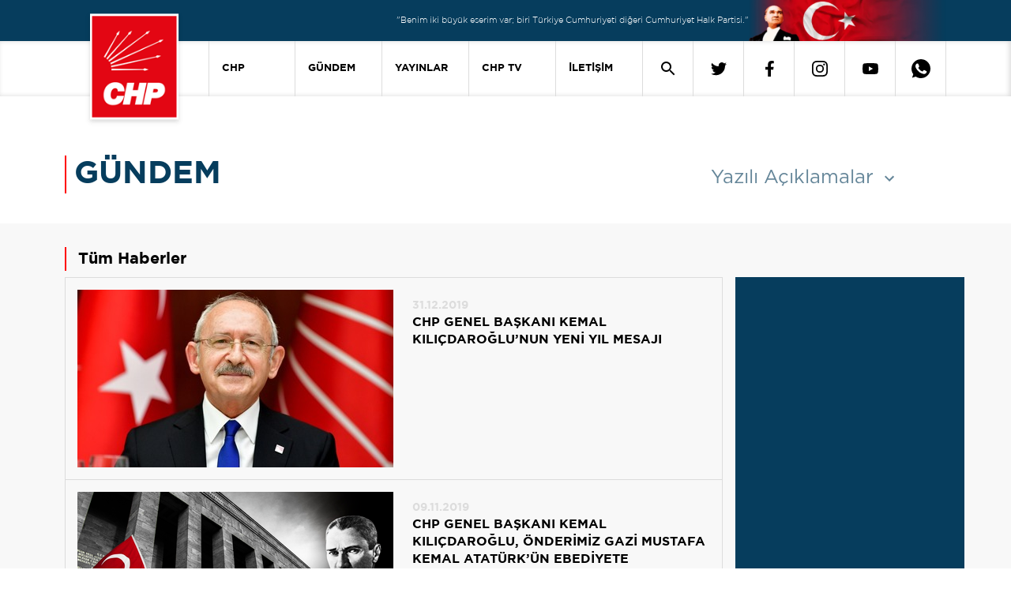

--- FILE ---
content_type: text/html; charset=utf-8
request_url: https://chp.org.tr/gundem/yazili-aciklamalar?page=7
body_size: 31511
content:
<!DOCTYPE html>
<html lang="tr">
<head>
      <meta name="viewport" content="width=device-width, initial-scale=1, shrink-to-fit=no"/>
      <meta charset="UTF-8"/>
      <title> Cumhuriyet Halk Partisi</title>
      <link rel="apple-touch-icon" sizes="57x57" href="/_content/CHP.CMS.Theme.CHPORGTR2021/assets/icons/apple-icon-57x57.png?v=24911">
      <link rel="apple-touch-icon" sizes="60x60" href="/_content/CHP.CMS.Theme.CHPORGTR2021/assets/icons/apple-icon-60x60.png?v=24911">
      <link rel="apple-touch-icon" sizes="72x72" href="/_content/CHP.CMS.Theme.CHPORGTR2021/assets/icons/apple-icon-72x72.png?v=24911">
      <link rel="apple-touch-icon" sizes="76x76" href="/_content/CHP.CMS.Theme.CHPORGTR2021/assets/icons/apple-icon-76x76.png?v=24911">
      <link rel="apple-touch-icon" sizes="114x114"
            href="/_content/CHP.CMS.Theme.CHPORGTR2021/assets/icons/apple-icon-114x114.png?v=24911">
      <link rel="apple-touch-icon" sizes="120x120"
            href="/_content/CHP.CMS.Theme.CHPORGTR2021/assets/icons/apple-icon-120x120.png?v=24911">
      <link rel="apple-touch-icon" sizes="144x144"
            href="/_content/CHP.CMS.Theme.CHPORGTR2021/assets/icons/apple-icon-144x144.png?v=24911">
      <link rel="apple-touch-icon" sizes="152x152"
            href="/_content/CHP.CMS.Theme.CHPORGTR2021/assets/icons/apple-icon-152x152.png?v=24911">
      <link rel="apple-touch-icon" sizes="180x180"
            href="/_content/CHP.CMS.Theme.CHPORGTR2021/assets/icons/apple-icon-180x180.png?v=24911">
      <link rel="icon" type="image/png" sizes="192x192"
            href="/_content/CHP.CMS.Theme.CHPORGTR2021/assets/icons/android-icon-192x192.png?v=24911">
      <link rel="icon" type="image/png" sizes="32x32"
            href="/_content/CHP.CMS.Theme.CHPORGTR2021/assets/icons/favicon-32x32.png?v=24911">
      <link rel="icon" type="image/png" sizes="96x96"
            href="/_content/CHP.CMS.Theme.CHPORGTR2021/assets/icons/favicon-96x96.png?v=24911">
      <link rel="icon" type="image/png" sizes="16x16"
            href="/_content/CHP.CMS.Theme.CHPORGTR2021/assets/icons/favicon-16x16.png?v=24911">
      <link rel="manifest" href="/_content/CHP.CMS.Theme.CHPORGTR2021/assets/icons/manifest.json?v=24911">
      <meta name="msapplication-TileColor" content="#ffffff">
      <meta name="msapplication-TileImage" content="/_content/CHP.CMS.Theme.CHPORGTR2021/assets/icons/ms-icon-144x144.png?v=24911">
      <meta name="theme-color" content="#ffffff">
      <meta http-equiv="Refresh" content="900">
      <link rel="stylesheet" href="/_content/CHP.CMS.Theme.CHPORGTR2021/assets/css/main.min.css?v=24911" type="text/css"/>
      <link rel="stylesheet" href="/_content/CHP.CMS.Theme.CHPORGTR2021/assets/css/lib.min.css?v=24911">
            <!-- Google Tag Manager -->
            <script>
                  (function (w, d, s, l, i) {
                        w[l] = w[l] || [];
                        w[l].push({
                              'gtm.start':
                                    new Date().getTime(), event: 'gtm.js'
                        });
                        var f = d.getElementsByTagName(s)[0],
                              j = d.createElement(s), dl = l != 'dataLayer' ? '&l=' + l : '';
                        j.async = true;
                        j.src =
                              'https://www.googletagmanager.com/gtm.js?id=' + i + dl;
                        f.parentNode.insertBefore(j, f);
                  })(window, document, 'script', 'dataLayer', 'GTM-5W284BG');</script>
            <!-- End Google Tag Manager -->
      <style>
            .contact-page-card, .contact-presidencies-page-card, .contact-abroad-page-card {
                  top: 150px !important;
            }
      </style>
      <script src="/_content/CHP.CMS.Theme.CHPORGTR2021/assets/js/jquery-3-6-0.min.js?v=24911"></script>
      <script src="/_content/CHP.CMS.Theme.CHPORGTR2021/assets/js/jquery-input-mask-phone-number.js?v=24911" async></script>
      <script src="/_content/CHP.CMS.Theme.CHPORGTR2021/assets/js/phone-mask.js?v=24911" async></script>
      <script src="https://www.google.com/recaptcha/api.js?render=6Ld9YIAbAAAAAIfRDsjNG_oK4zzeX2F1XRXyFr8l"
              async></script>
      <script src="/_content/CHP.CMS.Theme.CHPORGTR2021/assets/js/jquery.validate.min.js?v=24911" async></script>

      <link rel="stylesheet" href="/_content/CHP.CMS.Theme.CHPORGTR2021/assets/js/vplayer/content/global.css?v=24911"/>
      <script src="/_content/CHP.CMS.Theme.CHPORGTR2021/assets/js/vplayer/java/FWDEVPlayer.js?v=24911"></script>
      <link rel="stylesheet" href="/_content/CHP.CMS.Theme.CHPORGTR2021/assets/dx/css/dx.light.min.css?v=24911">
      <script src="/_content/CHP.CMS.Theme.CHPORGTR2021/assets/dx/js/dx.all.js?v=24911" async></script>
      <script src="/_content/CHP.CMS.Theme.CHPORGTR2021/assets/js/lazysizes.js?v=24911" async></script>

      
    
    <script>
        $(document).ready(function(){
            $.ajax({
                url:'/LiveStream',
                type:'GET',
                dataType:'html'
            })
            .done(result=>{
                $('#root').prepend(result);

            });

            $.ajax({
                url:'/DynamicMenu/News',
                type:'GET',
                dataType:'html'
            })
            .done(result=>{
                $('#featuredNews').append(result);

            });


            $.ajax({
                url:'/DynamicMenu/Publications',
                type:'GET',
                dataType:'html'
            })
            .done(result=>{
                $('#featuredPublications').append(result);

            });

             $.ajax({
                url:'/DynamicMenu/CHPTv',
                type:'GET',
                dataType:'html'
            })
            .done(result=>{
                $('#featuredCHPTv').append(result);

            });
        });
    </script>

       
    <link rel="canonical" href="https://chp.org.tr/gundem/yazili-aciklamalar" />

</head>
<body>
      <!-- Google Tag Manager (noscript) -->
      <noscript>
            <iframe src="https://www.googletagmanager.com/ns.html?id=GTM-5W284BG"
                    height="0" width="0" style="display:none;visibility:hidden"></iframe>
      </noscript>
      <!-- End Google Tag Manager (noscript) -->
<div id="root">
      


<header>
    <div class="banner-cage">
        <div class="container d-flex justify-content-end align-items-center banner-cage-reverse">
            <p class="banner-text hide-mobile">
                "Benim iki büyük eserim var; biri Türkiye Cumhuriyeti diğeri Cumhuriyet Halk Partisi."
            </p>
            <picture>
                <source srcset="/_content/CHP.CMS.Theme.CHPORGTR2021/assets/img/header-banner-img-3.webp?v=24911" type="image/webp">
                <source srcset="/_content/CHP.CMS.Theme.CHPORGTR2021/assets/img/header-banner-img-3.png?v=24911" type="image/png">
                <img class="banner-image" src="/_content/CHP.CMS.Theme.CHPORGTR2021/assets/img/header-banner-img-3.png?v=24911" alt="headerTopBannerImage">
            </picture>
        </div>
    </div>

    <div class="navigation cage hide-mobile-device">
        <div class="container">
            <nav class="navigation navbar navbar-expand-lg media-query-justify">
                <a class="header-logo" style="z-index:99" href="/">
                    <img class="navigation-icon" src="/_content/CHP.CMS.Theme.CHPORGTR2021/assets/img/CHP-Dikey-Logo-2.png?v=24911" alt="headerNavigationIcon">
                </a>
                <div class="collapse navbar-collapse justify-content-end">
                    <ul class="navbar-nav nav-menu">
                        <li class=" nav-item dropdown ">
                            <a class="navigation link-button text" data-toggle="dropdown" aria-haspopup="true" aria-expanded="false" href="/">CHP</a>
                            <div class="dropdown-content shadow-bottom-header">
                                <div class="dropdown-content-text">
                                    <div class="dropdown-content-subtext border-bottom-divider">
                                        <div class="container-lg dropdown-position">
                                            <div class="row">
                                                <div class="col-lg-7 ms-2">
                                                    <h2 class="dropdown-content-subtext-title">
                                                        Cumhuriyet Halk Partisi
                                                    </h2>
                                                    <p class="dropdown-content-subtext-text">
                                                        CHP, kurucusu ve ilk Genel Başkanı Atatürk’ün önderliğinde ulusal bağımsızlığı kazanan, Cumhuriyeti kuran, saltanatı kaldıran, hilafete son veren ve UlusalBirliği sağlayan Partidir. Hukuk ve eğitim gibi toplumsal alanlarda gerçekleştirdiği reformlarla çağdaş Türkiye Cumhuriyeti’ni biçimlendirmiştir.
                                                    </p>
                                                    <a href="/chp-tarihi">
                                                        <p class="dropdown-content-subtext-link pb-3">DEVAMI</p>
                                                    </a>
                                                </div>
                                                <div class="col-4 dropdown-content-images d-flex align-items-center">
                                                    <div class="d-flex flex-column dropdown-content-images-ataturk">
                                                        <img class="first"
                                                             src="/_content/CHP.CMS.Theme.CHPORGTR2021/assets/img/MustafaKemalAtaturk-1.png?v=24911">
                                                        <p class="dropdown-content-images-first-title">Kurucumuz</p>
                                                        <p class="dropdown-content-images-first-name">
                                                            Mustafa Kemal
                                                            Atatürk
                                                        </p>
                                                    </div>
                                                    <div class="d-flex flex-column dropdown-content-images-kilicdaroglu">
                                                        <img class="second" src="/_content/CHP.CMS.Theme.CHPORGTR2021/assets/img/ozgur-ozel.jpg?v=24911">
                                                        <p class="dropdown-content-images-second-title">
                                                            Genel Başkan
                                                        </p>
                                                        <p class="dropdown-content-images-second-name">
                                                            Özgür
                                                            Özel
                                                        </p>
                                                    </div>
                                                </div>
                                            </div>
                                        </div>
                                    </div>
                                    <div class="dropdown-content-submenu">
                                        <div class="container-lg">
                                            <div class="row">
                                                <div class="col-lg-2 dropdown-content-submenu-category-left">
                                                    <ul class="dropdown-content-submenu-unorder  d-flex">
                                                        <li id="link0" class="product-link  mt-3">
                                                            GENEL BAŞKAN
                                                        </li>
                                                        <li id="link1" class="product-link">
                                                            PARTİ
                                                        </li>
                                                            <li id="link2" class="product-link">
                                                                CHP GÖNÜLLÜLERİ
                                                            </li>
                                                            <li id="link3" class="product-link">
                                                                ONLİNE ÜYELİK
                                                            </li>
                                                            <li id="link4" class="product-link">
                                                                AİDAT
                                                            </li>
                                                    </ul>
                                                </div>
                                                <div id="boxlink0" class="boxlink col-10 boxlink-first">
                                                    <div class="scheduler-col is-right">
                                                        <div class="boxlink-content">
                                                            <ul>
                                                                        <li><a href="/genel-baskan/ozgecmisi">Özgeçmişi</a></li>
                                                                        <li><a href="/genel-baskan/tbmm-konusmalari">TBMM Konuşmaları</a></li>
                                                                        <li><a href="/genel-baskan/miting-konusmalari">Miting Konuşmaları</a></li>
                                                                        <li><a href="/genel-baskan/etkinlik-konusmalari">Etkinlik Konuşmaları</a></li>
                                                                        <li><a href="/genel-baskan/basin-aciklamalari">Basın Açıklamaları</a></li>
                                                                        <li><a href="/genel-baskan/yazili-aciklamalar">Yazılı Açıklamalar</a></li>
                                                                        <li><a href="/genel-baskan/sosyal-medya-paylasimlari">Sosyal Medya Paylaşımları</a></li>
                                                                        <li><a href="/genel-baskan/tv-programlari">TV Programları</a></li>
                                                            </ul>
                                                            <ul>
                                                                        <li><a href="/genel-baskan/roportajlar">Röportajlar</a></li>
                                                                        <li><a href="/genel-baskan/kabuller">Kabuller</a></li>
                                                                        <li><a href="/genel-baskan/haberler">Haberler</a></li>
                                                                        <li><a href="/genel-baskan/kurultay-konusmalari">Kurultay Konuşmaları</a></li>
                                                                        <li><a href="/genel-baskan/yurt-disi-konusmalari">Yurt Dışı Konuşmaları</a></li>
                                                            </ul>
                                                        </div>
                                                    </div>
                                                </div>
                                                <div id="boxlink1" class="boxlink col-10">
                                                    <div class="scheduler-col is-right">
                                                        <div class="boxlink-content">
                                                            <ul>
                                                                <li><a href="/parti-yonetimi">Parti Yönetimi</a></li>
                                                                <li>
                                                                    <a href="/yerel-yonetimler">Yerel Yönetimler</a>
                                                                </li>
                                                                <li><a href="https://kadin.chp.org.tr/" target="_blank">Kadın Kolları</a></li>
                                                                <li><a href="https://genclik.chp.org.tr/" target="_blank">Gençlik Kolları</a></li>
                                                                    <li>
                                                                        <a href="/iletisim/yurtdisi-birlikleri">Yurtdışı Birlikleri</a>
                                                                    </li>
                                                               

                                                            </ul>
                                                            <ul class="dropdown-content-sub-second "
                                                                style="top: -40px;">
                                                                <li><a href="/chp-tarihi">CHP Tarihi</a></li>
                                                                <li><a href="https://media.chp.org.tr/regulations/parti-tuzugu.pdf" target="_blank">Parti Tüzüğü</a></li>
                                                                <li>
                                                                    <a href="/chp-yonetmelikleri">CHP Yönetmelikleri</a>
                                                                </li>
                                                                <li><a href="https://media.chp.org.tr/regulations/parti-programi.pdf" target="_blank">Parti Programı</a></li>
                                                                <li><a href="https://kurumsalkimlik.chp.org.tr/" target="_blank">Kurumsal Kimlik</a></li>
                                                                <li><a href="https://media.chp.org.tr/docs/CHP_100_YIL_KILAVUZ.pdf" target="_blank">100. Yıl</a></li>
                                                            </ul>
                                                        </div>
                                                    </div>
                                                </div>
                                                    <div id="boxlink2" class="boxlink col-10">
                                                        <div class="scheduler-col is-right">
                                                            <div class="row">
                                                                <div class="col-6">
                                                                    <div class="boxlink-content">
                                                                        <ul class="">
                                                                            <p class="dropdown-content-submenu-unorder-list-chp-volunteer-title">
                                                                                CHP Gönüllüleri
                                                                            </p>
                                                                            <p class="dropdown-content-submenu-unorder-list-chp-volunteer-text">
                                                                                Partimizin çalışmalarında gönüllü olarak yer almak için başvuru formunu doldurabilirsiniz.
                                                                            </p>
                                                                            <div class="d-flex align-items-center mt-4">
                                                                                <a href="https://gonullu.chp.org.tr/" target="_blank"
                                                                               class="dropdown-content-submenu-unorder-list-chp-volunteer-link">
                                                                                    Cumhuriyet Halk Partisi Gönüllüsü Olun
                                                                                </a>
                                                                                <span class="ms-2">
                                                                                    <img src="/_content/CHP.CMS.Theme.CHPORGTR2021/assets/svg/news-arrow.svg?v=24911">
                                                                                </span>
                                                                            </div>
                                                                        </ul>
                                                                    </div>
                                                                </div>
                                                            </div>

                                                        </div>
                                                    </div>
                                                    <div id="boxlink3" class="boxlink col-10">
                                                        <div class="scheduler-col is-right">
                                                            <div class="row">
                                                                <div class="col-6">
                                                                    <div class="boxlink-content">
                                                                        <ul>
                                                                            <p class="dropdown-content-submenu-unorder-list-chp-volunteer-title">
                                                                                Cumhuriyet Halk Partisi Üyeliği
                                                                            </p>
                                                                            <p class="dropdown-content-submenu-unorder-list-chp-volunteer-text">
                                                                                Partimize üye olmak için başvurabilir veya başvurunuzu takip edebilirsiniz.
                                                                            </p>
                                                                            <div class="d-flex align-items-center mt-4">
                                                                                <a href="https://uyelik.chp.org.tr/Default.aspx" target="_blank"
                                                                               class="dropdown-content-submenu-unorder-list-chp-volunteer-link">
                                                                                    Cumhuriyet Halk Partisi Üyesi Olun
                                                                                </a>
                                                                                <span class="ms-2">
                                                                                    <img src="/_content/CHP.CMS.Theme.CHPORGTR2021/assets/svg/news-arrow.svg?v=24911">
                                                                                </span>
                                                                            </div>
                                                                            <div class="d-flex align-items-center mt-4">
                                                                                <a href="https://uyelik.chp.org.tr/" target="_blank"
                                                                               class="dropdown-content-submenu-unorder-list-chp-volunteer-link">
                                                                                    Online Üyelik Başvurunuzu Sorgulayın
                                                                                </a>
                                                                                <span class="ms-2">
                                                                                    <img src="/_content/CHP.CMS.Theme.CHPORGTR2021/assets/svg/news-arrow.svg?v=24911">
                                                                                </span>
                                                                            </div>
                                                                        </ul>
                                                                    </div>
                                                                </div>
                                                            </div>
                                                        </div>
                                                    </div>
                                                    <div id="boxlink4" class="boxlink col-10">
                                                        <div class="scheduler-col is-right">
                                                            <div class="row">
                                                                <div class="col-6">
                                                                    <div class="boxlink-content">
                                                                        <ul>
                                                                            <p class="dropdown-content-submenu-unorder-list-chp-volunteer-title">
                                                                                Aidat Ödemeleri
                                                                            </p>
                                                                            <p class="dropdown-content-submenu-unorder-list-chp-volunteer-text">
                                                                                Üyelik aidatlarınızı mobil veya kredi kartı ile ödemek için işlem başlatabilirsiniz.
                                                                            </p>
                                                                            <div class="d-flex align-items-center mt-4">
                                                                                <a href="https://uyelik.chp.org.tr/" target="_blank"
                                                                               class="dropdown-content-submenu-unorder-list-chp-volunteer-link">
                                                                                    Aidat Ödeme Formu
                                                                                </a>
                                                                                <span class="ms-2">
                                                                                    <img src="/_content/CHP.CMS.Theme.CHPORGTR2021/assets/svg/news-arrow.svg?v=24911">
                                                                                </span>
                                                                            </div>
                                                                        </ul>
                                                                    </div>
                                                                </div>
                                                            </div>
                                                        </div>
                                                    </div>
                                            </div>
                                            <div id="partyList" class="col-6" style="display: none;">
                                                <div id="genel-baskan-list" class="d-flex">
                                                    <ul class="dropdown-content-submenu-unorder-line">
                                                        <li>Parti Yönetimi</li>
                                                        <li>Yerel Yönetimler</li>
                                                        <li>Kadın Kolları</li>
                                                        <li>Gençlik Kolları</li>
                                                        <li>Yurtdışı Birlikleri</li>
                                                        <li>CHP Tarihi</li>
                                                        <li>Parti Tüzüğü</li>
                                                        <li>CHP Yönetmelikleri</li>
                                                    </ul>
                                                    <ul class="dropdown-content-submenu-unorder-line col-6"
                                                        style="margin-left:auto">
                                                        <li>Parti Programı</li>
                                                        <li>Kurumsal Kimlik</li>
                                                        <li>100. Yıl</li>
                                                    </ul>
                                                </div>
                                            </div>
                                        </div>

                                    </div>
                                    <div class="dropdown-content-submenu-last-line">
                                    </div>
                                </div>
                            </div>
                        </li>
                        <li class="nav-item dropdown">
                            <a class="navigation link-button text" href="/gundem">GÜNDEM</a>
                            <div class="dropdown-content shadow-bottom-header">
                                <div class="dropdown-content-text">
                                    <div class="dropdown-content-subtext journal-wrapper">
                                        <div class="container-lg dropdown-position">
                                            <div class="row">
                                                <div class="col-lg-5 ms-2">
                                                    <h2 class="dropdown-content-subtext-title">GÜNDEM</h2>
                                                    <p class="dropdown-content-subtext-text">
                                                        Gündeme dair en doğru ve güncel bilgileri buradan takip edebilirsiniz.
                                                    </p>
                                                    <div class="d-flex align-items-center dropdown-content-news-link">
                                                        <a href="/gundem">
                                                            <p class=" dropdown-content-news-title">
                                                                Tüm Haberleri Görüntüle
                                                            </p>
                                                        </a>
                                                        <span class="ms-2">
                                                            <img src="/_content/CHP.CMS.Theme.CHPORGTR2021/assets/svg/news-arrow.svg?v=24911">
                                                        </span>
                                                    </div>

                                                </div>
                                                <div class="col-3">
                                                    <div class="d-flex flex-column dropdown-content-news-category">
                                                                <a href="/gundem/tbmm-konusmalari">TBMM Konuşmaları</a>
                                                                <a href="/gundem/basin-aciklamalari">Basın Açıklamaları</a>
                                                                <a href="/gundem/etkinlik-konusmalari">Etkinlik Konuşmaları</a>
                                                                <a href="/gundem/tv-programlari">Tv Programları</a>
                                                                <a href="/gundem/yazili-aciklamalar">Yazılı Açıklamalar</a>
                                                                <a href="/gundem/roportajlar">Röportajlar</a>
                                                                <a href="/gundem/myk-haberleri">MYK Haberleri</a>
                                                                <a href="/gundem/egitim-maratonu">Eğitim Maratonu</a>
                                                                <a href="/gundem/yurt-disi-konusmalari">Yurt Dışı Konuşmaları</a>

                                                    </div>
                                                </div>
                                                <div class="col-4 dropdown-content-news-images">
                                                    <h3 class="dropdown-content-news-images-title ">
                                                        Öne Çıkan Haberler
                                                    </h3>
                                                    <div id="featuredNews" class="d-flex align-items-center">

                                                    </div>
                                                </div>
                                            </div>
                                        </div>
                                    </div>
                                    <div class="dropdown-content-submenu-last-line">

                                    </div>
                                </div>
                            </div>
                        </li>
                        <li class="nav-item dropdown">
                            <a class="navigation link-button text" href="/yayinlar">YAYINLAR</a>
                            <div class="dropdown-content shadow-bottom-header">

                                <div class="dropdown-content-text journal-const">
                                    <div class="dropdown-content-subtext">
                                        <div class="container-lg dropdown-position">
                                            <div class="row">
                                                <div class="col-lg-5 ms-2">
                                                    <h2 class="dropdown-content-subtext-title">Yayınlar</h2>
                                                    <p class="dropdown-content-subtext-text">
                                                        Partimizin ilgili birimleri tarafından yayınlanan sorunları ve çözüm önerilerini içeren dergi ve broşürlere ulaşabilirsiniz.
                                                    </p>
                                                    <div class="d-flex align-items-center dropdown-content-news-link">
                                                        <a href="/yayinlar">
                                                            <p class="dropdown-content-journal-subtext-link">
                                                                
                                                            </p>
                                                        </a>
                                                        <span class="ms-2">
                                                            <img src="/_content/CHP.CMS.Theme.CHPORGTR2021/assets/svg/arrow-red.svg?v=24911">
                                                        </span>
                                                    </div>

                                                </div>
                                                <div class="col-lg-5">
                                                    <div class="d-flex flex-column dropdown-content-journal-category pb-5">
                                                                <a href="/yayinlar/secim-bildirgeleri">Seçim Bildirgeleri</a>
                                                                <a href="/yayinlar/parti-meclisi-raporlari">Parti Meclisi Raporları</a>
                                                                <a href="/yayinlar/19-mart-darbesinin-100-gunu">19 Mart Darbesinin 100 Günü</a>
                                                                <a href="/yayinlar/myk-raporlari">MYK Raporları</a>
                                                                <a href="/yayinlar/kongre-belgeleri">Kongre Belgeleri</a>
                                                                <a href="/yayinlar/chp-iletisim-haftalik-e-bulten">CHP İletişim Haftalık E-Bülten</a>
                                                                <a href="/yayinlar/hukuk-ve-secim-isleri">Hukuk ve Seçim İşleri</a>
                                                                <a href="/yayinlar/chp-iletisim">CHP İletişim</a>
                                                    </div>
                                                </div>
                                                <div id="featuredPublications" class="col-lg-2 dropdown-content-journal-images">

                                                </div>
                                            </div>
                                        </div>
                                    </div>
                                </div>
                                <div class="dropdown-content-submenu-last-line">
                                </div>
                            </div>
                        </li>
                        <li class="nav-item dropdown">
                            <a class="navigation link-button text chp-tv-dropdown-title" href="/chp-tv">
                                CHP TV
                            </a>
                            <div class="row">
                                <div class="dropdown-content shadow-bottom-header">
                                    <div class="dropdown-content-text">
                                        <div class="dropdown-content-subtext pb-5">
                                            <div class="container-lg dropdown-position">
                                                <div class="row">
                                                    <div class="col-lg-4 ms-2">
                                                        <h2 class="dropdown-content-subtext-title">CHP TV</h2>
                                                        <p class="dropdown-content-subtext-text">
                                                            Başta Genel Başkanımızın grup toplantıları olmak üzere önemli toplantı ve etkinlikleri canlı veya banttan izleyebilirsiniz.
                                                        </p>
                                                        <div class="dropdown-content-news-link d-flex align-items-center">
                                                            <a class="dropdown-content-chp-tv-link" href="/chp-tv">
                                                                <p class="dropdown-content-journal-subtext-link">
                                                                    CHP TV’yi görüntüle
                                                                </p>
                                                                <span class="ms-2">
                                                                    <img src="/_content/CHP.CMS.Theme.CHPORGTR2021/assets/svg/arrow-red.svg?v=24911">
                                                                </span>
                                                            </a>
                                                        </div>
                                                    </div>
                                                    <div class="col-lg-3" style="margin-left: 90px;">
                                                        <div class="d-flex flex-column dropdown-content-journal-category">
                                                                    <a href="/chp-tv/tv-programi">TV Programları</a>
                                                                    <a href="/chp-tv/miting">Mitingler</a>
                                                                    <a href="/chp-tv/grup-toplantilari">Grup Toplantıları</a>
                                                        </div>
                                                    </div>
                                                    <div class="col-lg-4 dropdown-content-news-images">
                                                        <p class="dropdown-content-news-images-title ">
                                                            En Yeniler
                                                        </p>
                                                        <div id="featuredCHPTv" class=" d-flex"></div>
                                                    </div>
                                                </div>
                                            </div>
                                        </div>
                                    </div>
                                    <div class="dropdown-content-submenu-last-line">
                                    </div>
                                </div>
                            </div>
                        </li>
                        <li class="nav-item dropdown">
                            <a class="navigation link-button text" href="/iletisim/genel-merkez">İLETİŞİM</a>
                            <div class="">
                                <div class="dropdown-content shadow-bottom-header">
                                    <div class="dropdown-content-text">
                                        <div class="dropdown-content-subtext">
                                            <div class="container-lg">
                                                <div class="row">
                                                    <div class="col-lg-3 ms-2">
                                                        <h2 class="dropdown-content-subtext-title">İletişim</h2>
                                                        <div class="d-flex flex-column dropdown-content-journal-category contact-list">
                                                            <a href="/iletisim/genel-merkez">Genel Merkez</a>
                                                            <a href="/iletisim/il-ilce-baskanliklari">İl İlçe Başkanlıkları</a>
                                                            <a href="/iletisim/yurtdisi-birlikleri">Yurtdışı Birlikleri</a>
                                                        </div>
                                                    </div>
                                                    <div class="col-lg-8">
                                                        <svg id="svg-turkiye-haritasi" xmlns="http://www.w3.org/2000/svg" width="816.744" height="350.087" viewBox="0 0 816.744 350.087">
                                                            <defs>
                                                                <style>
                                                                    .cls-1 {
                                                                        fill: #dcdcdc;
                                                                        stroke-width: .5px;
                                                                        opacity: .4;
                                                                        stroke: #063d5d;
                                                                        stroke-miterlimit: 12
                                                                    }

                                                                    .cls-3 {
                                                                        fill: #063d5d;
                                                                        font-size: 6px;
                                                                        font-family: Gotham-Bold;
                                                                        font-weight: 500;
                                                                        line-height: 1.33;
                                                                        isolation: isolate
                                                                    }
                                                                </style>
                                                            </defs>
                                                            <g id="Map" transform="translate(-17.561 -114.801)">
                                                                <path id="Path_4977" data-ilkodu="Path_4977" data-iladi="Ordu" data-url="https://ordu.chp.org.tr" d="M502.189 190.189l5.006-1.606 6.8-5.289 5.761-9.539 4.628-.189 5.478 1.794 4.628 3.4 3.117.189 4.156-5.95 3.872.661.189 3.4 4.817 4.156 3.494-.661 5.572 1.417-1.7 6.328 1.228 5.1-.472 8.122 4.25 4.25-6.139 2.739-.094 3.778-4.25.661-3.778 3.872-4.722-2.078-2.55-4.344-2.361-5.95h-5.572l-9.822-6.233-8.5.283L502 193.211z" class="cls-1" transform="translate(-26.889 -3.217)" />
                                                                <path id="Path_4978" data-ilkodu="Path_4978" data-iladi="Samsun" data-url="https://samsun.chp.org.tr" d="M515.344 172.017l-5.761 9.539-6.8 5.289-5.006 1.606-2.267-2.172-8.594 2.172-4.533-3.022-3.967-4.156-1.606 1.133-1.794 4.817-5.006 3.117-3.211-1.417-10.2.189-2.739-2.833-7.461-5.194-2.55.567-12.75-3.306-4.628.094-1.7-6.233-2.172-3.683 1.889-2.739 6.8-3.778 1.606 2.267 6.422 4.439 8.5-1.606-1.605-7.367-.661-8.5 1.511-3.778 4.911.283 10.956-4.439 2.456-1.606 3.683 1.7 3.117 3.967.944 9.067 4.439 5.478 4.156 1.983.378 1.606 4.439 2.55 4.817-3.306 1.794-4.344 8.878.944 6.233 2.833 2.078 2.739.472 3.4z" class="cls-1" transform="translate(-22.478 -1.478)" />
                                                                <path id="Path_4979" data-ilkodu="Path_4979" data-iladi="Gaziantep" data-url="https://gaziantep.chp.org.tr" d="M568.35 420.044l-8.783 4.628-7.178 1.889-5.572 3.494-3.872-3.211-7.461-3.589-1.322.944-5.667-5.761-6.422-2.645-1.511-3.022-2.833.378-.283 3.683-6.422 3.872-2.361 2.361-2.739-2.833-6.422-4.25 5.383-7.65 2.172-4.911 3.495-4.911 5.1-2.739 1.983-2.833 2.078 1.228 1.417 4.817 3.4 1.039 3.778-4.439 13.411-4.817 5.383-.567 1.794-1.322.094-5.761 9.445-1.417 5.1 1.7 3.589 2.833-2.833.661-3.589 4.817-1.7 4.722 1.7 10.294 2.361 1.794 2.361-.472-.283 3.211 1.889 1.794z" class="cls-1" transform="translate(-26.75 -14.811)" />
                                                                <path id="Path_4980" d="M377.478 466.3l-.378.472.189-.283z" class="cls-1" transform="translate(-19.95 -19.511)" />
                                                                <path id="Path_4981" data-ilkodu="Path_4981" data-iladi="Kocaeli" data-url="https://kocaeli.chp.org.tr" d="M203.5 175.25l11.239.944 5.667-3.494 6.422 2.361-1.7 4.156.567 2.833 3.022.567-1.134 5.383-5.95-1.039.567 2.172-2.739 2.833-1.983 8.122-1.7 3.4-7.933 3.211-2.833.189-5.572-2.267-10.578 3.022-4.722-.756.472-1.983.189-4.911 3.117-1.983 2.361 2.078 8.028-1.511 6.989.756.283-2.267h-6.8l-3.967-1.794h-9.822l-3.022.661-3.968-6.422 8.406-6.989 2.078.283 3.117 4.533 2.644 1.039 1.133-2.644 7.461-3.683 1.228-2.739z" class="cls-1" transform="translate(-8.889 -3.2)" />
                                                                <path id="Path_4982" data-ilkodu="Path_4982" data-iladi="Balıkesir" data-url="https://balikesir.chp.org.tr" d="M103.794 198.9l3.872 1.417-.661 1.511-4.628 1.889-2.739-1.606-.283-2.078zM62.9 278.611l-2.172-5.289-4.628-1.039 9.161-6.233-.472-1.889 5.383-2.55.85-4.817-1.794-.661-9.633 1.228.189-4.533 1.7-4.156 5.478.472 8.406-4.156 4.439-.189 6.139 1.889 7.083-3.494 2.267-6.328-1.322-1.889 2.55-6.706-3.117-3.117 6.328-4.439.472-2.928 9.067.189 4.156-3.4-3.872-.567-4.061-6.233 3.211-1.7 8.594 2.361 2.55 1.7-5.667 3.778 1.606 1.889 7.083-1.322 3.967.094-4.817 5.289 1.889 4.156-1.7 3.778 2.172 5.856 2.833 3.117 1.228 5.761 10.578 8.689 3.306.567 2.078-1.417 1.322 5.761 2.739 2.644 5.572.094 2.172 1.794-2.739 6.422-.756 3.872-3.778 5.855-6.233 2.55-.567 4.533-3.683-.756-3.967 1.794-6.706.472-2.833 2.267-5.572.094-1.983-5.005-4.156-5.194-4.817.094 1.983-4.156-.944-1.794-9.067-.944-6.517-3.683-3.306 1.514-2.739-4.344-2.361-.567-10.483 5.478-2.644 3.211z" class="cls-1" transform="translate(-2.117 -4.656)" />
                                                                <path id="Path_4983" data-ilkodu="Path_4983" data-iladi="Çanakkale" data-url="https://canakkale.chp.org.tr" d="M32.544 238.894l1.7.661-.567 2.739-3.683-2.267zm34.472-45.806v-.188l5.95 1.039-.283 4.439 1.039 4.061-11.994 5.006-3.117 5.1-7.65 5.95-4.25 1.983 1.133 2.644-6.422 4.439-3.117.283 4.911-7.367.567-3.4-2.077-3.777 4.817-1.889 4.911-3.778 7.083-3.4 3.117.189 2.739-2.739 4.156-1.794-1.794-3.306zm-44.672 24.934l6.517-1.322 2.361 1.228-.567 3.494 1.983.756-10.483 1.889L18 222.083zm35.228 39.006l-8.972.944-4.156 1.889-2.739-.567-6.139 1.228-3.211-1.133 2.078-6.611 1.7-1.417.944-4.344-.756-2.078 1.322-11.05 2.172-3.494 4.817-.189 3.778-4.628.944-4.628 3.872-.756 10.483-9.728 11.522 1.417 3.589-3.117 8.689.378 1.039 4.817 4.628 3.022 5.006.661-.472 2.928-6.328 4.439 3.117 3.117-2.55 6.706 1.322 1.889-2.267 6.328-7.083 3.494-6.139-1.889-4.439.189L64.939 249l-5.478-.472-1.794 3.967z" class="cls-1" transform="translate(0 -4.322)" />
                                                                <path id="Path_4984" data-ilkodu="Path_4984" data-iladi="Tokat" data-url="https://tokat.chp.org.tr" d="M488.511 191.072l8.595-2.172 2.267 2.172-.189 3.117 13.222 5.289 8.5-.283 9.822 6.233h5.572l2.361 5.95-4.156 8.122-7.083 3.494-10.767 1.417-6.8 2.361-4.817-.378-3.021 1.606-2.361 8.594-7.367 3.967-6.8.661-9.633 2.267-2.172-3.4.189-5.289-1.794-1.606-7.272 2.078-7.178-.189-6.328-5.289 2.739-5.006 4.439-1.889 6.139-10.956 6.8.378 5.383 2.644 7.083-4.722.189-2.739 3.306-1.039 3.683-8.689-3.117-3.589z" class="cls-1" transform="translate(-24.072 -4.1)" />
                                                                <path id="Path_4985" data-ilkodu="Path_4985" data-iladi="Giresun" data-url="https://giresun.chp.org.tr" d="M599.928 228.517l-1.605.756-5.478.472-8.689-2.928-4.25 1.322-7.744-4.344-5.856-18.228-4.25-4.25.472-8.122-1.228-5.1 1.7-6.328 7.178.283 1.889 1.417 8.594-1.039 4.25-2.928 2.928.944 2.55-2.833 5.761-2.644 4.628-.378 4.25-1.889-.661 6.8.755 7.744.945 2.078-4.911.944-4.533 4.344.189 3.117-2.267 3.589.094 4.911 1.228 1.228 5.006 1.039 3.4 2.078-.094 1.983-6.139 5.006.378 5.572z" class="cls-1" transform="translate(-30.183 -3.2)" />
                                                                <path id="Path_4986" data-ilkodu="Path_4986" data-iladi="Erzincan" data-url="https://erzincan.chp.org.tr" d="M593.811 232.9l5.478-.472 1.606-.756 5.006 1.417 7.933 3.683 1.511 1.606 5.1 1.7 9.822-.756 6.8-2.833 3.117-4.628 6.611-1.417 3.495-2.644 6.894.944-1.133 6.139 2.361 1.039 7.178-.472 3.117 3.494 1.889 5.005 5.006 3.117-1.983 5.289.189 3.494-2.739-.661-13.128.189-2.456-.756-8.028 3.495-5.761-1.795-6.139 4.439-9.633 1.7-6.517-.472-5.572 1.322-6.234 2.55-1.7 2.644-6.139 3.778.661 4.439-3.117 1.794-1.794 3.967 1.416 6.518-1.322.378-1.039.567-2.928-3.117-3.872-1.606-3.967.094-3.494-1.511 1.133-3.4-1.7-9.728 3.117-4.156-4.061-3.4.472-9.728 2.739-4.817 3.117-1.228-.567-2.55-5.855 1.228.85-6.328 1.794-1.322 4.061 1.605 4.061-2.078 3.872.094z" class="cls-1" transform="translate(-31.15 -6.261)" />
                                                                <path id="Path_4987" data-ilkodu="Path_4987" data-iladi="Bingöl" data-url="https://bingol.chp.org.tr" d="M674.961 256.528l2.739.661 3.778.189 5.95-3.778 5.761 4.25 5.856 1.322 4.155 5.006-1.039 3.494 1.7 5.383 3.305 4.533.189 4.628-2.644 3.872-.945 4.533 4.817 7.744-14.544 9.067-10.956-.094-6.422 2.361-.095 3.117-2.55 2.928-5.006.567-1.039-5.006-2.456-3.211 1.511-6.044 2.739.567 1.133-5.761-3.683-4.817-1.322-4.156.567-3.872 3.4-6.8-1.511-2.644-4.722 2.55-9.35 6.044.85-3.683-1.228-3.967.567-5.572 2.455-1.983 3.589-.378.567-1.983 3.872-1.039 3.494-4.817 3.117.094z" class="cls-1" transform="translate(-35.328 -7.694)" />
                                                                <path id="Path_4988" data-ilkodu="Path_4988" data-iladi="Hatay" data-url="https://hatay.chp.org.tr" d="M497.956 418.139l6.422 4.25 2.739 2.833-2.267 4.533-1.228 6.989v4.817l-1.228 2.078 2.55 9.256 2.172.378 1.417 4.722-7.272.378-2.078 1.606-3.494-1.511-.567 3.4.283 9.539h-3.494l-.283 1.983-3.117.472-2.361 7.367-6.517-2.928-.661-2.833-3.022.567 2.739-5.572-1.322-3.683-6.8-10.389-.567-2.08 3.117-3.022 2.361-4.25 5.006-4.533 6.516-4.439 1.039-2.928-1.417-7.933-5.856-6.233-3.211.283-2.172 2.361-.756-3.4 4.25-4.817 1.889.567 9.539-.094 3.117 2.55z" class="cls-1" transform="translate(-25.111 -16.683)" />
                                                                <path id="Path_4989" data-ilkodu="Path_4989" data-iladi="Adana" data-url="https://adana.chp.org.tr" d="M478.233 411.45l-1.889-.567-4.25 4.817.756 3.4-5.383 5.478-5.289.756-4.722 3.494 3.967-.661-1.322 5.856-3.778 1.133-1.417-1.322-7.083 3.967-13.506-8.028-4.817-1.606 5.761-3.872-.85-9.161 1.228-3.494-1.7-1.7-4.722-1.322-1.322-8.689-2.078-1.606-3.117-6.233.094-3.778 2.928-5.289-1.7-6.894 1.322-2.078 4.344.755 4.25-.755 5.478-5.856 7.461.378 9.255 2.928 2.267-1.228-1.228-10.011 15.583-11.522 5.006-8.689 1.7-4.722 5.006-3.494 3.494-1.133 2.267.945 4.722 7.178-3.494 5.761-3.306 17 1.794 9.822-3.305 3.589-7.272.472-1.889 3.4-5.006 12.939.189 4.25 1.417 3.967 3.683.283 2.361 4.817z" class="cls-1" transform="translate(-22.483 -11.978)" />
                                                                <path id="Path_4990" data-ilkodu="Path_4990" data-iladi="Çorum" data-url="https://corum.chp.org.tr" d="M387.078 245.35l-.094-2.833 1.889-3.683-.567-4.628-2.833-1.983-2.173-6.423 4.817-2.55 2.739-6.328-2.55-5.856-2.078-10.294 1.322-4.344-2.078-3.4 9.444-3.4.945-2.739-3.022-3.778 3.117-6.517 2.833-2.928 2.456-5.1 2.078-.567 1.133 1.417 6.989 1.039 2.267 1.983 4.628 1.322 1.983-3.683 2.172 3.683 1.7 6.233 4.628-.094-1.511 5.761-.567 9.161 3.306 6.894 8.217 1.889 5.289 2.267 1.133 2.361-.756 6.044-3.494 5.572-.661 6.517-5.667 1.039-.378 6.328-4.25 3.589-5.478-.661-6.139 3.211-7.556 1.228-6.422-1.039-7.933 3.211-6.517.944z" class="cls-1" transform="translate(-20.294 -2.939)" />
                                                                <path id="Path_4991" data-ilkodu="Path_4991" data-iladi="Kırıkkale" data-url="https://kirikkale.chp.org.tr" d="M381.611 228.95l2.172 6.422 2.833 1.983.567 4.628-1.889 3.683.094 2.833.567 2.172.378 2.267-6.706 6.517-1.794 5.572L375 269.75l-6.8 5.572-4.628 8.311-3.4-6.611-1.7-7.744-4.533-6.233-1.039-4.628 2.267-9.35 1.794-4.722 7.933-1.889.189-10.106 1.039-7.65 11.428 3.589z" class="cls-1" transform="translate(-18.606 -6.089)" />
                                                                <path id="Path_4992" data-ilkodu="Path_4992" data-iladi="Niğde" data-url="https://nigde.chp.org.tr" d="M393.5 359.083l13.883-21.344 8.5-1.039 5.194 2.928 4.439-1.7 3.117 8.217 2.55 2.739 6.895-.094 1.228 3.589-.094 4.722 1.417 3.778-1.983 1.322-.85 6.233-5.478 5.856-4.25.756-4.344-.756-1.322 2.078 1.7 6.895-2.928 5.289-.094 3.778-3.022-.661-5.761 2.739-3.211.189-5.383-7.367.189-4.156 2.644-5.383-.567-3.211-6.328-8.5-4.061-1.889z" class="cls-1" transform="translate(-20.861 -12.311)" />
                                                                <path id="Path_4993" data-ilkodu="Path_4993" data-iladi="Aksaray" data-url="https://aksaray.chp.org.tr" d="M405.033 335.839l-13.883 21.344-3.117-.378-9.917 3.022-10.011.378-6.989 1.039-4.628-5.194-.944-4.344-2.644-5.289.283-4.439 4.061-13.411 4.156-6.233 10.861-4.156 3.872.094 5.1-4.344.094-3.211-1.7-4.533 1.322-3.683 5.006 1.794 2.267 3.683 5.761-1.605-.472 2.172 1.417 4.911-2.078 5.289.661 2.739 4.061 1.794h2.739l-.756 7.933z" class="cls-1" transform="translate(-18.606 -10.411)" />
                                                                <path id="Path_4994" data-ilkodu="Path_4994" data-iladi="Kırşehir" data-url="https://kirsehir.chp.org.tr" d="M394.417 303.822l-5.761 1.606-2.267-3.683-5.005-1.794.283-1.794-8.406-3.967-8.217-5.478-.944-3.117 4.628-8.311 6.8-5.572 2.833-4.722 1.794-5.572 6.706-6.517 3.872 1.606 4.344 4.439 5.289.567 1.7 3.494 5.856 7.083 3.967 1.511 3.022 4.156-5.95.378 1.7 7.65-.472 3.494 2.267 4.439-1.7 2.172-9.917 5.006-.944 2.928.756 3.683-1.7.472z" class="cls-1" transform="translate(-19.228 -7.767)" />
                                                                <path id="Path_4995" data-ilkodu="Path_4995" data-iladi="Yozgat" data-url="https://yozgat.chp.org.tr" d="M388.344 253.317l-.378-2.267-.567-2.172 2.361-1.228 6.517-.944 7.933-3.211 6.422 1.039 7.556-1.228 6.139-3.211 5.478.661 4.25-3.589.378-6.328 5.667-1.039 1.511 1.794 6.139.472 6.328 5.289 7.178.189 7.272-2.078 1.794 1.606-.189 5.289 2.172 3.4 1.322 3.967 4.25 6.706-1.133 4.533-6.422 6.233-4.817 7.839-3.4 3.4-3.4 5.1-13.411 9.35-6.517 3.872-9.633-1.322-2.456-8.028-3.4-2.078-1.511-3.778-5.289-5.478-3.022-4.156-3.967-1.511-5.856-7.083-1.7-3.494-5.289-.567-4.344-4.439z" class="cls-1" transform="translate(-20.522 -6.372)" />
                                                                <path id="Path_4996" data-ilkodu="Path_4996" data-iladi="Amasya" data-url="https://amasya.chp.org.tr" d="M449.983 229.433l-6.139-.472-1.511-1.794.661-6.517 3.494-5.572.756-6.044-1.133-2.361-5.289-2.267-8.217-1.889-3.306-6.894.567-9.161 1.511-5.761 12.75 3.306 2.55-.567 7.461 5.194 2.739 2.833 10.2-.189 3.211 1.417 5.006-3.117 1.794-4.817 1.606-1.133 3.967 4.156 4.533 3.022-.756 3.211 3.117 3.589-3.683 8.689-3.306 1.039-.189 2.739-7.083 4.722-5.383-2.644-6.8-.378-6.139 10.955-4.439 1.889z" class="cls-1" transform="translate(-22.85 -3.644)" />
                                                                <path id="Path_4997" data-ilkodu="Path_4997" data-iladi="Muş" data-url="https://mus.chp.org.tr" d="M723.883 307.244l-2.361.661-2.361.944-1.983-1.7-.378-4.439-5.478-4.533-4.817-7.744.944-4.533 2.645-3.872-.189-4.628-3.306-4.533-1.7-5.383 1.039-3.494 6.611-1.794 3.495.472 6.139 4.533 3.872 4.156 7.367 1.039 3.117-2.739 5.1-1.417 4.628-4.439 1.133-7.367 5.383-3.494 3.967-1.039 3.589 6.139 6.706 6.895.85 12.939-6.139 4.533h-6.989l-6.895 3.778-1.039 3.494-3.778.283-.567 1.983 2.078 4.439-3.872 4.722-2.833 1.983-7.272.189z" class="cls-1" transform="translate(-38.161 -7.6)" />
                                                                <path id="Path_4998" data-ilkodu="Path_4998" data-iladi="Batman" data-url="https://batman.chp.org.tr" d="M719.322 312.106l2.361-.944 2.361-.661 3.778 1.133 3.4 10.2.756 6.517-4.25 8.122-4.817 1.794-1.228 2.739.661 3.494 5.006 3.872 8.028 2.55 5.1 4.722-11.994 10.483-6.422 1.983-4.911-2.55-3.589-6.139-3.4-3.589-1.983-.189-2.079-5.193 3.778-5.1 2.739-9.444-1.039-9.067.945-8.311.85-1.417 6.422-3.306z" class="cls-1" transform="translate(-38.228 -10.856)" />
                                                                <path id="Path_4999" data-ilkodu="Path_4999" data-iladi="Kars" data-url="https://kars.chp.org.tr" d="M806.944 206.444l-12.372 5.383-1.133 4.156-2.361-.661-8.406.756-12.372 5.1-8.311-.661-3.872-5.478-4.817-3.117-6.328-1.322-3.872-4.156.944-3.117 5.856-2.644 8.217-6.422-1.7-5.383.567-3.872 9.539-2.55.661-15.017 4.628-3.211 19.077-11.428 1.417 4.533 6.328 2.55 5.572 9.539 1.417 5.572-2.172 8.5-3.211 3.872 2.833 2.172-.85 4.25 3.872 3.967 2.55 5.1-2.645 1.984z" class="cls-1" transform="translate(-40.283 -2.094)" />
                                                                <path id="Path_5000" data-ilkodu="Path_5000" data-iladi="Iğdır" data-url="https://igdir.chp.org.tr" d="M796.3 219.139l1.133-4.156 12.372-5.383 10.861 3.494 5.1.189 9.067-3.117 3.022.094 6.233 2.644 5.006 4.911 5.383 3.589 3.778 3.589 2.55 4.344-10.956-5.572-3.967 4.344.378 3.117-2.456-.661-7.272 2.739-6.516-.567-8.028.944-.756-1.511-6.705-1.606-2.55-3.4-5.856-1.7-5.1 3.683-2.267-.944z" class="cls-1" transform="translate(-43.239 -5.25)" />
                                                                <path id="Path_5001" data-ilkodu="Path_5001" data-iladi="Düzce" data-url="https://duzce.chp.org.tr" d="M252.067 180.7l11.239-.283 4.722-3.117 1.606 1.511 6.894 3.683 10.011 1.039-.85 4.817-2.078 2.361-9.067 1.606-2.078 1.606-1.794 6.706-3.211 2.55-3.967.283-4.628-2.078-6.706.094-3.4-1.322.283-7.65-.944-3.117 3.872-5.383z" class="cls-1" transform="translate(-12.783 -3.456)" />
                                                                <path id="Path_5002" data-ilkodu="Path_5002" data-iladi="Zonguldak" data-url="https://zonguldak.chp.org.tr" d="M307.828 166.428l-3.683 4.911-2.078 7.367-.094 4.911-8.783-.378-5.478-1.133-10.012-1.039-6.895-3.683-1.606-1.511 2.361-2.833.189-6.233 10.483-4.344 8.689-5.761 6.894-3.778 3.872-1.322 4.722 3.494 2.267 6.611z" class="cls-1" transform="translate(-13.956 -2.028)" />
                                                                <path id="Path_5003" data-ilkodu="Path_5003" data-iladi="Karabük" data-url="https://karabuk.chp.org.tr" d="M304 183.606l.094-4.911 2.078-7.367 3.683-4.911 4.439.378 4.25-1.228 5.006-4.156 1.889-3.967 2.267-.567 3.872-3.778 1.322 1.606 5.478-1.417 2.928 2.172 2.361 7.556-4.061.944-3.967 4.722.472 7.744 4.439 1.322 1.322 1.983-1.794 4.533-3.872 2.172-3.967-.472-3.494 4.533-4.911 3.872-4.25 1.983-1.322-4.439-8.783-4.533.283-2.928z" class="cls-1" transform="translate(-15.889 -2.111)" />
                                                                <path id="Path_5004" data-ilkodu="Path_5004" data-iladi="Yalova" data-url="https://yalova.chp.org.tr" d="M183.294 206.361l-.472 1.983-2.55-.567-2.739 2.739-2.644.378-6.139-3.117-4.156-.661-.189 5.95-2.644-.378-5.761-3.116.85-1.7 8.217-4.628 12.278-.567 4.628-2.078 1.417 1.039z" class="cls-1" transform="translate(-7.667 -4.75)" />
                                                                <path id="Path_5005" data-ilkodu="Path_5005" data-iladi="Sakarya" data-url="https://sakarya.chp.org.tr" d="M249.761 180.583l.189 3.306-3.872 5.383.944 3.117-.283 7.65-2.644 1.983-.189 5.1-5.572 1.039-4.156 6.8 1.889 4.533-.85 1.983-5.289-.661-2.833-3.117-5.006-.378-5.761 1.417-3.589-1.322-3.117-3.211-2.456-4.722-.378-1.228-.189-1.228 2.833-.189 7.933-3.211 1.7-3.4 1.983-8.122 2.739-2.833-.567-2.172 5.95 1.039 1.133-5.383-3.022-.567-.567-2.833 1.7-4.156 10.956 3.022 1.983 1.7z" class="cls-1" transform="translate(-10.478 -3.339)" />
                                                                <path id="Path_5006" data-ilkodu="Path_5006" data-iladi="Çankırı" data-url="https://cankiri.chp.org.tr" d="M319.4 202.444l.661-2.928.189-1.606 4.25-1.983 4.911-3.872 3.494-4.533 3.967.472 3.872-2.172 1.794-4.533 1.511 1.7 5.289.661 7.178 4.817 5.855-3.211 3.117-.567 6.612-3.589 2.456 1.889-2.739 4.722 1.606 2.644 5.1 3.117 3.4.378 2.078 3.4-1.322 4.344 2.078 10.294 2.55 5.856-2.739 6.328-4.817 2.55-3.872-.378-11.428-3.589-8.217-3.022-2.172 3.211-3.022.283-2.74-2.077-1.322-3.306-5.383-3.778-3.494-5.1-11.994-5.761z" class="cls-1" transform="translate(-16.744 -3.667)" />
                                                                <path id="Path_5007" data-ilkodu="Path_5007" data-iladi="Bolu" data-url="https://bolu.chp.org.tr" d="M315.594 198.067l-.189 1.606-.661 2.928-2.644 1.794-.189 2.928 1.606 4.439-3.4 5.006-3.4 1.7-5.761-.944-3.494 1.794-11.239 3.211h-6.8l-3.778 1.417-4.722-1.417-1.322-1.511-6.989.567-7.462-3.685-2.739 9.256-3.494 1.889-2.644 3.4-2.739-.472-2.456-1.039-3.872-6.611-.567-2.361.85-1.983-1.889-4.533 4.156-6.8 5.572-1.039.189-5.1 2.644-1.983 3.4 1.322 6.706-.094 4.628 2.078 3.967-.283 3.211-2.55 1.794-6.706 2.078-1.606 9.067-1.606 2.078-2.361.85-4.817 5.478 1.133 8.783.378 5.572.944-.283 2.928 8.783 4.533z" class="cls-1" transform="translate(-12.089 -3.822)" />
                                                                <path id="Path_5008" data-ilkodu="Path_5008" data-iladi="Edirne" data-url="https://edirne.chp.org.tr" d="M68.067 188.85v.189l-.567 3.4-7.178.567-4.439 1.889-2.361-1.322-5.95.567-9.35-1.322-1.322-6.896 4.344-1.511 3.494-4.156.756-2.833 5.761-3.211-1.039-8.689 1.133-7.178 2.55-.094 6.328-4.628 2.078 1.417 2.078-2.55-.756-13.033-.85 1.133-4.344-3.494.567-1.417-5.667-2.55.378-4.25 1.794-1.417 6.139.094 1.322-5.572L66.272 120l4.533.756 4.156-.472 1.511 11.711.094 5.289-1.322 5.289-5.006 10.294 1.039 2.644.189 8.594-3.117 5.761-2.456 6.989v4.533z" class="cls-1" transform="translate(-1.05 -.272)" />
                                                                <path id="Path_5009" data-ilkodu="Path_5009" data-iladi="Eskişehir" data-url="https://eskisehir.chp.org.tr" d="M239.867 233.7l2.456 1.039 2.739.472 1.7 2.361.567 4.439 2.739.189 3.967-1.606 4.533 1.417 2.361-1.794 5.856.189 1.7 1.794 12.372.189 2.172 7.367 2.644.944 1.417 3.494-1.7 1.889 2.267 8.594 2.078 1.889 1.794 4.911-.472 8.028 2.456 4.156-1.889 2.267-5.856 3.306-1.133 3.967-5.761.189-4.911-.567-5.478.472-3.117-2.55-2.078-4.817-2.833-3.306-12.657 6.706-3.872-3.211-4.25 3.778-6.328 2.833-3.211-2.172-1.511-2.928-2.644-1.606-.661-3.494-4.061-5.856-1.417-7.556-6.045-7.366 4.344-5.856.567-5.572 3.872-3.683 4.344-.756 3.683-3.967 1.417-5.572 3.494-2.644z" class="cls-1" transform="translate(-10.878 -6.589)" />
                                                                <path id="Path_5010" data-ilkodu="Path_5010" data-iladi="Konya" data-url="https://konya.chp.org.tr" d="M281.639 296.605l5.761-.189 1.133-3.967 3.683 1.983 7.461 5.572 6.517-1.511 8.311 3.589 5.194-3.211 3.117 1.322 7.839-6.706 6.233 2.928 2.267-6.517h1.794l9.067 5.572 2.267 5.289-.283 12.374 4.25 8.406-4.156 6.233-4.061 13.411-.283 4.439 2.644 5.289.944 4.345 4.628 5.194 6.989-1.039 10.011-.378 9.917-3.022 3.117.378 2.078 5.006 4.061 1.889 6.328 8.5.567 3.211-2.645 5.383-.189 4.156 5.383 7.367-.472 1.7-6.233 3.967-6.139 2.739-2.645 2.645-4.061-7.083-11.05-11.806-1.228-6.989-6.044-.944-5.289 5.95-4.439 1.606-13.128 1.322-4.061 1.605-7.367 8.311-9.35 12.656-.85 5.478 5.194 1.511.567 3.117-7.556 8.217-4.911 3.683.283-3.683-1.606-5.006-5.194-1.322.85-5.572-3.117-1.605-5.383-4.911-4.061-5.1-9.35-7.178-11.05-2.55-6.139-.944-3.494-3.683 1.7-6.328-1.606-5.572 3.306-2.172 2.078-5.383-.944-8.594.944-3.589 7.178-3.589.283-1.794-8.311-7.461-5.855-6.328-1.133-3.972 7.556-4.911 7.083-8.217.661-6.328 4.628-7.933-1.7-3.967z" class="cls-1" transform="translate(-13.55 -9.711)" />
                                                                <path id="Path_5011" data-ilkodu="Path_5011" data-iladi="Bursa" data-url="https://bursa.chp.org.tr" d="M202.122 208.756l.189 1.228.378 1.228-3.967 2.739-2.172 5.95 1.228 4.533-5.006 5.572-1.322 8.122 3.117 4.25.567 2.833-4.439.094-5.194.567-4.25-1.889-2.172 1.417-3.683 9.633-2.078 1.417-1.417 6.139-2.361 1.417-7.744-1.228-1.606-1.322-2.172-1.794-5.572-.094-2.739-2.644-1.322-5.761-2.078 1.417-3.307-.569-10.578-8.689-1.228-5.761-2.833-3.117-2.172-5.856 1.7-3.778-1.889-4.154 4.817-5.289 11.522.567 6.139 2.172 5.667-1.794 7.556 2.55 4.533-.378 1.133-2.833 2.55-.283-3.4-2.739-3.589.661.189-5.95 4.156.661 6.139 3.117 2.644-.378 2.738-2.74 2.55.567 4.722.756 10.578-3.022z" class="cls-1" transform="translate(-6 -5.067)" />
                                                                <path id="Path_5012" data-ilkodu="Path_5012" data-iladi="Kırklareli" data-url="https://kirklareli.chp.org.tr" d="M130.856 147.589l-1.983 2.55h-.094l-14.261.756-8.594 1.794-3.778 5.761-5.1 2.172-6.046-5.95-11.428-.094-6.233.944-1.039-2.644 5.006-10.294 1.322-5.289-.094-5.289-1.511-11.711 4.156-.944 3.683-3.967L91 116.706l4.156-1.606 5.478 6.894 4.911 4.344 2.739-2.739 4.628-.472 2.55 1.511.944-2.739 8.406 1.7.85 4.533h-2.739l-.472 3.589 4.25 8.217-.283 1.7z" class="cls-1" transform="translate(-3.017)" />
                                                                <path id="Path_5013" data-ilkodu="Path_5013" data-iladi="İstanbul" data-url="https://istanbul.chp.org.tr" d="M132.05 152.05l2.078-2.55 7.178 5.383 8.689 4.439 12.278 6.611 8.122 2.078-1.228 3.589 1.983-2.172 4.25-1.511 15.678 3.967 9.917 1.889.472 3.967-1.228 2.739-7.461 3.683-1.133 2.644-2.645-1.039-3.117-4.533-2.078-.283-8.406 6.989-4.344-2.361-4.628-3.778-.661-2.833 2.361-2.267.283-2.739-3.778 6.517-1.7-.283-5.006 2.172-3.117-1.133-6.139-.189-.661-4.911-1.511 4.156-3.117-2.55-9.067-3.306h-2.456l-.661-7.367 2.172-7.65z" class="cls-1" transform="translate(-6.289 -1.911)" />
                                                                <path id="Path_5014" data-ilkodu="Path_5014" data-iladi="Karaman" data-url="https://karaman.chp.org.tr" d="M324.3 447.594l-5.289-5.194-3.211-7.745 4.911-3.683 7.556-8.217-.567-3.117-5.194-1.511.85-5.478 9.35-12.655 7.367-8.311 4.061-1.606 13.128-1.322 4.439-1.606 5.289-5.95 6.044.944 1.228 6.989 11.05 11.806 4.061 7.083-7.933 2.172-4.156 3.211-5.761 1.606-5.1-.094-3.4 1.417-7.272 1.039-7.461 5.572-1.417 3.967-2.644-1.7-5.572 2.172 2.739 7.178 5.1 2.928 3.117 3.211-1.133 1.511-4.533-1.133-2.172 4.817-4.061.283-5.1 1.7z" class="cls-1" transform="translate(-16.544 -14.783)" />
                                                                <path id="Path_5015" data-ilkodu="Path_5015" data-iladi="Antalya" data-url="https://antalya.chp.org.tr" d="M307.578 435.322l3.211 7.744 5.289 5.195-.189 9.255-3.4 9.633-2.55-.472-6.422-4.156-3.589-4.155-.189-1.889-3.683-3.872-3.872-7.083-3.306-3.117-9.067-2.739-3.494-2.928-14.261-6.8-2.833-2.644-17.378-2.928-7.178.189-3.872-2.361-3.778 2.833-1.417 3.117-.756 8.878.378 5.006-2.172 1.983-2.078 4.817 1.889 3.306-5.478 7.367.094-2.267-6.233-3.494-4.25.378-.661 2.361-6.894 1.794h-3.4l-7.744 4.817 1.7-1.889h-3.022l-1.606 1.794-2.928-4.628-4.628-.378-3.494-3.306-2.456 1.7-4.061-3.4 2.078-1.606 2.739-7.555 5.1-.756.189-3.022 4.25-3.306.378-6.328 5.1-10.861 2.456-.661 4.156-5.761.85-4.156 2.456-3.211 7.933-3.778 9.161-3.022 2.55.472 3.589 3.778 14.922.094 3.494-5.1 3.117-2.644 3.778 1.606 6.8-1.794 4.25-2.172 2.361.378 3.493 3.683 6.139.944 11.05 2.55 9.35 7.178 4.061 5.1 5.383 4.911 3.117 1.606-.85 5.572 5.194 1.322 1.606 5.006z" class="cls-1" transform="translate(-8.322 -15.45)" />
                                                                <path id="Path_5016" data-ilkodu="Path_5016" data-iladi="Afyon" data-url="https://afyon.chp.org.tr" d="M204.322 366.922l-3.872-.378-3.494 1.133-1.794-3.494-5.761-1.889.189-5.572 15.3-11.05.661-5.006-5.383-9.444-5.856-1.606 2.55-6.989 2.644-2.55.944-4.344 9.067-5.006 3.117-4.344 4.061-10.672 5.006-2.078 3.117-4.533 2.644 1.606 1.511 2.928 3.211 2.172 6.328-2.833 4.25-3.778 3.872 3.211 12.656-6.706 2.833 3.306 2.078 4.817 3.117 2.55 5.478-.472 4.911.567-1.039 5.006 1.7 3.967-4.628 7.933-.661 6.328-7.083 8.217-7.556 4.911-6.422-5.194-8.407 7.364-5.383 5.383-5.1 1.417-5.761 3.022-4.439 4.344-9.633 7.933-.661 5.761-1.511 2.645z" class="cls-1" transform="translate(-9.522 -9.478)" />
                                                                <path id="Path_5017" data-ilkodu="Path_5017" data-iladi="Burdur" data-url="https://burdur.chp.org.tr" d="M196.167 372.156l3.494-1.133 3.872.378 1.322 3.494 3.211-.094 9.444-6.8 7.367 7.745 5.761.661 2.456 1.7 2.456 6.989 3.589 6.044 1.983.189 1.511 2.928-3.117 2.644-3.494 5.1-14.922-.094-3.589-3.778-2.55-.472-9.161 3.022-7.933 3.778-2.456 3.211-.85 4.156-4.156 5.761-2.456.661-3.494-5.195-5.289.472-2.172 2.55-1.7-.567-.094-6.044 1.322-5.856 7.839-12.656-1.511-3.967-.189-5.194 5.572-2.739 1.133-2.361z" class="cls-1" transform="translate(-8.733 -14.05)" />
                                                                <path id="Path_5018" data-ilkodu="Path_5018" data-iladi="Isparta" data-url="https://isparta.chp.org.tr" d="M261.389 390.25l-2.361-.378-4.25 2.172-6.8 1.794-3.778-1.606-1.511-2.928-1.983-.189-3.589-6.044-2.456-6.989-2.456-1.7-5.761-.661-7.367-7.744-9.444 6.8-3.211.094-1.322-3.494 6.422-1.606 1.511-2.644.661-5.761 9.633-7.933 4.439-4.344 5.761-3.022 5.1-1.417 5.383-5.383 8.406-7.367 6.422 5.194 1.133 3.967 5.856 6.328 8.311 7.461-.283 1.794-7.178 3.589-.944 3.589.944 8.594-2.077 5.384-3.306 2.172 1.606 5.572z" class="cls-1" transform="translate(-10.394 -11.933)" />
                                                                <path id="Path_5019" data-ilkodu="Path_5019" data-iladi="Aydın" data-url="https://aydin.chp.org.tr" d="M136 349.9l5.761.283 3.211 4.344.85 6.8-1.606 3.211 2.361 4.344 2.739.661.189 2.739-3.022.945-4.533 4.911-6.422.094-.944 1.983 1.794 4.344-5.572-1.133-5.761-4.345-3.117-.944-5.761 5.856-8.311-.094-1.7-1.133-5.95-.189-2.928-2.172-6.517-2.644-2.833.661-3.778 6.706-3.306 3.117-3.683.567-1.417-1.228.756-6.422-1.983.472 1.794-7.083L68 370.206l5.006-1.039 5.478-2.644.944-7.933 6.422-1.039 5.383-3.211 2.267-.189 10.483 1.417 10.106-2.078 8.311.283z" class="cls-1" transform="translate(-2.778 -13.044)" />
                                                                <path id="Path_5020" data-ilkodu="Path_5020" data-iladi="Manisa" data-url="https://manisa.chp.org.tr" d="M142.528 345.822l-5.761-.283-4.439-10.294-5.1-2.361-6.989.661-2.644-4.817-6.611-1.133-1.889 3.494-2.172.378-2.739-5.289-6.044-3.967-1.794-4.439-8.594-.756-2.361-2.361-.944-3.778-2.647-3.021 3.872-6.044 1.039-4.156 5.1-2.361 4.156-3.4.567-2.833-2.078-5.1-2.361-11.05L95.4 271.4l6.517 3.683 9.067.944.944 1.794-1.983 4.156 4.817-.094 4.156 5.194 1.983 5.005 5.572-.094 2.833-2.267 6.706-.472 3.967-1.794 3.683.756 2.833 3.117 7.461 2.739 3.117 6.233-.567 3.4 2.078 5.195-.378 3.4-8.028 6.8 2.078 3.683.283 5.1-1.039 4.345-2.456 3.022 3.872 2.833-3.967.755-2.55 6.422z" class="cls-1" transform="translate(-3.544 -8.683)" />
                                                                <path id="Path_5021" data-ilkodu="Path_5021" data-iladi="Diyarbakır" data-url="https://diyarbakir.chp.org.tr" d="M621.139 346.144l2.456-6.233-1.7-2.739-4.628 1.039 1.133-5.1-1.7-3.117 5.761-1.511 7.272.661 6.139-2.361 6.517-.567 2.644-1.606 2.361-5.383 5.1 1.228 14.261-1.511 5.006-.567 2.55-2.928.094-3.117 6.422-2.361 10.955.094L706.328 301l5.478 4.533.378 4.439 1.983 1.7.472 1.794-6.422 3.306-.85 1.417-.944 8.311 1.039 9.067-2.739 9.444-3.778 5.1 2.078 5.194-2.55 1.511-15.111.944-4.628 1.417-2.267 4.344-3.494.472-12.75 10.767-3.872 5.855-2.172-2.078-3.495-6.989-1.7-6.517-.189-6.044-4.722-3.211-.755 1.511-6.706-3.211-5.761-4.722-8.5-1.228z" class="cls-1" transform="translate(-33.261 -10.328)" />
                                                                <path id="Path_5022" data-ilkodu="Path_5022" data-iladi="Adıyaman" data-url="https://adiyaman.chp.org.tr" d="M613.333 340.439l4.628-1.039 1.7 2.739-2.456 6.233-5.383 3.494-.189 2.645-3.022 2.078-.094 8.028-3.117 1.322 1.511 1.417-5.195 1.228 3.117 2.267-9.444 2.078-5.289 6.611-10.389 2.55-3.495 3.589-4.061-1.983-2.361.567-3.589-2.833-5.1-1.7-9.445 1.417-7.46-3.497-1.7-5.761 5.761-7.178 13.694-3.967 3.683.661 6.517-2.55 2.456-2.644.944-5.1 3.211-1.983 5.383-8.028 5.478-1.228 2.739 2.078-2.078 3.494 4.061 1.322h6.044l5.383-1.228 5.761-2.833z" class="cls-1" transform="translate(-29.139 -12.461)" />
                                                                <path id="Path_5023" data-ilkodu="Path_5023" data-iladi="Kahramanmaraş" data-url="https://kahramanmaras.chp.org.tr" d="M545.039 363.589l-5.761 7.178 1.7 5.761 7.461 3.494-.095 5.761-1.794 1.322-5.383.567-13.411 4.817-3.778 4.439-3.4-1.039-1.417-4.817-2.078-1.228-1.983 2.833-5.1 2.739-2.078-2.739-5.667-3.494-10.483 2.644-1.794-2.078-2.078-6.422 2.361-4.722-.189-4.25 3.306-3.589-1.794-9.822 3.306-17 3.494-5.761 5.856-7.839 2.456-6.8 1.322-1.039 5.572-1.606 7.745 1.606 9.444-1.228-2.267 4.344.567 3.211 3.117-.567 6.422 1.133 5.572 3.022 6.422 2.078 2.267 3.589-2.361 10.294-2.267 3.683-1.794 8.217z" class="cls-1" transform="translate(-26.106 -11.433)" />
                                                                <path id="Path_5024" data-ilkodu="Path_5024" data-iladi="Kayseri" data-url="https://kayseri.chp.org.tr" d="M504.844 320.311l-1.322 1.039-2.456 6.8-5.855 7.839-4.722-7.178-2.267-.944-3.494 1.133-5.006 3.494-1.7 4.722-5.006 8.689-15.583 11.522 1.228 10.011-2.267 1.228-9.256-2.928-7.461-.378.85-6.233 1.983-1.322-1.417-3.778.094-4.722-1.228-3.589-6.895.094-2.55-2.739-3.117-8.217 6.422-10.389-.189-7.65-5.1-7.744 2.928-10.672 9.633 1.322 6.517-3.872 13.411-9.35 3.4-5.1 4.25 1.133 8.217 5.478 4.25.472 3.117-1.322 6.989.661 4.25 2.267 3.778-1.511 7.555.283 3.495 1.7 1.7 4.817-3.117 9.444z" class="cls-1" transform="translate(-22.744 -9.239)" />
                                                                <path id="Path_5025" data-ilkodu="Path_5025" data-iladi="Elazığ" data-url="https://elazig.chp.org.tr" d="M594.433 292.422l1.039-.567 1.322-.378 1.794 2.361-.283 4.628 1.983 1.606 7.745-1.606 9.822 1.606 10.956 4.439 2.172-2.55 7.083-1.039 3.872-1.889 2.361-3.117 1.322-5.006-.944-3.967 1.323-1.51 4.25-1.039 9.35-6.044 4.722-2.55 1.511 2.644-3.4 6.8-.567 3.872 1.322 4.156 3.683 4.817-1.133 5.761-2.738-.567-1.511 6.044 2.455 3.211 1.039 5.006-14.261 1.511-5.1-1.228-2.361 5.383-2.644 1.606-6.517.567-6.139 2.361-7.272-.661-5.761 1.511-5.195 1.322-4.628-1.889-3.494-3.872-5.1 1.322-5.383-1.983-3.683-.378-4.722-3.022-1.322-3.211 2.078-4.439 2.361-1.228 1.889-3.589 4.628.095.567-1.889-1.039-6.139-1.417-3.022.945-3.872z" class="cls-1" transform="translate(-31.3 -8.928)" />
                                                                <path id="Path_5026" data-ilkodu="Path_5026" data-iladi="Mersin" data-url="https://mersin.chp.org.tr" d="M423.933 431.739l-7.178-4.722-3.4.094-5.95 2.739-6.044 5.856-6.044 4.25-4.25 6.328-4.344 3.306.094 4.628-3.4 1.511-1.7 4.911-1.322-4.25-2.645-1.322-3.117 4.628-2.456 1.039-2.456 3.872-1.7-2.739-4.156 3.589-4.155-1.7-3.117 1.133-11.05.283-2.078 2.833-6.422-1.228-6.139 4.25-5.761-1.133-4.343-2.645 3.4-9.633.189-9.256 8.311.283 5.1-1.7 4.061-.094 2.172-4.817 4.533 1.133 1.133-1.511-3.117-3.211-5.1-2.928-2.739-7.178 5.572-2.172 2.644 1.7 1.417-3.967 7.461-5.572 7.272-1.039 3.4-1.417 5.1.094 5.761-1.605 4.156-3.211 7.933-2.172 2.644-2.644 6.139-2.739 6.233-3.967.472-1.7 3.306-.189 5.764-2.738 3.022.661 3.117 6.233 2.078 1.606 1.322 8.689 4.722 1.322 1.7 1.7-1.228 3.495.85 9.161z" class="cls-1" transform="translate(-16.822 -15.55)" />
                                                                <path id="Path_5027" data-ilkodu="Path_5027" data-iladi="Sinop" data-url="https://sinop.chp.org.tr" d="M392.728 130.017l4.722.567 6.139-1.606 3.117 1.228 5.383.189 4.156-.944 3.589-2.644 2.361-5.006 3.022.283 4.722 3.778-1.7 4.156 5.572 9.917 3.117 2.55 4.25 1.228 4.061 2.644-1.511 3.778.661 8.5 1.605 7.365-8.5 1.606-6.422-4.439-1.606-2.267-6.8 3.778-1.889 2.739-1.983 3.683-4.628-1.322-2.267-1.983-6.989-1.039-1.133-1.417.189-7.083-.756-2.078 1.133-3.967 2.361-2.078 1.322-3.683-2.267-3.022-2.739-.661-10.578-1.039-2.644-1.039 3.117-7.556z" class="cls-1" transform="translate(-20.656 -.372)" />
                                                                <path id="Path_5028" data-ilkodu="Path_5028" data-iladi="Artvin" data-url="https://artvin.chp.org.tr" d="M695.478 151.322l3.211-3.211 4.156-1.889 1.606-4.156 3.022-3.778 4.533 1.417 3.117-.756 4.817 3.211 5.006-5.1 3.117.756 5.572-1.417 12.372 2.55 1.417 5.289 3.589 7.461-.661 3.778-3.211 2.172-3.117 4.344-2.078 5.478-10.389 1.794-2.55 2.078.189 4.628-2.361 4.25-.378 4.722-1.606 3.022-7.083-2.172-3.117 1.228-6.895 4.533-3.117-2.172.567-8.594-6.706-.661-3.4-1.511.378-2.267 8.878-13.128-5.856-4.817z" class="cls-1" transform="translate(-37.617 -1.183)" />
                                                                <path id="Path_5029" data-ilkodu="Path_5029" data-iladi="Rize" data-url="https://rize.chp.org.tr" d="M660.3 172.128l4.344-3.4h3.872l5.478-3.494 4.817-6.044 2.928.283 4.911-2.361 3.778-3.778 3.117-1.133 2.928 6.8 5.856 4.817-8.878 13.128-.378 2.267-7.083 6.422-4.911 1.7-.944 3.211-5.761 1.889-6.424 3.965-.661-7.178-3.117-6.422-.85-3.778z" class="cls-1" transform="translate(-35.683 -2.061)" />
                                                                <path id="Path_5030" data-ilkodu="Path_5030" data-iladi="Trabzon" data-url="https://trabzon.chp.org.tr" d="M607.65 172.722l5.194.756 6.139-3.778 2.645.378 4.344 3.872 3.306 1.039 2.361-1.039 5.478 2.361 5.761-1.417 5.478 2.928 8.972-4.817 3.117 6.895.85 3.778 3.117 6.422.661 7.178-12.467 2.833-7.083-.567-4.533-3.589-3.117 2.645-2.267-3.211-3.022-1.7-1.511 3.4-3.872.756-9.917-3.211-5.667-6.706-3.117 1.322-.944-2.078-.756-7.744z" class="cls-1" transform="translate(-32.711 -3.033)" />
                                                                <path id="Path_5031" data-ilkodu="Path_5031" data-iladi="Ankara" data-url="https://ankara.chp.org.tr" class="cls-1" d="M355.422 316.856l-4.25-8.406.283-12.372-2.267-5.289-9.067-5.572h-1.794l-2.267 6.517-6.233-2.928-7.839 6.705-3.117-1.322-5.194 3.211-8.311-3.589-6.517 1.511-7.461-5.572-3.683-1.983 5.856-3.306 1.889-2.267-2.456-4.156.472-8.028-1.794-4.911-2.078-1.889-2.267-8.594 1.7-1.889-1.417-3.494-2.645-.944-2.172-7.367-12.372-.189-1.7-1.794-5.856-.189-2.361 1.794-4.533-1.417-3.967 1.606-2.739-.189-.567-4.439-1.7-2.361 2.645-3.4 3.494-1.889 2.739-9.256 7.461 3.683 6.989-.567 1.322 1.511 4.722 1.417 3.778-1.417h6.8l11.239-3.211 3.494-1.794 5.761.944 3.4-1.7 3.4-5.006-1.606-4.439.189-2.928 2.644-1.794 6.517.472 11.994 5.761 3.495 5.1 5.383 3.778 1.322 3.306 2.739 2.078 3.022-.283 2.172-3.211 8.217 3.022-1.039 7.65-.189 10.106-7.933 1.889-1.794 4.722-2.267 9.35 1.039 4.628 4.533 6.233 1.7 7.744 3.4 6.611.944 3.117 8.217 5.478 8.406 3.967-.283 1.794-1.322 3.683 1.7 4.533-.094 3.211-5.1 4.344-3.872-.094z" transform="translate(-12.722 -4.933)" />
                                                                <path id="Path_5032" data-ilkodu="Path_5032" data-iladi="Şanlıurfa" data-url="https://sanliurfa.chp.org.tr" d="M668.861 406.989l-11.806 7.367-9.067 4.344-22.667 6.044-2.361.189-6.894-1.794-10.2 1.417-5.856-1.417-6.233-5.95-10.577-3.117h-4.344l-6.894 4.25-1.133-6.611-1.889-1.794.283-3.211-2.361.472-2.361-1.795-1.7-10.294 1.7-4.722 3.589-4.817 2.833-.661 2.361-.567 4.061 1.983 3.495-3.589 10.389-2.55 5.289-6.611 9.444-2.078-3.117-2.267 5.194-1.228-1.511-1.417 3.117-1.322.094-8.028 3.022-2.078.189-2.644 5.383-3.493 3.494 1.7 8.5 1.228 5.761 4.722 6.706 3.211.755-1.511 4.722 3.211.189 6.044 1.7 6.517 3.495 6.989 2.172 2.078 1.039 6.517 5.195 4.439.567 5.478 4.439 6.706z" class="cls-1" transform="translate(-30.267 -12.994)" />
                                                                <path id="Path_5033" data-ilkodu="Path_5033" data-iladi="Bayburt" data-url="https://bayburt.chp.org.tr" d="M639.8 200.244l3.117-2.644 4.533 3.589 7.083.567L667 198.922l1.606 3.211 3.117 10.672 2.739 1.228 6.8.944-1.7 4.722-7.272 3.589-3.306 3.494-8.311.189-6.894-.944-3.494 2.644-6.611 1.417-2.928-6.894 1.417-6.894-.283-8.028z" class="cls-1" transform="translate(-34.544 -4.583)" />
                                                                <path id="Path_5034" data-ilkodu="Path_5034" data-iladi="Erzurum" data-url="https://erzurum.chp.org.tr" d="M752.483 185.906l-.567 3.872 1.7 5.383-8.217 6.422-5.856 2.644-.944 3.117 3.872 4.156 6.328 1.322 4.817 3.117 3.872 5.478-7.178 5.289-4.628.567 3.872 3.872 6.233 1.7-.85 1.983.944 7.461-1.417 5.1-3.967 1.039-5.383 3.494-1.133 7.367-4.628 4.439-5.1 1.417-3.117 2.739-7.367-1.039-3.872-4.156-6.139-4.533-3.494-.472-6.611 1.794-4.156-5.006-5.856-1.322-5.761-4.25-5.95 3.778-3.778-.189-.189-3.494 1.983-5.289-5.006-3.117-1.889-5.006-3.117-3.494-7.178.472-2.361-1.039 1.133-6.139 8.311-.189 3.306-3.494 7.272-3.589 1.7-4.722-6.8-.944-2.739-1.228-3.117-10.672-1.606-3.211 6.422-3.967 5.761-1.889.944-3.211 4.911-1.7 7.083-6.422 3.4 1.511 6.706.661-.567 8.594 3.117 2.172 6.894-4.533 3.117-1.228 7.083 2.172 1.606-3.022.378-4.722 2.361-4.25-.189-4.628 2.55-2.078L739.828 169l1.322 4.156 5.383 5.194z" class="cls-1" transform="translate(-35.689 -2.994)" />
                                                                <path id="Path_5035" data-ilkodu="Path_5035" data-iladi="Mardin" data-url="https://mardin.chp.org.tr" d="M744.405 388.811l-17.755 6.044-11.995 1.605-13.505-1.983-8.028 1.889-7.556 4.722-3.872 1.133-7.178 5.383-2.078-.756-4.438-6.704-.567-5.478-5.194-4.439-1.039-6.517 3.872-5.856 12.75-10.767 3.494-.472 2.267-4.344 4.628-1.417 15.111-.945 2.55-1.511 1.983.189 3.4 3.589 3.589 6.139 4.911 2.55 6.422-1.983 11.995-10.482 4.911 11.239-.189 3.683-6.989 4.533-1.606 2.172.944 2.172 5.195 1.228 2.928 1.983z" class="cls-1" transform="translate(-35.733 -13.517)" />
                                                                <path id="Path_5036" data-ilkodu="Path_5036" data-iladi="Şırnak" data-url="https://sirnak.chp.org.tr" d="M811.406 373.289l-4.344.094-6.045-2.55-2.078.189-6.139 3.4-9.539-1.228-5.761 12.467-8.689 2.928-1.322-3.211.472-3.211-2.928-2.928-3.022.094-.756-1.983-6.139 7.744-6.517 3.117-1.133-3.306-2.928-1.983-5.195-1.228-.944-2.172 1.605-2.172 6.989-4.533.189-3.683-4.911-11.239 6.422 2.361 8.594-.189 3.117-3.683 5.761-.378 8.972 1.417 16.622.283 2.361-3.022.189-3.117 3.211-2.267 8.311 1.228 4.155-.756-.189 8.311 2.833 6.328.189 4.911z" class="cls-1" transform="translate(-40.022 -13.011)" />
                                                                <path id="Path_5037" data-ilkodu="Path_5037" data-iladi="Siirt" data-url="https://siirt.chp.org.tr" d="M793.333 350.178l-.189 3.117-2.361 3.022-16.622-.283-8.972-1.417-5.761.378-3.117 3.683-8.594.189-6.422-2.361-5.1-4.722-8.028-2.55-5.005-3.872-.661-3.495 1.228-2.739 4.817-1.794 4.25-8.122 4.628 1.228h4.628l7.178-3.211 3.022 1.039 5.761 4.25 8.311 2.078 10.578 5.478 2.739-2.267-.661-6.044 1.7-5.194 3.306-.567 6.705 1.133 1.511 8.311-.189 7.933-.755 3.022z" class="cls-1" transform="translate(-39.139 -11.717)" />
                                                                <path id="Path_5038" data-ilkodu="Path_5038" data-iladi="Hakkari" data-url="https://hakkari.chp.org.tr" d="M848.272 335.1l.85 1.511 4.25-.567 2.644 1.039 3.778 4.439 2.361-1.039 4.25 3.022-1.795 4.911 2.078 1.511.283 8.5 11.239 7.178-1.322 3.494.85 5.005-1.606-1.228-6.8.944-5.855 6.422-3.494 1.7-1.133 3.778h-3.306l-3.022-5.383 2.078-4.25-1.322-5.194-6.233-2.55-4.25.472-3.683 5.289-3.494 1.794-1.889-1.322-6.611.756-6.139-.189-5.383-2.833 1.228-4.25-.189-4.911-2.833-6.328.189-8.311 5.761-.661 7.933-3.117 3.683.567 5.478-1.228 2.267-1.7 2.078-6.422z" class="cls-1" transform="translate(-44.211 -12.222)" />
                                                                <path id="Path_5039" data-ilkodu="Path_5039" data-iladi="Van" data-url="https://van.chp.org.tr" d="M829.939 252.5l2.267 7.461 5.005 2.361.472 6.139-1.417 2.55 2.928 5.383 3.872 2.078-.094 10.294 2.456 1.7 1.322 13.317 5.761-.472 1.889 2.833-3.211 4.533.189 5.761-4.722 10.672-.284 3.494-6.894 1.133-2.078 6.422-2.267 1.7-5.478 1.228-3.683-.567-7.933 3.117-5.761.661-4.156.756-8.311-1.228-3.211 2.267-2.172-3.872.756-3.022.189-7.933-1.511-8.311-6.706-1.133-3.306.567-2.361-.472-1.322-6.8-2.267-4.533.755-3.306 6.8-5.194 4.533-9.728 4.911-5.572.85-4.156-2.078-2.644-5.383-2.361-2.078-6.8 5.667-3.778-.567-5.478-3.494-1.322.189-1.7 4.817-1.889 3.022-3.778 6.328.661 4.722 3.306 5.289.094 3.589-2.739 8.689.756z" class="cls-1" transform="translate(-42.217 -7.633)" />
                                                                <path id="Path_5040" data-ilkodu="Path_5040" data-iladi="Ardahan" data-url="https://ardahan.chp.org.tr" d="M748.661 138.433l3.4-4.817.472-3.211 3.778-1.606 6.517.094-1.7 3.967 2.739 1.417 1.322-1.7 6.233 5.856 8.028 3.967-3.117 2.928h2.833l2.834 3.589 3.683-1.606 4.911 1.417.472 2.739-19.078 11.428-4.628 3.211-.661 15.017-9.539 2.55-5.856-7.367-5.383-5.194-1.322-4.156 2.078-5.478 3.117-4.344 3.211-2.172.661-3.778-3.589-7.461z" class="cls-1" transform="translate(-40.367 -.761)" />
                                                                <path id="Path_5041" data-ilkodu="Path_5041" data-iladi="Kilis" data-url="https://kilis.chp.org.tr" d="M547.367 431.894l-3.211 2.172-8.972-.945-6.044.661-2.172 1.983-1.7-1.133-.283-4.344-2.078-1.7-13.507-3.494 2.361-2.361 6.422-3.872.283-3.683 2.833-.378 1.511 3.022 6.422 2.645 5.667 5.761 1.322-.944 7.461 3.589z" class="cls-1" transform="translate(-27.3 -16.65)" />
                                                                <path id="Path_5042" data-ilkodu="Path_5042" data-iladi="Bartın" data-url="https://bartin.chp.org.tr" d="M303.6 150.867l5.383-6.517 5.478-1.228 8.689-5.289 7.556-1.133.378 3.306 2.55 6.517-2.55 1.889.378 3.778-3.872 3.778-2.267.567-1.889 3.967-5.006 4.156-4.25 1.228-4.439-.378.944-4.628-2.267-6.611z" class="cls-1" transform="translate(-15.867 -1.2)" />
                                                                <path id="Path_5043" data-ilkodu="Path_5043" data-iladi="Tekirdağ" data-url="https://tekirdag.chp.org.tr" d="M128.05 174.772l-6.8 1.889-2.361 3.4-4.061-.378-5.006-2.172-8.783.756-2.361 2.361-2.361 5.95-4.061 3.683-1.983 2.928-4.817 3.683-5.478.661-3.494 2.644-1.039-4.156.283-4.439-5.95-1.039-2.078-7.176v-4.533l2.456-6.989 3.117-5.761-.189-8.594 6.233-.944 11.428.189 6.044 5.95 5.1-2.172 3.778-5.761 8.594-1.794 14.261-.756 1.039 7.65-2.172 7.65z" class="cls-1" transform="translate(-2.761 -2.061)" />
                                                                <path id="Path_5044" data-ilkodu="Path_5044" data-iladi="İzmir" data-url="https://izmir.chp.org.tr" d="M77.794 354.111l-.567-5.478-5.289-.661-2.078-2.739-4.911-1.794-3.683 1.322-1.322-5.95-2.456-4.156-5.383.378-2.361 5.1-5.855-6.233-8.689-3.967 3.683-3.211 2.267 1.322 4.722-2.361-.85-3.4 2.644-.094-4.439-3.4-1.794-7.556 3.022-3.022 3.778 1.794 4.817 7.65-1.228 5.761 2.267 6.139.189-4.344 2.55-2.361 1.511 3.778 6.8-.283 3.872-1.7 3.117.756 3.022-3.022-5.667-.472-3.778 1.322-1.7-4.628-2.267-1.889.756-2.739-3.967-1.417-1.039-5.761 4.344-1.606 2.833 1.322 1.606-1.417-.944-3.117 7.272-3.306-.756-3.022-2.55.944-2.361-1.228-3.022 1.039-1.983-1.889.283-4.628 3.4-1.794-4.061-5.761 9.444-6.044 2.644-3.211 10.485-5.477 2.361.567 2.739 4.344 2.361 11.05 2.078 5.1-.567 2.833-4.156 3.4-5.1 2.361-1.038 4.156-3.872 6.044 2.644 3.022.944 3.778 2.361 2.361 8.594.756 1.794 4.439 6.044 3.967 2.739 5.289 2.172-.378 1.889-3.495 6.611 1.133 2.644 4.817 6.989-.661 5.1 2.361 4.439 10.294-13.506 3.967-8.311-.283-10.103 2.078-10.483-1.417-2.267.189-5.383 3.211z" class="cls-1" transform="translate(-.956 -8.472)" />
                                                                <path id="Path_5045" data-ilkodu="Path_5045" data-iladi="Kastamonu" data-url="https://kastamonu.chp.org.tr" d="M332.3 136.189l5.1-1.228 3.306-1.889 6.422-2.172 6.422-3.4 8.689.472 2.928.756 10.483 1.039 5.289-.472 8.595 1.133.283 3.117-3.117 7.555 2.644 1.039 10.578 1.039 2.739.661 2.267 3.022-1.322 3.683-2.361 2.078-1.133 3.967.756 2.078-.189 7.083-2.078.567-2.456 5.1-2.833 2.928-3.117 6.517 3.022 3.778-.944 2.739-9.445 3.4-3.4-.378-5.1-3.117-1.606-2.644 2.739-4.722-2.456-1.889-6.611 3.589-3.117.567-5.856 3.211-7.178-4.817-5.289-.661-1.511-1.7-1.322-1.983-4.439-1.322-.472-7.744 3.967-4.722 4.061-.944-2.361-7.556-2.928-2.172-5.478 1.417-1.322-1.606-.378-3.778 2.55-1.889-2.55-6.517z" class="cls-1" transform="translate(-17.461 -.689)" />
                                                                <path id="Path_5046" data-ilkodu="Path_5046" data-iladi="Muğla" data-url="https://mugla.chp.org.tr" d="M162.406 452.228l-6.989-5.572 1.511-1.133-1.322-3.778.944-3.872-3.494.283.472-4.344 3.306-.378-.85-1.795-6.706-5.006-3.494 3.117-.944 2.928-6.044-3.872-3.494.094-.567-6.422-6.139-.378-.567-3.589-3.117 1.511 2.078 1.511-1.322 1.983-5.194-3.589-1.7 1.983 2.078 3.967-5.761 3.589-2.361 3.589-5.383 2.078-1.322-2.361 3.211.189 2.55-2.172-5.006-2.928 6.422-1.133-2.833-2.644-5.761 1.039-7.933-1.606-2.361 1.794-.756 3.683-5.008-1.794-4.061.944-3.967-1.511 4.439-3.589 6.611-.094.661-1.983 5.856 1.417 1.794-1.322 8.406 1.039 2.739-.378-1.983-2.833 2.172-.567-1.039-3.211 6.8-.283 1.322-3.306 5.194-1.417-1.039-1.133-8.594.472-9.633-.094-4.722 1.511-2.55-.756-6.989 1.417-5.194-3.305-4.817.378-1.039 3.022-1.983-.378-1.134-5.479 4.25-3.117 2.833-.094 3.683 2.172 3.589-1.889-.944-3.494 3.494-.094.567-4.156-6.706.756 1.417-3.967h-4.061L86 388.289l-1.417-1.322 3.683-6.706 2.834-.661 6.517 2.644 2.928 2.172 5.95.189 1.7 1.133 8.311.094 5.856-5.856 3.117.944 5.761 4.344 5.572 1.133.567 5.194 4.628 1.511 2.928 6.989 3.211.567 1.7 2.833 5.667 4.25.944 6.895 7.65 3.967 3.022-3.305.472-3.589 2.078-1.511.094 6.044 1.7.567 2.172-2.55 5.289-.472 3.494 5.194-5.1 10.861-.378 6.328-4.25 3.306-.378 2.833-5.1.756-2.739 7.555z" class="cls-1" transform="translate(-3.211 -14.694)" />
                                                                <path id="Path_5047" data-ilkodu="Path_5047" data-iladi="Kütahya" data-url="https://kutahya.chp.org.tr" d="M161.944 310.689l.378-3.4-2.078-5.194.567-3.4-3.117-6.233-7.461-2.739-2.833-3.117.567-4.533 6.233-2.55 3.778-5.856.756-3.872 2.739-6.422 1.606 1.322 7.744 1.228 2.361-1.417 1.417-6.139 2.078-1.417 3.683-9.633 2.172-1.417 4.25 1.889 5.194-.567-.756 6.894 1.983 3.872 7.556 5.383 1.794.472 7.933-1.417 6.044 7.367 1.417 7.556 4.061 5.856.661 3.494-3.117 4.533-5.006 2.078-4.061 10.672-3.117 4.344-9.067 5.006.189-5.572-1.889-2.361-6.422-1.983-5.006.944-1.983 5.478-7.933 1.417-5.856-.472-5.006-1.889z" class="cls-1" transform="translate(-7.189 -7.267)" />
                                                                <path id="Path_5048" data-ilkodu="Path_5048" data-iladi="Nevşehir" data-url="https://nevsehir.chp.org.tr" d="M429.467 298.361l-2.928 10.672 5.1 7.744.189 7.65-6.422 10.389-4.439 1.7-5.194-2.928-8.5 1.039-5.667-4.533.756-7.933h-2.739l-4.061-1.794-.661-2.739 2.078-5.289-1.417-4.911.472-2.172 4.628 3.967 1.7-.472-.756-3.683.944-2.928 9.917-5.006 1.7-2.172-2.267-4.439.472-3.494-1.7-7.65 5.95-.378 5.289 5.478 1.511 3.778 3.4 2.078z" class="cls-1" transform="translate(-20.939 -9.106)" />
                                                                <path id="Path_5049" data-ilkodu="Path_5049" data-iladi="Sivas" data-url="https://sivas.chp.org.tr" d="M539.5 212.328l2.55 4.344 4.722 2.078 3.778-3.872 4.25-.661.094-3.778 6.139-2.739 5.856 18.228 7.744 4.344 4.25-1.322 8.689 2.928-.661 5.006-3.872-.094-4.061 2.078-4.061-1.606-1.794 1.322-.85 6.328 5.856-1.228.567 2.55-3.117 1.228-2.739 4.817-.472 9.728 4.061 3.4-3.117 4.156 1.7 9.728-1.133 3.4-6.139 3.778-11.805 1.983-5.95 3.872-3.494.944-3.589-1.606-2.739 2.833 2.361 7.367-3.494 5.478-2.739 1.7-4.061 4.817-2.455 1.322-9.445 1.228-7.744-1.605-5.572 1.605 3.872-15.3 3.114-9.446-1.7-4.817-3.494-1.7-7.556-.283-3.778 1.511-4.25-2.267-6.989-.661-3.117 1.322-4.25-.472-8.217-5.478-4.25-1.133 3.4-3.4 4.817-7.839 6.422-6.233 1.133-4.533-4.25-6.706-1.322-3.967 9.633-2.267 6.8-.661 7.367-3.967 2.361-8.594 3.022-1.606 4.817.378 6.8-2.361 10.767-1.417 7.083-3.494z" class="cls-1" transform="translate(-24.911 -5.144)" />
                                                                <path id="Path_5050" data-ilkodu="Path_5050" data-iladi="Tunceli" data-url="https://tunceli.chp.org.tr" d="M597.617 290.378l-1.417-6.517 1.795-3.967 3.116-1.794-.661-4.439 6.139-3.778 1.7-2.644 6.233-2.55 5.572-1.322 6.517.472 9.633-1.7 6.139-4.439 5.761 1.794 8.028-3.494 2.456.756 13.128-.189-3.494 3.211-3.117-.094-3.495 4.816-3.872 1.039-.567 1.983-3.589.378-2.456 1.983-.567 5.572 1.228 3.967-.85 3.683-4.25 1.039-1.322 1.511.944 3.967-1.322 5.005-2.361 3.117-3.872 1.889-7.083 1.039-2.172 2.55-10.956-4.439-9.822-1.606-7.744 1.606-1.983-1.606.283-4.628z" class="cls-1" transform="translate(-32.122 -7.828)" />
                                                                <path id="Path_5051" data-ilkodu="Path_5051" data-iladi="Malatya" data-url="https://malatya.chp.org.tr" d="M577.5 286.9l3.494 1.511 3.967-.095 3.872 1.606 2.928 3.117-3.022.283-.944 3.872 1.417 3.022 1.039 6.139-.567 1.889-4.628-.094-1.889 3.589-2.361 1.228-2.078 4.439 1.322 3.211 4.722 3.022 3.683.378 5.384 1.983 5.1-1.322 3.494 3.872 4.628 1.889 5.195-1.322 1.7 3.117-1.133 5.1-1.7 2.361-5.761 2.833-5.383 1.228h-6.045l-4.061-1.322 2.078-3.494-2.739-2.078-5.478 1.228-5.383 8.028-3.211 1.983-.945 5.1-2.455 2.644-6.517 2.55-3.683-.661-13.696 3.966 1.7-3.306 1.795-8.217 2.267-3.683 2.361-10.294-2.267-3.589-6.422-2.078-5.572-3.022-6.422-1.133-3.117.567-.567-3.211 2.267-4.344 2.455-1.322 4.061-4.817 2.739-1.7 3.494-5.478-2.361-7.367 2.739-2.833 3.589 1.606 3.494-.944 5.95-3.872 11.805-1.983z" class="cls-1" transform="translate(-28.533 -9.544)" />
                                                                <path id="Path_5052" data-ilkodu="Path_5052" data-iladi="Ağrı" data-url="https://agri.chp.org.tr" d="M759.478 250.172l1.322-5.006-.944-7.461.85-1.983-6.233-1.7-3.873-3.872 4.628-.567 7.178-5.289 8.311.661 12.372-5.1 8.406-.756 2.361.661 2.361 8.878 2.267.944 5.1-3.683 5.856 1.7 2.55 3.4 6.706 1.606.756 1.511 8.028-.944 6.517.567 7.27-2.739 2.456.661-1.228 3.872.378 7.839-1.322 1.889-4.061 1.7-3.117-1.228-5.761 1.322-1.795 1.7 1.606 1.794-5.761 2.361-8.689-.756-3.589 2.739-5.289-.094-4.722-3.306-6.328-.661-3.022 3.778-4.817 1.889-.189 1.7 3.495 1.322.567 5.478-5.667 3.778-7.556 2.644-6.328 4.628-.85-12.939-6.705-6.894z" class="cls-1" transform="translate(-40.7 -5.778)" />
                                                                <path id="Path_5053" data-ilkodu="Path_5053" data-iladi="Bitlis" data-url="https://bitlis.chp.org.tr" d="M725 308.356l6.706-3.778 7.272-.189 2.833-1.983 3.872-4.722-2.078-4.439.567-1.983 3.778-.283 1.039-3.494 6.895-3.778h6.989l6.139-4.533 6.328-4.628 7.556-2.644 2.078 6.8 5.383 2.361 2.078 2.644-.85 4.156-4.911 5.572-4.534 9.728-6.8 5.195-.756 3.306 2.267 4.533 1.322 6.8 2.361.472-1.7 5.194.661 6.044-2.739 2.267-10.578-5.478-8.311-2.078-5.761-4.25-3.022-1.039-7.178 3.211h-4.628l-4.628-1.228-.756-6.517-3.4-10.2z" class="cls-1" transform="translate(-39.278 -8.711)" />
                                                                <path id="Path_5054" data-ilkodu="Path_5054" data-iladi="Gümüşhane" data-url="https://gumushane.chp.org.tr" d="M641.078 229.617l-3.117 4.628-6.8 2.833-9.822.756-5.1-1.7-1.511-1.606-7.933-3.683-5.006-1.417-1.417-5.194-.378-5.572 6.139-5.006.094-1.983-3.4-2.078-5.005-1.039-1.228-1.228-.094-4.911 2.267-3.589-.189-3.117 4.533-4.344 4.911-.944 3.117-1.322 5.667 6.706 9.917 3.211 3.872-.756 1.511-3.4 3.022 1.7 2.267 3.211 1.983 8.028.283 8.028-1.417 6.894z" class="cls-1" transform="translate(-32.139 -4.111)" />
                                                                <path id="Path_5055" data-ilkodu="Path_5055" data-iladi="Osmaniye" data-url="https://osmaniye.chp.org.tr" d="M509.3 398.561l-3.494 4.911-2.172 4.911-5.383 7.65-4.345.378-3.117-2.55-9.539.094 1.7-6.328-2.361-4.817-3.683-.283-1.417-3.967-.189-4.25 5.006-12.939 1.889-3.4 7.272-.472.189 4.25-2.361 4.722 2.078 6.422 1.794 2.078 10.578-2.644 5.667 3.494z" class="cls-1" transform="translate(-25.405 -14.578)" />
                                                                <path id="Path_5056" data-ilkodu="Path_5056" data-iladi="Bilecik" data-url="https://bilecik.chp.org.tr" d="M206.35 211.4l2.456 4.722 3.117 3.211 3.589 1.322 5.761-1.417 5.006.378 2.833 3.117 5.289.661.567 2.361 3.872 6.611-4.25.094-3.494 2.644-1.417 5.572-3.683 3.967-4.344.756-3.872 3.683-.567 5.572-4.344 5.856-7.933 1.417-1.794-.472-7.556-5.383-1.986-3.872.756-6.894 4.439-.094-.567-2.833-3.117-4.25 1.322-8.122 5.006-5.572-1.228-4.533 2.172-5.95z" class="cls-1" transform="translate(-9.756 -5.35)" />
                                                                <path id="Path_5057" data-ilkodu="Path_5057" data-iladi="Denizli" data-url="https://denizli.chp.org.tr" d="M191.483 332.1l5.856 1.605 5.383 9.444-.661 5.006-15.3 11.05-.189 5.572 5.761 1.889 1.794 3.494-6.8 4.439-1.133 2.361-5.572 2.739.189 5.194 1.511 3.967-7.839 12.656-1.322 5.856-2.078 1.511-.472 3.589-3.022 3.305-7.65-3.967-.944-6.894-5.667-4.25-1.7-2.833-3.211-.567-2.928-6.989-4.628-1.511-.567-5.194-1.794-4.344.944-1.983 6.422-.094 4.533-4.911 3.022-.944-.189-2.739-2.739-.661-2.361-4.344 1.606-3.211-.85-6.8-3.211-4.344 3.778-.567 2.55-6.422 3.967-.756 4.817 2.172 4.628-1.322 2.833 1.889 5.478-.094 2.833-3.306 6.233.472 3.022-1.605.283-6.611z" class="cls-1" transform="translate(-6.694 -12.056)" />
                                                                <path id="Path_5058" data-ilkodu="Path_5058" data-iladi="Uşak" data-url="https://usak.chp.org.tr" d="M198.522 316.817l-.944 4.344-2.644 2.55-2.55 6.989-5.384 1.039-.283 6.611-3.022 1.606-6.233-.472-2.833 3.305-5.478.094-2.833-1.889-4.628 1.322-4.817-2.172-3.873-2.833 2.55-3.117 1.039-4.344-.283-5.1-2.078-3.683 8.028-6.8 2.361-1.889 5.006 1.889 5.856.472 7.933-1.417 1.983-5.478 5.006-.944 6.422 1.983 1.889 2.361z" class="cls-1" transform="translate(-7.5 -10.656)" />
                                                                <g id="Group_136" transform="translate(40.477 136.143)">
                                                                    <text id="Ordu" class="cls-3" transform="translate(451.481 53.433)">
                                                                        <tspan x="0" y="0">Ordu</tspan>
                                                                    </text>
                                                                    <text id="Samsun" class="cls-3" transform="translate(390.137 35.835)">
                                                                        <tspan x="0" y="0">Samsun</tspan>
                                                                    </text>
                                                                    <text id="Gaziantep" class="cls-3" transform="translate(441.626 259.52)">
                                                                        <tspan x="0" y="0">Gaziantep</tspan>
                                                                    </text>
                                                                    <text id="Kocaeli" class="cls-3" transform="translate(137.187 50.749)">
                                                                        <tspan x="0" y="0">Kocaeli</tspan>
                                                                    </text>
                                                                    <text id="Balıkesir" class="cls-3" transform="translate(50.269 117.059)">
                                                                        <tspan x="0" y="0">Balıkesir</tspan>
                                                                    </text>
                                                                    <text id="Çanakkale" class="cls-3" transform="rotate(-33.28 176.13 47.611)">
                                                                        <tspan x="0" y="0">Çanakkale</tspan>
                                                                    </text>
                                                                    <text id="Tokat" class="cls-3" transform="translate(409.438 83.266)">
                                                                        <tspan x="0" y="0">Tokat</tspan>
                                                                    </text>
                                                                    <text id="Giresun" class="cls-3" transform="translate(491.864 50.576)">
                                                                        <tspan x="0" y="0">Giresun</tspan>
                                                                    </text>
                                                                    <text id="Erzincan" class="cls-3" transform="translate(528.42 109.94)">
                                                                        <tspan x="0" y="0">Erzincan</tspan>
                                                                    </text>
                                                                    <text id="Bingöl" class="cls-3" transform="translate(598.116 138.97)">
                                                                        <tspan x="0" y="0">Bingöl</tspan>
                                                                    </text>
                                                                    <text id="Hatay" class="cls-3" transform="translate(409.438 299.435)">
                                                                        <tspan x="0" y="0">Hatay</tspan>
                                                                    </text>
                                                                    <text id="Adana" class="cls-3" transform="translate(372.812 233.932)">
                                                                        <tspan x="0" y="0">Adana</tspan>
                                                                    </text>
                                                                    <text id="Çorum" class="cls-3" transform="translate(334.8 77.249)">
                                                                        <tspan x="0" y="0">Çorum</tspan>
                                                                    </text>
                                                                    <text id="Kırıkkale" class="cls-3" transform="rotate(-63.73 254.143 -179.664)">
                                                                        <tspan x="0" y="0">Kırıkkale</tspan>
                                                                    </text>
                                                                    <text id="Niğde" class="cls-3" transform="translate(339.662 215.08)">
                                                                        <tspan x="0" y="0">Niğde</tspan>
                                                                    </text>
                                                                    <text id="Aksaray" class="cls-3" transform="translate(299.829 188.657)">
                                                                        <tspan x="0" y="0">Aksaray</tspan>
                                                                    </text>
                                                                    <text id="Kırşehir" class="cls-3" transform="translate(311.029 139.421)">
                                                                        <tspan x="0" y="0">Kırşehir</tspan>
                                                                    </text>
                                                                    <text id="Yozgat" class="cls-3" transform="translate(353.022 118.713)">
                                                                        <tspan x="0" y="0">Yozgat</tspan>
                                                                    </text>
                                                                    <text id="Amasya" class="cls-3" transform="translate(374.026 60.503)">
                                                                        <tspan x="0" y="0">Amasya</tspan>
                                                                    </text>
                                                                    <text id="Muş" class="cls-3" transform="translate(641.076 139.12)">
                                                                        <tspan x="0" y="0">Muş</tspan>
                                                                    </text>
                                                                    <text id="Batman" class="cls-3" transform="rotate(-83.742 433.919 -254.046)">
                                                                        <tspan x="0" y="0">Batman</tspan>
                                                                    </text>
                                                                    <text id="Kars" class="cls-3" transform="translate(686.991 60.503)">
                                                                        <tspan x="0" y="0">Kars</tspan>
                                                                    </text>
                                                                    <text id="Iğdır" class="cls-3" transform="translate(732.152 80.86)">
                                                                        <tspan x="0" y="0">Iğdır</tspan>
                                                                    </text>
                                                                    <text id="Düzce" class="cls-3" transform="translate(196.761 48.62)">
                                                                        <tspan x="0" y="0">Düzce</tspan>
                                                                    </text>
                                                                    <text id="Zonguldak" class="cls-3" transform="translate(196.099 26.197)">
                                                                        <tspan x="0" y="0">Zonguldak</tspan>
                                                                    </text>
                                                                    <text id="Karabük" class="cls-3" transform="translate(247.29 41.924)">
                                                                        <tspan x="0" y="0">Karabük</tspan>
                                                                    </text>
                                                                    <text id="Yalova" class="cls-3" transform="translate(103.304 64.78)">
                                                                        <tspan x="0" y="0">Yalova</tspan>
                                                                    </text>
                                                                    <text id="Sakarya" class="cls-3" transform="rotate(-62.302 148.619 -105.622)">
                                                                        <tspan x="0" y="0">Sakarya</tspan>
                                                                    </text>
                                                                    <text id="Çankırı" class="cls-3" transform="translate(287.226 65.467)">
                                                                        <tspan x="0" y="0">Çankırı</tspan>
                                                                    </text>
                                                                    <text id="Bolu" class="cls-3" transform="translate(214.766 70.988)">
                                                                        <tspan x="0" y="0">Bolu</tspan>
                                                                    </text>
                                                                    <text id="Edirne" class="cls-3" transform="rotate(-73.435 41.454 16.876)">
                                                                        <tspan x="0" y="0">Edirne</tspan>
                                                                    </text>
                                                                    <text id="Eskişehir" class="cls-3" transform="translate(177.526 118.764)">
                                                                        <tspan x="0" y="0">Eskişehir</tspan>
                                                                    </text>
                                                                    <text id="Konya" class="cls-3" transform="translate(247.592 209.966)">
                                                                        <tspan x="0" y="0">Konya</tspan>
                                                                    </text>
                                                                    <text id="Bursa" class="cls-3" transform="translate(101.709 91.789)">
                                                                        <tspan x="0" y="0">Bursa</tspan>
                                                                    </text>
                                                                    <text id="Kırklareli" class="cls-3" transform="translate(37.763 5)">
                                                                        <tspan x="0" y="0">Kırklareli</tspan>
                                                                    </text>
                                                                    <text id="İstanbul" class="cls-3" transform="rotate(14.53 -11.215 427.812)">
                                                                        <tspan x="0" y="0">İstanbul</tspan>
                                                                    </text>
                                                                    <text id="Karaman" class="cls-3" transform="translate(277.298 255.741)">
                                                                        <tspan x="0" y="0">Karaman</tspan>
                                                                    </text>
                                                                    <text id="Antalya" class="cls-3" transform="translate(174.791 263.564)">
                                                                        <tspan x="0" y="0">Antalya</tspan>
                                                                    </text>
                                                                    <text id="Afyon" class="cls-3" transform="translate(162.607 178.879)">
                                                                        <tspan x="0" y="0">Afyon</tspan>
                                                                    </text>
                                                                    <text id="Burdur" class="cls-3" transform="translate(141.248 240.8)">
                                                                        <tspan x="0" y="0">Burdur</tspan>
                                                                    </text>
                                                                    <text id="Isparta" class="cls-3" transform="translate(174.791 213.926)">
                                                                        <tspan x="0" y="0">Isparta</tspan>
                                                                    </text>
                                                                    <text id="Aydın" class="cls-3" transform="translate(50.269 218.088)">
                                                                        <tspan x="0" y="0">Aydın</tspan>
                                                                    </text>
                                                                    <text id="Manisa" class="cls-3" transform="translate(56.404 161.632)">
                                                                        <tspan x="0" y="0">Manisa</tspan>
                                                                    </text>
                                                                    <text id="Diyarbakır" class="cls-3" transform="translate(564.485 192.066)">
                                                                        <tspan x="0" y="0">Diyarbakır</tspan>
                                                                    </text>
                                                                    <text id="Adıyaman" class="cls-3" transform="rotate(-26.898 715.653 -913.958)">
                                                                        <tspan x="0" y="0">Adıyaman</tspan>
                                                                    </text>
                                                                    <text id="K._Maraş" class="cls-3" transform="translate(429.361 209.214)">
                                                                        <tspan x="0" y="0">K. Maraş</tspan>
                                                                    </text>
                                                                    <text id="Kayseri" class="cls-3" transform="translate(385.884 177.526)">
                                                                        <tspan x="0" y="0">Kayseri</tspan>
                                                                    </text>
                                                                    <text id="Elazığ" class="cls-3" transform="translate(541.833 167.899)">
                                                                        <tspan x="0" y="0">Elazığ</tspan>
                                                                    </text>
                                                                    <text id="Mersin" class="cls-3" transform="translate(304.523 281.612)">
                                                                        <tspan x="0" y="0">Mersin</tspan>
                                                                    </text>
                                                                    <text id="Sinop" class="cls-3" transform="translate(349.605 12.772)">
                                                                        <tspan x="0" y="0">Sinop</tspan>
                                                                    </text>
                                                                    <text id="Artvin" class="cls-3" transform="translate(635.254 18.989)">
                                                                        <tspan x="0" y="0">Artvin</tspan>
                                                                    </text>
                                                                    <text id="Rize" class="cls-3" transform="translate(592.884 35.835)">
                                                                        <tspan x="0" y="0">Rize</tspan>
                                                                    </text>
                                                                    <text id="Trabzon" class="cls-3" transform="translate(543.156 46.765)">
                                                                        <tspan x="0" y="0">Trabzon</tspan>
                                                                    </text>
                                                                    <text id="Ankara" class="cls-3" transform="translate(247.591 104.722)" style="isolation:isolate" fill="" font-family="Gotham-Medium, Gotham" font-size="6px" font-weight="500">
                                                                        <tspan x="0" y="0">Ankara</tspan>
                                                                    </text>
                                                                    <text id="Şanlıurfa" class="cls-3" transform="translate(520.77 247.218)">
                                                                        <tspan x="0" y="0">Şanlıurfa</tspan>
                                                                    </text>
                                                                    <text id="Bayburt" class="cls-3" transform="translate(564.74 78.052)">
                                                                        <tspan x="0" y="0">Bayburt</tspan>
                                                                    </text>
                                                                    <text id="Erzurum" class="cls-3" transform="translate(616.935 93.194)">
                                                                        <tspan x="0" y="0">Erzurum</tspan>
                                                                    </text>
                                                                    <text id="Mardin" class="cls-3" transform="translate(607.76 231.124)">
                                                                        <tspan x="0" y="0">Mardin</tspan>
                                                                    </text>
                                                                    <text id="Şırnak" class="cls-3" transform="translate(677.637 221.147)">
                                                                        <tspan x="0" y="0">Şırnak</tspan>
                                                                    </text>
                                                                    <text id="Siirt" class="cls-3" transform="translate(667.769 197.883)">
                                                                        <tspan x="0" y="0">Siirt</tspan>
                                                                    </text>
                                                                    <text id="Hakkari" class="cls-3" transform="translate(740.642 211.771)">
                                                                        <tspan x="0" y="0">Hakkari</tspan>
                                                                    </text>
                                                                    <text id="Van" class="cls-3" transform="translate(722.888 162.986)">
                                                                        <tspan x="0" y="0">Van</tspan>
                                                                    </text>
                                                                    <text id="Ardahan" class="cls-3" transform="translate(680.332 10.352)">
                                                                        <tspan x="0" y="0">Ardahan</tspan>
                                                                    </text>
                                                                    <text id="Kilis" class="cls-3" transform="translate(449.151 288.843)">
                                                                        <tspan x="0" y="0">Kilis</tspan>
                                                                    </text>
                                                                    <text id="Bartın" class="cls-3" transform="translate(242.1 6.94)">
                                                                        <tspan x="0" y="0">Bartın</tspan>
                                                                    </text>
                                                                    <text id="Tekirdağ" class="cls-3" transform="translate(32.195 32.526)">
                                                                        <tspan x="0" y="0">Tekirdağ</tspan>
                                                                    </text>
                                                                    <text id="İzmir" class="cls-3" transform="translate(32.195 188.287)">
                                                                        <tspan x="0" y="0">İzmir</tspan>
                                                                    </text>
                                                                    <text id="Kastamonu" class="cls-3" transform="translate(287.825 24.454)">
                                                                        <tspan x="0" y="0">Kastamonu</tspan>
                                                                    </text>
                                                                    <text id="Muğla" class="cls-3" transform="translate(79.353 261.507)">
                                                                        <tspan x="0" y="0">Muğla</tspan>
                                                                    </text>
                                                                    <text id="Kütahya" class="cls-3" transform="translate(114.661 134.206)">
                                                                        <tspan x="0" y="0">Kütahya</tspan>
                                                                    </text>
                                                                    <text id="Nevşehir" class="cls-3" transform="translate(334.8 167.899)">
                                                                        <tspan x="0" y="0">Nevşehir</tspan>
                                                                    </text>
                                                                    <text id="Sivas" class="cls-3" transform="translate(446.582 118.513)">
                                                                        <tspan x="0" y="0">Sivas</tspan>
                                                                    </text>
                                                                    <text id="Tunceli" class="cls-3" transform="translate(533.61 139.421)">
                                                                        <tspan x="0" y="0">Tunceli</tspan>
                                                                    </text>
                                                                    <text id="Malatya" class="cls-3" transform="translate(486.525 186.149)">
                                                                        <tspan x="0" y="0">Malatya</tspan>
                                                                    </text>
                                                                    <text id="Ağrı" class="cls-3" transform="translate(695.038 99.711)">
                                                                        <tspan x="0" y="0">Ağrı</tspan>
                                                                    </text>
                                                                    <text id="Bitlis" class="cls-3" transform="translate(662.285 167.9)">
                                                                        <tspan x="0" y="0">Bitlis</tspan>
                                                                    </text>
                                                                    <text id="Gümüşhane" class="cls-3" transform="translate(523.978 68.169)">
                                                                        <tspan x="0" y="0">Gümüşhane</tspan>
                                                                    </text>
                                                                    <text id="Osmaniye" class="cls-3" transform="translate(404.549 250.354)">
                                                                        <tspan x="0" y="0">Osmaniye</tspan>
                                                                    </text>
                                                                    <text id="Bilecik" class="cls-3" transform="translate(148.177 93.194)">
                                                                        <tspan x="0" y="0">Bilecik</tspan>
                                                                    </text>
                                                                    <text id="Denizli" class="cls-3" transform="translate(99.583 234.884)">
                                                                        <tspan x="0" y="0">Denizli</tspan>
                                                                    </text>
                                                                    <text id="Uşak" class="cls-3" transform="translate(113.875 180.334)">
                                                                        <tspan x="0" y="0">Uşak</tspan>
                                                                    </text>
                                                                </g>
                                                            </g>
                                                        </svg>
                                                        <p class="map-text pb-3">
                                                            *İl başkanlıkları Sitelerini görüntülemek için haritadan şehir seçimi yapabilirsiniz.
                                                        </p>
                                                    </div>
                                                </div>
                                            </div>
                                        </div>
                                        <div class="dropdown-content-submenu-last-line">
                                        </div>
                                    </div>
                                </div>
                            </div>
                        </li>
                    </ul>
                </div>

                <div class="search-nav ms-auto" style="position: relative;">
                    <form method="get" class="search-container" action="/arama">
                        <div class="navigation link-button icon search-bar">
                            <img class="searchIcon" src="/_content/CHP.CMS.Theme.CHPORGTR2021/assets/svg/search-icon.svg?v=24911" alt="searchIcon">
                            <div class="togglesearch" style="display: none;">
                                <input type="hidden" name="t" value="Post" />
                                <input name="q" type="search" class="form-control search-input"
                                       placeholder="Aranacak Kelimeleri Yazınız"
                                       style="border: none; padding-left: 50px ;" />
                                <input class="btn btn-primary" type="submit" style="width: 116px; height: 46px;"
                                       value="ARA" />
                            </div>

                        </div>
                        <div class="search-wrapper" style="display: none;">

                        </div>
                    </form>
                </div>

                <div class="navigation-socialMedia-icons">
                    <a href="https://twitter.com/herkesicinchp" target="_blank" class="navigation link-button icon">
                        <img src="/_content/CHP.CMS.Theme.CHPORGTR2021/assets/svg/twitter-icon.svg?v=24911" alt="twitterIcon">
                    </a>
                    <a href="https://www.facebook.com/herkesicinCHP" target="_blank" class="navigation link-button icon">
                        <img src="/_content/CHP.CMS.Theme.CHPORGTR2021/assets/svg/facebook-icon.svg?v=24911" alt="facebookIcon">
                    </a>
                    <a href="https://www.instagram.com/chp" target="_blank" class="navigation link-button icon">
                        <img src="/_content/CHP.CMS.Theme.CHPORGTR2021/assets/svg/instagram-icon.svg?v=24911" alt="instagramIcon">
                    </a>
                    <a href="https://www.youtube.com/user/chpgenelmerkez" target="_blank" class="navigation link-button icon">
                        <img src="/_content/CHP.CMS.Theme.CHPORGTR2021/assets/svg/youtube-icon.svg?v=24911" alt="youtubeIcon">
                    </a>
                    <a href="https://whatsapp.com/channel/0029VaDwpSXK0IBepOn4ik3N" target="_blank" class="navigation link-button icon">
                        <img src="/_content/CHP.CMS.Theme.CHPORGTR2021/assets/svg/whatsapp-business.svg?v=24911" alt="whatsapp business">
                    </a>
                </div>
            </nav>
        </div>
    </div>
    <div class="navigation-mobil">
        <div class="container">
            <div class="row">
                <div class="col-md-8 col-9">
                    <a href="/"> <img class="navigation-mobil-image" src="/_content/CHP.CMS.Theme.CHPORGTR2021/assets/img/chp-yatay-logo-2.png?v=24911"></a>
                </div>

                <div id="searchColumn" class="col-3 col-md-4">
                    <div class="d-flex justify-content-end">
                        <div class="search-mobile-bar">
                            <a class="navigation link-button icon">
                                <img src="/_content/CHP.CMS.Theme.CHPORGTR2021/assets/svg/search-icon.svg?v=24911">
                            </a>
                            <div class="togglesearch-mobile" style="display: none;">
                                <input type="search" class="form-control search-input"
                                       placeholder="Aranacak Kelimeleri Yazınız"
                                       style="border: none; " />
                                <input class="btn btn-primary" type="button" style="width: 116px; height: 46px;"
                                       value="ARA" />
                            </div>
                        </div>
                        <div onclick="showMenu()" id="mobilMenu" class="navigation-mobil-menu ">
                            <img src="/_content/CHP.CMS.Theme.CHPORGTR2021/assets/svg/mobile-menu-icon.svg?v=24911">
                            <p class="navigation-mobil-menu-text">MENU</p>
                        </div>
                        <div id="mobilCloseMenu" onclick="closeMenu()" style="display: none;"
                             class="navigation-mobil-image-close">
                            <img src="/_content/CHP.CMS.Theme.CHPORGTR2021/assets/svg/close-24px.svg?v=24911">
                            <p>KAPAT</p>
                        </div>
                    </div>
                </div>
            </div>
        </div>
        <div id="mobilMenuContent" class="navigation-mobil-menu-content" style="z-index: 10; display: none;">
            <div class="row">
                <div class="col-md-12">
                    <form method="get" id="searchMenu" class="navigation-mobil-menu-content-search" action="/arama">
                        <span class="navigation-mobil-menu-content-icon">
                            <img id="searchIcon" data-form="searchMenu" src="/_content/CHP.CMS.Theme.CHPORGTR2021/assets/svg/search-icon.svg?v=24911">
                        </span>
                        <input required minlength="1" name="q" type="text" placeholder="Arama Yapın" />
                        <input type="hidden" name="t" value="Post" />
                    </form>
                    <ul>
                        <li id="chpMenu" onclick="openChpMenu()">
                            <a href="#">CHP</a>
                            <span><img src="/_content/CHP.CMS.Theme.CHPORGTR2021/assets/svg/expand_more-24px.svg?v=24911"></span>
                        </li>
                        <ul id="chpSubmenu" style="display: none;">
                            <div id="backIconChpSubMenu" onclick="backtoChpSubMenu()"
                                 class="navigation-mobil-menu-back-icon" style="display: none;">
                                <span><img src="/_content/CHP.CMS.Theme.CHPORGTR2021/assets/svg/back-24px.svg?v=24911"></span>
                                <a href="#">GERİ</a>
                            </div>
                            <div id="backIconChpList" onclick="backtoChpList()" class="navigation-mobil-menu-back-icon"
                                 style="display: none;">
                                <span><img src="/_content/CHP.CMS.Theme.CHPORGTR2021/assets/svg/back-24px.svg?v=24911"></span>
                                <a href="#">GERİ</a>
                            </div>
                            <li id="GenelBaskanList" onclick="openGenelBaskanSubMenu()">
                                <a href="#">GENEL BAŞKAN</a>
                                <span><img src="/_content/CHP.CMS.Theme.CHPORGTR2021/assets/svg/expand_more-24px.svg?v=24911"></span>
                            </li>

                            <ul id="genelBaskanSubMenu" style="display: none;">

                                        <li><a href="/genel-baskan/ozgecmisi">Özgeçmişi</a></li>
                                        <li><a href="/genel-baskan/tbmm-konusmalari">TBMM Konuşmaları</a></li>
                                        <li><a href="/genel-baskan/miting-konusmalari">Miting Konuşmaları</a></li>
                                        <li><a href="/genel-baskan/etkinlik-konusmalari">Etkinlik Konuşmaları</a></li>
                                        <li><a href="/genel-baskan/basin-aciklamalari">Basın Açıklamaları</a></li>
                                        <li><a href="/genel-baskan/yazili-aciklamalar">Yazılı Açıklamalar</a></li>
                                        <li><a href="/genel-baskan/sosyal-medya-paylasimlari">Sosyal Medya Paylaşımları</a></li>
                                        <li><a href="/genel-baskan/tv-programlari">TV Programları</a></li>
                                        <li><a href="/genel-baskan/roportajlar">Röportajlar</a></li>
                                        <li><a href="/genel-baskan/kabuller">Kabuller</a></li>
                                        <li><a href="/genel-baskan/haberler">Haberler</a></li>
                                        <li><a href="/genel-baskan/kurultay-konusmalari">Kurultay Konuşmaları</a></li>
                                        <li><a href="/genel-baskan/yurt-disi-konusmalari">Yurt Dışı Konuşmaları</a></li>
                            </ul>
                            <div id="backIconChpList" onclick="backtoChpList()" class="navigation-mobil-menu-back-icon"
                                 style="display: none;">
                                <span><img src="/_content/CHP.CMS.Theme.CHPORGTR2021/assets/svg/back-24px.svg?v=24911"></span>
                                <a href="#">GERİ</a>
                            </div>
                            <li id="partiList" onclick="openPartiSubMenu()">
                                <a href="#">PARTİ</a>
                                <span><img src="/_content/CHP.CMS.Theme.CHPORGTR2021/assets/svg/expand_more-24px.svg?v=24911"></span>
                            </li>

                            <ul id="PartiSubMenu" style="display: none;">
                                <li><a href="/parti-yonetimi">Parti Yönetimi</a></li>
                                <li>
                                    <a href="/yerel-yonetimler">Yerel Yönetimler</a>
                                </li>
                                <li><a href="https://chpkadin.chp.org.tr/" target="https://chpkadin.chp.org.tr/">Kadın Kolları</a></li>
                                <li><a href="https://genclik.chp.org.tr" target="_blank">Gençlik Kolları</a></li>

                                <li>
                                    <a href="/iletisim/yurtdisi-birlikleri">Yurtdışı Birlikleri</a>
                                </li>
                                <li><a href="/chp-tarihi">CHP Tarihi</a></li>
                                <li><a href="https://media.chp.org.tr/regulations/parti-tuzugu.pdf" target="_blank">Parti Tüzüğü</a></li>
                                <li>
                                    <a href="/chp-yonetmelikleri">CHP Yönetmelikleri</a>
                                </li>
                                <li><a href="https://media.chp.org.tr/regulations/parti-programi.pdf" target="_blank">Parti Programı</a></li>
                                <li><a href="https://kurumsalkimlik.chp.org.tr/" target="_blank">Kurumsal Kimlik</a></li>
                                <li><a href="https://media.chp.org.tr/docs/CHP_100_YIL_KILAVUZ.pdf" target="_blank">100. Yıl</a></li>
                            </ul>
                            <div id="backIconChpList" onclick="backtoChpList()" class="navigation-mobil-menu-back-icon"
                                 style="display: none;">
                                <span><img src="/_content/CHP.CMS.Theme.CHPORGTR2021/assets/svg/back-24px.svg?v=24911"></span>
                                <a href="#">GERİ</a>
                            </div>
                            <li id="GonulluList" onclick="openGonulluSubMenu()">
                                <a href="#">CHP GÖNÜLLÜLERİ</a>
                                <span><img src="/_content/CHP.CMS.Theme.CHPORGTR2021/assets/svg/expand_more-24px.svg?v=24911"></span>
                            </li>
                            <ul id="GonulluSubMenu" style="display: none;">
                                <li><a href="https://gonullu.chp.org.tr/" target="_blank">Cumhuriyet Halk Partisi Gönüllüsü Olun</a></li>
                            </ul>
                            <div id="backIconChpList" onclick="backtoChpList()" class="navigation-mobil-menu-back-icon"
                                 style="display: none;">
                                <span><img src="/_content/CHP.CMS.Theme.CHPORGTR2021/assets/svg/back-24px.svg?v=24911"></span>
                                <a href="#">GERİ</a>
                            </div>
                                <li id="uyelikList" onclick="openUyelikSubMenu()">
                                    <a href="#">ONLİNE ÜYELİK</a>
                                    <span><img src="/_content/CHP.CMS.Theme.CHPORGTR2021/assets/svg/expand_more-24px.svg?v=24911"></span>
                                </li>
                                <ul id="UyelikSubMenu" style="display: none;">
                                    <li><a href="https://uyelik.chp.org.tr/Default.aspx" target="_blank">Cumhuriyet Halk Partisi Üyesi Olun</a></li>
                                    <li><a href="https://uyelik.chp.org.tr/" target="_blank">Online Üyelik Başvurunuzu Sorgulayın</a></li>
                                </ul>
                            <div id="backIconChpList" onclick="backtoChpList()" class="navigation-mobil-menu-back-icon"
                                 style="display: none;">
                                <span><img src="/_content/CHP.CMS.Theme.CHPORGTR2021/assets/svg/back-24px.svg?v=24911"></span>
                                <a href="#">GERİ</a>
                            </div>
                            <li id="aidatList" onclick="openAidatSubMenu()">
                                <a href="#">AİDAT</a>
                                <span><img src="/_content/CHP.CMS.Theme.CHPORGTR2021/assets/svg/expand_more-24px.svg?v=24911"></span>
                            </li>
                            <ul id="AidatSubMenu" style="display: none;">
                                <li><a href="https://uyelik.chp.org.tr/" target="_blank">Aidat Ödeme Formu</a></li>
                            </ul>
                            <div id="backIconChpList" onclick="backtoChpList()" class="navigation-mobil-menu-back-icon"
                                 style="display: none;">
                                <span><img src="/_content/CHP.CMS.Theme.CHPORGTR2021/assets/svg/back-24px.svg?v=24911"></span>
                                <a href="#">GERİ</a>
                            </div>
                            <li id="chpTvList" onclick="openChpTvSubMenu()">
                                <a href="#">CHP TV</a>
                                <span><img src="/_content/CHP.CMS.Theme.CHPORGTR2021/assets/svg/expand_more-24px.svg?v=24911"></span>
                            </li>
                            <ul id="ChpTvSubMenu" style="display: none;">

                                        <li>
                                            <a href="/chp-tv/tv-programi">TV Programları</a>
                                        </li>
                                        <li>
                                            <a href="/chp-tv/miting">Mitingler</a>
                                        </li>
                                        <li>
                                            <a href="/chp-tv/grup-toplantilari">Grup Toplantıları</a>
                                        </li>

                            </ul>
                        </ul>

                        <li id="gundemMenu" onclick="openGundemSubMenu()">
                            <a href="#">GÜNDEM</a>
                            <span><img src="/_content/CHP.CMS.Theme.CHPORGTR2021/assets/svg/expand_more-24px.svg?v=24911"></span>
                        </li>
                        <ul id="gundemSubMenu" style="display: none;">
                            <div id="backIconChpSubMenu" onclick="backtoChpSubMenu()"
                                 class="navigation-mobil-menu-back-icon">
                                <span><img src="/_content/CHP.CMS.Theme.CHPORGTR2021/assets/svg/back-24px.svg?v=24911"></span>
                                <a href="#">GERİ</a>
                            </div>
                            <li>
                                <a href="/gundem">Tüm Haberleri Görüntüle</a>
                            </li>
                                    <li>
                                        <a href="/gundem/tbmm-konusmalari">TBMM Konuşmaları</a>
                                    </li>
                                    <li>
                                        <a href="/gundem/basin-aciklamalari">Basın Açıklamaları</a>
                                    </li>
                                    <li>
                                        <a href="/gundem/etkinlik-konusmalari">Etkinlik Konuşmaları</a>
                                    </li>
                                    <li>
                                        <a href="/gundem/tv-programlari">Tv Programları</a>
                                    </li>
                                    <li>
                                        <a href="/gundem/yazili-aciklamalar">Yazılı Açıklamalar</a>
                                    </li>
                                    <li>
                                        <a href="/gundem/roportajlar">Röportajlar</a>
                                    </li>
                                    <li>
                                        <a href="/gundem/myk-haberleri">MYK Haberleri</a>
                                    </li>
                                    <li>
                                        <a href="/gundem/egitim-maratonu">Eğitim Maratonu</a>
                                    </li>
                                    <li>
                                        <a href="/gundem/yurt-disi-konusmalari">Yurt Dışı Konuşmaları</a>
                                    </li>
                        </ul>
                        <li id="yayinlarMenu" onclick="openYayinlarSubMenu()">
                            <a href="#">YAYINLAR</a>
                            <span><img src="/_content/CHP.CMS.Theme.CHPORGTR2021/assets/svg/expand_more-24px.svg?v=24911"></span>
                        </li>
                        <ul id="yayinlarSubMenu" style="display: none;">
                            <div id="backIconChpSubMenu" onclick="backtoChpSubMenu()"
                                 class="navigation-mobil-menu-back-icon">
                                <span><img src="/_content/CHP.CMS.Theme.CHPORGTR2021/assets/svg/back-24px.svg?v=24911"></span>
                                <a href="#">GERİ</a>
                            </div>
                            <li>
                                <a href="/yayinlar"></a>
                            </li>
                                    <li>
                                        <a href="/yayinlar/secim-bildirgeleri">Seçim Bildirgeleri</a>
                                    </li>
                                    <li>
                                        <a href="/yayinlar/parti-meclisi-raporlari">Parti Meclisi Raporları</a>
                                    </li>
                                    <li>
                                        <a href="/yayinlar/19-mart-darbesinin-100-gunu">19 Mart Darbesinin 100 Günü</a>
                                    </li>
                                    <li>
                                        <a href="/yayinlar/myk-raporlari">MYK Raporları</a>
                                    </li>
                                    <li>
                                        <a href="/yayinlar/kongre-belgeleri">Kongre Belgeleri</a>
                                    </li>
                                    <li>
                                        <a href="/yayinlar/chp-iletisim-haftalik-e-bulten">CHP İletişim Haftalık E-Bülten</a>
                                    </li>
                                    <li>
                                        <a href="/yayinlar/hukuk-ve-secim-isleri">Hukuk ve Seçim İşleri</a>
                                    </li>
                                    <li>
                                        <a href="/yayinlar/chp-iletisim">CHP İletişim</a>
                                    </li>
                        </ul>

                        <li id="chpTvMenu" onclick="openChpTvListSubMenu()">
                            <a href="#">CHP TV</a>
                            <span><img src="/_content/CHP.CMS.Theme.CHPORGTR2021/assets/svg/expand_more-24px.svg?v=24911"></span>
                        </li>
                        <ul id="chpTvListSubMenu" style="display: none;">
                            <div id="backIconChpSubMenu" onclick="backtoChpSubMenu()"
                                 class="navigation-mobil-menu-back-icon">
                                <span><img src="/_content/CHP.CMS.Theme.CHPORGTR2021/assets/svg/back-24px.svg?v=24911"></span>
                                <a href="#">GERİ</a>
                            </div>
                            <li>
                                <a href="/chp-tv">CHP TV’yi görüntüle</a>
                            </li>
                                    <li>
                                        <a href="/chp-tv/tv-programi">TV Programları</a>
                                    </li>
                                    <li>
                                        <a href="/chp-tv/miting">Mitingler</a>
                                    </li>
                                    <li>
                                        <a href="/chp-tv/grup-toplantilari">Grup Toplantıları</a>
                                    </li>
                        </ul>
                        <li id="iletisimMenu" onclick="openIletisimSubMenu()">
                            <a href="#">İLETİŞİM</a>
                            <span><img src="/_content/CHP.CMS.Theme.CHPORGTR2021/assets/svg/expand_more-24px.svg?v=24911"></span>
                        </li>
                        <ul id="IletisimSubMenu" style="display: none;">
                            <div id="backIconChpSubMenu" onclick="backtoChpSubMenu()"
                                 class="navigation-mobil-menu-back-icon">
                                <span><img src="/_content/CHP.CMS.Theme.CHPORGTR2021/assets/svg/back-24px.svg?v=24911"></span>
                                <a href="#">GERİ</a>
                            </div>
                            <li><a href="/iletisim/genel-merkez">Genel Merkez</a></li>
                            <li><a href="/iletisim/il-ilce-baskanliklari">İl İlçe Başkanlıkları</a></li>
                            <li><a href="/iletisim/yurtdisi-birlikleri">Yurtdışı Birlikleri</a></li>
                        </ul>

                    </ul>
                    <div id="socialMediaIcons" class="col-md-5 mx-auto navigation-mobil-menu-content-icons-box">
                        <span>
                            <a href="https://twitter.com/herkesicinchp" target="_blank"><img src="/_content/CHP.CMS.Theme.CHPORGTR2021/assets/svg/Twitter.svg?v=24911"></a>
                        </span>
                        <span>
                            <a href="https://www.facebook.com/herkesicinCHP" target="_blank"><img src="/_content/CHP.CMS.Theme.CHPORGTR2021/assets/svg/Facebook.svg?v=24911"></a>
                        </span>
                        <span>
                            <a href="https://www.instagram.com/chp" target="_blank"><img src="/_content/CHP.CMS.Theme.CHPORGTR2021/assets/svg/instagram.svg?v=24911"></a>
                        </span>
                        <span>
                            <a href="https://www.youtube.com/user/chpgenelmerkez" target="_blank"><img src="/_content/CHP.CMS.Theme.CHPORGTR2021/assets/svg/Youtube.svg?v=24911"></a>
                        </span>
                        <span>
                            <a href="https://whatsapp.com/channel/0029VaDwpSXK0IBepOn4ik3N" target="_blank"><img src="/_content/CHP.CMS.Theme.CHPORGTR2021/assets/svg/whatsapp-business.svg?v=24911"></a>
                        </span>
                    </div>
                </div>
            </div>
        </div>
    </div>
</header>




<div class="sub-management-news-section">
    <div class="container">
        <div class="journal-page-content">
            <h1 class="journal-page-content-title">GÜNDEM</h1>
            <ul class="journal-page-content-option">
                <li class="journal-page-content-option-category">
                        <p>Yazılı Açıklamalar</p>
                    <span class="ms-2 option-icon-light"><img src="/_content/CHP.CMS.Theme.CHPORGTR2021/assets/svg/expand-more-down.svg?v=24911"></span>
                    <span class="option-icon-dark ms-2"><img src="/_content/CHP.CMS.Theme.CHPORGTR2021/assets/svg/arrow-down-red.svg?v=24911"></span>
                    <ul class="journal-page-content-option-list">
                            <li><a class="d-block" href="/gundem/tbmm-konusmalari">TBMM Konuşmaları</a></li>
                            <li><a class="d-block" href="/gundem/kabuller">Kabuller</a></li>
                            <li><a class="d-block" href="/gundem/chp-haberleri">CHP Haberleri</a></li>
                            <li><a class="d-block" href="/gundem/genel-baskan-haberleri">Genel Başkan Haberleri</a></li>
                            <li><a class="d-block" href="/gundem/cumhuriyet-yazilari">Cumhuriyet Yazıları</a></li>
                            <li><a class="d-block" href="/gundem/adalet-yuruyusu">Adalet Yürüyüşü</a></li>
                            <li><a class="d-block" href="/gundem/gundem">Gündem</a></li>
                            <li><a class="d-block" href="/gundem/sosyal-belediyecilik">Sosyal Belediyecilik</a></li>
                            <li><a class="d-block" href="/gundem/cumhurbaskanligi-aday-ofisi">Cumhurbaşkanlığı Aday Ofisi</a></li>
                            <li><a class="d-block" href="/gundem/basin-aciklamalari">Basın Açıklamaları</a></li>
                            <li><a class="d-block" href="/gundem/etkinlik-konusmalari">Etkinlik Konuşmaları</a></li>
                            <li><a class="d-block" href="/gundem/miting-konusmalari">Miting Konuşmaları</a></li>
                            <li><a class="d-block" href="/gundem/sosyal-medya-paylasimlari">Sosyal Medya Paylaşımları</a></li>
                            <li><a class="d-block" href="/gundem/tv-programlari">Tv Programları</a></li>
                            <li><a class="d-block" href="/gundem/yazili-aciklamalar">Yazılı Açıklamalar</a></li>
                            <li><a class="d-block" href="/gundem/roportajlar">Röportajlar</a></li>
                            <li><a class="d-block" href="/gundem/myk-haberleri">MYK Haberleri</a></li>
                            <li><a class="d-block" href="/gundem/egitim-maratonu">Eğitim Maratonu</a></li>
                            <li><a class="d-block" href="/gundem/kurultay-konusmalari">Kurultay Konuşmaları</a></li>
                            <li><a class="d-block" href="/gundem/yurt-disi-konusmalari">Yurt Dışı Konuşmaları</a></li>
                            <li><a class="d-block" href="/gundem/gorme-ve-isitme-engelli-vatandaslarimiz-icin-yerel-secim-bildirgemiz">Görme ve İşitme Engelli Vatandaşlarımız İçin Yerel Seçim Bildirgemiz</a></li>
                            <li><a class="d-block" href="/gundem/chp-deprem-bolgesinde">CHP Deprem Bölgesinde</a></li>
                            <li><a class="d-block" href="/gundem/butce-gorusmeleri">Bütçe Görüşmeleri</a></li>
                            <li><a class="d-block" href="/gundem/ikinci-yuzyila-cagri">İkinci Yüzyıla Çağrı</a></li>
                            <li><a class="d-block" href="/gundem/tbmm-grubu">TBMM Grubu</a></li>
                    </ul>
                </li>
            </ul>
        </div>
    </div>
    <div class="journal-page-allnews">
        <div class="container">
            <div class="journal-allnews">
                <div class="journal-allnews-title">
                    <h5>Tüm Haberler</h5>
                </div>
                <div class="row">
                    <div class="col-lg-9 journal-allnews-news">
                        <div>
                                <a class="d-flex journal-allnews-news-border" href="/haberler/chp-genel-baskani-kemal-kilicdaroglunun-yeni-yil-mesaji-0v1arg">
        <div class="journal-allnews-news-image">
                <picture>
                    <source media="screen and (max-width:415px)" srcset="https://media.chp.org.tr/haberler/2019/12/31/45f02b4e95be4ef7af3aa271004f8800.jpg?w=400&h=225" />
                    <source media="screen and (max-width:540px)" srcset="https://media.chp.org.tr/haberler/2019/12/31/45f02b4e95be4ef7af3aa271004f8800.jpg?w=400&h=225" />
                    <source media="screen and (max-width:720px)" srcset="https://media.chp.org.tr/haberler/2019/12/31/45f02b4e95be4ef7af3aa271004f8800.jpg?w=400&h=225" />
                    <source media="screen and (max-width:768px)" srcset="https://media.chp.org.tr/haberler/2019/12/31/45f02b4e95be4ef7af3aa271004f8800.jpg?w=400&h=225" />
                    <source media="screen and (max-width:1024px)" srcset="https://media.chp.org.tr/haberler/2019/12/31/45f02b4e95be4ef7af3aa271004f8800.jpg?w=400&h=225" />
                    <img src="https://media.chp.org.tr/haberler/2019/12/31/45f02b4e95be4ef7af3aa271004f8800.jpg?w=400&h=225" alt="">
                </picture>
        </div>
        <div class="journal-allnews-news-content">
            <p class="date effect">31.12.2019</p>
            <h4 class="subtitle">CHP GENEL BAŞKANI KEMAL KILIÇDAROĞLU&#x2019;NUN YENİ YIL MESAJI</h4>
        </div>
    </a>
    <a class="d-flex journal-allnews-news-border" href="/haberler/chp-genel-baskani-kemal-kilicdaroglu-onderimiz-gazi-mustafa-kemal-ataturkun-ebediyete-intikalinin-81-yili-dolayisiyla-bir-mesaj-yayimladi">
        <div class="journal-allnews-news-image">
                <picture>
                    <source media="screen and (max-width:415px)" srcset="https://media.chp.org.tr/haberler/2019/11/9/6d57d90ba957428393b8cc568d0e9f9a.png?w=400&h=225" />
                    <source media="screen and (max-width:540px)" srcset="https://media.chp.org.tr/haberler/2019/11/9/6d57d90ba957428393b8cc568d0e9f9a.png?w=400&h=225" />
                    <source media="screen and (max-width:720px)" srcset="https://media.chp.org.tr/haberler/2019/11/9/6d57d90ba957428393b8cc568d0e9f9a.png?w=400&h=225" />
                    <source media="screen and (max-width:768px)" srcset="https://media.chp.org.tr/haberler/2019/11/9/6d57d90ba957428393b8cc568d0e9f9a.png?w=400&h=225" />
                    <source media="screen and (max-width:1024px)" srcset="https://media.chp.org.tr/haberler/2019/11/9/6d57d90ba957428393b8cc568d0e9f9a.png?w=400&h=225" />
                    <img src="https://media.chp.org.tr/haberler/2019/11/9/6d57d90ba957428393b8cc568d0e9f9a.png?w=400&h=225" alt="">
                </picture>
        </div>
        <div class="journal-allnews-news-content">
            <p class="date effect">09.11.2019</p>
            <h4 class="subtitle">CHP GENEL BAŞKANI KEMAL KILIÇDAROĞLU, ÖNDERİMİZ GAZİ MUSTAFA KEMAL ATATÜRK&#x2019;ÜN EBEDİYETE İNTİKALİNİN 81. YILI DOLAYISIYLA BİR MESAJ YAYIMLADI</h4>
        </div>
    </a>
    <a class="d-flex journal-allnews-news-border" href="/haberler/chp-genel-baskani-kemal-kilicdaroglunun-29-ekim-cumhuriyet-bayrami-mesaji-ygkmqt">
        <div class="journal-allnews-news-image">
                <picture>
                    <source media="screen and (max-width:415px)" srcset="https://media.chp.org.tr/haberler/2019/10/28/b6ed0717741b4aaeb4db1dbbea1eabd6.png?w=400&h=225" />
                    <source media="screen and (max-width:540px)" srcset="https://media.chp.org.tr/haberler/2019/10/28/b6ed0717741b4aaeb4db1dbbea1eabd6.png?w=400&h=225" />
                    <source media="screen and (max-width:720px)" srcset="https://media.chp.org.tr/haberler/2019/10/28/b6ed0717741b4aaeb4db1dbbea1eabd6.png?w=400&h=225" />
                    <source media="screen and (max-width:768px)" srcset="https://media.chp.org.tr/haberler/2019/10/28/b6ed0717741b4aaeb4db1dbbea1eabd6.png?w=400&h=225" />
                    <source media="screen and (max-width:1024px)" srcset="https://media.chp.org.tr/haberler/2019/10/28/b6ed0717741b4aaeb4db1dbbea1eabd6.png?w=400&h=225" />
                    <img src="https://media.chp.org.tr/haberler/2019/10/28/b6ed0717741b4aaeb4db1dbbea1eabd6.png?w=400&h=225" alt="">
                </picture>
        </div>
        <div class="journal-allnews-news-content">
            <p class="date effect">28.10.2019</p>
            <h4 class="subtitle">CHP GENEL BAŞKANI KEMAL KILIÇDAROĞLU&#x27;NUN 29 EKİM CUMHURİYET BAYRAMI MESAJI</h4>
        </div>
    </a>
    <a class="d-flex journal-allnews-news-border" href="/haberler/chp-parti-meclisi-sivas-kongresi-100-yildonumu-sonuc-bildirisi">
        <div class="journal-allnews-news-image">
                <picture>
                    <source media="screen and (max-width:415px)" srcset="https://media.chp.org.tr/haberler/2019/9/4/6b1b60fac42f43c9b1c00ce8d499a265.jpg?w=400&h=225" />
                    <source media="screen and (max-width:540px)" srcset="https://media.chp.org.tr/haberler/2019/9/4/6b1b60fac42f43c9b1c00ce8d499a265.jpg?w=400&h=225" />
                    <source media="screen and (max-width:720px)" srcset="https://media.chp.org.tr/haberler/2019/9/4/6b1b60fac42f43c9b1c00ce8d499a265.jpg?w=400&h=225" />
                    <source media="screen and (max-width:768px)" srcset="https://media.chp.org.tr/haberler/2019/9/4/6b1b60fac42f43c9b1c00ce8d499a265.jpg?w=400&h=225" />
                    <source media="screen and (max-width:1024px)" srcset="https://media.chp.org.tr/haberler/2019/9/4/6b1b60fac42f43c9b1c00ce8d499a265.jpg?w=400&h=225" />
                    <img src="https://media.chp.org.tr/haberler/2019/9/4/6b1b60fac42f43c9b1c00ce8d499a265.jpg?w=400&h=225" alt="">
                </picture>
        </div>
        <div class="journal-allnews-news-content">
            <p class="date effect">04.09.2019</p>
            <h4 class="subtitle">CHP PARTİ MECLİSİ SİVAS KONGRESİ 100. YILDÖNÜMÜ SONUÇ BİLDİRİSİ</h4>
        </div>
    </a>
    <a class="d-flex journal-allnews-news-border" href="/haberler/chp-genel-baskani-kemal-kilicdaroglunun-kurban-bayrami-mesaji-hhesfi">
        <div class="journal-allnews-news-image">
                <picture>
                    <source media="screen and (max-width:415px)" srcset="https://media.chp.org.tr/haberler/2019/8/10/aed6c070c41f44b4b23b7b887ee024b5.png?w=400&h=225" />
                    <source media="screen and (max-width:540px)" srcset="https://media.chp.org.tr/haberler/2019/8/10/aed6c070c41f44b4b23b7b887ee024b5.png?w=400&h=225" />
                    <source media="screen and (max-width:720px)" srcset="https://media.chp.org.tr/haberler/2019/8/10/aed6c070c41f44b4b23b7b887ee024b5.png?w=400&h=225" />
                    <source media="screen and (max-width:768px)" srcset="https://media.chp.org.tr/haberler/2019/8/10/aed6c070c41f44b4b23b7b887ee024b5.png?w=400&h=225" />
                    <source media="screen and (max-width:1024px)" srcset="https://media.chp.org.tr/haberler/2019/8/10/aed6c070c41f44b4b23b7b887ee024b5.png?w=400&h=225" />
                    <img src="https://media.chp.org.tr/haberler/2019/8/10/aed6c070c41f44b4b23b7b887ee024b5.png?w=400&h=225" alt="">
                </picture>
        </div>
        <div class="journal-allnews-news-content">
            <p class="date effect">10.08.2019</p>
            <h4 class="subtitle">CHP GENEL BAŞKANI KEMAL KILIÇDAROĞLU&#x27;NUN KURBAN BAYRAMI MESAJI </h4>
        </div>
    </a>
    <a class="d-flex journal-allnews-news-border" href="/haberler/chp-genel-baskani-kemal-kilicdaroglunun-ramazan-bayrami-mesaji-qczbnq">
        <div class="journal-allnews-news-image">
                <picture>
                    <source media="screen and (max-width:415px)" srcset="https://media.chp.org.tr/haberler/2019/6/3/fdee5ef49ed343eaa3ea746fda691694.jpg?w=400&h=225" />
                    <source media="screen and (max-width:540px)" srcset="https://media.chp.org.tr/haberler/2019/6/3/fdee5ef49ed343eaa3ea746fda691694.jpg?w=400&h=225" />
                    <source media="screen and (max-width:720px)" srcset="https://media.chp.org.tr/haberler/2019/6/3/fdee5ef49ed343eaa3ea746fda691694.jpg?w=400&h=225" />
                    <source media="screen and (max-width:768px)" srcset="https://media.chp.org.tr/haberler/2019/6/3/fdee5ef49ed343eaa3ea746fda691694.jpg?w=400&h=225" />
                    <source media="screen and (max-width:1024px)" srcset="https://media.chp.org.tr/haberler/2019/6/3/fdee5ef49ed343eaa3ea746fda691694.jpg?w=400&h=225" />
                    <img src="https://media.chp.org.tr/haberler/2019/6/3/fdee5ef49ed343eaa3ea746fda691694.jpg?w=400&h=225" alt="">
                </picture>
        </div>
        <div class="journal-allnews-news-content">
            <p class="date effect">03.06.2019</p>
            <h4 class="subtitle">CHP GENEL BAŞKANI KEMAL KILIÇDAROĞLU&#x2019;NUN RAMAZAN BAYRAMI MESAJI</h4>
        </div>
    </a>
    <a class="d-flex journal-allnews-news-border" href="/haberler/chp-genel-baskani-kemal-kilicdaroglunun-23-nisan-ulusal-egemenlik-ve-cocuk-bayrami-mesaji-qhcc4q">
        <div class="journal-allnews-news-image">
                <picture>
                    <source media="screen and (max-width:415px)" srcset="https://media.chp.org.tr/haberler/2019/4/22/7f6ec5faf2144fe6b871aa13332089c6.png?w=400&h=225" />
                    <source media="screen and (max-width:540px)" srcset="https://media.chp.org.tr/haberler/2019/4/22/7f6ec5faf2144fe6b871aa13332089c6.png?w=400&h=225" />
                    <source media="screen and (max-width:720px)" srcset="https://media.chp.org.tr/haberler/2019/4/22/7f6ec5faf2144fe6b871aa13332089c6.png?w=400&h=225" />
                    <source media="screen and (max-width:768px)" srcset="https://media.chp.org.tr/haberler/2019/4/22/7f6ec5faf2144fe6b871aa13332089c6.png?w=400&h=225" />
                    <source media="screen and (max-width:1024px)" srcset="https://media.chp.org.tr/haberler/2019/4/22/7f6ec5faf2144fe6b871aa13332089c6.png?w=400&h=225" />
                    <img src="https://media.chp.org.tr/haberler/2019/4/22/7f6ec5faf2144fe6b871aa13332089c6.png?w=400&h=225" alt="">
                </picture>
        </div>
        <div class="journal-allnews-news-content">
            <p class="date effect">22.04.2019</p>
            <h4 class="subtitle">CHP GENEL BAŞKANI KEMAL KILIÇDAROĞLU&#x2019;NUN 23 NİSAN ULUSAL EGEMENLİK VE ÇOCUK BAYRAMI MESAJI</h4>
        </div>
    </a>
    <a class="d-flex journal-allnews-news-border" href="/haberler/chp-genel-baskani-kemal-kilicdaroglundan-yalan-habere-bes-paralik-dava">
        <div class="journal-allnews-news-image">
                <picture>
                    <source media="screen and (max-width:415px)" srcset="https://media.chp.org.tr/haberler/2019/3/23/780fddc67b82409eb2b2676228fe5ec9.jpg?w=400&h=225" />
                    <source media="screen and (max-width:540px)" srcset="https://media.chp.org.tr/haberler/2019/3/23/780fddc67b82409eb2b2676228fe5ec9.jpg?w=400&h=225" />
                    <source media="screen and (max-width:720px)" srcset="https://media.chp.org.tr/haberler/2019/3/23/780fddc67b82409eb2b2676228fe5ec9.jpg?w=400&h=225" />
                    <source media="screen and (max-width:768px)" srcset="https://media.chp.org.tr/haberler/2019/3/23/780fddc67b82409eb2b2676228fe5ec9.jpg?w=400&h=225" />
                    <source media="screen and (max-width:1024px)" srcset="https://media.chp.org.tr/haberler/2019/3/23/780fddc67b82409eb2b2676228fe5ec9.jpg?w=400&h=225" />
                    <img src="https://media.chp.org.tr/haberler/2019/3/23/780fddc67b82409eb2b2676228fe5ec9.jpg?w=400&h=225" alt="">
                </picture>
        </div>
        <div class="journal-allnews-news-content">
            <p class="date effect">23.03.2019</p>
            <h4 class="subtitle">CHP GENEL BAŞKANI KEMAL KILIÇDAROĞLU&#x2019;NDAN YALAN HABERE BEŞ PARALIK DAVA</h4>
        </div>
    </a>
    <a class="d-flex journal-allnews-news-border" href="/haberler/chp-genel-baskani-kemal-kilicdaroglunun-emmanuel-macronun-sozde-soykirim-aciklamasi-hakkinda-basin-aciklamasi">
        <div class="journal-allnews-news-image">
                <picture>
                    <source media="screen and (max-width:415px)" srcset="https://media.chp.org.tr/haberler/2019/2/6/301751cbdd3e4b4e909942eec926b78f.jpg?w=400&h=225" />
                    <source media="screen and (max-width:540px)" srcset="https://media.chp.org.tr/haberler/2019/2/6/301751cbdd3e4b4e909942eec926b78f.jpg?w=400&h=225" />
                    <source media="screen and (max-width:720px)" srcset="https://media.chp.org.tr/haberler/2019/2/6/301751cbdd3e4b4e909942eec926b78f.jpg?w=400&h=225" />
                    <source media="screen and (max-width:768px)" srcset="https://media.chp.org.tr/haberler/2019/2/6/301751cbdd3e4b4e909942eec926b78f.jpg?w=400&h=225" />
                    <source media="screen and (max-width:1024px)" srcset="https://media.chp.org.tr/haberler/2019/2/6/301751cbdd3e4b4e909942eec926b78f.jpg?w=400&h=225" />
                    <img src="https://media.chp.org.tr/haberler/2019/2/6/301751cbdd3e4b4e909942eec926b78f.jpg?w=400&h=225" alt="">
                </picture>
        </div>
        <div class="journal-allnews-news-content">
            <p class="date effect">06.02.2019</p>
            <h4 class="subtitle">CHP GENEL BAŞKANI KEMAL KILIÇDAROĞLU&#x27;NUN EMMANUEL MACRON&#x27;UN SÖZDE SOYKIRIM AÇIKLAMASI HAKKINDA BASIN AÇIKLAMASI</h4>
        </div>
    </a>
    <a class="d-flex journal-allnews-news-border" href="/haberler/chp-genel-baskani-kemal-kilicdaroglu-kamer-gencin-vefatinin-ucuncu-yil-donumu-nedeniyle-bir-mesaj-yayimladi">
        <div class="journal-allnews-news-image">
                <picture>
                    <source media="screen and (max-width:415px)" srcset="https://media.chp.org.tr/haberler/2019/1/22/09d794497ede4a01a7777a85d74dcecb.jpg?w=400&h=225" />
                    <source media="screen and (max-width:540px)" srcset="https://media.chp.org.tr/haberler/2019/1/22/09d794497ede4a01a7777a85d74dcecb.jpg?w=400&h=225" />
                    <source media="screen and (max-width:720px)" srcset="https://media.chp.org.tr/haberler/2019/1/22/09d794497ede4a01a7777a85d74dcecb.jpg?w=400&h=225" />
                    <source media="screen and (max-width:768px)" srcset="https://media.chp.org.tr/haberler/2019/1/22/09d794497ede4a01a7777a85d74dcecb.jpg?w=400&h=225" />
                    <source media="screen and (max-width:1024px)" srcset="https://media.chp.org.tr/haberler/2019/1/22/09d794497ede4a01a7777a85d74dcecb.jpg?w=400&h=225" />
                    <img src="https://media.chp.org.tr/haberler/2019/1/22/09d794497ede4a01a7777a85d74dcecb.jpg?w=400&h=225" alt="">
                </picture>
        </div>
        <div class="journal-allnews-news-content">
            <p class="date effect">22.01.2019</p>
            <h4 class="subtitle">CHP GENEL BAŞKANI KEMAL KILIÇDAROĞLU, KAMER GENÇ&#x27;İN VEFATININ ÜÇÜNCÜ YIL DÖNÜMÜ NEDENİYLE BİR MESAJ YAYIMLADI</h4>
        </div>
    </a>
    <a class="d-flex journal-allnews-news-border" href="/haberler/chp-genel-baskani-kemal-kilicdaroglundan-tank-palet-fabrikasi-ile-ilgili-9-soru">
        <div class="journal-allnews-news-image">
                <picture>
                    <source media="screen and (max-width:415px)" srcset="https://media.chp.org.tr/haberler/2019/1/15/fe1728ee55744190a21dca15436a316d.jpg?w=400&h=225" />
                    <source media="screen and (max-width:540px)" srcset="https://media.chp.org.tr/haberler/2019/1/15/fe1728ee55744190a21dca15436a316d.jpg?w=400&h=225" />
                    <source media="screen and (max-width:720px)" srcset="https://media.chp.org.tr/haberler/2019/1/15/fe1728ee55744190a21dca15436a316d.jpg?w=400&h=225" />
                    <source media="screen and (max-width:768px)" srcset="https://media.chp.org.tr/haberler/2019/1/15/fe1728ee55744190a21dca15436a316d.jpg?w=400&h=225" />
                    <source media="screen and (max-width:1024px)" srcset="https://media.chp.org.tr/haberler/2019/1/15/fe1728ee55744190a21dca15436a316d.jpg?w=400&h=225" />
                    <img src="https://media.chp.org.tr/haberler/2019/1/15/fe1728ee55744190a21dca15436a316d.jpg?w=400&h=225" alt="">
                </picture>
        </div>
        <div class="journal-allnews-news-content">
            <p class="date effect">15.01.2019</p>
            <h4 class="subtitle">CHP GENEL BAŞKANI KEMAL KILIÇDAROĞLU&#x2019;NDAN SAKARYA TANK PALET FABRİKASI İLE İLGİLİ 9 SORU</h4>
        </div>
    </a>
    <a class="d-flex journal-allnews-news-border" href="/haberler/chp-genel-baskani-kemal-kilicdaroglunun-2019-yili-mesaji">
        <div class="journal-allnews-news-image">
                <picture>
                    <source media="screen and (max-width:415px)" srcset="https://media.chp.org.tr/haberler/2018/12/31/a5b07700b29f47baab0ae7061940d693.jpg?w=400&h=225" />
                    <source media="screen and (max-width:540px)" srcset="https://media.chp.org.tr/haberler/2018/12/31/a5b07700b29f47baab0ae7061940d693.jpg?w=400&h=225" />
                    <source media="screen and (max-width:720px)" srcset="https://media.chp.org.tr/haberler/2018/12/31/a5b07700b29f47baab0ae7061940d693.jpg?w=400&h=225" />
                    <source media="screen and (max-width:768px)" srcset="https://media.chp.org.tr/haberler/2018/12/31/a5b07700b29f47baab0ae7061940d693.jpg?w=400&h=225" />
                    <source media="screen and (max-width:1024px)" srcset="https://media.chp.org.tr/haberler/2018/12/31/a5b07700b29f47baab0ae7061940d693.jpg?w=400&h=225" />
                    <img src="https://media.chp.org.tr/haberler/2018/12/31/a5b07700b29f47baab0ae7061940d693.jpg?w=400&h=225" alt="">
                </picture>
        </div>
        <div class="journal-allnews-news-content">
            <p class="date effect">31.12.2018</p>
            <h4 class="subtitle">CHP GENEL BAŞKANI KEMAL KILIÇDAROĞLU&#x2019;NUN 2019 YILI MESAJI...</h4>
        </div>
    </a>

                        </div>
                        <div class="journal-allnews-pagination mx-auto d-flex">
                            <div class="journal-allnews-pagination-prev d-flex">
                                    <a href="/gundem/yazili-aciklamalar?page=1" class="to-prev-icon pagination-icon"></a>
                                    <a href="/gundem/yazili-aciklamalar?page=6" class="prev-icon pagination-icon"></a>
                            </div>
                            <div class="journal-allnews-pagination-numbers">
                                    <a href="/gundem/yazili-aciklamalar?page=4" class="pagination-numbers ">4</a>
                                    <a href="/gundem/yazili-aciklamalar?page=5" class="pagination-numbers ">5</a>
                                    <a href="/gundem/yazili-aciklamalar?page=6" class="pagination-numbers ">6</a>
                                    <a href="/gundem/yazili-aciklamalar?page=7" class="pagination-numbers active">7</a>
                                    <a href="/gundem/yazili-aciklamalar?page=8" class="pagination-numbers ">8</a>
                                    <a href="/gundem/yazili-aciklamalar?page=9" class="pagination-numbers ">9</a>
                                    <a href="/gundem/yazili-aciklamalar?page=10" class="pagination-numbers ">10</a>
                            </div>
                            <div class="journal-allnews-pagination-next d-flex">
                                    <a href="/gundem/yazili-aciklamalar?page=8" class="to-next-icon pagination-icon"></a>
                                    <a href="/gundem/yazili-aciklamalar?page=16" class="next-icon pagination-icon"></a>
                            </div>
                        </div>
                    </div>
                    <div class="col-lg-3">
                        <div class="journal-allnews-right">
                            <div class="journal-allnews-right-card"></div>
                        </div>
                    </div>
                </div>
            </div>
        </div>
    </div>
</div>



<div class="container ">
    <div class="newsletter-subscription">
        <div class="newsletter-subscription-content">
            <div class="newsletter-subscription-logo">

                <img class="newsletter-subscription-image" src="/_content/CHP.CMS.Theme.CHPORGTR2021/assets/img/CHP-Dikey-Logo-2.png?v=24911" alt="chp logo">

            </div>
            <div class="row">
                <div class="newsletter-subscription-content col-lg-10 col-sm-10 mx-auto text-center">
                    <h2 class="newsletter-subscription-content-title">CHP E-BÜLTEN ÜYELİĞİ</h2>
                    <p class="newsletter-subscription-content-text col-sm-10 mx-auto">
                        CHP ile ilgili tüm gelişmelerden anında haberdar olmak için; “CHP e-Bülten” listesine kayıt olunuz.
                    </p>
                </div>
            </div>
            <div class="row">
                <div class="col-lg-10 col-10 mx-auto">
                    <form id="newsletterForm" class="newsletter-subscription-input row form" onsubmit="return false;">

                        <div class="form-group col-lg-2">
                            <label for="formControlName" class="form-label">Adı:</label>
                            <input type="text"
                                   class="form-control"
                                   name="firstName"
                                   id="formControlName" placeholder="Adı"
                                   required
                                   data-msg-required="Lütfen adınızı giriniz" />
                        </div>
                        <div class="form-group col-lg-2">
                            <label for="formControlLastName" class="form-label">Soyadı:</label>
                            <input type="text"
                                   class="form-control"
                                   id="formControlLastName"
                                   placeholder="Soyadı"
                                   required
                                   data-msg-required="Lütfen soyadınızı giriniz" />
                        </div>
                        <div class="form-group col-lg-5">
                            <label for="formControlMail" class="form-label">E-Posta Adresi:</label>
                            <input type="text"
                                   class="form-control mail-input"
                                   id="formControlMail"
                                   name="email"
                                   placeholder="E-Posta adresinizi buraya yazınız"
                                   required
                                   data-msg-required="Lütfen e-posta adresinizi giriniz"
                                   data-msg-email="Lütfen geçerli bir e-posta adresi giriniz" />
                        </div>
                        <button id="newsletterRegister" class="btn newsletter-subscription-btn btn-secondary">KAYDET</button>
                    </form>

                </div>
            </div>
            <div class="row ms-2 newsletter-subscription-border">
                <div class="col-sm-12 col-lg-8 newsletter-subscription-subsites">
                    <h4 class="newsletter-subscription-subsites-title">ALT SİTELER</h4>
                    <div class="row m-0 p-0">
                            <div class="col-sm-6 m-0 p-0">
                                <a href="https://kadin.chp.org.tr" target="_blank">
                                    <p>Kadın Kolları</p>
                                </a>
                            </div>
                            <div class="col-sm-6 m-0 p-0">
                                <a href="https://genclik.chp.org.tr" target="_blank">
                                    <p>Gençlik Kolları</p>
                                </a>
                            </div>
                    </div>
                </div>
                <div class="col-sm-6 col-lg-4 newsletter-subscription-subsites">
                    <h4 class="newsletter-subscription-subsites-title">ÖNEMLİ BAĞLANTILAR</h4>
                    <a href="http://bilisim.chp.org.tr/" target="_blank">
                        <p>e-Ödeme</p>
                    </a>
                        <a href="/iletisim/yurtdisi-birlikleri">
                            <p>Yurtdışı Birlikleri</p>
                        </a>
                    <a href="https://gonullu.chp.org.tr/" target="_blank">
                        <p>Takıma Katılın</p>
                    </a>
                    <a href="https://uyelik.chp.org.tr/" target="_blank">
                        <p>Online Üyelik</p>
                    </a>
                    <a href="/chp-tv">
                        <p>CHP TV</p>
                    </a>
                    <a href="http://kutuphane.chp.org.tr/" target="_blank">
                        <p>Kütüphane</p>
                    </a>
                    <a href="https://aydinlatmametni.chp.org.tr" target="_blank">
                        <p>KVKK Aydınlatma Metni</p>
                    </a>
                    <a href="https://veripolitikasi.chp.org.tr " target="_blank">
                        <p>Veri Politikası</p>
                    </a>
                </div>

            </div>

        </div>
    </div>
</div>

<footer>
    <div class=" footer cage">
        <div class="footer inner-cage container">
            <div class="footer left-section col-lg-8 mx-auto">
                <div class="d-flex justify-content-between flex-column h-100">
                    <div class="footer info-cage">
                        <img class="footer info-logo" src="/_content/CHP.CMS.Theme.CHPORGTR2021/assets/img/si-logo.png?v=24911" alt="footerLogo">
                        <h5 class="footer info-text">Cumhuriyet Halk Partisi Sosyalist Enternasyonal Üyesidir.</h5>
                    </div>
                    <div class="footer privacy-cage">
                        <a href="https://chpnet.chp.org.tr/" target="_blank">
                            <img class="footer privacy-logo" src="/_content/CHP.CMS.Theme.CHPORGTR2021/assets/img/chp-net-logo.png?v=24911" alt="chpNetLogo">
                        </a>
                        <p class="footer light-text">©2021 Tüm Hakları Saklıdır.</p>
                    </div>
                </div>
                <img class="footer phone-img" src="/_content/CHP.CMS.Theme.CHPORGTR2021/assets/img/footer-phone.png?v=24911" alt="footerPhone">

            </div>
            <div class="footer right-section col-lg-4 mx-auto d-flex flex-column">
                <p class="footer light-text">CHP Mobil Uygulamalarını indirin</p>
                <div class="footer store-cage">
                    <a href="https://apps.apple.com/us/app/chp-mobil/id1144878880" target="_blank">
                        <img class="footer store-icon" src="/_content/CHP.CMS.Theme.CHPORGTR2021/assets/svg/appstore.svg?v=24911" alt="appleStoreIcon">
                    </a>
                    <a href="https://play.google.com/store/apps/details?id=com.chpbitem.chpmobil" target="_blank">
                        <img class="footer store-icon" src="/_content/CHP.CMS.Theme.CHPORGTR2021/assets/svg/google-play.svg?v=24911" alt="googlePlayIcon">
                    </a>
                </div>
            </div>
        </div>
    </div>
    <div class="footer-mobile">
        <div class="row g-0">
            <div class="col-md-12 d-flex flex-column">
                <div class="footer-mobile-image">
                    <img class="footer phone-img" src="/_content/CHP.CMS.Theme.CHPORGTR2021/assets/img/iPhoneX2018.png?v=24911" alt="footerPhone">
                </div>
                <div class="footer right-section col-sm-6 d-flex flex-column">
                    <p class="footer dark-text">CHP Mobil Uygulamalarını indirin</p>
                    <div class="footer store-cage">
                        <a href="https://apps.apple.com/us/app/chp-mobil/id1144878880" target="_blank">
                            <img class="footer store-icon" src="/_content/CHP.CMS.Theme.CHPORGTR2021/assets/svg/appstore.svg?v=24911" alt="appleStoreIcon">
                        </a>
                        <a href="https://play.google.com/store/apps/details?id=com.chpbitem.chpmobil" target="_blank">
                            <img class="footer store-icon" src="/_content/CHP.CMS.Theme.CHPORGTR2021/assets/svg/google-play.svg?v=24911" alt="googlePlayIcon">
                        </a>
                    </div>

                </div>
                <div class="col-sm-12 footer-mobile-input-box">
                    <div class="container d-flex justify-content-between flex-column footer-mobile-text">
                        <div class="row g-0">
                            <div class="col-md-9 footer info-cage">
                                <img class="footer info-logo" src="/_content/CHP.CMS.Theme.CHPORGTR2021/assets/img/si-logo.png?v=24911" alt="footerLogo">
                                <h5 class="footer info-text">
                                    Cumhuriyet Halk Partisi Sosyalist Enternasyonal Üyesidir.
                                </h5>
                            </div>
                            <div class="col-md-6 mx-auto footer privacy-cage">
                                <a href="https://chpnet.chp.org.tr/" target="_blank">
                                    <img class="footer privacy-logo" src="/_content/CHP.CMS.Theme.CHPORGTR2021/assets/img/chp-net-logo.png?v=24911" alt="chpNetLogo">
                                </a>
                                <p class="footer light-text">©2021 Tüm Hakları Saklıdır.</p>
                            </div>
                        </div>
                    </div>
                </div>
            </div>
        </div>
    </div>
</footer>

<script src="/_content/CHP.CMS.Theme.CHPORGTR2021/assets/js/select2.min.js?v=24911"></script>
<script src="/_content/CHP.CMS.Theme.CHPORGTR2021/assets/js/owl.carousel.min.js?v=24911"></script>
<script src="/_content/CHP.CMS.Theme.CHPORGTR2021/assets/js/menu.js?v=24911"></script>
<script src="/_content/CHP.CMS.Theme.CHPORGTR2021/assets/js/turkey-map.js?v=24911"></script>
<script src="/_content/CHP.CMS.Theme.CHPORGTR2021/assets/js/scrollCalendar.js?v=24911"></script>
<script src="/_content/CHP.CMS.Theme.CHPORGTR2021/assets/js/slider.js?v=24911"></script>
<script src="/_content/CHP.CMS.Theme.CHPORGTR2021/assets/js/pagination.js?v=24911"></script>
<script src="/_content/CHP.CMS.Theme.CHPORGTR2021/assets/js/megaMenuHover.js?v=24911"></script>
<script src="/_content/CHP.CMS.Theme.CHPORGTR2021/assets/js/banner.js?v=24911"></script>
<script src="/_content/CHP.CMS.Theme.CHPORGTR2021/assets/js/carousel.js?v=24911"></script>
<script src="/_content/CHP.CMS.Theme.CHPORGTR2021/assets/js/response.min.js?v=24911"></script>
<script src="/_content/CHP.CMS.Theme.CHPORGTR2021/assets/js/swiper.min.js?v=24911"></script>
<script src="/_content/CHP.CMS.Theme.CHPORGTR2021/assets/js/swiper.js?v=24911"></script>
<script src="/_content/CHP.CMS.Theme.CHPORGTR2021/assets/js/search.js?v=24911"></script>
<script src="/_content/CHP.CMS.Theme.CHPORGTR2021/assets/js/sweetalert2.all.min.js?v=24911"></script>
<script async src="https://platform.twitter.com/widgets.js" charset="utf-8"></script>

<script>
    Response.create({
        prop: "device-width"  // "width" "device-width" "height" "device-height" or "device-pixel-ratio"
        , lazy: true // optional param - data attr contents lazyload rather than whole page at once
    });
</script>
<script>
    svgturkiyeharitasi();
</script>
<script>
    $(document).on("click","#live-close",function (){
        $("#live-banner").remove();
        //cookie ye ekleme
        var date = new Date();
        date.setTime(date.getTime() + (10 * 60 * 1000));
        var expires = "expires=" + date.toUTCString();
        document.cookie = "liveStream=true;" + expires;
    });
    // $("#live-close").click(function () {
    //
    //     $("#live-banner").remove();
    //     //cookie ye ekleme
    //     var date = new Date();
    //     date.setTime(date.getTime() + (2 * 60 * 60 * 1000));
    //     var expires = "expires=" + date.toUTCString();
    //     document.cookie = "liveStream=true;" + expires;
    // });
</script>
<script>
    $(document).ready(function () {
        $("#newsletterRegister").on("click", function () {

            var form = $("#newsletterForm").valid();
            console.log(form);
            if (form) {
                grecaptcha.ready(function () {
                    grecaptcha.execute('6Ld9YIAbAAAAAIfRDsjNG_oK4zzeX2F1XRXyFr8l', { action: 'submit' }).then(function (token) {
                        $.ajax({
                            url: "/form/newsletter",
                            type: "POST",
                            dataType: "json",
                            data: {
                                Email: $("#formControlMail").val(),
                                FirstName: $("#formControlName").val(),
                                LastName: $("#formControlLastName").val(),
                                Token: token
                            }
                        })
                            .done(function (data) {
                                if (data.status == 200) {
                                    Swal.fire({
                                        icon: "success",
                                        text: "e-Bülten'e kaydınız başarıyla oluşturuldu."
                                    });
                                }
                                else {
                                    Swal.fire({
                                        icon: "error",
                                        text: data.errorMessage
                                    });
                                }
                            })
                            .fail(function (error) {
                                Swal.fire({
                                    icon: "error",
                                    text: "Şuan işleminizi gerçekleştiremiyoruz. Lütfen daha sonra tekrar deneyiniz."
                                });
                            })
                            ;
                    });
                });
            }
        });

        $("#newsletterForm").validate({
            rules: {
                email: {
                    required: true,
                    email: true
                }
            }
        });
    });
</script>
      <div id="fb-root"></div>
      <script async defer crossorigin="anonymous"
              src="https://connect.facebook.net/tr_TR/sdk.js#xfbml=1&version=v10.0&appId=557377741403956&autoLogAppEvents=1"
              nonce="9kpDU9Ey"></script>
</div>
<script defer src="https://static.cloudflareinsights.com/beacon.min.js/vcd15cbe7772f49c399c6a5babf22c1241717689176015" integrity="sha512-ZpsOmlRQV6y907TI0dKBHq9Md29nnaEIPlkf84rnaERnq6zvWvPUqr2ft8M1aS28oN72PdrCzSjY4U6VaAw1EQ==" data-cf-beacon='{"version":"2024.11.0","token":"3ebf1e5e67f84014bf7a4a9951363eac","server_timing":{"name":{"cfCacheStatus":true,"cfEdge":true,"cfExtPri":true,"cfL4":true,"cfOrigin":true,"cfSpeedBrain":true},"location_startswith":null}}' crossorigin="anonymous"></script>
</body>
</html>


--- FILE ---
content_type: text/html; charset=utf-8
request_url: https://chp.org.tr/DynamicMenu/News
body_size: 216
content:
    <div class="d-flex flex-column dropdown-content-news-images-first">
        <a href="/haberler/zeynel-emreden-aziz-hsan-aktas-davasi-cagrisi-eger-ddianiza-guveniyorsaniz-koyun-kameralari-birakin-herkes-gelsin-herkes-zlesin">
                <picture>
                    <source media="screen and (max-width:415px)" srcset="https://media.chp.org.tr/haberler/2026/1/27/463058a2-0c1e-4ed0-ba40-7734409e18c6.jpg?w=192&h=106" />
                    <source media="screen and (max-width:768px)" srcset="https://media.chp.org.tr/haberler/2026/1/27/463058a2-0c1e-4ed0-ba40-7734409e18c6.jpg?w=192&h=106" />
                    <img class="journal-image" src="https://media.chp.org.tr/haberler/2026/1/27/463058a2-0c1e-4ed0-ba40-7734409e18c6.jpg?w=192&h=106" alt="">
                </picture>
        </a>
        <p class="dropdown-content-news-images-first-title">
            27.01.2026
        </p>
        <p class="dropdown-content-images-first-name">
Zeynel Emre&#x27;den &quot;Aziz İhsan Aktaş Davası&#x27;...        </p>
    </div>

        <div class="d-flex flex-column dropdown-content-news-images-second">
            <a href="/haberler/chp-lideri-ozgur-ozel-burada-bir-turk-bir-arap-bir-kurt-var-bizim-siyasetimiz-dusmanlik-uretmez">
                    <picture>
                        <source media="screen and (max-width:415px)" srcset="https://media.chp.org.tr/haberler/2026/1/27/cac5eef9-0fe8-4ba6-b216-1f80c0748dba.jpg?w=192&h=106" />
                        <source media="screen and (max-width:768px)" srcset="https://media.chp.org.tr/haberler/2026/1/27/cac5eef9-0fe8-4ba6-b216-1f80c0748dba.jpg?w=192&h=106" />
                        <img class="journal-image" src="https://media.chp.org.tr/haberler/2026/1/27/cac5eef9-0fe8-4ba6-b216-1f80c0748dba.jpg?w=192&h=106" alt="">
                    </picture>
            </a>
            <p class="dropdown-content-news-images-second-title">
                27.01.2026
            </p>
            <p class="dropdown-content-images-second-name">
CHP Lideri Özgür Özel: &#x201C;Burada Bir Türk, ...            </p>
        </div>


--- FILE ---
content_type: text/html; charset=utf-8
request_url: https://www.google.com/recaptcha/api2/anchor?ar=1&k=6Ld9YIAbAAAAAIfRDsjNG_oK4zzeX2F1XRXyFr8l&co=aHR0cHM6Ly9jaHAub3JnLnRyOjQ0Mw..&hl=en&v=N67nZn4AqZkNcbeMu4prBgzg&size=invisible&anchor-ms=20000&execute-ms=30000&cb=m11ijg4si28e
body_size: 48733
content:
<!DOCTYPE HTML><html dir="ltr" lang="en"><head><meta http-equiv="Content-Type" content="text/html; charset=UTF-8">
<meta http-equiv="X-UA-Compatible" content="IE=edge">
<title>reCAPTCHA</title>
<style type="text/css">
/* cyrillic-ext */
@font-face {
  font-family: 'Roboto';
  font-style: normal;
  font-weight: 400;
  font-stretch: 100%;
  src: url(//fonts.gstatic.com/s/roboto/v48/KFO7CnqEu92Fr1ME7kSn66aGLdTylUAMa3GUBHMdazTgWw.woff2) format('woff2');
  unicode-range: U+0460-052F, U+1C80-1C8A, U+20B4, U+2DE0-2DFF, U+A640-A69F, U+FE2E-FE2F;
}
/* cyrillic */
@font-face {
  font-family: 'Roboto';
  font-style: normal;
  font-weight: 400;
  font-stretch: 100%;
  src: url(//fonts.gstatic.com/s/roboto/v48/KFO7CnqEu92Fr1ME7kSn66aGLdTylUAMa3iUBHMdazTgWw.woff2) format('woff2');
  unicode-range: U+0301, U+0400-045F, U+0490-0491, U+04B0-04B1, U+2116;
}
/* greek-ext */
@font-face {
  font-family: 'Roboto';
  font-style: normal;
  font-weight: 400;
  font-stretch: 100%;
  src: url(//fonts.gstatic.com/s/roboto/v48/KFO7CnqEu92Fr1ME7kSn66aGLdTylUAMa3CUBHMdazTgWw.woff2) format('woff2');
  unicode-range: U+1F00-1FFF;
}
/* greek */
@font-face {
  font-family: 'Roboto';
  font-style: normal;
  font-weight: 400;
  font-stretch: 100%;
  src: url(//fonts.gstatic.com/s/roboto/v48/KFO7CnqEu92Fr1ME7kSn66aGLdTylUAMa3-UBHMdazTgWw.woff2) format('woff2');
  unicode-range: U+0370-0377, U+037A-037F, U+0384-038A, U+038C, U+038E-03A1, U+03A3-03FF;
}
/* math */
@font-face {
  font-family: 'Roboto';
  font-style: normal;
  font-weight: 400;
  font-stretch: 100%;
  src: url(//fonts.gstatic.com/s/roboto/v48/KFO7CnqEu92Fr1ME7kSn66aGLdTylUAMawCUBHMdazTgWw.woff2) format('woff2');
  unicode-range: U+0302-0303, U+0305, U+0307-0308, U+0310, U+0312, U+0315, U+031A, U+0326-0327, U+032C, U+032F-0330, U+0332-0333, U+0338, U+033A, U+0346, U+034D, U+0391-03A1, U+03A3-03A9, U+03B1-03C9, U+03D1, U+03D5-03D6, U+03F0-03F1, U+03F4-03F5, U+2016-2017, U+2034-2038, U+203C, U+2040, U+2043, U+2047, U+2050, U+2057, U+205F, U+2070-2071, U+2074-208E, U+2090-209C, U+20D0-20DC, U+20E1, U+20E5-20EF, U+2100-2112, U+2114-2115, U+2117-2121, U+2123-214F, U+2190, U+2192, U+2194-21AE, U+21B0-21E5, U+21F1-21F2, U+21F4-2211, U+2213-2214, U+2216-22FF, U+2308-230B, U+2310, U+2319, U+231C-2321, U+2336-237A, U+237C, U+2395, U+239B-23B7, U+23D0, U+23DC-23E1, U+2474-2475, U+25AF, U+25B3, U+25B7, U+25BD, U+25C1, U+25CA, U+25CC, U+25FB, U+266D-266F, U+27C0-27FF, U+2900-2AFF, U+2B0E-2B11, U+2B30-2B4C, U+2BFE, U+3030, U+FF5B, U+FF5D, U+1D400-1D7FF, U+1EE00-1EEFF;
}
/* symbols */
@font-face {
  font-family: 'Roboto';
  font-style: normal;
  font-weight: 400;
  font-stretch: 100%;
  src: url(//fonts.gstatic.com/s/roboto/v48/KFO7CnqEu92Fr1ME7kSn66aGLdTylUAMaxKUBHMdazTgWw.woff2) format('woff2');
  unicode-range: U+0001-000C, U+000E-001F, U+007F-009F, U+20DD-20E0, U+20E2-20E4, U+2150-218F, U+2190, U+2192, U+2194-2199, U+21AF, U+21E6-21F0, U+21F3, U+2218-2219, U+2299, U+22C4-22C6, U+2300-243F, U+2440-244A, U+2460-24FF, U+25A0-27BF, U+2800-28FF, U+2921-2922, U+2981, U+29BF, U+29EB, U+2B00-2BFF, U+4DC0-4DFF, U+FFF9-FFFB, U+10140-1018E, U+10190-1019C, U+101A0, U+101D0-101FD, U+102E0-102FB, U+10E60-10E7E, U+1D2C0-1D2D3, U+1D2E0-1D37F, U+1F000-1F0FF, U+1F100-1F1AD, U+1F1E6-1F1FF, U+1F30D-1F30F, U+1F315, U+1F31C, U+1F31E, U+1F320-1F32C, U+1F336, U+1F378, U+1F37D, U+1F382, U+1F393-1F39F, U+1F3A7-1F3A8, U+1F3AC-1F3AF, U+1F3C2, U+1F3C4-1F3C6, U+1F3CA-1F3CE, U+1F3D4-1F3E0, U+1F3ED, U+1F3F1-1F3F3, U+1F3F5-1F3F7, U+1F408, U+1F415, U+1F41F, U+1F426, U+1F43F, U+1F441-1F442, U+1F444, U+1F446-1F449, U+1F44C-1F44E, U+1F453, U+1F46A, U+1F47D, U+1F4A3, U+1F4B0, U+1F4B3, U+1F4B9, U+1F4BB, U+1F4BF, U+1F4C8-1F4CB, U+1F4D6, U+1F4DA, U+1F4DF, U+1F4E3-1F4E6, U+1F4EA-1F4ED, U+1F4F7, U+1F4F9-1F4FB, U+1F4FD-1F4FE, U+1F503, U+1F507-1F50B, U+1F50D, U+1F512-1F513, U+1F53E-1F54A, U+1F54F-1F5FA, U+1F610, U+1F650-1F67F, U+1F687, U+1F68D, U+1F691, U+1F694, U+1F698, U+1F6AD, U+1F6B2, U+1F6B9-1F6BA, U+1F6BC, U+1F6C6-1F6CF, U+1F6D3-1F6D7, U+1F6E0-1F6EA, U+1F6F0-1F6F3, U+1F6F7-1F6FC, U+1F700-1F7FF, U+1F800-1F80B, U+1F810-1F847, U+1F850-1F859, U+1F860-1F887, U+1F890-1F8AD, U+1F8B0-1F8BB, U+1F8C0-1F8C1, U+1F900-1F90B, U+1F93B, U+1F946, U+1F984, U+1F996, U+1F9E9, U+1FA00-1FA6F, U+1FA70-1FA7C, U+1FA80-1FA89, U+1FA8F-1FAC6, U+1FACE-1FADC, U+1FADF-1FAE9, U+1FAF0-1FAF8, U+1FB00-1FBFF;
}
/* vietnamese */
@font-face {
  font-family: 'Roboto';
  font-style: normal;
  font-weight: 400;
  font-stretch: 100%;
  src: url(//fonts.gstatic.com/s/roboto/v48/KFO7CnqEu92Fr1ME7kSn66aGLdTylUAMa3OUBHMdazTgWw.woff2) format('woff2');
  unicode-range: U+0102-0103, U+0110-0111, U+0128-0129, U+0168-0169, U+01A0-01A1, U+01AF-01B0, U+0300-0301, U+0303-0304, U+0308-0309, U+0323, U+0329, U+1EA0-1EF9, U+20AB;
}
/* latin-ext */
@font-face {
  font-family: 'Roboto';
  font-style: normal;
  font-weight: 400;
  font-stretch: 100%;
  src: url(//fonts.gstatic.com/s/roboto/v48/KFO7CnqEu92Fr1ME7kSn66aGLdTylUAMa3KUBHMdazTgWw.woff2) format('woff2');
  unicode-range: U+0100-02BA, U+02BD-02C5, U+02C7-02CC, U+02CE-02D7, U+02DD-02FF, U+0304, U+0308, U+0329, U+1D00-1DBF, U+1E00-1E9F, U+1EF2-1EFF, U+2020, U+20A0-20AB, U+20AD-20C0, U+2113, U+2C60-2C7F, U+A720-A7FF;
}
/* latin */
@font-face {
  font-family: 'Roboto';
  font-style: normal;
  font-weight: 400;
  font-stretch: 100%;
  src: url(//fonts.gstatic.com/s/roboto/v48/KFO7CnqEu92Fr1ME7kSn66aGLdTylUAMa3yUBHMdazQ.woff2) format('woff2');
  unicode-range: U+0000-00FF, U+0131, U+0152-0153, U+02BB-02BC, U+02C6, U+02DA, U+02DC, U+0304, U+0308, U+0329, U+2000-206F, U+20AC, U+2122, U+2191, U+2193, U+2212, U+2215, U+FEFF, U+FFFD;
}
/* cyrillic-ext */
@font-face {
  font-family: 'Roboto';
  font-style: normal;
  font-weight: 500;
  font-stretch: 100%;
  src: url(//fonts.gstatic.com/s/roboto/v48/KFO7CnqEu92Fr1ME7kSn66aGLdTylUAMa3GUBHMdazTgWw.woff2) format('woff2');
  unicode-range: U+0460-052F, U+1C80-1C8A, U+20B4, U+2DE0-2DFF, U+A640-A69F, U+FE2E-FE2F;
}
/* cyrillic */
@font-face {
  font-family: 'Roboto';
  font-style: normal;
  font-weight: 500;
  font-stretch: 100%;
  src: url(//fonts.gstatic.com/s/roboto/v48/KFO7CnqEu92Fr1ME7kSn66aGLdTylUAMa3iUBHMdazTgWw.woff2) format('woff2');
  unicode-range: U+0301, U+0400-045F, U+0490-0491, U+04B0-04B1, U+2116;
}
/* greek-ext */
@font-face {
  font-family: 'Roboto';
  font-style: normal;
  font-weight: 500;
  font-stretch: 100%;
  src: url(//fonts.gstatic.com/s/roboto/v48/KFO7CnqEu92Fr1ME7kSn66aGLdTylUAMa3CUBHMdazTgWw.woff2) format('woff2');
  unicode-range: U+1F00-1FFF;
}
/* greek */
@font-face {
  font-family: 'Roboto';
  font-style: normal;
  font-weight: 500;
  font-stretch: 100%;
  src: url(//fonts.gstatic.com/s/roboto/v48/KFO7CnqEu92Fr1ME7kSn66aGLdTylUAMa3-UBHMdazTgWw.woff2) format('woff2');
  unicode-range: U+0370-0377, U+037A-037F, U+0384-038A, U+038C, U+038E-03A1, U+03A3-03FF;
}
/* math */
@font-face {
  font-family: 'Roboto';
  font-style: normal;
  font-weight: 500;
  font-stretch: 100%;
  src: url(//fonts.gstatic.com/s/roboto/v48/KFO7CnqEu92Fr1ME7kSn66aGLdTylUAMawCUBHMdazTgWw.woff2) format('woff2');
  unicode-range: U+0302-0303, U+0305, U+0307-0308, U+0310, U+0312, U+0315, U+031A, U+0326-0327, U+032C, U+032F-0330, U+0332-0333, U+0338, U+033A, U+0346, U+034D, U+0391-03A1, U+03A3-03A9, U+03B1-03C9, U+03D1, U+03D5-03D6, U+03F0-03F1, U+03F4-03F5, U+2016-2017, U+2034-2038, U+203C, U+2040, U+2043, U+2047, U+2050, U+2057, U+205F, U+2070-2071, U+2074-208E, U+2090-209C, U+20D0-20DC, U+20E1, U+20E5-20EF, U+2100-2112, U+2114-2115, U+2117-2121, U+2123-214F, U+2190, U+2192, U+2194-21AE, U+21B0-21E5, U+21F1-21F2, U+21F4-2211, U+2213-2214, U+2216-22FF, U+2308-230B, U+2310, U+2319, U+231C-2321, U+2336-237A, U+237C, U+2395, U+239B-23B7, U+23D0, U+23DC-23E1, U+2474-2475, U+25AF, U+25B3, U+25B7, U+25BD, U+25C1, U+25CA, U+25CC, U+25FB, U+266D-266F, U+27C0-27FF, U+2900-2AFF, U+2B0E-2B11, U+2B30-2B4C, U+2BFE, U+3030, U+FF5B, U+FF5D, U+1D400-1D7FF, U+1EE00-1EEFF;
}
/* symbols */
@font-face {
  font-family: 'Roboto';
  font-style: normal;
  font-weight: 500;
  font-stretch: 100%;
  src: url(//fonts.gstatic.com/s/roboto/v48/KFO7CnqEu92Fr1ME7kSn66aGLdTylUAMaxKUBHMdazTgWw.woff2) format('woff2');
  unicode-range: U+0001-000C, U+000E-001F, U+007F-009F, U+20DD-20E0, U+20E2-20E4, U+2150-218F, U+2190, U+2192, U+2194-2199, U+21AF, U+21E6-21F0, U+21F3, U+2218-2219, U+2299, U+22C4-22C6, U+2300-243F, U+2440-244A, U+2460-24FF, U+25A0-27BF, U+2800-28FF, U+2921-2922, U+2981, U+29BF, U+29EB, U+2B00-2BFF, U+4DC0-4DFF, U+FFF9-FFFB, U+10140-1018E, U+10190-1019C, U+101A0, U+101D0-101FD, U+102E0-102FB, U+10E60-10E7E, U+1D2C0-1D2D3, U+1D2E0-1D37F, U+1F000-1F0FF, U+1F100-1F1AD, U+1F1E6-1F1FF, U+1F30D-1F30F, U+1F315, U+1F31C, U+1F31E, U+1F320-1F32C, U+1F336, U+1F378, U+1F37D, U+1F382, U+1F393-1F39F, U+1F3A7-1F3A8, U+1F3AC-1F3AF, U+1F3C2, U+1F3C4-1F3C6, U+1F3CA-1F3CE, U+1F3D4-1F3E0, U+1F3ED, U+1F3F1-1F3F3, U+1F3F5-1F3F7, U+1F408, U+1F415, U+1F41F, U+1F426, U+1F43F, U+1F441-1F442, U+1F444, U+1F446-1F449, U+1F44C-1F44E, U+1F453, U+1F46A, U+1F47D, U+1F4A3, U+1F4B0, U+1F4B3, U+1F4B9, U+1F4BB, U+1F4BF, U+1F4C8-1F4CB, U+1F4D6, U+1F4DA, U+1F4DF, U+1F4E3-1F4E6, U+1F4EA-1F4ED, U+1F4F7, U+1F4F9-1F4FB, U+1F4FD-1F4FE, U+1F503, U+1F507-1F50B, U+1F50D, U+1F512-1F513, U+1F53E-1F54A, U+1F54F-1F5FA, U+1F610, U+1F650-1F67F, U+1F687, U+1F68D, U+1F691, U+1F694, U+1F698, U+1F6AD, U+1F6B2, U+1F6B9-1F6BA, U+1F6BC, U+1F6C6-1F6CF, U+1F6D3-1F6D7, U+1F6E0-1F6EA, U+1F6F0-1F6F3, U+1F6F7-1F6FC, U+1F700-1F7FF, U+1F800-1F80B, U+1F810-1F847, U+1F850-1F859, U+1F860-1F887, U+1F890-1F8AD, U+1F8B0-1F8BB, U+1F8C0-1F8C1, U+1F900-1F90B, U+1F93B, U+1F946, U+1F984, U+1F996, U+1F9E9, U+1FA00-1FA6F, U+1FA70-1FA7C, U+1FA80-1FA89, U+1FA8F-1FAC6, U+1FACE-1FADC, U+1FADF-1FAE9, U+1FAF0-1FAF8, U+1FB00-1FBFF;
}
/* vietnamese */
@font-face {
  font-family: 'Roboto';
  font-style: normal;
  font-weight: 500;
  font-stretch: 100%;
  src: url(//fonts.gstatic.com/s/roboto/v48/KFO7CnqEu92Fr1ME7kSn66aGLdTylUAMa3OUBHMdazTgWw.woff2) format('woff2');
  unicode-range: U+0102-0103, U+0110-0111, U+0128-0129, U+0168-0169, U+01A0-01A1, U+01AF-01B0, U+0300-0301, U+0303-0304, U+0308-0309, U+0323, U+0329, U+1EA0-1EF9, U+20AB;
}
/* latin-ext */
@font-face {
  font-family: 'Roboto';
  font-style: normal;
  font-weight: 500;
  font-stretch: 100%;
  src: url(//fonts.gstatic.com/s/roboto/v48/KFO7CnqEu92Fr1ME7kSn66aGLdTylUAMa3KUBHMdazTgWw.woff2) format('woff2');
  unicode-range: U+0100-02BA, U+02BD-02C5, U+02C7-02CC, U+02CE-02D7, U+02DD-02FF, U+0304, U+0308, U+0329, U+1D00-1DBF, U+1E00-1E9F, U+1EF2-1EFF, U+2020, U+20A0-20AB, U+20AD-20C0, U+2113, U+2C60-2C7F, U+A720-A7FF;
}
/* latin */
@font-face {
  font-family: 'Roboto';
  font-style: normal;
  font-weight: 500;
  font-stretch: 100%;
  src: url(//fonts.gstatic.com/s/roboto/v48/KFO7CnqEu92Fr1ME7kSn66aGLdTylUAMa3yUBHMdazQ.woff2) format('woff2');
  unicode-range: U+0000-00FF, U+0131, U+0152-0153, U+02BB-02BC, U+02C6, U+02DA, U+02DC, U+0304, U+0308, U+0329, U+2000-206F, U+20AC, U+2122, U+2191, U+2193, U+2212, U+2215, U+FEFF, U+FFFD;
}
/* cyrillic-ext */
@font-face {
  font-family: 'Roboto';
  font-style: normal;
  font-weight: 900;
  font-stretch: 100%;
  src: url(//fonts.gstatic.com/s/roboto/v48/KFO7CnqEu92Fr1ME7kSn66aGLdTylUAMa3GUBHMdazTgWw.woff2) format('woff2');
  unicode-range: U+0460-052F, U+1C80-1C8A, U+20B4, U+2DE0-2DFF, U+A640-A69F, U+FE2E-FE2F;
}
/* cyrillic */
@font-face {
  font-family: 'Roboto';
  font-style: normal;
  font-weight: 900;
  font-stretch: 100%;
  src: url(//fonts.gstatic.com/s/roboto/v48/KFO7CnqEu92Fr1ME7kSn66aGLdTylUAMa3iUBHMdazTgWw.woff2) format('woff2');
  unicode-range: U+0301, U+0400-045F, U+0490-0491, U+04B0-04B1, U+2116;
}
/* greek-ext */
@font-face {
  font-family: 'Roboto';
  font-style: normal;
  font-weight: 900;
  font-stretch: 100%;
  src: url(//fonts.gstatic.com/s/roboto/v48/KFO7CnqEu92Fr1ME7kSn66aGLdTylUAMa3CUBHMdazTgWw.woff2) format('woff2');
  unicode-range: U+1F00-1FFF;
}
/* greek */
@font-face {
  font-family: 'Roboto';
  font-style: normal;
  font-weight: 900;
  font-stretch: 100%;
  src: url(//fonts.gstatic.com/s/roboto/v48/KFO7CnqEu92Fr1ME7kSn66aGLdTylUAMa3-UBHMdazTgWw.woff2) format('woff2');
  unicode-range: U+0370-0377, U+037A-037F, U+0384-038A, U+038C, U+038E-03A1, U+03A3-03FF;
}
/* math */
@font-face {
  font-family: 'Roboto';
  font-style: normal;
  font-weight: 900;
  font-stretch: 100%;
  src: url(//fonts.gstatic.com/s/roboto/v48/KFO7CnqEu92Fr1ME7kSn66aGLdTylUAMawCUBHMdazTgWw.woff2) format('woff2');
  unicode-range: U+0302-0303, U+0305, U+0307-0308, U+0310, U+0312, U+0315, U+031A, U+0326-0327, U+032C, U+032F-0330, U+0332-0333, U+0338, U+033A, U+0346, U+034D, U+0391-03A1, U+03A3-03A9, U+03B1-03C9, U+03D1, U+03D5-03D6, U+03F0-03F1, U+03F4-03F5, U+2016-2017, U+2034-2038, U+203C, U+2040, U+2043, U+2047, U+2050, U+2057, U+205F, U+2070-2071, U+2074-208E, U+2090-209C, U+20D0-20DC, U+20E1, U+20E5-20EF, U+2100-2112, U+2114-2115, U+2117-2121, U+2123-214F, U+2190, U+2192, U+2194-21AE, U+21B0-21E5, U+21F1-21F2, U+21F4-2211, U+2213-2214, U+2216-22FF, U+2308-230B, U+2310, U+2319, U+231C-2321, U+2336-237A, U+237C, U+2395, U+239B-23B7, U+23D0, U+23DC-23E1, U+2474-2475, U+25AF, U+25B3, U+25B7, U+25BD, U+25C1, U+25CA, U+25CC, U+25FB, U+266D-266F, U+27C0-27FF, U+2900-2AFF, U+2B0E-2B11, U+2B30-2B4C, U+2BFE, U+3030, U+FF5B, U+FF5D, U+1D400-1D7FF, U+1EE00-1EEFF;
}
/* symbols */
@font-face {
  font-family: 'Roboto';
  font-style: normal;
  font-weight: 900;
  font-stretch: 100%;
  src: url(//fonts.gstatic.com/s/roboto/v48/KFO7CnqEu92Fr1ME7kSn66aGLdTylUAMaxKUBHMdazTgWw.woff2) format('woff2');
  unicode-range: U+0001-000C, U+000E-001F, U+007F-009F, U+20DD-20E0, U+20E2-20E4, U+2150-218F, U+2190, U+2192, U+2194-2199, U+21AF, U+21E6-21F0, U+21F3, U+2218-2219, U+2299, U+22C4-22C6, U+2300-243F, U+2440-244A, U+2460-24FF, U+25A0-27BF, U+2800-28FF, U+2921-2922, U+2981, U+29BF, U+29EB, U+2B00-2BFF, U+4DC0-4DFF, U+FFF9-FFFB, U+10140-1018E, U+10190-1019C, U+101A0, U+101D0-101FD, U+102E0-102FB, U+10E60-10E7E, U+1D2C0-1D2D3, U+1D2E0-1D37F, U+1F000-1F0FF, U+1F100-1F1AD, U+1F1E6-1F1FF, U+1F30D-1F30F, U+1F315, U+1F31C, U+1F31E, U+1F320-1F32C, U+1F336, U+1F378, U+1F37D, U+1F382, U+1F393-1F39F, U+1F3A7-1F3A8, U+1F3AC-1F3AF, U+1F3C2, U+1F3C4-1F3C6, U+1F3CA-1F3CE, U+1F3D4-1F3E0, U+1F3ED, U+1F3F1-1F3F3, U+1F3F5-1F3F7, U+1F408, U+1F415, U+1F41F, U+1F426, U+1F43F, U+1F441-1F442, U+1F444, U+1F446-1F449, U+1F44C-1F44E, U+1F453, U+1F46A, U+1F47D, U+1F4A3, U+1F4B0, U+1F4B3, U+1F4B9, U+1F4BB, U+1F4BF, U+1F4C8-1F4CB, U+1F4D6, U+1F4DA, U+1F4DF, U+1F4E3-1F4E6, U+1F4EA-1F4ED, U+1F4F7, U+1F4F9-1F4FB, U+1F4FD-1F4FE, U+1F503, U+1F507-1F50B, U+1F50D, U+1F512-1F513, U+1F53E-1F54A, U+1F54F-1F5FA, U+1F610, U+1F650-1F67F, U+1F687, U+1F68D, U+1F691, U+1F694, U+1F698, U+1F6AD, U+1F6B2, U+1F6B9-1F6BA, U+1F6BC, U+1F6C6-1F6CF, U+1F6D3-1F6D7, U+1F6E0-1F6EA, U+1F6F0-1F6F3, U+1F6F7-1F6FC, U+1F700-1F7FF, U+1F800-1F80B, U+1F810-1F847, U+1F850-1F859, U+1F860-1F887, U+1F890-1F8AD, U+1F8B0-1F8BB, U+1F8C0-1F8C1, U+1F900-1F90B, U+1F93B, U+1F946, U+1F984, U+1F996, U+1F9E9, U+1FA00-1FA6F, U+1FA70-1FA7C, U+1FA80-1FA89, U+1FA8F-1FAC6, U+1FACE-1FADC, U+1FADF-1FAE9, U+1FAF0-1FAF8, U+1FB00-1FBFF;
}
/* vietnamese */
@font-face {
  font-family: 'Roboto';
  font-style: normal;
  font-weight: 900;
  font-stretch: 100%;
  src: url(//fonts.gstatic.com/s/roboto/v48/KFO7CnqEu92Fr1ME7kSn66aGLdTylUAMa3OUBHMdazTgWw.woff2) format('woff2');
  unicode-range: U+0102-0103, U+0110-0111, U+0128-0129, U+0168-0169, U+01A0-01A1, U+01AF-01B0, U+0300-0301, U+0303-0304, U+0308-0309, U+0323, U+0329, U+1EA0-1EF9, U+20AB;
}
/* latin-ext */
@font-face {
  font-family: 'Roboto';
  font-style: normal;
  font-weight: 900;
  font-stretch: 100%;
  src: url(//fonts.gstatic.com/s/roboto/v48/KFO7CnqEu92Fr1ME7kSn66aGLdTylUAMa3KUBHMdazTgWw.woff2) format('woff2');
  unicode-range: U+0100-02BA, U+02BD-02C5, U+02C7-02CC, U+02CE-02D7, U+02DD-02FF, U+0304, U+0308, U+0329, U+1D00-1DBF, U+1E00-1E9F, U+1EF2-1EFF, U+2020, U+20A0-20AB, U+20AD-20C0, U+2113, U+2C60-2C7F, U+A720-A7FF;
}
/* latin */
@font-face {
  font-family: 'Roboto';
  font-style: normal;
  font-weight: 900;
  font-stretch: 100%;
  src: url(//fonts.gstatic.com/s/roboto/v48/KFO7CnqEu92Fr1ME7kSn66aGLdTylUAMa3yUBHMdazQ.woff2) format('woff2');
  unicode-range: U+0000-00FF, U+0131, U+0152-0153, U+02BB-02BC, U+02C6, U+02DA, U+02DC, U+0304, U+0308, U+0329, U+2000-206F, U+20AC, U+2122, U+2191, U+2193, U+2212, U+2215, U+FEFF, U+FFFD;
}

</style>
<link rel="stylesheet" type="text/css" href="https://www.gstatic.com/recaptcha/releases/N67nZn4AqZkNcbeMu4prBgzg/styles__ltr.css">
<script nonce="PI1sLxB73dFW9wD2jPlTlQ" type="text/javascript">window['__recaptcha_api'] = 'https://www.google.com/recaptcha/api2/';</script>
<script type="text/javascript" src="https://www.gstatic.com/recaptcha/releases/N67nZn4AqZkNcbeMu4prBgzg/recaptcha__en.js" nonce="PI1sLxB73dFW9wD2jPlTlQ">
      
    </script></head>
<body><div id="rc-anchor-alert" class="rc-anchor-alert"></div>
<input type="hidden" id="recaptcha-token" value="[base64]">
<script type="text/javascript" nonce="PI1sLxB73dFW9wD2jPlTlQ">
      recaptcha.anchor.Main.init("[\x22ainput\x22,[\x22bgdata\x22,\x22\x22,\[base64]/[base64]/[base64]/bmV3IHJbeF0oY1swXSk6RT09Mj9uZXcgclt4XShjWzBdLGNbMV0pOkU9PTM/bmV3IHJbeF0oY1swXSxjWzFdLGNbMl0pOkU9PTQ/[base64]/[base64]/[base64]/[base64]/[base64]/[base64]/[base64]/[base64]\x22,\[base64]\\u003d\x22,\x22wpQrX2jClcO2wqbCp8Oeb8O9dE/DnxN+wocqw5JDMQDCn8KjJ8OGw4UmaMOSc0PClsOswr7CgAMew7x5aMKtwqpJY8Kwd2Rkw7A4wpPChMOZwoNuwoogw5UDdnTCosKawq/Ct8Opwo4DNsO+w7bDrUg5wpvDmMO4wrLDlHQUFcKCwpk2EDFfIcOCw4/Do8KywqxOcCxow4UQw7HCgw/Csh9gccOcw73CpQbCqsKVecO6b8OjwpFCwrtLAzEPw7TCnnXClMOkLsObw4hUw4NXLsO2wrxwwpnDvjhSDggSSlJsw5NxRcKgw5dlw5DDoMOqw6Qtw4rDpmrCu8KAwpnDhRzDrDUzw48AMnXDi2hcw6fDjHfCnB/ChsOBwpzCmcKqDsKEwqxGwpgseUVPXH1iw6VZw63DtlnDkMOvwoLClMKlwoTDqsKxa1lRBSIUDVZnDUbDisKRwoktw4NLMMKKT8OWw5fCu8OEBsOzwrnCtWkAIsOWEWHCvF48w7bDnAbCq2k/TMOow5UGw7HCvkNADwHDhsKXw4kFAMKWw5DDocONacO2wqQIQwfCrUbDoDZyw4TCp1tUUcKhImDDuThvw6R1e8K9I8KkDcKPRko8wqAowoNRw7s6w5Rmw4/DkwMUT2g1MMKPw65oCcOEwoDDl8O2E8Kdw6rDm0RaDcOdVMKlX0DCnzp0wqxDw6rCsVRBUhFHw6bCp3AowoprE8OiJ8O6FQMfLzBVwoDCuXBbwonCpUfCkXvDpcKmaE3Cnl9oHcORw6FWw5AcDsOZEVUIR8OPc8KIw4B7w4k/AQpVe8Oew4/Ck8OhBMKJJj/CmcKXP8KcwqrDuMOrw5Ynw5zDmMOmwppMEjo1wpnDgsO3ZGLDq8OscsOXwqEkYcO7TUNkYSjDi8K9f8KQwrfCosOEfn/Cth3Di3nCkDxsT8OoGcOfwpzDvMOPwrFOwplCeGhYHMOawp0uPcO/[base64]/DmsKkwr/ClsOlMBwEw4I/XMKfesKedMKaZMOAWznCpyYhwq3DnMO+wpjCukZDY8KnXWMPRsOFw4V9woJ2C3rDiwRgw6Rrw4PCnMKAw6kGKMO0wr/Ch8OSAH/CscKZw5AMw4xdw6gAMMKWw7Nzw5N9MB3DqzTCtcKLw7Usw7omw43CucKbO8KLbgTDpsOSPsOlPWrCp8K2EADDglRAbSfDgh/Dq1gAX8OVJMKSwr3DosKeX8KqwqoQw5EeQlwCwpUxw77CqMO1csK7w7gmwqYMFsKDwrXCpMOUwqkCHsKcw7p2wq7Ch1zCpsO6w6nChcKvw4pmKsKMUcKDwrbDvCXCvMKuwqEPIhUAVHfDrsKIZHsEEcKuWm/CuMOBwp3CqDIjw6vDrWDCiVPCvhFjP8KOw7PCm1xbwo3CoQhEwrDCkm/CpMK6LGwFwpXDu8Kww7PDtXDCisOLBMO6aAYmPgAAbcOgwo/[base64]/wqTCocKoHcOhfsO4ScOVTMOLLcOAW8OZIHFhWMOjAxprE24qwqF/M8Otw5TCu8O6wpPCn07DgSnDsMOoV8OYYHtZwr85FTpzD8KUw50YLMOhw5rCs8OmbXwfVsONwr/CsV0swqfChijDpDU8w48wHioxw4DDrDVPZj7CgjJ2w7bCrCrCj0ssw59xUMO9wp/Dv1vDo8Kxw41ZwrrChBVPwqhGBMOhZsOSG8KNHFvCkQ1yOg0zB8OkXzAaw7jDg0rDhsK7woHDqcKzakYdw5F6wrxSQmBWw57DiAXDscO0dkPDrSjDll/DhcKtBQ96SW5Dw5DChMOxGsOgwrzCocKMMMKjRMOOWjrCn8KdOFfCl8KQNRtJw4odaAAMwqgfwqAYLMO9wrExw5XCisO4wrcXNmXCgHhjM3DDkGbDiMKiw6TDpsOmL8OIwqXDrXttw5JhVMKqw7FcQXnCgMKlUMKMwqcBwqh+Y14SFcOaw6vDosO3ZsKdJMO/w7/CmjEAw5fCkcKWEcK4LzvDv2MgwqfDkcKBwobDrcK5w5laBMOTw5I7FcKaL3I3wo3DiRsCbFYEOBPDu2bDlzZRViDCnsO0w51oWMKICjVhw7RHfsONwr5+w7bCpiM0asOfwqFVasK7wro1TUtpw6Y/wqYiwprDvsKKw6XDj3lWw5ohw6HDojsZZsO5wqIsecKbMmzCuBjDk2g9UsK6aUHCsDdsMMKXKsKvw5LCgyLDikVfwqE2wp95w71Kw7TDqMOTw43DsMKTWwPDuA4meWZ5NDAswrh6wq0jwr1Zw5NTJA7ClA/Ct8KSwqklw7xiw4PClWwOw6jCgAfDvcK4w6/[base64]/[base64]/Cn2rCk8OtwrnDmMKyNcKLB3VswqfDhgASEMOhw5vClAgWb2/Doghawo9bJMKWWRLDscO0McK/[base64]/wrLCkEtiwqnCmhpHwrM4LDbDohnDncKhwqDDn8KcwpoHwoTCn8KhQgbDnsKvdcOkwo8/w6pyw5vClUpVwrgMw5HCrh5cw4XCo8OSwrxUGSvDqkhSw4PCkEbDu0LCnsOpGMKRSMKvwrDClcKkwoHDjcKnG8KVwpfDlcKuw6hrw59eaRg8T2k2B8KUWyXDvcKMcsK/w495DAh+wpJRDcOZNcK8T8ORw7E0wqxaHsOvwpFlHcKBw4B5w7RqX8KiAsOkGsO1GGdowqLClnrDpsKewprDhcKDCsO1TGgiM1I4TWxSwqxCJ37Dl8OFwrgNJUYow50EG27CrsOCw4LDqmvDr8OsUsKqLMKHwq8tfMOsenoIZHljVHXDtRfDjcK0RsK/wrPCqsKlXxbCg8K/eRTDrMK8ESMGIMKnYsOZwoHDvinDnMKaw6nDv8OswrfCsmFnBCQ8woMRIzbDncKww6MZw6Mqw5o2wp/DjcKDOzh9w6Nww6/CsGjDnsOGAcOoDsOhwq/Di8KeawcQwqUqbmgOKcKPw6DCmQbDocKVwqwCcsKrFkMyw5fDvW7DqzDCsmzCrMO8wp1kX8OPwo7Cj8KaVsKnwoxew7PCkmrDv8OlccKGwrArwoAYcEYMwr7ClsOZTm1Gwrhgw6nCmnlJw5Q/FjoSw40jw57Dv8OqOExvaADDrsOcwpBDXsOowqTDkMO2PsKHWsKSVsKyAGnCnsKpwr/ChMOmORZXdlnCjStDwq/CnlHClsOxN8KTKMK8YxpMDsKLwrzDk8Okw6FSJsOJfcKDS8OKL8KRwqptwqEIwq7CsU0NwpnDo31zw63Coz9ywrbDrW56f01ye8KVwqESGMOVOMOqacKGWcO/UTEfwotiKhTDjcOhwovDq0vCn2k6w6F0GMO/BsK0wqTDpWNZVsKIw47CqmBBw5HClcOuwr9gw5TCqcKjIx/Cr8OhVlAJw7LCscK5w5oswpUvw7HDhwB9wqbDgVx6w7vCtsOLJMKUw50AcMKFwp9Nw5Axw6XDkMOcwo1OMcOrw6nCtMKtw59uwp7ClcO/w57DvXTCljEvDwfDiWBwWD16L8KdTMOow6pAw4Anw4fCiBMUwr5JwrLDhC7DvsKJwrDDqMOHNMOFw55xwrtkO2hmBMO/w4k9w6vDoMOXw67CpXXDtcOhIQQaasK5NQUBdCk7cTHCryEfw5HDjm0oLMKhCMO9w6/CuH/CmWYUwqc0f8OtJgpSwqhmAXbDrcKzw5JPwrFXZ3DDt3IUV8K3w5RvHsOYaX/CrsOiwqnDkgjDpcOkwqJUw4dOX8OaWsKRw4bDl8K4fADCqMOKw4jCr8Oucj/Cp3bDqDMbwpAzwqvCisOcVk/DvB/[base64]/Cu8KTWcOWO8O2wqTDlTbCmyl6bCzCqWs6wprCnSI9aMKvEMKWcXnDlx/Cll0JUMKmB8K/worCsExww4PDqsKiwrpoGDXCmkJUPxTDrjgCwrbDv37CukTCswRawp0awpPCtHh3BGFXb8OzZTNwT8Kpw4MLw70Yw6ExwrA9fSzDnBVcNcOiUcOSw7vCqMKTwp/CqWc6CMOrw5hwfsOpJH4GWVAAwqcQw4p+wr/[base64]/DoGnClcKUT0rCn0PDuFZcJcK1wowHw6PCkcOUaBJgHU4oGsOsw7bDm8ORwr3DiHw/w7lrby7CpMOcVyPDgcOzwrlKKMOQw6jDkS0CY8OyHnjDtynCvsKDVDBsw4FhQU7DhQMKw5vCggbCgFt+w5VxwqfDplxQOcO0BcOqwpAhw5xLwq8YwrXCiMKGwpbCrmPDlsOdXFTDq8OiLsOqcXfDt0s0wooOPsOcwr7Cn8Ovw7o7woNQwolNTS/DsV/CpAouw4DDg8OXSMK8J0A4wrUgwr3CmMKbwq7CisKtw63CnMKxw55vw4o7MxYhwqVoR8OMw4bDqyQ9Kh4uU8OdwrrDqcO4K2XDlEXDqEhCEcKVw4vDvMKswpHDsH8rw5vCmMOOVcOow7FHMRDCksOXbwAfw4LDpA/DsxJNwpghLVJBREvDs0/CqsKKDinDusK3wptTUcKdwpHChsOlw5zCg8Kswr7Cum3Cn1nDnMOlcX/ClsOFTxbDo8OZwr/CiFLDj8KMBDvCmMOIPcKkw47DkwDDpi4Ew60TdTnChcOkHcK7bcOvdMOXa8KIwr8Ecl7CiiTDjcKIG8KOwqvDsAPCkEwow6TCu8OqwrTCkcO5IiTCjcOFw7MyP0bCocOvPA9ZFSHChcKIUD5NY8K1IMOBMcKPw7vDtMOTS8O8IMOywrQGf2jCl8ODwq/[base64]/ChVnCnUAlw5fCkg/ClnEbw5jCpjVZwpXDixtHwrzCt0bDgEDDjMKOLsOlEMKxScK9w6JzwrzDtlbCrsORw6sMw48cFFQNwrd1TURzwrplwphEwrZuwoHCmcKtMsOBwoTDtsObHMK5CgFyIcKxdkjDnXTCtT/Cg8KlX8OwTMO0w4xPw5fCq07DvsOGwrrDn8K8RUVpwoECwqDDs8K+w44nGTUeWMKPLgXCksO5YWPDvsK9QsKhVFPDlT4FWsKNw5XCljLDocOETX06wq8AwowCwpo1BH0/wqB0woDDrEdCCsOtWcKUwolrLF0fLxDCnyULwrXDlETDhsKrR0bDlMOUAcO+w7zDpcO+H8OwMMODP13Cq8OtPg5Bw5dndsKROsO9wqbDhTobGXnDpz58w4ddwoMnW1YsJ8KuJMKfwog3wr8MwoxlLsK6w6lcwoAwWMKoVsKFwr5xwo/Dp8KqPiJwNwnCrMOQwqLCk8OIw4vDpcKxwrl9C0XDosO4XMOhw6rCqAFwZsKvw6sXOnnCmMORwrvDoAbDg8KpdwHDkA/CpURmQsOsLFPDssOGw5MvwrvDgmwUF2ISC8Oswrs+SMKuw608Zl/CoMKpUhXDu8OMw7AKw4zDj8KUw5xqSxB0w4HCsj1+w5tIVHobwpnDmsOQw5jCsMKyw7srwrbCujYZwp3CkcKON8Oow7tiScOGABnClVPCvMKxwr3Cn3lHfcO6w5kPMUwXVFjCscOGYEbDncKnwqdVw5oVbm/DrxgGwqfDhsKUw6zDrMKGw6ZEQSEFKWEEXBbCpMOcQkRYw7zCtALCm08awokOwpMRwqXDmMOMwogHw7TCscK9woPDvDLDgjPDoG1uw7R4H0nDpcOFwpPCl8OCw7bCp8KgW8KbXcOmw7jCrkDCucKxwpNiwr/CrkF/[base64]/[base64]/FsOPw57DgW/DvQTDl8O5NsODZcOtwpnCn8KzwqjDk3cww7Vyw5k2SXMow6nCusKtfXFuZMO1w5kERMKhwoXDsnLDssO2SMK9ZsOtDcKdT8KBwoFPwrBpw5wzw5E1wrIZURnDgAfCoVtpw48lw5gnCAHCnMO2wpTDpMOKSGzDtwjCksOmwr7CtXVTw57DtMOjacKYSMOFwqnDqG5Jwo/CoQrDtsKRwr/Ck8K5E8K6Fy8Qw7PCrFB9wp8kwo9NOkhCI23DhMK2wqJxEGtdw4/Cm1LDjybDk0sga0YZOywuw5Nzw7fCssKPwqbCmcKyOMO9w7Maw7ojwpUvw7DDrsOhwqHCocKPFsKvfS4/TjNSb8OFwppYw7UIwpw9w6DCjjx+aVxTWsK4AMKyCEHCg8OCImt6wojCt8O/[base64]/w4bDqwvCl8Odwp83CsO9Om3Cl8OzBllmV8OGw6LChBjDi8O/[base64]/Dlm/CmMKkfExvM8Kmw5AELmTDmsK8w7QPRWTClsKcWMKSRCYUE8KtWGE5UMKJM8KdNXIkd8KMw4zDgsKHGMKINBY6w4HDnTlXw6fCti/CmcK4w6IqA3/Dv8KoBcKvP8OWdsKzQS1pw7kAw4jCkwrDqcOZNlDCjcK1w4rDtsKBLcK8Ll89UMK2w5fDoyATZlURwqnDpsOnJ8OsEFU/LcO1wofDpMKmw7puw7HDq8K6ByPDkEZTYQ9nYMOSw4pNwofDvnbDgcKkKsOZUcOHRkx/wqRLWT5pD3sRw4Aww7zCgcO9FsKIwojCk1jCosOid8OJw7taw5Ffw68LbV5WQx/DmBVdfcKOwrVcNSrDtMOnIWRWw5EiasKXDMK3bzUMw4UHAMOkw4zClsKwfzzCjcOhLi8Nw493ADhgQsO9w7HCqGYgAsO0w47CmsKjwonDgA/ClcOJw5fDpMOTXcOcw4bDgMO5LsOdw6jCsMObwoM5acOcw68cw4jClm92w6sDwpgwwqAuGwPCrzIIw4I+TMOpUMOtRcKMw5BIG8KodMKLw6rDkMOfHsKewrbCsUsnWB/ChE/DgyDCosKTwrF+wpkWw4Y5MsK5wrNuw6lDDn/CqsO+wr/CrcOZwpjDjMKYwpbDhG7CmMKSw4tUw58Vw5PDl2TCgRzCogQyTMOWw4tVw67DuFLDjWfCm3kFBULDnGbCtn4Vw7E5WwTCnMKqw6vDuMKgwrM0XsOIAMOCGsO3W8KQwrAjw64bD8Oww7stwpvDindLfcO6UsO/KsKdAgXDs8KPNx7CrsKiwrjCqx7Cglwte8OAwp/[base64]/Crg7ClhjDmU1kw61AKnVOHTLDh8KwGMOBw7sELQZVezPDucKmX28jXwsOUsOVS8KiLnFyVQbDtcOcDMKgb1ggX1cKdC9HwqvDiRQkPcK+wq7CtQnCsQhUw6MEwqwLOXgDw6jChE/CklbDu8KGw51cw5E3fMOYwqgwwr/CvcK2MVbDmsOoX8KnMcKcw5jDpsOpwpHChjjDqhM9Dx7CrQB0H2/CvsO/w5U6wobDm8KkwonDngs0w6gXNV3DuCojwp3CuB/[base64]/Cl8KKScKjw6zClsKow6/CtjQmGsK3X8K2AgoyY8OgTgrClzzCmsKiR8OKXMK/wozDk8O9DC3CvMKHwpzCrSVKw4/Cu2IbbsO4HCgFwp7CrRLDgcKqw6rCgcO3w6kjCMOzwrzCusKuD8ONwokDwq/CnsK8wrvCm8KOMBUkwr5uL0LDoUfCuFfCjT/Dl0/[base64]/AlZeHMOXw7jDq1A1w4DCosOjYMOnw5J/[base64]/[base64]/Dj2zCgcKPb8Kwwq9RwoPCoMKIMk3CscO+DFluwr9QbTjDs07DlQnDg2zCjUJDw5QLwop8w7Nlw7UQw57DpMO4UMOgWcKJwofCp8Oewop/fcOZEATCpMOYw5XCrsOUwrgSOnPCi1nCq8OqMy0Hw5nDq8KJDh3DiFPDsC92w4rCvMOnZRdTaR8zwpp8w7zCgRAnw5cCXsO3wowHw7EQw7DCuRcRwrxTwqPDiGdyBsK/[base64]/JMOow4LCuTDDqMO2EsOtw6xCw4N+w4xcwolvH1HDl2gzw4crT8Oaw6tWB8KdJsOuCzdIw77DtxPCnE7Dnk3DmX/Dl2PDn1lyQSbCnUzDtU5aVsO1wocOwo4pwoc5wpJzw55hVsOjKyXDixNUIcKkw45sUDFCwpF5M8KJw5Rzw7/CrsOhwqF1LMOLwqQIFsKswr3DssKgw4rCphJNwqHCtzgQLsKrE8O+bMKKw4tmwrIBw4tRDlnDocO4KHbDicKGcVdUw6DDqzIiXhXCnsKWw4oGwqwPNwZ0McOow6vDj0fDpsO/bsKrdsKjH8O1TGvCvsOww5nDnAAYwr3DjsKpwpjDjzJkwqzCqcO/wrQKw644w6XCuWE5OlrCscOAXsOzw4YMwoLDpRXCkwkFw5lXw4HDrB/CmS5VKcOLAXzDrcK8DwfDmT87ZcKnw4zDjcK2f8KlOXdCwr9IPsKKw47Cm8Kiw5rCmsKwezQhwq/CpANwCMOXw6TDhB0tNDbDmcK1wqI/w6XDvXZSB8KfwrrCrxbDqm1qw5/DhcOpwoPDosOzw6VuIMKkI0FJS8OrY3pxGCV8w4XDmy1MwpRpwrgUwpLDrzURw4XCjTAvwrkvwoJ6BCXDjcKrwpZLw7tTHD5Iw7FPw5nCqcKRGTRqJm3Cnl7CqMKDwp7DpD8qw6YDw5vCvTPDj8ONw5nChW03wotEw4BcacK6wrbCrynDoGBpQ3U/w6LDvRTDg3bCkitJwofCrwTCi0UZw5cpw4fDsT7CjcO1bcKNwrbCjsOZw44YSTRJw40wLsKSwrTCuHfCosK0w7cawpXCusKzw6vCiXdCwoPDqgZaFcO7HCpcwr/Do8ONw6rDmzdyY8OAJ8OQw451AcKeEi8Awpg6fMOAw4JywoYRw6nCikM/w73DusK9w5DCn8O1JmoGMsOFJjzDsWvDmCdAwp/CkcKow6zDghLDhMK3DRnDhcKfwovCvsOvYi3CrUXCv3U3wqvDhcKRLMKKDcKBw6oCwo/[base64]/[base64]/Cm8OIwpcjdADCtgTDusOTbh3DrsK/EAB7D8KxOz9mwq3DksOFcH8uw7ZrTjg2w4U+Iy7DpcKKw7siIcOAw4TCpcODDkzCoMOow7bDoDfDvMOkw5EZw4Aec1rDg8OoKcOeZGnCisKzLT/CnMKiwoMqTxgWwrd6HWoqRcO8wqYiwoLCncOtwqZtXznDnGUMwrQLwokmw65awr0Pw4LDv8Krw5Y9JMORSijCn8K8w7tVwpnDmE/DgsO+wqQZDXFQw6PDtMKvw4FhCTEUw5HCt3rCssORR8Kew6jCg3NXwq9Cw5QawoPCkMK9w7V4dU/[base64]/[base64]/[base64]/DsR5QFkRxaB5IcEBEw6hFICLDnXLDtcKHw5XCtH0ccFDDhEQpZH/DiMK4w4p5F8KHVyNJwqdBbyt3w53DmsKaw6TCpQtXwoR0AmBEwohhwpzCjRZ6wq1xF8KbwprCgsOsw6gcw41pNcKYw7XCpsKHZsO0w5/DvSLDgizCi8KZwrTDnwZvFBJxw5zDoCnCscOXLzHCrnt+w4LDhlvCpDcmwpcLwp7DksKjwoBMwqnDszzDnsOxw74MFwJswrEAJsKdw6zCq07DrGnCmTTCnsOhwqh7wqjDksKXwoLCvRlHecOWwp/DosKOwoteBB/Dr8K/wr8TAsK6w6vCnsK+w4XCqcKVwq3DhTzDnsOWwrx/w5k8w4Q0JcO/a8Kkwp1YIcK5w4DCosOHw4kvEBsxQV3DhhDChBbDrnPDiggCXcKzM8OLG8K1PjUOw5I6HhHCtzDCtcOVOsKJw6bCjmdcwr95E8OeFcK2wp5SXsKpeMK3FxhWw5ZUXRpGdMO4w5/DgVDCjxJTw5DDu8KZOsKZw7TDmHLCr8KQRMKlHAdwOsKwfSxIwoszwrAJw7JSw5Nmw4QVZ8Knwr8/[base64]/[base64]/DlsO7w7XDisOmw5NTwpIDZzjDkADCnnfChgnDl8Ojwot2KsKawqZMQsKNHMODBcO7w5/CkMKzw41Pw7F5w5jDqGo5wo4Xw4PDlRNvJcKxbMO8wqDDmMKbXzQBwoXDvgR1SRttBw/DiMOoT8KgMnMAZMOWAcKjwoDDjsKGw4PDnMKgO0nCjcOqd8OXw4rDpsO/Q2fDvWIGw7bDlMOUdHXDhcK3w5nDtG3DhMO5SMOAcMOqScKhw4DCjcOCL8OSwqxdw5BHOcOMw4BFwrs8ZVZOwpZGw4nDssOwwp9ow4bCg8O2wqR5w7DCvnzDgMO/wrbDsGoxTsKLwrzDqUVaw4xRXcObw50kKMKADAd3w5lJXsOXTSUbw5dPw71uwq1CZhF6FhTDjcOORQzCpzgAw4PDq8K5w4HDu1rDsk3Ci8KXw6Ulw4/[base64]/DksKnCsKuMzLDoFJOw6Elw5UTBsK/eMOPw4/[base64]/DhcOdVHTCmADCo8KEOMOyMSFWVsOAw7cbUMKPW17Dm8OxZMOaw7hUwq1oNHbDs8OZEMK7TFvCocK+w5Q3w5UJw4XCl8OHw5FoVU8YaMKwwq0/HsO3w5s5wqlXwrJjDMKmUlHDkcOdB8K3X8O7fjbCusOIwpbCvsO5QHBmw5TDsGUDCQXDgX3CszJFw4bDtjHDiSYKf3HCvGxIwrrDgsO2w7PDqS4ow7vCscOiw5nCtQU/BcK0woNlw4VtLcOvegfCj8OfIcKnFHLCt8KQwoIUwpBZO8Ktw7XCoyQAw7PDvMOjDizDtAQRw4kRw4PDn8Obw54wwpvCnkFVwps6w5sLMnLCjsK9KsOsP8ODNsKoYcK6AkZ+Zi56THnCjsK8w4jCv18EwqJGwq3DnMOdVMKdwrTCrg09woJ9d1/DsT/ClxYZwqs9Lj/[base64]/w5/CrMKOVRfDgV5ywqEFJMKycMO2eDtBKMK0w6LDvcOyeiRAYhwVwozCvW/[base64]/Cj13DoykpwqbCnSFcFMKlbgZVG2pxwp3Dv8KFL2oWdFXCtcK1wqJ4w7jCp8OlVcO5SMKww4rCpgxtLUHDiwQ1wqItw77DusOucBhUwp7CulNFw4jCrcOQEcOQVcKrWBl/w5rDkDTCj3PCuXggScKIwrNPJixIwrpob3XCuElEKcKEworCvyMtw6PCujfCmcOpw6nDhhHDk8KEIsKtw5fCpTXDkMO+wonCl1jCowEDwpY7wplMJVbCvcOiw7rDocOuVMOvJivDj8OlPGBpw78+e2jDoT/ChQoLOMK8NAbDhgLClcKywr/CoMODX241wp/Di8KCwqdKwrwzw7nCtx3Dp8KHwpdFw7VJwrZIwrxbFsKOOkbDkMO9wqrDhsOmO8K+w7DDu00Tc8Ome2rDoGVEZMKHJsOCw6dZWkFowogqwqTCmsOcQmHDnsK3GsObU8Oow7TCgjJxd8KpwppKFm/[base64]/CssKWwoRzfMKEw6Yyw64YwqQqOQtwS8KGwrhVwrrCqHbDicKyCSDCijLDo8KdwrFtQWloLSbCtsOrH8K9T8OtXsOSw5hAw6bDjsKwccOIwpJ6T8OPMH/DoAFrwprDrMO3w7cFw7fCi8KGwoNcSMOfWcONGMOhKcKzHjbCg19MwqFowrXClAVawqzDo8KrwobDni0jasKnw6EoREo5w7Q9wr5zYcK3NMKqwozDtFoxSMOFVkXDlydIw7VucirCo8KvwpA6wq/Cn8KWC0EGwqlDUip2wrQCNcOxwpplVsOuwo3Dr2F1woLCqsORw7YldSteIsObfW59wrlAD8KKw43CpcK2wpNIwozDiXNow49RwoILQBoaOMO1NU/CpwLCvMOHwp8hw5dqw49xeHQ8OsKTIg/CjsKEdsOrBUZWXxfCjmd/[base64]/Dr8ORwqLDpMKCwofDpBVBw43DocOgwpYYwpfDuipOw6PDjsKbw4ZxwpUwDcOKFsOAw7TClXBiXHMlwqrDgcOmwrzCmA7Cp1HDhyLDq33CpzTCnHI8wpNQQxXCqsObw4nDjsK7w4ZHJTDDjsKDw4HDoRpKKMKkw6vChxJmw6x4WloJwpAEOzXDoUM/[base64]/[base64]/Co13Dg8OcEsOcGCPDihjCvwDCtsO6NFrDjhE5wqwnA1h2BMOYw7lKUsKjwrvCkHTCiVXDncKJw7rDgBlYw7nDmAxbGcOfwrjDqBDCjwVVw5PDlXF9wr3Ck8KgXsOXcMKJw5LCg1JTdi/Dqlp+wqFjRSLDgkxUwqfDlcKATHRuwohNwpElwpYMw7htHsO2B8OYwqZGwogkekXCglYhJcOpworCsStTwphtwq7Dk8OkG8KmEMOoWUkJwoMhwrPCg8O3dsKWJWxsF8OPHGTCv37DtiXDisO/aMOiw68EEsOvw4vCgWgfwo3CqMOWdMKOwrbCvAfDqEVbwqwNw547w7lLwrcGw7NeR8KvDMKtw6jDpMOpDMKAFR/DrigbXcOBwq/DncK7w5Q1SsKEOcOkwrXDqsOteW9HwpjCjk7DgsOxesOtwrPCiz/[base64]/DlcOlasOBF8KgBcKyHcKswrciwohyXiYlZVUqw5TDoWrDoEQAworCg8O4PSMqNyrDscKIESVhN8KaBGrCucOeGgUSwqBJwpjCt8O/[base64]/EcObBMOWwq/CjsO2InnChnXDogVywrDDpMOhIGzCtwRbVErDv3VywrYCTMOXBCLCrCzDoMOUCX9oTgfCnzhKwo0ZIUZzwpFXwq5lMFjDrcKmwrjCi3d/[base64]/DmsKqLMK8GW/DvMKZHhYrLkdEXG3DhmgLVVB3MsOGworCvcOLTMOmWsOiCMKPZzwBVFtbw6DDgMO1b2lMw6nDl17Ci8Oxw5vDuGDCvxwnw5Zjw68EccK0wpvDmXF1w5TDn2DDgsOeKcOxw5YcF8K0dCdiEMK4w6dswq/DgUvDmcOIw67DhMKZwqw9w4nCtX7Di8KQM8KDw5vClcOgwrLClk/Ds3VrXV/CtTcGw5gUwrvCjzbDkMKZw7bCuj8dH8Kew43DrcKAXsO9wrs3w5DDtcKJw5LDlMOBwqXDmsOFLBcHZyMnw5swK8KgAMKqWxZ+XiROw7LDvcORwrVXw6nDqy0nwp4Fwq/CkAvCiQNMw4vDmErCqsOzQQp9YQbCo8KdUMO3wqYZS8K4wqLClSTCj8KPJ8OwGW7DnCVZwp3CojHDjiA+TMONwqnCtzjDpcOpJ8OcKWpcW8K1w74xHHHCjDTDvilnBMOlTsO9wrXDin/Cq8OdcmDDswrCsx4aYcOYw5nCrjjCqkvCknbDjRLDiiTCsUdOKzbDnMK8D8OYwpPCu8OvST0uwrPDlcOFwqwQVBAjOcKLwp1/c8O/w7d0w7fCrcKmL0E2wqPCtA0Yw6DDlXlDwokvwrECbFXCicO0w7vCpsKPW3LCr1fDp8OOIsOywo04B2/DsArDuk8+MsK/w4dVScKXHw7Cm1DDkiFUw5NmD07DjMKzwowcwp3Dp3vDjE8gPyBsFMOoS3Y5w459KcO2w4Rjwrt1Dwwxw6xKw4XDm8OoPcObw6bCniPDjgEMXUDDocKIDTVhw7vCsCPDiMKhw4ELDx/DgsOvFE3Dr8O9IFgKX8KVf8ORw4BIeVLDisK4w57DnC3DvsOxS8ObYcKHesKjXhc8VcK5wqrCtQh0woM+WU3DmSTCrCnCusOsUjkAw4jClsOgwqDCoMK7wqMowqtow6U7wqBHwpg0wr/Di8Kzw7VswrthTWnChsKbwoYWwrFew6hIIsONDsKxw73Cj8OMw5A2aHHDpMOywpvCiX7DjsKhw4LCqMOQw4kmeMKTQ8KMfsKkAcO2woxuMsOsblhYw7DDgj8Lw6t8w6XDixbDhMOAd8O3AGTCtsKJw5/[base64]/w6xecsOSwqU6KSvDtRQ9wqRBwoAjSk0cw4vDqcOSdF/CuyXCpMKnPcKRBcKWGhQ9YMK+w4LClMKBwq5CX8K0w6ZJPxcccyXDl8OVwpFlwrMXD8Kxw6soOElGPRTDrBF9wqTCjcKZw5HCq19Zw6IQbgnCv8KtDnVWw6zClcKuVxZPE0TDk8Oqw4cOw4nDl8K4BlEHwoRicMK1SsO+biXDrTY/[base64]/DjsO/wqfChAN8woXDrMOyw4cMwrnDgcOiwqDCl8K+FjYowozDhW/Cp1xhwoDCocKYw5UUNMKTwpRKM8Khw7BfKMKow6PCs8KKW8KnK8OqwpTCkhrCu8K9w6wPRcKMK8KWVsKTwqrCpcOPLsKxSCLDg2c7w5B1wqHDhMOVBMK7BsKnPMKJIWkfBgbCqx/DmMKrWB8dw4sRw4HClm9hO1HCuF9MJcOecMKmworDvMOtwr3CugHCrnXDl1dBw4bCtXXClsOZwqvDpy/DpsKQwohew7ZRw6Jaw6s2LjbCsRrDnnY9w53Cgy9dA8Kdw6U/[base64]/[base64]/DhxRHUFoPDsKQW8KBScO2w6M7wq4cdC/DsWsGw5FaIWDDisKywrJXasK3wqkZPmcVwoR3w7xpR8OKY0vDo382L8O6LghKbMKswqVPw6vDhsO6CDXDvVrCgjDCncOiYB7CjMO4wrjDtWfCmcKwwoXDnzgLw6fDmcOmYil+wopvw5ZaPUzDpHYNF8OjwpRawo7DszFjwqBbWcOrE8KwwqDCk8OCwo3Cl1d/[base64]/DvcKzw4F/[base64]/ClFlbYHtOWsOMEFp+HmLDsn3Cl8OawobCkMOEKWDCkGnCkEw8dwTCnMOKw5Fxw5NCw7RVwrV2Yj7Cp3/DjMO0CMOQY8KdRSErwr/[base64]/CrcKnw6Q3w4TDkcKibWAyLi5BwoQuf8OzwqPCt8OywqBIJMKCwqwufsO5w5wDd8OYM2vCnsKyLT3CscOVP0EnDMKcw5FCTypiBG3Cl8OZYE8FLD3DgkQTw4fCjS1qwq7DgTbDmTpCw6fDk8OgZDXCmMOvTsKuw7FwI8OGwplkw4ZtwrbCqsO+w5MNSAvDgsOAJGk9wq/CsxVIOcOONAHDkBJhXHXCp8KLYwPDtMKdwp9Ww7LCpsKkNMK+JB3DvcKTOWp1EGUzZ8KQBHcBw6x+JsOmw6/CgQxjNWTCkijCvAgmfsKowr1weVkOdB/CjsKsw6kTK8OyI8O7ZxFvw4hVwpDDgz7Cu8KDw47DvsKYwp/DrysawrjCnUM1wp/[base64]/eUTDn8OhcsKswr0vE8OawoNEwp10woB1fcKGwqzCv8KqwpsReMKiWsOeV07DncOywoXDssKawp/Cki8fOMO5w6HCk0k/wpHDg8OhCMK9w77CoMODFVVZw43DkhgXwqzDk8K7ZkFLSsOXeBbDgcOywq/Cjyl+OsK0D1jDt8OgQwslHcOhZ1MQw6fCo3pSw6gyGi7DsMKOwqDCoMOzw67DosK+QsOfw5TDq8KKXMOewqLDj8Obw7/CsgUwOMOWw5PDscOgw68ZPDsqf8OXw7jDtBRHw6R5w43DqUt3w73DsGzCgcO6w5jDn8OewofCusKAeMKQD8KCdsO5w5VRwrp/w6p0w5PCl8Oww4otJcKeQ2fCngXCsQHDuMKzwojCulHCkMOybzlSSyLCsR/[base64]/CoyXDvMO/w4YFYcO+w71WdsKqwrXCmsKAw47DvcO3wqlBw5IOf8Oswo5Lwp/CkSFaOcO7w6vCswp4wrLCm8O5ABFYw4ogwqXCmcKCwp8UZcKDw68cwqjDhcOQD8KCN8O6w5RXLhPCp8OQw7M/ORnDp0zCrWMyw4rCsUQQw5LCncOLH8ODFBsxwo7DosKLD1jDvsOkA1jDjQ/DjCzDtWcOZMOVF8K1GMOBw5Nhw5tMwqfDicKKw7LCpA7CmMKywqEtworDlwHCg3hBOTspGBzCscKJwodGKcO/woZ/woIiwq4jc8KUw4HCncOjbh15AcOMwpd5w7zCizpOEsOaXn3CscOGMsKwWcOmw41Dw6BVXMOHE8K1FsOzw63Do8KDw6/CgsOTCTXCsMOuwqNkw6LDqVlBwplwwq7Drz1bwovCq049woTCt8K9aAtgNsKzw68qF2PDq0vDtsKbwqYhwrnCl1/DiMKvwoJUYAcJw4Q2w7bCiMOqecK2w5fCt8Klw7E6woXCisOGwr9JMsKzwpRWwpDCr1pUICUDw4DCjmcmw6zCrsKULcOHwphDCsOJUMONwpMBwp7CqcOJwoTDsDPDkyjDvCzDpC/ClcKbb0rCtcOmw6dvQ3/[base64]/DocORwr/DhiDCqMOMEsOrwrx/XS3DkyTDksOPw5DCmsOawoHDkHnDgsO2w78KVsKFTcK+f15Mw5Zyw5sdYlYVIsOGXTXDk2zCq8ORalTClRbDlUZZTsOSw7HClcOCw41Dw6Qyw7VzXsKxYcKrR8KYwqMBVsK7w4UwHwfCu8K9SsKzwo3Cp8OYdsKqBD7CoHBVw4ZydR/Cg2gTIcKEwqzDqT7CjzdWH8KqQT3CjXfCgMOAM8KjwqDDiGp2B8OXDsKPwpoiwqHCq17DgxMXw73Dm8K3DcOWQ8K/w4g4w6FLbsOoNCY/w7RnDhvDtcK3w75VPMOKwpDDmGJ/AcOswq/DkMOJw7/DvH43esKoIcK/woU9PU46wpk7wp/DhMK0wpw/WwXCrVjDiMKMwpZtw6lsw6PClH1dGcOgPyVXw7TCkgnDmcOaw4V0wpTCnsK9LFtXR8OSwqPDvcOqYMOHw5k4wpsLwoceFcKzwqvCkcOaw5HCksOywrwPDcO0b1DCmSk0wpo5w7lpJMKDK3ghHw/CusKISQBlDWF5w7IMwr/CpgHCsEdMwpUeCsO/RcOGwp1iCcO+TX4/wqfCocKoUMOZwpHDuH90TcKKw6DCpsOYXybDlMOfcsOnw4LDv8KYJ8OQVMOzwojDv1wbw5AwwpfDpCVhYcKbRQpZw6nCkgPCu8OPP8O3R8O9w7fCs8OLU8KBwonDqcOFwrZ1XWMXwr/Cu8KVw7ZqT8KFUsKlwowESsKTw6IJw4bCm8K0IMO2w7jDg8OgFyXDlVzCpsKGw5fDrsO2MHYjacO4RsK4wpsGwrJjEEM5Vyx2wo/DlE3CkcO/JizDv1TCnBMLSXXDsjUYAcKEacObEEPCvFvDo8O5woh6wqZRIRvCocK1w5UdGFnCpQ/DtVZUNMO3wobDlBRYw7LCosOPOlYsw4vCtMOwalPCuDI6w4BYKsKpUMKCw5DDul/DtsKwwobCisKkw7hYbsOUwozClBcqwoPDq8O9eg3CgQloFS7DgwfDscORw7ZrcAnDiWjCqcKdwpsdw5/Dt3/DjiRdwpbCpQDCvsONHAEbGXDDgRzDp8O7w73Ch8KycFDChWfDnMOBQ8OlwprChxZTwpJOHsKzMlRyWcK9w6YowpfCkmdMZMOWJQRTwpjDg8KYwoDCqMO3wrvCgsOzw5E0HMOhwq9Zwq/DtcKPAGkfwoPDssKcwrzCvsKBRcKMw4kvKVQ4w4UUwr8PL2x+w4cBAsKKwrwpCgLCuwp8SSfDn8K0w4/[base64]/[base64]/CllpbwqHDoMKnw4UoJMKBKRzCr8K2VQApw4DCtkVOT8KTw4JAZMK2wqVQwrkGwpUXwrgnKcK4w63CssOMwoTDlMO1c0jCsWDCjlbCgw0UwrXCqigmQsKNw5phU8KrHTohXD9OAcOZwonDisOnw5fCtMKvCMOiFGEdFMK2f2k1wr/[base64]/cFLDugrCscOQw7hgRjfCnsKYa0YnAQrChsOfwopww6rDosOtw6jCucKuwonDuQ/[base64]\\u003d\\u003d\x22],null,[\x22conf\x22,null,\x226Ld9YIAbAAAAAIfRDsjNG_oK4zzeX2F1XRXyFr8l\x22,0,null,null,null,1,[21,125,63,73,95,87,41,43,42,83,102,105,109,121],[7059694,772],0,null,null,null,null,0,null,0,null,700,1,null,0,\[base64]/76lBhmnigkZhAoZnOKMAhmv8xEZ\x22,0,1,null,null,1,null,0,0,null,null,null,0],\x22https://chp.org.tr:443\x22,null,[3,1,1],null,null,null,1,3600,[\x22https://www.google.com/intl/en/policies/privacy/\x22,\x22https://www.google.com/intl/en/policies/terms/\x22],\x22ySk7SQUxY1tEiUQj6ewAk2hROSv6ku/aXSrW/EgLGEs\\u003d\x22,1,0,null,1,1769531413987,0,0,[163,29,17,227,35],null,[108,99,168],\x22RC-QAi4CwzqQ5iNJA\x22,null,null,null,null,null,\x220dAFcWeA5XTtCYD8ypXl9egY6xIMMwJsitetM7ru2P3rC0R9IWTOEh2JfNhVoEFnxIy6uxSZozBTkSC2eBLSHMXz5dsTuV41Koag\x22,1769614214153]");
    </script></body></html>

--- FILE ---
content_type: image/svg+xml
request_url: https://chp.org.tr/_content/CHP.CMS.Theme.CHPORGTR2021/assets/svg/pagination-4.svg
body_size: -364
content:
<svg xmlns="http://www.w3.org/2000/svg" width="24" height="24"><path fill="#063d5d" d="M5.59 16.59L10.18 12 5.59 7.41 7 6l6 6-6 6zM18 6h-2v12h2z"/><path fill="none" d="M0 24h24V0H0z"/></svg>

--- FILE ---
content_type: application/javascript
request_url: https://chp.org.tr/_content/CHP.CMS.Theme.CHPORGTR2021/assets/js/vplayer/java/FWDEVPlayer.js?v=24911
body_size: 120211
content:
(function(e){var t=function(e,o,s,n,r,a,d,l,_,u,c,p,b){'use strict';var h=this,m=t.prototype;h.icon_img=o,h.useHEX=c,h.nBC=p,h.sBC=b,h.borderNColor_str=a,h.borderSColor_str=d,h.adsBackgroundPath_str=l,h.position_str=r,h.textNormalColor_str=_,h.textSelectedColor_str=u,h.text_str=n,h.iconOverPath_str=s,h.totalWidth=215,h.totalHeight=64,h.fontSize=12,h.isMobile_bl=FWDEVPUtils.isMobile,h.hasPointerEvent_bl=FWDEVPUtils.hasPointerEvent,h.init=function(){h.setOverflow("visible"),h.setupMainContainers(),h.hide(!1,!0)},h.setupMainContainers=function(){h.main_do=new FWDEVPDO("div"),h.main_do.hasT3D=!1,h.main_do.hasT2D=!1,h.main_do.setBackfaceVisibility(),h.bk_do=new FWDEVPDO("div"),h.bk_do.style().background="url('"+h.adsBackgroundPath_str+"')",h.text_do=new FWDEVPDO("div"),h.text_do.hasT3D=!1,h.text_do.hasT2D=!1,h.text_do.screen.className="fwdevp-skip",h.text_do.setBackfaceVisibility(),h.text_do.setOverflow("visible"),h.text_do.style().display="inline",h.text_do.style().fontFamily="Arial",h.text_do.style().fontSize="22px",h.text_do.style().whiteSpace="nowrap",h.text_do.style().color=h.textNormalColor_str,h.text_do.style().fontSmoothing="antialiased",h.text_do.style().webkitFontSmoothing="antialiased",h.text_do.style().textRendering="optimizeLegibility",h.thumbHolder_do=new FWDEVPDO("div"),h.thumbHolder_do.setWidth(h.totalHeight-8),h.thumbHolder_do.setHeight(h.totalHeight-8),h.thumbHolder_do.setX(h.totalWidth-h.thumbHolder_do.w-4),h.thumbHolder_do.setY(4),h.border_do=new FWDEVPDO("div"),h.border_do.style().border="1px solid "+h.borderNColor_str+"",h.border_do.setButtonMode(!0),h.main_do.setWidth(h.totalWidth),h.main_do.setHeight(h.totalHeight),h.bk_do.setWidth(h.totalWidth),h.bk_do.setHeight(h.totalHeight),"left"==h.position_str?(h.border_do.setX(-1),h.border_do.setWidth(h.totalWidth-1),h.border_do.setHeight(h.totalHeight-2)):(h.border_do.setWidth(h.totalWidth),h.border_do.setHeight(h.totalHeight-2)),h.setWidth(h.totalWidth),h.setHeight(h.totalHeight),h.useHEX?(h.icon_do=new FWDEVPDO("div"),h.icon_do.setWidth(h.icon_img.width),h.icon_do.setHeight(h.icon_img.height),h.icon_do_canvas=FWDEVPUtils.getCanvasWithModifiedColor(h.icon_img,h.nBC).canvas,h.icon_do.screen.appendChild(h.icon_do_canvas)):(h.icon_do=new FWDEVPDO("img"),h.icon_do.setScreen(h.icon_img),h.icon_do.setWidth(h.icon_img.width),h.icon_do.setHeight(h.icon_img.height)),h.iconS_img=new Image,h.iconS_img.src=h.iconOverPath_str,h.useHEX?(h.iconS_do=new FWDEVPDO("div"),h.iconS_do.setWidth(h.icon_do.w),h.iconS_do.setHeight(h.icon_do.h),h.iconS_img.onload=function(){h.iconS_do_canvas=FWDEVPUtils.getCanvasWithModifiedColor(h.iconS_img,h.sBC).canvas,h.iconS_do.screen.appendChild(h.iconS_do_canvas)}):(h.iconS_do=new FWDEVPDO("img"),h.iconS_do.setScreen(h.iconS_img),h.iconS_do.setWidth(h.icon_do.w),h.iconS_do.setHeight(h.icon_do.h)),h.iconS_do.setAlpha(0),h.main_do.addChild(h.bk_do),h.main_do.addChild(h.text_do),h.main_do.addChild(h.thumbHolder_do),h.main_do.addChild(h.icon_do),h.main_do.addChild(h.iconS_do),h.main_do.addChild(h.border_do),FWDEVPUtils.isIEAndLessThen9&&(h.dumy_do=new FWDEVPDO("div"),h.dumy_do.setBkColor("#00FF00"),h.dumy_do.setAlpha(1e-4),h.dumy_do.setWidth(h.totalWidth),h.dumy_do.setHeight(h.totalHeight),h.dumy_do.setButtonMode(!0),h.main_do.addChild(h.dumy_do)),h.addChild(h.main_do),h.updateText(h.text_str),h.hasPointerEvent_bl?(h.screen.addEventListener("pointerup",h.onMUP),h.screen.addEventListener("pointerover",h.onMOV),h.screen.addEventListener("pointerout",h.onMOU)):h.screen.addEventListener&&(!h.isMobile_bl&&(h.screen.addEventListener("mouseover",h.onMOV),h.screen.addEventListener("mouseout",h.onMOU),h.screen.addEventListener("mouseup",h.onMUP)),h.screen.addEventListener("touchend",h.onMUP))},h.onMOV=function(t){t.pointerType&&t.pointerType!=t.MSPOINTER_TYPE_MOUSE&&"mouse"!=t.pointerType||h.setSelectedState()},h.onMOU=function(t){t.pointerType&&t.pointerType!=t.MSPOINTER_TYPE_MOUSE&&"mouse"!=t.pointerType||h.setNormalState()},h.onMUP=function(o){o.preventDefault&&o.preventDefault();2!=o.button&&h.isShowed_bl&&h.dispatchEvent(t.MOUSE_UP)},h.updateText=function(e){var t;h.text_do.setInnerHTML(e),setTimeout(function(){t=h.text_do.getWidth()+8+h.iconS_do.w,h.text_do.setX(parseInt(h.totalWidth-t)/2),h.text_do.setY(parseInt((h.totalHeight-h.text_do.getHeight())/2)+2),h.icon_do.setX(h.text_do.x+t-h.iconS_do.w),h.icon_do.setY(parseInt((h.totalHeight-h.iconS_do.h)/2)+2),h.iconS_do.setX(h.text_do.x+t-h.iconS_do.w),h.iconS_do.setY(parseInt((h.totalHeight-h.iconS_do.h)/2)+2)},50)},h.prvW,h.resize=function(){if(h.isShowed_bl){var t=h.totalWidth,o;h.prvW=e.sW,600>e.sW&&(o=!0),o?(h.totalWidth=64,t=64):(h.totalWidth=215,t=215),h.isShWithDl||"right"!=h.position_str||h.main_do.setX(-h.totalWidth),o?(h.text_do.setVisible(!1),h.icon_do.setX(Math.round((t-h.iconS_do.w)/2)-1),h.icon_do.setY(Math.round((h.totalHeight-h.iconS_do.h)/2))):(h.text_do.setVisible(!0),h.icon_do.setX(h.text_do.x+h.text_do.getWidth()+8+h.iconS_do.w-h.iconS_do.w),h.icon_do.setY(parseInt((h.totalHeight-h.iconS_do.h)/2)+2)),h.iconS_do.setX(h.icon_do.x),h.iconS_do.setY(h.icon_do.y),h.setWidth(t),h.main_do.setWidth(t),h.bk_do.setWidth(t),h.border_do.setWidth(t-1)}},h.setNormalState=function(){FWDAnimation.to(h.iconS_do,.5,{alpha:0,ease:Expo.easeOut}),FWDAnimation.to(h.text_do.screen,.5,{css:{color:h.textNormalColor_str},ease:Expo.easeOut}),FWDAnimation.to(h.border_do.screen,.5,{css:{borderColor:h.borderNColor_str},ease:Expo.easeOut})},h.setSelectedState=function(){FWDAnimation.to(h.iconS_do,.5,{alpha:1,ease:Expo.easeOut}),FWDAnimation.to(h.text_do.screen,.5,{css:{color:h.textSelectedColor_str},ease:Expo.easeOut}),FWDAnimation.to(h.border_do.screen,.5,{css:{borderColor:h.borderSColor_str},ease:Expo.easeOut})},h.show=function(e){h.isShowed_bl||(h.isShowed_bl=!0,h.isShWithDl=!0,h.resize(),setTimeout(function(){h.isShWithDl=!1},500),h.setVisible(!0),FWDAnimation.killTweensOf(h.main_do),e&&!h.isMobile_bl?"left"==h.position_str?FWDAnimation.to(h.main_do,.8,{x:0,delay:.8,ease:Expo.easeInOut}):FWDAnimation.to(h.main_do,.8,{x:-h.totalWidth+1,delay:.8,ease:Expo.easeInOut}):"left"==h.position_str?h.main_do.setX(0):h.main_do.setX(-h.totalWidth))},h.hide=function(e,t){(h.isShowed_bl||t)&&(h.isShowed_bl=!1,h.isShWithDl=!0,h.hasThumbanil_bl=!1,FWDAnimation.killTweensOf(h.main_do),e&&!h.isMobile_bl?"left"==h.position_str?FWDAnimation.to(h.main_do,.8,{x:-h.totalWidth,ease:Expo.easeInOut,onComplete:h.hideCompleteHandler}):FWDAnimation.to(h.main_do,.8,{x:0,ease:Expo.easeInOut,onComplete:h.hideCompleteHandler}):("left"==h.position_str?h.main_do.setX(-h.totalWidth):h.main_do.setX(0),h.hideCompleteHandler()))},h.hideCompleteHandler=function(){h.smallImage_img&&(h.smallImage_img.onload=null,h.smallImage_img.src="",FWDAnimation.killTweensOf(h.icon_do)),1!=h.main_do.alpha&&h.main_do.setAlpha(1),h.thumbHolder_do.setVisible(!1),h.setVisible(!1)},h.hideWithOpacity=function(){FWDEVPUtils.isIEAndLessThen9||FWDAnimation.to(h.main_do,.8,{alpha:.5})},h.showWithOpacity=function(){FWDEVPUtils.isIEAndLessThen9||FWDAnimation.to(h.main_do,.8,{alpha:1})},h.updateHEXColors=function(e,t){FWDEVPUtils.changeCanvasHEXColor(h.icon_img,h.icon_do_canvas,e),FWDEVPUtils.changeCanvasHEXColor(h.iconS_img,h.iconS_do_canvas,t),h.text_do.style().color=e,h.borderNColor_str=e,h.borderSColor_str=t,h.border_do.style().border="1px solid "+h.borderNColor_str+""},h.init()};t.setPrototype=function(){t.prototype=null,t.prototype=new FWDEVPDO("div")},t.CLICK="onClick",t.MOUSE_OVER="onMOV",t.SHOW_TOOLTIP="showTooltip",t.MOUSE_OUT="onMOU",t.MOUSE_UP="onMouseDown",t.prototype=null,e.FWDEVPAdsButton=t})(window),function(e){var t=function(e,o,s,n,r){'use strict';var a=this,d=t.prototype;a.borderNColor_str=o,a.borderSColor_str=s,a.adsBackgroundPath_str=n,a.position_str=e,a.timeColor_str=r,a.totalWidth=215,a.totalHeight=64,a.fontSize=12,a.isMobile_bl=FWDEVPUtils.isMobile,a.hasPointerEvent_bl=FWDEVPUtils.hasPointerEvent,a.init=function(){a.setOverflow("visible"),a.setupMainContainers(),a.hide(!1,!0)},a.setupMainContainers=function(){a.main_do=new FWDEVPDO("div"),a.main_do.hasT3D=!1,a.main_do.hasT2D=!1,a.main_do.setBackfaceVisibility(),a.bk_do=new FWDEVPDO("div"),a.bk_do.style().background="url('"+a.adsBackgroundPath_str+"')",a.text_do=new FWDEVPDO("div"),a.text_do.hasT3D=!1,a.text_do.hasT2D=!1,a.text_do.screen.className="fwdevp-ads",a.text_do.setBackfaceVisibility(),a.text_do.style().fontFamily="Arial",a.text_do.style().fontSize="12px",a.text_do.style().lineHeight="18px",a.text_do.style().textAlign="center",a.text_do.style().color=a.timeColor_str,a.text_do.setInnerHTML("..."),a.thumbHolder_do=new FWDEVPDO("div"),a.thumbHolder_do.setWidth(a.totalHeight-8),a.thumbHolder_do.setHeight(a.totalHeight-8),a.thumbHolder_do.setX(a.totalWidth-a.thumbHolder_do.w-4),a.thumbHolder_do.setY(4),a.border_do=new FWDEVPDO("div"),a.border_do.style().border="1px solid "+a.borderNColor_str+"",a.main_do.setWidth(a.totalWidth),a.main_do.setHeight(a.totalHeight),a.bk_do.setWidth(a.totalWidth),a.bk_do.setHeight(a.totalHeight),"left"==a.position_str?(a.border_do.setX(-1),a.border_do.setWidth(a.totalWidth-1),a.border_do.setHeight(a.totalHeight-2)):(a.border_do.setWidth(a.totalWidth),a.border_do.setHeight(a.totalHeight-2)),a.setWidth(a.totalWidth),a.setHeight(a.totalHeight),a.main_do.addChild(a.bk_do),a.main_do.addChild(a.text_do),a.main_do.addChild(a.thumbHolder_do),a.main_do.addChild(a.border_do),a.addChild(a.main_do)},a.loadThumbnail=function(e){a.hasThumbanil_bl=!0,a.thumbnail_do||(a.thumbnail_do=new FWDEVPDO("img"),a.smallImage_img=new Image),a.thumbHolder_do.setVisible(!0),a.smallImage_img.onload=a.onSmallImageLoad,a.smallImage_img.src=e},a.onSmallImageLoad=function(){a.smallImageOriginalW=a.smallImage_img.width,a.smallImageOriginalH=a.smallImage_img.height,a.thumbnail_do.setScreen(a.smallImage_img),a.thumbHolder_do.addChild(a.thumbnail_do);var e=a.thumbHolder_do.w/a.smallImageOriginalW,t=a.thumbHolder_do.h/a.smallImageOriginalH,o=0;e>=t?o=e:e<=t&&(o=t),a.thumbnail_do.setWidth(Math.round(a.smallImageOriginalW*o)),a.thumbnail_do.setHeight(Math.round(a.smallImageOriginalH*o)),a.thumbnail_do.setX(Math.round((a.thumbHolder_do.w-a.thumbnail_do.w)/2)),a.thumbnail_do.setY(Math.round((a.thumbHolder_do.h-a.thumbnail_do.h)/2)),a.thumbnail_do.setAlpha(0),FWDAnimation.to(a.thumbnail_do,.8,{alpha:1})},a.updateText=function(e){a.text_do.setInnerHTML(e),a.hasThumbanil_bl?(a.text_do.setX(16),a.text_do.setWidth(a.totalWidth-a.totalHeight-26)):(a.text_do.setX(8),a.text_do.setWidth(a.totalWidth-16)),a.text_do.setY(parseInt((a.totalHeight-a.text_do.getHeight())/2))},a.show=function(e){a.isShowed_bl||(a.isShowed_bl=!0,a.setVisible(!0),FWDAnimation.killTweensOf(a.main_do),e&&!a.isMobile_bl?"left"==a.position_str?FWDAnimation.to(a.main_do,.8,{x:0,delay:.2,ease:Expo.easeInOut}):FWDAnimation.to(a.main_do,.8,{x:-a.totalWidth+1,delay:.2,ease:Expo.easeInOut}):"left"==a.position_str?a.main_do.setX(0):a.main_do.setX(-a.totalWidth))},a.hide=function(e,t){(a.isShowed_bl||t)&&(a.isShowed_bl=!1,a.hasThumbanil_bl=!1,FWDAnimation.killTweensOf(a.main_do),e&&!a.isMobile_bl?"left"==a.position_str?FWDAnimation.to(a.main_do,.8,{x:-a.totalWidth,ease:Expo.easeInOut,onComplete:a.hideCompleteHandler}):FWDAnimation.to(a.main_do,.8,{x:0,ease:Expo.easeInOut,onComplete:a.hideCompleteHandler}):("left"==a.position_str?a.main_do.setX(-a.totalWidth):a.main_do.setX(0),a.hideCompleteHandler()))},a.hideCompleteHandler=function(){a.smallImage_img&&(a.smallImage_img.onload=null,a.smallImage_img.src="",FWDAnimation.killTweensOf(a.thumbnail_do)),1!=a.main_do.alpha&&a.main_do.setAlpha(1),a.thumbHolder_do.setVisible(!1),a.setVisible(!1)},a.hideWithOpacity=function(){FWDEVPUtils.isIEAndLessThen9||FWDAnimation.to(a.main_do,.8,{alpha:.5})},a.showWithOpacity=function(){FWDEVPUtils.isIEAndLessThen9||FWDAnimation.to(a.main_do,.8,{alpha:1})},a.init()};t.setPrototype=function(){t.prototype=null,t.prototype=new FWDEVPDO("div")},t.CLICK="onClick",t.MOUSE_OVER="onMouseOver",t.SHOW_TOOLTIP="showTooltip",t.MOUSE_OUT="onMouseOut",t.MOUSE_UP="onMouseDown",t.prototype=null,e.FWDEVPAdsStart=t}(window),function(window){var FWDEVPAnnotation=function(props_obj){'use strict';var _s=this,prototype=FWDEVPAnnotation.prototype;_s.id=props_obj.id,_s.startTime=props_obj.start,_s.endTime=props_obj.end,_s.htmlContent_str=props_obj.content,_s.left=props_obj.left,_s.top=props_obj.top,_s.showCloseButton_bl=props_obj.showCloseButton_bl,_s.clickSource=props_obj.clickSource,_s.clickSourceTarget=props_obj.clickSourceTarget,_s.closeButtonNpath=props_obj.closeButtonNpath,_s.closeButtonSPath=props_obj.closeButtonSPath,_s.normalStateClass=props_obj.normalStateClass,_s.selectedStateClass=props_obj.selectedStateClass,_s.showAnnotationsPositionTool_bl=props_obj.showAnnotationsPositionTool_bl,_s.prt=props_obj.prt,_s.curX=_s.left,_s.curY=_s.top,_s.handPath_str=props_obj.handPath_str,_s.grabPath_str=props_obj.grabPath_str,_s.init=function(){_s.setOverflow("visible"),_s.setAlpha(0),_s.setVisible(!1),FWDEVPUtils.hasTransform2d&&(_s.style().transformOrigin="0% 0%"),_s.screen.innerHTML=_s.htmlContent_str,_s.screen.className=_s.normalStateClass,_s.setBackfaceVisibility(),_s.style().fontSmoothing="antialiased",_s.style().webkitFontSmoothing="antialiased",_s.style().textRendering="optimizeLegibility",_s.dummy_do=new FWDEVPDO("div"),_s.dummy_do.style().width="100%",_s.dummy_do.style().height="100%",_s.addChild(_s.dummy_do),setTimeout(function(){_s.w=_s.getWidth(),_s.h=_s.getHeight()},100),_s.showCloseButton_bl&&!_s.showAnnotationsPositionTool_bl&&(FWDEVPSimpleSizeButton.setPrototype(),_s.closeButton_do=new FWDEVPSimpleSizeButton(_s.closeButtonNpath,_s.closeButtonSPath,21,21),_s.closeButton_do.setScale2(0),_s.closeButton_do.addListener(FWDEVPSimpleSizeButton.CLICK,_s.closeClickButtonCloseHandler),_s.closeButton_do.style().position="absolute",_s.addChild(_s.closeButton_do)),_s.showAnnotationsPositionTool_bl&&(_s.info_do=new FWDEVPDO("div"),_s.info_do.style().backgroundColor="#FFFFFF",_s.info_do.style().boxShadow="2px 2px 2px #888888;",_s.info_do.style().fontSmoothing="antialiased",_s.info_do.style().webkitFontSmoothing="antialiased",_s.info_do.style().textRendering="optimizeLegibility",_s.addChild(_s.info_do),setTimeout(function(){_s.info_do.screen.innerHTML="<div style='padding:4px; maring:4px; color:#000000'> _d-left="+Math.round(_s.curX*_s.prt.scaleInverse)+"</div><div style='padding:4px; margin:4px; color:#000000;'> _d-top="+Math.round(_s.curY*_s.prt.scaleInverse)+"</div>",_s.setX(Math.round(_s.curX*_s.prt.scale)),_s.setY(Math.round(_s.curY*_s.prt.scale))},100),_s.isMobile_bl?_s.hasPointerEvent_bl?_s.screen.addEventListener("pointerdown",_s.onMD):_s.screen.addEventListener("touchdown",_s.onMD):window.addEventListener&&_s.screen.addEventListener("mousedown",_s.onMD),_s.style().cursor="url("+_s.handPath_str+"), default"),_s.clickSource&&!_s.showAnnotationsPositionTool_bl&&(_s.dummy_do.setButtonMode(!0),_s.dummy_do.screen.addEventListener("click",_s.onCLK),_s.dummy_do.screen.addEventListener("mouseover",_s.onMOV),_s.dummy_do.screen.addEventListener("mouseout",_s.onMOU))},_s.onMD=function(t){t.preventDefault&&t.preventDefault(),_s.style().cursor="url("+_s.grabPath_str+"), default",_s.prt.addChild(_s);var e=FWDEVPUtils.getViewportMouseCoordinates(t);_s.startX=e.screenX-_s.prt.getGlobalX(),_s.startY=e.screenY-_s.prt.getGlobalY(),_s.curX=_s.x,_s.curY=_s.y,_s.isMobile_bl?_s.hasPointerEvent_bl?(window.addEventListener("pointermove",_s.onMMV),window.addEventListener("pointerup",_s.onMUP)):(window.addEventListener("touchmove",_s.onMMV),window.addEventListener("touchend",_s.onMUP)):window.addEventListener&&(window.addEventListener("mousemove",_s.onMMV),window.addEventListener("mouseup",_s.onMUP))},_s.onMMV=function(t){t.preventDefault&&t.preventDefault();var e=FWDEVPUtils.getViewportMouseCoordinates(t);_s.localX=e.screenX-_s.prt.getGlobalX(),_s.localY=e.screenY-_s.prt.getGlobalY(),_s.curX=_s.x,_s.curY=_s.y,_s.curX+=_s.localX-_s.startX,_s.curY+=_s.localY-_s.startY,_s.setX(_s.curX),_s.setY(_s.curY),_s.startX=e.screenX-_s.prt.getGlobalX(),_s.startY=e.screenY-_s.prt.getGlobalY(),_s.info_do.screen.innerHTML="<div style='padding:4px; maring:4px; color:#000000'> _d-left="+Math.round(_s.curX*_s.prt.scaleInverse)+"</div><div style='padding:4px; margin:4px; color:#000000;'> _d-top="+Math.round(_s.curY*_s.prt.scaleInverse)+"</div>"},_s.onMUP=function(){_s.style().cursor="url("+_s.handPath_str+"), default",_s.isMobile_bl?_s.hasPointerEvent_bl?(window.removeEventListener("pointermove",_s.onMMV),window.removeEventListener("pointerup",_s.onMUP)):(window.removeEventListener("touchmove",_s.onMMV),window.removeEventListener("touchend",_s.onMUP)):window.removeEventListener&&(window.removeEventListener("mousemove",_s.onMMV),window.removeEventListener("mouseup",_s.onMUP))},_s.onMOV=function(){_s.setSelectedAtate()},_s.onMOU=function(){_s.setNormalState()},_s.onCLK=function(){-1==_s.clickSource.indexOf("http")?eval(_s.clickSource):window.open(_s.clickSource,_s.target)},_s.closeClickButtonCloseHandler=function(){_s.hide(),_s.isClosed_bl=!0},_s.show=function(){_s.isShowed_bl||_s.isClosed_bl||(_s.isShowed_bl=!0,_s.setVisible(!0),FWDAnimation.killTweensOf(_s),FWDAnimation.to(_s,.8,{alpha:1,ease:Quint.easeOut}),_s.closeButton_do&&FWDAnimation.to(_s.closeButton_do,.8,{scale:1,delay:.2,ease:Elastic.easeOut}))},_s.hide=function(){_s.isShowed_bl&&(FWDAnimation.killTweensOf(_s),_s.isShowed_bl=!1,_s.setVisible(!1),_s.setAlpha(0),_s.closeButton_do&&(FWDAnimation.killTweensOf(_s.closeButton_do),_s.closeButton_do.setScale2(0)))},_s.setNormalState=function(){_s.selectedStateClass&&FWDAnimation.to(_s.screen,.8,{className:_s.normalStateClass,ease:Quint.easeOut})},_s.setSelectedAtate=function(){_s.selectedStateClass&&FWDAnimation.to(_s.screen,.8,{className:_s.selectedStateClass,ease:Quint.easeOut})},_s.init()};FWDEVPAnnotation.setPrototype=function(){FWDEVPAnnotation.prototype=null,FWDEVPAnnotation.prototype=new FWDEVPDO("div",0,0,1)},FWDEVPAnnotation.prototype=null,window.FWDEVPAnnotation=FWDEVPAnnotation}(window),function(e){var t=function(e,o){'use strict';var s=this,n=t.prototype;s.source_ar=o.annotations_ar,s.ann_ar=[],s.totalAnnotations=s.source_ar.length,s.showAnnotationsPositionTool_bl=o.showAnnotationsPositionTool_bl,s.init=function(){s.setOverflow("visible"),s.setupAnnotations()},s.setupAnnotations=function(){for(var e=0;e<s.totalAnnotations;e++){FWDEVPAnnotation.setPrototype();var t=new FWDEVPAnnotation({id:e,start:s.source_ar[e].start,end:s.source_ar[e].end,left:s.source_ar[e].left,top:s.source_ar[e].top,clickSource:s.source_ar[e].clickSource,clickSourceTarget:s.source_ar[e].clickSourceTarget,content:s.source_ar[e].content,showCloseButton_bl:s.source_ar[e].showCloseButton_bl,closeButtonNpath:o.annotationAddCloseNPath_str,closeButtonSPath:o.annotationAddCloseSPath_str,normalStateClass:s.source_ar[e].normalStateClass,selectedStateClass:s.source_ar[e].selectedStateClass,showAnnotationsPositionTool_bl:s.showAnnotationsPositionTool_bl,prt:s,handPath_str:o.handPath_str,grabPath_str:o.grabPath_str});s.ann_ar[e]=t,s.addChild(t)}},s.update=function(e){if(0!=s.totalAnnotations&&0!=e)for(var t=0,o;t<s.totalAnnotations;t++)o=s.ann_ar[t],0>e?o.hide():e>=o.startTime&&e<=o.endTime?(o.show(),s.position()):o.hide()},s.position=function(t){var o=e.sW/e.maxWidth;if(s.setX(Math.round((e.sW-o*e.maxWidth)/2)),s.setY(Math.round((e.tempVidStageHeight-o*e.maxHeight)/2)),s.scale=e.sW/e.maxWidth,s.scaleY=s.scale,s.scaleX=s.scale,s.scaleInverse=e.maxWidth/e.sW,!s.showAnnotationsPositionTool_bl)for(var n=0;n<s.totalAnnotations;n++){var r=s.ann_ar[n];r.setScale2(s.scale),r.finalX=Math.floor(r.left*s.scaleX),r.finalY=Math.floor(r.top*s.scaleY),r.closeButton_do&&(r.closeButton_do.setWidth(r.closeButton_do.buttonWidth*s.scaleInverse),r.closeButton_do.setHeight(r.closeButton_do.buttonHeight*s.scaleInverse),r.closeButton_do.n_do.setWidth(r.closeButton_do.buttonWidth*s.scaleInverse),r.closeButton_do.n_do.setHeight(r.closeButton_do.buttonHeight*s.scaleInverse),r.closeButton_do.s_do.setWidth(r.closeButton_do.buttonWidth*s.scaleInverse),r.closeButton_do.s_do.setHeight(r.closeButton_do.buttonHeight*s.scaleInverse),r.closeButton_do.setX(Math.floor(r.getWidth()-r.closeButton_do.w/2)),r.closeButton_do.setY(Math.floor(-(r.closeButton_do.h/2)))),r.prevFinalX!=r.finalX&&(t?FWDAnimation.to(r,.8,{x:r.finalX,ease:Expo.easeInOut}):r.setX(r.finalX)),r.prevFinalY!=r.finalY&&(t?FWDAnimation.to(r,.8,{y:r.finalY,ease:Expo.easeInOut}):r.setY(r.finalY)),r.prevFinalX=r.finalX,r.prevFinalY=r.finalY}},s.init()};t.setPrototype=function(){t.prototype=null,t.prototype=new FWDEVPDO("div","absolute")},t.prototype=null,e.FWDEVPAnnotations=t}(window),function(t){var o=function(e,s){'use strict';var n=this,r=o.prototype;n.audio_el=null,n.sourcePath_str=null,n.lastPercentPlayed=0,n.volume=s,n.curDuration=0,n.countNormalMp3Errors=0,n.countShoutCastErrors=0,n.maxShoutCastCountErrors=5,n.maxNormalCountErrors=1,n.testShoutCastId_to,n.audioVisualizerLinesColor_str=FWDEVPUtils.hexToRgb(e._d.audioVisualizerLinesColor_str),n.audioVisualizerCircleColor_str=FWDEVPUtils.hexToRgb(e._d.audioVisualizerCircleColor_str),n.hasError_bl=!0,n.isStopped_bl=!0,n.init=function(){n.setupAudio()},n.resizeAndPosition=function(e,t){e&&(n.sW=e,n.sH=t),n.setWidth(n.sW),n.setHeight(n.sH),n.resizeSpectrumCanvas()},n.setupAudio=function(){null==n.audio_el&&(n.audio_el=document.createElement("audio"),n.screen.appendChild(n.audio_el),n.audio_el.controls=!1,n.audio_el.preload="auto",n.audio_el.volume=n.volume,!FWDEVPUtils.isLocal&&(n.audio_el.crossOrigin="*"),n.setPlaybackRate(e._d.defaultPlaybackRate_ar[e._d.startAtPlaybackIndex])),n.audio_el.addEventListener("error",n.errorHandler),n.audio_el.addEventListener("canplay",n.safeToBeControlled),n.audio_el.addEventListener("canplaythrough",n.safeToBeControlled),n.audio_el.addEventListener("progress",n.updateProgress),n.audio_el.addEventListener("timeupdate",n.updateAudio),n.audio_el.addEventListener("pause",n.pauseHandler),n.audio_el.addEventListener("play",n.playHandler),n.audio_el.addEventListener("ended",n.endedHandler)},n.destroyAudio=function(){n.audio_el&&(n.audio_el.removeEventListener("error",n.errorHandler),n.audio_el.removeEventListener("canplay",n.safeToBeControlled),n.audio_el.removeEventListener("canplaythrough",n.safeToBeControlled),n.audio_el.removeEventListener("progress",n.updateProgress),n.audio_el.removeEventListener("timeupdate",n.updateAudio),n.audio_el.removeEventListener("pause",n.pauseHandler),n.audio_el.removeEventListener("play",n.playHandler),n.audio_el.removeEventListener("ended",n.endedHandler),n.audio_el.removeEventListener("waiting",n.startToBuffer),n.audio_el.removeEventListener("playing",n.stopToBuffer),n.audio_el.src="",n.audio_el.load())},n.startToBuffer=function(){n.dispatchEvent(FWDEVPVideoScreen.START_TO_BUFFER)},n.stopToBuffer=function(){n.dispatchEvent(FWDEVPVideoScreen.STOP_TO_BUFFER)},n.togglePlayPause=function(){null!=n&&n.isSafeToBeControlled_bl&&(n.isPlaying_bl?n.pause():n.play())},n.errorHandler=function(s){if(null!=n.sourcePath_str&&null!=n.sourcePath_str){if(n.isNormalMp3_bl&&n.countNormalMp3Errors<=n.maxNormalCountErrors)return n.stop(),n.testShoutCastId_to=setTimeout(n.play,200),void n.countNormalMp3Errors++;if(n.isShoutcast_bl&&n.countShoutCastErrors<=n.maxShoutCastCountErrors&&0==n.audio_el.networkState)return n.testShoutCastId_to=setTimeout(n.play,200),void n.countShoutCastErrors++;var e;n.hasError_bl=!0,n.stop(),e=0==n.audio_el.networkState?"Error - networkState = 0":1==n.audio_el.networkState?"Error - networkState = 1":2==n.audio_el.networkState?"Error networkState = 2":3==n.audio_el.networkState?"Source not found":s,t.console&&t.console.log(n.audio_el.networkState),n.dispatchEvent(o.ERROR,{text:e})}},n.setSource=function(e){n.sourcePath_str=e,clearTimeout(n.testShoutCastId_to),-1==n.sourcePath_str.indexOf(";")?n.isShoutcast_bl=!1:(n.isShoutcast_bl=!0,n.countShoutCastErrors=0),-1==n.sourcePath_str.indexOf(";")?(n.isNormalMp3_bl=!0,n.countNormalMp3Errors=0):n.isNormalMp3_bl=!1,n.lastPercentPlayed=0},n.play=function(e){if(n.isStopped_bl)n.isPlaying_bl=!1,n.hasError_bl=!1,n.allowScrubing_bl=!1,n.isStopped_bl=!1,n.setupAudio(),n.audio_el.src=n.sourcePath_str,n.play(),n.setVisible(!0);else if(!n.audio_el.ended||e)try{n.isPlaying_bl=!0,n.hasPlayedOnce_bl=!0,n.audio_el.play(),FWDEVPUtils.isIE&&n.dispatchEvent(o.PLAY)}catch(t){}},n.resume=function(){n.isStopped_bl||n.play()},n.pause=function(){null!=n&&null!=n.audio_el&&(n.audio_el.ended||(n.audio_el.pause(),n.isPlaying_bl=!1,FWDEVPUtils.isIE&&n.dispatchEvent(o.PAUSE)))},n.pauseHandler=function(){n.allowScrubing_bl||(n.stopSpectrum(),n.dispatchEvent(o.PAUSE))},n.playHandler=function(){n.allowScrubing_bl||(!n.isStartEventDispatched_bl&&(n.dispatchEvent(o.START),n.isStartEventDispatched_bl=!0),n.startSpectrum(),n.dispatchEvent(o.PLAY))},n.endedHandler=function(){n.dispatchEvent(o.PLAY_COMPLETE)},n.stop=function(e){(null==n||null==n.audio_el||n.isStopped_bl)&&!e||(n.isPlaying_bl=!1,n.isStopped_bl=!0,n.hasPlayedOnce_bl=!0,n.isSafeToBeControlled_bl=!1,n.isStartEventDispatched_bl=!1,n.setVisible(!1),clearTimeout(n.testShoutCastId_to),n.stopToUpdateSubtitles(),n.stopSpectrum(),n.audio_el.pause(),n.destroyAudio(),n.dispatchEvent(o.STOP),n.dispatchEvent(o.LOAD_PROGRESS,{percent:0}),n.dispatchEvent(o.UPDATE_TIME,{curTime:"00:00",totalTime:"00:00"}))},n.safeToBeControlled=function(){n.isSafeToBeControlled_bl||(n.hasHours_bl=0<Math.floor(n.audio_el.duration/3600),n.isPlaying_bl=!0,n.isSafeToBeControlled_bl=!0,n.startToUpdateSubtitles(),n.dispatchEvent(o.SAFE_TO_SCRUBB),n.dispatchEvent(o.SAFE_TO_UPDATE_VOLUME))},n.updateProgress=function(){var e=0,t;0<n.audio_el.buffered.length&&(t=n.audio_el.buffered.end(n.audio_el.buffered.length-1),e=t.toFixed(1)/n.audio_el.duration.toFixed(1),(isNaN(e)||!e)&&(e=0)),1==e&&n.audio_el.removeEventListener("progress",n.updateProgress),n.dispatchEvent(o.LOAD_PROGRESS,{percent:e})},n.updateAudio=function(){var e;n.allowScrubing_bl||(e=n.audio_el.currentTime/n.audio_el.duration,n.dispatchEvent(o.UPDATE,{percent:e}));var t=FWDEVPUtils.formatTime(Math.round(n.audio_el.duration)),s=FWDEVPUtils.formatTime(Math.round(n.audio_el.currentTime));isNaN(n.audio_el.duration)?n.dispatchEvent(o.UPDATE_TIME,{curTime:"00:00",totalTime:"00:00",seconds:n.audio_el.currentTime}):n.dispatchEvent(o.UPDATE_TIME,{curTime:s,totalTime:t,seconds:n.audio_el.currentTime,totalTimeInSeconds:n.audio_el.duration}),n.lastPercentPlayed=e,n.curDuration=s},n.startToScrub=function(){n.allowScrubing_bl=!0},n.stopToScrub=function(){n.allowScrubing_bl=!1},n.scrubbAtTime=function(e){n.audio_el.currentTime=e;var t=FWDEVPUtils.formatTime(n.audio_el.duration),o=FWDEVPUtils.formatTime(n.audio_el.currentTime);n.dispatchEvent(FWDEVPVideoScreen.UPDATE_TIME,{curTime:o,totalTime:t})},n.scrub=function(t,s){if(null!=n.audio_el&&n.audio_el.duration){s&&n.startToScrub();try{n.audio_el.currentTime=n.audio_el.duration*t;var e=FWDEVPUtils.formatTime(n.audio_el.duration),r=FWDEVPUtils.formatTime(n.audio_el.currentTime);n.dispatchEvent(o.UPDATE_TIME,{curTime:r,totalTime:e})}catch(t){}}},n.replay=function(){n.scrub(0),n.play()},n.setVolume=function(e){e!=null&&(n.volume=e),n.audio_el&&(n.audio_el.volume=n.volume)},n.setPlaybackRate=function(e){n.audio_el&&(.25==e&&(e="0.5"),n.audio_el.defaultPlaybackRate=e,n.audio_el.playbackRate=e)},n.stopToUpdateSubtitles=function(){clearInterval(n.startToUpdateSubtitleId_int)},n.startToUpdateSubtitles=function(){clearInterval(n.startToUpdateSubtitleId_int),n.startToUpdateSubtitleId_int=setInterval(n.updateSubtitleHandler,10)},n.updateSubtitleHandler=function(){n.dispatchEvent(o.UPDATE_SUBTITLE,{curTime:n.audio_el.currentTime})},n.setupSpectrum=function(){if(!e.useWithoutVideoScreen_bl){var s=t.AudioContext||t.webkitAudioContext;!n.canvas_do&&s&&(3<o.countAudioContext||(o.countAudioContext++,n.canvas_do=new FWDEVPDO("canvas"),n.addChild(n.canvas_do),n.canvas=n.canvas_do.screen,n.ctx=n.canvas.getContext("2d"),n.resizeSpectrumCanvas(),s&&(n.context=new s,n.analyser=n.context.createAnalyser(),n.source=n.context.createMediaElementSource(n.audio_el),n.source.connect(n.analyser),n.analyser.connect(n.context.destination),n.fbc_array=new Uint8Array(n.analyser.frequencyBinCount),n.renderSpectrum())))}},n.resizeSpectrumCanvas=function(){n.canvas_do&&(n.canvas_do.setWidth(n.sW),n.canvas_do.setHeight(n.sH),n.canvas.width=n.sW,n.canvas.height=n.sH)},n.bars=200,FWDEVPUtils.isMobile&&(n.bars=100),n.react_x=0,n.react_y=0,n.radius=0,n.deltarad=0,n.shockwave=0,n.rot=0,n.intensity=0,n.isSeeking=0,n.center_x,n.center_y,n.renderSpectrum=function(){if(n.canvas_do){n.resizeSpectrumCanvas();var e=n.ctx.createLinearGradient(0,0,0,n.canvas.height);e.addColorStop(0,"rgba(0, 0, 0, 1)"),e.addColorStop(1,"rgba(0, 0, 0, 1)"),n.ctx.fillStyle=e,n.ctx.fillRect(0,0,n.canvas.width,n.canvas.height),n.ctx.fillStyle="rgba(255, 255, 255, "+(125e-7*n.intensity-.4)+")",n.ctx.fillRect(0,0,n.canvas.width,n.canvas.height),n.rot+=1e-7*n.intensity,n.react_x=0,n.react_y=0,n.intensity=0,n.analyser.getByteFrequencyData(n.fbc_array);for(var t=0;t<n.bars;t++){var o=2*Math.PI/n.bars,s=n.center_x,r=n.center_y,a=n.sH/3;isNaN(a)&&(a=10);var d=Math.round(n.fbc_array[t]/256*a),l=Math.round(.02*d),_=n.center_x+Math.cos(o*t+n.rot)*(n.radius+d),u=n.center_y+Math.sin(o*t+n.rot)*(n.radius+d);n.ctx.save();var c=n.audioVisualizerLinesColor_str;n.ctx.strokeStyle=c,n.ctx.lineWidth=l,n.ctx.beginPath(),n.ctx.moveTo(s,r),n.ctx.lineTo(_,u),n.ctx.stroke(),n.react_x+=Math.cos(o*t+n.rot)*(n.radius+d),n.react_y+=Math.sin(o*t+n.rot)*(n.radius+d),n.intensity+=d}n.center_x=n.canvas.width/2-.007*n.react_x,n.center_y=n.canvas.height/2-.007*n.react_y;var p=n.radius;n.radius=25+.002*n.intensity,n.deltarad=n.radius-p,n.ctx.fillStyle=n.audioVisualizerCircleColor_str,n.ctx.beginPath(),n.ctx.arc(n.center_x,n.center_y,n.radius+2,0,2*Math.PI,!1),n.ctx.fill(),n.shockwave+=60,n.ctx.lineWidth=15,n.ctx.strokeStyle=n.audioVisualizerCircleColor_str,n.ctx.beginPath(),n.ctx.arc(n.center_x,n.center_y,n.shockwave+n.radius,0,2*Math.PI,!1),n.ctx.stroke(),15<n.deltarad&&(n.shockwave=0,n.ctx.fillStyle="rgba(255, 255, 255, 0.7)",n.ctx.fillRect(0,0,n.canvas.width,n.canvas.height),n.rot+=.4),n.startSpectrum()}},n.startSpectrum=function(){n.canvas_do&&(n.stopSpectrum(),n.spectrumAnimationFrameId=t.requestAnimationFrame(n.renderSpectrum))},n.stopSpectrum=function(){n.canvas_do&&cancelAnimationFrame(n.spectrumAnimationFrameId)},n.init()};o.setPrototype=function(){o.prototype=new FWDEVPDO("div")},o.UPDATE_SUBTITLE="updateSubtitle",o.countAudioContext=0,o.ERROR="error",o.UPDATE="update",o.UPDATE="update",o.UPDATE_TIME="updateTime",o.SAFE_TO_SCRUBB="safeToControll",o.SAFE_TO_UPDATE_VOLUME="safeToUpdateVolume",o.LOAD_PROGRESS="loadProgress",o.START="start",o.PLAY="play",o.PAUSE="pause",o.STOP="stop",o.PLAY_COMPLETE="playComplete",t.FWDEVPAudioScreen=o}(window),function(){var t=function(e,o,s,n,r,a,d,l,_,u,c,p){'use strict';var b=this,h=t.prototype;b.iconCSSString=_,b.icon2CSSString=u,b.normalCalssName=c,b.selectedCalssName=p,b.n1Img=e,b.s1Path_str=o,b.n2Img=s,b.s2Path_str=n,b.n1Img&&(b.buttonWidth=b.n1Img.width,b.buttonHeight=b.n1Img.height),b.useHEX=a,b.nBC=d,b.sBC=l,b.currentState=1,b.disptachMainEvent_bl=r,b.isMobile_bl=FWDEVPUtils.isMobile,b.hasPointerEvent_bl=FWDEVPUtils.hasPointerEvent,b.allowToCreateSecondButton_bl=!b.isMobile_bl||b.hasPointerEvent_bl,b.useFontAwesome_bl=!!b.iconCSSString,b.init=function(){b.hasT2D=!1,b.setButtonMode(!0),b.setWidth(b.buttonWidth),b.setHeight(b.buttonHeight),b.setupMainContainers(),b.secondButton_do.setVisible(!1),b.setNormalState()},b.setupMainContainers=function(){b.useFontAwesome_bl?(b.firstButton_do=new FWDEVPDO("div"),b.n1_do=new FWDEVPDO("div"),b.n1_do.hasT3D=!1,b.n1_do.hasT2D=!1,b.n1_do.setInnerHTML(b.iconCSSString),b.firstButton_do.addChild(b.n1_do),b.secondButton_do=new FWDEVPDO("div"),b.n2_do=new FWDEVPDO("div"),b.n2_do.hasT3D=!1,b.n2_do.hasT2D=!1,b.n2_do.setInnerHTML(b.icon2CSSString),b.secondButton_do.addChild(b.n2_do),b.setFinalSize()):(b.firstButton_do=new FWDEVPDO("div"),b.firstButton_do.setWidth(b.buttonWidth),b.firstButton_do.setHeight(b.buttonHeight),b.useHEX?(b.n1_do=new FWDEVPDO("div"),b.n1_do.setWidth(b.buttonWidth),b.n1_do.setHeight(b.buttonHeight),b.n1_sdo_canvas=FWDEVPUtils.getCanvasWithModifiedColor(b.n1Img,b.nBC).canvas,b.n1_do.screen.appendChild(b.n1_sdo_canvas)):(b.n1_do=new FWDEVPDO("img"),b.n1_do.setScreen(b.n1Img)),b.n1_do.setAlpha(1),b.firstButton_do.addChild(b.n1_do),b.allowToCreateSecondButton_bl&&(b.s1_img=new Image,b.s1_img.src=b.s1Path_str,b.useHEX?(b.s1_do=new FWDEVPDO("div"),b.s1_do.setWidth(b.buttonWidth),b.s1_do.setHeight(b.buttonHeight),b.s1_img.onload=function(){b.s1_do_canvas=FWDEVPUtils.getCanvasWithModifiedColor(b.s1_img,b.sBC).canvas,b.s1_do.screen.appendChild(b.s1_do_canvas)},b.s1_do.setAlpha(0)):(b.s1_do=new FWDEVPDO("img"),b.s1_do.setScreen(b.s1_img),b.s1_do.setWidth(b.buttonWidth),b.s1_do.setHeight(b.buttonHeight),b.s1_do.setAlpha(0)),b.firstButton_do.addChild(b.s1_do)),b.secondButton_do=new FWDEVPDO("div"),b.secondButton_do.setWidth(b.buttonWidth),b.secondButton_do.setHeight(b.buttonHeight),b.useHEX?(b.n2_do=new FWDEVPDO("div"),b.n2_do.setWidth(b.buttonWidth),b.n2_do.setHeight(b.buttonHeight),b.n2_sdo_canvas=FWDEVPUtils.getCanvasWithModifiedColor(b.n2Img,b.nBC).canvas,b.n2_do.screen.appendChild(b.n2_sdo_canvas)):(b.n2_do=new FWDEVPDO("img"),b.n2_do.setScreen(b.n2Img)),b.n2_do.setAlpha(1),b.secondButton_do.addChild(b.n2_do),b.allowToCreateSecondButton_bl&&(b.s2_img=new Image,b.s2_img.src=b.s2Path_str,b.useHEX?(b.s2_do=new FWDEVPDO("div"),b.s2_do.setWidth(b.buttonWidth),b.s2_do.setHeight(b.buttonHeight),b.s2_img.onload=function(){b.s2_do_canvas=FWDEVPUtils.getCanvasWithModifiedColor(b.s2_img,b.sBC).canvas,b.s2_do.screen.appendChild(b.s2_do_canvas)},b.s2_do.setAlpha(0)):(b.s2_do=new FWDEVPDO("img"),b.s2_do.setScreen(b.s2_img),b.s2_do.setWidth(b.buttonWidth),b.s2_do.setHeight(b.buttonHeight),b.s2_do.setAlpha(0)),b.secondButton_do.addChild(b.s2_do))),b.addChild(b.secondButton_do),b.addChild(b.firstButton_do),b.hasPointerEvent_bl?(b.screen.addEventListener("pointerup",b.onMUP),b.screen.addEventListener("pointerover",b.onMOV),b.screen.addEventListener("pointerout",b.onMOU)):b.screen.addEventListener&&(!b.isMobile_bl&&(b.screen.addEventListener("mouseover",b.onMOV),b.screen.addEventListener("mouseout",b.onMOU),b.screen.addEventListener("mouseup",b.onMUP)),b.screen.addEventListener("toustart",b.onDown),b.screen.addEventListener("touchend",b.onMUP))},b.onMOV=function(o){b.isDisabled_bl||b.isSelectedState_bl||(!o.pointerType||o.pointerType==o.MSPOINTER_TYPE_MOUSE||"mouse"==o.pointerType)&&(b.dispatchEvent(t.MOUSE_OVER,{e:o}),b.dispatchEvent(t.SHOW_TOOLTIP,{e:o}),b.setSelectedState(!0))},b.onMOU=function(o){!b.isDisabled_bl&&b.isSelectedState_bl&&(o.pointerType&&o.pointerType!=o.MSPOINTER_TYPE_MOUSE&&"mouse"!=o.pointerType||(b.setNormalState(!0),b.dispatchEvent(t.MOUSE_OUT)))},b.onDown=function(t){t.preventDefault&&t.preventDefault()},b.onMUP=function(o){b.isDisabled_bl||2==o.button||(o.preventDefault&&o.preventDefault(),!b.isMobile_bl&&b.onMOV(o,!1),b.disptachMainEvent_bl&&b.dispatchEvent(t.MOUSE_UP,{e:o}))},b.checkCount=0,b.setFinalSize=function(){if((clearInterval(b.checkId_int),b.lastWidth=b.n1_do.screen.firstChild.offsetWidth,!(5<b.checkCount))&&(b.checkCount++,b.checkId_int=setInterval(function(){b.setFinalSize()},100),b.prevWidth!=b.lastWidth&&0!=b.lastWidth)){var e=Math.max(b.n1_do.screen.firstChild.offsetWidth,b.n2_do.screen.firstChild.offsetWidth),t=Math.max(b.n1_do.screen.offsetHeight,b.n2_do.screen.firstChild.offsetHeight);b.buttonWidth=e,b.buttonHeight=t,b.setWidth(e),b.setHeight(t),b.firstButton_do.setWidth(b.w),b.firstButton_do.setHeight(b.h),b.secondButton_do.setWidth(b.w),b.secondButton_do.setHeight(b.h),b.n1_do.setX(Math.round((e-b.n1_do.getWidth())/2)),b.n1_do.setY(Math.round((t-b.n1_do.getHeight())/2)+1),b.n2_do.setX(Math.round((e-b.n2_do.getWidth())/2)),b.n2_do.setY(Math.round((t-b.n2_do.getHeight())/2)+1),b.prevWidth=b.lastWidth}},b.toggleButton=function(){1==b.currentState?(b.firstButton_do.setVisible(!1),b.secondButton_do.setVisible(!0),b.currentState=0,b.dispatchEvent(t.FIRST_BUTTON_CLICK)):(b.firstButton_do.setVisible(!0),b.secondButton_do.setVisible(!1),b.currentState=1,b.dispatchEvent(t.SECOND_BUTTON_CLICK))},b.setButtonState=function(e){1==e?(b.firstButton_do.setVisible(!0),b.secondButton_do.setVisible(!1),b.currentState=1):(b.firstButton_do.setVisible(!1),b.secondButton_do.setVisible(!0),b.currentState=0)},b.setNormalState=function(e){(!b.isMobile_bl||b.hasPointerEvent_bl||b.useFontAwesome_bl)&&(b.isSelectedState_bl=!1,FWDAnimation.killTweensOf(b.s1_do),FWDAnimation.killTweensOf(b.s2_do),b.useFontAwesome_bl?(FWDAnimation.killTweensOf(b.n1_do.screen),FWDAnimation.killTweensOf(b.n2_do.screen),e?(FWDAnimation.to(b.n1_do.screen,.8,{className:b.normalCalssName,ease:Expo.easeOut}),FWDAnimation.to(b.n2_do.screen,.8,{className:b.normalCalssName,ease:Expo.easeOut})):(b.n1_do.screen.className=b.normalCalssName,b.n2_do.screen.className=b.normalCalssName)):(FWDAnimation.to(b.s1_do,.5,{alpha:0,ease:Expo.easeOut}),FWDAnimation.to(b.s2_do,.5,{alpha:0,ease:Expo.easeOut})))},b.setSelectedState=function(e){b.isSelectedState_bl=!0,FWDAnimation.killTweensOf(b.s1_do),FWDAnimation.killTweensOf(b.s2_do),b.useFontAwesome_bl?(FWDAnimation.killTweensOf(b.n1_do.screen),FWDAnimation.killTweensOf(b.n2_do.screen),e?(FWDAnimation.to(b.n1_do.screen,.8,{className:b.selectedCalssName,ease:Expo.easeOut}),FWDAnimation.to(b.n2_do.screen,.8,{className:b.selectedCalssName,ease:Expo.easeOut})):(b.n1_do.screen.className=b.selectedCalssName,b.n2_do.screen.className=b.selectedCalssName)):(FWDAnimation.to(b.s1_do,.5,{alpha:1,delay:.1,ease:Expo.easeOut}),FWDAnimation.to(b.s2_do,.5,{alpha:1,delay:.1,ease:Expo.easeOut}))},b.disable=function(){b.isDisabled_bl||(b.isDisabled_bl=!0,b.setButtonMode(!1),FWDAnimation.killTweensOf(b),FWDAnimation.to(b,.6,{alpha:.4}),b.setNormalState())},b.enable=function(){b.isDisabled_bl&&(b.isDisabled_bl=!1,b.setButtonMode(!0),FWDAnimation.killTweensOf(b),FWDAnimation.to(b,.6,{alpha:1}))},b.updateHEXColors=function(e,t){FWDEVPUtils.changeCanvasHEXColor(b.n1Img,b.n1_sdo_canvas,e),FWDEVPUtils.changeCanvasHEXColor(b.s1_img,b.s1_do_canvas,t),FWDEVPUtils.changeCanvasHEXColor(b.n2Img,b.n2_sdo_canvas,e),FWDEVPUtils.changeCanvasHEXColor(b.s2_img,b.s2_do_canvas,t)},b.init()};t.setPrototype=function(){t.prototype=new FWDEVPDO("div")},t.FIRST_BUTTON_CLICK="onFirstClick",t.SECOND_BUTTON_CLICK="secondButtonOnClick",t.MOUSE_OVER="onMOV",t.MOUSE_OUT="onMOU",t.MOUSE_UP="onMUP",t.CLICK="onClick",t.SHOW_TOOLTIP="showTooltip",t.prototype=null,window.FWDEVPComplexButton=t}(window),function(){var e=function(t,o){'use strict';var s=this,n=e.prototype;s.prt=t,s.buttonsTest_ar=["copy_url","copy_url_time","fullscreen"],s.itemsLabels_ar=["Copy video URL","Copy video URL at current time","Fullscreen/Normalscreen"],s.items_ar=[],s.spacers_ar=[],s.backgroundColor_str=o.contextMenuBackgroundColor_str,s.borderColor_str=o.contextMenuBorderColor_str,s.spacerColor_str=o.contextMenuSpacerColor_str,s.itemNormalColor_str=o.contextMenuItemNormalColor_str,s.itemSelectedColor_str=o.contextMenuItemSelectedColor_str,s.itemDisabledColor_str=o.contextMenuItemDisabledColor_str,s.draggingMode_str=o.startDraggingMode_str,s.link_str=o.link_str,s.borderRadius=0,s.totalWidth=400,s.totalHeight=400,s.sapaceBetweenButtons=7,s.padding=6,s.inverseNextAndPrevRotation_bl=o.inverseNextAndPrevRotation_bl,s.showScriptDeveloper_bl=o.showScriptDeveloper_bl,s.show_bl=!1,s.init=function(){s.itemsLabels_ar&&"default"==o.contextMenuType&&(s.show_bl=!0,s.setWidth(s.totalWidth),s.setHeight(s.totalHeight),s.setBkColor(s.backgroundColor_str),s.style().borderColor=s.borderColor_str,s.style().borderStyle="solid",s.style().borderRadius=s.borderRadius+"px",s.style().borderWidth="1px",s.setVisible(!1),s.setY(-2e3),s.prt.main_do.addChild(s),s.setupLabels(),s.setupDeveloperButton(),s.setupSpacers(),s.disable(),s.getMaxWidthResizeAndPositionId_to=setTimeout(s.getMaxWidthResizeAndPosition,200)),"none"!=o.contextMenuType&&s.addContextEvent()},s.copyText=function(e){var t=document.createElement("textarea");t.value=e,document.body.appendChild(t),t.select(),document.execCommand("copy"),document.body.removeChild(t)},s.setupLabels=function(){var e=s.buttonsTest_ar.length,t="",n="",r;if(s.itemsLabels_ar)for(var a=0;a<e;a++)if(r=s.buttonsTest_ar[a],"copy_url"==r)t=s.itemsLabels_ar[a],FWDEVPContextMenuButton.setPrototype(),s.copyURL_do=new FWDEVPContextMenuButton(t,void 0,s.itemNormalColor_str,s.itemSelectedColor_str,s.itemDisabledColor_str),s.items_ar.push(s.copyURL_do),s.copyURL_do.addListener(FWDEVPContextMenuButton.MOUSE_DOWN,s.copyURLHandler),s.addChild(s.copyURL_do);else if("copy_url_time"==r)t=s.itemsLabels_ar[a],FWDEVPContextMenuButton.setPrototype(),s.copyURLTime_do=new FWDEVPContextMenuButton(t,void 0,s.itemNormalColor_str,s.itemSelectedColor_str,s.itemDisabledColor_str),s.items_ar.push(s.copyURLTime_do),s.copyURLTime_do.addListener(FWDEVPContextMenuButton.MOUSE_DOWN,s.copyURLAtTimeHandler),s.addChild(s.copyURLTime_do);else if("fullscreen"==r&&o.showFullScreenButton_bl){var d=s.itemsLabels_ar[a];t=d.substr(0,d.indexOf("/")),n=d.substr(d.indexOf("/")+1),FWDEVPContextMenuButton.setPrototype(),s.fullScreenButton_do=new FWDEVPContextMenuButton(t,n,s.itemNormalColor_str,s.itemSelectedColor_str,s.itemDisabledColor_str),s.items_ar.push(s.fullScreenButton_do),s.fullScreenButton_do.addListener(FWDEVPContextMenuButton.MOUSE_DOWN,s.fullScreenStartHandler),s.addChild(s.fullScreenButton_do)}},s.setupDeveloperButton=function(){s.showScriptDeveloper_bl&&(!s.itemsLabels_ar&&(s.itemsLabels_ar=[]),s.itemsLabels_ar.push("&#0169; made by FWD"),label1_str="&#0169; made by FWD",FWDEVPContextMenuButton.setPrototype(),s.developerButton_do=new FWDEVPContextMenuButton(label1_str,void 0,s.itemNormalColor_str,s.itemSelectedColor_str,s.itemDisabledColor_str),s.developerButton_do.isDeveleper_bl=!0,s.items_ar.push(s.developerButton_do),s.addChild(s.developerButton_do))},s.copyURLAtTimeHandler=function(){var e=t.curTime;5==e.length&&(e="00:"+e);for(var o=(e+"").split(":"),n=0;n<o.length;n++)"00"==o[n]&&(o[n]="0");var r=FWDEVPUtils.getHashUrlArgs(window.location.hash),a=location.href;a=a.replace(/&evpi=.*/i,""),a=a.replace(/&t=.*/i,""),e=-1==location.href.indexOf("?")?1<FWDEVPlayer.instaces_ar.length?a+"?&evpi="+t.instanceName_str:a+"?":1<FWDEVPlayer.instaces_ar.length?a+"&evpi="+t.instanceName_str:a,-1==e.indexOf("t=")&&(e=e+"&t="+o[0]+"h"+o[1]+"m"+o[2]+"s"),s.copyText(e),s.removeMenuId_to=setTimeout(s.removeFromDOM,150)},s.copyURLHandler=function(){s.copyText(location.href),s.removeMenuId_to=setTimeout(s.removeFromDOM,150)},s.fullScreenStartHandler=function(){0==s.fullScreenButton_do.currentState?t.goFullScreen():1==s.fullScreenButton_do.currentState&&t.goNormalScreen(),s.fullScreenButton_do.onMOU()},s.updateFullScreenButton=function(e){s.fullScreenButton_do&&(0==e?s.fullScreenButton_do.setButtonState(0):s.fullScreenButton_do.setButtonState(1),s.removeMenuId_to=setTimeout(s.removeFromDOM,150))},s.setupSpacers=function(){for(var e=s.items_ar.length-1,t=0,o;t<e;t++)o=new FWDEVPDO("div"),s.spacers_ar[t]=o,o.setHeight(1),o.setBkColor(s.spacerColor_str),s.addChild(o)},s.getMaxWidthResizeAndPosition=function(){var e=s.items_ar.length,t,o;s.totalWidth=0,s.totalHeight=0;for(var n=0;n<e;n++)t=s.items_ar[n],t.getMaxTextWidth()>s.totalWidth&&(s.totalWidth=t.getMaxTextWidth());for(var n=0;n<e;n++)o=s.spacers_ar[n-1],t=s.items_ar[n],t.setX(s.padding),t.setY(10+n*(t.totalHeight+s.sapaceBetweenButtons)-s.padding),o&&(o.setWidth(s.totalWidth+2),o.setX(s.padding),o.setY(parseInt(t.getY()-s.sapaceBetweenButtons/2)-1)),t.setWidth(s.totalWidth+2),t.centerText();s.totalHeight=t.getY()+t.totalHeight+2,s.setWidth(s.totalWidth+2*s.padding+4),s.setHeight(s.totalHeight),s.setVisible(!0),s.removeMenuId_to=setTimeout(s.removeFromDOM,150)},s.addContextEvent=function(){s.prt.main_do.screen.addEventListener?s.prt.main_do.screen.addEventListener("contextmenu",s.contextMenuHandler):s.prt.main_do.screen.attachEvent("oncontextmenu",s.contextMenuHandler)},s.contextMenuHandler=function(t){if(!s.show_bl&&"none"!=o.contextMenuType){if(t.preventDefault)t.preventDefault();else return!1;return}return clearTimeout(s.removeMenuId_to),s.prt.main_do.addChild(s),s.positionButtons(t),s.setAlpha(0),FWDAnimation.to(s,.4,{alpha:1,ease:Quart.easeOut}),window.addEventListener("mousedown",s.onMD),window.addEventListener("mouseup",s.onMD),!!t.preventDefault&&void t.preventDefault()},s.onMD=function(t){var e=FWDEVPUtils.getViewportMouseCoordinates(t),o=e.screenX,n=e.screenY;FWDEVPUtils.hitTest(s.screen,o,n)||(window.removeEventListener("mousedown",s.onMD),window.removeEventListener("mouseup",s.onMD),s.removeMenuId_to=setTimeout(s.removeFromDOM,150))},s.positionButtons=function(t){var e=FWDEVPUtils.getViewportMouseCoordinates(t),o=s.prt.main_do.getWidth(),n=s.prt.main_do.getHeight(),r=e.screenX-s.prt.main_do.getGlobalX(),a=e.screenY-s.prt.main_do.getGlobalY(),d=r-2,l=a-2;s.totalWidth=s.getWidth(),s.totalHeight=s.getHeight(),d+s.totalWidth>o-2&&(d=r-s.totalWidth),0>d&&(d=parseInt((o-s.totalWidth)/2)),0>d&&(d=0),l+s.totalHeight>n-2&&(l=a-s.totalHeight),0>l&&(l=parseInt((n-s.totalHeight)/2)),0>l&&(l=0),s.setX(d),s.setY(l)},s.disable=function(){s.copyURL_do&&s.copyURL_do.disable(),s.copyURLTime_do&&s.copyURLTime_do.disable()},s.enable=function(){s.copyURL_do&&s.copyURL_do.enable(),s.copyURLTime_do&&s.copyURLTime_do.enable()},s.removeFromDOM=function(){s.setX(-5e3)},s.init()};e.setPrototype=function(){e.prototype=new FWDEVPDO("div")},e.prototype=null,window.FWDEVPContextMenu=e}(window),function(){var t=function(e,o,s,n,r){'use strict';var a=this,d=t.prototype;a.label1_str=e,a.label2_str=o,a.nBC=s,a.sBC=n,a.disabledColor_str=r,a.totalWidth=400,a.totalHeight=20,a.isMobile_bl=FWDEVPUtils.isMobile,a.currentState=1,a.showSecondButton_bl=o!=null,a.init=function(){a.setBackfaceVisibility(),a.setButtonMode(!0),a.setupMainContainers(),a.setWidth(a.totalWidth),a.setHeight(a.totalHeight),a.setButtonState(0)},a.setupMainContainers=function(){a.text1_sdo=new FWDEVPDO("div"),a.text1_sdo.setBackfaceVisibility(),a.text1_sdo.setDisplay("inline-block"),a.text1_sdo.style().fontFamily="Arial",a.text1_sdo.style().fontSize="12px",a.text1_sdo.style().color=a.nBC,a.text1_sdo.style().fontSmoothing="antialiased",a.text1_sdo.setInnerHTML(a.label1_str),a.addChild(a.text1_sdo),a.showSecondButton_bl&&(a.text2_sdo=new FWDEVPDO("div"),a.text2_sdo.setBackfaceVisibility(),a.text2_sdo.setDisplay("inline-block"),a.text2_sdo.style().fontFamily="Arial",a.text2_sdo.style().fontSize="12px",a.text2_sdo.style().color=a.nBC,a.text2_sdo.style().fontSmoothing="antialiased",a.text2_sdo.setInnerHTML(a.label2_str),a.addChild(a.text2_sdo)),a.dumy_sdo=new FWDEVPDO("div"),FWDEVPUtils.isIE&&(a.dumy_sdo.setBkColor("#FF0000"),a.dumy_sdo.setAlpha(0));a.addChild(a.dumy_sdo),a.isMobile_bl?a.screen.addEventListener("touchstart",a.onMD):a.screen.addEventListener&&(a.screen.addEventListener("mouseover",a.onMOV),a.screen.addEventListener("mouseout",a.onMOU),a.screen.addEventListener("mousedown",a.onMD),a.screen.addEventListener("click",a.onCLK))},a.onMOV=function(e){a.isDisabled_bl||(FWDAnimation.killTweensOf(a.text1_sdo),e?(FWDAnimation.to(a.text1_sdo.screen,.5,{css:{color:a.sBC},ease:Expo.easeOut}),a.showSecondButton_bl&&FWDAnimation.to(a.text2_sdo.screen,.5,{css:{color:a.sBC},ease:Expo.easeOut})):(a.text1_sdo.style().color=a.sBC,a.showSecondButton_bl&&(FWDAnimation.killTweensOf(a.text2_sdo),a.text2_sdo.style().color=a.sBC)),a.dispatchEvent(t.MOUSE_OVER))},a.onMOU=function(){a.isDisabled_bl||(FWDAnimation.killTweensOf(a.text1_sdo),FWDAnimation.to(a.text1_sdo.screen,.5,{css:{color:a.nBC},ease:Expo.easeOut}),a.showSecondButton_bl&&(FWDAnimation.killTweensOf(a.text2_sdo),FWDAnimation.to(a.text2_sdo.screen,.5,{css:{color:a.nBC},ease:Expo.easeOut})),a.dispatchEvent(t.MOUSE_OUT))},a.onCLK=function(o){return a.isDeveleper_bl?void window.open("http://www.webdesign-flash.ro","_blank"):void(a.isDisabled_bl||(o.preventDefault&&o.preventDefault(),a.dispatchEvent(t.CLICK)))},a.onMD=function(o){a.isDisabled_bl||(o.preventDefault&&o.preventDefault(),a.dispatchEvent(t.MOUSE_DOWN,{e:o}))},a.toggleButton=function(){a.showSecondButton_bl&&(1==a.currentState?(a.text1_sdo.setVisible(!0),a.text2_sdo.setVisible(!1),a.currentState=0,a.dispatchEvent(t.FIRST_BUTTON_CLICK)):(a.text1_sdo.setVisible(!1),a.text2_sdo.setVisible(!0),a.currentState=1,a.dispatchEvent(t.SECOND_BUTTON_CLICK)))},a.setButtonState=function(e){0==e?(a.text1_sdo.setVisible(!0),a.showSecondButton_bl&&a.text2_sdo.setVisible(!1),a.currentState=0):1==e&&(a.text1_sdo.setVisible(!1),a.showSecondButton_bl&&a.text2_sdo.setVisible(!0),a.currentState=1)},a.centerText=function(){a.dumy_sdo.setWidth(a.totalWidth),a.dumy_sdo.setHeight(a.totalHeight),FWDEVPUtils.isIEAndLessThen9?(a.text1_sdo.setY(Math.round((a.totalHeight-a.text1_sdo.getHeight())/2)-1),a.showSecondButton_bl&&a.text2_sdo.setY(Math.round((a.totalHeight-a.text2_sdo.getHeight())/2)-1)):(a.text1_sdo.setY(Math.round((a.totalHeight-a.text1_sdo.getHeight())/2)),a.showSecondButton_bl&&a.text2_sdo.setY(Math.round((a.totalHeight-a.text2_sdo.getHeight())/2))),a.text1_sdo.setHeight(a.totalHeight+2),a.showSecondButton_bl&&a.text2_sdo.setHeight(a.totalHeight+2)},a.getMaxTextWidth=function(){var e=a.text1_sdo.getWidth(),t=0;return a.showSecondButton_bl&&(t=a.text2_sdo.getWidth()),Math.max(e,t)},a.disable=function(){a.isDisabled_bl=!0,FWDAnimation.killTweensOf(a.text1_sdo),FWDAnimation.to(a.text1_sdo.screen,.5,{css:{color:a.disabledColor_str},ease:Expo.easeOut}),a.setButtonMode(!1)},a.enable=function(){a.isDisabled_bl=!1,FWDAnimation.killTweensOf(a.text1_sdo),FWDAnimation.to(a.text1_sdo.screen,.5,{css:{color:a.nBC},ease:Expo.easeOut}),a.setButtonMode(!0)},a.init()};t.setPrototype=function(){t.prototype=new FWDEVPDO("div")},t.FIRST_BUTTON_CLICK="onFirstClick",t.SECOND_BUTTON_CLICK="secondButtonOnClick",t.MOUSE_OVER="onMOV",t.MOUSE_OUT="onMOU",t.MOUSE_DOWN="onMD",t.CLICK="onCLK",t.prototype=null,window.FWDEVPContextMenuButton=t}(window),function(){var t=function(o,e){'use strict';var n=this;n.prt=e;t.prototype;n._d=o,n.bkLeft_img=o.bkLeft_img,n.bkRight_img=o.bkRight_img,n.playN_img=o.playN_img,n.playS_img=o.playS_img,n.pauseN_img=o.pauseN_img,n.pauseS_img=o.pauseS_img,n.mainScrubberBkLeft_img=o.mainScrubberBkLeft_img,n.mainScrubberBkRight_img=o.mainScrubberBkRight_img,n.mainScrubberDragLeft_img=o.mainScrubberDragLeft_img,n.mainScrubberDragLeftSource=o.mainScrubberDragLeft_img.src,n.mainScrubberLine_img=o.mainScrubberLine_img,n.volumeScrubberBkLeft_img=o.volumeScrubberBkLeft_img,n.volumeScrubberBkRight_img=o.volumeScrubberBkRight_img,n.volumeScrubberDragLeft_img=o.volumeScrubberDragLeft_img,n.volumeScrubberLine_img=o.volumeScrubberLine_img,n.volumeN_img=o.volumeN_img,n.volumeS_img=o.volumeS_img,n.volumeD_img=o.volumeD_img,n.progressLeft_img=o.progressLeft_img,n.ytbQualityN_img=o.ytbQualityN_img,n.ytbQualityS_img=o.ytbQualityS_img,n.ytbQualityD_img=o.ytbQualityD_img,n.shareN_img=o.shareN_img,n.subtitleN_img=o.subtitleNPath_img,n.facebookS_img=o.facebookS_img,n.fullScreenN_img=o.fullScreenN_img,n.fullScreenS_img=o.fullScreenS_img,n.normalScreenN_img=o.normalScreenN_img,n.normalScreenS_img=o.normalScreenS_img,n.embedN_img=o.embedN_img,n.showSubtitileByDefault_bl=o.showSubtitileByDefault_bl,n.buttons_ar=[],n.isMainScrubberOnTop_bl=!0,n.bkMiddlePath_str=o.bkMiddlePath_str,n.mainScrubberBkMiddlePath_str=o.mainScrubberBkMiddlePath_str,n.volumeScrubberBkMiddlePath_str=o.volumeScrubberBkMiddlePath_str,n.mainScrubberDragMiddlePath_str=o.mainScrubberDragMiddlePath_str,n.volumeScrubberDragMiddlePath_str=o.volumeScrubberDragMiddlePath_str,n.timeColor_str=o.timeColor_str,n.progressMiddlePath_str=o.progressMiddlePath_str,n.youtubeQualityButtonNormalColor_str=o.youtubeQualityButtonNormalColor_str,n.youtubeQualityButtonSelectedColor_str=o.youtubeQualityButtonSelectedColor_str,n.youtubeQualityArrowPath_str=o.youtubeQualityArrowPath_str,n.controllerBkPath_str=o.controllerBkPath_str,n.ytbQualityButtonPointerPath_str=o.ytbQualityButtonPointerPath_str,n.subtitleSPath_str=o.subtitleSPath_str,n.mainScrubberOffestTop=o.mainScrubberOffestTop,n.totalYtbButtons=0,n.sW=0,n.sH=o.controllerHeight,n.scrubbersBkLeftAndRightWidth=n.mainScrubberBkLeft_img.width,n.mainScrubberWidth=0,n.mainScrubberMinWidth=100,n.volumeScrubberWidth=o.volumeScrubberWidth,n.scrubbersHeight=n.mainScrubberBkLeft_img.height,n.mainScrubberDragLeftWidth=n.mainScrubberDragLeft_img.width,n.scrubbersOffsetWidth=o.scrubbersOffsetWidth,n.volumeScrubberOffsetRightWidth=o.volumeScrubberOffsetRightWidth,n.volume=o.volume,n.lastVolume=n.volume,n.startSpaceBetweenButtons=o.startSpaceBetweenButtons,n.spaceBetweenButtons=o.spaceBetweenButtons,n.percentPlayed=0,n.percentLoaded=0,n.lastTimeLength=0,n.prevYtbQualityButtonsLength=0,n.pointerWidth=8,n.pointerHeight=5,n.timeOffsetLeftWidth=o.timeOffsetLeftWidth,n.timeOffsetRightWidth=o.timeOffsetRightWidth,n.useHEX=o.useHEX,n.nBC=o.nBC,n.sBC=o.sBC,n.showFullScreenButton_bl=o.showFullScreenButton_bl,n.showYoutubeQualityButton_bl=o.showYoutubeQualityButton_bl,n.showSubtitleButton_bl=o.showSubtitleButton_bl,n.showShareButton_bl=o.showShareButton_bl,n.showVolumeScrubber_bl=o.showVolumeScrubber_bl,n.allowToChangeVolume_bl=!0,n.showTime_bl=o.showTime_bl,n.showVolumeButton_bl=o.showVolumeButton_bl,n.showRewindButton_bl=o.showRewindButton_bl,n.showControllerWhenVideoIsStopped_bl=o.showControllerWhenVideoIsStopped_bl,n.showDownloadVideoButton_bl=o.showDownloadVideoButton_bl,n.showEmbedButton_bl=o.showEmbedButton_bl,n.showPlaybackRateButton_bl=o.showPlaybackRateButton_bl,n.useVectorIcons_bl=o.useVectorIcons_bl,n.isShowed_bl=!0,n.areYtbQualityButtonsShowed_bl=!0,n.repeatBackground_bl=o.repeatBackground_bl,n.isMobile_bl=FWDEVPUtils.isMobile,n.hasPointerEvent_bl=FWDEVPUtils.hasPointerEvent,n.init=function(){if(n.setOverflow("visible"),n.mainHolder_do=new FWDEVPDO("div"),n.mainHolder_do.style().cursor="default",o.useAToB&&n.setupATB(),n.repeatBackground_bl)n.bk_do=new FWDEVPDO("div"),n.bk_do.style().background="url('"+n.controllerBkPath_str+"')";else{n.bk_do=new FWDEVPDO("img");var e=new Image;e.src=n.controllerBkPath_str,n.bk_do.setScreen(e)}n.mainHolder_do.addChild(n.bk_do),n.mainHolder_do.setOverflow("visible"),n.addChild(n.mainHolder_do),n.showYoutubeQualityButton_bl&&(n.ytbQuality_ar=["hd2880","hd2160","hd2160","hd1440","highres","hd1080","hd720","large","medium","small","tiny"],n.ytbButtons_ar=[],n.totalYtbButtons=n.ytbQuality_ar.length,n.setupYtbButtons()),n.setupPlayPauseButton(),n.showRewindButton_bl&&n.setupRewindButton(),n.setupMainScrubber(),n.showTime_bl&&n.setupTime(),n.showVolumeButton_bl&&n.setupVolumeButton(),n.showVolumeScrubber_bl&&n.setupVolumeScrubber(),n.showPlaybackRateButton_bl&&n.setupPlaybackRateButton(),n.showYoutubeQualityButton_bl&&n.setupYoutubeQualityButton(),n.showSubtitleButton_bl&&n.setupSubtitleButton(),n.showShareButton_bl&&n.setupShareButton(),n.showEmbedButton_bl&&n.setupEmbedButton(),o.useAToB&&n.setupAtbButton(),n.showDownloadVideoButton_bl&&n.setupDownloadButton(),o.showChromecastButton_bl&&n.setupChromecastButton(),n.showFullScreenButton_bl&&n.setupFullscreenButton(),n.isMobile_bl||n.setupDisable(),n.hide(!1,!0),n.showControllerWhenVideoIsStopped_bl&&n.show(!0)},n.resizeAndPosition=function(){n.sW=e.sW,n.positionButtons(),n.setY(e.sH-n.sH),n.hideQualityButtons(!1),n.ytbButtonsHolder_do&&(FWDAnimation.killTweensOf(n.ytbButtonsHolder_do),n.ytbButtonsHolder_do.setY(e.sH)),n.subtitlesButtonsHolder_do&&(FWDAnimation.killTweensOf(n.subtitlesButtonsHolder_do),n.subtitlesButtonsHolder_do.setY(e.sH)),n.playbackRatesButtonsHolder_do&&(FWDAnimation.killTweensOf(n.playbackRatesButtonsHolder_do),n.playbackRatesButtonsHolder_do.setY(e.sH)),n.positionAdsLines()},n.positionButtons=function(){if(n.sW){var t=n.showTime_bl,s=n.volumeScrubber_do,r,a;n.mainHolder_do.setWidth(n.sW),n.mainHolder_do.setHeight(n.sH),n.setWidth(n.sW),n.setHeight(n.sH);for(var d=[],l=0;l<n.buttons_ar.length;l++)d[l]=n.buttons_ar[l];e.videoType_str!=FWDEVPlayer.VIMEO||o.showDefaultControllerForVimeo_bl?n.setX(0):n.setX(-5e3),n.mainScrubberWidth=n.sW-2*n.startSpaceBetweenButtons;for(var l=0;l<d.length;l++)r=d[l],r!=n.mainScrubber_do&&(n.mainScrubberWidth-=r.w+n.spaceBetweenButtons);var _=3;n.hasYtbButton_bl&&(_=4);for(var u=0;n.mainScrubberWidth<n.mainScrubberMinWidth&&10>u;){n.mainScrubberWidth=n.sW-2*n.startSpaceBetweenButtons,n.volumeScrubber_do&&-1!=FWDEVPUtils.indexOfArray(d,n.volumeScrubber_do)?(d.splice(FWDEVPUtils.indexOfArray(d,n.volumeScrubber_do),1),n.volumeScrubber_do.setX(-1e3)):n.time_do&&-1!=FWDEVPUtils.indexOfArray(d,n.time_do)?(d.splice(FWDEVPUtils.indexOfArray(d,n.time_do),1),n.time_do.setX(-1e3),t=!1):n.volumeButton_do&&-1!=FWDEVPUtils.indexOfArray(d,n.volumeButton_do)?(d.splice(FWDEVPUtils.indexOfArray(d,n.volumeButton_do),1),n.volumeButton_do.setX(-1e3)):n.atbButton_do&&-1!=FWDEVPUtils.indexOfArray(d,n.atbButton_do)?(d.splice(FWDEVPUtils.indexOfArray(d,n.atbButton_do),1),n.atbButton_do.setX(-1e3)):n.subtitleButton_do&&-1!=FWDEVPUtils.indexOfArray(d,n.subtitleButton_do)?(d.splice(FWDEVPUtils.indexOfArray(d,n.subtitleButton_do),1),n.subtitleButton_do.setX(-1e3)):n.shareButton_do&&-1!=FWDEVPUtils.indexOfArray(d,n.shareButton_do)?(d.splice(FWDEVPUtils.indexOfArray(d,n.shareButton_do),1),n.shareButton_do.setX(-1e3)):n.embedButton_do&&-1!=FWDEVPUtils.indexOfArray(d,n.embedButton_do)&&(d.splice(FWDEVPUtils.indexOfArray(d,n.embedButton_do),1),n.embedButton_do.setX(-1e3));for(var c=d.length,l=0;l<c;l++)r=d[l],r!=n.mainScrubber_do&&(n.mainScrubberWidth-=r.w+n.spaceBetweenButtons);u++}t&&(n.mainScrubberWidth-=2*n.timeOffsetLeftWidth),s&&(n.mainScrubberWidth-=n.volumeScrubberOffsetRightWidth);for(var l=0;l<d.length;l++)if(r=d[l],0==l)r.setX(n.startSpaceBetweenButtons+o.pushBtns),r.setY(parseInt((n.sH-r.h)/2));else if(r==n.mainScrubber_do)a=d[l-1],FWDAnimation.killTweensOf(n.mainScrubber_do),n.mainScrubber_do.setX(a.x+a.w+n.spaceBetweenButtons),n.mainScrubber_do.setY(parseInt((n.sH-n.scrubbersHeight)/2)),n.mainScrubber_do.setWidth(n.mainScrubberWidth+1),n.mainScrubberBkMiddle_do.setWidth(n.mainScrubberWidth-2*n.scrubbersBkLeftAndRightWidth),n.mainScrubberBkRight_do.setX(n.mainScrubberWidth-n.scrubbersBkLeftAndRightWidth),n.mainScrubberDragMiddle_do.setWidth(n.mainScrubberWidth-n.scrubbersBkLeftAndRightWidth-n.scrubbersOffsetWidth);else if(r==n.time_do){a=d[l-1],r.setX(a.x+a.w+n.spaceBetweenButtons+n.timeOffsetLeftWidth);var p=0;n.isLive&&(p=2),r.setY(parseInt((n.sH-r.h)/2)+p)}else r==n.volumeButton_do&&t?(a=d[l-1],r.setX(a.x+a.w+n.spaceBetweenButtons+n.timeOffsetRightWidth),r.setY(parseInt((n.sH-r.h)/2))):(a=d[l-1],s&&a==n.volumeScrubber_do?r.setX(a.x+a.w+n.spaceBetweenButtons+n.volumeScrubberOffsetRightWidth):r.setX(a.x+a.w+n.spaceBetweenButtons),r.setY(parseInt((n.sH-r.h)/2)));n.disable_do&&(n.disable_do.setWidth(n.sW),n.disable_do.setHeight(n.sH)),n.bk_do&&(n.bk_do.setWidth(n.sW),n.bk_do.setHeight(n.sH)),n.isShowed_bl?n.isMainScrubberOnTop_bl=!1:(n.isMainScrubberOnTop_bl=!0,n.positionScrollBarOnTopOfTheController()),n.progressMiddle_do&&n.progressMiddle_do.setWidth(n.mainScrubberWidth-n.scrubbersBkLeftAndRightWidth-n.scrubbersOffsetWidth),n.updateMainScrubber(n.percentPlayed),n.updatePreloaderBar(n.percentLoaded),n.atb&&n.atb.resize()}},n.positionScrollBarOnTopOfTheController=function(){if(console.log(),!e.isStopped_bl){n.mainScrubberWidth=n.sW,n.updatePreloaderBar(n.percentLoaded),n.mainScrubber_do.setWidth(n.mainScrubberWidth+1),n.mainScrubberBkMiddle_do.setWidth(n.mainScrubberWidth-2*n.scrubbersBkLeftAndRightWidth),n.mainScrubberBkRight_do.setX(n.mainScrubberWidth-n.scrubbersBkLeftAndRightWidth),n.mainScrubberDragMiddle_do.setWidth(n.mainScrubberWidth-n.scrubbersBkLeftAndRightWidth-n.scrubbersOffsetWidth),FWDAnimation.killTweensOf(n.mainScrubber_do),n.mainScrubber_do.setX(0);var t=0;n.atb&&n.atb.isShowed_bl&&(t=n.sH+1),o.showScrubberWhenControllerIsHidden_bl&&(n.isMainScrubberOnTop_bl||n.isShowed_bl?n.mainScrubber_do.setY(-n.mainScrubberOffestTop-t):n.mainScrubber_do.y!=-n.mainScrubberOffestTop&&!n.isLive&&FWDAnimation.to(n.mainScrubber_do,.8,{y:-n.mainScrubberOffestTop-t,ease:Expo.easeOut}))}},n.setupDisable=function(){n.disable_do=new FWDEVPDO("div"),FWDEVPUtils.isIE&&(n.disable_do.setBkColor("#FFFFFF"),n.disable_do.setAlpha(0))},n.setupThumbnailsPreview=function(){n.thumbnailsPreview_do||(FWDEVPThumbnailsPreview.setPrototype(),n.thumbnailsPreview_do=new FWDEVPThumbnailsPreview(n),n.thumbnailsPreview_do.addListener(FWDEVPData.LOAD_ERROR,function(t){n.dispatchEvent(FWDEVPData.LOAD_ERROR,{text:t.text})}))},n.setupATB=function(){FWDEVPATB.setPrototype(),n.atb=new FWDEVPATB(n),n.mainHolder_do.addChild(n.atb),n.atb.addListener(FWDEVPATB.START_TO_SCRUB,n.atbStartToScrub),n.atb.addListener(FWDEVPATB.STOP_TO_SCRUB,n.atbStopToScrub)},n.atbStartToScrub=function(){e.showDisable()},n.atbStopToScrub=function(){e.hideDisable()},n.setupAtbButton=function(){if(n.useVectorIcons_bl){FWDEVPSimpleButton.setPrototype(),FWDEVPUtils.smpBtnNPos();var t=e.fontIcon+" "+e.fontIcon+"-AB";n.atbButton_do=new FWDEVPSimpleButton(void 0,void 0,void 0,!0,void 0,void 0,void 0,"<span class='"+t+"'></span>",void 0,"EVPMainButtonsNormalState","EVPMainButtonsSelectedState")}else FWDEVPSimpleButton.setPrototype(),n.atbButton_do=new FWDEVPSimpleButton(o.atbNPath_img,o.atbSPath_str,void 0,!0,n.useHEX,n.nBC,n.sBC);n.atbButton_do.setX(-5e3),n.buttons_ar.push(n.atbButton_do),n.atbButton_do.setY(parseInt((n.sH-n.atbButton_do.h)/2));var s=setInterval(function(){0<n.atbButton_do.buttonHeight&&(clearInterval(s),n.atbButton_do.setY(parseInt((n.sH-n.atbButton_do.buttonHeight)/2)))},50);n.atbButton_do.addListener(FWDEVPSimpleButton.SHOW_TOOLTIP,n.atbButtonShowTooltipHandler),n.atbButton_do.addListener(FWDEVPSimpleButton.MOUSE_UP,n.atbButtonMouseUpHandler),n.mainHolder_do.addChild(n.atbButton_do)},n.atbButtonShowTooltipHandler=function(){},n.atbButtonMouseUpHandler=function(){n.atbButton_do.isSelected?(n.atbButton_do.doNotallowToSetNormal=!1,n.atbButton_do.isSelected=!1,n.atb.hide(!0)):(n.atbButton_do.isSelected=!0,n.atbButton_do.doNotallowToSetNormal=!0,n.atbButton_do.setSelectedState(),n.atb.show(!0))},n.disableAtbButton=function(){n.atbButton_do&&n.atbButton_do.disable()},n.enableAtbButton=function(){n.atbButton_do&&n.atbButton_do.enable()},n.playbackRatesSource_ar=o.defaultPlaybackRate_ar,n.playbackRateButtons_ar=[],n.totalPlaybackRateButtons=6,n.arePlaybackRateButtonsShowed_bl=!0,n.showPlaybackRateButton_bl||(n.arePlaybackRateButtonsShowed_bl=!1),n.setupPlaybackRateButton=function(){if(n.useVectorIcons_bl){FWDEVPSimpleButton.setPrototype(),FWDEVPUtils.smpBtnNPos();var t=e.fontIcon+" "+e.fontIcon+"-watch-later";n.playbackRateButton_do=new FWDEVPSimpleButton(void 0,void 0,void 0,!0,void 0,void 0,void 0,"<span class='"+t+"'></span>",void 0,"EVPMainButtonsNormalState","EVPMainButtonsSelectedState")}else FWDEVPSimpleButton.setPrototype(),n.playbackRateButton_do=new FWDEVPSimpleButton(o.playbackRateNPath_img,o.playbackRateSPath_str,void 0,!0,n.useHEX,n.nBC,n.sBC);n.buttons_ar.push(n.playbackRateButton_do),n.playbackRateButton_do.setY(parseInt((n.sH-n.playbackRateButton_do.h)/2)),n.playbackRateButton_do.addListener(FWDEVPSimpleButton.MOUSE_UP,n.playbackRateButtonMouseUpHandler),n.mainHolder_do.addChild(n.playbackRateButton_do),n.disablePlaybackRateButton(),n.setupPlaybackRateButtons()},n.playbackRateButtonMouseUpHandler=function(){n.arePlaybackRateButtonsShowed_bl?n.hidePlaybackRateButtons(!0):n.showPlaybackRateButtons(!0)},n.disablePlaybackRateButton=function(){n.playbackRateButton_do&&n.playbackRateButton_do.disable()},n.enablePlaybackRateButton=function(){n.playbackRateButton_do&&n.playbackRateButton_do.enable()},n.removePlaybackRateButton=function(){n.playbackRateButton_do&&(-1==FWDEVPUtils.indexOfArray(n.buttons_ar,n.playbackRateButton_do)||(n.buttons_ar.splice(FWDEVPUtils.indexOfArray(n.buttons_ar,n.playbackRateButton_do),1),n.playbackRateButton_do.setX(-300),n.positionButtons()))},n.addPlaybackRateButton=function(){n.playbackRateButton_do&&(-1!=FWDEVPUtils.indexOfArray(n.buttons_ar,n.playbackRateButton_do)||(n.ytbQualityButton_do&&-1!=FWDEVPUtils.indexOfArray(n.buttons_ar,n.ytbQualityButton_do)?n.buttons_ar.splice(FWDEVPUtils.indexOfArray(n.buttons_ar,n.ytbQualityButton_do),0,n.playbackRateButton_do):n.subtitleButton_do&&-1!=FWDEVPUtils.indexOfArray(n.buttons_ar,n.subtitleButton_do)?n.buttons_ar.splice(FWDEVPUtils.indexOfArray(n.buttons_ar,n.subtitleButton_do),0,n.playbackRateButton_do):n.shareButton_do&&-1!=FWDEVPUtils.indexOfArray(n.buttons_ar,n.shareButton_do)?n.buttons_ar.splice(FWDEVPUtils.indexOfArray(n.buttons_ar,n.shareButton_do),0,n.playbackRateButton_do):n.fullScreenButton_do&&-1!=FWDEVPUtils.indexOfArray(n.buttons_ar,n.fullScreenButton_do)?n.buttons_ar.splice(FWDEVPUtils.indexOfArray(n.buttons_ar,n.fullScreenButton_do),0,n.playbackRateButton_do):n.buttons_ar.splice(n.buttons_ar.length,0,n.playbackRateButton_do),n.positionButtons()))},n.updatePlaybackRateButtons=function(e,t){n.playbackRateButton_do&&(n.positionAndResizePlaybackRateButtons(e),setTimeout(function(){n.disablePlaybackRateButtons(t)},65),n.prevplaybackRateIndex=t)},n.setupPlaybackRateButtons=function(){if(n.playbackRatesButtonsHolder_do=new FWDEVPDO("div"),n.playbackRatesButtonsHolder_do.setOverflow("visible"),n.repeatBackground_bl)n.playbackRatesButtonsHolder_do.style().background="url('"+n.controllerBkPath_str+"')";else{n.playbackRatesButtonsBackground_do=new FWDEVPDO("img");var t=new Image;t.src=n.controllerBkPath_str,n.playbackRatesButtonsBackground_do.setScreen(t),n.playbackRatesButtonsHolder_do.addChild(n.playbackRatesButtonsBackground_do)}n.playbackRatesButtonsHolder_do.setX(300),n.playbackRatesButtonsHolder_do.setY(-300),e.main_do.addChild(n.playbackRatesButtonsHolder_do,0);var t=new Image;t.src=n.ytbQualityButtonPointerPath_str,n.playbackRatesPonter_do=new FWDEVPDO("img"),n.playbackRatesPonter_do.setScreen(t),n.playbackRatesPonter_do.setWidth(n.pointerWidth),n.playbackRatesPonter_do.setHeight(n.pointerHeight),n.playbackRatesButtonsHolder_do.addChild(n.playbackRatesPonter_do);var t=new Image;t.src=n.youtubeQualityArrowPath_str,n.playbackRateQualityArrow_do=new FWDEVPDO("img"),n.playbackRateQualityArrow_do.setScreen(t),n.playbackRateQualityArrow_do.setX(16),n.playbackRateQualityArrow_do.setWidth(5),n.playbackRateQualityArrow_do.setHeight(7),n.playbackRatesButtonsHolder_do.addChild(n.playbackRateQualityArrow_do);for(var o=0,s;o<n.totalPlaybackRateButtons;o++)FWDEVPYTBQButton.setPrototype(),s=new FWDEVPYTBQButton("no source",n.youtubeQualityButtonNormalColor_str,n.youtubeQualityButtonSelectedColor_str,void 0,o),s.addListener(FWDEVPYTBQButton.MOUSE_OVER,n.plbkQualityOver),s.addListener(FWDEVPYTBQButton.MOUSE_OUT,n.plbkQualityOut),s.addListener(FWDEVPYTBQButton.CLICK,n.plbkQualityClick),n.playbackRateButtons_ar[o]=s,n.playbackRatesButtonsHolder_do.addChild(s);n.positionAndResizePlaybackRateButtons(n.playbackRatesSource_ar),n.hidePlaybackRateButtons(!1)},n.plbkQualityOver=function(t){n.setPlaybackRateArrowPosition(t.target)},n.plbkQualityOut=function(){n.setPlaybackRateArrowPosition(void 0)},n.plbkQualityClick=function(o){n.startAtPlaybackRate=o.id,n.disablePlaybackRateButtons(n.startAtPlaybackRate),n.hidePlaybackRateButtons(!0),n.dispatchEvent(t.CHANGE_PLAYBACK_RATES,{rate:n.playbackRatesSource_ar[o.id]})},n.positionAndResizePlaybackRateButtons=function(t){if(t){var o=t.length;if(n.prevplaybackRatesQualityButtonsLength!=o){n.prevplaybackRatesQualityButtonsLength=o;var s=12,r=4,a=6,d=0,l=0,_;350>e.sH&&(s=6,r=0,a=4);for(var u=0,_;u<o;u++)_=n.playbackRateButtons_ar[u],1==t[u]?_.updateText("normal"):_.updateText(t[u]),_.setFinalSize();setTimeout(function(){for(var e=0,t;e<o;e++)t=n.playbackRateButtons_ar[e],e<o?(t.setX(9),t.w>d&&(d=t.w),t.setY(s),s+=t.h+r):-3e3!=t.x&&t.setX(-3e3);d+=20;for(var e=0,t;e<o;e++)t=n.playbackRateButtons_ar[e],t.dumy_do.w<d&&(t.setWidth(d),t.dumy_do.setWidth(d));l=s+a,n.playbackRatesPonter_do.setX(parseInt((d-n.playbackRatesPonter_do.w)/2)),n.playbackRatesPonter_do.setY(l),n.playbackRatesButtonsBackground_do&&(n.playbackRatesButtonsBackground_do.setWidth(d),n.playbackRatesButtonsBackground_do.setHeight(l)),n.playbackRatesButtonsHolder_do.setWidth(d),n.playbackRatesButtonsHolder_do.setHeight(l)},60)}}},n.disablePlaybackRateButtons=function(e){for(var t=0,o;t<n.totalPlaybackRateButtons;t++)o=n.playbackRateButtons_ar[t],t==e?(FWDAnimation.killTweensOf(n.playbackRateQualityArrow_do),n.playbackRateQualityArrow_do.setY(o.y+parseInt((o.h-n.playbackRateQualityArrow_do.h)/2)-1),o.disable(),n.playbackRateDisabledButton_do=o):o.enable()},n.setPlaybackRateArrowPosition=function(e){var t=0;t=e?e.y+parseInt((e.h-n.playbackRateQualityArrow_do.h)/2-1):n.playbackRateDisabledButton_do.y+parseInt((n.playbackRateDisabledButton_do.h-n.playbackRateQualityArrow_do.h)/2-1),FWDAnimation.killTweensOf(n.playbackRateQualityArrow_do),FWDAnimation.to(n.playbackRateQualityArrow_do,.6,{y:t,delay:.1,ease:Expo.easeInOut})},n.showPlaybackRateButtons=function(t){if(!n.arePlaybackRateButtonsShowed_bl){n.hideQualityButtons(),n.arePlaybackRateButtonsShowed_bl=!0;var o=parseInt(n.playbackRateButton_do.x+parseInt(n.playbackRateButton_do.w-n.playbackRatesButtonsHolder_do.w)/2),s=parseInt(e.sH-n.sH-n.playbackRatesButtonsHolder_do.h-6);n.hasPointerEvent_bl?window.addEventListener("pointerdown",n.hideplaybackRatesButtonsHandler):(!n.isMobile_bl&&window.addEventListener("mousedown",n.hideplaybackRatesButtonsHandler),window.addEventListener("touchstart",n.hideplaybackRatesButtonsHandler)),n.playbackRatesButtonsHolder_do.setX(o),t?FWDAnimation.to(n.playbackRatesButtonsHolder_do,.6,{y:s,ease:Expo.easeInOut}):(FWDAnimation.killTweensOf(n.playbackRatesButtonsHolder_do),n.playbackRatesButtonsHolder_do.setY(s))}},n.hidePlaybackRateButtons=function(t){n.arePlaybackRateButtonsShowed_bl&&n.showPlaybackRateButton_bl&&(n.arePlaybackRateButtonsShowed_bl=!1,t?FWDAnimation.to(n.playbackRatesButtonsHolder_do,.6,{y:e.sH,ease:Expo.easeInOut}):(FWDAnimation.killTweensOf(n.playbackRatesButtonsHolder_do),n.playbackRatesButtonsHolder_do.setY(e.sH)),n.hasPointerEvent_bl?window.removeEventListener("pointerdown",n.hideplaybackRatesButtonsHandler):(!n.isMobile_bl&&window.removeEventListener("mousedown",n.hideplaybackRatesButtonsHandler),window.removeEventListener("touchstart",n.hideplaybackRatesButtonsHandler)))},n.hideplaybackRatesButtonsHandler=function(t){var e=FWDEVPUtils.getViewportMouseCoordinates(t);FWDEVPUtils.hitTest(n.playbackRateButton_do.screen,e.screenX,e.screenY)||FWDEVPUtils.hitTest(n.playbackRatesButtonsHolder_do.screen,e.screenX,e.screenY)||n.hidePlaybackRateButtons(!0)},n.setupAdsLines=function(e){if(!(n.createdAdsOnce_bl||!e||e&&0==e.length)){if(n.resetsAdsLines(!1),n.linesHolder_do||(n.linesHolder_do=new FWDEVPDO("div"),n.linesHolder_do.setOverflow("visible"),n.mainScrubber_do.addChild(n.linesHolder_do)),n.createdAdsOnce_bl=!0,n.lines_ar=e,n.lines_ar){var t;n.line_ar=[];for(var s=0;s<n.lines_ar.length;s++)t=new FWDEVPDO("div"),t.style().background="url('"+o.adLinePat_str+"') repeat-x",t.timeStart=e[s].timeStart,t.setWidth(2),t.setHeight(n.mainScrubberDragLeft_img.height),t.isUsed_bl=!1,t.isShowed_bl=!1,t.setAlpha(0),n.line_ar[s]=t,n.linesHolder_do.addChild(t),0==n.lines_ar[s].timeStart&&t.setWidth(0)}n.totalDuration=0}},n.hideAdsLines=function(){if(n.line_ar&&(n.linesHolder_do&&n.linesHolder_do.setX(-5e3),n.line_ar))for(var e=0,t;e<n.line_ar.length;e++)t=n.line_ar[e],FWDAnimation.killTweensOf(t),t.setAlpha(0),t.isShowed_bl=!1},n.positionAdsLines=function(e){if(n.linesHolder_do&&n.line_ar&&(e&&(n.totalDuration=e),n.isAdd?n.linesHolder_do.setX(-5e3):n.linesHolder_do.setX(0),n.line_ar))for(var t=0,o;t<n.line_ar.length;t++){o=n.line_ar[t];var s=Math.round(o.timeStart/n.totalDuration*n.mainScrubberWidth)-1;s==1/0&&(s=0),isNaN(s)&&(s=0),0>s&&(s=0),o.setX(s),o.isUsed_bl||0==n.totalDuration||o.isShowed_bl||(FWDAnimation.to(o,1,{alpha:1,ease:Expo.easeOut}),o.isShowed_bl=!0)}},n.resetsAdsLines=function(e){if(n.line_ar)for(var t=0;t<n.line_ar.length;t++)FWDAnimation.killTweensOf(n.line_ar[t]),n.linesHolder_do.removeChild(n.line_ar[t]);n.linesHolder_do&&n.linesHolder_do.setX(-5e3),e&&(n.line_ar=null)},n.setIsLive=function(e){n.isLive=e,e?!n.mainScrubber_do.contains(n.live_do)&&(n.mainScrubber_do.setAlpha(.2),n.mainHolder_do.addChild(n.live_do),setTimeout(function(){n.live_do.setX(4),n.live_do.setY(-n.live_do.getHeight()-4)},100),n.disableMainScrubber()):n.mainHolder_do.contains(n.live_do)&&(n.mainHolder_do.removeChild(n.live_do),n.mainScrubber_do.setAlpha(1),n.enableMainScrubber())},n.setupMainScrubber=function(){n.mainScrubber_do=new FWDEVPDO("div"),n.mainScrubber_do.setHeight(n.scrubbersHeight),n.mainScrubberBkLeft_do=new FWDEVPDO("img"),n.mainScrubberBkLeft_do.setScreen(n.mainScrubberBkLeft_img),n.mainScrubberBkRight_do=new FWDEVPDO("img"),n.mainScrubberBkRight_do.setScreen(n.mainScrubberBkRight_img);var e=new Image;e.src=n.mainScrubberBkMiddlePath_str,n.mainScrubberBkMiddle_do=new FWDEVPDO("div"),n.mainScrubberBkMiddle_do.style().background="url('"+n.mainScrubberBkMiddlePath_str+"') repeat-x",n.mainScrubberBkMiddle_do.setHeight(n.scrubbersHeight),n.mainScrubberBkMiddle_do.setX(n.scrubbersBkLeftAndRightWidth),n.mainProgress_do=new FWDEVPDO("div"),n.mainProgress_do.setHeight(n.scrubbersHeight),n.progressLeft_do=new FWDEVPDO("img"),n.progressLeft_do.setScreen(n.progress),e=new Image,e.src=n.progressMiddlePath_str,n.progressMiddle_do=new FWDEVPDO("div"),n.progressMiddle_do.style().background="url('"+n.progressMiddlePath_str+"') repeat-x",n.progressMiddle_do.setHeight(n.scrubbersHeight),n.progressMiddle_do.setX(n.mainScrubberDragLeftWidth),n.mainScrubberDrag_do=new FWDEVPDO("div"),n.mainScrubberDrag_do.setHeight(n.scrubbersHeight),n.useHEX?(n.mainScrubberDragLeft_do=new FWDEVPDO("div"),n.mainScrubberDragLeft_do.setWidth(n.mainScrubberDragLeft_img.width+20),n.mainScrubberDragLeft_do.setHeight(n.mainScrubberDragLeft_img.height+20),n.mainScrubberDragLeft_canvas=FWDEVPUtils.getCanvasWithModifiedColor(n.mainScrubberDragLeft_img,n.nBC).canvas,n.mainScrubberDragLeft_do.screen.appendChild(n.mainScrubberDragLeft_canvas)):(n.mainScrubberDragLeft_do=new FWDEVPDO("img"),n.mainScrubberDragLeft_do.setScreen(n.mainScrubberDragLeft_img)),n.mainScrubberMiddleImage=new Image,n.mainScrubberMiddleImage.src=n.mainScrubberDragMiddlePath_str,n.volumeScrubberDragMiddle_do=new FWDEVPDO("div"),n.useHEX?(n.mainScrubberDragMiddle_do=new FWDEVPDO("div"),n.mainScrubberMiddleImage.onload=function(){var e=FWDEVPUtils.getCanvasWithModifiedColor(n.mainScrubberMiddleImage,n.nBC,!0);n.mainSCrubberMiddleCanvas=e.canvas,n.mainSCrubberDragMiddleImageBackground=e.image,n.mainScrubberDragMiddle_do.style().background="url('"+n.mainSCrubberDragMiddleImageBackground.src+"') repeat-x",setTimeout(function(){n.volumeScrubberDragMiddle_do.style().background="url('"+n.mainSCrubberDragMiddleImageBackground.src+"') repeat-x"},50)}):(n.mainScrubberDragMiddle_do=new FWDEVPDO("div"),n.mainScrubberDragMiddle_do.style().background="url('"+n.mainScrubberDragMiddlePath_str+"') repeat-x"),n.mainScrubberDragMiddle_do.setHeight(n.scrubbersHeight),n.mainScrubberDragMiddle_do.setX(n.mainScrubberDragLeftWidth),n.mainScrubberBarLine_do=new FWDEVPDO("img"),n.mainScrubberBarLine_do.setScreen(n.mainScrubberLine_img),n.mainScrubberBarLine_do.setAlpha(0),n.mainScrubberBarLine_do.hasT3D=!1,n.mainScrubberBarLine_do.hasT2D=!1,n.buttons_ar.push(n.mainScrubber_do),n.live_do=new FWDEVPDO("div"),n.live_do.hasT3D=!1,n.live_do.hasT2D=!1,n.live_do.setBackfaceVisibility(),n.live_do.style().fontFamily="Arial",n.live_do.style().fontSize="12px",n.live_do.style().whiteSpace="nowrap",n.live_do.style().textAlign="center",n.live_do.style().padding="4px",n.live_do.style().paddingLeft="6px",n.live_do.style().paddingRIght="6px",n.live_do.style().color="#FFFFFF",n.live_do.style().fontSmoothing="antialiased",n.live_do.style().webkitFontSmoothing="antialiased",n.live_do.style().textRendering="optimizeLegibility",n.live_do.style().backgroundColor="rgba(255,0,0,0.8)",n.live_do.setInnerHTML("&#x25C9; LIVE"),n.mainScrubber_do.addChild(n.mainScrubberBkLeft_do),n.mainScrubber_do.addChild(n.mainScrubberBkMiddle_do),n.mainScrubber_do.addChild(n.mainScrubberBkRight_do),n.mainScrubber_do.addChild(n.mainScrubberBarLine_do),n.mainScrubberDrag_do.addChild(n.mainScrubberDragLeft_do),n.mainScrubberDrag_do.addChild(n.mainScrubberDragMiddle_do),n.mainProgress_do.addChild(n.progressLeft_do),n.mainProgress_do.addChild(n.progressMiddle_do),n.mainScrubber_do.addChild(n.mainProgress_do),n.mainScrubber_do.addChild(n.mainScrubberDrag_do),n.mainScrubber_do.addChild(n.mainScrubberBarLine_do),n.mainHolder_do.addChild(n.mainScrubber_do),n.disableVideoScrubber_bl||(n.hasPointerEvent_bl?(n.mainScrubber_do.screen.addEventListener("pointerover",n.mainScrubberOnOverHandler),n.mainScrubber_do.screen.addEventListener("pointerout",n.mainScrubberOnOutHandler),n.mainScrubber_do.screen.addEventListener("pointerdown",n.mainScrubberOnDownHandler)):n.screen.addEventListener&&(!n.isMobile_bl&&(n.mainScrubber_do.screen.addEventListener("mouseover",n.mainScrubberOnOverHandler),n.mainScrubber_do.screen.addEventListener("mouseout",n.mainScrubberOnOutHandler),n.mainScrubber_do.screen.addEventListener("mousemove",n.updateTooltipOnMove),n.mainScrubber_do.screen.addEventListener("mousedown",n.mainScrubberOnDownHandler)),n.mainScrubber_do.screen.addEventListener("touchstart",n.mainScrubberOnDownHandler))),n.disableMainScrubber(),n.updateMainScrubber(0),FWDEVPScrubberToolip.setPrototype(),n.ttm=new FWDEVPScrubberToolip(n.mainScrubber_do,o.scrubbersToolTipLabelBackgroundColor,o.scrubbersToolTipLabelFontColor),n.addChild(n.ttm)},n.updateToolTip=function(t,s){o.showMainScrubberToolTipLabel_bl&&(e.isCasting?n.ttm.setLabel(FWDEVPUtils.formatTime(Math.round(e.cc.getDuration()*s))):n.ttm.setLabel(FWDEVPUtils.formatTime(Math.round(e.totalDuration*s))),n.ttm.setX(Math.round(n.mainScrubber_do.x+t-n.ttm.getWidth()/2)+1),n.ttm.setY(n.mainScrubber_do.y-n.ttm.h-2))},n.updateThumbnailsPreview=function(t,s){if(o.thumbnailsPreview&&n.thumbnailsPreview_do){var r=Math.round(n.mainScrubber_do.x+t-n.thumbnailsPreview_do.getWidth()/2)+1,a=0;1>r?(a=r,r=1):r>n.sW-n.thumbnailsPreview_do.w-1&&(a=r-n.sW+n.thumbnailsPreview_do.w,r=n.sW-n.thumbnailsPreview_do.w-1),n.thumbnailsPreview_do.setLabel(FWDEVPUtils.formatTime(Math.round(e.totalDuration*s)),Math.round(e.totalDuration*s),a),n.thumbnailsPreview_do.setX(r),n.thumbnailsPreview_do.setY(n.mainScrubber_do.y-n.thumbnailsPreview_do.h-2)}},n.updateTooltipOnMove=function(t){if(!n.isMainScrubberDisabled_bl){var e=FWDEVPUtils.getViewportMouseCoordinates(t),o=e.screenX-n.mainScrubber_do.getGlobalX();0>o?o=0:o>n.mainScrubberWidth-n.scrubbersOffsetWidth&&(o=n.mainScrubberWidth-n.scrubbersOffsetWidth);var s=o/n.mainScrubberWidth;n.updateToolTip(o,s),n.updateThumbnailsPreview(o,s)}},n.mainScrubberOnOverHandler=function(t){if(!n.isMainScrubberDisabled_bl){o.tempShowMainScrubberToolTipLabel_bl&&n.ttm.show(),o.thumbnailsPreview&&n.thumbnailsPreview_do&&300<n.sW&&n.thumbnailsPreview_do.show();var e=FWDEVPUtils.getViewportMouseCoordinates(t),s=e.screenX-n.mainScrubber_do.getGlobalX();0>s?s=0:s>n.mainScrubberWidth-n.scrubbersOffsetWidth&&(s=n.mainScrubberWidth-n.scrubbersOffsetWidth);var r=s/n.mainScrubberWidth;n.updateToolTip(s,r),n.updateThumbnailsPreview(s,r)}},n.mainScrubberOnOutHandler=function(){n.isMainScrubberScrubbing_bl||(n.ttm&&n.ttm.hide(),n.thumbnailsPreview_do&&n.thumbnailsPreview_do.hide())},n.mainScrubberOnDownHandler=function(s){if(!(n.isMainScrubberDisabled_bl||2==s.button)){s.preventDefault&&s.preventDefault(),n.isMainScrubberScrubbing_bl=!0;var e=FWDEVPUtils.getViewportMouseCoordinates(s),r=e.screenX-n.mainScrubber_do.getGlobalX();0>r?r=0:r>n.mainScrubberWidth-n.scrubbersOffsetWidth&&(r=n.mainScrubberWidth-n.scrubbersOffsetWidth);var a=r/n.mainScrubberWidth;n.disable_do&&n.addChild(n.disable_do),o.tempShowMainScrubberToolTipLabel_bl&&n.ttm.show(),o.thumbnailsPreview&&n.thumbnailsPreview_do&&300<n.sW&&n.thumbnailsPreview_do.show(),n.updateToolTip(r,a),n.updateThumbnailsPreview(r,a),n.updateMainScrubber(a),n.dispatchEvent(t.START_TO_SCRUB),n.dispatchEvent(t.SCRUB,{percent:a}),n.hasPointerEvent_bl?(window.addEventListener("pointermove",n.mainScrubberMoveHandler),window.addEventListener("pointerup",n.mainScrubberEndHandler)):(window.addEventListener("mousemove",n.mainScrubberMoveHandler),window.addEventListener("mouseup",n.mainScrubberEndHandler),window.addEventListener("touchmove",n.mainScrubberMoveHandler,{passive:!1}),window.addEventListener("touchend",n.mainScrubberEndHandler))}},n.mainScrubberMoveHandler=function(o){o.preventDefault&&o.preventDefault();var e=FWDEVPUtils.getViewportMouseCoordinates(o),s=e.screenX-n.mainScrubber_do.getGlobalX();0>s?s=0:s>n.mainScrubberWidth-n.scrubbersOffsetWidth&&(s=n.mainScrubberWidth-n.scrubbersOffsetWidth);var r=s/n.mainScrubberWidth;n.updateToolTip(s,r),n.updateThumbnailsPreview(s,r),n.updateMainScrubber(r),n.dispatchEvent(t.SCRUB,{percent:r})},n.mainScrubberEndHandler=function(o){if(n.isMainScrubberScrubbing_bl=!1,n.disable_do&&n.contains(n.disable_do)&&n.removeChild(n.disable_do),o){var e=FWDEVPUtils.getViewportMouseCoordinates(o);FWDEVPUtils.hitTest(n.mainScrubber_do.screen,e.screenX,e.screenY)||(n.ttm&&n.ttm.hide(),n.thumbnailsPreview_do&&n.thumbnailsPreview_do.hide())}n.dispatchEvent(t.STOP_TO_SCRUB),n.hasPointerEvent_bl?(window.removeEventListener("pointermove",n.mainScrubberMoveHandler),window.removeEventListener("pointerup",n.mainScrubberEndHandler)):(window.removeEventListener("mousemove",n.mainScrubberMoveHandler),window.removeEventListener("mouseup",n.mainScrubberEndHandler),window.removeEventListener("touchmove",n.mainScrubberMoveHandler),window.removeEventListener("touchend",n.mainScrubberEndHandler))},n.disableMainScrubber=function(){n.mainScrubber_do&&(n.isMainScrubberDisabled_bl=!0,n.mainScrubber_do.setButtonMode(!1),n.mainScrubberEndHandler(),n.mainScrubberOnOutHandler(),n.updateMainScrubber(0),n.updatePreloaderBar(0))},n.enableMainScrubber=function(){!n.mainScrubber_do||n.isLive||(n.isMainScrubberDisabled_bl=!1,n.mainScrubber_do.setButtonMode(!0))},n.updateMainScrubber=function(e){if(n.mainScrubber_do){n.isLive&&(e=0);var t=parseInt(e*n.mainScrubberWidth);isNaN(t)||(n.percentPlayed=e,!FWDEVPlayer.hasHTML5Video&&t>=n.mainProgress_do.w&&(t=n.mainProgress_do.w),1>t&&n.isMainScrubberLineVisible_bl?(n.isMainScrubberLineVisible_bl=!1,FWDAnimation.to(n.mainScrubberBarLine_do,.5,{alpha:0})):1<t&&!n.isMainScrubberLineVisible_bl&&(n.isMainScrubberLineVisible_bl=!0,FWDAnimation.to(n.mainScrubberBarLine_do,.5,{alpha:1})),n.mainScrubberDrag_do.setWidth(t),t>n.mainScrubberWidth-n.scrubbersOffsetWidth&&(t=n.mainScrubberWidth-n.scrubbersOffsetWidth),FWDAnimation.to(n.mainScrubberBarLine_do,.8,{x:t+1,ease:Expo.easeOut}))}},n.updatePreloaderBar=function(e){if(n.mainProgress_do){n.isLive&&(e=0),n.percentLoaded=e;var t=parseInt(Math.max(0,n.percentLoaded*n.mainScrubberWidth));.98<=n.percentLoaded?n.mainProgress_do.setY(-30):0!=n.mainProgress_do.y&&1!=n.percentLoaded&&n.mainProgress_do.setY(0),t>n.mainScrubberWidth-n.scrubbersOffsetWidth&&(t=Math.max(0,n.mainScrubberWidth-n.scrubbersOffsetWidth)),0>t&&(t=0),n.mainProgress_do.setWidth(t)}},n.setupPlayPauseButton=function(){if(n.useVectorIcons_bl){FWDEVPComplexButton.setPrototype(),FWDEVPUtils.cmpBtnNPos();var t=e.fontIcon+" "+e.fontIcon+"-play",s=e.fontIcon+" "+e.fontIcon+"-pause";n.playPauseButton_do=new FWDEVPComplexButton(0,0,0,0,!0,0,0,0,"<span class='"+t+"'></span>","<span class='"+s+"'></span>","EVPMainButtonsNormalState","EVPMainButtonsSelectedState")}else FWDEVPComplexButton.setPrototype(),n.playPauseButton_do=new FWDEVPComplexButton(n.playN_img,o.playSPath_str,n.pauseN_img,o.pauseSPath_str,!0,n.useHEX,n.nBC,n.sBC);n.buttons_ar.push(n.playPauseButton_do),n.playPauseButton_do.setY(parseInt((n.sH-n.playPauseButton_do.buttonHeight)/2)),n.playPauseButton_do.addListener(FWDEVPComplexButton.MOUSE_UP,n.playButtonMouseUpHandler),n.mainHolder_do.addChild(n.playPauseButton_do)},n.showPlayButton=function(){n.playPauseButton_do&&(o.showDefaultControllerForVimeo_bl||e.videoType_str!=FWDEVPlayer.VIMEO)&&n.playPauseButton_do.setButtonState(1)},n.showPauseButton=function(){n.playPauseButton_do&&(o.showDefaultControllerForVimeo_bl||e.videoType_str!=FWDEVPlayer.VIMEO)&&n.playPauseButton_do.setButtonState(0)},n.playButtonMouseUpHandler=function(){0==n.playPauseButton_do.currentState?n.dispatchEvent(t.PAUSE):n.dispatchEvent(t.PLAY)},n.setupEmbedButton=function(){if(n.useVectorIcons_bl){FWDEVPSimpleButton.setPrototype(),FWDEVPUtils.smpBtnNPos();var t=e.fontIcon+" "+e.fontIcon+"-embed";n.embedButton_do=new FWDEVPSimpleButton(void 0,void 0,void 0,!0,void 0,void 0,void 0,"<span class='"+t+"'></span>",void 0,"EVPMainButtonsNormalState","EVPMainButtonsSelectedState")}else FWDEVPSimpleButton.setPrototype(),n.embedButton_do=new FWDEVPSimpleButton(n.embedN_img,o.embedPathS_str,void 0,!0,n.useHEX,n.nBC,n.sBC);n.embedButton_do.addListener(FWDEVPSimpleButton.MOUSE_UP,n.embedButtonOnMouseUpHandler),n.embedButton_do.setY(parseInt((n.sH-n.embedButton_do.h)/2)),n.buttons_ar.push(n.embedButton_do),n.mainHolder_do.addChild(n.embedButton_do)},n.embedButtonOnMouseUpHandler=function(){n.dispatchEvent(t.SHOW_EMBED_WINDOW)},n.setupYtbButtons=function(){if(n.ytbButtonsHolder_do=new FWDEVPDO("div"),n.ytbButtonsHolder_do.setOverflow("visible"),n.repeatBackground_bl)n.ytbButtonsHolder_do.style().background="url('"+n.controllerBkPath_str+"')";else{n.ytbButtonBackground_do=new FWDEVPDO("img");var t=new Image;t.src=n.controllerBkPath_str,n.ytbButtonBackground_do.setScreen(t),n.ytbButtonsHolder_do.addChild(n.ytbButtonBackground_do)}n.ytbButtonsHolder_do.setX(300),n.ytbButtonsHolder_do.setY(-300),e.main_do.addChild(n.ytbButtonsHolder_do,0);var t=new Image;t.src=n.ytbQualityButtonPointerPath_str,n.pointer_do=new FWDEVPDO("img"),n.pointer_do.setScreen(t),n.pointer_do.setWidth(n.pointerWidth),n.pointer_do.setHeight(n.pointerHeight),n.ytbButtonsHolder_do.addChild(n.pointer_do);var t=new Image;t.src=n.youtubeQualityArrowPath_str,n.qualityArrow_do=new FWDEVPDO("img"),n.qualityArrow_do.setScreen(t),n.qualityArrow_do.setX(16),n.qualityArrow_do.setWidth(5),n.qualityArrow_do.setHeight(7);for(var s=0,r;s<n.totalYtbButtons;s++)FWDEVPYTBQButton.setPrototype(),r=new FWDEVPYTBQButton(n.ytbQuality_ar[s],n.youtubeQualityButtonNormalColor_str,n.youtubeQualityButtonSelectedColor_str,o.hdPath_str,s),r.addListener(FWDEVPYTBQButton.MOUSE_OVER,n.ytbQualityOver),r.addListener(FWDEVPYTBQButton.MOUSE_OUT,n.ytbQualityOut),r.addListener(FWDEVPYTBQButton.CLICK,n.ytbQualityClick),n.ytbButtons_ar[s]=r,n.ytbButtonsHolder_do.addChild(r);n.ytbButtonsHolder_do.addChild(n.qualityArrow_do),n.hideQualityButtons(!1)},n.ytbQualityOver=function(t){n.setYtbQualityArrowPosition(t.target)},n.ytbQualityOut=function(){n.setYtbQualityArrowPosition(void 0)},n.ytbQualityClick=function(o){n.hideQualityButtons(!0),n.dispatchEvent(t.CHANGE_YOUTUBE_QUALITY,{quality:o.target.label_str,id:o.id})},n.positionAndResizeYtbQualityButtons=function(t){if(t){var o=t.length;if(n.prevYtbQualityButtonsLength!=o){n.prevYtbQualityButtonsLength=o;var s=12,r=4,a=6,d=0,l=0,_;350>e.sH&&(s=6,r=0,a=4);for(var u=0;u<o;u++)_=n.ytbButtons_ar[u],_.updateText(t[u]),_.setFinalSize();setTimeout(function(){for(var e=0;e<n.totalYtbButtons;e++)_=n.ytbButtons_ar[e],e<o?(_.setX(9),_.w>d&&(d=_.w),_.setY(s),s+=_.h+r):-1e4!=_.x&&_.setX(-1e4);d+=20;for(var e=0;e<n.totalYtbButtons;e++)_=n.ytbButtons_ar[e],_.dumy_do.w<d&&(_.setWidth(d),_.dumy_do.setWidth(d));l=s+a,n.pointer_do.setX(parseInt((d-n.pointer_do.w)/2)),n.pointer_do.setY(l),n.ytbButtonBackground_do&&(n.ytbButtonBackground_do.setWidth(d),n.ytbButtonBackground_do.setHeight(l)),n.ytbButtonsHolder_do.setWidth(d),n.ytbButtonsHolder_do.setHeight(l)},60)}}},n.disableQualityButtons=function(e){"highres"==e||"hd1080"==e||"hd720"==e||"hd1440"==e||"hd2160"==e||"hd2880"==e?n.ytbQualityButton_do.showDisabledState():n.ytbQualityButton_do.hideDisabledState();for(var t=0,o;t<n.totalYtbButtons;t++)o=n.ytbButtons_ar[t],o.label_str==e?(FWDAnimation.killTweensOf(n.qualityArrow_do),0!=o.y&&(n.qualityArrow_do.setY(o.y+Math.round((o.h-n.qualityArrow_do.h)/2)),n.ytbDisabledButton_do=o),o.disable()):o.enable()},n.setYtbQualityArrowPosition=function(e){var t=0;t=e?e.y+Math.round((e.h-n.qualityArrow_do.h)/2):n.ytbDisabledButton_do.y+Math.round((n.ytbDisabledButton_do.h-n.qualityArrow_do.h)/2),FWDAnimation.killTweensOf(n.qualityArrow_do),FWDAnimation.to(n.qualityArrow_do,.6,{y:t,delay:.1,ease:Expo.easeInOut})},n.showQualityButtons=function(t){if(!n.areYtbQualityButtonsShowed_bl&&n.showYoutubeQualityButton_bl){n.hideSubtitleButtons(),n.areYtbQualityButtonsShowed_bl=!0;var o=parseInt(n.ytbQualityButton_do.x+parseInt(n.ytbQualityButton_do.w-n.ytbButtonsHolder_do.w)/2),s=parseInt(e.sH-n.sH-n.ytbButtonsHolder_do.h-6);window.hasPointerEvent_bl?window.addEventListener("pointerdown",n.hideQualityButtonsHandler):(!n.isMobile_bl&&window.addEventListener("mousedown",n.hideQualityButtonsHandler),window.addEventListener("touchstart",n.hideQualityButtonsHandler)),n.ytbButtonsHolder_do.setX(o),t?FWDAnimation.to(n.ytbButtonsHolder_do,.6,{y:s,ease:Expo.easeInOut}):(FWDAnimation.killTweensOf(n.ytbButtonsHolder_do),n.ytbButtonsHolder_do.setY(s))}},n.hideQualityButtons=function(t){n.areYtbQualityButtonsShowed_bl&&n.showYoutubeQualityButton_bl&&(n.areYtbQualityButtonsShowed_bl=!1,t?FWDAnimation.to(n.ytbButtonsHolder_do,.6,{y:e.sH,ease:Expo.easeInOut}):(FWDAnimation.killTweensOf(n.ytbButtonsHolder_do),n.ytbButtonsHolder_do.setY(e.sH)),window.hasPointerEvent_bl?window.removeEventListener("pointerdown",n.hideQualityButtonsHandler):(!n.isMobile_bl&&window.removeEventListener("mousedown",n.hideQualityButtonsHandler),window.removeEventListener("touchstart",n.hideQualityButtonsHandler)))},n.setupYoutubeQualityButton=function(){if(n.useVectorIcons_bl){FWDEVPSimpleButton.prototype=new FWDEVPDO("div");var t=e.fontIcon+" "+e.fontIcon+"-settings";n.ytbQualityButton_do=new FWDEVPSimpleButton(void 0,void 0,void 0,!0,void 0,void 0,void 0,"<span class='"+t+"'></span>",o.hdIcn,"EVPMainButtonsNormalState","EVPMainButtonsSelectedState")}else FWDEVPSimpleButton.prototype=new FWDEVPDO("div"),n.ytbQualityButton_do=new FWDEVPSimpleButton(n.ytbQualityN_img,o.ytbQualitySPath_str,o.ytbQualityDPath_str,!0,n.useHEX,n.nBC,n.sBC);n.ytbQualityButton_do.setX(-300),n.ytbQualityButton_do.setY(parseInt((n.sH-n.ytbQualityButton_do.h)/2)),n.ytbQualityButton_do.addListener(FWDEVPSimpleButton.MOUSE_UP,n.ytbQualityMouseUpHandler),n.mainHolder_do.addChild(n.ytbQualityButton_do)},n.ytbQualityMouseUpHandler=function(){n.areYtbQualityButtonsShowed_bl?n.hideQualityButtons(!0):n.showQualityButtons(!0)},n.hideQualityButtonsHandler=function(t){var e=FWDEVPUtils.getViewportMouseCoordinates(t);FWDEVPUtils.hitTest(n.ytbQualityButton_do.screen,e.screenX,e.screenY)||FWDEVPUtils.hitTest(n.ytbButtonsHolder_do.screen,e.screenX,e.screenY)||n.hideQualityButtons(!0)},n.addYtbQualityButton=function(){n.hasYtbButton_bl||!n.showYoutubeQualityButton_bl||(n.hasYtbButton_bl=!0,n.shareButton_do&&-1!=FWDEVPUtils.indexOfArray(n.buttons_ar,n.shareButton_do)?n.buttons_ar.splice(FWDEVPUtils.indexOfArray(n.buttons_ar,n.shareButton_do),0,n.ytbQualityButton_do):n.fullScreenButton_do&&-1!=FWDEVPUtils.indexOfArray(n.buttons_ar,n.fullScreenButton_do)?n.buttons_ar.splice(FWDEVPUtils.indexOfArray(n.buttons_ar,n.fullScreenButton_do),0,n.ytbQualityButton_do):n.buttons_ar.splice(n.buttons_ar.length,0,n.ytbQualityButton_do),n.ytbQualityButton_do.disable(),n.ytbQualityButton_do.rotation=0,n.ytbQualityButton_do.setRotation(n.ytbQualityButton_do.rotation),n.ytbQualityButton_do.hideDisabledState(),n.hideQualityButtons(!1),n.positionButtons())},n.removeYtbQualityButton=function(){n.hasYtbButton_bl&&n.showYoutubeQualityButton_bl&&(n.hasYtbButton_bl=!1,n.volumeScrubber_do&&-1!=FWDEVPUtils.indexOfArray(n.buttons_ar,n.ytbQualityButton_do)&&n.buttons_ar.splice(FWDEVPUtils.indexOfArray(n.buttons_ar,n.ytbQualityButton_do),1),n.ytbQualityButton_do.setX(-300),n.ytbQualityButton_do.hideDisabledState(),n.hideQualityButtons(!1),n.positionButtons())},n.updateQuality=function(t,o){n.hasYtbButton_bl&&n.showYoutubeQualityButton_bl&&!e.isAdd_bl&&(n.positionAndResizeYtbQualityButtons(t),setTimeout(function(){n.disableQualityButtons(o)},65))},n.enableQualtyButton=function(){n.ytbQualityButton_do&&n.ytbQualityButton_do.enable()},n.disableQualtyButton=function(){n.ytbQualityButton_do&&n.ytbQualityButton_do.disable()},n.showSubtitleButton_bl,n.subtitlesSource_ar=o.subtitles_ar,n.subtitleButtons_ar=[],n.totalSubttleButtons=10,n.setupSubtitleButton=function(){if(n.useVectorIcons_bl){FWDEVPComplexButton.setPrototype(),FWDEVPUtils.cmpBtnNPos();var t=e.fontIcon+" "+e.fontIcon+"-CC",s=e.fontIcon+" "+e.fontIcon+"-CC-off";n.subtitleButton_do=new FWDEVPComplexButton(0,0,0,0,!0,0,0,0,"<span class='"+t+"'></span>","<span class='"+s+"'></span>","EVPMainButtonsNormalState","EVPMainButtonsSelectedState")}else FWDEVPComplexButton.setPrototype(),n.subtitleButton_do=new FWDEVPComplexButton(o.showSubtitleNPath_img,o.showSubtitleSPath_str,o.hideSubtitleNPath_img,o.hideSubtitleSPath_str,!0,n.useHEX,n.nBC,n.sBC);n.subtitleButton_do.setX(-1e4),n.buttons_ar.push(n.subtitleButton_do),n.subtitleButton_do.setY(parseInt((n.sH-n.subtitleButton_do.h)/2)),n.subtitleButton_do.addListener(FWDEVPComplexButton.MOUSE_UP,n.subtitleButtonMouseUpHandler),n.mainHolder_do.addChild(n.subtitleButton_do),n.setupSubtitleButtons(),-1!=location.protocol.indexOf("file:")&&n.disableSubtitleButton(),e.subtitle_do.showSubtitileByDefault_bl&&n.subtitleButton_do.setButtonState(0)},n.subtitleButtonMouseUpHandler=function(){n.areSubtitleButtonsShowed_bl?n.hideSubtitleButtons(!0):n.showSubtitleButtons(!0)},n.disableSubtitleButton=function(){n.subtitleButton_do&&n.subtitleButton_do.disable()},n.enableSubtitleButton=function(){n.subtitleButton_do&&n.subtitleButton_do.enable()},n.updateSubtitleButtons=function(e,t){n.subtitleButton_do&&(n.subtitleButton_do.enable(),n.positionAndResizeSubtitleButtons(e),setTimeout(function(){t=n.subtitlesSource_ar.length-1-t,n.disableSubtitleButtons(t)},65),n.prevSubtitleIndex=t)},n.setupSubtitleButtons=function(){if(n.subtitlesButtonsHolder_do=new FWDEVPDO("div"),n.subtitlesButtonsHolder_do.setOverflow("visible"),n.repeatBackground_bl)n.subtitlesButtonsHolder_do.style().background="url('"+n.controllerBkPath_str+"')";else{n.subtitlesButtonsBackground_do=new FWDEVPDO("img");var t=new Image;t.src=n.controllerBkPath_str,n.subtitlesButtonsBackground_do.setScreen(t),n.subtitlesButtonsHolder_do.addChild(n.subtitlesButtonsBackground_do)}n.subtitlesButtonsHolder_do.setX(300),n.subtitlesButtonsHolder_do.setY(-300),e.main_do.addChild(n.subtitlesButtonsHolder_do,0);var t=new Image;t.src=n.ytbQualityButtonPointerPath_str,n.subtitlesPonter_do=new FWDEVPDO("img"),n.subtitlesPonter_do.setScreen(t),n.subtitlesPonter_do.setWidth(n.pointerWidth),n.subtitlesPonter_do.setHeight(n.pointerHeight),n.subtitlesButtonsHolder_do.addChild(n.subtitlesPonter_do);var t=new Image;t.src=n.youtubeQualityArrowPath_str,n.subtitleQualityArrow_do=new FWDEVPDO("img"),n.subtitleQualityArrow_do.setScreen(t),n.subtitleQualityArrow_do.setX(16),n.subtitleQualityArrow_do.setWidth(5),n.subtitleQualityArrow_do.setHeight(7),n.subtitlesButtonsHolder_do.addChild(n.subtitleQualityArrow_do);for(var s=0,r;s<n.totalSubttleButtons;s++)FWDEVPYTBQButton.setPrototype(),r=new FWDEVPYTBQButton("no source",n.youtubeQualityButtonNormalColor_str,n.youtubeQualityButtonSelectedColor_str,o.hdPath_str,s),r.addListener(FWDEVPYTBQButton.MOUSE_OVER,n.sbtQualityOver),r.addListener(FWDEVPYTBQButton.MOUSE_OUT,n.sbtQualityOut),r.addListener(FWDEVPYTBQButton.CLICK,n.sbtQualityClick),n.subtitleButtons_ar[s]=r,n.subtitlesButtonsHolder_do.addChild(r);n.hideSubtitleButtons(!1)},n.sbtQualityOver=function(t){n.setSubtitleArrowPosition(t.target)},n.sbtQualityOut=function(){n.setSubtitleArrowPosition(void 0)},n.sbtQualityClick=function(o){n.startAtSubtitle=o.id,n.disableSubtitleButtons(n.startAtSubtitle),n.hideSubtitleButtons(!0),n.dispatchEvent(t.CHANGE_SUBTITLE,{id:n.subtitlesSource_ar.length-1-o.id})},n.positionAndResizeSubtitleButtons=function(t){if(t){var o=t.length;if(n.prevSubtitlesQualityButtonsLength!=o){n.prevSubtitlesQualityButtonsLength=o;var s=12,r=4,a=6,d=0,l=0,_;350>e.sH&&(s=6,r=0,a=4);for(var u=0;u<o;u++)_=n.subtitleButtons_ar[u],_.updateText(t[u].label),_.setFinalSize();setTimeout(function(){for(var e=0;e<n.totalSubttleButtons;e++)_=n.subtitleButtons_ar[e],e<o?(_.setX(9),_.w>d&&(d=_.w),_.setY(s),s+=_.h+r):-1e4!=_.x&&_.setX(-1e4);d+=20;for(var e=0;e<n.totalSubttleButtons;e++)_=n.subtitleButtons_ar[e],_.dumy_do.w<d&&(_.setWidth(d),_.dumy_do.setWidth(d));l=s+a,n.subtitlesPonter_do.setX(parseInt((d-n.subtitlesPonter_do.w)/2)),n.subtitlesPonter_do.setY(l),n.subtitlesButtonsBackground_do&&(n.subtitlesButtonsBackground_do.setWidth(d),n.subtitlesButtonsBackground_do.setHeight(l)),n.subtitlesButtonsHolder_do.setWidth(d),n.subtitlesButtonsHolder_do.setHeight(l)},60)}}},n.disableSubtitleButtons=function(e){for(var t=0,o;t<n.totalSubttleButtons;t++)o=n.subtitleButtons_ar[t],t==e?(FWDAnimation.killTweensOf(n.subtitleQualityArrow_do),n.subtitleQualityArrow_do.setY(o.y+parseInt((o.h-n.subtitleQualityArrow_do.h)/2)+1),o.disable(),n.subtitleDisabledButton_do=o):o.enable();0==n.subtitlesSource_ar.length-1-e?n.subtitleButton_do.setButtonState(0):n.subtitleButton_do.setButtonState(1)},n.setSubtitleArrowPosition=function(e){var t=0;t=e?e.y+parseInt((e.h-n.subtitleQualityArrow_do.h)/2)-1:n.subtitleDisabledButton_do.y+parseInt((n.subtitleDisabledButton_do.h-n.subtitleQualityArrow_do.h)/2)-1,FWDAnimation.killTweensOf(n.subtitleQualityArrow_do),FWDAnimation.to(n.subtitleQualityArrow_do,.6,{y:t,delay:.1,ease:Expo.easeInOut})},n.showSubtitleButtons=function(t){if(!n.areSubtitleButtonsShowed_bl){n.hideQualityButtons(),n.areSubtitleButtonsShowed_bl=!0;var o=parseInt(n.subtitleButton_do.x+parseInt(n.subtitleButton_do.w-n.subtitlesButtonsHolder_do.w)/2),s=parseInt(e.sH-n.sH-n.subtitlesButtonsHolder_do.h-6);n.hasPointerEvent_bl?window.addEventListener("pointerdown",n.hideSubtitlesButtonsHandler):(!n.isMobile_bl&&window.addEventListener("mousedown",n.hideSubtitlesButtonsHandler),window.addEventListener("touchstart",n.hideSubtitlesButtonsHandler)),n.subtitlesButtonsHolder_do.setX(o),t?FWDAnimation.to(n.subtitlesButtonsHolder_do,.6,{y:s,ease:Expo.easeInOut}):(FWDAnimation.killTweensOf(n.subtitlesButtonsHolder_do),n.subtitlesButtonsHolder_do.setY(s))}},n.hideSubtitleButtons=function(t){n.areSubtitleButtonsShowed_bl&&n.showSubtitleButton_bl&&(n.areSubtitleButtonsShowed_bl=!1,t?FWDAnimation.to(n.subtitlesButtonsHolder_do,.6,{y:e.sH,ease:Expo.easeInOut}):(FWDAnimation.killTweensOf(n.subtitlesButtonsHolder_do),n.subtitlesButtonsHolder_do.setY(e.sH)),n.hasPointerEvent_bl?window.removeEventListener("pointerdown",n.hideSubtitlesButtonsHandler):(!n.isMobile_bl&&window.removeEventListener("mousedown",n.hideSubtitlesButtonsHandler),window.removeEventListener("touchstart",n.hideSubtitlesButtonsHandler)))},n.hideSubtitlesButtonsHandler=function(t){var e=FWDEVPUtils.getViewportMouseCoordinates(t);FWDEVPUtils.hitTest(n.subtitleButton_do.screen,e.screenX,e.screenY)||FWDEVPUtils.hitTest(n.subtitlesButtonsHolder_do.screen,e.screenX,e.screenY)||n.hideSubtitleButtons(!0)},n.setupRewindButton=function(){if(n.useVectorIcons_bl){FWDEVPSimpleButton.setPrototype(),FWDEVPUtils.smpBtnNPos();var t=e.fontIcon+" "+e.fontIcon+"-10";n.rewindButton_do=new FWDEVPSimpleButton(void 0,void 0,void 0,!0,void 0,void 0,void 0,"<span class='"+t+"'></span>",void 0,"EVPMainButtonsNormalState","EVPMainButtonsSelectedState")}else FWDEVPSimpleButton.setPrototype(),n.rewindButton_do=new FWDEVPSimpleButton(o.rewindN_img,o.rewindSPath_str,void 0,!0,n.useHEX,n.nBC,n.sBC);n.buttons_ar.push(n.rewindButton_do),n.rewindButton_do.setY(parseInt((n.sH-n.rewindButton_do.h)/2)),n.rewindButton_do.addListener(FWDEVPSimpleButton.MOUSE_UP,n.rewindButtonMouseUpHandler),n.mainHolder_do.addChild(n.rewindButton_do)},n.rewindButtonMouseUpHandler=function(){n.dispatchEvent(t.REWIND)},n.disableRewindButton=function(){n.rewindButton_do&&n.rewindButton_do.disable()},n.enableRewindButton=function(){n.rewindButton_do&&n.rewindButton_do.enable()},n.setupShareButton=function(){if(n.useVectorIcons_bl){FWDEVPSimpleButton.setPrototype(),FWDEVPUtils.smpBtnNPos();var t=e.fontIcon+" "+e.fontIcon+"-share";n.shareButton_do=new FWDEVPSimpleButton(void 0,void 0,void 0,!0,void 0,void 0,void 0,"<span class='"+t+"'></span>",void 0,"EVPMainButtonsNormalState","EVPMainButtonsSelectedState")}else FWDEVPSimpleButton.setPrototype(),n.shareButton_do=new FWDEVPSimpleButton(n.shareN_img,o.shareSPath_str,void 0,!0,n.useHEX,n.nBC,n.sBC);n.buttons_ar.push(n.shareButton_do),n.shareButton_do.setY(parseInt((n.sH-n.shareButton_do.h)/2)),n.shareButton_do.addListener(FWDEVPSimpleButton.MOUSE_UP,n.facebookButtonMouseUpHandler),n.mainHolder_do.addChild(n.shareButton_do)},n.facebookButtonMouseUpHandler=function(){n.dispatchEvent(t.SHARE)},n.setupDownloadButton=function(){if(n.useVectorIcons_bl){FWDEVPSimpleButton.setPrototype(),FWDEVPUtils.smpBtnNPos();var t=e.fontIcon+" "+e.fontIcon+"-download";n.downloadButton_do=new FWDEVPSimpleButton(void 0,void 0,void 0,!0,void 0,void 0,void 0,"<span class='"+t+"'></span>",void 0,"EVPMainButtonsNormalState","EVPMainButtonsSelectedState")}else FWDEVPSimpleButton.setPrototype(),n.downloadButton_do=new FWDEVPSimpleButton(o.downloadN_img,o.downloadSPath_str,void 0,!0,n.useHEX,n.nBC,n.sBC);n.downloadButton_do.addListener(FWDEVPSimpleButton.MOUSE_UP,n.downloadButtonOnMouseUpHandler),n.buttons_ar.push(n.downloadButton_do),n.mainHolder_do.addChild(n.downloadButton_do)},n.downloadButtonShowToolTipHandler=function(){},n.downloadButtonOnMouseUpHandler=function(){n.dispatchEvent(t.DOWNLOAD_VIDEO)},n.setupChromecastButton=function(){if(n.useVectorIcons_bl){FWDEVPComplexButton.setPrototype(),FWDEVPUtils.cmpBtnNPos();var t=e.fontIcon+" "+e.fontIcon+"-cast",s=e.fontIcon+" "+e.fontIcon+"-uncast";n.ccBtn_do=new FWDEVPComplexButton(0,0,0,0,!0,0,0,0,"<span class='"+t+"'></span>","<span class='"+s+"'></span>","EVPMainButtonsNormalState cast","EVPMainButtonsSelectedState cast")}else FWDEVPComplexButton.setPrototype(),n.ccBtn_do=new FWDEVPComplexButton(o.castN_img,o.castSPath_str,o.uncastN_img,o.uncastSPath_str,!0,n.useHEX,n.nBC,n.sBC);n.ccBtn_do.addListener(FWDEVPComplexButton.MOUSE_UP,n.chormecastMouseUpHandler),n.ccBtn_do.setY(100),n.mainHolder_do.addChild(n.ccBtn_do)},n.chormecastMouseUpHandler=function(){0==n.ccBtn_do.currentState?n.dispatchEvent(t.UNCAST):n.dispatchEvent(t.CAST)},n.removeCCButton=function(){n.ccBtn_do&&(-1==FWDEVPUtils.indexOfArray(n.buttons_ar,n.ccBtn_do)||(n.buttons_ar.splice(FWDEVPUtils.indexOfArray(n.buttons_ar,n.ccBtn_do),1),n.ccBtn_do.setX(-5e3),n.ccBtn_do.setY(parseInt((n.sH-n.ccBtn_do.buttonHeight)/2)),n.positionButtons()))},n.addCCButton=function(){n.ccBtn_do&&(-1!=FWDEVPUtils.indexOfArray(n.buttons_ar,n.ccBtn_do)||(n.fullScreenButton_do&&-1!=FWDEVPUtils.indexOfArray(n.buttons_ar,n.fullScreenButton_do)?n.buttons_ar.splice(FWDEVPUtils.indexOfArray(n.buttons_ar,n.fullScreenButton_do),0,n.ccBtn_do):n.buttons_ar.splice(n.buttons_ar.length,0,n.ccBtn_do),n.positionButtons()))},n.setupFullscreenButton=function(){if(n.useVectorIcons_bl){FWDEVPComplexButton.setPrototype(),FWDEVPUtils.cmpBtnNPos();var t=e.fontIcon+" "+e.fontIcon+"-fullscreen",s=e.fontIcon+" "+e.fontIcon+"-normalscreen";n.fullScreenButton_do=new FWDEVPComplexButton(0,0,0,0,!0,0,0,0,"<span class='"+t+"'></span>","<span class='"+s+"'></span>","EVPMainButtonsNormalState","EVPMainButtonsSelectedState")}else FWDEVPComplexButton.setPrototype(),n.fullScreenButton_do=new FWDEVPComplexButton(n.fullScreenN_img,o.fullScreenSPath_str,n.normalScreenN_img,o.normalScreenSPath_str,!0,n.useHEX,n.nBC,n.sBC);n.buttons_ar.push(n.fullScreenButton_do),n.fullScreenButton_do.setY(parseInt((n.sH-n.fullScreenButton_do.buttonHeight)/2)),n.fullScreenButton_do.addListener(FWDEVPComplexButton.MOUSE_UP,n.fullScreenButtonMouseUpHandler),n.mainHolder_do.addChild(n.fullScreenButton_do)},n.showFullScreenButton=function(){n.fullScreenButton_do&&n.fullScreenButton_do.setButtonState(1)},n.showNormalScreenButton=function(){n.fullScreenButton_do&&n.fullScreenButton_do.setButtonState(0)},n.setNormalStateToFullScreenButton=function(){n.fullScreenButton_do&&(n.fullScreenButton_do.setNormalState(!0),n.hideQualityButtons(!1))},n.fullScreenButtonMouseUpHandler=function(){1==n.fullScreenButton_do.currentState?n.dispatchEvent(t.FULL_SCREEN):n.dispatchEvent(t.NORMAL_SCREEN)},n.setupTime=function(){n.time_do=new FWDEVPDO("div"),n.time_do.hasT3D=!1,n.time_do.hasT2D=!1,n.time_do.setBackfaceVisibility(),n.time_do.screen.className="fwdevp-time",n.time_do.style().fontFamily="Arial",n.time_do.style().fontSize="12px",n.time_do.style().whiteSpace="nowrap",n.time_do.style().textAlign="center",n.time_do.style().color=n.timeColor_str,n.time_do.style().fontSmoothing="antialiased",n.time_do.style().webkitFontSmoothing="antialiased",n.time_do.style().textRendering="optimizeLegibility",n.mainHolder_do.addChild(n.time_do),n.updateTime("00:00/00:00"),n.buttons_ar.push(n.time_do)},n.updateTime=function(e){n.time_do&&(n.isLive&&(e=e.substr(0,e.indexOf("/"))),n.time_do.setInnerHTML(e),n.lastTimeLength!=e.length&&(n.time_do.w=n.time_do.getWidth(),n.positionButtons(),setTimeout(function(){n.time_do.w=n.time_do.getWidth(),n.time_do.h=n.time_do.getHeight(),n.positionButtons()},50),n.lastTimeLength=e.length))},n.setupVolumeButton=function(){if(n.useVectorIcons_bl){FWDEVPVolumeButton.setPrototype(),FWDEVPVolumeButton.prototype.hasT3D=!1,FWDEVPVolumeButton.prototype.hasT2D=!1;var t=e.fontIcon+" "+e.fontIcon+"-sound",s=e.fontIcon+" "+e.fontIcon+"-sound-off";n.volumeButton_do=new FWDEVPVolumeButton(void 0,void 0,void 0,void 0,void 0,void 0,"<span class='"+t+"'></span>","<span class='"+s+"'></span>","EVPMainButtonsNormalState","EVPMainButtonsSelectedState")}else FWDEVPVolumeButton.setPrototype(),n.volumeButton_do=new FWDEVPVolumeButton(n.volumeN_img,o.volumeSPath_str,o.volumeDPath_str,n.useHEX,n.nBC,n.sBC);n.volumeButton_do.addListener(FWDEVPVolumeButton.MOUSE_UP,n.volumeOnMouseUpHandler),n.volumeButton_do.setX(-1e4),n.volumeButton_do.setY(parseInt((n.sH-n.volumeButton_do.h)/2)),n.buttons_ar.push(n.volumeButton_do),n.mainHolder_do.addChild(n.volumeButton_do),n.allowToChangeVolume_bl||n.volumeButton_do.disable(),0==n.volume&&n.volumeButton_do.setDisabledState()},n.volumeOnMouseUpHandler=function(){var e=n.lastVolume;n.muted?(e=n.lastVolume,n.muted=!1):(e=0,n.muted=!0);n.updateVolume(e)},n.setupVolumeScrubber=function(){n.volumeScrubber_do=new FWDEVPDO("div"),n.volumeScrubber_do.setHeight(n.scrubbersHeight),n.volumeScrubberBkLeft_do=new FWDEVPDO("img"),n.volumeScrubberBkLeft_do.setScreen(n.volumeScrubberBkLeft_img),n.volumeScrubberBkRight_do=new FWDEVPDO("img"),n.volumeScrubberBkRight_do.setScreen(n.volumeScrubberBkRight_img);var e=new Image;e.src=n.volumeScrubberBkMiddlePath_str,n.volumeScrubberBkMiddle_do=new FWDEVPDO("div"),n.volumeScrubberBkMiddle_do.style().background="url('"+n.volumeScrubberBkMiddlePath_str+"') repeat-x",n.volumeScrubberBkMiddle_do.setHeight(n.scrubbersHeight),n.volumeScrubberBkMiddle_do.setX(n.scrubbersBkLeftAndRightWidth),n.volumeScrubberDrag_do=new FWDEVPDO("div"),n.volumeScrubberDrag_do.setHeight(n.scrubbersHeight),n.useHEX?(n.volumeScrubberDragLeft_do=new FWDEVPDO("div"),n.volumeScrubberDragLeft_do.setWidth(n.volumeScrubberDragLeft_img.width),n.volumeScrubberDragLeft_do.setHeight(n.volumeScrubberDragLeft_img.height),n.volumeScrubberDragLeft_canvas=FWDEVPUtils.getCanvasWithModifiedColor(n.volumeScrubberDragLeft_img,n.nBC).canvas,n.volumeScrubberDragLeft_do.screen.appendChild(n.volumeScrubberDragLeft_canvas)):(n.volumeScrubberDragLeft_do=new FWDEVPDO("img"),n.volumeScrubberDragLeft_do.setScreen(n.volumeScrubberDragLeft_img)),n.useHEX||(n.volumeScrubberDragMiddle_do=new FWDEVPDO("div"),n.volumeScrubberDragMiddle_do.style().background="url('"+n.volumeScrubberDragMiddlePath_str+"') repeat-x"),n.volumeScrubberDragMiddle_do.setHeight(n.scrubbersHeight),n.volumeScrubberDragMiddle_do.setX(n.mainScrubberDragLeftWidth),n.volumeScrubberBarLine_do=new FWDEVPDO("img"),n.volumeScrubberBarLine_do.setScreen(n.volumeScrubberLine_img),n.volumeScrubberBarLine_do.setAlpha(0),n.volumeScrubberBarLine_do.hasT3D=!1,n.volumeScrubberBarLine_do.hasT2D=!1,n.volumeScrubber_do.setWidth(n.volumeScrubberWidth),n.volumeScrubberBkMiddle_do.setWidth(n.volumeScrubberWidth-2*n.scrubbersBkLeftAndRightWidth),n.volumeScrubberBkRight_do.setX(n.volumeScrubberWidth-n.scrubbersBkLeftAndRightWidth),n.volumeScrubberDragMiddle_do.setWidth(n.volumeScrubberWidth-n.scrubbersBkLeftAndRightWidth-n.scrubbersOffsetWidth),n.volumeScrubber_do.addChild(n.volumeScrubberBkLeft_do),n.volumeScrubber_do.addChild(n.volumeScrubberBkMiddle_do),n.volumeScrubber_do.addChild(n.volumeScrubberBkRight_do),n.volumeScrubber_do.addChild(n.volumeScrubberBarLine_do),n.volumeScrubberDrag_do.addChild(n.volumeScrubberDragLeft_do),n.volumeScrubberDrag_do.addChild(n.volumeScrubberDragMiddle_do),n.volumeScrubber_do.addChild(n.volumeScrubberDrag_do),n.volumeScrubber_do.addChild(n.volumeScrubberBarLine_do),n.buttons_ar.push(n.volumeScrubber_do),n.mainHolder_do.addChild(n.volumeScrubber_do),n.disableVideoScrubber_bl||(n.hasPointerEvent_bl?(n.volumeScrubber_do.screen.addEventListener("pointerover",n.volumeScrubberOnOverHandler),n.volumeScrubber_do.screen.addEventListener("pointerout",n.volumeScrubberOnOutHandler),n.volumeScrubber_do.screen.addEventListener("pointerdown",n.volumeScrubberOnDownHandler)):n.screen.addEventListener&&(!n.isMobile_bl&&(n.volumeScrubber_do.screen.addEventListener("mouseover",n.volumeScrubberOnOverHandler),n.volumeScrubber_do.screen.addEventListener("mouseout",n.volumeScrubberOnOutHandler),n.volumeScrubber_do.screen.addEventListener("mousedown",n.volumeScrubberOnDownHandler),n.volumeScrubber_do.screen.addEventListener("click",n.volumeScrubberOnDownHandler)),n.volumeScrubber_do.screen.addEventListener("touchstart",n.volumeScrubberOnDownHandler))),o.showMainScrubberToolTipLabel_bl&&(FWDEVPScrubberToolip.setPrototype(),n.ttm2=new FWDEVPScrubberToolip(n.volumeScrubber_do,o.scrubbersToolTipLabelBackgroundColor,o.scrubbersToolTipLabelFontColor,"10"),n.addChild(n.ttm2)),n.enableVolumeScrubber(),n.updateVolumeScrubber(n.volume)},n.updateVolumeToolTip=function(){if(o.showMainScrubberToolTipLabel_bl){n.ttm2.setLabel(Math.round(100*n.volume));var e=n.volumeScrubber_do.x;e=Math.round(e+n.volume*n.volumeScrubberWidth-n.ttm2.getWidth()/2),n.ttm2.setX(e),n.ttm2.setY(n.volumeScrubber_do.y-n.ttm2.h-2)}},n.volumeScrubberOnOverHandler=function(){n.isVolumeScrubberDisabled_bl||(o.showMainScrubberToolTipLabel_bl&&n.ttm2.show(),n.updateVolumeToolTip())},n.volumeScrubberOnOutHandler=function(){n.isVolumeScrubberDisabled_bl||!n.isVolumeScrubberScrubbing_bl&&n.ttm2&&n.ttm2.hide()},n.volumeScrubberOnDownHandler=function(t){if(!(n.isVolumeScrubberDisabled_bl||2==t.button)){t.preventDefault&&t.preventDefault();var e=FWDEVPUtils.getViewportMouseCoordinates(t),s=e.screenX-n.volumeScrubber_do.getGlobalX();0>s?s=0:s>n.volumeScrubberWidth-n.scrubbersOffsetWidth&&(s=n.volumeScrubberWidth-n.scrubbersOffsetWidth);var r=s/(n.volumeScrubberWidth-n.scrubbersOffsetWidth);n.isVolumeScrubberScrubbing_bl=!0,n.updateVolume(r),o.showMainScrubberToolTipLabel_bl&&n.ttm2.show(),n.disable_do&&n.addChild(n.disable_do),n.lastVolume=r,n.updateVolume(r),n.updateVolumeToolTip(),n.hasPointerEvent_bl?(window.addEventListener("pointermove",n.volumeScrubberMoveHandler),window.addEventListener("pointerup",n.volumeScrubberEndHandler)):(window.addEventListener("mousemove",n.volumeScrubberMoveHandler),window.addEventListener("mouseup",n.volumeScrubberEndHandler),window.addEventListener("touchmove",n.volumeScrubberMoveHandler),window.addEventListener("touchend",n.volumeScrubberEndHandler))}},n.volumeScrubberMoveHandler=function(t){if(!n.isVolumeScrubberDisabled_bl){t.preventDefault&&t.preventDefault();var e=FWDEVPUtils.getViewportMouseCoordinates(t),o=e.screenX-n.volumeScrubber_do.getGlobalX();0>o?o=0:o>n.volumeScrubberWidth-n.scrubbersOffsetWidth&&(o=n.volumeScrubberWidth-n.scrubbersOffsetWidth);var s=o/(n.volumeScrubberWidth-n.scrubbersOffsetWidth);n.lastVolume=s,n.updateVolume(s),n.updateVolumeToolTip()}},n.volumeScrubberEndHandler=function(t){if(n.isVolumeScrubberScrubbing_bl=!1,n.disable_do&&n.contains(n.disable_do)&&n.removeChild(n.disable_do),t){var e=FWDEVPUtils.getViewportMouseCoordinates(t);!FWDEVPUtils.hitTest(n.volumeScrubber_do.screen,e.screenX,e.screenY)&&n.ttm2&&n.ttm2.hide()}n.hasPointerEvent_bl?(window.removeEventListener("pointermove",n.volumeScrubberMoveHandler),window.removeEventListener("pointerup",n.volumeScrubberEndHandler)):(window.removeEventListener("mousemove",n.volumeScrubberMoveHandler),window.removeEventListener("mouseup",n.volumeScrubberEndHandler),window.removeEventListener("touchmove",n.volumeScrubberMoveHandler),window.removeEventListener("touchend",n.volumeScrubberEndHandler))},n.disableVolumeScrubber=function(){n.isVolumeScrubberDisabled_bl=!0,n.volumeScrubber_do.setButtonMode(!1),n.volumeScrubberEndHandler()},n.enableVolumeScrubber=function(){n.isVolumeScrubberDisabled_bl=!1,n.volumeScrubber_do.setButtonMode(!0)},n.updateVolumeScrubber=function(e){if(n.showVolumeScrubber_bl){var t=parseInt(e*n.volumeScrubberWidth);n.volumeScrubberDrag_do.setWidth(t),1>t&&n.isVolumeScrubberLineVisible_bl?(n.isVolumeScrubberLineVisible_bl=!1,FWDAnimation.to(n.volumeScrubberBarLine_do,.5,{alpha:0})):1<t&&!n.isVolumeScrubberLineVisible_bl&&(n.isVolumeScrubberLineVisible_bl=!0,FWDAnimation.to(n.volumeScrubberBarLine_do,.5,{alpha:1})),t>n.volumeScrubberWidth-n.scrubbersOffsetWidth&&(t=n.volumeScrubberWidth-n.scrubbersOffsetWidth),FWDAnimation.to(n.volumeScrubberBarLine_do,.8,{x:t+1,ease:Expo.easeOut})}},n.updateVolume=function(e,o){n.showVolumeScrubber_bl&&(n.volume=e,1e-6>=n.volume?(n.muted=!0,n.volume=0):1<=n.voume?(n.muted=!1,n.volume=1):n.muted=!1,0==n.volume?n.volumeButton_do&&n.volumeButton_do.setDisabledState():n.volumeButton_do&&n.volumeButton_do.setEnabledState(),n.volumeScrubberBarLine_do&&n.updateVolumeScrubber(n.volume),!o&&n.dispatchEvent(t.CHANGE_VOLUME,{percent:n.volume}))},n.mute=function(){n.updateVolume()},n.show=function(e){n.isShowed_bl||(n.isShowed_bl=!0,e?FWDAnimation.to(n.mainHolder_do,.8,{y:0,ease:Expo.easeInOut}):(FWDAnimation.killTweensOf(n.mainHolder_do),n.mainHolder_do.setY(0)),setTimeout(function(){n.positionButtons(),n.style().pointerEvents="auto"},200))},n.hide=function(e,t){if(n.isShowed_bl||t){n.isShowed_bl=!1;var o=0;t&&(o=n.mainScrubberOffestTop),n.atb&&n.atb.isShowed_bl&&(o+=n.h+1),e?FWDAnimation.to(n.mainHolder_do,.8,{y:n.sH+o,ease:Expo.easeInOut}):(FWDAnimation.killTweensOf(n.mainHolder_do),n.mainHolder_do.setY(n.sH+o)),n.style().pointerEvents="none",n.hideQualityButtons(!0),n.hidePlaybackRateButtons(!0),n.hideSubtitleButtons(!0)}},n.mainScrubberDragMiddleAddPath_str=o.mainScrubberDragMiddleAddPath_str,n.updateHexColorForScrubber=function(e){if(e)n.isAdd=!0,n.mainScrubberDragMiddle_do.style().background="url('"+n.mainScrubberDragMiddleAddPath_str+"') repeat-x",n.mainScrubberDragLeft_do.screen.src=o.mainScrubberDragLeftAddPath_str;else if(n.isAdd=!1,n.useHEX&&n.mainSCrubberMiddleCanvas){var t=FWDEVPUtils.changeCanvasHEXColor(n.mainScrubberMiddleImage,n.mainSCrubberMiddleCanvas,n.nBC,!0);n.mainScrubberDragMiddle_do.style().background="url('"+t.src+"') repeat-x"}else n.mainScrubberDragMiddle_do.style().background="url('"+n.mainScrubberDragMiddlePath_str+"') repeat-x",n.mainScrubberDragLeft_do.screen.src=n.mainScrubberDragLeftSource},n.updateHEXColors=function(e,t){n.nBC=e,n.sBC=t},n.init()};t.setPrototype=function(){t.prototype=new FWDEVPDO("div")},t.CAST="cast",t.UNCAST="uncast",t.REWIND="rewind",t.DOWNLOAD_VIDEO="downloadVideo",t.SHOW_SUBTITLE="showSubtitle",t.HIDE_SUBTITLE="hideSubtitle",t.SHARE="share",t.FULL_SCREEN="fullScreen",t.NORMAL_SCREEN="normalScreen",t.PLAY="play",t.PAUSE="pause",t.START_TO_SCRUB="startToScrub",t.SCRUB="scrub",t.STOP_TO_SCRUB="stopToScrub",t.CHANGE_VOLUME="changeVolume",t.CHANGE_YOUTUBE_QUALITY="changeYoutubeQuality",t.SHOW_EMBED_WINDOW="showEmbedWindow",t.CHANGE_SUBTITLE="changeSubtitle",t.CHANGE_PLAYBACK_RATES="changePlaybackRates",t.prototype=null,window.FWDEVPController=t}(window),function(t){var o=function(e,s,n){'use strict';var r=this,a=o.prototype;r.props=e,r.skinPaths_ar=[],r.images_ar=[],r.controllerHeight=0,r.countLoadedSkinImages=0,r.volume=1,r.controllerHideDelay=0,r.startSpaceBetweenButtons=0,r.spaceBetweenButtons=0,r.scrubbersOffsetWidth=0,r.volumeScrubberOffsetRightWidth=0,r.timeOffsetLeftWidth=0,r.timeOffsetTop=0,r.logoMargins=0,r.embedWindowCloseButtonMargins=0,r.loadImageId_to,r.dispatchLoadSkinCompleteWithDelayId_to,r.allowToChangeVolume_bl=!0,r.isMobile_bl=FWDEVPUtils.isMobile,r.hasPointerEvent_bl=FWDEVPUtils.hasPointerEvent,r.init=function(){r.parseProperties()},r.parseProperties=function(){if(r.useHEX=r.props.useHEXColorsForSkin,r.useHEX="yes"==r.useHEX,-1!=location.protocol.indexOf("file:")&&(r.useHEX=!1),r.mainFolderPath_str=r.props.mainFolderPath,!r.mainFolderPath_str)return void setTimeout(function(){null==r||(errorMessage_str="The <font color='#FF0000'>mainFolderPath</font> property is not defined in the constructor function!",r.dispatchEvent(o.LOAD_ERROR,{text:errorMessage_str}))},50);if(r.mainFolderPath_str.lastIndexOf("/")+1!=r.mainFolderPath_str.length&&(r.mainFolderPath_str+="/"),r.sknPth=r.props.skinPath,!r.sknPth)return void setTimeout(function(){null==r||(errorMessage_str="The <font color='#FF0000'>skinPath</font> property is not defined in the constructor function!",r.dispatchEvent(o.LOAD_ERROR,{text:errorMessage_str}))},50);r.sknPth.lastIndexOf("/")+1!=r.sknPth.length&&(r.sknPth+="/"),r.sknPth=r.mainFolderPath_str+r.sknPth,r.flashPath_str=r.mainFolderPath_str+"flashlsChromeless.swf",r.flashCopyToCBPath_str=r.mainFolderPath_str+"cb.swf",r.sendToAFriendPath_str=r.mainFolderPath_str+"sendMailToAFriend.php",r.videoDownloaderPath_str=r.mainFolderPath_str+"downloader.php",r.mailPath_str=r.mainFolderPath_str+"sendMail.php",r.hlsPath_str=r.mainFolderPath_str+"java/hls.js",r.dashPath_str=r.mainFolderPath_str+"java/dash.all.min.js",r.threeJsPath_str=r.mainFolderPath_str+"java/three.js",r.threeJsControlsPath_str=r.mainFolderPath_str+"java/threeControled.js",r.isDark=!0,-1==r.sknPth.indexOf("dark")&&(r.isDark=!1),r.timeColor_str=r.props.timeColor||"#FF0000",r.privateVideoPassword_str=r.props.privateVideoPassword,r.adsVideoSourcePath_str=r.props.adsVideoSourcePath,r.adsPageToOpenURL_str=r.props.adsPageToOpenURL,r.adsPageToOpenTarget_str=r.props.adsPageToOpenTarget||"_blank",r.adsThumbnailPath_str=r.props.adsThumbnailPath,r.youtubeQualityButtonNormalColor_str=r.props.youtubeQualityButtonNormalColor||"#FF0000",r.youtubeQualityButtonSelectedColor_str=r.props.youtubeQualityButtonSelectedColor||"#FF0000",r.posterBackgroundColor_str=r.props.posterBackgroundColor||"transparent",r.logoPosition_str=r.props.logoPosition||"topleft",r.logoPosition_str=(r.logoPosition_str+"").toLowerCase();var e="topleft"==r.logoPosition_str||"topright"==r.logoPosition_str||"bottomleft"==r.logoPosition_str||"bottomright"==r.logoPosition_str;e||(r.logoPosition_str="topleft"),r.adsButtonsPosition_str=r.props.adsButtonsPosition||"left",r.adsButtonsPosition_str=(r.adsButtonsPosition_str+"").toLowerCase(),e="left"==r.adsButtonsPosition_str||"right"==r.adsButtonsPosition_str,e||(r.adsButtonsPosition_str="left"),r.rightClickContextMenu_str=r.props.rightClickContextMenu||"developer",e="developer"==r.rightClickContextMenu_str||"disabled"==r.rightClickContextMenu_str||"default"==r.rightClickContextMenu_str,e||(r.rightClickContextMenu_str="developer"),r.logoLink_str=r.props.logoLink||"none",r.skipToVideoButtonText_str=r.props.skipToVideoButtonText||"not defined",r.skipToVideoText_str=r.props.skipToVideoText,r.shareAndEmbedTextColor_str=r.props.shareAndEmbedTextColor||"#FF0000",r.inputBackgroundColor_str=r.props.inputBackgroundColor||"#FF0000",r.borderColor_str=r.props.borderColor||"#FF0000",r.inputColor_str=r.props.inputColor||"#FF0000",r.secondaryLabelsColor_str=r.props.secondaryLabelsColor||"#FF0000",r.mainLabelsColor_str=r.props.mainLabelsColor||"#FF0000",r.adsTextNormalColor=r.props.adsTextNormalColor||"#FF0000",r.adsTextSelectedColor=r.props.adsTextSelectedColor||"#FF0000",r.adsBorderNormalColor_str=r.props.adsBorderNormalColor||"#FF0000",r.adsBorderSelectedColor_str=r.props.adsBorderSelectedColor||"#FF0000",r.nBC=r.props.normalHEXButtonsColor||"#FFFFFF",r.sBC=-1==r.sknPth.indexOf("dark")?"#000000":"#FFFFFF",r.volume=r.props.volume,null==r.volume&&(r.volume=1),isNaN(r.volume)&&(volume=1),1<r.volume?r.volume=1:0>=r.volume&&(r.volume=0),r.audioVisualizerLinesColor_str=r.props.audioVisualizerLinesColor||"#0099FF",r.audioVisualizerCircleColor_str=r.props.audioVisualizerCircleColor||"#00FF00",r.controllerHeight=r.props.controllerHeight||50,r.startSpaceBetweenButtons=r.props.startSpaceBetweenButtons||0,r.controllerHideDelay=r.props.controllerHideDelay||2,r.controllerHideDelay*=1e3,r.spaceBetweenButtons=r.props.spaceBetweenButtons||0,r.scrubbersOffsetWidth=r.props.scrubbersOffsetWidth||0,r.volumeScrubberOffsetRightWidth=r.props.volumeScrubberOffsetRightWidth||0,r.timeOffsetLeftWidth=r.props.timeOffsetLeftWidth||0,r.timeOffsetRightWidth=r.props.timeOffsetRightWidth||0,r.timeOffsetTop=r.props.timeOffsetTop||0,r.embedWindowCloseButtonMargins=r.props.embedWindowCloseButtonMargins||0,r.logoMargins=r.props.logoMargins||0,r.mainScrubberOffestTop=r.props.mainScrubberOffestTop||0,r.volumeScrubberWidth=r.props.volumeScrubberWidth||10,200<r.volumeScrubberWidth&&(r.volumeScrubberWidth=200),r.timeToHoldAds=4,r.greenScreenTolerance=r.props.greenScreenTolerance||200,r.isMobile_bl&&(r.allowToChangeVolume_bl=!1),r.showContextMenu_bl=r.props.showContextMenu,r.showContextMenu_bl="no"!=r.showContextMenu_bl,r.showDefaultControllerForVimeo_bl=r.props.showDefaultControllerForVimeo,r.showDefaultControllerForVimeo_bl="yes"==r.showDefaultControllerForVimeo_bl,r.showScrubberWhenControllerIsHidden_bl=r.props.showScrubberWhenControllerIsHidden,r.showScrubberWhenControllerIsHidden_bl="no"!=r.showScrubberWhenControllerIsHidden_bl,r.addKeyboardSupport_bl=r.props.addKeyboardSupport,r.addKeyboardSupport_bl="no"!=r.addKeyboardSupport_bl,r.autoPlay_bl=r.props.autoPlay,r.autoPlay_bl="yes"==r.autoPlay_bl,r.autoPlayText=r.props.autoPlayText,r.scrubAtTimeAtFirstPlay=r.props.scrubAtTimeAtFirstPlay||"00:00:00",r.scrubAtTimeAtFirstPlay=FWDEVPUtils.getSecondsFromString(r.scrubAtTimeAtFirstPlay),r.loop_bl=r.props.loop,r.loop_bl="yes"==r.loop_bl,r.showSkipButton_bl=!0,r.showLogo_bl=r.props.showLogo,r.showLogo_bl="yes"==r.showLogo_bl,r.showRewindButton_bl=r.props.showRewindButton,r.showRewindButton_bl="yes"==r.showRewindButton_bl,r.clsLghtbPlayFinish=r.props.closeLightBoxWhenPlayComplete,r.clsLghtbPlayFinish="yes"==r.clsLghtbPlayFinish,r.openDownloadLinkOnMobile_bl=r.props.openDownloadLinkOnMobile,r.openDownloadLinkOnMobile_bl="yes"==r.openDownloadLinkOnMobile_bl,r.thumbnailsPreview=r.props.thumbnailsPreview||!1,r.thumbnailsPreviewWidth=r.props.thumbnailsPreviewWidth||300,r.thumbnailsPreviewHeight=r.props.thumbnailsPreviewHeight||168,r.thumbnailsPreviewBackgroundColor=r.props.thumbnailsPreviewBackgroundColor||"#000",r.thumbnailsPreviewBorderColor=r.props.thumbnailsPreviewBorderColor||"#333",r.thumbnailsPreviewLabelBackgroundColor=r.props.thumbnailsPreviewLabelBackgroundColor||"#FFF",r.thumbnailsPreviewLabelFontColor=r.props.thumbnailsPreviewLabelFontColor||"#000",r.contextMenuBackgroundColor_str=r.props.contextMenuBackgroundColor||"#000000",r.contextMenuBorderColor_str=r.props.contextMenuBorderColor||"#FF0000",r.contextMenuSpacerColor_str=r.props.contextMenuSpacerColor||"#FF0000",r.contextMenuItemNormalColor_str=r.props.contextMenuItemNormalColor||"#FF0000",r.contextMenuItemSelectedColor_str=r.props.contextMenuItemSelectedColor||"#FF0000",r.contextMenuItemDisabledColor_str=r.props.contextMenuItemDisabledColor||"#FF0000",r.playVideoOnlyWhenLoggedIn_bl=r.props.playVideoOnlyWhenLoggedIn,r.playVideoOnlyWhenLoggedIn_bl="yes"==r.playVideoOnlyWhenLoggedIn_bl,r.isLoggedIn_bl=r.props.isLoggedIn,r.isLoggedIn_bl="yes"==r.isLoggedIn_bl,r.useVectorIcons_bl=r.props.useVectorIcons,r.useVectorIcons_bl="yes"==r.useVectorIcons_bl,r.loggedInMessage_str=r.props.loggedInMessage||"Only loggedin users can view this video",r.hideLogoWithController_bl=r.props.hideLogoWithController,r.hideLogoWithController_bl="yes"==r.hideLogoWithController_bl,r.showDefaultControllerForVimeo_bl=r.props.showDefaultControllerForVimeo,r.showDefaultControllerForVimeo_bl="yes"==r.showDefaultControllerForVimeo_bl,r.aopwSource=r.props.aopwSource,r.aopwBorderSize=r.props.aopwBorderSize||0,r.aopwTitle=r.props.aopwTitle||"Advertisement",r.aopwTitleColor_str=r.props.aopwTitleColor||"#FFFFFF",r.openerAlignment_str=r.props.openerAlignment,r.openerEqulizerOffsetTop=r.props.openerEqulizerOffsetTop||0,r.openerEqulizerOffsetLeft=r.props.openerEqulizerOffsetLeft||0,r.showOpener_bl=r.props.showOpener,r.showOpener_bl="yes"==r.showOpener_bl,r.showOpenerPlayPauseButton_bl=r.props.showOpenerPlayPauseButton,r.showOpenerPlayPauseButton_bl="yes"==r.showOpenerPlayPauseButton_bl,r.animate_bl=r.props.animatePlayer,r.animate_bl="yes"==r.animate_bl,r.contextMenuType=r.props.contextMenuType||"default",r.useAToB="yes"==r.props.useAToB,r.playsinline="yes"==r.props.playsinline,r.atbTimeBackgroundColor=r.props.atbTimeBackgroundColor||"transparent",r.atbTimeTextColorNormal=r.props.atbTimeTextColorNormal||"#888888",r.atbTimeTextColorSelected=r.props.atbTimeTextColorSelected||"#FFFFFF",r.atbButtonTextNormalColor=r.props.atbButtonTextNormalColor||"#888888",r.atbButtonTextSelectedColor=r.props.atbButtonTextSelectedColor||"#FFFFFF",r.atbButtonBackgroundNormalColor=r.props.atbButtonBackgroundNormalColor||"#FFFFFF",r.atbButtonBackgroundSelectedColor=r.props.atbButtonBackgroundSelectedColor||"#000000",r.scrubbersToolTipLabelBackgroundColor=r.props.scrubbersToolTipLabelBackgroundColor||"#FFFFFF",r.scrubbersToolTipLabelFontColor=r.props.scrubbersToolTipLabelFontColor||"#000000",r.showMainScrubberToolTipLabel_bl=r.props.showMainScrubberToolTipLabel,r.showMainScrubberToolTipLabel_bl="yes"==r.showMainScrubberToolTipLabel_bl,r.aopwWidth=r.props.aopwWidth||200,r.aopwHeight=r.props.aopwHeight||200,r.showAopwWindow_bl=!!(r.aopwSource&&5<r.aopwSource.length+""),r.fillEntireScreenWithPoster_bl=r.props.fillEntireScreenWithPoster,r.fillEntireScreenWithPoster_bl="yes"==r.fillEntireScreenWithPoster_bl,r.fillEntireposterScreen=r.props.fillEntireposterScreen,r.fillEntireposterScreen="yes"==r.fillEntireposterScreen,r.startAtTime=r.props.startAtTime,"00:00:00"!=r.startAtTime&&FWDEVPUtils.checkTime(r.startAtTime)||(r.startAtTime=void 0),r.stopAtTime=r.props.stopAtTime,"00:00:00"!=r.stopAtTime&&FWDEVPUtils.checkTime(r.stopAtTime)||(r.stopAtTime=void 0),r.showPoster_bl=r.props.showPoster,r.showPoster_bl="yes"==r.showPoster_bl,r.pushBtns=r.props.pushBtns||0,r.showVolumeScrubber_bl=r.props.showVolumeScrubber,r.showVolumeScrubber_bl="no"!=r.showVolumeScrubber_bl,r.showVolumeButton_bl=r.props.showVolumeButton,r.showVolumeButton_bl="no"!=r.showVolumeButton_bl,r.showControllerWhenVideoIsStopped_bl=r.props.showControllerWhenVideoIsStopped,r.showControllerWhenVideoIsStopped_bl="yes"==r.showControllerWhenVideoIsStopped_bl,r.showTime_bl=r.props.showTime,r.showTime_bl="no"!=r.showTime_bl,r.showAnnotationsPositionTool_bl=r.props.showAnnotationsPositionTool,r.showAnnotationsPositionTool_bl="yes"==r.showAnnotationsPositionTool_bl,r.showDownloadVideoButton_bl=r.props.showDownloadButton,r.showDownloadVideoButton_bl="yes"==r.showDownloadVideoButton_bl,r.showFullScreenButton_bl=r.props.showFullScreenButton,r.showFullScreenButton_bl="no"!=r.showFullScreenButton_bl,r.showChromecastButton_bl=r.props.showChromecastButton,r.showChromecastButton_bl="yes"==r.showChromecastButton_bl,(!FWDEVPUtils.isChrome||FWDEVPUtils.isLocal||-1==location.href.indexOf("https:"))&&(r.showChromecastButton_bl=!1),FWDEVPlayer.ccButton&&(r.showChromecastButton_bl=!1),r.showChromecastButton_bl&&(FWDEVPlayer.ccButton=!0),r.executeCuepointsOnlyOnce_bl=r.props.executeCuepointsOnlyOnce,r.executeCuepointsOnlyOnce_bl="yes"==r.executeCuepointsOnlyOnce_bl,r.showAnnotationsPositionTool_bl&&(r.showFullScreenButton_bl=!1),r.goFullScreenOnPlay_bl=r.props.goFullScreenOnButtonPlay,r.goFullScreenOnPlay_bl="yes"==r.goFullScreenOnPlay_bl,r.repeatBackground_bl=r.props.repeatBackground,r.repeatBackground_bl="no"!=r.repeatBackground_bl,r.showShareButton_bl=r.props.showShareButton,r.showShareButton_bl="no"!=r.showShareButton_bl,r.showEmbedButton_bl=r.props.showEmbedButton,r.showEmbedButton_bl="no"!=r.showEmbedButton_bl,r.showController_bl=r.props.showController,r.showController_bl="no"!=r.showController_bl,r.fillEntireVideoScreen_bl=r.props.fillEntireVideoScreen,r.fillEntireVideoScreen_bl="yes"==r.fillEntireVideoScreen_bl,r.showSubtitileByDefault_bl=r.props.showSubtitleByDefault,r.showSubtitileByDefault_bl="no"!=r.showSubtitileByDefault_bl,r.useResumeOnPlay_bl=r.props.useResumeOnPlay,r.useResumeOnPlay_bl="yes"==r.useResumeOnPlay_bl,r.showPopupAdsCloseButton_bl=r.props.showPopupAdsCloseButton,r.showPopupAdsCloseButton_bl="no"!=r.showPopupAdsCloseButton_bl,r.showSubtitleButton_bl=r.props.showSubtitleButton,r.showSubtitleButton_bl="no"!=r.showSubtitleButton_bl,r.useChromeless_bl=r.props.useChromeless,r.useChromeless_bl="yes"==r.useChromeless_bl,r.stickyOnScrollShowOpener_bl=r.props.stickyOnScrollShowOpener,r.stickyOnScrollShowOpener_bl="yes"==r.stickyOnScrollShowOpener_bl,r.hasAds_bl=r.adsVideoSourcePath_str,r.hasAds_bl="none"!=r.hasAds_bl,r.adsVideoSourcePath_str||(r.hasAds_bl=!1),r.openNewPageAtTheEndOfTheAds_bl=r.props.openNewPageAtTheEndOfTheAds,r.openNewPageAtTheEndOfTheAds_bl="yes"==r.openNewPageAtTheEndOfTheAds_bl,r.vastXML=r.props.vastSource,r.vastXML&&FWDEVPUtils.isIMA(r.vastXML)&&(r.imaURL=r.vastXML,r.vastXML=void 0),r.vastLinearStartTime=r.props.vastLinearStartTime||"00:00:00",r.vastNonLinearStartTime=r.props.vastNonLinearStartTime||"00:00:00",r.vastClickTroughTarget=r.props.vastClickTroughTarget||"_blank",r.redirectURL=r.props.redirectURL,null!=r.redirectURL&&4>r.redirectURL.length&&(r.redirectURL=void 0),r.redirectTarget=r.props.redirectTarget||"_self","_self"!=r.redirectTarget&&"_blank"!=r.redirectTarget&&"_parent"!=r.redirectTarget&&(r.redirectTarget="_blank"),r.showYoutubeQualityButton_bl=r.props.showQualityButton,r.showYoutubeQualityButton_bl="no"!=r.showYoutubeQualityButton_bl,r.showPlaybackRateButton_bl=r.props.showPlaybackRateButton,r.showPlaybackRateButton_bl="yes"==r.showPlaybackRateButton_bl,r.defaultPlaybackRate_str=r.props.defaultPlaybackRate,r.defaultPlaybackRate_ar=["0.25","0.5","1","1.25","1.5","2"],r.startAtPlaybackIndex=3,r.defaultPlaybackRate_ar.reverse();for(var t=!1,s=0;s<r.defaultPlaybackRate_ar.length;s++)r.defaultPlaybackRate_ar[s]==r.defaultPlaybackRate_str&&(t=!0,r.startAtPlaybackIndex=s);t||(r.defaultPlaybackRate_str=1),r.logoPath_str=r.sknPth+"logo.png",r.handPath_str=r.sknPth+"hand.cur",r.grabPath_str=r.sknPth+"grab.cur",r.props.logoPath&&(r.logoPath_str=r.props.logoPath),r.popupAddCloseNPath_str=r.sknPth+"close-button-normal.png",r.popupAddCloseSPath_str=r.sknPth+"close-button-selected.png",r.annotationAddCloseNPath_str=r.sknPth+"annotation-close-button-normal.png",r.annotationAddCloseSPath_str=r.sknPth+"annotation-close-button-selected.png",r.adLinePat_str=r.sknPth+"ad-line.png",r.playSPath_str=r.sknPth+"play-over.png";r.sknPth+"pause.png";if(r.pauseSPath_str=r.sknPth+"pause-over.png",r.bkMiddlePath_str=r.sknPth+"controller-middle.png",r.hdPath_str=r.sknPth+"hd.png",r.youtubeQualityArrowPath_str=r.sknPth+"youtube-quality-arrow.png",r.ytbQualityButtonPointerPath_str=r.sknPth+"youtube-quality-pointer.png",r.controllerBkPath_str=r.sknPth+"controller-background.png",r.skipIconSPath_str=r.sknPth+"skip-icon-over.png",r.adsBackgroundPath_str=r.sknPth+"ads-background.png",r.showSubtitleSPath_str=r.sknPth+"show-subtitle-icon-over.png",r.hideSubtitleSPath_str=r.sknPth+"hide-subtitle-icon-over.png",r.mainScrubberBkMiddlePath_str=r.sknPth+"scrubber-middle-background.png",r.mainScrubberDragMiddlePath_str=r.sknPth+"scrubber-middle-drag.png",r.mainScrubberDragLeftAddPath_str=r.sknPth+"scrubber-left-drag-add.png",r.mainScrubberDragMiddleAddPath_str=r.sknPth+"scrubber-middle-drag-add.png",r.volumeScrubberBkMiddlePath_str=r.sknPth+"scrubber-middle-background.png",r.volumeScrubberDragMiddlePath_str=r.sknPth+"scrubber-middle-drag.png",r.volumeSPath_str=r.sknPth+"volume-over.png",r.volumeDPath_str=r.sknPth+"volume-disabled.png",r.largePlayS_str=r.sknPth+"large-play-over.png",r.fullScreenSPath_str=r.sknPth+"full-screen-over.png",r.ytbQualitySPath_str=r.sknPth+"youtube-quality-over.png",r.ytbQualityDPath_str=r.sknPth+"youtube-quality-hd.png",r.shareSPath_str=r.sknPth+"share-over.png",r.normalScreenSPath_str=r.sknPth+"normal-screen-over.png",r.progressMiddlePath_str=r.sknPth+"progress-middle.png",r.embedPathS_str=r.sknPth+"embed-over.png",r.embedWindowClosePathS_str=r.sknPth+"embed-close-button-over.png",r.shareWindowClosePathS_str=r.sknPth+"embed-close-button-over.png",r.embedWindowInputBackgroundPath_str=r.sknPth+"embed-window-input-background.png",r.embedCopyButtonNPath_str=r.sknPth+"embed-copy-button.png",(r.embedCopyButtonSPath_str=r.sknPth+"embed-copy-button-over.png",r.sendButtonNPath_str=r.sknPth+"send-button.png",r.sendButtonSPath_str=r.sknPth+"send-button-over.png",r.embedWindowBackground_str=r.sknPth+"embed-window-background.png",r.playbackRateSPath_str=r.sknPth+"playback-rate-selected.png",r.passButtonNPath_str=r.sknPth+"pass-button.png",r.passButtonSPath_str=r.sknPth+"pass-button-over.png",r.annotiationsListId_str=r.props.annotiationsListId,r.annotations_el=FWDEVPUtils.getChildById(r.annotiationsListId_str),r.hasAnnotiations_bl=!!r.annotations_el,r.hasAnnotiations_bl)){var a=FWDEVPUtils.getChildren(r.annotations_el);r.annotations_ar=[];for(var d=a.length,s=0,l,_;s<d;s++)_={},l=a[s],_.start=FWDEVPSubtitle.getDuration(FWDEVPUtils.getAttributeValue(l,"data-start-time")),_.end=FWDEVPSubtitle.getDuration(FWDEVPUtils.getAttributeValue(l,"data-end-time")),_.left=parseInt(FWDEVPUtils.getAttributeValue(l,"data-left"),10),_.top=parseInt(FWDEVPUtils.getAttributeValue(l,"data-top"),10),_.showCloseButton_bl="yes"==FWDEVPUtils.getAttributeValue(l,"data-show-close-button"),_.clickSource=FWDEVPUtils.getAttributeValue(l,"data-click-source"),_.clickSourceTarget=FWDEVPUtils.getAttributeValue(l,"data-click-source-target"),_.normalStateClass=FWDEVPUtils.getAttributeValue(l,"data-normal-state-class"),_.selectedStateClass=FWDEVPUtils.getAttributeValue(l,"data-selected-state-class"),_.content=l.innerHTML,r.annotations_ar[s]=_;try{r.annotations_el.parentNode.removeChild(r.annotations_el)}catch(t){}}if(r.startAtVideoSource=r.props.startAtVideoSource||0,r.videoSource_ar=r.props.videoSource,r.videoSource_ar){r.videosSource_ar=[],r.videoLabels_ar=[];for(var s=0,_;s<r.videoSource_ar.length;s++)_={},_.source=r.videoSource_ar[s].source,-1!=_.source.indexOf("encrypt:")&&(_.source=atob(_.source.substr(8))),_.source=FWDEVPUtils.getValidSource(_.source),_.source2=r.videoSource_ar[s].source2,_.source2&&(-1!=_.source2.indexOf("encrypt:")&&(_.source2=atob(_.source2.substr(8))),_.source2=FWDEVPUtils.getValidSource(_.source2)),_.videoType=r.videoSource_ar[s].videoType||"normal",_.label=r.videoSource_ar[s].label,r.videoSource_ar[s].videoType=_.videoType,_.isLive=r.videoSource_ar[s].isLive||"no",_.isLive="yes"==_.isLive,r.videoLabels_ar[s]=r.videoSource_ar[s].label,_.isPrivate=r.videoSource_ar[s].isPrivate||"no",_.isPrivate="yes"==_.isPrivate,r.videosSource_ar[s]=_;r.videoLabels_ar.reverse(),r.startAtVideoSource>r.videoLabels_ar.length-1&&(r.startAtVideoSource=r.videoLabels_ar.length-1)}if(!r.videosSource_ar||r.videoLabels_ar&&0==r.videoSource_ar.length)return void setTimeout(function(){null==r||(errorMessage_str="Please specify at least a video source!",r.dispatchEvent(o.LOAD_ERROR,{text:errorMessage_str}))},100);if(-1==r.videosSource_ar[r.startAtVideoSource].source.indexOf(".mp4")&&(r.showDownloadVideoButton_bl=!1),r.startAtSubtitle=r.props.startAtSubtitle||0,r.subtitlesSource_ar=r.props.subtitlesSource,r.subtitlesOffLabel_str=r.props.subtitlesOffLabel||"Subtitle off",r.subtitlesSource_ar){r.subtitles_ar=[];for(var s=0,_;s<r.subtitlesSource_ar.length;s++)_={},_.source=r.subtitlesSource_ar[s].subtitlePath,_.source&&-1!=_.source.indexOf("encrypt:")&&(_.source=atob(_.source.substr(8))),_.source=FWDEVPUtils.getValidSource(_.source),_.label=r.subtitlesSource_ar[s].subtileLabel,r.subtitles_ar[s]=_;r.subtitles_ar.splice(0,0,{source:"none",label:r.subtitlesOffLabel_str}),r.subtitles_ar.reverse()}if(r.subtitlesSource_ar||(r.showSubtitleButton_bl=!1),r.popupAds_ar=r.props.popupCommercialAdsSource,r.popupAds_ar)for(var s=0;s<r.popupAds_ar.length;s++)r.popupAds_ar[s].timeStart=FWDEVPUtils.getSecondsFromString(r.popupAds_ar[s].timeStart),r.popupAds_ar[s].timeEnd=FWDEVPUtils.getSecondsFromString(r.popupAds_ar[s].timeEnd),r.popupAds_ar[s].google_ad_width=r.popupAds_ar[s].google_ad_width||600,r.popupAds_ar[s].google_ad_height=r.popupAds_ar[s].google_ad_height||200;if(r.ads_ar=r.props.adsSource,r.adsSource_ar=[],r.ads_ar)for(var s=0,u;s<r.ads_ar.length;s++)u={},u.timeStart=FWDEVPUtils.getSecondsFromString(r.ads_ar[s].timeStart),u.addDuration=FWDEVPUtils.getSecondsFromString(r.ads_ar[s].addDuration)||10,u.thumbnailSource=r.ads_ar[s].thumbnailSource,u.timeToHoldAds=r.ads_ar[s].timeToHoldAds||0,u.source=FWDEVPUtils.getValidSource(r.ads_ar[s].source),u.link=r.ads_ar[s].link,u.target=r.ads_ar[s].target,r.adsSource_ar[s]=u;if(r.imaURL&&(r.adsSource_ar=r.popupAds_ar=[]),r.cuePoints_ar=r.props.cuepoints,r.cuePointsSource_ar=[],r.cuePoints_ar)for(var s=0,c;s<r.cuePoints_ar.length;s++)c={},c.timeStart=FWDEVPUtils.getSecondsFromString(r.cuePoints_ar[s].timeStart),c.javascriptCall=r.cuePoints_ar[s].javascriptCall,c.isPlayed_bl=!1,r.cuePointsSource_ar[s]=c;r.useChromeless_bl||(r.skinPaths_ar=[{img:r.largePlayN_img=new Image,src:r.sknPth+"large-play.png"},{img:r.skipIconPath_img=new Image,src:r.sknPth+"skip-icon.png"}],r.showController_bl&&r.skinPaths_ar.push({img:r.mainScrubberBkLeft_img=new Image,src:r.sknPth+"scrubber-left-background.png"},{img:r.mainScrubberBkRight_img=new Image,src:r.sknPth+"scrubber-right-background.png"},{img:r.mainScrubberDragLeft_img=new Image,src:r.sknPth+"scrubber-left-drag.png"},{img:r.mainScrubberLine_img=new Image,src:r.sknPth+"scrubber-line.png"},{img:r.volumeScrubberBkLeft_img=new Image,src:r.sknPth+"scrubber-left-background.png"},{img:r.volumeScrubberBkRight_img=new Image,src:r.sknPth+"scrubber-right-background.png"},{img:r.volumeScrubberDragLeft_img=new Image,src:r.sknPth+"scrubber-left-drag.png"},{img:r.volumeScrubberLine_img=new Image,src:r.sknPth+"scrubber-line.png"},{img:r.progressLeft_img=new Image,src:r.sknPth+"progress-left.png"}),(r.showOpener_bl&&n.displayType==FWDEVPlayer.STICKY||r.stickyOnScrollShowOpener_bl&&n.stickyOnScroll)&&(r.skinPaths_ar.push({img:r.openerPauseN_img=new Image,src:r.sknPth+"open-pause-button-normal.png"},{img:r.openerPlayN_img=new Image,src:r.sknPth+"open-play-button-normal.png"},{img:r.animationPath_img=new Image,src:r.sknPth+"equalizer.png"},{img:r.closeN_img=new Image,src:r.sknPth+"opener-close.png"},{img:r.openTopN_img=new Image,src:r.sknPth+"open-button-normal-top.png"},{img:r.openBottomN_img=new Image,src:r.sknPth+"open-button-normal-bottom.png"}),r.openerPauseS_str=r.sknPth+"open-pause-button-selected.png",r.openerPlayS_str=r.sknPth+"open-play-button-selected.png",r.openerAnimationPath_str=r.sknPth+"equalizer.png",r.openTopSPath_str=r.sknPth+"open-button-selected-top.png",r.openBottomSPath_str=r.sknPth+"open-button-selected-bottom.png",r.openTopSPath_str=r.sknPth+"open-button-selected-top.png",r.openBottomSPath_str=r.sknPth+"open-button-selected-bottom.png",r.closeSPath_str=r.sknPth+"opener-close-over.png"),r.showRewindButton_bl&&(r.skinPaths_ar.push({img:r.rewindN_img=new Image,src:r.sknPth+"rewind.png"}),r.rewindSPath_str=r.sknPth+"rewind-over.png"),r.showShareButton_bl&&(r.shareSPath_str=r.sknPth+"share-over.png",r.facebookSPath_str=r.sknPth+"facebook-over.png",r.googleSPath_str=r.sknPth+"google-plus-over.png",r.twitterSPath_str=r.sknPth+"twitter-over.png",r.likedInSPath_str=r.sknPth+"likedin-over.png",r.bufferSPath_str=r.sknPth+"buffer-over.png",r.diggSPath_str=r.sknPth+"digg-over.png",r.redditSPath_str=r.sknPth+"reddit-over.png",r.thumbrlSPath_str=r.sknPth+"thumbrl-over.png")),r.atbSPath_str=r.sknPth+"a-to-b-button-over.png",r.useVectorIcons_bl||(r.skinPaths_ar.push({img:r.playN_img=new Image,src:r.sknPth+"play.png"},{img:r.pauseN_img=new Image,src:r.sknPth+"pause.png"},{img:r.volumeN_img=new Image,src:r.sknPth+"volume.png"},{img:r.fullScreenN_img=new Image,src:r.sknPth+"full-screen.png"},{img:r.ytbQualityN_img=new Image,src:r.sknPth+"youtube-quality.png"},{img:r.normalScreenN_img=new Image,src:r.sknPth+"normal-screen.png"},{img:r.passColoseN_img=new Image,src:r.sknPth+"embed-close-button.png"},{img:r.showSubtitleNPath_img=new Image,src:r.sknPth+"show-subtitle-icon.png"},{img:r.hideSubtitleNPath_img=new Image,src:r.sknPth+"hide-subtitle-icon.png"},{img:r.playbackRateNPath_img=new Image,src:r.sknPth+"playback-rate-normal.png"}),r.showDownloadVideoButton_bl&&r.skinPaths_ar.push({img:r.downloadN_img=new Image,src:r.sknPth+"download-button.png"}),(r.showShareButton_bl||r.showEmbedButton_bl)&&r.skinPaths_ar.push({img:r.embedN_img=new Image,src:r.sknPth+"embed.png"},{img:r.embedColoseN_img=new Image,src:r.sknPth+"embed-close-button.png"},{img:r.shareClooseN_img=new Image,src:r.sknPth+"embed-close-button.png"},{img:r.embedClooseN_img=new Image,src:r.sknPth+"embed-close-button.png"}),r.showShareButton_bl&&r.skinPaths_ar.push({img:r.shareN_img=new Image,src:r.sknPth+"share.png"},{img:r.facebookN_img=new Image,src:r.sknPth+"facebook.png"},{img:r.googleN_img=new Image,src:r.sknPth+"google-plus.png"},{img:r.twitterN_img=new Image,src:r.sknPth+"twitter.png"},{img:r.likedInkN_img=new Image,src:r.sknPth+"likedin.png"},{img:r.bufferkN_img=new Image,src:r.sknPth+"buffer.png"},{img:r.diggN_img=new Image,src:r.sknPth+"digg.png"},{img:r.redditN_img=new Image,src:r.sknPth+"reddit.png"},{img:r.thumbrlN_img=new Image,src:r.sknPth+"thumbrl.png"}),r.useAToB&&r.skinPaths_ar.push({img:r.atbNPath_img=new Image,src:r.sknPth+"a-to-b-button.png"})),r.showChromecastButton_bl&&(r.skinPaths_ar.push({img:r.castN_img=new Image,src:r.sknPth+"cast.png"},{img:r.uncastN_img=new Image,src:r.sknPth+"uncast.png"}),r.castSPath_str=r.sknPth+"cast-over.png",r.uncastSPath_str=r.sknPth+"uncast-over.png"),r.downloadSPath_str=r.sknPth+"download-button-over.png",r.showHelpScreen_bl&&r.skinPaths_ar.push({img:r.helpScreen_img=new Image,src:r.sknPth+r.helpScreenPath_str},{img:r.pauseN_img=new Image,src:r.sknPth+"ok-button.png"}),r.showAopwWindow_bl&&(r.skinPaths_ar.push({img:r.popwColseN_img=new Image,src:r.sknPth+"popw-close-button.png"}),r.popwColseSPath_str=r.sknPth+"popw-close-button-over.png",r.popwWindowBackgroundPath_str=r.sknPth+"popw-window-background.png",r.popwBarBackgroundPath_str=r.sknPth+"popw-bar-background.png"),r.totalGraphics=r.skinPaths_ar.length,r.hdIcn=r.sknPth+"hd.png",setTimeout(function(){r.onPreloaderLoadHandler()},1)},r.onPreloaderLoadHandler=function(){r.dispatchEvent(o.PRELOADER_LOAD_DONE),r.countLoadedSCript=0,r.scripts=[],r.useAToB&&!t.FWDEVPATB&&r.scripts.push("FWDEVPATB.js"),r.thumbnailsPreview&&!t.FWDEVPThumbnailsPreview&&r.scripts.push("FWDEVPThumbnailsPreview.js"),r.showChromecastButton_bl&&!t.FWDEVPCC&&(r.scripts.push("https://www.gstatic.com/cv/js/sender/v1/cast_sender.js?loadCastFramework=1"),r.scripts.push("FWDEVPCC.js")),r.totalScripts=r.scripts.length,r.useChromeless_bl?setTimeout(function(){r.dispatchEvent(o.SKIN_LOAD_COMPLETE)},50):r.loadPlugin()},r.loadPlugin=function(){if(r.countLoadedSCript==r.totalScripts)r.loadSkin();else{var e=document.createElement("script"),t=r.scripts[r.countLoadedSCript];t+=/\?/.test(t)?"&version="+FWDEVPlayer.V:"?version="+FWDEVPlayer.V,document.head.appendChild(e),e.src=-1==t.indexOf("gstatic")?r.mainFolderPath_str+"java/"+t:t,e.onload=r.loadPlugin,e.onerror=function(s){console.log(s),"FWDEVPATB.js"==t?r.dispatchEvent(o.LOAD_ERROR,{text:"You have enabled the A to B plugin<br>A to B js file named <font color=\"#FF0000\">FWDEVPATB.js</font> is not found. Please make sure that the content folder contains the java folder that contains the <font color=\"#FF0000\">FWDEVPATB.js</font> file. "}):"FWDEVPThumbnailsPreview.js"==t?r.dispatchEvent(o.LOAD_ERROR,{text:"You have enabled the thumbnal preview plugin<br>thumbnail preview js file named <font color=\"#FF0000\">FWDEVPThumbnailsPreview.js</font> is not found. Please make sure that the content folder contains the java folder that contains the <font color=\"#FF0000\">FWDEVPThumbnailsPreview.js</font> file. "}):"FWDEVPCC.js"==t?r.dispatchEvent(o.LOAD_ERROR,{text:"You have enabled the chromecast plugin<br>js file named <font color=\"#FF0000\">FWDEVPCC.js</font> is not found. Please make sure that the content folder contains the java folder that contains the <font color=\"#FF0000\">FWDEVPCC.js</font> file."}):-1!=t.indexOf("gstatic")&&r.dispatchEvent(o.LOAD_ERROR,{text:"Choromecast framework javascript file can't be loaded<font color=\"#FF0000\"> "+t+" </font>"})}}r.countLoadedSCript++},r.countImaLoadedSCript=0,r.startToLoadIMA=function(){r.imaScripts||(r.imaScripts=["//imasdk.googleapis.com/js/sdkloader/ima3.js",r.mainFolderPath_str+"java/FWDEVPIMA.js"],r.totalImaScripts=r.imaScripts.length,r.loadIMA())},r.loadIMA=function(){if(r.countImaLoadedSCript==r.totalImaScripts)r.imaReady=!0,r.dispatchEvent(o.IMA_READY);else{var e=document.createElement("script"),t=r.imaScripts[r.countImaLoadedSCript];document.head.appendChild(e),e.src=t,e.onload=r.loadIMA,e.onerror=function(){1==r.countImaLoadedSCript?r.dispatchEvent(o.LOAD_ERROR,{text:"IMA SDK can't be loaded"}):2==r.countImaLoadedSCript&&r.dispatchEvent(o.LOAD_ERROR,{text:"IMA file <font color=\"#FF0000\">FWDEVPIMA.js</font> is not found. Please make sure that the content folder contains the java folder that contains the <font color=\"#FF0000\">FWDEVPIMA.js</font> file. "}),r.dispatchEvent(o.IMA_ERROR)},r.countImaLoadedSCript++}},r.loadSkin=function(){for(var e=0,t,o;e<r.totalGraphics;e++)t=r.skinPaths_ar[e].img,o=r.skinPaths_ar[e].src,t.onload=r.onSkinLoadHandler,t.onerror=r.onSkinLoadErrorHandler,t.src=o},r.onSkinLoadHandler=function(){r.countLoadedSkinImages++,r.countLoadedSkinImages==r.totalGraphics&&setTimeout(function(){r.dispatchEvent(o.SKIN_LOAD_COMPLETE)},50)},r.onSkinLoadErrorHandler=function(s){message=FWDEVPUtils.isIEAndLessThen9?"Graphics image not found!":"The skin graphics with label <font color='#FF0000'>"+s.target.src+"</font> can't be loaded, check path!",t.console&&console.log(s);var e={text:message};setTimeout(function(){r.dispatchEvent(o.LOAD_ERROR,e)},50)},r.onSkinLoadHandlersss=function(){r.countLoadedSkinImages++,r.countLoadedSkinImages<r.totalGraphics?FWDEVPUtils.isIEAndLessThen9?r.loadImageId_to=setTimeout(r.loadSkin,16):r.loadSkin():setTimeout(function(){r.dispatchEvent(o.SKIN_LOAD_COMPLETE)},50)},r.downloadVideo=function(e,s){if(FWDEVPUtils.isLocal)return r.isPlaylistDispatchingError_bl=!0,void(showLoadPlaylistErrorId_to=setTimeout(function(){r.dispatchEvent(o.LOAD_ERROR,{text:"Downloading video files local is not allowed or possible! To function properly please test online."}),r.isPlaylistDispatchingError_bl=!1},50));if(!e)return r.isPlaylistDispatchingError_bl=!0,void(showLoadPlaylistErrorId_to=setTimeout(function(){r.dispatchEvent(o.LOAD_ERROR,{text:"Not allowed to download this video!"}),r.isPlaylistDispatchingError_bl=!1},50));if(-1==e.indexOf(".mp4")+"")return r.isPlaylistDispatchingError_bl=!0,void(showLoadPlaylistErrorId_to=setTimeout(function(){r.dispatchEvent(o.LOAD_ERROR,{text:"Only mp4 video files hosted on your server can be downloaded."}),r.isPlaylistDispatchingError_bl=!1},50));var n=e,a=location.origin,d=location.pathname;-1!=d.indexOf(".")&&(d=d.substr(0,d.lastIndexOf("/")+1));var l=-1==e.indexOf("http:")&&-1==e.indexOf("https:");if(l&&(e=a+d+e),!!s){s=s.replace(/[^A-Z0-9\-\_\.]+/ig,"_"),40<s.length&&(s=s.substr(0,40)+"..."),/\.(mp4)$/i.test(s)?!/\.(mp3)$/i.test(s)&&(s+=".mp3"):s+=".mp4",e=e;var _=r.videoDownloaderPath_str;if(r.dlIframe||(r.dlIframe=document.createElement("IFRAME"),r.dlIframe.style.display="none",document.documentElement.appendChild(r.dlIframe)),r.isMobile_bl&&!FWDEVPUtils.isAndroid){if(r.openDownloadLinkOnMobile_bl)return void t.open(n,"_blank");var u=r.getValidEmail();if(!u)return;if(null!=r.emailXHR){try{r.emailXHR.abort()}catch(t){}r.emailXHR.onreadystatechange=null,r.emailXHR.onerror=null,r.emailXHR=null}return r.emailXHR=new XMLHttpRequest,r.emailXHR.onreadystatechange=function(){4==r.emailXHR.readyState&&(200==r.emailXHR.status?"sent"==r.emailXHR.responseText?alert("Email sent."):alert("Error sending email, this is a server side error, the php file can't send the email!"):alert("Error sending email: "+r.emailXHR.status+": "+r.emailXHR.statusText))},r.emailXHR.onerror=function(o){try{t.console&&console.log(o),t.console&&console.log(o.message)}catch(t){}alert("Error sending email: "+o.message)},r.emailXHR.open("get",r.mailPath_str+"?mail="+u+"&name="+s+"&path="+e,!0),void r.emailXHR.send()}r.dlIframe.src=_+"?path="+e+"&name="+s}},r.getValidEmail=function(){for(var e=prompt("Please enter your email address where the video download link will be sent:");!/^([\w-\.]+@([\w-]+\.)+[\w-]{2,4})?$/.test(e)||""==e;){if(null===e)return;e=prompt("Please enter a valid email address:")}return e},r.setVastSource=function(e){if(!r.vastLoaded_bl){r.vastScript=document.createElement("script");r.scripts[r.countLoadedSCript];return document.head.appendChild(r.vastScript),r.vastScript.src=r.mainFolderPath_str+"java/FWDEVPVast.js",r.vastScript.onload=function(){FWDEVPVast.setPrototype(),r.vast=new FWDEVPVast(r),r.vast.setSource(e)},r.vastScript.onerror=function(){r.dispatchEvent(o.LOAD_ERROR,{text:"VAST js plugin named <font color=\"#FF0000\">FWDEVPVast.js</font> is not found. Please make sure that the content folder contains the java folder that contains the <font color=\"#FF0000\">FWDEVPVast.js</font> file. "})},void(r.vastLoaded_bl=!0)}r.vast&&r.vast.setSource(e)},r.closeVast=function(){r.vast&&r.vast.closeVast()},r.fixVmapTimes=function(e){r.vast&&r.vast.fixVmapTimes(e)},r.showPropertyError=function(e){r.dispatchEvent(o.LOAD_ERROR,{text:"The property called <font color='#FF0000'>"+e+"</font> is not defined."})},r.init()};o.setPrototype=function(){o.prototype=new FWDEVPEventDispatcher},o.prototype=null,o.IMA_READY="IMAReady",o.IMA_ERROR="IMAError",o.VAST_LOADED="vastLoaded",o.PRELOADER_LOAD_DONE="onPreloaderLoadDone",o.LOAD_DONE="onLoadDone",o.LOAD_ERROR="onLoadError",o.IMAGE_LOADED="onImageLoaded",o.SKIN_LOAD_COMPLETE="onSkinLoadComplete",o.SKIN_PROGRESS="onSkinProgress",o.IMAGES_PROGRESS="onImagesPogress",o.VAST_LOADING="vastLoading",o.VAST_LOADED_DONE="vastLoadingDone",t.FWDEVPData=o}(window),function(e){e.FWDEVPDO=function(e,o,s,n){'use strict';var t=this;if(t.listeners={events_ar:[]},"div"==e||"img"==e||"canvas"==e||"input"==e||"iframe"==e)t.type=e;else throw Error("Type is not valid! "+e);t.t=n,t.children_ar=[],t.position=o||"absolute",t.overflow=s||"hidden",t.display="block",t.visible=!0,t.x=t.y=t.w=t.h=t.rotation=0,t.scale=t.alpha=1,t.hasT3D=FWDEVPUtils.hasTransform3d,t.hasT2D=FWDEVPUtils.hasTransform2d,t.init=function(){t.setScreen()},t.getTransform=function(){for(var e=["transform","msTransform","WebkitTransform","MozTransform","OTransform"],o;o=e.shift();)if("undefined"!=typeof t.screen.style[o])return o;return!1},t.setScreen=function(e){"img"==t.type&&e?(t.screen=e,t.setMainProperties()):(t.screen=document.createElement(t.type),t.setMainProperties())},t.setMainProperties=function(){t.transform=t.getTransform(),t.setPosition(t.position),t.setOverflow(t.overflow),t.screen.style.left="0px",t.screen.style.top="0px",t.screen.style.margin="0px",t.screen.style.padding="0px",t.screen.style.maxWidth="none",t.screen.style.maxHeight="none",t.screen.style.border="none",t.screen.style.lineHeight="1",t.screen.style.backfaceVisibility="hidden","img"==e&&(t.setWidth(t.screen.width),t.setHeight(t.screen.height))},t.setBackfaceVisibility=function(){t.screen.style.backfaceVisibility="visible"},t.setSelectable=function(e){e?(FWDEVPUtils.isFirefox||FWDEVPUtils.isIE?(t.screen.style.userSelect="element",t.screen.style.MozUserSelect="element",t.screen.style.msUserSelect="element"):FWDEVPUtils.isSafari?(t.screen.style.userSelect="text",t.screen.style.webkitUserSelect="text"):(t.screen.style.userSelect="auto",t.screen.style.webkitUserSelect="auto"),t.screen.style.khtmlUserSelect="auto",t.screen.style.oUserSelect="auto",FWDEVPUtils.isIEAndLessThen9?(t.screen.ondragstart=null,t.screen.onselectstart=null,t.screen.ontouchstart=null):(t.screen.ondragstart=void 0,t.screen.onselectstart=void 0,t.screen.ontouchstart=void 0),t.screen.style.webkitTouchCallout="default",t.hasBeenSetSelectable_bl=!1):(t.screen.style.userSelect="none",t.screen.style.MozUserSelect="none",t.screen.style.webkitUserSelect="none",t.screen.style.khtmlUserSelect="none",t.screen.style.oUserSelect="none",t.screen.style.msUserSelect="none",t.screen.msUserSelect="none",t.screen.ondragstart=function(){return!1},t.screen.onselectstart=function(){return!1},t.screen.ontouchstart=function(){return!1},t.screen.style.webkitTouchCallout="none",t.hasBeenSetSelectable_bl=!0)},t.getScreen=function(){return t.screen},t.setVisible=function(e){t.visible=e,t.screen.style.visibility=!0==t.visible?"visible":"hidden"},t.getVisible=function(){return t.visible},t.setResizableSizeAfterParent=function(){t.screen.style.width="100%",t.screen.style.height="100%"},t.style=function(){return t.screen.style},t.setOverflow=function(e){t.overflow=e,t.screen.style.overflow=t.overflow},t.setPosition=function(e){t.position=e,t.screen.style.position=t.position},t.setDisplay=function(e){t.display=e,t.screen.style.display=t.display},t.setButtonMode=function(e){t.buttonMode=e,t.screen.style.cursor=!0==t.buttonMode?"pointer":"default"},t.setBkColor=function(e){t.screen.style.backgroundColor=e},t.setInnerHTML=function(e){t.innerHTML=e,t.screen.innerHTML=t.innerHTML},t.getInnerHTML=function(){return t.innerHTML},t.getRect=function(){return t.screen.getBoundingClientRect()},t.setAlpha=function(e){t.alpha=e,t.screen.style.opacity=t.alpha},t.getAlpha=function(){return t.alpha},t.getRect=function(){return t.screen.getBoundingClientRect()},t.getGlobalX=function(){return t.getRect().left},t.getGlobalY=function(){return t.getRect().top},t.setX=function(e){t.x=e,t.hasT3D?t.t?t.screen.style[t.transform]="translate3d("+t.x+"px,"+t.y+"px,0) scale("+t.scale+" , "+t.scale+") rotate("+t.rotation+"deg)":t.screen.style[t.transform]="translate3d("+t.x+"px,"+t.y+"px,0)":t.hasT2D?t.t?t.screen.style[t.transform]="translate("+t.x+"px,"+t.y+"px) scale("+t.scale+" , "+t.scale+") rotate("+t.rotation+"deg)":t.screen.style[t.transform]="translate("+t.x+"px,"+t.y+"px)":t.screen.style.left=t.x+"px"},t.getX=function(){return t.x},t.setY=function(e){t.y=e,t.hasT3D?t.t?t.screen.style[t.transform]="translate3d("+t.x+"px,"+t.y+"px,0) scale("+t.scale+" , "+t.scale+") rotate("+t.rotation+"deg)":t.screen.style[t.transform]="translate3d("+t.x+"px,"+t.y+"px,0)":t.hasT2D?t.t?t.screen.style[t.transform]="translate("+t.x+"px,"+t.y+"px) scale("+t.scale+" , "+t.scale+") rotate("+t.rotation+"deg)":t.screen.style[t.transform]="translate("+t.x+"px,"+t.y+"px)":t.screen.style.top=t.y+"px"},t.getY=function(){return t.y},t.setScale2=function(e){t.scale=e,t.hasT3D?t.t?t.screen.style[t.transform]="translate3d("+t.x+"px,"+t.y+"px,0) scale("+t.scale+" , "+t.scale+") rotate("+t.rotation+"deg)":t.screen.style[t.transform]="translate3d("+t.x+"px,"+t.y+"px,0)":t.hasT2D&&(t.t?t.screen.style[t.transform]="translate("+t.x+"px,"+t.y+"px) scale("+t.scale+" , "+t.scale+") rotate("+t.rotation+"deg)":t.screen.style[t.transform]="translate("+t.x+"px,"+t.y+"px)")},t.getScale=function(){return t.scale},t.setRotation=function(e){t.rotation=e,t.hasT3D?t.t?t.screen.style[t.transform]="translate3d("+t.x+"px,"+t.y+"px,0) scale("+t.scale+" , "+t.scale+") rotate("+t.rotation+"deg)":t.screen.style[t.transform]="translate3d("+t.x+"px,"+t.y+"px,0)":t.hasT2D&&(t.t?t.screen.style[t.transform]="translate("+t.x+"px,"+t.y+"px) scale("+t.scale+" , "+t.scale+") rotate("+t.rotation+"deg)":t.screen.style[t.transform]="translate("+t.x+"px,"+t.y+"px)")},t.getRotation=function(){return t.rotation},t.setWidth=function(e){t.w=e,"img"==t.type?(t.screen.width=t.w,t.screen.style.width=t.w+"px"):t.screen.style.width=t.w+"px"},t.getWidth=function(){return"div"==t.type||"input"==t.type?0==t.screen.offsetWidth?t.w:t.screen.offsetWidth:"img"==t.type?0==t.screen.offsetWidth?0==t.screen.width?t._w:t.screen.width:t.screen.offsetWidth:"canvas"==t.type?0==t.screen.offsetWidth?t.w:t.screen.offsetWidth:void 0},t.setHeight=function(e){t.h=e,"img"==t.type?(t.screen.height=t.h,t.screen.style.height=t.h+"px"):t.screen.style.height=t.h+"px"},t.getHeight=function(){return"div"==t.type||"input"==t.type?0==t.screen.offsetHeight?t.h:t.screen.offsetHeight:"img"==t.type?0==t.screen.offsetHeight?0==t.screen.height?t.h:t.screen.height:t.screen.offsetHeight:"canvas"==t.type?0==t.screen.offsetHeight?t.h:t.screen.offsetHeight:void 0},t.addChild=function(o){t.contains(o)?(t.children_ar.splice(FWDEVPUtils.indexOfArray(t.children_ar,o),1),t.children_ar.push(o),t.screen.appendChild(o.screen)):(t.children_ar.push(o),t.screen.appendChild(o.screen))},t.removeChild=function(o){if(t.contains(o))t.children_ar.splice(FWDEVPUtils.indexOfArray(t.children_ar,o),1),t.screen.removeChild(o.screen);else throw Error("##removeChild()## Child dose't exist, it can't be removed!")},t.contains=function(o){return-1!=FWDEVPUtils.indexOfArray(t.children_ar,o)},t.addChildAt=function(o,e){if(0==t.getNumChildren())t.children_ar.push(o),t.screen.appendChild(o.screen);else if(1==e)t.screen.insertBefore(o.screen,t.children_ar[0].screen),t.screen.insertBefore(t.children_ar[0].screen,o.screen),t.contains(o)?t.children_ar.splice(FWDEVPUtils.indexOfArray(t.children_ar,o),1,o):t.children_ar.splice(FWDEVPUtils.indexOfArray(t.children_ar,o),0,o);else{if(0>e||e>t.getNumChildren()-1)throw Error("##getChildAt()## Index out of bounds!");t.screen.insertBefore(o.screen,t.children_ar[e].screen),t.contains(o)?t.children_ar.splice(FWDEVPUtils.indexOfArray(t.children_ar,o),1,o):t.children_ar.splice(FWDEVPUtils.indexOfArray(t.children_ar,o),0,o)}},t.getChildAt=function(e){if(0>e||e>t.getNumChildren()-1)throw Error("##getChildAt()## Index out of bounds!");if(0==t.getNumChildren())throw Errror("##getChildAt## Child dose not exist!");return t.children_ar[e]},t.getChildIndex=function(e){return t.contains(e)?FWDEVPUtils.indexOfArray(t.children_ar,e):0},t.removeChildAtZero=function(){t.screen.removeChild(t.children_ar[0].screen),t.children_ar.shift()},t.getNumChildren=function(){return t.children_ar.length},t.addListener=function(e,t){if(null==e)throw Error("type is required.");if("object"==typeof e)throw Error("type must be of type String.");if("function"!=typeof t)throw Error("listener must be of type Function.");var o={};o.type=e,o.listener=t,o.target=this,this.listeners.events_ar.push(o)},t.dispatchEvent=function(e,t){if(null!=this.listeners){if(null==e)throw Error("type is required.");if("object"==typeof e)throw Error("type must be of type String.");for(var o=0,s=this.listeners.events_ar.length;o<s;o++)if(this.listeners.events_ar[o].target===this&&this.listeners.events_ar[o].type===e){if(t)for(var n in t)this.listeners.events_ar[o][n]=t[n];this.listeners.events_ar[o].listener.call(this,this.listeners.events_ar[o])}}},t.removeListener=function(e,t){if(null==e)throw Error("type is required.");if("object"==typeof e)throw Error("type must be of type String.");if("function"!=typeof t)throw Error("listener must be of type Function."+e);for(var o=0,s=this.listeners.events_ar.length;o<s;o++)if(this.listeners.events_ar[o].target===this&&this.listeners.events_ar[o].type===e&&this.listeners.events_ar[o].listener===t){this.listeners.events_ar.splice(o,1);break}},t.disposeImage=function(){"img"==t.type&&(t.screen.src=null)},t.destroy=function(){t.hasBeenSetSelectable_bl&&(t.screen.ondragstart=null,t.screen.onselectstart=null,t.screen.ontouchstart=null),t.listeners=null,t.children_ar=null,t.children_ar=null,t=null},t.init()}}(window),function(t){var o=function(e,s){'use strict';function n(e){if(!(t.top!=t&&FWDEVPUtils.isIE)){e||(e=this);var o,s;document.body.createTextRange?(o=document.body.createTextRange(),o.moveToElementText(e),o.select()):t.getSelection&&document.createRange&&(s=t.getSelection(),o=document.createRange(),o.selectNodeContents(e),s.removeAllRanges(),s.addRange(o))}}var r=this,a=o.prototype;r.embedColoseN_img=e.embedColoseN_img,r.embedWindowBackground_str=e.embedWindowBackground_str,r.embedWindowInputBackgroundPath_str=e.embedWindowInputBackgroundPath_str,r.secondaryLabelsColor_str=e.secondaryLabelsColor_str,r.inputColor_str=e.inputColor_str,r.mainLabelsColor_str=e.mainLabelsColor_str,r.sendButtonNPath_str=e.sendButtonNPath_str,r.sendButtonSPath_str=e.sendButtonSPath_str,r.inputBackgroundColor_str=e.inputBackgroundColor_str,r.borderColor_str=e.borderColor_str,r.sendToAFriendPath_str=e.sendToAFriendPath_str,r.maxTextWidth=0,r.totalWidth=0,r.sW=0,r.sH=0,r.buttonWidth=44,r.buttonHeight=19,r.embedWindowCloseButtonMargins=e.embedWindowCloseButtonMargins,r.shareAndEmbedTextColor_str=e.shareAndEmbedTextColor_str,r.isMobile_bl=FWDEVPUtils.isMobile,r.useVectorIcons_bl=e.useVectorIcons_bl,this.init=function(){if(!r.closeButton_do){if(r.setBackfaceVisibility(),r.mainHolder_do=new FWDEVPDO("div"),r.mainHolder_do.hasT3D=!1,r.mainHolder_do.hasT2D=!1,r.mainHolder_do.setBackfaceVisibility(),r.bk_do=new FWDEVPDO("div"),r.bk_do.style().width="100%",r.bk_do.style().height="100%",r.bk_do.setAlpha(.9),r.bk_do.style().background="url('"+r.embedWindowBackground_str+"')",r.linkAndEmbedHolder_do=new FWDEVPDO("div"),r.linkAndEmbedHolderBk_do=new FWDEVPDO("div"),r.linkAndEmbedHolderBk_do.style().background="url('"+r.embedWindowBackground_str+"')",r.linkAndEmbedHolderBk_do.style().borderStyle="solid",r.linkAndEmbedHolderBk_do.style().borderWidth="1px",r.linkAndEmbedHolderBk_do.style().borderColor=r.borderColor_str,r.mainLbl=new FWDEVPDO("div"),r.mainLbl.setBackfaceVisibility(),r.mainLbl.style().fontFamily="Arial",r.mainLbl.style().fontSize="12px",r.mainLbl.style().color=r.mainLabelsColor_str,r.mainLbl.style().whiteSpace="nowrap",r.mainLbl.style().fontSmoothing="antialiased",r.mainLbl.style().webkitFontSmoothing="antialiased",r.mainLbl.style().textRendering="optimizeLegibility",r.mainLbl.style().padding="0px",r.mainLbl.screen.className="EVP-main-label",r.mainLbl.setInnerHTML("SHARE & EMBED"),r.linkLbl=new FWDEVPDO("div"),r.linkLbl.screen.className="EVP-secnd-label",r.linkLbl.setBackfaceVisibility(),r.linkLbl.style().fontFamily="Arial",r.linkLbl.style().fontSize="12px",r.linkLbl.style().color=r.secondaryLabelsColor_str,r.linkLbl.style().whiteSpace="nowrap",r.linkLbl.style().fontSmoothing="antialiased",r.linkLbl.style().webkitFontSmoothing="antialiased",r.linkLbl.style().textRendering="optimizeLegibility",r.linkLbl.style().padding="0px",r.linkLbl.setInnerHTML("Link to this video:"),r.linkTxt=new FWDEVPDO("div"),r.linkTxt.screen.className="EVP-embed-inpt",r.linkTxt.setBackfaceVisibility(),r.linkTxt.style().fontFamily="Arial",r.linkTxt.style().fontSize="12px",r.linkTxt.style().color=r.shareAndEmbedTextColor_str,FWDEVPUtils.isIEAndLessThen9||(r.linkTxt.style().wordBreak="break-all"),r.linkTxt.style().fontSmoothing="antialiased",r.linkTxt.style().webkitFontSmoothing="antialiased",r.linkTxt.style().textRendering="optimizeLegibility",r.linkTxt.style().padding="6px",r.linkTxt.style().paddingTop="4px",r.linkTxt.style().paddingBottom="4px",r.linkTxt.style().backgroundColor=r.inputBackgroundColor_str,r.linkTxt.screen.onclick=n,r.embedLbl=new FWDEVPDO("div"),r.embedLbl.screen.className="EVP-secnd-label",r.embedLbl.setBackfaceVisibility(),r.embedLbl.style().fontFamily="Arial",r.embedLbl.style().fontSize="12px",r.embedLbl.style().color=r.secondaryLabelsColor_str,r.embedLbl.style().whiteSpace="nowrap",r.embedLbl.style().fontSmoothing="antialiased",r.embedLbl.style().webkitFontSmoothing="antialiased",r.embedLbl.style().textRendering="optimizeLegibility",r.embedLbl.style().padding="0px",r.embedLbl.setInnerHTML("Embed this video:"),r.embdTxt=new FWDEVPDO("div"),r.embdTxt.screen.className="EVP-embed-inpt",r.embdTxt.setBackfaceVisibility(),FWDEVPUtils.isIEAndLessThen9||(r.embdTxt.style().wordBreak="break-all"),r.embdTxt.style().fontFamily="Arial",r.embdTxt.style().fontSize="12px",r.embdTxt.style().lineHeight="16px",r.embdTxt.style().color=r.shareAndEmbedTextColor_str,r.embdTxt.style().fontSmoothing="antialiased",r.embdTxt.style().webkitFontSmoothing="antialiased",r.embdTxt.style().textRendering="optimizeLegibility",r.embdTxt.style().backgroundColor=r.inputBackgroundColor_str,r.embdTxt.style().padding="6px",r.embdTxt.style().paddingTop="4px",r.embdTxt.style().paddingBottom="4px",r.embdTxt.screen.onclick=n,FWDEVPSimpleSizeButton.setPrototype(),r.copyLinkButton_do=new FWDEVPSimpleSizeButton(e.embedCopyButtonNPath_str,e.embedCopyButtonSPath_str,r.buttonWidth,r.buttonHeight,e.useHEX,e.nBC,e.sBC,!0),r.copyLinkButton_do.screen.style.position="absolute",r.copyLinkButton_do.addListener(FWDEVPSimpleSizeButton.CLICK,function(){r.copyToClipboard(r.linkTxt.screen)}),FWDEVPSimpleSizeButton.setPrototype(),r.copyEmbedBtn=new FWDEVPSimpleSizeButton(e.embedCopyButtonNPath_str,e.embedCopyButtonSPath_str,r.buttonWidth,r.buttonHeight,e.useHEX,e.nBC,e.sBC,!0),r.copyEmbedBtn.screen.style.position="absolute",r.copyEmbedBtn.addListener(FWDEVPSimpleSizeButton.CLICK,function(){r.copyToClipboard(r.embdTxt.screen)}),r.sendMainHolder_do=new FWDEVPDO("div"),r.sendMainHldBk=new FWDEVPDO("div"),r.sendMainHldBk.style().background="url('"+r.embedWindowBackground_str+"')",r.sendMainHldBk.style().borderStyle="solid",r.sendMainHldBk.style().borderWidth="1px",r.sendMainHldBk.style().borderColor=r.borderColor_str,r.sendMainLbl=new FWDEVPDO("div"),r.sendMainLbl.setBackfaceVisibility(),r.sendMainLbl.style().fontFamily="Arial",r.sendMainLbl.style().fontSize="12px",r.sendMainLbl.style().color=r.mainLabelsColor_str,r.sendMainLbl.style().whiteSpace="nowrap",r.sendMainLbl.style().padding="0px",r.sendMainLbl.screen.className="EVP-main-label",r.sendMainLbl.setInnerHTML("SEND TO A FRIEND"),r.yourEmailLabel_do=new FWDEVPDO("div"),r.yourEmailLabel_do.screen.className="EVP-secnd-label",r.yourEmailLabel_do.setBackfaceVisibility(),r.yourEmailLabel_do.style().fontFamily="Arial",r.yourEmailLabel_do.style().fontSize="12px",r.yourEmailLabel_do.style().color=r.secondaryLabelsColor_str,r.yourEmailLabel_do.style().whiteSpace="nowrap",r.yourEmailLabel_do.style().padding="0px",r.yourEmailLabel_do.setInnerHTML("Your email:"),r.yourEmailInpt=new FWDEVPDO("input"),r.yourEmailInpt.screen.className="EVP-embed-inpt",r.yourEmailInpt.setBackfaceVisibility(),r.yourEmailInpt.style().fontFamily="Arial",r.yourEmailInpt.style().fontSize="12px",r.yourEmailInpt.style().backgroundColor=r.inputBackgroundColor_str,r.yourEmailInpt.style().color=r.inputColor_str,r.yourEmailInpt.style().outline=0,r.yourEmailInpt.style().whiteSpace="nowrap",r.yourEmailInpt.style().padding="6px",r.yourEmailInpt.style().paddingTop="4px",r.yourEmailInpt.style().paddingBottom="4px",r.friendEmailLbl=new FWDEVPDO("div"),r.friendEmailLbl.screen.className="EVP-secnd-label",r.friendEmailLbl.setBackfaceVisibility(),r.friendEmailLbl.style().fontFamily="Arial",r.friendEmailLbl.style().fontSize="12px",r.friendEmailLbl.style().color=r.secondaryLabelsColor_str,r.friendEmailLbl.style().whiteSpace="nowrap",r.friendEmailLbl.style().padding="0px",r.friendEmailLbl.setInnerHTML("Your friend's email:"),r.friendEmailInpt=new FWDEVPDO("input"),r.friendEmailInpt.screen.className="EVP-embed-inpt",r.friendEmailInpt.setBackfaceVisibility(),r.friendEmailInpt.style().fontFamily="Arial",r.friendEmailInpt.style().fontSize="12px",r.friendEmailInpt.style().backgroundColor=r.inputBackgroundColor_str,r.friendEmailInpt.style().color=r.inputColor_str,r.friendEmailInpt.style().outline=0,r.friendEmailInpt.style().whiteSpace="nowrap",r.friendEmailInpt.style().padding="6px",r.friendEmailInpt.style().paddingTop="4px",r.friendEmailInpt.style().paddingBottom="4px",FWDEVPSimpleSizeButton.setPrototype(),r.sndBtn=new FWDEVPSimpleSizeButton(r.sendButtonNPath_str,r.sendButtonSPath_str,r.buttonWidth,r.buttonHeight,e.useHEX,e.nBC,e.sBC,!0),r.sndBtn.addListener(FWDEVPSimpleSizeButton.CLICK,r.sendClickHandler),r.infoText_do=new FWDEVPDO("div"),r.infoText_do.setBackfaceVisibility(),r.infoText_do.style().fontFamily="Arial",r.infoText_do.style().fontSize="12px",r.infoText_do.style().color=r.secondaryLabelsColor_str,r.infoText_do.style().whiteSpace="nowrap",r.infoText_do.style().fontSmoothing="antialiased",r.infoText_do.style().webkitFontSmoothing="antialiased",r.infoText_do.style().textRendering="optimizeLegibility",r.infoText_do.style().padding="0px",r.infoText_do.style().paddingTop="4px",r.infoText_do.style().textAlign="center",r.infoText_do.style().color=r.mainLabelsColor_str,r.useVectorIcons_bl){FWDEVPSimpleButton.setPrototype(),FWDEVPUtils.smpBtnNPos();var t=s.fontIcon+" "+s.fontIcon+"-close";r.closeButton_do=new FWDEVPSimpleButton(void 0,void 0,void 0,!0,void 0,void 0,void 0,"<div class='table-fwdevp-button'><span class='table-cell-fwdevp-button "+t+"'></span></div>",void 0,"EVPCloseButtonNormalState","EVPCloseButtonSelectedState")}else FWDEVPSimpleButton.setPrototype(),r.closeButton_do=new FWDEVPSimpleButton(e.embedClooseN_img,e.embedWindowClosePathS_str,void 0,!0,e.useHEX,e.nBC,e.sBC,!1,!1,!1,!1,!0);r.closeButton_do.addListener(FWDEVPSimpleButton.MOUSE_UP,r.closeButtonOnMouseUpHandler),r.addChild(r.mainHolder_do),r.mainHolder_do.addChild(r.bk_do),r.linkAndEmbedHolder_do.addChild(r.linkAndEmbedHolderBk_do),r.linkAndEmbedHolder_do.addChild(r.mainLbl),r.linkAndEmbedHolder_do.addChild(r.linkLbl),r.linkAndEmbedHolder_do.addChild(r.linkTxt),r.linkAndEmbedHolder_do.addChild(r.embedLbl),r.linkAndEmbedHolder_do.addChild(r.embdTxt),r.linkAndEmbedHolder_do.addChild(r.copyLinkButton_do),r.linkAndEmbedHolder_do.addChild(r.copyEmbedBtn),r.sendMainHolder_do.addChild(r.sendMainHldBk),r.sendMainHolder_do.addChild(r.sendMainLbl),r.sendMainHolder_do.addChild(r.yourEmailLabel_do),r.sendMainHolder_do.addChild(r.yourEmailInpt),r.sendMainHolder_do.addChild(r.friendEmailLbl),r.sendMainHolder_do.addChild(r.friendEmailInpt),r.sendMainHolder_do.addChild(r.sndBtn),r.mainHolder_do.addChild(r.linkAndEmbedHolder_do),r.mainHolder_do.addChild(r.sendMainHolder_do),r.mainHolder_do.addChild(r.closeButton_do)}},this.closeButtonOnMouseUpHandler=function(){r.isShowed_bl&&r.hide()},this.copyToClipboard=function(e){n(e),document.execCommand("copy")};this.positionAndResize=function(){r.sW=s.sW,r.sH=s.sH,r.maxTextWidth=Math.min(r.sW-150,500),r.totalWidth=r.maxTextWidth+r.buttonWidth+40,r.isMobile_bl?(r.linkTxt.setWidth(r.maxTextWidth+52),r.embdTxt.setWidth(r.maxTextWidth+52)):(r.linkTxt.setWidth(r.maxTextWidth),r.embdTxt.setWidth(r.maxTextWidth)),r.positionFinal(),r.closeButton_do.setX(r.sW-r.closeButton_do.w-r.embedWindowCloseButtonMargins),r.closeButton_do.setY(r.embedWindowCloseButtonMargins),r.setWidth(r.sW),r.setHeight(r.sH),r.mainHolder_do.setWidth(r.sW),r.mainHolder_do.setHeight(r.sH)},this.positionFinal=function(){var e=!1,t;360>r.sH||350>r.sW?(r.linkTxt.style().whiteSpace="nowrap",r.embdTxt.style().whiteSpace="nowrap"):(r.linkTxt.style().whiteSpace="normal",r.embdTxt.style().whiteSpace="normal"),6>r.linkLbl.screen.offsetHeight&&(e=!0);var o;o=e?Math.round(100*r.mainLbl.screen.getBoundingClientRect().height):r.mainLbl.getHeight(),r.mainLbl.setX(16),r.linkLbl.setX(16),r.linkLbl.setY(o+14);var s,n;e?(s=Math.round(100*r.linkLbl.screen.getBoundingClientRect().height),n=Math.round(100*r.linkTxt.screen.getBoundingClientRect().height)):(s=r.linkLbl.getHeight(),n=r.linkTxt.getHeight()),r.linkTxt.setX(10),r.linkTxt.setY(r.linkLbl.y+s+5),r.isMobile_bl?r.copyLinkButton_do.setX(-100):r.copyLinkButton_do.setX(r.maxTextWidth+30),r.copyLinkButton_do.setY(r.linkTxt.y+n-r.buttonHeight),r.embedLbl.setX(16),r.embedLbl.setY(r.copyLinkButton_do.y+r.copyLinkButton_do.h+14);var a;a=e?Math.round(100*r.embdTxt.screen.getBoundingClientRect().height):r.embdTxt.getHeight(),r.embdTxt.setX(10),r.embdTxt.setY(r.embedLbl.y+s+5),r.isMobile_bl?r.copyEmbedBtn.setX(-100):r.copyEmbedBtn.setX(r.maxTextWidth+30),r.copyEmbedBtn.setY(r.embdTxt.y+a-r.buttonHeight),r.linkAndEmbedHolderBk_do.setY(r.linkLbl.y-9),r.linkAndEmbedHolderBk_do.setWidth(r.totalWidth-2),r.linkAndEmbedHolderBk_do.setHeight(r.embdTxt.y+a-9),r.linkAndEmbedHolder_do.setWidth(r.totalWidth),r.linkAndEmbedHolder_do.setHeight(r.embdTxt.y+a+14);var d,l;e?(d=Math.round(100*r.sendMainLbl.screen.getBoundingClientRect().height),l=Math.round(100*r.yourEmailInpt.screen.getBoundingClientRect().height)):(d=r.sendMainLbl.getHeight(),l=r.yourEmailInpt.getHeight()),r.sendMainLbl.setX(16),r.yourEmailLabel_do.setX(16),r.yourEmailLabel_do.setY(d+14),400<r.sW?(r.yourEmailInpt.setX(10),r.yourEmailInpt.setWidth(parseInt(r.totalWidth-52-r.buttonWidth)/2),r.yourEmailInpt.setY(r.yourEmailLabel_do.y+s+5),r.friendEmailLbl.setX(r.yourEmailInpt.x+r.yourEmailInpt.w+26),r.friendEmailLbl.setY(r.yourEmailLabel_do.y),r.friendEmailInpt.setX(r.yourEmailInpt.x+r.yourEmailInpt.w+20),r.friendEmailInpt.setWidth(parseInt((r.maxTextWidth-30)/2)),r.friendEmailInpt.setY(r.yourEmailLabel_do.y+s+5),r.sndBtn.setX(r.friendEmailInpt.x+r.yourEmailInpt.w+10),r.sndBtn.setY(r.friendEmailInpt.y+l-r.buttonHeight)):(r.yourEmailInpt.setX(10),r.yourEmailInpt.setWidth(r.totalWidth-32),r.yourEmailInpt.setY(r.yourEmailLabel_do.y+s+5),r.friendEmailLbl.setX(16),r.friendEmailLbl.setY(r.yourEmailInpt.y+l+14),r.friendEmailInpt.setX(10),r.friendEmailInpt.setY(r.friendEmailLbl.y+s+5),r.friendEmailInpt.setWidth(r.totalWidth-32),r.sndBtn.setX(r.totalWidth-r.buttonWidth-10),r.sndBtn.setY(r.friendEmailInpt.y+l+10)),r.sendMainHldBk.setY(r.yourEmailLabel_do.y-9),r.sendMainHldBk.setWidth(r.totalWidth-2),r.sendMainHldBk.setHeight(r.sndBtn.y+r.sndBtn.h-9),r.sendMainHolder_do.setWidth(r.totalWidth),r.sendMainHolder_do.setHeight(r.sndBtn.y+r.sndBtn.h+14),t=e?Math.round(100*r.linkAndEmbedHolder_do.screen.getBoundingClientRect().height+100*r.sendMainHolder_do.screen.getBoundingClientRect().height):r.linkAndEmbedHolder_do.getHeight()+r.sendMainHolder_do.getHeight(),r.linkAndEmbedHolder_do.setX(parseInt((r.sW-r.totalWidth)/2)),r.linkAndEmbedHolder_do.setY(parseInt((r.sH-t)/2)-8),r.sendMainHolder_do.setX(parseInt((r.sW-r.totalWidth)/2)),e?r.sendMainHolder_do.setY(Math.round(r.linkAndEmbedHolder_do.y+100*r.linkAndEmbedHolder_do.screen.getBoundingClientRect().height+20)):r.sendMainHolder_do.setY(r.linkAndEmbedHolder_do.y+r.linkAndEmbedHolder_do.getHeight()+20)},this.sendClickHandler=function(){var e=!1;if(!r.getValidEmail(r.yourEmailInpt.screen.value)){if(FWDAnimation.isTweening(r.yourEmailInpt.screen))return;FWDAnimation.to(r.yourEmailInpt.screen,.1,{css:{backgroundColor:"#FF0000"},yoyo:!0,repeat:3}),e=!0}if(!r.getValidEmail(r.friendEmailInpt.screen.value)){if(FWDAnimation.isTweening(r.friendEmailInpt.screen))return;FWDAnimation.to(r.friendEmailInpt.screen,.1,{css:{backgroundColor:"#FF0000"},yoyo:!0,repeat:3}),e=!0}e||r.sendEmail()},this.sendEmail=function(){if(!r.isSending_bl){r.isSending_bl=!0,r.xhr=new XMLHttpRequest,r.xhr.onreadystatechange=r.onChange,r.xhr.onerror=r.ajaxOnErrorHandler;try{r.xhr.open("get",r.sendToAFriendPath_str+"?friendMail="+r.friendEmailInpt.screen.value+"&yourMail="+r.yourEmailInpt.screen.value+"&link="+encodeURIComponent(r.linkToVideo_str),!0),r.xhr.send()}catch(t){r.showInfo("ERROR",!0),console&&console.log(t),t.message&&console.log(t.message)}r.resetInputs()}},this.ajaxOnErrorHandler=function(o){r.showInfo("ERROR",!0);try{t.console&&console.log(o),t.console&&console.log(o.message)}catch(t){}r.isSending_bl=!1},this.onChange=function(){4==r.xhr.readyState&&200==r.xhr.status&&("sent"==r.xhr.responseText?r.showInfo("SENT"):(r.showInfo("ERROR",!0),t.console&&console.log("Error The server can't send the email!")),r.isSending_bl=!1)},this.resetInputs=function(){r.yourEmailInpt.screen.value="",r.friendEmailInpt.screen.value=""},this.getValidEmail=function(e){return!!(/^([\w-\.]+@([\w-]+\.)+[\w-]{2,4})?$/.test(e)&&""!=e)},this.setEmbedData=function(){var e=location.href,t=location.protocol+"//"+location.host,o=location.pathname,n=location.hash,a=location.search,d=t+o;a=a.replace(/&?EVPInstanceName=.+/g,""),n=n.replace(/&?EVPInstanceName=.+/g,""),e=e.replace(/&?EVPInstanceName=.+/g,""),"?"==a&&(a=null),a?n?(r.finalEmbedPath_str=d+a+n+"&EVPInstanceName="+s.instanceName_str,r.linkToVideo_str=d+a+n):(r.finalEmbedPath_str=d+a+"&EVPInstanceName="+s.instanceName_str,r.linkToVideo_str=d+a):n?(r.finalEmbedPath_str=d+n+"?EVPInstanceName="+s.instanceName_str,r.linkToVideo_str=d+n):(r.finalEmbedPath_str=d+"?EVPInstanceName="+s.instanceName_str,r.linkToVideo_str=d),r.finalEmbedPath_str=encodeURI(r.finalEmbedPath_str),r.linkToVideo_str=encodeURI(r.linkToVideo_str),r.finalEmbedCode_str="<iframe src='"+r.finalEmbedPath_str+"' width='"+s.sW+"' height='"+s.sH+"' frameborder='0' scrolling='no' allowfullscreen></iframe>",FWDEVPUtils.isIE?(r.linkTxt.screen.innerText=r.linkToVideo_str,r.embdTxt.screen.innerText=r.finalEmbedCode_str):(r.linkTxt.screen.textContent=r.linkToVideo_str,r.embdTxt.screen.textContent=r.finalEmbedCode_str)},this.showInfo=function(e,t){r.infoText_do.setInnerHTML(e),r.sendMainHolder_do.addChild(r.infoText_do),r.infoText_do.setWidth(r.buttonWidth),r.infoText_do.setHeight(r.buttonHeight-4),r.infoText_do.setX(r.sndBtn.x),r.infoText_do.setY(r.sndBtn.y-23),r.infoText_do.setAlpha(0),r.infoText_do.style().color=t?"#FF0000":r.mainLabelsColor_str,FWDAnimation.killTweensOf(r.infoText_do),FWDAnimation.to(r.infoText_do,.16,{alpha:1,yoyo:!0,repeat:7})},this.show=function(){r.isShowed_bl||(r.isShowed_bl=!0,s.main_do.addChild(r),r.init(),r.resetInputs(),r.setEmbedData(),(!FWDEVPUtils.isMobile||FWDEVPUtils.isMobile&&FWDEVPUtils.hasPointerEvent)&&s.main_do.setSelectable(!0),r.useVectorIcons_bl?r.checkButtonsId_to=setInterval(function(){0!=r.closeButton_do.w&&(r.positionAndResize(),clearInterval(r.checkButtonsId_to),clearTimeout(r.hideCompleteId_to),clearTimeout(r.showCompleteId_to),r.mainHolder_do.setY(-r.sH),r.showCompleteId_to=setTimeout(r.showCompleteHandler,900),setTimeout(function(){FWDAnimation.to(r.mainHolder_do,.8,{y:0,delay:.1,ease:Expo.easeInOut})},100))},50):(r.positionAndResize(),clearTimeout(r.hideCompleteId_to),clearTimeout(r.showCompleteId_to),r.mainHolder_do.setY(-r.sH),r.showCompleteId_to=setTimeout(r.showCompleteHandler,900),setTimeout(function(){FWDAnimation.to(r.mainHolder_do,.8,{y:0,delay:.1,ease:Expo.easeInOut})},100)))},this.showCompleteHandler=function(){},this.hide=function(){r.isShowed_bl&&(r.isShowed_bl=!1,s.customContextMenu_do&&s.customContextMenu_do.enable(),r.positionAndResize(),clearTimeout(r.hideCompleteId_to),clearTimeout(r.showCompleteId_to),(!FWDEVPUtils.isMobile||FWDEVPUtils.isMobile&&FWDEVPUtils.hasPointerEvent)&&s.main_do.setSelectable(!1),r.hideCompleteId_to=setTimeout(r.hideCompleteHandler,800),FWDAnimation.killTweensOf(r.mainHolder_do),FWDAnimation.to(r.mainHolder_do,.8,{y:-r.sH,ease:Expo.easeInOut}))},this.hideCompleteHandler=function(){s.main_do.removeChild(r),r.dispatchEvent(o.HIDE_COMPLETE)},e.useHEX&&r.init()};o.setPrototype=function(){o.prototype=new FWDEVPDO("div")},o.ERROR="error",o.HIDE_COMPLETE="hideComplete",o.prototype=null,t.FWDEVPEmbedWindow=o}(window),function(){window.FWDEVPEventDispatcher=function(){'use strict';this.listeners={events_ar:[]},this.addListener=function(e,t){if(e==null)throw Error("type is required.");if("object"==typeof e)throw Error("type must be of type String.");if("function"!=typeof t)throw Error("listener must be of type Function.");var o={};o.type=e,o.listener=t,o.target=this,this.listeners.events_ar.push(o)},this.dispatchEvent=function(e,t){if(null!=this.listeners){if(null==e)throw Error("type is required.");if("object"==typeof e)throw Error("type must be of type String.");for(var o=0,s=this.listeners.events_ar.length;o<s;o++)if(this.listeners.events_ar[o].target===this&&this.listeners.events_ar[o].type===e){if(t)for(var n in t)this.listeners.events_ar[o][n]=t[n];this.listeners.events_ar[o].listener.call(this,this.listeners.events_ar[o])}}},this.removeListener=function(e,t){if(e==null)throw Error("type is required.");if("object"==typeof e)throw Error("type must be of type String.");if("function"!=typeof t)throw Error("listener must be of type Function."+e);for(var o=0,s=this.listeners.events_ar.length;o<s;o++)if(this.listeners.events_ar[o].target===this&&this.listeners.events_ar[o].type===e&&this.listeners.events_ar[o].listener===t){this.listeners.events_ar.splice(o,1);break}},this.destroy=function(){this.listeners=null,this.addListener=null,this.dispatchEvent=null,this.removeListener=null}}}(window),function(e){var t=function(o,s,n){'use strict';var r=this,a=t.prototype;r.screenToTest=o,r.screenToTest2=s,r.hideDelay=n,r.globalX=0,r.globalY=0,r.dispatchOnceShow_bl=!0,r.isStopped_bl=!0,r.isMbl=FWDEVPUtils.isMobile,r.hasPointerEvent_bl=FWDEVPUtils.hasPointerEvent,r.init=function(){},r.start=function(){r.currentTime=new Date().getTime(),clearInterval(r.checkIntervalId_int),r.checkIntervalId_int=setInterval(r.update,100),r.addMouseOrTouchCheck(),r.isStopped_bl=!1},r.stop=function(){clearInterval(r.checkIntervalId_int),r.isStopped_bl=!0,r.removeMouseOrTouchCheck(),r.removeMouseOrTouchCheck2()},r.addMouseOrTouchCheck=function(){r.hasInitialTestEvents_bl||(r.hasInitialTestEvents_bl=!0,r.isMbl?r.hasPointerEvent_bl?(r.screenToTest.screen.addEventListener("pointerdown",r.onMTU),r.screenToTest.screen.addEventListener("MSPointerMove",r.onMTU)):r.screenToTest.screen.addEventListener("touchstart",r.onMTU):e.addEventListener?e.addEventListener("mousemove",r.onMTU):document.attachEvent&&document.attachEvent("onmousemove",r.onMTU))},r.removeMouseOrTouchCheck=function(){r.hasInitialTestEvents_bl&&(r.hasInitialTestEvents_bl=!1,r.isMbl?r.hasPointerEvent_bl?(r.screenToTest.screen.removeEventListener("pointerdown",r.onMTU),r.screenToTest.screen.removeEventListener("MSPointerMove",r.onMTU)):r.screenToTest.screen.removeEventListener("touchstart",r.onMTU):e.removeEventListener?e.removeEventListener("mousemove",r.onMTU):document.detachEvent&&document.detachEvent("onmousemove",r.onMTU))},r.addMouseOrTouchCheck2=function(){r.addSecondTestEvents_bl||(r.addSecondTestEvents_bl=!0,r.screenToTest.screen.addEventListener?r.screenToTest.screen.addEventListener("mousemove",r.onSecondTest):r.screenToTest.screen.attachEvent&&r.screenToTest.screen.attachEvent("onmousemove",r.onSecondTest))},r.removeMouseOrTouchCheck2=function(){r.addSecondTestEvents_bl&&(r.addSecondTestEvents_bl=!1,r.screenToTest.screen.removeEventListener?r.screenToTest.screen.removeEventListener("mousemove",r.onSecondTest):r.screenToTest.screen.detachEvent&&r.screenToTest.screen.detachEvent("onmousemove",r.onSecondTest))},r.onSecondTest=function(){r.removeMouseOrTouchCheck2(),r.addMouseOrTouchCheck()},r.onMTU=function(t){var e=FWDEVPUtils.getViewportMouseCoordinates(t);r.globalX!=e.screenX&&r.globalY!=e.screenY&&(r.currentTime=new Date().getTime()),r.globalX=e.screenX,r.globalY=e.screenY,r.isMbl||FWDEVPUtils.hitTest(r.screenToTest.screen,r.globalX,r.globalY)||(r.removeMouseOrTouchCheck(),r.addMouseOrTouchCheck2())},r.update=function(){new Date().getTime()>r.currentTime+r.hideDelay?r.dispatchOnceShow_bl&&(r.dispatchOnceHide_bl=!0,r.dispatchOnceShow_bl=!1,r.dispatchEvent(t.HIDE),clearTimeout(r.hideCompleteId_to),r.hideCompleteId_to=setTimeout(function(){r.dispatchEvent(t.HIDE_COMPLETE)},1e3)):r.dispatchOnceHide_bl&&(clearTimeout(r.hideCompleteId_to),r.dispatchOnceHide_bl=!1,r.dispatchOnceShow_bl=!0,r.dispatchEvent(t.SHOW))},r.reset=function(){clearTimeout(r.hideCompleteId_to),r.currentTime=new Date().getTime(),r.dispatchEvent(t.SHOW)},r.destroy=function(){r.removeMouseOrTouchCheck(),clearInterval(r.checkIntervalId_int),a.destroy(),a=null,r=null,t.prototype=null},r.init()};t.HIDE="hide",t.SHOW="show",t.HIDE_COMPLETE="hideComplete",t.setPrototype=function(){t.prototype=new FWDEVPEventDispatcher},e.FWDEVPHider=t}(window),function(e){var t=function(e,o,s){'use strict';var n=this,r=t.prototype;n.warningIconPath_str=o,n.showErrorInfo_bl=s,this.init=function(){n.setResizableSizeAfterParent(),n.bk_do=new FWDEVPDO("div"),n.bk_do.setAlpha(.2),n.bk_do.setBkColor("#000000"),n.addChild(n.bk_do),n.textHolder_do=new FWDEVPDO("div"),FWDEVPUtils.isIEAndLessThen9||(n.textHolder_do.style().font="Arial"),n.textHolder_do.style().wordWrap="break-word",n.textHolder_do.style().padding="10px",n.textHolder_do.style().paddingLeft="42px",n.textHolder_do.style().lineHeight="18px",n.textHolder_do.style().color="#000000",n.textHolder_do.setBkColor("#EEEEEE");var e=new Image;e.src=this.warningIconPath_str,this.img_do=new FWDEVPDO("img"),this.img_do.setScreen(e),this.img_do.setWidth(28),this.img_do.setHeight(28),n.addChild(n.textHolder_do),n.addChild(n.img_do)},this.showText=function(e){n.isShowedOnce_bl||(n.hasPointerEvent_bl?n.screen.addEventListener("pointerdown",n.closeWindow):(n.screen.addEventListener("click",n.closeWindow),n.screen.addEventListener("touchend",n.closeWindow)),n.isShowedOnce_bl=!0),n.setVisible(!1),n.textHolder_do.style().paddingBottom="10px",n.textHolder_do.setInnerHTML(e),clearTimeout(n.show_to),n.show_to=setTimeout(n.show,60),setTimeout(function(){n.positionAndResize()},10)},this.show=function(){var t=Math.min(640,e.sW-120);n.isShowed_bl=!0,n.textHolder_do.setWidth(t),setTimeout(function(){n.showErrorInfo_bl&&n.setVisible(!0),n.positionAndResize()},100)},this.positionAndResize=function(){var t=n.textHolder_do.getWidth(),o=n.textHolder_do.getHeight(),s=parseInt((e.sW-t)/2),r=parseInt((e.sH-o)/2);n.bk_do.setWidth(e.sW),n.bk_do.setHeight(e.sH),n.textHolder_do.setX(s),n.textHolder_do.setY(r),n.img_do.setX(s+6),n.img_do.setY(r+parseInt((n.textHolder_do.getHeight()-n.img_do.h)/2))},this.closeWindow=function(){if(n.allowToRemove_bl){n.isShowed_bl=!1,clearTimeout(n.show_to);try{e.main_do.removeChild(n)}catch(t){}}},this.init()};t.setPrototype=function(){t.prototype=new FWDEVPDO("div","relative")},t.prototype=null,e.FWDEVPInfo=t}(window),function(window){var FWDEVPlayer=function(props){'use strict';FWDEVPlayer.V="8.4";var _s=this;_s.props=props,_s.isInstantiate_bl=!1,_s.displayType=props.displayType||FWDEVPlayer.RESPONSIVE,_s.delayPoster=!props.delayPoster,_s.displayType.toLowerCase()!=FWDEVPlayer.RESPONSIVE&&_s.displayType.toLowerCase()!=FWDEVPlayer.FULL_SCREEN&&_s.displayType.toLowerCase()!=FWDEVPlayer.AFTER_PARENT&&_s.displayType.toLowerCase()!=FWDEVPlayer.STICKY&&_s.displayType.toLowerCase()!=FWDEVPlayer.LIGHTBOX&&(_s.displayType=FWDEVPlayer.RESPONSIVE),props.displayType.toLowerCase()==FWDEVPlayer.BACKGROUND_VIDEO&&(_s.displayType=FWDEVPlayer.BACKGROUND_VIDEO),_s.displayType=_s.displayType.toLowerCase(),"pause"!=FWDEVPlayer.videoStartBehaviour&&"stop"!=FWDEVPlayer.videoStartBehaviour&&"default"!=FWDEVPlayer.videoStartBehaviour&&(FWDEVPlayer.videoStartBehaviour="pause"),_s.stickyOnScroll=props.stickyOnScroll||"no",_s.stickyOnScroll=!("yes"!=_s.stickyOnScroll),_s.displayType!=FWDEVPlayer.RESPONSIVE&&(_s.stickyOnScroll=!1),_s.isMinShowed=!0,_s.stickyOnScrollWidth=props.stickyOnScrollWidth||700,_s.stickyOnScrollHeight=props.stickyOnScrollHeight||394,_s.fontIcon=props.fontIcon||"fwdicon",_s.maxWidth=props.maxWidth||640,_s.maxHeight=props.maxHeight||380,_s.showPreloader_bl=props.showPreloader,_s.showPreloader_bl="no"!=_s.showPreloader_bl,_s.disableDoubleClickFullscreen_bl=props.disableDoubleClickFullscreen||"no",_s.disableDoubleClickFullscreen_bl=!("yes"!=_s.disableDoubleClickFullscreen_bl),_s.mainFolderPath_str=props.mainFolderPath,_s.mainFolderPath_str.lastIndexOf("/")+1!=_s.mainFolderPath_str.length&&(_s.mainFolderPath_str+="/"),_s.sknPth=props.skinPath,_s.sknPth.lastIndexOf("/")+1!=_s.sknPth.length&&(_s.sknPth+="/"),_s.warningIconPath_str=_s.mainFolderPath_str+_s.sknPth+"warningIcon.png",_s.fillEntireVideoScreen_bl=!1,_s.isShowedFirstTime_bl=!0,FWDEVPlayer.instaces_ar.push(this),_s.init=function(){if(!_s.isInstantiate_bl){if(FWDTweenLite.ticker.useRAF(!0),_s.props=props,_s.instanceName_str=_s.props.instanceName,_s.mustHaveHolderDiv_bl=!1,!_s.instanceName_str)return void alert("FWDEVPlayer instance name is requires please make sure that the instanceName parameter exsists and it's value is uinique.");if(window[_s.instanceName_str])return void alert("FWDEVPlayer instance name "+_s.instanceName_str+" is already defined and contains a different instance reference, set a different instance name.");if(window[_s.instanceName_str]=this,!_s.props)return void alert("FWDEVPlayer constructor properties object is not defined!");if(!_s.props.parentId)return void alert("Property parentId is not defined in the FWDEVPlayer constructor, _s property represents the div id into which the megazoom is added as a child!");if((_s.displayType==FWDEVPlayer.RESPONSIVE||_s.displayType==FWDEVPlayer.AFTER_PARENT)&&(_s.mustHaveHolderDiv_bl=!0),_s.mustHaveHolderDiv_bl&&!FWDEVPUtils.getChildById(_s.props.parentId))return void alert("FWDEVPlayer holder div is not found, please make sure that the div exsists and the id is correct! "+_s.props.parentId);var e=FWDEVPUtils.getUrlArgs(window.location.search),t=e.EVPInstanceName;_s.instanceName_str==t&&(FWDEVPlayer.isEmbedded_bl=!0,_s.isEmbedded_bl=!0),_s.position_str=_s.props.verticalPosition,_s.position_str||(_s.position_str=FWDEVPlayer.POSITION_TOP),_s.position_str="bottom"==_s.position_str?FWDEVPlayer.POSITION_BOTTOM:FWDEVPlayer.POSITION_TOP,_s.horizontalPosition_str=_s.props.horizontalPosition,_s.horizontalPosition_str||(_s.horizontalPosition_str=FWDEVPlayer.CENTER),_s.horizontalPosition_str="center"==_s.horizontalPosition_str?FWDEVPlayer.CENTER:"left"==_s.horizontalPosition_str?FWDEVPlayer.LEFT:"right"==_s.horizontalPosition_str?FWDEVPlayer.RIGHT:FWDEVPlayer.CENTER,_s.isShowed_bl=_s.props.showPlayerByDefault,_s.isShowed_bl="no"!=_s.isShowed_bl,_s.preloaderBackgroundColor=_s.props.preloaderBackgroundColor||"#000000",_s.preloaderFillColor=_s.props.preloaderFillColor||"#FFFFFF",_s.offsetX=parseInt(props.offsetX)||0,_s.offsetY=parseInt(props.offsetY)||0,_s.isEmbedded_bl&&(_s.displayType=FWDEVPlayer.FULL_SCREEN),_s.body=document.getElementsByTagName("body")[0],_s.stageContainer=null,_s.displayType==FWDEVPlayer.STICKY?(_s.stageContainer=document.createElement("div"),_s.stageContainer.style.position="fixed",_s.stageContainer.style.width="100%",_s.stageContainer.style.zIndex="999999",_s.stageContainer.style.height="0px",document.documentElement.appendChild(_s.stageContainer),_s.stageContainer.style.overflow="visible"):_s.displayType==FWDEVPlayer.FULL_SCREEN||_s.displayType==FWDEVPlayer.BACKGROUND_VIDEO||_s.displayType==FWDEVPlayer.LIGHTBOX?_s.stageContainer=document.documentElement:_s.stageContainer=FWDEVPUtils.getChildById(_s.props.parentId),_s.listeners={events_ar:[]},_s.lightBoxBackgroundOpacity=_s.props.lightBoxBackgroundOpacity||1,_s.lightBoxBackgroundColor_str=_s.props.lightBoxBackgroundColor||"transparent",_s.lightBoxWidth=_s.props.maxWidth||500,_s.lightBoxHeight=_s.props.maxHeight||400,_s.backgroundColor_str=_s.props.backgroundColor||"transparent",_s.videoBackgroundColor_str="#000000",_s.flashObjectMarkup_str=null,_s.controllerHeight=parseInt(_s.props.controllerHeight)||70,_s.lastX=0,_s.lastY=0,_s.sW=0,_s.sH=0,_s.posterPath_str=_s.props.posterPath,_s.autoScale_bl=_s.props.autoScale,_s.autoScale_bl="yes"==_s.autoScale_bl,_s.showErrorInfo_bl=_s.props.showErrorInfo,_s.showErrorInfo_bl="no"!=_s.showErrorInfo_bl,_s.isVideoPlayingWhenOpenWindows_bl=!1,_s.useWithoutVideoScreen_bl=_s.props.useWithoutVideoScreen,_s.useWithoutVideoScreen_bl="yes"==_s.useWithoutVideoScreen_bl,_s.totalTime=100,_s.mainBackgroundImagePath_str=_s.props.mainBackgroundImagePath,_s.mainBackgroundImagePath_str&&3>_s.mainBackgroundImagePath_str.length&&(_s.mainBackgroundImagePath_str=void 0),_s.isMobile_bl=FWDEVPUtils.isMobile,_s.hasPointerEvent_bl=FWDEVPUtils.hasPointerEvent,_s.initializeOnlyWhenVisible_bl=_s.props.initializeOnlyWhenVisible,_s.initializeOnlyWhenVisible_bl="yes"==_s.initializeOnlyWhenVisible_bl,_s.googleAnalyticsTrackingCode=_s.props.googleAnalyticsTrackingCode,!window.ga&&_s.googleAnalyticsTrackingCode?(function(e,t,s,o,n,r,d){e.GoogleAnalyticsObject=n,e[n]=e[n]||function(){(e[n].q=e[n].q||[]).push(arguments)},e[n].l=1*new Date,r=t.createElement(s),d=t.getElementsByTagName(s)[0],r.async=1,r.src=o,d.parentNode.insertBefore(r,d)}(window,document,"script","https://www.google-analytics.com/analytics.js","ga"),ga("create",_s.googleAnalyticsTrackingCode,"auto"),ga("send","pageview")):window.ga&&_s.googleAnalyticsTrackingCode&&(ga("create",_s.googleAnalyticsTrackingCode,"auto"),ga("send","pageview")),_s.displayType==FWDEVPlayer.LIGHTBOX?_s.setupLightBox():_s.displayType==FWDEVPlayer.STICKY?(_s.setupPlayer(),_s.startResizeHandler()):(_s.setupMainDo(),_s.initializeOnlyWhenVisible_bl?(_s.startResizeHandler(),window.addEventListener("scroll",_s.onInitlalizeScrollHandler),setTimeout(_s.onInitlalizeScrollHandler,500)):(_s.setupPlayer(),_s.startResizeHandler()))}},_s.addMinOnScroll=function(){_s.displayType!=FWDEVPlayer.RESPONSIVE||_s.stickyOnScroll&&window.addEventListener("scroll",_s.minimizeOnScrollHandler)},_s.removeMinOnScroll=function(){_s.stickyOnScroll&&window.removeEventListener("scroll",_s.minimizeOnScrollHandler)},_s.minimizeOnScrollHandler=function(){var e=FWDEVPUtils.getScrollOffsets();_s.pageXOffset=e.x,_s.pageYOffset=e.y,0>_s.stageContainer.getBoundingClientRect().bottom?_s.setMinimized():_s.setNormal()},_s.setMinimized=function(){_s.isMin||_s.isFullscreen_bl||(_s.isMin=!0,_s.main_do.style().position="fixed",_s.main_do.style().zIndex=9999999999999,_s.main_do.setAlpha(0),_s.startPosisionOnMin())},_s.startPosisionOnMin=function(){_s.resizeHandler(),_s.positionOnMin()},_s.setNormal=function(){_s.isMin&&(_s.isMinShowed=!0,_s.isMin=!1,_s.main_do.style().position="relative",_s.main_do.style().zIndex=0,FWDAnimation.killTweensOf(_s.main_do),_s.main_do.setAlpha(1),_s.main_do.setX(0),_s.main_do.setY(0),_s.opener_do&&_s.opener_do.setX(-1e3),_s.startPosisionOnNormal())},_s.startPosisionOnNormal=function(){_s.opener_do&&_s.opener_do.showCloseButton(),_s.resizeHandler()},_s.positionOnMin=function(e){if(_s.isMin||e){var t=5,o=.2;_s.isMobile_bl&&(t=0);var s=0;if(_s.isMinShowed||(o=0,s=Math.round(_s.sH)+t),_s.opener_do)var n=_s.ws.w-_s.opener_do.w-t,r=_s.ws.h-_s.sH-t+s-_s.opener_do.h;_s.main_do.setX(_s.ws.w-_s.sW-t),0==_s.main_do.alpha||e?(0==_s.main_do.alpha&&(_s.main_do.setY(_s.ws.h),_s.opener_do&&(_s.opener_do.setX(n),_s.opener_do.setY(_s.ws.h))),FWDAnimation.to(_s.main_do,.8,{alpha:1,y:_s.ws.h-_s.sH-t+s,delay:o,ease:Expo.easeInOut}),_s.opener_do&&(FWDAnimation.killTweensOf(_s.opener_do),FWDAnimation.to(_s.opener_do,.8,{x:n,y:r,delay:o,ease:Expo.easeInOut}))):(FWDAnimation.killTweensOf(_s.main_do),_s.main_do.setAlpha(1),_s.main_do.setY(_s.ws.h-_s.sH-t+s),_s.opener_do&&(FWDAnimation.killTweensOf(_s.opener_do),_s.opener_do.setX(n),_s.opener_do.setY(r)))}},_s.setupLightBox=function(){FWDEVPLightBox.setPrototype(),_s.lightBox_do=new FWDEVPLightBox(_s,_s.lightBoxBackgroundColor_str,_s.backgroundColor_str,_s.lightBoxBackgroundOpacity,_s.lightBoxWidth,_s.lightBoxHeight),_s.lightBox_do.addListener(FWDEVPLightBox.SHOW,_s.lightBoxShowHandler),_s.lightBox_do.addListener(FWDEVPLightBox.CLOSE,_s.lightBoxCloseHandler),_s.lightBox_do.addListener(FWDEVPLightBox.HIDE_COMPLETE,_s.lightBoxHideCompleteHandler),_s.lighboxAnimDoneId_to=setTimeout(_s.setupPlayer,1200)},_s.lightBoxShowHandler=function(){},_s.lightBoxCloseHandler=function(){_s.stop(),_s.stopResizeHandler()},_s.lightBoxHideCompleteHandler=function(){_s.dispatchEvent(FWDEVPlayer.HIDE_LIGHTBOX_COMPLETE)},_s.onInitlalizeScrollHandler=function(){var e=FWDEVPUtils.getScrollOffsets();_s.pageXOffset=e.x,_s.pageYOffset=e.y,_s.main_do.getRect().top>=-_s.sH&&_s.main_do.getRect().top<_s.ws.h&&(window.removeEventListener("scroll",_s.onInitlalizeScrollHandler),_s.setupPlayer())},_s.setupPlayer=function(){_s.info_do||(_s.setupMainDo(),_s.setupInfo(),_s.setupData())},_s.setupMainDo=function(){_s.main_do||(_s.main_do=new FWDEVPDO("div","relative"),_s.hasPointerEvent_bl&&(_s.main_do.style().touchAction="none"),_s.main_do.style().webkitTapHighlightColor="rgba(0, 0, 0, 0)",_s.main_do.style().webkitFocusRingColor="rgba(0, 0, 0, 0)",_s.main_do.screen.className="fwdevp",_s.main_do.style().width="100%",_s.main_do.style().height="100%",_s.main_do.setBackfaceVisibility(),_s.main_do.setBkColor(_s.backgroundColor_str),(!FWDEVPUtils.isMobile||FWDEVPUtils.isMobile&&FWDEVPUtils.hasPointerEvent)&&_s.main_do.setSelectable(!1),_s.displayType==FWDEVPlayer.STICKY?(_s.background_do=new FWDEVPDO("div"),_s.background_do.style().width="100%",_s.mainBackgroundImagePath_str&&(_s.mainBackground_do=new FWDEVPDO("div"),_s.stageContainer.appendChild(_s.mainBackground_do.screen)),_s.stageContainer.appendChild(_s.background_do.screen),_s.stageContainer.appendChild(_s.main_do.screen)):_s.displayType==FWDEVPlayer.FULL_SCREEN?(_s.stageContainer.style.overflow="hidden",_s.main_do.style().position="absolute",document.documentElement.appendChild(_s.main_do.screen),_s.stageContainer.style.zIndex=9999999999998,_s.main_do.style().zIndex=9999999999998):_s.displayType==FWDEVPlayer.BACKGROUND_VIDEO?(document.documentElement.appendChild(_s.main_do.screen),_s.main_do.style().zIndex=-9999999999998,_s.main_do.style().position="fixed",_s.main_do.setAlpha(0),document.documentElement.insertBefore(_s.main_do.screen,document.documentElement.firstChild)):_s.displayType==FWDEVPlayer.LIGHTBOX?(_s.main_do.style().position="absolute",_s.stageContainer=_s.lightBox_do.mainLightBox_do.screen,_s.stageContainer.appendChild(_s.main_do.screen),_s.main_do.setX(-1e4),_s.main_do.setY(-1e4),_s.main_do.setWidth(0),_s.main_do.setHeight(0)):(_s.stageContainer.style.overflow="hidden",_s.stageContainer.appendChild(_s.main_do.screen)),_s.useWithoutVideoScreen_bl&&setTimeout(function(){_s.stageContainer.style.overflow="visible",_s.main_do.style().overflow="visible"},1e3),_s.isEmbedded_bl&&(_s.main_do.style().zIndex=9999999999998))},_s.setupDisableClick=function(){_s.disableClick_do=new FWDEVPDO("div"),FWDEVPUtils.isIE&&(_s.disableClick_do.setBkColor("#ff0000"),_s.disableClick_do.setAlpha(.001)),_s.main_do.addChild(_s.disableClick_do)},_s.disableClick=function(){_s.disableClick_bl=!0,clearTimeout(_s.disableClickId_to),_s.disableClick_do&&(_s.disableClick_do.setWidth(_s.sW),_s.disableClick_do.setHeight(_s.sH)),_s.disableClickId_to=setTimeout(function(){_s.disableClick_do&&(_s.disableClick_do.setWidth(0),_s.disableClick_do.setHeight(0)),_s.disableClick_bl=!1},500)},_s.showDisable=function(){_s.disableClick_do.w==_s.sW||(_s.disableClick_do.setWidth(_s.sW),_s.disableClick_do.setHeight(_s.sH))},_s.hideDisable=function(){_s.disableClick_do&&0!=_s.disableClick_do.w&&(_s.disableClick_do.setWidth(0),_s.disableClick_do.setHeight(0))},_s.setupInfo=function(){FWDEVPInfo.setPrototype(),_s.info_do=new FWDEVPInfo(_s,_s.warningIconPath_str,_s.showErrorInfo_bl)},_s.startResizeHandler=function(){window.addEventListener("resize",_s.onResizeHandler),window.addEventListener("orientationchange",_s.orientationChange),_s.displayType==FWDEVPlayer.STICKY&&window.addEventListener("scroll",_s.onScrollHandler),_s.displayType==FWDEVPlayer.LIGHTBOX&&window.addEventListener("scroll",_s.onScrollHandler),_s.onResizeHandler(!0),_s.resizeHandlerId_to=setTimeout(function(){_s.resizeHandler(!0)},500),_s.displayType==FWDEVPlayer.BACKGROUND_VIDEO&&(_s.resizeHandlerId_to=setTimeout(function(){_s.resizeHandler(!0)},900))},_s.onScrollHandler=function(){if(_s.displayType==FWDEVPlayer.STICKY&&_s.onResizeHandler(),!_s.lightBox_do||_s.lightBox_do.isShowed_bl){_s.scrollHandler();var e=FWDEVPUtils.getScrollOffsets();_s.scrollOffsets=e}},_s.scrollHandler=function(){var e=FWDEVPUtils.getScrollOffsets();_s.pageXOffset=e.x,_s.pageYOffset=e.y,_s.displayType==FWDEVPlayer.LIGHTBOX?(_s.lightBox_do.setX(e.x),_s.lightBox_do.setY(e.y)):(_s.isFullScreen_bl||_s.displayType==FWDEVPlayer.FULL_SCREEN)&&(_s.main_do.setX(e.x),_s.main_do.setY(e.y))},_s.stopResizeHandler=function(){window.removeEventListener?(window.removeEventListener("resize",_s.onResizeHandler),window.removeEventListener("scroll",_s.onScrollHandler),window.removeEventListener("orientationchange",_s.orientationChange)):window.detachEvent&&window.detachEvent("onresize",_s.onResizeHandler),clearTimeout(_s.resizeHandlerId_to)},_s.onResizeHandler=function(){_s.resizeHandler(),clearTimeout(_s.resizeHandler2Id_to),_s.resizeHandler2Id_to=setTimeout(function(){_s.resizeHandler()},300)},_s.orientationChange=function(){_s.orintationChangeComplete_bl=!1,clearTimeout(_s.resizeHandlerId_to),clearTimeout(_s.resizeHandler2Id_to),clearTimeout(_s.orientationChangeId_to),_s.orientationChangeId_to=setTimeout(function(){_s.orintationChangeComplete_bl=!0,_s.resizeHandler(!0)},150),_s.stageContainer.style.left="-5000px",_s.preloader_do&&_s.preloader_do.setX(-5e3)},_s.resizeHandler=function(e){var t=FWDEVPUtils.getViewportSize(),o=FWDEVPUtils.getScrollOffsets();if(_s.ws=t,_s.displayType==FWDEVPlayer.STICKY&&!_s.isFullScreen_bl)_s.main_do.style().width="100%",_s.main_do.getWidth()>_s.maxWidth&&_s.main_do.setWidth(_s.maxWidth),_s.sW=_s.main_do.getWidth(),_s.sH=_s.autoScale_bl?parseInt(_s.maxHeight*(_s.sW/_s.maxWidth)):_s.maxHeight;else if(_s.displayType==FWDEVPlayer.LIGHTBOX&&!_s.isFullScreen_bl){if(!_s.lightBox_do.isShowed_bl||!_s.main_do)return;_s.lightBoxWidth>t.w?(_s.finalLightBoxWidth=t.w,_s.finalLightBoxHeight=parseInt(_s.lightBoxHeight*(t.w/_s.lightBoxWidth))):(_s.finalLightBoxWidth=_s.lightBoxWidth,_s.finalLightBoxHeight=_s.lightBoxHeight),_s.lightBox_do.setWidth(t.w),_s.lightBox_do.setHeight(t.h),_s.lightBox_do.setX(o.x),_s.lightBox_do.setY(o.y),_s.lightBox_do.mainLightBox_do.setX(parseInt((t.w-_s.finalLightBoxWidth)/2)),_s.lightBox_do.mainLightBox_do.setY(parseInt((t.h-_s.finalLightBoxHeight)/2)),_s.lightBox_do.clsBtn&&_s.lightBox_do.isShowed_bl&&(_s.lightBox_do.clsBtn.setX(t.w-_s.lightBox_do.clsBtn.w-15),_s.lightBox_do.clsBtn.setY(15)),_s.main_do.setX(0),_s.main_do.setY(0),_s.lightBox_do.mainLightBox_do.setWidth(_s.finalLightBoxWidth),_s.lightBox_do.mainLightBox_do.setHeight(_s.finalLightBoxHeight),_s.sW=_s.finalLightBoxWidth,_s.sH=_s.finalLightBoxHeight}else(_s.isFullScreen_bl||_s.displayType==FWDEVPlayer.FULL_SCREEN||_s.displayType==FWDEVPlayer.BACKGROUND_VIDEO)&&!_s.doNotDisplyFS?(_s.main_do.setX(0),_s.main_do.setY(0),_s.sW=t.w+2,_s.sH=t.h+2):_s.displayType==FWDEVPlayer.AFTER_PARENT?(_s.sW=_s.stageContainer.offsetWidth,_s.sH=_s.stageContainer.offsetHeight):(_s.stageContainer.style.width="100%",_s.stageContainer.offsetWidth>_s.maxWidth&&(_s.stageContainer.style.width=_s.maxWidth+"px"),_s.sW=_s.stageContainer.offsetWidth,_s.sH=_s.autoScale_bl?parseInt(_s.maxHeight*(_s.sW/_s.maxWidth)):_s.maxHeight,_s.useWithoutVideoScreen_bl&&(_s.sH=_s.controllerHeight),_s.stageContainer.style.height=_s.sH+"px");if(_s.isMin&&!_s.isFullScreen_bl&&(_s.sW=Math.min(_s.stickyOnScrollWidth-10,_s.ws.w-10),_s.sH=parseInt(_s.stickyOnScrollHeight*(_s.sW/_s.stickyOnScrollWidth)),_s.sH=_s.sH),_s.tempVidStageWidth=_s.sW,_s.tempVidStageHeight=_s.sH,_s.main_do.setWidth(_s.sW),_s.main_do.setHeight(_s.sH),!_s.fillEntireVideoScreen_bl||_s.videoType_str!=FWDEVPlayer.VIDEO&&_s.videoType_str!=FWDEVPlayer.HLS_JS||_s.isFullScreen_bl)_s.audioScreen_do&&_s.videoType_str==FWDEVPlayer.MP3?(_s.audioScreen_do.resizeAndPosition(_s.sW,_s.sH),_s.audioScreen_do.setX(0),_s.audioScreen_do.setY(0)):_s.videoScreen_do&&(_s.videoType_str==FWDEVPlayer.VIDEO||_s.videoType_str==FWDEVPlayer.HLS_JS||_s.videoType_str==FWDEVPlayer.DASH)&&(_s.videoScreen_do.resizeAndPosition(_s.sW,_s.sH),_s.videoScreen_do.setX(0),_s.videoScreen_do.setY(0));else if(_s.videoScreen_do&&_s.videoScreen_do.video_el&&0!=_s.videoScreen_do.video_el.videoWidth){var s=_s.videoScreen_do.video_el.videoWidth,n=_s.videoScreen_do.video_el.videoHeight,r=_s.sW/s,a=_s.sH/n,d=1;r>a?d=r:r<a&&(d=a);var l=Math.round(s*d)+2,_=Math.round(n*d)+2,u=Math.round((_s.sW-l)/2)-1,c=Math.round((_s.sH-_)/2)-1;_s.videoScreen_do.resizeAndPosition(l,_,u,c),0==_s.main_do.alpha&&FWDAnimation.to(_s.main_do,3,{alpha:1})}_s.popw_do&&_s.popw_do.isShowed_bl&&_s.popw_do.positionAndResize(),_s.ytb_do&&_s.videoType_str==FWDEVPlayer.YOUTUBE&&(_s.ytb_do.setWidth(_s.sW),_s.ytb_do.setHeight(_s.sH)),_s.vimeo_do&&_s.videoType_str==FWDEVPlayer.VIMEO&&_s.vimeo_do.resizeAndPosition(),_s.positionAdsImage(),_s.logo_do&&_s.logo_do.positionAndResize(),_s.controller_do&&_s.controller_do.resizeAndPosition(),_s.ytb_do&&_s.ytb_do.ytb&&_s.videoType_str==FWDEVPlayer.YOUTUBE&&_s.ytb_do.resizeAndPosition(),_s.isIMA&&_s.IMA&&_s.IMA.resizeAndPosition(),_s.preloader_do&&_s.positionPreloader(),_s.resizeDumyHandler(),_s.largePlayButton_do&&_s.positionLargePlayButton(),_s.videoPoster_do&&_s.videoPoster_do.allowToShow_bl&&_s.videoPoster_do.positionAndResize(),_s.embedWindow_do&&_s.embedWindow_do.isShowed_bl&&_s.embedWindow_do.positionAndResize(),_s.passWindow_do&&_s.passWindow_do.isShowed_bl&&_s.passWindow_do.positionAndResize(),_s.lg_do&&_s.lg_do.isShowed_bl&&_s.lg_do.positionAndResize(),_s.shareWindow_do&&_s.shareWindow_do.isShowed_bl&&_s.shareWindow_do.positionAndResize(),_s.adsStart_do&&_s.positionAds(),_s.subtitle_do&&_s.subtitle_do.position(),_s.popupAds_do&&_s.popupAds_do.position(),_s.annotations_do&&_s.annotations_do.position(),_s.mainBackground_do&&(_s.mainBackground_do.setWidth(_s.ws.w),_s.mainBackground_do.setHeight(_s.sH)),_s.displayType==FWDEVPlayer.STICKY&&_s.setStageContainerFinalHeightAndPosition(e),_s.positionOnMin()},_s.resizeDumyHandler=function(){_s.dClk_do&&(_s.is360&&_s.videoType_str==FWDEVPlayer.YOUTUBE?_s.dClk_do.setWidth(0):_s.videoType_str!=FWDEVPlayer.VIMEO||_s._d.showDefaultControllerForVimeo_bl?(_s.dClk_do.setWidth(_s.sW),_s.isMobile_bl?_s.dClk_do.setHeight(_s.sH):_s.dClk_do.setHeight(_s.sH)):(_s.dClk_do.setWidth(_s.sW),_s.dClk_do.setHeight(_s.sH-50)))},_s.setStageContainerFinalHeightAndPosition=function(e){if(!_s.isMin)if(_s.allowToResizeAndPosition_bl=!0,clearTimeout(_s.showPlaylistWithDelayId_to),_s.horizontalPosition_str==FWDEVPlayer.LEFT?(_s.main_do.setX(_s.offsetX),_s.opener_do&&("right"==_s._d.openerAlignment_str?_s.opener_do.setX(Math.round(_s.sW-_s.opener_do.w+_s.offsetX)):_s.opener_do.setX(_s.offsetX))):_s.horizontalPosition_str==FWDEVPlayer.CENTER?(_s.main_do.setX(Math.round((_s.ws.w-_s.sW)/2)),_s.opener_do&&("right"==_s._d.openerAlignment_str?_s.opener_do.setX(parseInt((_s.ws.w-_s.sW)/2)+_s.sW-_s.opener_do.w):_s.opener_do.setX(_s.main_do.x))):_s.horizontalPosition_str==FWDEVPlayer.RIGHT&&(_s.main_do.setX(Math.round(_s.ws.w-_s.sW-_s.offsetX)),_s.opener_do&&("right"==_s._d.openerAlignment_str?_s.opener_do.setX(Math.round(_s.ws.w-_s.opener_do.w-_s.offsetX)):_s.opener_do.setX(Math.round(_s.ws.w-_s.sW-_s.offsetX)))),e){if(FWDAnimation.isTweening(_s.stageContainer))return;_s.opener_do&&FWDAnimation.killTweensOf(_s.opener_do),_s.position_str==FWDEVPlayer.POSITION_TOP?(_s.isShowed_bl&&!_s.isShowedFirstTime_bl?FWDAnimation.to(_s.stageContainer,.8,{css:{top:_s.offsetY},ease:Expo.easeInOut}):FWDAnimation.to(_s.stageContainer,.8,{css:{top:-_s.sH},ease:Expo.easeInOut}),_s.isShowedFirstTime_bl?_s.opener_do&&FWDAnimation.to(_s.opener_do,.8,{y:_s.sH-_s.opener_do.h,ease:Expo.easeInOut}):_s.opener_do&&FWDAnimation.to(_s.opener_do,.8,{y:_s.sH,ease:Expo.easeInOut})):(_s.isShowed_bl&&!_s.isShowedFirstTime_bl?FWDAnimation.to(_s.stageContainer,.8,{css:{top:_s.ws.h-_s.sH-_s.offsetY},ease:Expo.easeInOut}):FWDAnimation.to(_s.stageContainer,.8,{css:{top:_s.ws.h},ease:Expo.easeInOut,onComplete:_s.moveWheyLeft}),_s.isShowedFirstTime_bl?_s.opener_do&&FWDAnimation.to(_s.opener_do,.8,{y:0,ease:Expo.easeInOut}):_s.opener_do&&FWDAnimation.to(_s.opener_do,.8,{y:-_s.opener_do.h,ease:Expo.easeInOut}))}else _s.position_str==FWDEVPlayer.POSITION_TOP?(_s.stageContainer.style.top=_s.isShowed_bl&&!_s.isShowedFirstTime_bl?_s.offsetY+"px":-_s.sH+"px",_s.isShowedFirstTime_bl?_s.opener_do&&_s.opener_do.setY(_s.sH-_s.opener_do.h):_s.opener_do&&_s.opener_do.setY(_s.sH)):(_s.stageContainer.style.top=_s.isShowed_bl&&!_s.isShowedFirstTime_bl?_s.ws.h-_s.sH-_s.offsetY+"px":_s.ws.h+"px",_s.isShowedFirstTime_bl?_s.opener_do&&_s.opener_do.setY(0):_s.opener_do&&_s.opener_do.setY(-_s.opener_do.h))},_s.setupClickScreen=function(){_s.dClk_do=new FWDEVPDO("div"),_s.disableDoubleClickFullscreen_bl&&(_s.dClk_do.style().pointerEvents="none"),_s.displayType!=FWDEVPlayer.BACKGROUND_VIDEO&&(_s.hasPointerEvent_bl?(_s.dClk_do.screen.addEventListener("pointerdown",_s.playPauseDownHandler),_s.dClk_do.screen.addEventListener("pointerup",_s.playPauseClickHandler),_s.dClk_do.screen.addEventListener("pointermove",_s.playPauseMoveHandler)):_s.isMobile_bl?_s.dClk_do.screen.addEventListener("click",_s.playPauseClickHandler):(_s.dClk_do.screen.addEventListener("mousedown",_s.playPauseDownHandler),_s.dClk_do.screen.addEventListener("mouseup",_s.playPauseClickHandler),_s.dClk_do.screen.addEventListener("mousemove",_s.playPauseMoveHandler))),_s.hideClickScreen(),_s.main_do.addChild(_s.dClk_do)},_s.playPauseDownHandler=function(t){_s.isClickHandlerMoved_bl=!1;var e=FWDEVPUtils.getViewportMouseCoordinates(t);_s.firstDommyTapX=e.screenX,_s.firstDommyTapY=e.screenY,_s.is360&&(_s.dClk_do.style().cursor="url("+_s._d.grabPath_str+"), default")},_s.playPauseMoveHandler=function(t){var e=FWDEVPUtils.getViewportMouseCoordinates(t),o,s;t.touches&&1!=t.touches.length||(o=Math.abs(e.screenX-_s.firstDommyTapX),s=Math.abs(e.screenY-_s.firstDommyTapY),_s.isMobile_bl&&(10<o||10<s)?_s.isClickHandlerMoved_bl=!0:!_s.isMobile_bl&&(2<o||2<s)&&(_s.isClickHandlerMoved_bl=!0))},_s.playPauseClickHandler=function(t){if(2!=t.button&&(_s.is360&&(_s.dClk_do.style().cursor="url("+_s._d.handPath_str+"), default"),!_s.isClickHandlerMoved_bl)){if(_s.isAdd_bl)return void(_s._d.adsPageToOpenURL_str&&"none"!=_s._d.adsPageToOpenURL_str&&!_s.skipOnDb_bl&&(_s.ClickTracking&&_s.executeVastEvent(_s.ClickTracking),window.open(_s._d.adsPageToOpenURL_str,_s._d.adsPageToOpenTarget_str),_s.pause()));_s.disableClick_bl||(_s.firstTapPlaying_bl=_s.isPlaying_bl,FWDEVPlayer.keyboardCurInstance=_s,_s.controller_do&&0!=_s.controller_do.mainHolder_do.y&&_s.isMobile_bl||(!_s.isMobile_bl&&(FWDEVPlayer.videoStartBehaviour==FWDEVPlayer.PAUSE_ALL_VIDEOS?FWDEVPlayer.pauseAllVideos(_s):FWDEVPlayer.videoStartBehaviour==FWDEVPlayer.STOP_ALL_VIDEOS&&FWDEVPlayer.stopAllVideos(_s)),_s.videoType_str==FWDEVPlayer.IMAGE||_s.videoType_str==FWDEVPlayer.IFRAME?_s.togglePlayPause():_s.videoType_str==FWDEVPlayer.YOUTUBE?_s.ytb_do.togglePlayPause():_s.videoType_str==FWDEVPlayer.VIMEO?_s.vimeo_do.togglePlayPause():_s.videoType_str==FWDEVPlayer.MP3?_s.audioScreen_do.togglePlayPause():_s.videoScreen_do&&_s.videoScreen_do.togglePlayPause()))}},_s.showClickScreen=function(){_s.dClk_do.setVisible(!0),_s.isAdd_bl&&_s._d.adsPageToOpenURL_str&&"none"!=_s._d.adsPageToOpenURL_str?_s.dClk_do.setButtonMode(!0):_s.is360?_s.dClk_do.style().cursor="url("+_s._d.handPath_str+"), default":_s.dClk_do.setButtonMode(!1),_s.dispatchEvent(FWDEVPlayer.SHOW_CURSOR)},_s.hideClickScreen=function(){_s.dClk_do.setVisible(!1)},_s.disableClick=function(){_s.disableClick_bl=!0,clearTimeout(_s.disableClickId_to),_s.disableClickId_to=setTimeout(function(){_s.disableClick_bl=!1},500)},_s.addDoubleClickSupport=function(){_s.hasPointerEvent_bl?_s.dClk_do.screen.addEventListener("pointerdown",_s.onFirstDown):(!_s.isMobile_bl&&(_s.dClk_do.screen.addEventListener("mousedown",_s.onFirstDown),FWDEVPUtils.isIEWebKit&&_s.dClk_do.screen.addEventListener("dblclick",_s.onSecondDown)),_s.dClk_do.screen.addEventListener("touchstart",_s.onFirstDown)),_s.setupVisualization()},_s.onFirstDown=function(t){if(2!=t.button){_s.isFullscreen_bl&&t.preventDefault&&t.preventDefault();var e=FWDEVPUtils.getViewportMouseCoordinates(t);_s.firstTapX=e.screenX-_s.main_do.getGlobalX(),_s.firstTapY=e.screenY-_s.main_do.getGlobalY(),_s.firstTapPlaying_bl=_s.isPlaying_bl,FWDEVPUtils.isIEWebKit||(_s.hasPointerEvent_bl?(_s.dClk_do.screen.removeEventListener("pointerdown",_s.onFirstDown),_s.dClk_do.screen.addEventListener("pointerdown",_s.onSecondDown)):(!_s.isMobile_bl&&(_s.dClk_do.screen.addEventListener("mousedown",_s.onSecondDown),_s.dClk_do.screen.removeEventListener("mousedown",_s.onFirstDown)),_s.dClk_do.screen.addEventListener("touchstart",_s.onSecondDown),_s.dClk_do.screen.removeEventListener("touchstart",_s.onFirstDown)),clearTimeout(_s.secondTapId_to),_s.secondTapId_to=setTimeout(_s.doubleTapExpired,500))}},_s.doubleTapExpired=function(){clearTimeout(_s.secondTapId_to),_s.hasPointerEvent_bl?(_s.dClk_do.screen.removeEventListener("pointerdown",_s.onSecondDown),_s.dClk_do.screen.addEventListener("pointerdown",_s.onFirstDown)):(_s.dClk_do.screen.removeEventListener("touchstart",_s.onSecondDown),_s.dClk_do.screen.addEventListener("touchstart",_s.onFirstDown),!_s.isMobile_bl&&(_s.dClk_do.screen.removeEventListener("mousedown",_s.onSecondDown),_s.dClk_do.screen.addEventListener("mousedown",_s.onFirstDown)))},_s.onSecondDown=function(t){t.preventDefault&&t.preventDefault();var e=FWDEVPUtils.getViewportMouseCoordinates(t),o,s;(FWDEVPUtils.isIEWebKit&&(_s.firstTapPlaying_bl=_s.isPlaying_bl),!(t.touches&&1!=t.touches.length))&&(o=Math.abs(e.screenX-_s.main_do.getGlobalX()-_s.firstTapX),s=Math.abs(e.screenY-_s.main_do.getGlobalY()-_s.firstTapY),10<o||10<s||(_s.firstTapX<.33*_s.tempVidStageWidth?!_s.isPlaying_bl&&(_s.skipOnDb_bl=!0,_s.rewind(10),_s.addVisualization("left"),setTimeout(function(){_s.isPlaying_bl||_s.play()},200),setTimeout(function(){_s.skipOnDb_bl=!1},500)):_s.firstTapX>.67*_s.tempVidStageWidth?!_s.isPlaying_bl&&(_s.skipOnDb_bl=!0,_s.rewind(-10),_s.addVisualization("right"),_s.rewindId_to=setTimeout(function(){_s.isPlaying_bl||_s.play()},200),setTimeout(function(){_s.skipOnDb_bl=!1},500)):(_s.switchFullScreenOnDoubleClick(),_s.firstTapPlaying_bl?_s.play():_s.pause())))},_s.switchFullScreenOnDoubleClick=function(){_s.disableClick(),_s.isFullScreen_bl?_s.goNormalScreen():_s.goFullScreen()},_s.lasPosition,_s.setupVisualization=function(){_s.mainVz_do=new FWDEVPDO("div"),_s.mainVz_do.style().pointerEvents="none",_s.mainVz_do.style().backgroundColor="rgba(0,0,0,0.01)",_s.mainVzBackgrond_do=new FWDEVPDO("div"),_s.mainVzBackgrond_do.style().width="100%",_s.mainVzBackgrond_do.style().height="100%",_s.mainVzBackgrond_do.style().backgroundColor="rgba(255,255,255, .15)",_s.mainVz_do.style().borderRadius="100%",_s.mainVz_do.addChild(_s.mainVzBackgrond_do),_s.circle_do=new FWDEVPDO("div",0,0,!0),_s.circle_do.style().backgroundColor="rgba(255,255,255, .15)",_s.circle_do.style().borderRadius="100%",_s.mainVz_do.addChild(_s.circle_do);var e=new Image;e.src=_s.mainFolderPath_str+_s.sknPth+"vis.png",_s.vzImg1_do=new FWDEVPDO("img",0,0,!0),_s.vzImg1_do.setScreen(e),_s.vzImg1_do.setWidth(17),_s.vzImg1_do.setHeight(23),_s.mainVz_do.addChild(_s.vzImg1_do);var t=new Image;t.src=_s.mainFolderPath_str+_s.sknPth+"vis.png",_s.vzImg2_do=new FWDEVPDO("img",0,0,!0),_s.vzImg2_do.setScreen(t),_s.vzImg2_do.setWidth(17),_s.vzImg2_do.setHeight(23),_s.mainVz_do.addChild(_s.vzImg2_do);var o=new Image;o.src=_s.mainFolderPath_str+_s.sknPth+"vis.png",_s.vzImg3_do=new FWDEVPDO("img",0,0,!0),_s.vzImg3_do.setScreen(o),_s.vzImg3_do.setWidth(17),_s.vzImg3_do.setHeight(23),_s.mainVz_do.addChild(_s.vzImg3_do)},_s.addVisualization=function(e){clearTimeout(_s.vizFinisedId_to),clearTimeout(_s.vizFinished2Id_to);var t=Math.round(_s.tempVidStageWidth/2),o=Math.round(1.5*_s.tempVidStageHeight);FWDAnimation.killTweensOf(_s.mainVzBackgrond_do),_s.lasPosition!=e&&_s.mainVzBackgrond_do.setAlpha(0),FWDAnimation.to(_s.mainVzBackgrond_do,.4,{alpha:1}),_s.mainVz_do.setVisible(!0),_s.mainVz_do.setWidth(t),_s.mainVz_do.setHeight(o),_s.mainVz_do.setY((_s.tempVidStageHeight-o)/2);var s=Math.abs(_s.mainVz_do.y);_s.controller_do&&_s.controller_do.isShowed_bl&&(s-=_s.controller_do.sH/2),_s.main_do.contains(_s.mainVz_do)||(_s.controller_do?_s.main_do.addChildAt(_s.mainVz_do,_s.main_do.getChildIndex(_s.controller_do)-1):_s.main_do.addChild(_s.mainVz_do)),"right"==e?(_s.mainVz_do.style().borderRadius="100% 0% 0% 100%",_s.mainVz_do.setX(t),_s.vzImg1_do.setRotation(0),_s.vzImg2_do.setRotation(0),_s.vzImg3_do.setRotation(0)):(_s.mainVz_do.style().borderRadius="0% 100% 100% 0%",_s.mainVz_do.setX(0),_s.vzImg1_do.setRotation(180),_s.vzImg2_do.setRotation(180),_s.vzImg3_do.setRotation(180)),_s.vzImg1_do.setX(Math.round(t-3*_s.vzImg1_do.w)/2),_s.vzImg1_do.setY(Math.round(s+(_s.tempVidStageHeight-_s.vzImg1_do.h)/2)),_s.vzImg2_do.setX(_s.vzImg1_do.x+_s.vzImg1_do.w),_s.vzImg2_do.setY(_s.vzImg1_do.y),_s.vzImg3_do.setX(_s.vzImg2_do.x+_s.vzImg2_do.w),_s.vzImg3_do.setY(_s.vzImg2_do.y),FWDAnimation.killTweensOf(_s.vzImg1_do),FWDAnimation.killTweensOf(_s.vzImg2_do),FWDAnimation.killTweensOf(_s.vzImg3_do),_s.vzImg1_do.setAlpha(0),_s.vzImg2_do.setAlpha(0),_s.vzImg3_do.setAlpha(0),"right"==e?(FWDAnimation.to(_s.vzImg1_do,.4,{alpha:1}),FWDAnimation.to(_s.vzImg1_do,.4,{alpha:0,delay:.3}),FWDAnimation.to(_s.vzImg2_do,.4,{alpha:1,delay:.3}),FWDAnimation.to(_s.vzImg2_do,.4,{alpha:0,delay:.6}),FWDAnimation.to(_s.vzImg3_do,.4,{alpha:1,delay:.6}),FWDAnimation.to(_s.vzImg3_do,.4,{alpha:0,delay:.9})):(FWDAnimation.to(_s.vzImg3_do,.4,{alpha:1}),FWDAnimation.to(_s.vzImg3_do,.4,{alpha:0,delay:.3}),FWDAnimation.to(_s.vzImg2_do,.4,{alpha:1,delay:.3}),FWDAnimation.to(_s.vzImg2_do,.4,{alpha:0,delay:.6}),FWDAnimation.to(_s.vzImg1_do,.4,{alpha:1,delay:.6}),FWDAnimation.to(_s.vzImg1_do,.4,{alpha:0,delay:.9})),FWDAnimation.killTweensOf(_s.circle_do),_s.circle_do.setAlpha(1),_s.circle_do.setScale2(1),_s.circle_do.setWidth(t),_s.circle_do.setHeight(t),_s.circle_do.setScale2(0),_s.circle_do.setX(_s.firstTapX-_s.mainVz_do.x-_s.circle_do.w/2),_s.circle_do.setY(_s.firstTapY+s-_s.circle_do.w/2),FWDAnimation.to(_s.circle_do,.8,{scale:2,ease:Expo.easeInOut}),_s.vizFinisedId_to=setTimeout(function(){FWDAnimation.to(_s.mainVzBackgrond_do,.4,{alpha:0}),FWDAnimation.to(_s.circle_do,.4,{alpha:0}),_s.vizFinished2Id_to=setTimeout(function(){_s.mainVz_do.setVisible(!1)},400)},800),_s.lasPosition=e},_s.stopVisualization=function(){_s.mainVz_do&&(clearTimeout(_s.vizFinisedId_to),clearTimeout(_s.vizFinished2Id_to),_s.mainVz_do.setVisible(!1))},_s.setupVimeoAPI=function(){if(!_s.vimeo_do){if(_s.dispatchEvent(FWDEVPlayer.FRAMEWORK_LOAD),"undefined"!=typeof Vimeo&&Vimeo.Player)return void _s.setupVimeoPlayer();if(FWDEVPlayer.isVimeoAPILoadedOnce_bl)return void(_s.keepCheckingVimeoAPI_int=setInterval(function(){"undefined"!=typeof Vimeo&&Vimeo&&Vimeo.Player&&(-1==_s.videoSourcePath_str.indexOf("vimeo.")&&clearInterval(_s.keepCheckingVimeoAPI_int),clearInterval(_s.keepCheckingVimeoAPI_int),_s.setupVimeoPlayer())},50));var e=document.createElement("script");e.src="https://player.vimeo.com/api/player.js";var t=document.getElementsByTagName("script")[0];t.parentNode.insertBefore(e,t),e.onload=function(){_s.keepCheckingVimeoAPI_int=setInterval(function(){"undefined"!=typeof Vimeo&&Vimeo&&Vimeo.Player&&(clearInterval(_s.keepCheckingVimeoAPI_int),_s.setupVimeoPlayer())},50),FWDEVPlayer.isVimeoAPILoadedOnce_bl=!0},e.onerror=function(){setTimeout(function(){_s.main_do.addChild(_s.info_do);_s.displayError("Error loading Vimeo API")},500)},_s.largePlayButton_do&&_s.hideLargePlayButton()}},_s.isVimeoReady_bl=!1,_s.setupVimeoPlayer=function(){_s.vimeo_do||(FWDEVPVimeoScreen.setPrototype(),_s.vimeo_do=new FWDEVPVimeoScreen(_s,_s._d.volume),_s.vimeo_do.addListener(FWDEVPVimeoScreen.ERROR,_s.videoScreenErrorHandler),_s.vimeo_do.addListener(FWDEVPVimeoScreen.READY,_s.vimeoReadyHandler),_s.vimeo_do.addListener(FWDEVPVimeoScreen.STOP,_s.videoScreenStopHandler),_s.vimeo_do.addListener(FWDEVPVimeoScreen.SAFE_TO_SCRUBB,_s.videoScreenSafeToScrubbHandler),_s.vimeo_do.addListener(FWDEVPVimeoScreen.PLAY,_s.videoScreenPlayHandler),_s.vimeo_do.addListener(FWDEVPVimeoScreen.PAUSE,_s.videoScreenPauseHandler),_s.vimeo_do.addListener(FWDEVPVimeoScreen.UPDATE,_s.videoScreenUpdateHandler),_s.vimeo_do.addListener(FWDEVPVimeoScreen.UPDATE_TIME,_s.videoScreenUpdateTimeHandler),_s.vimeo_do.addListener(FWDEVPVimeoScreen.LOAD_PROGRESS,_s.videoScreenLoadProgressHandler),_s.vimeo_do.addListener(FWDEVPVimeoScreen.PLAY_COMPLETE,_s.videoScreenPlayCompleteHandler),_s.vimeo_do.addListener(FWDEVPVimeoScreen.UPDATE_SUBTITLE,_s.videoScreenUpdateSubtitleHandler),_s.dispatchEvent(FWDEVPlayer.FRAMEWORK_DONE))},_s.vimeoReadyHandler=function(){_s.isVimeoReady_bl=!0,clearInterval(_s.hidePreloaderId_to),_s.vimeo_do.iFrame_do&&(_s.vimeo_do.iFrame_do.screen.style.left="0px"),_s.setSource(_s.videoSourcePath_str,!0),_s.preloader_do&&(_s.preloader_do.hide(!1),_s.preloader_do.stopPreloader())},_s.setupYoutubeAPI=function(){if(!_s.ytb_do){if(_s.dispatchEvent(FWDEVPlayer.FRAMEWORK_LOAD),"undefined"!=typeof YT&&YT.Player||FWDEVPlayer.isYoutubeAPILoadedOnce_bl)return void _s.setupYoutubePlayer();if(FWDEVPlayer.isYoutubeAPILoadedOnce_bl)return void(_s.keepCheckingYoutubeAPI_int=setInterval(function(){"undefined"!=typeof YT&&YT&&YT.Player&&(-1==_s.videoSourcePath_str.indexOf("youtube.")&&clearInterval(_s.keepCheckingYoutubeAPI_int),clearInterval(_s.keepCheckingYoutubeAPI_int),_s.setupYoutubePlayer())},50));var e=document.createElement("script");e.src="https://www.youtube.com/iframe_api";var t=document.getElementsByTagName("script")[0];t.parentNode.insertBefore(e,t),e.onload=function(){_s.checkIfYoutubePlayerIsReadyId_int=setInterval(function(){YT&&YT.Player&&(clearInterval(_s.checkIfYoutubePlayerIsReadyId_int),_s.setupYoutubePlayer())},50)},e.onerror=function(){setTimeout(function(){_s.main_do.addChild(_s.info_do),_s.info_do.allowToRemove_bl=!1;_s.displayError("Error loading Youtube API")},500)}}},_s.setupYoutubePlayer=function(){_s.ytb_do||(FWDEVPYoutubeScreen.setPrototype(),_s.ytb_do=new FWDEVPYoutubeScreen(_s,_s._d.volume),_s.ytb_do.addListener(FWDEVPYoutubeScreen.READY,_s.youtubeReadyHandler),_s.ytb_do.addListener(FWDEVPVideoScreen.ERROR,_s.videoScreenErrorHandler),_s.ytb_do.addListener(FWDEVPYoutubeScreen.SAFE_TO_SCRUBB,_s.videoScreenSafeToScrubbHandler),_s.ytb_do.addListener(FWDEVPYoutubeScreen.STOP,_s.videoScreenStopHandler),_s.ytb_do.addListener(FWDEVPYoutubeScreen.PLAY,_s.videoScreenPlayHandler),_s.ytb_do.addListener(FWDEVPYoutubeScreen.PAUSE,_s.videoScreenPauseHandler),_s.ytb_do.addListener(FWDEVPYoutubeScreen.UPDATE,_s.videoScreenUpdateHandler),_s.ytb_do.addListener(FWDEVPYoutubeScreen.UPDATE_TIME,_s.videoScreenUpdateTimeHandler),_s.ytb_do.addListener(FWDEVPYoutubeScreen.LOAD_PROGRESS,_s.videoScreenLoadProgressHandler),_s.ytb_do.addListener(FWDEVPYoutubeScreen.PLAY_COMPLETE,_s.videoScreenPlayCompleteHandler),_s.ytb_do.addListener(FWDEVPYoutubeScreen.CUED,_s.youtubeScreenCuedHandler),_s.ytb_do.addListener(FWDEVPYoutubeScreen.QUALITY_CHANGE,_s.youtubeScreenQualityChangeHandler),_s.ytb_do.addListener(FWDEVPVideoScreen.UPDATE_SUBTITLE,_s.videoScreenUpdateSubtitleHandler),FWDEVPlayer.isYoutubeAPILoadedOnce_bl=!0,!_s.isMobile_bl&&_s.ytb_do.showDisable(),clearTimeout(_s.ytb_do),_s.dispatchEvent(FWDEVPlayer.FRAMEWORK_DONE))},_s.youtubeReadyHandler=function(){return _s.isYoutubeReady_bl=!0,_s.videoType_str==FWDEVPlayer.YOUTUBE?_s.ytb_do.hasBeenCreatedOnce_bl?-1==_s.videoSourcePath_str.indexOf(".")?(_s.isMobile_bl?(_s.setPosterSource(void 0),_s.videoPoster_do.hide()):_s.setPosterSource(_s.posterPath_str),void(-1==_s.videoSourcePath_str.indexOf(".")&&_s.setSource(_s.videoSourcePath_str,!0,_s._d.videosSource_ar[_s._d.startAtVideoSource].videoType))):void 0:void(_s.isMobile_bl&&setTimeout(function(){try{_s.ytb_do.ytb.a.style.left="0px"}catch(t){}},500),_s.setSource(_s.videoSourcePath_str,!0,_s._d.videosSource_ar[_s._d.startAtVideoSource].videoType),_s.preloader_do&&(_s.preloader_do.hide(!1),_s.preloader_do.stopPreloader())):void 0},_s.youtubeScreenCuedHandler=function(){_s.main_do&&_s.main_do.contains(_s.info_do)&&_s.main_do.removeChild(_s.info_do)},_s.youtubeScreenQualityChangeHandler=function(t){_s.videoType_str==FWDEVPlayer.VIDEO&&(_s.curDurration=_s.videoScreen_do.curDuration),_s.controller_do&&_s.controller_do.updateQuality(t.levels,t.qualityLevel)},_s.setupContextMenu=function(){FWDEVPContextMenu.setPrototype(),_s.customContextMenu_do=new FWDEVPContextMenu(_s,_s._d)},_s.setupOpener=function(){FWDEVPOpener.setPrototype(),_s.opener_do=new FWDEVPOpener(_s,_s._d,_s.position_str,_s.isShowed_bl),_s.opener_do.style().zIndex="99999999994",_s.opener_do.setX(-1e3),_s.isShowed_bl?_s.opener_do.showCloseButton():_s.opener_do.showOpenButton(),_s.opener_do.addListener(FWDEVPOpener.SHOW,_s.openerShowHandler),_s.opener_do.addListener(FWDEVPOpener.HIDE,_s.openerHideHandler),_s.opener_do.addListener(FWDEVPOpener.PLAY,_s.controllerOnPlayHandler),_s.opener_do.addListener(FWDEVPOpener.PAUSE,_s.controllerOnPauseHandler),_s.stageContainer.appendChild(_s.opener_do.screen),_s.stickyOnScroll&&(_s.opener_do.style().position="fixed",document.documentElement.appendChild(_s.opener_do.screen))},_s.openerShowHandler=function(){_s.showPlayer()},_s.openerHideHandler=function(){_s.hidePlayer()},_s.setupRSM=function(){_s._d.useResumeOnPlay_bl&&window.addEventListener("beforeunload",function(){1e3*Math.random();if(_s.isPlaying_bl){document.cookie="fwdevp_video_path="+_s.videoSourcePath_str+"; expires=Thu, 18 Dec 2040 00:00:01 GMT; path=/";var e=_s.getCurrentTime();5==e.length&&(e="00:"+e),document.cookie="fwdevp_time="+e+"; expires=Thu, 18 Dec 2040 00:00:01 GMT; path=/"}})},_s.setupData=function(){FWDEVPData.setPrototype(),_s._d=new FWDEVPData(_s.props,_s.rootElement_el,_s),_s.mainBackground_do&&(_s.mainBackground_do.style().background="url('"+_s.mainBackgroundImagePath_str+"')"),_s._d.addListener(FWDEVPData.VAST_LOADING,_s.vastLoading),_s._d.addListener(FWDEVPData.VAST_LOADED_DONE,_s.vastLoadedDone),_s._d.addListener(FWDEVPData.PRELOADER_LOAD_DONE,_s.onPreloaderLoadDone),_s._d.addListener(FWDEVPData.LOAD_ERROR,_s.dataLoadError),_s._d.addListener(FWDEVPData.SKIN_PROGRESS,_s.dataSkinProgressHandler),_s._d.addListener(FWDEVPData.SKIN_LOAD_COMPLETE,_s.dataSkinLoadComplete),_s._d.addListener(FWDEVPData.IMA_READY,_s.dataImaReady),_s._d.addListener(FWDEVPData.IMA_ERROR,_s.dataImaError)},_s.vastLoading=function(){_s.isVastLoading_bl=!0,_s.preloader_do.show(!0),_s.preloader_do.startPreloader()},_s.vastLoadedDone=function(){_s.isAdd_bl=!1,_s.isVastLoading_bl=!1,_s.updateAds(0,!0),_s.preloader_do.hide(!0),_s.dispatchEvent(FWDEVPlayer.VAST_LOADED_DONE)},_s.onPreloaderLoadDone=function(){_s.setupPreloader(),_s.isMobile_bl||_s.setupContextMenu(),_s.displayType==FWDEVPlayer.BACKGROUND_VIDEO?(_s._d.useChromeless_bl=!0,_s._d.autoPlay_bl=!0,_s._d.loop_bl=!0,_s._d.fillEntireVideoScreen_bl=_s.fillEntireVideoScreen_bl=!0):_s.fillEntireVideoScreen_bl=_s._d.fillEntireVideoScreen_bl,_s.resizeHandler()},_s.dataLoadError=function(t){_s.main_do.addChild(_s.info_do),_s.info_do.showText(t.text),_s.preloader_do&&(_s.preloader_do.hide(!1),_s.preloader_do.stopPreloader()),_s.resizeHandler(),_s.dispatchEvent(FWDEVPlayer.ERROR,{error:t.text})},_s.dataSkinProgressHandler=function(){},_s.dataSkinLoadComplete=function(){window.removeEventListener("scroll",_s.onScrollHandler),_s.volume=_s._d.volume,_s.displayType!=FWDEVPlayer.FULL_SCREEN||FWDEVPUtils.hasFullScreen||(_s._d.showFullScreenButton_bl=!1),clearInterval(_s.hidePreloaderId_to),_s.hidePreloaderId_to=setTimeout(function(){_s.preloader_do&&!_s.isVastLoading_bl&&(_s.preloader_do.hide(!1),_s.preloader_do.stopPreloader())},500),_s.useWithoutVideoScreen_bl&&(_s._d.showFullScreenButton_bl=!1,_s._d.showDownloadVideoButton_bl=!1,_s._d.showSubtitleButton_bl=!1,_s._d.showEmbedButton_bl=!1,_s._d.showYoutubeQualityButton_bl=!1,_s._d.showShareButton_bl=!1,_s._d.showPlaybackRateButton_bl=!1,_s._d.controllerHideDelay=1e7),_s.setupNormalVideoPlayer(),_s.animate_bl=_s._d.animate_bl,(_s._d.showOpener_bl&&_s.displayType==FWDEVPlayer.STICKY||_s._d.stickyOnScrollShowOpener_bl&&_s.stickyOnScroll)&&_s.setupOpener(),_s._d.useVectorIcons_bl?_s.checkFinalButtonSizezId_int=setInterval(function(){_s.controller_do?0!=_s.controller_do.playPauseButton_do.w&&setTimeout(function(){_s.isShowedFirstTime_bl=!1,_s.resizeHandler(_s.animate_bl),clearInterval(_s.checkFinalButtonSizezId_int)},100):_s.controller_do&&clearInterval(_s.checkFinalButtonSizezId_int)},50):setTimeout(function(){_s.isShowedFirstTime_bl=!1,_s.resizeHandler(_s.animate_bl)},50)},_s.dataImaReady=function(){if(_s.isIMA){var e=_s._d.videosSource_ar[_s._d.startAtVideoSource];_s.setSource(e.source,!0,_s._d.videosSource_ar[_s._d.startAtVideoSource].videoType,e.source2)}},_s.dataImaError=function(){_s.errorImaSDK=!0;var e=_s._d.videosSource_ar[_s._d.startAtVideoSource];_s.setSource(e.source,!1,_s._d.videosSource_ar[_s._d.startAtVideoSource].videoType,e.source2)},_s.setupNormalVideoPlayer=function(){_s.normalVideoPlayersCreated_bl||(_s.normalVideoPlayersCreated_bl=!0,_s.isAPIReady_bl=!0,_s.setupVideoScreen(),_s.setupAudioScreen(),_s.setupVideoPoster(),_s.showPreloader_bl&&_s.main_do.addChild(_s.preloader_do),_s.setupSubtitle(),_s.setupClickScreen(),_s.setupPopupAds(),!_s.disableDoubleClickFullscreen_bl&&_s.addDoubleClickSupport(),!_s._d.useChromeless_bl&&_s._d.showController_bl&&_s.setupController(),!_s._d.useChromeless_bl&&_s._d.showLogo_bl&&_s.setupLogo(),_s.setupHider(),!_s._d.useChromeless_bl&&_s._d.showController_bl&&_s._d.showEmbedButton_bl&&_s.setupEmbedWindow(),!_s._d.useChromeless_bl&&_s._d.showController_bl&&_s.setupPasswordWindow(),!_s._d.isLoggedIn_bl&&_s._d.showController_bl&&_s.setupLoginWindow(),!_s._d.useChromeless_bl&&_s._d.showController_bl&&_s._d.showShareButton_bl&&_s.setupShareWindow(),_s._d.showAopwWindow_bl&&_s.setupAopw(),!_s._d.useChromeless_bl&&_s._d.showController_bl&&_s.setupAdsStart(),_s._d.hasAnnotiations_bl&&_s.setupAnnotations(),!_s._d.useChromeless_bl&&_s.setupLargePlayPauseButton(),_s._d.showChromecastButton_bl&&_s.setupChormecast(),_s.addMinOnScroll(),_s.setupDisableClick(),_s.setupRSM(),_s.updateAds(0,!0),setTimeout(function(){_s.dispatchEvent(FWDEVPlayer.READY)},50),_s.displayType==FWDEVPlayer.BACKGROUND_VIDEO&&_s.isMobile_bl&&(_s.hasPointerEvent_bl?window.addEventListener("pointerdown",_s.playVideoBackgroundOnMobileOnInteraction):window.addEventListener("touchstart",_s.playVideoBackgroundOnMobileOnInteraction)),_s._d.addKeyboardSupport_bl&&_s.addKeyboardSupport(),_s.resizeHandler())},_s.setupAopw=function(){FWDEVPOPWindow.setPrototype(),_s.popw_do=new FWDEVPOPWindow(_s._d,_s)},_s.playVideoBackgroundOnMobileOnInteraction=function(){_s.hasPointerEvent_bl?window.removeEventListener("pointerdown",_s.playVideoBackgroundOnMobileOnInteraction):window.removeEventListener("touchstart",_s.playVideoBackgroundOnMobileOnInteraction),_s.play()},_s.setupAPT=function(){!_s.apt&&_s._d.autoPlayText&&_s._d.autoPlay_bl&&(_s.removeAPT(),_s.apt=new FWDEVPDO("div",0,0,!0),_s.apt.screen.className="fwdevp-autoplay-text",_s.apt.setButtonMode(!0),_s.apt.setInnerHTML(_s._d.autoPlayText+"<svg width=\"12\" height=\"12\" viewBox=\"0 0 12 12\" fill=\"none\" xmlns=\"http://www.w3.org/2000/svg\"><g clip-path=\"url(#clip0)\"><path d=\"M9.4272 0.430497C9.4272 0.267667 9.33293 0.113407 9.18724 0.0448468C9.03298 -0.0322832 8.86158 -0.00657319 8.73303 0.0962667L4.93652 3.12147L9.4272 7.61215V0.430497Z\" fill=\"black\"/><path d=\"M11.8742 11.2702L0.733188 0.129242C0.566073 -0.0378725 0.294404 -0.0378725 0.127289 0.129242C-0.0398256 0.296357 -0.0398256 0.568026 0.127289 0.735141L2.82341 3.43212H2.57231C2.30664 3.43212 2.07525 3.5521 1.92099 3.74064C1.79244 3.88633 1.71531 4.08344 1.71531 4.28912V7.71712C1.71531 8.18847 2.10096 8.57412 2.57231 8.57412H4.56055L8.73413 11.9078C8.81126 11.9678 8.90553 12.0021 8.9998 12.0021C9.05979 12.0021 9.12835 11.985 9.18834 11.9593C9.33403 11.8907 9.4283 11.7364 9.4283 11.5736V10.037L11.2674 11.8761C11.3514 11.9601 11.4611 12.0021 11.5708 12.0021C11.6805 12.0021 11.7902 11.9601 11.8742 11.877C12.0413 11.709 12.0413 11.4382 11.8742 11.2702Z\" fill=\"black\"/></g></svg>"),_s.main_do.addChild(_s.apt),_s.isMobile_bl?_s.apt.screen.addEventListener("touchend",_s.aptSetVolume,{passive:!1}):_s.apt.screen.addEventListener("click",_s.aptSetVolume)),_s.showAPT()},_s.aptSetVolume=function(t){t.preventDefault&&t.preventDefault(),_s.setVolume(_s._d.volume,!0)},_s.removeAPT=function(t){t&&t.preventDefault&&t.preventDefault(),_s.apt&&_s.main_do.contains(_s.apt)&&_s.main_do.removeChild(_s.apt),FWDAnimation.killTweensOf(_s.apt),_s.aptRemoved=!0,_s.apt=null},_s.hideAPT=function(){_s.apt&&_s.apt.setX(-5e3)},_s.showAPT=function(){_s.apt&&(_s.apt.setX(0),_s.apt.setScale2(0),FWDAnimation.to(_s.apt,1,{scale:1,ease:Elastic.easeInOut}))},_s.setupPopupAds=function(){FWDEVPPopupAds.setPrototype(),_s.popupAds_do=new FWDEVPPopupAds(_s,_s._d),_s.main_do.addChild(_s.popupAds_do)},_s.setupPreloader=function(){FWDEVPPreloader.setPrototype(),_s.preloader_do=new FWDEVPPreloader(_s,"center",10,_s.preloaderBackgroundColor,_s.preloaderFillColor,3,.8),_s.preloader_do.show(!1),_s.preloader_do.startPreloader(),_s.showPreloader_bl&&(_s.displayType==FWDEVPlayer.STICKY?document.documentElement.appendChild(_s.preloader_do.screen):_s.main_do.addChild(_s.preloader_do))},_s.positionPreloader=function(){_s.displayType==FWDEVPlayer.STICKY?_s.main_do.contains(_s.preloader_do)?(_s.preloader_do.setX(Math.round((_s.sW-_s.preloader_do.w)/2)),_s.preloader_do.setY(Math.round((_s.sH-_s.preloader_do.h)/2))):(_s.preloader_do.setX(Math.round((_s.ws.w-_s.preloader_do.w)/2)),_s.position_str==FWDEVPlayer.POSITION_BOTTOM?_s.preloader_do.setY(Math.round(_s.ws.h-_s.preloader_do.h-10)+FWDEVPUtils.getScrollOffsets().y):_s.preloader_do.setY(10)):(_s.preloader_do.setX(parseInt((_s.sW-_s.preloader_do.w)/2)),_s.preloader_do.setY(parseInt((_s.sH-_s.preloader_do.h)/2)))},_s.setupVideoPoster=function(){FWDEVPPoster.setPrototype(),_s.videoPoster_do=new FWDEVPPoster(_s,_s._d.posterBackgroundColor_str,_s._d.show,_s._d.fillEntireScreenWithPoster_bl),_s.main_do.addChild(_s.videoPoster_do)},_s.setupChormecast=function(){FWDEVPCC.setPrototype(),_s.cc=new FWDEVPCC(_s.controller_do)},_s.setupLargePlayPauseButton=function(){if(_s._d.useVectorIcons_bl){var e=_s.fontIcon+" "+_s.fontIcon+"-play";FWDEVPSimpleButton.setTransformPrototype(),_s.largePlayButton_do=new FWDEVPSimpleButton(void 0,0,0,!0,0,0,0,"<div class='table-fwdevp-button'><span class='table-cell-fwdevp-button "+e+"'></span></div>",void 0,"EVPLargePlayButtonNormalState","EVPLargePlayButtonSelectedState")}else FWDEVPSimpleButton.setTransformPrototype(),_s.largePlayButton_do=new FWDEVPSimpleButton(_s._d.largePlayN_img,_s._d.largePlayS_str,void 0,!0,_s._d.useHEX,_s._d.nBC,_s._d.sBC,void 0,void 0,void 0,void 0,!0);_s.largePlayButton_do.addListener(FWDEVPSimpleButton.MOUSE_UP,_s.largePlayButtonUpHandler),_s.largePlayButton_do.setOverflow("visible"),_s.hideLargePlayButton(),_s.notShowLargePlayButton_bl||_s.main_do.addChild(_s.largePlayButton_do)},_s.largePlayButtonUpHandler=function(){if(!(_s.isIMA&&_s.IMA&&!_s.IMA.isReady)){if(_s.disableClick(),_s.videoType_str==FWDEVPlayer.VIMEO&&_s.vimeo_do){if(_s.vimeo_do.hasError)return;_s.vimeo_do.hideDisable()}_s.hideLargePlayButton(),_s.play(),_s._d.goFullScreenOnPlay_bl&&_s.goFullScreen()}},_s.positionLargePlayButton=function(){_s.largePlayButton_do.setX(parseInt((_s.sW-_s.largePlayButton_do.w)/2)),_s.largePlayButton_do.setY(parseInt((_s.sH-_s.largePlayButton_do.h)/2))},_s.showLargePlayButton=function(e){_s.notShowPlayBtnExternal&&!_s.isFullScreen_bl||(_s.largePlayButton_do.show(e),_s.dispatchEvent(FWDEVPlayer.SHOW_PLAY_BUTTON))},_s.hideLargePlayButton=function(){_s.largePlayButton_do.hide(),_s.dispatchEvent(FWDEVPlayer.HIDE_PLAY_BUTTON)},_s.setupLogo=function(){FWDEVPLogo.setPrototype(),_s.logo_do=new FWDEVPLogo(_s,_s._d.logoPath_str,_s._d.logoPosition_str,_s._d.logoMargins),_s.main_do.addChild(_s.logo_do)},_s.setupSubtitle=function(){FWDEVPSubtitle.setPrototype(),_s.subtitle_do=new FWDEVPSubtitle(_s,_s._d),_s.subtitle_do.addListener(FWDEVPSubtitle.LOAD_COMPLETE,_s.subtitleLoadComplete)},_s.subtitleLoadComplete=function(){_s.controller_do&&_s.controller_do.enableSubtitleButton()},_s.loadSubtitle=function(e){return e?_s.isCasting?void _s.cc.loadSubtitle():void(e&&(_s.subtitle_do.loadSubtitle(e),_s.main_do.addChildAt(_s.subtitle_do,_s.main_do.getChildIndex(_s.dClk_do)-1))):void 0},_s.setupController=function(){FWDEVPController.setPrototype(),_s.controller_do=new FWDEVPController(_s._d,_s),_s.controller_do.addListener(FWDEVPController.REWIND,_s.rewindHandler),_s.controller_do.addListener(FWDEVPData.LOAD_ERROR,_s.thumbnailsPreviewLoadError),_s.controller_do.addListener(FWDEVPController.CHANGE_PLAYBACK_RATES,_s.changePlaybackRateHandler),_s.controller_do.addListener(FWDEVPController.CHANGE_SUBTITLE,_s.changeSubtitileHandler),_s.controller_do.addListener(FWDEVPController.PLAY,_s.controllerOnPlayHandler),_s.controller_do.addListener(FWDEVPController.PAUSE,_s.controllerOnPauseHandler),_s.controller_do.addListener(FWDEVPController.START_TO_SCRUB,_s.controllerStartToScrubbHandler),_s.controller_do.addListener(FWDEVPController.SCRUB,_s.controllerScrubbHandler),_s.controller_do.addListener(FWDEVPController.STOP_TO_SCRUB,_s.controllerStopToScrubbHandler),_s.controller_do.addListener(FWDEVPController.CHANGE_VOLUME,_s.controllerChangeVolumeHandler),_s.controller_do.addListener(FWDEVPController.DOWNLOAD_VIDEO,_s.controllerDownloadVideoHandler),_s.controller_do.addListener(FWDEVPController.SHARE,_s.controllerShareHandler),_s.controller_do.addListener(FWDEVPController.CHANGE_YOUTUBE_QUALITY,_s.controllerChangeYoutubeQualityHandler),_s.controller_do.addListener(FWDEVPController.FULL_SCREEN,_s.controllerFullScreenHandler),_s.controller_do.addListener(FWDEVPController.NORMAL_SCREEN,_s.controllerNormalScreenHandler),_s.controller_do.addListener(FWDEVPController.SHOW_EMBED_WINDOW,_s.showEmbedWindowHandler),_s.controller_do.addListener(FWDEVPController.SHOW_SUBTITLE,_s.showSubtitleHandler),_s.controller_do.addListener(FWDEVPController.HIDE_SUBTITLE,_s.hideSubtitleHandler),_s.main_do.addChild(_s.controller_do)},_s.rewindHandler=function(){_s.rewind(10)},_s.rewind=function(e){var t=_s.getCurrentTime();5==t.length&&(t="00:"+t),7==t.length&&(t="0"+t),t=FWDEVPUtils.getSecondsFromString(t),t-=e,t=FWDEVPUtils.formatTime(t),5==t.length&&(t="00:"+t),7==t.length&&(t="0"+t),_s.scrubbAtTime(t)},_s.thumbnailsPreviewLoadError=function(t){console.log(t)},_s.changePlaybackRateHandler=function(t){_s.setPlaybackRate(t.rate),_s.dispatchEvent(FWDEVPlayer.PLAYBACK_RATE_CHANGE,{rate:t.rate})},_s.changeSubtitileHandler=function(t){_s._d.startAtSubtitle=t.id,_s.controller_do.updateSubtitleButtons(_s._d.subtitles_ar,_s._d.startAtSubtitle),_s._d.subtitlePath_str=_s._d.subtitles_ar[_s._d.subtitles_ar.length-1-_s._d.startAtSubtitle].source,_s._d.startAtSubtitle=t.id,_s.ccSS=t.id,_s.isAdd_bl||_s.loadSubtitle(_s._d.subtitlePath_str)},_s.controllerDownloadVideoHandler=function(){_s.downloadVideo()},_s.showSubtitleHandler=function(){_s.subtitle_do.isShowed_bl=!0,_s.subtitle_do.show()},_s.hideSubtitleHandler=function(){_s.subtitle_do.isShowed_bl=!1,_s.subtitle_do.hide()},_s.controllerOnPlayHandler=function(){_s.play(),_s._d.goFullScreenOnPlay_bl&&_s.goFullScreen()},_s.controllerOnPauseHandler=function(){_s.pause()},_s.controllerStartToScrubbHandler=function(){return _s.isCasting?void _s.cc.startToScrub():void _s.startToScrub()},_s.controllerScrubbHandler=function(t){return _s.isCasting?void _s.cc.seek(t.percent):void _s.scrub(t.percent)},_s.controllerStopToScrubbHandler=function(){return _s.isCasting?void _s.cc.stopToScrub():void _s.stopToScrub()},_s.controllerChangeVolumeHandler=function(t){_s.setVolume(t.percent,!0)},_s.controllerShareHandler=function(){_s.setVideoPlayingStateOnWindowShow(),_s.pause(),_s.shareWindow_do.show(),_s.controller_do&&(_s.controller_do.shareButton_do.setSelectedState(),_s.controller_do.shareButton_do.isDisabled_bl=!0)},_s.controllerChangeYoutubeQualityHandler=function(t){if(_s.videoType_str==FWDEVPlayer.YOUTUBE)_s.ytb_do.setQuality(t.quality);else{_s._d.startAtVideoSource=_s._d.videosSource_ar.length-1-t.id;_s._d.videosSource_ar[_s._d.startAtVideoSource];_s.isQualityChangingError_bl=_s.isQualityChanging_bl=_s.isQualityChangingStop_bl=!0,_s.updateAds(0),_s.play()}},_s.controllerFullScreenHandler=function(){_s.goFullScreen()},_s.controllerNormalScreenHandler=function(){_s.goNormalScreen()},_s.showEmbedWindowHandler=function(){_s.setVideoPlayingStateOnWindowShow(),_s.pause(),_s.customContextMenu_do&&_s.customContextMenu_do.disable(),_s.embedWindow_do.show(),_s.controller_do&&(_s.controller_do.embedButton_do.setSelectedState(),_s.controller_do.embedButton_do.isDisabled_bl=!0)},_s.setVideoPlayingStateOnWindowShow=function(){_s.isCasting?_s.isVideoPlayingWhenOpenWindows_bl="PLAYING"==_s.cc.playerState:_s.isIMA&&_s.IMA.started?_s.isVideoPlayingWhenOpenWindows_bl=_s.IMA.isPlaying:_s.videoType_str==FWDEVPlayer.YOUTUBE&&_s.ytb_do?_s.isVideoPlayingWhenOpenWindows_bl=_s.ytb_do.isPlaying_bl:_s.videoType_str==FWDEVPlayer.VIMEO&&_s.vimeo_do?_s.isVideoPlayingWhenOpenWindows_bl=_s.vimeo_do.isPlaying_bl:FWDEVPlayer.hasHTML5Video&&_s.videoScreen_do&&(_s.isVideoPlayingWhenOpenWindows_bl=_s.videoScreen_do.isPlaying_bl)},_s.setupAudioScreen=function(){FWDEVPAudioScreen.setPrototype(),_s.audioScreen_do=new FWDEVPAudioScreen(_s,_s._d.volume),_s.audioScreen_do.addListener(FWDEVPAudioScreen.ERROR,_s.videoScreenErrorHandler),_s.audioScreen_do.addListener(FWDEVPAudioScreen.SAFE_TO_SCRUBB,_s.videoScreenSafeToScrubbHandler),_s.audioScreen_do.addListener(FWDEVPAudioScreen.STOP,_s.videoScreenStopHandler),_s.audioScreen_do.addListener(FWDEVPAudioScreen.PLAY,_s.videoScreenPlayHandler),_s.audioScreen_do.addListener(FWDEVPAudioScreen.PAUSE,_s.videoScreenPauseHandler),_s.audioScreen_do.addListener(FWDEVPAudioScreen.UPDATE,_s.videoScreenUpdateHandler),_s.audioScreen_do.addListener(FWDEVPAudioScreen.UPDATE_TIME,_s.videoScreenUpdateTimeHandler),_s.audioScreen_do.addListener(FWDEVPAudioScreen.LOAD_PROGRESS,_s.videoScreenLoadProgressHandler),_s.audioScreen_do.addListener(FWDEVPVideoScreen.START_TO_BUFFER,_s.videoScreenStartToBuferHandler),_s.audioScreen_do.addListener(FWDEVPVideoScreen.STOP_TO_BUFFER,_s.videoScreenStopToBuferHandler),_s.audioScreen_do.addListener(FWDEVPAudioScreen.PLAY_COMPLETE,_s.videoScreenPlayCompleteHandler),_s.audioScreen_do.addListener(FWDEVPAudioScreen.UPDATE_SUBTITLE,_s.videoScreenUpdateSubtitleHandler),_s.main_do.addChild(_s.audioScreen_do)},_s.setupVideoScreen=function(){FWDEVPVideoScreen.setPrototype(),_s.videoScreen_do=new FWDEVPVideoScreen(_s,_s.backgroundColor_str,_s._d.volume),_s.videoScreen_do.addListener(FWDEVPVideoScreen.ERROR,_s.videoScreenErrorHandler),_s.videoScreen_do.addListener(FWDEVPVideoScreen.SAFE_TO_SCRUBB,_s.videoScreenSafeToScrubbHandler),_s.videoScreen_do.addListener(FWDEVPVideoScreen.STOP,_s.videoScreenStopHandler),_s.videoScreen_do.addListener(FWDEVPVideoScreen.START,_s.videoScreenStartHandler),_s.videoScreen_do.addListener(FWDEVPVideoScreen.PLAY,_s.videoScreenPlayHandler),_s.videoScreen_do.addListener(FWDEVPVideoScreen.PAUSE,_s.videoScreenPauseHandler),_s.videoScreen_do.addListener(FWDEVPVideoScreen.UPDATE,_s.videoScreenUpdateHandler),_s.videoScreen_do.addListener(FWDEVPVideoScreen.UPDATE_TIME,_s.videoScreenUpdateTimeHandler),_s.videoScreen_do.addListener(FWDEVPVideoScreen.UPDATE_SUBTITLE,_s.videoScreenUpdateSubtitleHandler),_s.videoScreen_do.addListener(FWDEVPVideoScreen.LOAD_PROGRESS,_s.videoScreenLoadProgressHandler),_s.videoScreen_do.addListener(FWDEVPVideoScreen.START_TO_BUFFER,_s.videoScreenStartToBuferHandler),_s.videoScreen_do.addListener(FWDEVPVideoScreen.STOP_TO_BUFFER,_s.videoScreenStopToBuferHandler),_s.videoScreen_do.addListener(FWDEVPVideoScreen.PLAY_COMPLETE,_s.videoScreenPlayCompleteHandler),_s.main_do.addChild(_s.videoScreen_do)},_s.videoScreenStartHandler=function(){_s.callVastEvent("start"),_s.executeVastEvent(_s.Impression)},_s.checkSecondSource=function(){if(_s.videoSource2_str=_s._d.videosSource_ar[_s._d.startAtVideoSource].source2,_s.videoSource2_str&&!_s.playSecondSource&&!_s.isAdd_bl)return _s.playSecondSource=!0,_s.prevIsIMA="-1",_s.setSource(_s.videoSource2_str,!1,_s.videoType),_s.isQualityChangingError_bl&&(_s.play(),_s.isQualityChangingError_bl=!1),!0},_s.videoScreenErrorHandler=function(t){var e;_s.isPlaying_bl=!1;_s.checkSecondSource()||(FWDEVPlayer.hasHTML5Video||_s.videoType_str==FWDEVPlayer.YOUTUBE?(e=t.text,window.console&&console.log(t.text),_s.main_do&&_s.main_do.addChild(_s.info_do),_s.info_do&&_s.info_do.showText(e),_s.controller_do&&(_s.controller_do.disableMainScrubber(),!_s._d.showControllerWhenVideoIsStopped_bl&&_s.controller_do.hide(!_s.isMobile_bl,!0),_s.hideClickScreen(),_s.hider.stop())):(e=t,_s.main_do&&_s.main_do.addChild(_s.info_do),_s.info_do&&_s.info_do.showText(e)),_s.logo_do&&_s.logo_do.hide(!1),_s.preloader_do.hide(!1),_s.preloader_do.stopPreloader(),_s.showCursor(),_s.dispatchEvent(FWDEVPlayer.ERROR,{error:e}))},_s.videoScreenSafeToScrubbHandler=function(){if(!_s.isCasting){_s.controller_do&&(_s.isAdd_bl?(_s.controller_do.disableMainScrubber(),_s._d.showSkipButton_bl&&(0!=_s._d.timeToHoldAds&&_s.adsStart_do.show(!0),_s._d.adsThumbnailPath_str&&"none"!=_s._d.adsThumbnailPath_str&&_s.adsStart_do.loadThumbnail(_s._d.adsThumbnailPath_str)),_s.positionAds()):_s.controller_do.enableMainScrubber(),_s.controller_do&&(!_s.isQualityChanging_bl&&_s.controller_do.disableSubtitleButton(),!_s.isAdd_bl&&_s.controller_do.enableAtbButton(),clearTimeout(_s.hideController_to),_s.controller_do.show(!0)),_s.isAdd_bl||_s.IMA&&_s.IMA.isPlaying||(_s.customContextMenu_do&&_s.customContextMenu_do.enable(),_s.loadSubtitle(_s._d.subtitlePath_str),_s._d.tempShowMainScrubberToolTipLabel_bl=_s._d.showMainScrubberToolTipLabel_bl,(_s._d.thumbnailsPreview||"auto"==_s._d.thumbnailsPreview)&&(_s.videoType_str==FWDEVPlayer.VIDEO||_s.videoType_str==FWDEVPlayer.HLS_JS)&&_s._d.thumbnailsPreview?(_s._d.tempShowMainScrubberToolTipLabel_bl=!1,_s.controller_do.setupThumbnailsPreview(),_s.controller_do.thumbnailsPreview_do.load(_s._d.thumbnailsPreview,_s.videoType_str,_s.videoSource_str,_s.videoScreen_do.video_el)):_s._d.showMainScrubberToolTipLabel_bl&&(_s._d.tempShowMainScrubberToolTipLabel_bl=!0)),!_s.isAdd_bl&&_s.controller_do.ytbQualityButton_do&&_s.controller_do.ytbQualityButton_do.enable(),!_s.isAdd_bl&&_s.controller_do.playbackRateButton_do&&_s.controller_do.enablePlaybackRateButton(),!_s.isAdd_bl&&_s.controller_do&&(_s.controller_do.downloadButton_do&&_s.controller_do.downloadButton_do.enable(),_s.controller_do.rewindButton_do&&_s.controller_do.rewindButton_do.enable()),_s.isQualityChanging_bl&&!_s.isAdd_bl&&(_s.scrubbAtTime(_s.curDurration),_s.curDurration=0,_s.isQualityChanging_bl=!1),_s.hider.start()),_s.showClickScreen(),setTimeout(function(){_s.totalDuration&&_s.controller_do&&_s.controller_do.positionAdsLines(_s.totalDuration)},500);var e=FWDEVPUtils.getHashUrlArgs(window.location.hash);if("00:00:00"!=_s.getStartTimeStamp("t")&&(e.evpi?e.evpi==_s.instanceName_str&&_s.scrubbAtTime(_s.getStartTimeStamp("t")):_s.scrubbAtTime(_s.getStartTimeStamp("t"))),document.cookie&&_s._d.useResumeOnPlay_bl&&FWDEVPUtils.getCookie("fwdevp_video_path")&&FWDEVPUtils.getCookie("fwdevp_time")&&FWDEVPUtils.getCookie("fwdevp_video_path")==_s.videoSourcePath_str&&!_s.isAdd_bl){FWDEVPUtils.getCookie("fwdevp_time");_s.rmsPlayed_bl||_s.scrubbAtTime(FWDEVPUtils.getCookie("fwdevp_time"))}_s.setupAPT(),_s.dispatchEvent(FWDEVPlayer.SAFE_TO_SCRUB)}},_s.videoScreenStopHandler=function(){_s.main_do&&_s.main_do.contains(_s.info_do)&&_s.main_do.removeChild(_s.info_do),_s.videoPoster_do.allowToShow_bl=!0,_s.isPlaying_bl=!1,clearTimeout(_s.hideController_to),_s.controller_do&&(_s.controller_do.disableMainScrubber(),_s.controller_do.showPlayButton(),_s.controller_do.updateMainScrubber(0),_s._d.showControllerWhenVideoIsStopped_bl?_s.controller_do.show(!0):_s.hideController_to=setTimeout(function(){_s.controller_do.hide(!0,!0)},200),_s.hider.stop()),_s.ytb_do&&_s.videoType_str==FWDEVPlayer.YOUTUBE&&_s.ytb_do.stopVideo(),_s.logo_do&&_s.logo_do.hide(!1),_s.hideClickScreen(),_s.hider.reset(),_s.showCursor(),_s.dispatchEvent(FWDEVPlayer.STOP)},_s.videoScreenPlayHandler=function(){FWDEVPlayer.keyboardCurInstance=_s;_s.videoType_str==FWDEVPlayer.YOUTUBE&&_s.ytb_do&&_s.ytb_do.isStopped_bl||(_s.videoPoster_do.hide(),_s.callVastEvent("resume"),_s.isPlaying_bl=!0,_s.hasHlsPlayedOnce_bl=!0,_s.isMobile_bl?FWDEVPlayer.videoStartBehaviour==FWDEVPlayer.STOP_ALL_VIDEOS&&FWDEVPlayer.stopAllVideos(_s):FWDEVPlayer.videoStartBehaviour==FWDEVPlayer.PAUSE_ALL_VIDEOS&&FWDEVPlayer.pauseAllVideos(_s),_s.logo_do&&!_s.isIMA&&_s.logo_do.show(!0),_s.controller_do&&(_s.controller_do.showPauseButton(),clearTimeout(_s.hideController_to),_s.controller_do.show(!0)),_s.popw_do&&_s.popw_do.hide(),_s.largePlayButton_do&&_s.hideLargePlayButton(),_s.hider.start(),_s.showCursor(),_s.isAdd_bl&&(_s.isQualityChangingError_bl=_s.isQualityChanging_bl=!1),_s.playAtTime_bl&&!_s.isAdd_bl&&_s.scrubbAtTime(_s._d.scrubAtTimeAtFirstPlay),_s.playAtTime_bl=!1,_s.isAdd_bl&&!_s.hasStartedToPlay_bl&&_s.scrubbAtTime(0),_s.wasAdd_bl&&!_s.isAdd_bl&&(FWDEVPUtils.isSafari||_s.videoType_str==FWDEVPlayer.VIMEO||_s.videoType_str==FWDEVPlayer.DASH?(clearTimeout(_s.playAfterAd_to),_s.playAfterAd_to=setTimeout(function(){_s.wasAdd_bl=!1,_s.scrubbAtTime(_s.scrubAfterAddDuration)},1e3)):(_s.wasAdd_bl=!1,_s.scrubbAtTime(_s.scrubAfterAddDuration))),!_s.hasStartedToPlay_bl&&_s._d.startAtTime&&!_s.isAdd_bl&&_s.scrubbAtTime(_s._d.startAtTime),!_s.hasStartedToPlay_bl&&_s.castStartAtTime&&!_s.isAdd_bl&&(_s.scrubbAtTime(_s.castStartAtTime),_s.castStartAtTime=void 0),_s.opener_do&&_s.opener_do.showPauseButton(),_s.hasStartedToPlay_bl=!0,_s.dispatchEvent(FWDEVPlayer.PLAY))},_s.videoScreenPauseHandler=function(){if(!_s.isCasting&&!(_s.videoType_str==FWDEVPlayer.YOUTUBE&&_s.ytb_do&&_s.ytb_do.isStopped_bl)){if(_s.isPlaying_bl=!1,_s.callVastEvent("pause"),_s.controller_do&&_s.controller_do.showPlayButton(),!_s.largePlayButton_do||_s._d.showAnnotationsPositionTool_bl||_s.useWithoutVideoScreen_bl||_s.notShowPlayBtnExternal||_s.showLargePlayButton(),_s.notShowPlayBtnExternal=!1,_s.controller_do&&_s.controller_do.show(!0),!_s.logo_do||_s.useWithoutVideoScreen_bl||_s.useWithoutVideoScreen_bl||_s.logo_do.show(!0),_s.hider.stop(),_s.hider.reset(),_s.showCursor(),_s.videoType_str!=FWDEVPlayer.VIMEO&&_s.showClickScreen(),_s.popw_do){var e=_s.shareWindow_do&&_s.shareWindow_do.isShowed_bl,t=_s.embedWindow_do&&_s.embedWindow_do.isShowed_bl;e||t||_s.popw_do.show()}_s.opener_do&&_s.opener_do.showPlayButton(),_s.dispatchEvent(FWDEVPlayer.PAUSE)}},_s.videoScreenUpdateHandler=function(t){var e;FWDEVPlayer.hasHTML5Video||_s.videoType_str==FWDEVPlayer.YOUTUBE&&_s.videoType_str!=FWDEVPlayer.IMAGE&&_s.videoType_str!=FWDEVPlayer.IFRAME?(e=t.percent,_s.controller_do&&_s.controller_do.updateMainScrubber(e)):(e=t,_s.controller_do&&_s.controller_do.updateMainScrubber(e)),_s.dispatchEvent(FWDEVPlayer.UPDATE,{percent:e})},_s.videoScreenUpdateSubtitleHandler=function(t){_s.subtitle_do.updateSubtitle(t.curTime)},_s.videoScreenUpdateTimeHandler=function(e,e2,e3,stopHandler){if(!_s.isCasting){if(_s.prevSeconds!=Math.round(e.seconds)&&(_s.totalTimePlayed+=1),_s.totalTimeInSeconds=Math.round(e.totalTimeInSeconds),_s.totalTimeInMilliseconds=e.totalTimeInSeconds,_s.curTimeInSecond=Math.round(e.seconds),_s.curTimeInmilliseconds=e.seconds,_s.prevSeconds=Math.round(e.seconds),_s.totalPercentPlayed=_s.totalTimePlayed/e.totalTimeInSeconds,isFinite(_s.totalPercentPlayed)||(_s.totalPercentPlayed=0),_s.controller_do&&!_s.controller_do.isMainScrubberScrubbing_bl&&_s.controller_do.atb&&_s.controller_do.atb.isShowed_bl&&!_s.controller_do.atb.scrub){var a=_s.totalTimeInSeconds*_s.controller_do.atb.pa,b=_s.totalTimeInSeconds*_s.controller_do.atb.pb;_s.prevCurTimeInSeconds!=_s.curTimeInSecond&&(_s.prevCurTimeInSeconds=_s.curTimeInSecond,_s.curTimeInSecond<a?_s.scrub(_s.controller_do.atb.pa):_s.curTimeInSecond>b&&_s.scrub(_s.controller_do.atb.pa))}_s.isAdd_bl&&(.25<=_s.totalPercentPlayed&&_s.callFirstQuartile?(_s.callVastEvent("firstQuartile"),_s.callFirstQuartile=!1):.5<=_s.totalPercentPlayed&&_s.callMidpoint?(_s.callVastEvent("midpoint"),_s.callMidpoint=!1):.75<=_s.totalPercentPlayed&&_s.callThirdQuartile&&(_s.callVastEvent("thirdQuartile"),_s.callThirdQuartile=!1));var time,seconds;if(FWDEVPlayer.hasHTML5Video||_s.videoType_str==FWDEVPlayer.YOUTUBE||_s.videoType_str==FWDEVPlayer.HLS_JS||_s.videoType_str==FWDEVPlayer.VIMEO?(_s.curTime=e.curTime,_s.totalTime=e.totalTime,time=_s.curTime+"/"+_s.totalTime,seconds=Math.round(e.seconds),_s.controller_do&&_s.controller_do.updateTime(time)):(_s.curTime=e,_s.totalTime=e2,time=_s.curTime+"/"+_s.totalTime,seconds=Math.round(e3),(null==e||null==e2)&&(time="00:00/00:00"),_s.controller_do&&_s.controller_do.updateTime(time)),!stopHandler){if(_s.isAdd_bl||(5<_s.totalTime.length?_s.totalDuration=FWDEVPUtils.getSecondsFromString(_s.totalTime):_s.totalDuration=FWDEVPUtils.getSecondsFromString("00:"+_s.totalTime)),_s.isAdd_bl&&_s._d.showSkipButton_bl&&(_s._d.timeToHoldAds>seconds?(_s.adsStart_do.updateText(_s._d.skipToVideoText_str+Math.abs(_s._d.timeToHoldAds-seconds)),_s.adsSkip_do.hide(!1),(_s.videoType_str==FWDEVPlayer.IMAGE||_s.videoType_str==FWDEVPlayer.IFRAME)&&_s.adsStart_do.show(!0)):(_s.adsStart_do.hide(!0),0!=_s._d.timeToHoldAds&&_s.adsSkip_do.show(!0))),_s.currentSecconds=seconds,!_s.isAdd_bl&&_s.popupAds_do&&_s.popupAds_do.update(seconds),!_s.isAdd_bl&&_s.annotations_do&&_s.annotations_do.update(seconds),0==seconds||_s.isAdd_bl||(_s.curDurration=seconds),_s._d.cuePointsSource_ar)for(var i=0,cuePoint;i<_s._d.cuePointsSource_ar.length;i++)cuePoint=_s._d.cuePointsSource_ar[i],cuePoint.timeStart==seconds&&(_s._d.executeCuepointsOnlyOnce_bl?!cuePoint.isPlayed_bl&&eval(cuePoint.javascriptCall):eval(cuePoint.javascriptCall),cuePoint.isPlayed_bl=!0);!_s.isAdd_bl&&0!=seconds&&_s.isPlaying_bl&&_s.updateAds(seconds),_s.isIMA&&!_s.IMA.started&&_s.IMA.updateCuepointLines(seconds),_s.isPlaying_bl&&FWDEVPUtils.getSecondsFromString(_s._d.stopAtTime)<=seconds&&_s.stop(),FWDEVPUtils.getSecondsFromString(_s.getStartTimeStamp("e"))&&_s.curTimeInSecond>=parseInt(FWDEVPUtils.getSecondsFromString(_s.getStartTimeStamp("e")))&&_s.stop(),_s.dispatchEvent(FWDEVPlayer.UPDATE_TIME,{currentTime:_s.curTime,totalTime:_s.totalTime})}}},_s.videoScreenLoadProgressHandler=function(t){FWDEVPlayer.hasHTML5Video||_s.videoType_str==FWDEVPlayer.YOUTUBE?_s.controller_do&&_s.controller_do.updatePreloaderBar(t.percent):_s.videoType_str==FWDEVPlayer.VIDEO&&_s.controller_do&&_s.controller_do.updatePreloaderBar(t)},_s.videoScreenStartToBuferHandler=function(){_s.showPreloader_bl&&(_s.preloader_do.show(!1),_s.preloader_do.startPreloader())},_s.videoScreenStopToBuferHandler=function(){_s.preloader_do.hide(!1),_s.preloader_do.stopPreloader()},_s.videoScreenPlayCompleteHandler=function(t,e){if(_s.adDone_bl=!0,_s.callVastEvent("complete"),_s.isIMA&&_s.IMA.hasPostRoll&&_s.curTimeInSecond>=_s.totalTimeInSeconds-1)return void _s.IMA.playPostRoll();!_s.isAdd_bl&&_s._d.redirectURL&&("_self"==_s._d.redirectTarget?location.replace(_s._d.redirectURL):window.open(_s._d.redirectURL,_s._d.redirectTarget));var o=_s.isAdd_bl;_s.isAdd_bl&&(_s._d.openNewPageAtTheEndOfTheAds_bl&&"none"!=_s._d.adsPageToOpenURL_str&&!e&&("_self"==_s._d.adsPageToOpenTarget_str?location.href=_s._d.adsPageToOpenURL_str:window.open(_s._d.adsPageToOpenURL_str,_s._d.adsPageToOpenTarget_str)),_s.isAdd_bl=!1,_s.isQualityChangingError_bl=!0,_s.updateAds(_s.curDurration),_s.wasAdd_bl=!0,e&&_s.videoType_str==FWDEVPlayer.VIDEO?_s.play():!_s.isMobile_bl&&_s.videoType_str!=FWDEVPlayer.HLS_JS&&_s.play(),_s.wasAdHLS=!0,_s.callVastEvent("complete")),o||(_s.wasAdd_bl=!1,_s.lightBox_do&&_s.lightBox_do.isShowed_bl&&_s._d.clsLghtbPlayFinish&&(_s.stop(),_s.lightBox_do.closeButtonOnStartHandler()),_s._d.loop_bl?(_s.scrub(0),_s.play()):_s.stop(),_s.dispatchEvent(FWDEVPlayer.PLAY_COMPLETE)),_s.hider&&_s.hider.reset()},_s.setupAnnotations=function(){FWDEVPAnnotations.setPrototype(),_s.annotations_do=new FWDEVPAnnotations(_s,_s._d),_s.main_do.addChild(_s.annotations_do)},_s.setupAdsStart=function(){FWDEVPAdsStart.setPrototype(),_s.adsStart_do=new FWDEVPAdsStart(_s._d.adsButtonsPosition_str,_s._d.adsBorderNormalColor_str,"",_s._d.adsBackgroundPath_str,_s._d.adsTextNormalColor),FWDEVPAdsButton.setPrototype(),_s.adsSkip_do=new FWDEVPAdsButton(_s,_s._d.skipIconPath_img,_s._d.skipIconSPath_str,_s._d.skipToVideoButtonText_str,_s._d.adsButtonsPosition_str,_s._d.adsBorderNormalColor_str,_s._d.adsBorderSelectedColor_str,_s._d.adsBackgroundPath_str,_s._d.adsTextNormalColor,_s._d.adsTextSelectedColor,_s._d.useHEX,_s._d.nBC,_s._d.sBC),_s.adsSkip_do.addListener(FWDEVPAdsButton.MOUSE_UP,_s.skipAdsMouseUpHandler),_s.main_do.addChild(_s.adsSkip_do),_s.main_do.addChild(_s.adsStart_do)},_s.skipAdsMouseUpHandler=function(t){t.preventDefault&&t.preventDefault(),_s.callVastEvent("skip"),_s.videoScreenPlayCompleteHandler(t,!0)},_s.positionAds=function(e){if(_s._d.showSkipButton_bl){var t=!1,o,s;600>_s.sW&&(t=!0),_s.adsSkip_do.resize(),o="left"==_s._d.adsButtonsPosition_str?0:_s.sW,s=_s.controller_do&&_s.controller_do.isShowed_bl?_s.sH-_s.adsStart_do.h-_s._d.controllerHeight-30:_s.sH-_s.adsStart_do.h-_s._d.controllerHeight,FWDAnimation.killTweensOf(_s.adsStart_do),e?FWDAnimation.to(_s.adsStart_do,.8,{y:s,ease:Expo.easeInOut}):_s.adsStart_do.setY(s),_s.adsStart_do.setX(o),o="left"==_s._d.adsButtonsPosition_str?0:_s.sW,s=_s.controller_do&&_s.controller_do.isShowed_bl?_s.sH-_s.adsSkip_do.h-_s._d.controllerHeight-30:_s.sH-_s.adsSkip_do.h-_s._d.controllerHeight,FWDAnimation.killTweensOf(_s.adsSkip_do),e?FWDAnimation.to(_s.adsSkip_do,.8,{y:s,ease:Expo.easeInOut}):_s.adsSkip_do.setY(s),_s.adsSkip_do.setX(o)}},_s.setupShareWindow=function(){FWDEVPShareWindow.setPrototype(),_s.shareWindow_do=new FWDEVPShareWindow(_s._d,_s),_s.shareWindow_do.addListener(FWDEVPShareWindow.HIDE_COMPLETE,_s.shareWindowHideCompleteHandler)},_s.shareWindowHideCompleteHandler=function(){_s.isVideoPlayingWhenOpenWindows_bl&&_s.resume(),_s.controller_do&&(_s.controller_do.shareButton_do.isDisabled_bl=!1,_s.controller_do.shareButton_do.setNormalState(!0))},_s.setupLoginWindow=function(){FWDEVPPassword.setPrototype(),_s.lg_do=new FWDEVPPassword(_s._d,_s,!0)},_s.setupPasswordWindow=function(){FWDEVPPassword.setPrototype(),_s.passWindow_do=new FWDEVPPassword(_s._d,_s),_s.passWindow_do.addListener(FWDEVPPassword.CORRECT,_s.passordCorrect),_s.passWindow_do.addListener(FWDEVPPassword.HIDE_COMPLETE,_s.passordHideComplete)},_s.passordCorrect=function(){_s.passWindow_do.hide(),_s.hasPassedPassowrd_bl=!0,_s.play()},_s.passordHideComplete=function(){_s.isStopped_bl&&_s.showLargePlayButton()},_s.setupEmbedWindow=function(){FWDEVPEmbedWindow.setPrototype(),_s.embedWindow_do=new FWDEVPEmbedWindow(_s._d,_s),_s.embedWindow_do.addListener(FWDEVPEmbedWindow.ERROR,_s.embedWindowErrorHandler),_s.embedWindow_do.addListener(FWDEVPEmbedWindow.HIDE_COMPLETE,_s.embedWindowHideCompleteHandler)},_s.embedWindowErrorHandler=function(t){_s.main_do.addChild(_s.info_do),_s.info_do.showText(t.error)},_s.embedWindowHideCompleteHandler=function(){_s.isVideoPlayingWhenOpenWindows_bl&&_s.resume(),_s.controller_do&&(_s.controller_do.embedButton_do.isDisabled_bl=!1,_s.controller_do.embedButton_do.setNormalState(!0))},_s.copyLinkButtonOnMouseOver=function(){_s.embedWindow_do.isShowed_bl&&_s.embedWindow_do.copyLinkButton_do.setSelectedState()},_s.copyLinkButtonOnMouseOut=function(){_s.embedWindow_do.isShowed_bl&&_s.embedWindow_do.copyLinkButton_do.setNormalState()},_s.getLinkCopyPath=function(){return _s.embedWindow_do.isShowed_bl?_s.embedWindow_do.linkToVideo_str:void 0},_s.embedkButtonOnMouseOver=function(){_s.embedWindow_do.isShowed_bl&&_s.embedWindow_do.copyEmbedButton_do.setSelectedState()},_s.embedButtonOnMouseOut=function(){_s.embedWindow_do.isShowed_bl&&_s.embedWindow_do.copyEmbedButton_do.setNormalState()},_s.getEmbedCopyPath=function(){return _s.embedWindow_do.finalEmbedCode_str},_s.setInputs=function(){for(var e=document.querySelectorAll("input"),t=0;t<e.length;t++)e[t].addEventListener("mousedown",_s.inputFocusInHandler),e[t].addEventListener("touchstart",_s.inputFocusInHandler);for(var o=document.querySelectorAll("textarea"),t=0;t<o.length;t++)o[t].addEventListener("mousedown",_s.inputFocusInHandler),o[t].addEventListener("touchstart",_s.inputFocusInHandler)},_s.inputFocusInHandler=function(t){_s.curInput=t.target,setTimeout(function(){_s.hasPointerEvent_bl?window.addEventListener("pointerdown",_s.inputFocusOutHandler):window.addEventListener&&(window.addEventListener("mousedown",_s.inputFocusOutHandler),window.addEventListener("touchstart",_s.inputFocusOutHandler)),FWDEVPlayer.isSearchedFocused_bl=!0},50)},_s.inputFocusOutHandler=function(t){var e=FWDEVPUtils.getViewportMouseCoordinates(t);if(!FWDEVPUtils.hitTest(_s.curInput,e.screenX,e.screenY))return _s.hasPointerEvent_bl?window.removeEventListener("pointerdown",_s.inputFocusOutHandler):window.removeEventListener&&(window.removeEventListener("mousedown",_s.inputFocusOutHandler),window.removeEventListener("touchstart",_s.inputFocusOutHandler)),void(FWDEVPlayer.isSearchedFocused_bl=!1)},_s.addKeyboardSupport=function(){_s.setInputs(),document.addEventListener("keydown",_s.onKeyDownHandler),document.addEventListener("keyup",_s.onKeyUpHandler)},_s.removeKeyboardSupport=function(){_s.setInputs(),document.removeEventListener("keydown",_s.onKeyDownHandler),document.removeEventListener("keyup",_s.onKeyUpHandler)},_s.onKeyDownHandler=function(t){if(!_s.isSpaceDown_bl&&_s.hasStartedToPlay_bl&&!FWDEVPlayer.isSearchedFocused_bl||_s.isCasting){if(_s.isSpaceDown_bl=!0,t.preventDefault&&t.preventDefault(),32==t.keyCode){if(_s!=FWDEVPlayer.keyboardCurInstance&&("pause"==FWDEVPlayer.videoStartBehaviour||"none"==FWDEVPlayer.videoStartBehaviour))return;if(_s.stickOnCurrentInstanceKey_bl=!0,_s.isCasting)_s.cc.togglePlayPause();else if(_s.videoType_str==FWDEVPlayer.IMAGE||_s.videoType_str==FWDEVPlayer.IFRAME)_s.isImageAdsPlaying_bl?_s.stopUpdateImageInterval():_s.startUpdateImageInterval();else if(_s.isIMA&&_s.IMA.started)_s.IMA.togglePlayPause();else if(_s.videoType_str==FWDEVPlayer.YOUTUBE){if(!_s.ytb_do.isSafeToBeControlled_bl)return;_s.ytb_do.togglePlayPause()}else if(_s.videoType_str==FWDEVPlayer.VIMEO){if(!_s.vimeo_do.isSafeToBeControlled_bl)return;_s.vimeo_do.togglePlayPause()}else if(_s.videoType_str==FWDEVPlayer.MP3){if(!_s.audioScreen_do.isSafeToBeControlled_bl)return;_s.audioScreen_do.togglePlayPause()}else if(FWDEVPlayer.hasHTML5Video){if(!_s.videoScreen_do.isSafeToBeControlled_bl)return;_s.videoScreen_do&&_s.videoScreen_do.togglePlayPause()}return t.preventDefault&&t.preventDefault(),!1}if(70==t.keyCode&&!_s.useWithoutVideoScreen_bl)_s.isFullScreen_bl?_s.goNormalScreen():_s.goFullScreen();else if(77==t.keyCode)0!=_s.volume&&(_s.lastVolume=_s.volume),_s.volume=0==_s.volume?_s.lastVolume:0,_s.setVolume(_s.volume);else if(38==t.keyCode)_s.volume+=.1,1<_s.volume&&(_s.volume=1),_s.setVolume(_s.volume);else if(40==t.keyCode)_s.volume-=.1,0>_s.volume&&(_s.volume=0),_s.setVolume(_s.volume);else if(77==t.keyCode)0>_s.volume&&(_s.volume=0),_s.setVolume(_s.volume);else if(39==t.keyCode&&!_s.isAdd_bl&&!_s.isIMA){var e=_s.getCurrentTime();5==e.length&&(e="00:"+e),7==e.length&&(e="0"+e),e=FWDEVPUtils.getSecondsFromString(e),e+=5,e=FWDEVPUtils.formatTime(e),5==e.length&&(e="00:"+e),7==e.length&&(e="0"+e),_s.scrubbAtTime(e)}else if(37==t.keyCode&&!_s.isAdd_bl&&!_s.isIMA){var e=_s.getCurrentTime();5==e.length&&(e="00:"+e),7==e.length&&(e="0"+e),e=FWDEVPUtils.getSecondsFromString(e),e-=5,e=FWDEVPUtils.formatTime(e),5==e.length&&(e="00:"+e),7==e.length&&(e="0"+e),_s.scrubbAtTime(e)}}},_s.onKeyUpHandler=function(){_s.isSpaceDown_bl=!1},_s.setupHider=function(){FWDEVPHider.setPrototype(),_s.hider=new FWDEVPHider(_s.main_do,_s.controller_do,_s._d.controllerHideDelay),_s.hider.addListener(FWDEVPHider.SHOW,_s.hiderShowHandler),_s.hider.addListener(FWDEVPHider.HIDE,_s.hiderHideHandler),_s.hider.addListener(FWDEVPHider.HIDE_COMPLETE,_s.hiderHideCompleteHandler)},_s.hiderShowHandler=function(){_s.isCasting||(_s.controller_do&&_s.isPlaying_bl&&(clearTimeout(_s.hideController_to),_s.controller_do.show(!0)),_s.logo_do&&_s._d.hideLogoWithController_bl&&_s.isPlaying_bl&&!_s.useWithoutVideoScreen_bl&&_s.logo_do.show(!0),_s.showCursor(),_s.isAdd_bl&&_s._d.showSkipButton_bl&&(_s.positionAds(!0),_s.adsStart_do.showWithOpacity(),_s.adsSkip_do.showWithOpacity()),_s.subtitle_do.position(!0),_s.popupAds_do&&_s.popupAds_do.position(!0),_s.dispatchEvent(FWDEVPlayer.HIDER_SHOW))},_s.hiderHideHandler=function(){return _s.isCasting?void 0:_s.videoType_str!=FWDEVPlayer.VIMEO||_s._d.showDefaultControllerForVimeo_bl?_s.controller_do&&_s._d.showYoutubeQualityButton_bl&&FWDEVPUtils.hitTest(_s.controller_do.ytbButtonsHolder_do.screen,_s.hider.globalX,_s.hider.globalY)?void _s.hider.reset():_s.controller_do&&_s.controller_do.atb&&_s.controller_do.atb.isShowed_bl&&FWDEVPUtils.hitTest(_s.controller_do.atb.mainHolder_do.screen,_s.hider.globalX,_s.hider.globalY)?void _s.hider.reset():_s.controller_do&&_s._d.showSubtitleButton_bl&&FWDEVPUtils.hitTest(_s.controller_do.subtitlesButtonsHolder_do.screen,_s.hider.globalX,_s.hider.globalY)?void _s.hider.reset():_s.controller_do&&_s._d.showPlaybackRateButton_bl&&FWDEVPUtils.hitTest(_s.controller_do.playbackRatesButtonsHolder_do.screen,_s.hider.globalX,_s.hider.globalY)?void _s.hider.reset():_s.controller_do&&FWDEVPUtils.hitTest(_s.controller_do.screen,_s.hider.globalX,_s.hider.globalY)?void _s.hider.reset():void(_s.controller_do&&_s.controller_do.hide(!0),_s.isAdd_bl&&_s._d.showSkipButton_bl&&(_s.positionAds(!0),_s.adsStart_do.hideWithOpacity(),_s.adsSkip_do.hideWithOpacity()),_s.logo_do&&_s._d.hideLogoWithController_bl&&_s.logo_do.hide(!0),_s.isFullScreen_bl&&_s.hideCursor(),_s.subtitle_do.position(!0),_s.popupAds_do&&_s.popupAds_do.position(!0),_s.dispatchEvent(FWDEVPlayer.HIDER_HIDE)):void 0},_s.hiderHideCompleteHandler=function(){_s.isCasting||_s.controller_do&&_s.controller_do.positionScrollBarOnTopOfTheController()},_s.showPlayer=function(){_s.isAPIReady_bl&&(_s.isShowed_bl=!0,_s.opener_do.showCloseButton(),_s.setStageContainerFinalHeightAndPosition(_s.animate_bl),_s.isMin&&(_s.isMinShowed=!0,_s.positionOnMin(!0)))},_s.hidePlayer=function(){_s.isAPIReady_bl&&(_s.isShowed_bl=!1,_s.opener_do.showOpenButton(),_s.setStageContainerFinalHeightAndPosition(_s.animate_bl),_s.isMin&&(_s.isMinShowed=!1,_s.positionOnMin(!0)))},_s.play=function(){if(_s.isAPIReady_bl){if(_s.isCasting)return void _s.cc.play();if(_s.videoType_str==FWDEVPlayer.YOUTUBE&&!_s.isYoutubeReady_bl)return _s.showPreloader_bl&&(_s.preloader_do.show(!1),_s.preloader_do.startPreloader()),void(_s.largePlayButton_do&&!_s.useWithoutVideoScreen_bl&&_s.showLargePlayButton());if(_s.videoType_str==FWDEVPlayer.VIMEO&&!_s.isVimeoReady_bl)return _s.showPreloader_bl&&(_s.preloader_do.show(!1),_s.preloader_do.startPreloader()),void(_s.largePlayButton_do&&!_s.useWithoutVideoScreen_bl&&_s.showLargePlayButton());if(_s.videoType_str==FWDEVPlayer.HLS_JS&&0<=location.protocol.indexOf("file:"))return _s.main_do.addChild(_s.info_do),void _s.info_do.showText("HLS m3u8 videos can't be played local on this browser, please test it online!.");if(_s._d.playVideoOnlyWhenLoggedIn_bl&&!_s._d.isLoggedIn_bl)return _s.largePlayButton_do&&!_s.useWithoutVideoScreen_bl&&_s.showLargePlayButton(),void _s.lg_do.show();if(!_s.isAdd_bl&&_s._d.videosSource_ar[_s._d.startAtVideoSource].isPrivate&&!_s.hasPassedPassowrd_bl&&_s.passWindow_do)return _s.largePlayButton_do&&!_s.useWithoutVideoScreen_bl&&_s.hideLargePlayButton(),void _s.passWindow_do.show();if(_s.hasPassedPassowrd_bl=!0,_s.isStopped_bl=!1,_s.isMobile_bl?FWDEVPlayer.stopAllVideos(_s):FWDEVPlayer.videoStartBehaviour==FWDEVPlayer.PAUSE_ALL_VIDEOS?FWDEVPlayer.pauseAllVideos(_s):FWDEVPlayer.videoStartBehaviour==FWDEVPlayer.STOP_ALL_VIDEOS&&FWDEVPlayer.stopAllVideos(_s),_s.isIMA){if(!_s.IMA||_s.isIMA&&_s.IMA&&!_s.IMA.isReady)return;_s.IMA.play()}else if(_s.videoType_str==FWDEVPlayer.IMAGE||_s.videoType_str==FWDEVPlayer.IFRAME)_s.startUpdateImageInterval();else if(_s.videoType_str==FWDEVPlayer.YOUTUBE&&_s.ytb_do)_s.ytb_do.play();else if(_s.videoType_str==FWDEVPlayer.VIMEO&&_s.vimeo_do)_s.vimeo_do.play();else if(_s.videoType_str==FWDEVPlayer.MP3)_s.audioScreen_do&&(_s.audioScreen_do.play(),!FWDEVPUtils.isLocal&&_s.audioScreen_do.setupSpectrum());else if(FWDEVPlayer.hasHTML5Video)if(_s.videoType_str==FWDEVPlayer.HLS_JS&&!_s.isHLSManifestReady_bl&&window.Hls){_s.videoScreen_do.initVideo(),_s.setupHLS();var e=_s.videoSourcePath_str;-1!=e.indexOf("encrypt:")&&(e=atob(e.substr(8))),_s.hlsJS.loadSource(e),_s.hlsJS.attachMedia(_s.videoScreen_do.video_el),_s.hlsJS.on(Hls.Events.MANIFEST_PARSED,function(){_s.isHLSManifestReady_bl=!0,_s.play()})}else _s.dashJS&&_s.videoType_str==FWDEVPlayer.DASH&&!_s.isDASHManifestReady_bl?(_s.videoScreen_do.initVideo(),_s.setupDASH(),_s.dashJS.initialize(_s.videoScreen_do.video_el,_s.videoSourcePath_str,!1),_s.dashJS.attachSource(_s.videoSourcePath_str),_s.dashJS.on(dashjs.MediaPlayer.events.MANIFEST_LOADED,function(){_s.isDASHManifestReady_bl=!0,setTimeout(_s.play,100)})):_s.videoScreen_do&&_s.videoScreen_do.play();FWDEVPlayer.keyboardCurInstance=_s,_s.videoPoster_do.allowToShow_bl=!1,_s.playStarted=!0,_s.largePlayButton_do&&_s.hideLargePlayButton(),_s.videoPoster_do.hide(),_s.dispatchEvent(FWDEVPlayer.PLAY_START)}},_s.pause=function(){return _s.isAPIReady_bl?_s.isCasting?void _s.cc.pause():void(_s.isIMA&&_s.IMA?_s.IMA.pause():_s.videoType_str==FWDEVPlayer.IMAGE||_s.videoType_str==FWDEVPlayer.IFRAME?_s.stopUpdateImageInterval():_s.videoType_str==FWDEVPlayer.YOUTUBE&&_s.ytb_do?_s.ytb_do.pause():_s.videoType_str==FWDEVPlayer.VIMEO&&_s.vimeo_do?_s.vimeo_do.pause():_s.videoType_str==FWDEVPlayer.MP3?_s.audioScreen_do&&_s.audioScreen_do.pause():_s.videoScreen_do&&_s.videoScreen_do.pause()):void 0},_s.resume=function(){_s.isAPIReady_bl&&(_s.isCasting?_s.cc.play():_s.isIMA&&_s.IMA.started?_s.IMA.play():_s.videoType_str==FWDEVPlayer.IMAGE||_s.videoType_str==FWDEVPlayer.IFRAME?_s.startUpdateImageInterval():_s.videoType_str==FWDEVPlayer.YOUTUBE&&_s.ytb_do?_s.ytb_do.resume():_s.videoType_str==FWDEVPlayer.VIMEO&&_s.vimeo_do?_s.vimeo_do.resume():_s.videoType_str==FWDEVPlayer.MP3?_s.audioScreen_do&&_s.audioScreen_do.resume():FWDEVPlayer.hasHTML5Video&&_s.videoScreen_do&&_s.videoScreen_do.resume())},_s.stop=function(){if(_s.isAPIReady_bl){if(window.ga&&Math.round(100*_s.totalPercentPlayed)){var e="videoPath:"+_s.videoSource_str+", percentPlayed:"+Math.round(100*_s.totalPercentPlayed)+", stoppedAtTime:"+_s.getCurrentTime()+", fullScreen:"+_s.isFullScreen_bl+"";ga("send",{hitType:"event",eventCategory:"videos",eventAction:"played",eventLabel:e,nonInteraction:!0})}_s.IMA&&_s.IMA.stop(),_s.isQualityChangingStop_bl=!1,_s.isCasting&&_s.cc.stop(),_s.isIMA=void 0,_s.isStopped_bl=!0,_s.hasPassedPassowrd_bl=!1,_s.isHLSManifestReady_bl=!1,_s.isDASHManifestReady_bl=!1,_s.playYoutubeIfLoadedLate_bl=!1,_s.isPlaying_bl=!1,_s.totalTimePlayed=0,_s._d.closeVast(),_s.hideAPT(),_s.hider.reset(),_s.destroyHLS(),_s.destroyDASH(),clearTimeout(_s.playAfterAd_to),clearTimeout(_s.rewindId_to),clearTimeout(_s.load360ScriptsId_to),_s.popw_do&&_s.popw_do.hide(),_s.controller_do&&_s.controller_do.ytbQualityButton_do&&(_s.controller_do.ytbQualityButton_do.disable(),_s.controller_do.hideQualityButtons(!1),_s.controller_do.updateMainScrubber(0),_s.controller_do.updatePreloaderBar(0)),_s.controller_do&&(_s.controller_do.atb&&_s.controller_do.atb.hide(!0),_s.controller_do.disableAtbButton(),_s.controller_do.thumbnailsPreview_do&&_s.controller_do.thumbnailsPreview_do.remove(),_s.controller_do.subtitleButton_do&&_s.controller_do.subtitleButton_do.disable(),_s.controller_do.rewindButton_do&&_s.controller_do.rewindButton_do.disable(),_s.controller_do.disablePlaybackRateButton(),_s.controller_do.ttm&&_s.controller_do.ttm.hide(),_s._d.showPlaybackRateButton_bl&&_s.controller_do.updatePlaybackRateButtons(_s._d.updatePlaybackRateButtons,_s._d.startAtPlaybackIndex)),_s.isAdd_bl?_s.setPlaybackRate(1):_s.setPlaybackRate(_s._d.defaultPlaybackRate_ar[_s._d.startAtPlaybackIndex]),_s.videoType_str==FWDEVPlayer.IMAGE||_s.videoType_str==FWDEVPlayer.IFRAME?_s.stopUpdateImageInterval():_s.videoType_str==FWDEVPlayer.YOUTUBE&&_s.ytb_do?_s.ytb_do.stop():_s.videoType_str==FWDEVPlayer.VIMEO?_s.vimeo_do&&_s.vimeo_do.stop():_s.videoType_str==FWDEVPlayer.MP3?_s.audioScreen_do&&_s.audioScreen_do.stop():_s.videoScreen_do.stop(),clearTimeout(_s.hideController_to),_s.controller_do&&(_s._d.showControllerWhenVideoIsStopped_bl?_s.controller_do.show(!0):_s.hideController_to=setTimeout(function(){_s.controller_do.hide(!0)},200)),_s.videoPoster_do.show(),!_s.largePlayButton_do||_s.useWithoutVideoScreen_bl||_s.notShowLargePlayButton_bl||_s.showLargePlayButton(),clearInterval(_s.fillScreenId_int),_s.subtitle_do.stopToLoadSubtitle(),_s.subtitle_do.hide(),_s.hasHlsPlayedOnce_bl=!1,_s.isSafeToScrub_bl=!1,_s.hlsState=void 0,_s.popupAds_do&&_s.popupAds_do.hideAllPopupButtons(!1),_s.adsStart_do&&_s.adsStart_do.hide(!0),_s.adsSkip_do&&_s.adsSkip_do.hide(!0),_s.controller_do&&_s.controller_do.hideAdsLines(),_s.annotations_do&&_s.annotations_do.update(1e5),_s.customContextMenu_do&&_s.customContextMenu_do.disable(),_s.stopVisualization(),_s.hasStartedToPlay_bl=!1}},_s.startToScrub=function(){_s.isAPIReady_bl&&(_s.videoType_str==FWDEVPlayer.YOUTUBE&&_s.ytb_do&&_s.ytb_do.isSafeToBeControlled_bl?_s.ytb_do.startToScrub():_s.videoType_str==FWDEVPlayer.VIMEO&&_s.vimeo_do?_s.vimeo_do.startToScrub():_s.videoType_str==FWDEVPlayer.MP3?_s.audioScreen_do&&_s.audioScreen_do.startToScrub():FWDEVPlayer.hasHTML5Video&&_s.videoScreen_do&&_s.videoScreen_do.startToScrub())},_s.stopToScrub=function(){_s.isAPIReady_bl&&(_s.videoType_str==FWDEVPlayer.YOUTUBE&&_s.ytb_do&&_s.ytb_do.isSafeToBeControlled_bl?_s.ytb_do.stopToScrub():_s.videoType_str==FWDEVPlayer.VIMEO&&_s.vimeo_do?_s.vimeo_do.stopToScrub():_s.videoType_str==FWDEVPlayer.MP3?_s.audioScreen_do&&_s.audioScreen_do.stopToScrub():FWDEVPlayer.hasHTML5Video&&_s.videoScreen_do&&_s.videoScreen_do.stopToScrub())},_s.scrub=function(e){!_s.isAPIReady_bl||isNaN(e)||(0>e?e=0:1<e&&(e=1),_s.videoType_str==FWDEVPlayer.YOUTUBE&&_s.ytb_do&&_s.ytb_do.isSafeToBeControlled_bl?_s.ytb_do.scrub(e):_s.videoType_str==FWDEVPlayer.VIMEO&&_s.vimeo_do?_s.vimeo_do.scrub(e):_s.videoType_str==FWDEVPlayer.MP3?_s.audioScreen_do&&_s.audioScreen_do.scrub(e):_s.videoScreen_do&&_s.videoScreen_do.scrub(e),_s.dispatchEvent(FWDEVPlayer.SCRUB,{percent:e}))},_s.scrubbAtTime=function(e){_s.isAPIReady_bl&&e&&(-1!=(e+"").indexOf(":")&&(e=FWDEVPUtils.getSecondsFromString(e)),_s.isCasting?_s.cc.scrubbAtTime(e):_s.videoType_str==FWDEVPlayer.YOUTUBE&&_s.ytb_do?_s.ytb_do.scrubbAtTime(e):_s.videoType_str==FWDEVPlayer.VIMEO&&_s.vimeo_do?_s.vimeo_do.scrubbAtTime(e):_s.videoType_str==FWDEVPlayer.MP3?_s.audioScreen_do&&_s.audioScreen_do.scrubbAtTime(e):_s.videoScreen_do&&_s.videoScreen_do.scrubbAtTime(e))},_s.share=function(){_s.isAPIReady_bl&&_s.shareWindow_do.show()},_s.setVolume=function(e,t){_s.isAPIReady_bl&&(_s.controller_do&&_s.controller_do.updateVolume(e,!0),e&&t&&(_s._d.autoPlay_bl=!1,_s.removeAPT()),_s.volume=e,_s.isIMA&&_s.IMA&&_s.IMA.setVolume(e),_s.ytb_do&&_s.ytb_do.setVolume(_s.volume),_s.vimeo_do&&_s.vimeo_do.setVolume(_s.volume),_s.audioScreen_do&&_s.audioScreen_do.setVolume(_s.volume),FWDEVPlayer.hasHTML5Video&&_s.videoScreen_do.setVolume(_s.volume),_s.isCasting&&_s.cc.setVolume(),_s.dispatchEvent(FWDEVPlayer.VOLUME_SET,{volume:_s.volume}))},_s.setPosterSource=function(e,t){if(_s.posterPath_str=e,!e)return _s.videoPoster_do.curPath="",void _s.videoPoster_do.hide();if(_s.isAPIReady_bl){var o=e.split(",");e=_s.isMobile_bl&&null!=o[1]?o[1]:o[0],-1!=e.indexOf("encrypt:")&&(e=atob(e.substr(8))),_s.videoPoster_do.setPoster(_s.posterPath_str,t),_s.prevPosterSource_str==e||t||_s.dispatchEvent(FWDEVPlayer.UPDATE_POSTER_SOURCE),_s.prevPosterSource_str=e}},_s.updateAds=function(e,t){if(_s.videoType_str!=FWDEVPlayer.YOUTUBE||_s.ytb_do){if(_s._d.vastXML&&!_s._d.isVastXMLParsed_bl)return _s.controller_do&&(_s.controller_do.createdAdsOnce_bl=!1,_s.controller_do.resetsAdsLines(!0)),void _s._d.setVastSource(_s._d.vastXML);if(!_s.isAdd_bl){if(!_s.isAdd_bl&&_s._d.adsSource_ar){_s.controller_do&&(_s._d.fixVmapTimes(_s.totalDuration),_s.totalDuration&&(_s.controller_do.setupAdsLines(_s._d.adsSource_ar),_s.controller_do.positionAdsLines(_s.totalDuration),_s.popupAds_do&&_s._d.popupAds_ar&&_s.popupAds_do.resetPopups(_s._d.popupAds_ar))),isNaN(e)&&(e=0);for(var o=0;o<_s._d.adsSource_ar.length;o++)if(e>=_s._d.adsSource_ar[o].timeStart&&e<=_s._d.adsSource_ar[o].timeStart+1&&!_s._d.adsSource_ar[o].played_bl){_s.isAdd_bl=!0,0!=_s._d.adsSource_ar[o].timeStart&&(_s.wasAdd_bl=!0),_s.addSource_str=_s._d.adsSource_ar[o].source,_s._d.adsSource_ar[o].played_bl=!0,_s._d.adsThumbnailPath_str=_s._d.adsSource_ar[o].thumbnailSource,_s._d.timeToHoldAds=_s._d.adsSource_ar[o].timeToHoldAds,_s._d.showSkipButton_bl=!!_s._d.timeToHoldAds,_s._d.adsPageToOpenURL_str=_s._d.adsSource_ar[o].link,_s._d.adsPageToOpenTarget_str=_s._d.adsSource_ar[o].target,_s.scrubAfterAddDuration=_s._d.adsSource_ar[o].timeStart,_s.TrackingEvents=_s._d.adsSource_ar[o].TrackingEvents,_s.Impression=_s._d.adsSource_ar[o].Impression,_s.ClickTracking=_s._d.adsSource_ar[o].ClickTracking,_s.TrackingEvents&&(_s.Impression=_s.ClickTracking=_s.ClickThrough=!0,_s.callFirstQuartile=_s.callMidpoint=_s.callThirdQuartile=!0),_s.curImageTotalTime=_s._d.adsSource_ar[o].addDuration,_s.isStopped_bl||(_s.lastCurTime=_s.curTime),_s.lastCurTime||(_s.lastCurTime=_s.getCurrentTime()),_s.setSource(_s.addSource_str,!0),_s.prevVidSrc2="",_s.videoType_str==FWDEVPlayer.IMAGE||_s.videoType_str==FWDEVPlayer.IFRAME||_s.isMobile_bl||(_s.allowToPlay=!1,"00"==_s.lastCurTime.substr(_s.lastCurTime.length-2)?(_s.autoPlay_bl||_s.adDone_bl)&&(-1!=_s.addSource_str.indexOf("youtube.")&&_s.ytb_do&&_s.ytb_do.hasBeenCreatedOnce_bl&&(_s.allowToPlay=!0),-1==_s.addSource_str.indexOf("youtube.")&&(_s.allowToPlay=!0)):(-1!=_s.addSource_str.indexOf("youtube.")&&_s.ytb_do&&_s.ytb_do.hasBeenCreatedOnce_bl&&(_s.allowToPlay=!0),-1==_s.addSource_str.indexOf("youtube.")&&(_s.allowToPlay=!0)),_s.allowToPlay&&_s.play()),_s.adDone_bl=!1,_s.controller_do&&_s.controller_do.line_ar&&_s.controller_do.line_ar[o]&&(_s.controller_do.line_ar[o].setVisible(!1),_s.controller_do.line_ar[o].isUsed_bl=!0);break}}if(_s.isLive=_s._d.videosSource_ar[_s._d.startAtVideoSource].isLive,!_s.isAdd_bl){var s=_s._d.videosSource_ar[_s._d.startAtVideoSource],n=s.source;if(n!=_s.prevVidSrc||t)_s.TrackingEvents=_s.Impression=_s.ClickTracking=_s.ClickThrough=void 0,_s.callFirstQuartile=_s.callMidpoint=_s.callThirdQuartile=void 0,_s.playSecondSource=!1,_s.videoSource2_str=void 0,_s.setSource(s.source,!1,_s._d.videosSource_ar[_s._d.startAtVideoSource].videoType),_s.prevVidSrc=n;else{var r=s.source;_s.videoSource2_str&&(r=_s.videoSource2_str),r!=_s.prevVidSrc2&&(_s.setSource(r,!1,_s._d.videosSource_ar[_s._d.startAtVideoSource].videoType),_s.prevVidSrc2=r)}}_s.controller_do&&_s.controller_do.positionAdsLines(_s.curDuration),_s.prevDuration=e}}},_s.updateImageScreen=function(e){return _s.videoType_str==FWDEVPlayer.IFRAME?(_s.iFrame_do||(_s.iFrame_do=new FWDEVPDO("iframe"),_s.iFrame_do.hasT3D=!1,_s.iFrame_do.hasT2D=!1,_s.iFrame_do.setBackfaceVisibility()),_s.main_do.addChildAt(_s.iFrame_do,_s.main_do.getChildIndex(_s.dClk_do)+1),_s.showClickScreen(),_s.iFrame_do.screen.src=e,_s.positionAdsImage(),void _s.startToUpdateAdsButton()):void(!_s.imageSceeenHolder_do&&(_s.imageSceeenHolder_do=new FWDEVPDO("div"),_s.imageSceeenHolder_do.setX(0),_s.imageSceeenHolder_do.setY(0),_s.imageSceeenHolder_do.setBkColor("#000000")),_s.main_do.addChildAt(_s.imageSceeenHolder_do,_s.main_do.getChildIndex(_s.dClk_do)-1),_s.showClickScreen(),_s.imageSceeenHolder_do.contains(_s.imageScreen_do)&&_s.imageSceeenHolder_do.removeChild(_s.imageScreen_do),_s.imageScreen_do=null,_s.imageScreen_do=new FWDEVPDO("img"),_s.imageAdd_img=new Image,_s.imageAdd_img.src=e,_s.showPreloader_bl&&(_s.preloader_do.show(!1),_s.preloader_do.startPreloader()),_s.largePlayButton_do&&_s.hideLargePlayButton(),_s.imageAdd_img.onload=function(){_s.imageScreen_do.setScreen(_s.imageAdd_img),_s.imageScreen_do.setAlpha(0),FWDAnimation.to(_s.imageScreen_do,1,{alpha:1}),_s.imageAddOriginalWidth=_s.imageAdd_img.width,_s.imageAddOriginalHeight=_s.imageAdd_img.height,_s.preloader_do.hide(!1),_s.preloader_do.stopPreloader(),_s.imageSceeenHolder_do.addChild(_s.imageScreen_do),_s.positionAdsImage(),_s.startToUpdateAdsButton()},_s.imageAdd_img.onerror=function(){return _s.main_do.addChild(_s.info_do),_s.info_do.showText("Advertisment image with path "+e+" can't be found"),_s.preloader_do.hide(!1),void _s.preloader_do.stopPreloader()})},_s.positionAdsImage=function(){if(_s.videoType_str==FWDEVPlayer.IFRAME&&_s.iFrame_do&&(_s.iFrame_do.setWidth(_s.sW),_s.iFrame_do.setHeight(_s.sH)),_s.imageScreen_do&&_s.videoType_str==FWDEVPlayer.IMAGE){var e=_s.sW/_s.imageAddOriginalWidth,t=_s.sH/_s.imageAddOriginalHeight,o=0;e>=t?o=e:e<=t&&(o=t);var s=parseInt(_s.imageAddOriginalWidth*o),n=parseInt(_s.imageAddOriginalHeight*o),r=parseInt((_s.sW-s)/2),a=parseInt((_s.sH-n)/2);_s.imageScreen_do.setWidth(s),_s.imageScreen_do.setHeight(n),_s.imageScreen_do.setX(r),_s.imageScreen_do.setY(a),_s.imageSceeenHolder_do.setWidth(_s.sW),_s.imageSceeenHolder_do.setHeight(_s.sH)}},_s.startToUpdateAdsButton=function(){_s.curImageTime=0,_s.updateAdsButton(),_s.stopUpdateImageInterval(),_s.startUpdateImageInterval(),_s.setPlayAndPauseButtonState()},_s.stopUpdateImageInterval=function(){_s.isImageAdsPlaying_bl=!1,clearInterval(_s.startUpdateAdsId_int),_s.setPlayAndPauseButtonState(),_s.largePlayButton_do&&!_s.useWithoutVideoScreen_bl&&_s.showLargePlayButton(),_s.isPlaying_bl=!1,_s.hider.stop()},_s.startUpdateImageInterval=function(){_s.isImageAdsPlaying_bl=!0,_s.startUpdateAdsId_int=setInterval(_s.updateAdsButton,1e3),_s.setPlayAndPauseButtonState(),_s.largePlayButton_do&&_s.hideLargePlayButton(),_s.isPlaying_bl=!0,_s.hider.start()},_s.updateAdsButton=function(){_s.videoScreenUpdateTimeHandler({curTime:FWDEVPUtils.formatTime(_s.curImageTime),totalTime:FWDEVPUtils.formatTime(_s.curImageTotalTime),seconds:_s.curImageTime}),_s.videoScreenUpdateHandler({percent:_s.curImageTime/_s.curImageTotalTime}),_s.curImageTime==_s.curImageTotalTime&&_s.videoScreenPlayCompleteHandler(),_s.curImageTime+=1},_s.setPlayAndPauseButtonState=function(){_s.isImageAdsPlaying_bl?_s.controller_do&&_s.controller_do.showPauseButton():_s.controller_do&&_s.controller_do.showPlayButton()},_s.setupDASH=function(){_s.dashJS||!window.dashjs||(_s.isDASHLoaded_bl=!0,_s.dashJS=dashjs.MediaPlayer().create(),_s.dashJS.on(dashjs.MediaPlayer.events.ERROR,function(t){_s.checkSecondSource()||(_s.main_do.addChild(_s.info_do),_s.info_do.showText(t.error.message))}),_s.dispatchEvent(FWDEVPlayer.FRAMEWORK_DONE))},_s.destroyDASH=function(){if(_s.dashJS){try{_s.dashJS.reset()}catch(t){}_s.dashJS=null}},_s.isThreeJsLoaded_bl=!1,_s.isThreeJsOrbitLoaded_bl=!1,_s.load360ScriptsId_to,_s.isHLSJsLoaded_bl=!1,_s.destroyHLS=function(){_s.hlsJS&&(_s.hlsJS.destroy(),_s.hlsJS=null)},_s.setupHLS=function(){_s.hlsJS||!window.Hls||(_s.isHLSJsLoaded_bl=!0,_s.hlsJS=new Hls,FWDEVPRegisterHLSError(_s),_s.dispatchEvent(FWDEVPlayer.FRAMEWORK_DONE))},_s.setSource=function(e,t,o){if(_s.isAPIReady_bl&&(e=e.replace(/&amp;/g,"&"),_s.currentSecconds=0,clearInterval(_s.tryHLS_int),clearTimeout(_s.load360ScriptsId_to),-1!=e.indexOf("encrypt:")&&(e=atob(e.substr(8))),e!=_s.prevVideoSource_str||t)){_s.prevVideoSource_str=e,_s.videoSource_str=e,_s.videoSourcePath_str=e,_s.finalVideoPath_str=e,_s.videoType=o,_s.main_do.contains(_s.info_do)&&_s.main_do.removeChild(_s.info_do),_s.stop(),_s.controller_do&&_s.controller_do.setIsLive(_s.isLive),-1!=_s.videoSourcePath_str.indexOf("vimeo.com")&&-1==e.indexOf(".mp4")&&-1==e.indexOf(".m3u8")?_s.videoType_str=FWDEVPlayer.VIMEO:-1==_s.videoSourcePath_str.indexOf("youtube.")?-1!=_s.videoSourcePath_str.indexOf(".jpg")||-1!=_s.videoSourcePath_str.indexOf(".jpeg")||-1!=_s.videoSourcePath_str.indexOf(".png")?(_s.videoType_str=FWDEVPlayer.IMAGE,_s.controller_do&&_s.controller_do.setX(0)):e.match(/\.mp3|\.m4a|\.acc/ig)?(_s.videoType_str=FWDEVPlayer.MP3,_s.controller_do&&_s.controller_do.setX(0)):e.match(/\.mpd|\.m3u8|\.mp4|\.mov|google.com|lh3.|myqnapcloud/ig)?(_s.controller_do&&_s.controller_do.setX(0),_s.videoType_str=_s.isMobile_bl||FWDEVPlayer.hasHTMLHLS||-1==_s.videoSourcePath_str.indexOf(".m3u8")?-1==e.indexOf(".mpd")?FWDEVPlayer.VIDEO:FWDEVPlayer.DASH:FWDEVPlayer.HLS_JS):(_s.videoType_str=FWDEVPlayer.IFRAME,_s.controller_do&&_s.controller_do.setX(0)):(_s.videoType_str=FWDEVPlayer.YOUTUBE,_s.controller_do&&_s.controller_do.setX(0));var s=_s._d.imaURL;if((_s.videoType_str!=FWDEVPlayer.VIDEO||_s.errorImaSDK)&&(s=!1),s){if(_s.isIMA=s,!_s._d.imaReady)return void _s._d.startToLoadIMA();_s.IMA||(FWDEVPIMA.setPrototype(),_s.IMA=new FWDEVPIMA(_s))}if(_s.IMA||(_s.isIMA=!1),s||(_s.IMA&&_s.IMA.stop(),_s.prevIsIMA=""),_s.cc&&_s.cc.checkButtonState(),_s.vimeo_do&&_s.vimeo_do.setX(-5e3),_s.ytb_do&&_s.ytb_do.setX(-5e3),_s.videoScreen_do&&_s.videoScreen_do.setX(-5e3),_s.audioScreen_do&&_s.audioScreen_do.setX(-5e3),_s.audioScreen_do.setVisible(!1),-1!=_s.videoSource_str.indexOf("youtube.")&&!_s.isYoutubeReady_bl){if(setTimeout(function(){_s.showPreloader_bl&&(_s.main_do.addChild(_s.preloader_do),_s.preloader_do.show(!1),_s.preloader_do.startPreloader(),_s.largePlayButton_do&&_s.hideLargePlayButton(),-1!=location.protocol.indexOf("file:")&&FWDEVPUtils.isIE&&_s.main_do.addChild(_s.info_do))},50),-1!=location.protocol.indexOf("file:")&&FWDEVPUtils.isIE){_s.info_do.allowToRemove_bl=!1;var n="This browser dosen't allow the Youtube API to run local, please test it online or in another browser like Firefox or Chrome.";return _s.displayError(n),void _s.resizeHandler()}return void _s.setupYoutubeAPI()}if(-1!=e.indexOf("vimeo.")&&!_s.vimeo_do&&_s.videoType_str==FWDEVPlayer.VIMEO){if(-1!=location.protocol.indexOf("file:")){var n="This browser dosen't allow playing Vimeo videos local, please test online.";return void _s.displayError(n)}return _s.showPreloader_bl&&(_s.main_do.addChild(_s.preloader_do),_s.preloader_do.show(!1),_s.preloader_do.startPreloader()),_s.largePlayButton_do&&_s.hideLargePlayButton(),void _s.setupVimeoAPI()}if(_s.isGR=!1,_s.is360=!1,o&&("360degreevideo"==o.toLowerCase()?(_s.isGR=!1,_s.is360=!0):"greenscreenvideo"==o.toLowerCase()&&(_s.isGR=!0,_s.is360=!1)),_s.isGR?(_s.main_do.setBkColor("transparent"),_s.videoScreen_do.setBkColor("transparent")):(_s.main_do.setBkColor(_s.backgroundColor_str),_s.videoScreen_do.setBkColor(_s.backgroundColor_str)),-1!=e.indexOf(".mpd")&&!_s.isDASHLoaded_bl&&!FWDEVPlayer.isDASHLoaded_bl){if(-1!=location.protocol.indexOf("file:")){var n="This browser doesn't allow playing MPEG DASH videos local, please test online.";return void _s.displayError(n)}_s.dispatchEvent(FWDEVPlayer.FRAMEWORK_LOAD);var r=document.createElement("script");return r.src=_s._d.dashPath_str,document.head.appendChild(r),r.onerror=function(){var e="Error loading MPEG DASH library <font color='#FF0000'>"+_s._d.dashPath_str+"</font>.";_s.displayError(e)},r.onload=function(){_s.isDASHLoaded_bl=!0,FWDEVPlayer.isDASHLoaded_bl=!0,_s.setupDASH(),_s.setSource(e,!0,_s.is360)},void(_s.autoPlay_bl||(_s.setPosterSource(_s.posterPath_str),_s.videoPoster_do&&_s.videoPoster_do.show(),_s.lrgPlayBtn&&_s.lrgPlayBtn.show()))}if(!_s.isMobile_bl&&!FWDEVPlayer.hasHTMLHLS&&-1!=_s.videoSourcePath_str.indexOf(".m3u8")&&!_s.isHLSJsLoaded_bl&&!FWDEVPlayer.isHLSJsLoaded_bl){if(-1!=location.protocol.indexOf("file:")){_s.info_do.allowToRemove_bl=!1;var n="This browser dosen't allow playing HLS / live streaming videos local, please test online.";return void _s.displayError(n)}_s.dispatchEvent(FWDEVPlayer.FRAMEWORK_LOAD);var r=document.createElement("script");return r.src=_s._d.hlsPath_str,r.onerror=function(){_s.main_do.addChild(_s.info_do);var e="Error loading HLS library <font color='#FF0000'>"+_s._d.hlsPath_str+"</font>.";_s.displayError(e)},r.onload=function(){_s.isHLSJsLoaded_bl=!0,FWDEVPlayer.isHLSJsLoaded_bl=!0,_s.setupHLS(),_s.setSource(_s.videoSourcePath_str,!0,_s._d.videosSource_ar[_s._d.startAtVideoSource].videoType)},void document.head.appendChild(r)}if(_s.is360&&!_s.isThreeJsOrbigLoaded_bl){if(FWDEVPUtils.isLocal){_s.main_do.addChild(_s.info_do);var n="This browser dosen't allow playing 360 videos local, please test online.";return void _s.displayError(n)}if(_s.dispatchEvent(FWDEVPlayer.FRAMEWORK_LOAD),!FWDEVPUtils.hasWEBGL){_s.main_do.addChild(_s.info_do);var n="Playing 360 videos in this browser is not possible because it dosen't support WEBGL.";return void _s.displayError(n)}if(!_s.isThreeJsLoaded_bl&&!FWDEVPlayer.hasThreeJsLoaded_bl){var r=document.createElement("script");return r.src=_s._d.threeJsPath_str,r.onerror=function(){var e="Error loading 360 degree library <font color='#FF0000'>"+_s._d.threeJsPath_str+"</font>.";_s.displayError(e)},r.onload=function(){_s.isThreeJsOrbigLoaded_bl=!0;var e=document.createElement("script");e.src=_s._d.threeJsControlsPath_str,e.onerror=function(){var e="Error loading three.js from <font color='#FF0000'>"+_s._d.threeJsControlsPath_str+"</font>.";_s.displayError(e)},e.onload=function(){FWDEVPlayer.hasThreeJsLoaded_bl=!0,_s.isThreeJsOrbitLoaded_bl=!0;var e=_s._d.videosSource_ar[_s._d.startAtVideoSource];_s.isThreeJsOrbigLoaded_bl&&_s.isThreeJsOrbitLoaded_bl&&_s.setSource(e.source,!0,e.videoType,e.source2),clearTimeout(_s.load360ScriptsId_to),_s.preloader_do.hide(!1),_s.preloader_do.stopPreloader(),_s.dispatchEvent(FWDEVPlayer.FRAMEWORK_DONE)},document.head.appendChild(e)},document.head.appendChild(r),void(_s.load360ScriptsId_to=setTimeout(function(){_s.showPreloader_bl&&(_s.preloader_do.show(!1),_s.preloader_do.startPreloader())},1e3))}}if(_s.is360?_s.dClk_do.style().cursor="url("+_s._d.handPath_str+"), default":(_s.dClk_do.style().cursor="auto",_s.dispatchEvent(FWDEVPlayer.SHOW_CURSOR)),!e)return _s.main_do.addChild(_s.info_do),void _s.info_do.showText("Video source is not defined!");if(-1!=e.indexOf("youtube.")){e=e.match(/^.*(youtu\.be\/|v\/|u\/\w\/|embed\/|watch\?v=|\&v=)([^#\&\?]*).*/)[2]}return(_s.controller_do&&_s._d.subtitles_ar&&1<_s._d.subtitles_ar.length&&(_s.controller_do.updateSubtitleButtons(_s._d.subtitles_ar,_s._d.startAtSubtitle),_s._d.subtitlePath_str=_s._d.subtitles_ar[_s._d.subtitles_ar.length-1-_s._d.startAtSubtitle].source,_s.ccSS=_s._d.startAtSubtitle),_s.subtitle_do.stopToLoadSubtitle(),_s.controller_do&&!_s.isQualityChanging_bl&&_s.controller_do.disableSubtitleButton(),_s.controller_do&&_s.controller_do.rewindButton_do&&_s.controller_do.rewindButton_do.disable(),"00:00:00"!=_s._d.scrubAtTimeAtFirstPlay&&(_s.playAtTime_bl=!0),_s.controller_do&&_s.controller_do.updateHexColorForScrubber(_s.isAdd_bl),_s.resizeHandler(),_s.getVideoSource()&&_s.dispatchEvent(FWDEVPlayer.UPDATE_VIDEO_SOURCE),_s.videoType_str==FWDEVPlayer.IMAGE||_s.videoType_str==FWDEVPlayer.IFRAME)?(_s.updateImageScreen(_s.videoSourcePath_str),_s.videoPoster_do&&_s.videoPoster_do.setX(-5e3),void(_s.wasAdd_bl=!1)):(_s.main_do.contains(_s.imageSceeenHolder_do)&&_s.main_do.removeChild(_s.imageSceeenHolder_do),_s.main_do.contains(_s.iFrame_do)&&_s.main_do.removeChild(_s.iFrame_do),_s.videoPoster_do&&_s.videoPoster_do.setX(0),_s.hideClickScreen(),(_s.isAdd_bl?_s.setPlaybackRate(1):_s.setPlaybackRate(_s._d.defaultPlaybackRate_ar[_s._d.startAtPlaybackIndex]),_s.controller_do&&(_s.videoType_str==FWDEVPlayer.VIMEO||_s.videoType_str==FWDEVPlayer.DASH||_s.videoType_str==FWDEVPlayer.HLS_JS||_s.videoType_str==FWDEVPlayer.IMAGE||_s.videoType_str==FWDEVPlayer.IFRAME?_s.controller_do.removePlaybackRateButton():_s.controller_do.addPlaybackRateButton()),_s.controller_do&&_s._d.showPlaybackRateButton_bl&&_s.controller_do.updatePlaybackRateButtons(_s._d.updatePlaybackRateButtons,_s._d.startAtPlaybackIndex),_s.videoType_str==FWDEVPlayer.VIMEO))?(_s.ytb_do&&_s.ytb_do.ytb&&_s.ytb_do.showDisable(),_s.controller_do&&_s.controller_do.removeYtbQualityButton(),_s.vimeo_do.showDisable(),_s.vimeo_do.setSource(e),_s.setPosterSource(_s.posterPath_str),!_s.largePlayButton_do||_s._d.showAnnotationsPositionTool_bl||_s.useWithoutVideoScreen_bl||(_s.hideLargePlayButton(),_s.showLargePlayButton()),_s._d.autoPlay_bl&&_s.controller_do&&_s.controller_do.updateVolume(0),_s.getVideoSource()&&_s.dispatchEvent(FWDEVPlayer.UPDATE_VIDEO_SOURCE),_s.resizeHandler(),_s.vimeo_do.iFrame_do&&(_s.vimeo_do.iFrame_do.screen.style.left="0px"),_s.vimeo_do.setX(0),void(_s.wasAdd_bl=!1)):_s.videoType_str==FWDEVPlayer.YOUTUBE&&_s.ytb_do&&_s.ytb_do.ytb&&_s.ytb_do.ytb.cueVideoById?(_s.ytb_do&&_s.ytb_do.ytb&&_s.ytb_do.showDisable(),_s.ytb_do.setX(0),_s._d.aom_bl&&_s.controller_do&&_s.controller_do.updateVolume(0),_s.ytb_do.setSource(e),_s.setPosterSource(_s.posterPath_str),!_s.largePlayButton_do||_s._d.showAnnotationsPositionTool_bl||_s.useWithoutVideoScreen_bl||(_s.hideLargePlayButton(),_s.showLargePlayButton()),_s._d.autoPlay_bl&&(_s.controller_do&&_s.controller_do.updateVolume(0),(_s.displayType!=FWDEVPlayer.LIGHTBOX||_s.lightBox_do.showComplete_bl)&&_s.play()),!_s.isMobile_bl&&(_s.wasAdd_bl||_s.playSecondSource)&&_s.play(),_s.playSecondSource=!1,_s.controller_do&&(_s.controller_do.updatePreloaderBar(0),_s.controller_do.addYtbQualityButton()),_s.wasAdd_bl=!1,void(_s.getVideoSource()&&_s.dispatchEvent(FWDEVPlayer.UPDATE_VIDEO_SOURCE))):(_s.finalVideoPath_str=e,_s.videoType_str==FWDEVPlayer.MP3?(_s._d.autoPlay_bl=!1,_s.setPosterSource(_s.posterPath_str),_s.ytb_do&&_s.ytb_do.ytb&&_s.ytb_do.showDisable(),!_s.largePlayButton_do||_s._d.showAnnotationsPositionTool_bl||_s.useWithoutVideoScreen_bl||(_s.hideLargePlayButton(),_s.showLargePlayButton()),_s.audioScreen_do.setX(0),_s.audioScreen_do.setVisible(!0),_s.showPreloader_bl&&(_s.preloader_do.hide(!1),_s.preloader_do.stopPreloader()),_s.audioScreen_do.setSource(e),_s.playSecondSource&&_s.play(),_s.controller_do&&_s._d.videosSource_ar&&1<_s._d.videosSource_ar.length?(_s.controller_do.updatePreloaderBar(0),_s.controller_do.addYtbQualityButton(),_s.controller_do.updateQuality(_s._d.videoLabels_ar,_s._d.videoLabels_ar[_s._d.videoLabels_ar.length-1-_s._d.startAtVideoSource])):_s.controller_do&&_s.controller_do.removeYtbQualityButton(),void(_s.wasAdd_bl=!1)):void((FWDEVPlayer.hasHTML5Video&&_s.videoType_str==FWDEVPlayer.VIDEO||_s.videoType_str==FWDEVPlayer.HLS_JS||_s.videoType_str==FWDEVPlayer.DASH)&&(_s.setPosterSource(_s.posterPath_str),_s.ytb_do&&_s.ytb_do.ytb&&_s.ytb_do.showDisable(),_s.largePlayButton_do&&!_s._d.showAnnotationsPositionTool_bl&&!_s.useWithoutVideoScreen_bl&&(_s.hideLargePlayButton(),_s.showLargePlayButton()),_s.videoScreen_do.setX(0),_s.videoScreen_do.setVisible(!0),_s.showPreloader_bl&&(_s.preloader_do.hide(!1),_s.preloader_do.stopPreloader()),_s.videoType_str==FWDEVPlayer.DASH?(_s.videoScreen_do.setSource(e),_s.videoScreen_do.initVideo(),_s.setupDASH(),_s.dashJS.initialize(_s.videoScreen_do.video_el,_s.videoSourcePath_str,!1),_s.dashJS.attachSource(_s.videoSourcePath_str),_s.dashJS.on(dashjs.MediaPlayer.events.MANIFEST_LOADED,function(){_s.isDASHManifestReady_bl=!0,(_s._d.autoPlay_bl||_s.playSecondSource&&_s.playStarted||!_s.isMobile_bl&&_s.wasAdd_bl)&&(_s._d.autoPlay_bl&&_s.controller_do.updateVolume(0),_s.videoType_str==FWDEVPlayer.DASH&&((_s.displayType!=FWDEVPlayer.LIGHTBOX||_s.lightBox_do.showComplete_bl)&&setTimeout(_s.play,100),setTimeout(_s.play,100)),_s.playStarted=_s.playSecondSource=!1),_s.isAdd_bl?_s.setPlaybackRate(1):_s.setPlaybackRate(_s._d.defaultPlaybackRate_ar[_s.startAtPlaybackIndex]),_s.controller_do&&_s._d.showPlaybackRateButton_bl&&_s.controller_do.updatePlaybackRateButtons(_s.startAtPlaybackIndex)})):_s.videoType_str==FWDEVPlayer.HLS_JS?(_s.videoScreen_do.setSource(e),_s.videoScreen_do.initVideo(),_s.setupHLS(),_s.hlsJS.loadSource(_s.videoSourcePath_str),_s.hlsJS.attachMedia(_s.videoScreen_do.video_el),_s.hlsJS.on(Hls.Events.MANIFEST_PARSED,function(){_s.isHLSManifestReady_bl=!0,(_s._d.autoPlay_bl||_s.wasAdHLS)&&(_s._d.autoPlay_bl&&_s.controller_do.updateVolume(0),(_s.displayType!=FWDEVPlayer.LIGHTBOX||_s.lightBox_do.showComplete_bl)&&_s.play()),_s.wasAdHLS=!1})):(_s.videoScreen_do.setSource(e),_s._d.autoPlay_bl&&(_s.controller_do&&_s.controller_do.updateVolume(0),(_s.displayType!=FWDEVPlayer.LIGHTBOX||_s.lightBox_do.showComplete_bl)&&_s.play()),_s.isIMA&&(_s.prevIsIMA!=_s.isIMA&&_s.IMA.setSource(_s.isIMA),_s.prevIsIMA=_s.isIMA),_s.wasAdd_bl=!1),_s.controller_do&&_s._d.videosSource_ar&&1<_s._d.videosSource_ar.length?(_s.controller_do.updatePreloaderBar(0),_s.controller_do.addYtbQualityButton(),_s.controller_do.updateQuality(_s._d.videoLabels_ar,_s._d.videoLabels_ar[_s._d.videoLabels_ar.length-1-_s._d.startAtVideoSource])):_s.controller_do&&_s.controller_do.removeYtbQualityButton()),_s.prevVideoSourcePath_str=_s.videoSourcePath_str))}},_s.goFullScreen=function(){if(_s.isAPIReady_bl&&_s.displayType!=FWDEVPlayer.BACKGROUND_VIDEO){document.addEventListener&&(document.addEventListener("fullscreenchange",_s.onFullScreenChange),document.addEventListener("mozfullscreenchange",_s.onFullScreenChange),document.addEventListener("webkitfullscreenchange",_s.onFullScreenChange),document.addEventListener("MSFullscreenChange",_s.onFullScreenChange)),document.documentElement.requestFullScreen?_s.main_do.screen.documentElement.requestFullScreen():document.documentElement.mozRequestFullScreen?_s.main_do.screen.mozRequestFullScreen():document.documentElement.webkitRequestFullScreen?_s.main_do.screen.webkitRequestFullScreen():document.documentElement.msRequestFullscreen&&_s.main_do.screen.msRequestFullscreen(),_s.stopVisualization(),_s.callVastEvent("playerExpand"),_s.callVastEvent("fullscreen"),_s.disableClick(),_s.customContextMenu_do&&_s.customContextMenu_do.updateFullScreenButton(1),_s.main_do.style().position="fixed",document.documentElement.style.overflow="hidden",_s.main_do.style().zIndex=9999999999998,_s.isFullScreen_bl=!0,_s.controller_do&&(_s.controller_do.showNormalScreenButton(),_s.controller_do.setNormalStateToFullScreenButton());var e=FWDEVPUtils.getScrollOffsets();_s.lastX=e.x,_s.lastY=e.y,window.scrollTo(0,0),_s.isMobile_bl&&window.addEventListener("touchmove",_s.disableFullScreenOnMobileHandler,{passive:!1}),_s.dispatchEvent(FWDEVPlayer.GO_FULLSCREEN),_s.resizeHandler(),setTimeout(function(){_s.resizeHandler()},300),setTimeout(function(){_s.resizeHandler()},600)}},_s.disableFullScreenOnMobileHandler=function(t){t.preventDefault&&t.preventDefault()},_s.goNormalScreen=function(){_s.isAPIReady_bl&&_s.displayType!=FWDEVPlayer.BACKGROUND_VIDEO&&_s.isFullScreen_bl&&(document.cancelFullScreen?document.cancelFullScreen():document.mozCancelFullScreen?document.mozCancelFullScreen():document.webkitCancelFullScreen?document.webkitCancelFullScreen():document.msExitFullscreen&&document.msExitFullscreen(),_s.addMainDoToTheOriginalParent(),_s.isFullScreen_bl=!1)},_s.addMainDoToTheOriginalParent=function(e){(_s.isFullScreen_bl||e)&&(_s.isFullScreen_bl=!1,document.removeEventListener&&(document.removeEventListener("fullscreenchange",_s.onFullScreenChange),document.removeEventListener("mozfullscreenchange",_s.onFullScreenChange),document.removeEventListener("webkitfullscreenchange",_s.onFullScreenChange),document.removeEventListener("MSFullscreenChange",_s.onFullScreenChange)),_s.callVastEvent("playerCollapse"),_s.controller_do&&_s.controller_do.setNormalStateToFullScreenButton(),_s.displayType==FWDEVPlayer.RESPONSIVE||_s.displayType==FWDEVPlayer.AFTER_PARENT||_s.displayType==FWDEVPlayer.LIGHTBOX||_s.displayType==FWDEVPlayer.STICKY?(document.documentElement.style.overflow="visible",_s.main_do.style().position="relative",_s.main_do.style().zIndex=0,_s.isMin?(_s.main_do.style().position="fixed",_s.main_do.style().zIndex=9999999999999):(_s.main_do.style().position="relative",_s.main_do.style().zIndex=0)):(_s.main_do.style().position="absolute",_s.main_do.style().zIndex=9999999999998),_s.showCursor(),_s.controller_do&&_s.controller_do.showFullScreenButton(),window.scrollTo(_s.lastX,_s.lastY),!FWDEVPUtils.isIE&&setTimeout(function(){window.scrollTo(_s.lastX,_s.lastY)},150),_s.resizeHandler(),_s.customContextMenu_do&&_s.customContextMenu_do.updateFullScreenButton(0),_s.isMobile_bl&&window.removeEventListener("touchmove",_s.disableFullScreenOnMobileHandler),_s.dispatchEvent(FWDEVPlayer.GO_NORMALSCREEN))},_s.onFullScreenChange=function(){document.fullScreen||document.msFullscreenElement||document.mozFullScreen||document.webkitIsFullScreen||document.msieFullScreen||(_s.controller_do&&_s.controller_do.showNormalScreenButton(),_s.isFullScreen_bl=!1,_s.addMainDoToTheOriginalParent(!0))},_s.displayError=function(e){_s.main_do.addChild(_s.info_do),_s.info_do.showText(e),_s.preloader_do.hide(!1),_s.preloader_do.stopPreloader(),_s.dispatchEvent(FWDEVPlayer.ERROR,{error:e})},_s.downloadVideo=function(){if(_s.isAPIReady_bl){var e=_s._d.videosSource_ar[_s._d.startAtVideoSource].source,t;if(t=-1==e.indexOf("/")?e:e.substr(e.lastIndexOf("/")+1),_s._d.downloadVideo(e,t),window.ga){var o="videoPath:"+e+", videoName:"+t+"";ga("send",{hitType:"event",eventCategory:"videos",eventAction:"downloaded",eventLabel:o,nonInteraction:!0})}}},_s.stopVideo=function(){_s.isAPIReady_bl&&(_s.IMA&&_s.IMA.stop(),_s.controller_do&&(_s.controller_do.createdAdsOnce_bl=!1,_s.controller_do.resetsAdsLines(!0)),_s._d.imaURL=_s.videoSource2_str=_s.prevVideoSource_str=void 0,_s.adDone_bl=_s.isAdd_bl=_s._d.isVastXMLParsed_bl=_s.playSecondSource=!1,_s._d.adsSource_ar=_s._d.popupAds_ar=[],_s.prevVidSrc=_s.prevVidSrc2=_s.prevIsIMA="",_s.curDurration=0,_s.prevDuration=-1,_s.stop())},_s.setVideoSource=function(e,t,o,s,n,r){_s.isAPIReady_bl&&(_s.stopVideo(),_s.isAdd_bl=!1,_s.adDone_bl=!1,_s.prevDuration=-1,_s._d.vastXML=void 0,_s._d.imaURL=void 0,n&&FWDEVPUtils.isIMA(n)?_s._d.imaURL=n:n&&(_s._d.vastXML=n),s==null&&(s=!1),_s._d.videosSource_ar[_s._d.startAtVideoSource].isLive=s,_s._d.videosSource_ar[_s._d.startAtVideoSource].source=e,_s._d.videosSource_ar[_s._d.startAtVideoSource].videoType=o,_s._d.videosSource_ar[_s._d.startAtVideoSource].isPrivate=r,_s.updateAds(0))},_s.setVastSource=function(e){_s.isAPIReady_bl&&(_s.stopVideo(),_s._d.vastXML=e,_s.updateAds(0))},_s.getVideoSource=function(){return _s.isAPIReady_bl?_s.finalVideoPath_str:void 0},_s.updateVolume=function(){_s.isAPIReady_bl&&_s.setVolume()},_s.getPosterSource=function(){return _s.isAPIReady_bl?_s.posterPath_str:void 0},_s.getCurrentTime=function(e){e||(e="text");var t;return"milliseconds"==e?(t=_s.curTimeInmilliseconds?_s.curTimeInmilliseconds:0,_s.isCasting&&(t=_s.cc.getCurrentTime())):"seconds"==e?(t=_s.curTimeInSecond?_s.curTimeInSecond:0,_s.isCasting&&(t=_s.cc.getCurrentTime())):(t=_s.curTime?_s.curTime:"00:00",_s.isCasting&&(t=FWDEVPUtils.formatTime(_s.cc.getCurrentTime()))),t},_s.getTotalTime=function(e){e||(e="text");var t;return"milliseconds"==e?(t=_s.totalTimeInMilliseconds?_s.totalTimeInMilliseconds:0,_s.isCasting&&(t=_s.cc.getCurrentTime())):"seconds"==e?(t=Math.round(_s.totalTimeInSeconds),_s.isCasting&&(t=_s.cc.getDuration())):(t=_s.totalTime?_s.totalTime:"00:00",_s.isCasting&&(t=FWDEVPUtils.formatTime(_s.cc.getDuration()))),t},_s.setPlaybackRate=function(e){_s.isAPIReady_bl&&(_s.videoType_str==FWDEVPlayer.VIDEO&&_s.videoScreen_do?_s.videoScreen_do.setPlaybackRate(e):_s.videoType_str==FWDEVPlayer.MP3&&_s.audioScreen_do?_s.audioScreen_do.setPlaybackRate(e):_s.videoType_str==FWDEVPlayer.YOUTUBE&&_s.ytb_do&&_s.ytb_do.ytb&&_s.ytb_do.setPlaybackRate(e))},_s.fillEntireVideoScreen=function(e){_s.isAPIReady_bl&&(_s.fillEntireVideoScreen_bl=e,_s.resizeHandler())},_s.showLightbox=function(){_s.lightBox_do&&_s.lightBox_do.show()},_s.updateHEXColors=function(e,t){_s.isAPIReady_bl&&(_s.controller_do.updateHEXColors(e,t),_s.largePlayButton_do&&_s.largePlayButton_do.updateHEXColors(e,t),_s.shareWindow_do&&_s.shareWindow_do.updateHEXColors(e,t),_s.embedWindow_do&&_s.embedWindow_do.updateHEXColors(e,t),_s.adsSkip_do&&_s.adsSkip_do.updateHEXColors(e,t),_s.opener_do&&_s.opener_do.updateHEXColors(e,t))},_s.hideCursor=function(){document.documentElement.style.cursor="none",document.getElementsByTagName("body")[0].style.cursor="none",_s.isAdd_bl||(_s.dClk_do.style().cursor="none")},_s.showCursor=function(){document.documentElement.style.cursor="auto",document.getElementsByTagName("body")[0].style.cursor="auto",_s.isAdd_bl?_s.dClk_do.setButtonMode(!0):_s.is360?_s.dClk_do.style().cursor="url("+_s._d.handPath_str+"), default":_s.dClk_do.style().cursor="auto",_s.dispatchEvent(FWDEVPlayer.SHOW_CURSOR)},_s.callVastEvent=function(e){if(_s.TrackingEvents){for(var t=0,o;t<_s.TrackingEvents.length;t++)e==_s.TrackingEvents[t].event&&(o=_s.TrackingEvents[t].URI);o&&_s.executeVastEvent(o)}},_s.executeVastEvent=function(e){if(e&&!0!==e){var t=new XMLHttpRequest;t.onreadystatechange=function(){},t.onerror=function(){},t.open("get",e,!0),t.send()}},_s.getStartTimeStamp=function(e){var t=window.location.href;if(t=t.substr(t.indexOf(e+"=")+2),-1!=t.indexOf("&")&&(t=t.substr(0,t.indexOf("&"))),-1!=t.indexOf("s&")&&(t=t.substr(0,t.indexOf("s&")+1)),t.match(/:/))return"00:00:00";var o=/\d+h/g,s=t.match(o);try{s=t.match(o)[0]}catch(t){}s&&(s=s.substr(0,s.length-1),1==s.length&&10>parseInt(s)&&(s="0"+s),59<parseInt(s)&&(s=59)),s=s?s:"00";var o=/\d+m/g,n=t.match(o);try{n=t.match(o)[0]}catch(t){}n&&(n=n.substr(0,n.length-1),1==n.length&&10>parseInt(n)&&(n="0"+n),59<parseInt(n)&&(n=59)),n=n?n:"00";var o=/\d+s/g,r=t.match(o);try{r=t.match(o)[0]}catch(t){}return r&&(r=r.substr(0,r.length-1),1==r.length&&10>parseInt(r)&&(r="0"+r),59<parseInt(r)&&(r=59)),r=r?r:"00",s+":"+n+":"+r},_s.addListener=function(e,t){if(e==null)throw Error("type is required.");if("object"==typeof e)throw Error("type must be of type String.");if("function"!=typeof t)throw Error("listener must be of type Function.");var o={};o.type=e,o.listener=t,o.target=this,_s.listeners.events_ar.push(o)},_s.dispatchEvent=function(e,t){if(null!=_s.listeners){if(null==e)throw Error("type is required.");if("object"==typeof e)throw Error("type must be of type String.");for(var o=0,s=_s.listeners.events_ar.length;o<s;o++)if(_s.listeners.events_ar[o].target===this&&_s.listeners.events_ar[o].type===e){if(t)for(var n in t)_s.listeners.events_ar[o][n]=t[n];_s.listeners.events_ar[o].listener.call(this,_s.listeners.events_ar[o])}}},_s.removeListener=function(e,t){if(e==null)throw Error("type is required.");if("object"==typeof e)throw Error("type must be of type String.");if("function"!=typeof t)throw Error("listener must be of type Function."+e);for(var o=0,s=_s.listeners.events_ar.length;o<s;o++)if(_s.listeners.events_ar[o].target===this&&_s.listeners.events_ar[o].type===e&&_s.listeners.events_ar[o].listener===t){_s.listeners.events_ar.splice(o,1);break}},_s.cleanMainEvents=function(){window.removeEventListener?window.removeEventListener("resize",_s.onResizeHandler):window.detachEvent&&window.detachEvent("onresize",_s.onResizeHandler),clearTimeout(_s.resizeHandlerId_to),clearTimeout(_s.resizeHandler2Id_to),clearTimeout(_s.hidePreloaderId_to),clearTimeout(_s.orientationChangeId_to)};var args=FWDEVPUtils.getUrlArgs(window.location.search),embedTest=args.EVPInstanceName,tt=FWDEVPlayer.instaces_ar.length,video;if(embedTest)for(var i=0;i<tt;i++)if(video=FWDEVPlayer.instaces_ar[i],video.props.instanceName==embedTest){var ws=FWDEVPUtils.getViewportSize(),dumy_do=new FWDEVPDO("div");dumy_do.setBkColor(video.props.backgroundColor),dumy_do.setWidth(ws.w),dumy_do.setHeight(ws.h),document.documentElement.style.overflow="hidden",document.getElementsByTagName("body")[0].style.overflow="hidden",FWDEVPUtils.isIEAndLessThen9?document.getElementsByTagName("body")[0].appendChild(dumy_do.screen):document.documentElement.appendChild(dumy_do.screen);break}_s.init()};FWDEVPlayer.setPrototype=function(){FWDEVPlayer.prototype=new FWDEVPEventDispatcher},FWDEVPlayer.stopAllVideos=function(e){for(var t=FWDEVPlayer.instaces_ar.length,o=0,s;o<t;o++)s=FWDEVPlayer.instaces_ar[o],s!=e&&s.stop()},FWDEVPlayer.pauseAllVideos=function(e){for(var t=FWDEVPlayer.instaces_ar.length,o=0,s;o<t;o++)s=FWDEVPlayer.instaces_ar[o],s!=e&&s.pause()},FWDEVPlayer.hasHTML5Video=!0,FWDEVPlayer.hasHTMLHLS=function(){var e=document.createElement("video"),t=!1;return e.canPlayType&&(t="probably"===e.canPlayType("application/vnd.apple.mpegurl")||"maybe"===e.canPlayType("application/vnd.apple.mpegurl")),t}(),FWDEVPlayer.instaces_ar=[],FWDEVPlayer.curInstance=null,FWDEVPlayer.keyboardCurInstance=null,FWDEVPlayer.areInstancesCreated_bl=null,FWDEVPlayer.isYoutubeAPICreated_bl=!1,FWDEVPlayer.isEmbedded_bl=!1,FWDEVPlayer.CENTER="center",FWDEVPlayer.LEFT="left",FWDEVPlayer.RIGHT="right",FWDEVPlayer.PAUSE_ALL_VIDEOS="pause",FWDEVPlayer.STOP_ALL_VIDEOS="stop",FWDEVPlayer.DO_NOTHING="none",FWDEVPlayer.VIMEO="vimeo",FWDEVPlayer.YOUTUBE="youtube",FWDEVPlayer.VIDEO="video",FWDEVPlayer.MP3="mp3",FWDEVPlayer.STICKY="sticky",FWDEVPlayer.POSITION_TOP="top",FWDEVPlayer.POSITION_BOTTOM="bottom",FWDEVPlayer.SHOW_PLAY_BUTTON="showPlayButton",FWDEVPlayer.HIDE_PLAY_BUTTON="hidePlayButton",FWDEVPlayer.SAFE_TO_SCRUB="safeToScrub",FWDEVPlayer.IFRAME="iframe",FWDEVPlayer.SCRUB="scrub",FWDEVPlayer.BACKGROUND_VIDEO="backgroundvideo",FWDEVPlayer.READY="ready",FWDEVPlayer.STOP="stop",FWDEVPlayer.PLAY_START="playStart",FWDEVPlayer.PLAY="play",FWDEVPlayer.PAUSE="pause",FWDEVPlayer.UPDATE="update",FWDEVPlayer.UPDATE_TIME="updateTime",FWDEVPlayer.UPDATE_VIDEO_SOURCE="updateVideoSource",FWDEVPlayer.UPDATE_POSTER_SOURCE="udpatePosterSource",FWDEVPlayer.PLAYBACK_RATE_CHANGE="playbackRateChange",FWDEVPlayer.ERROR="error",FWDEVPlayer.PLAY_COMPLETE="playComplete",FWDEVPlayer.VOLUME_SET="volumeSet",FWDEVPlayer.GO_FULLSCREEN="goFullScreen",FWDEVPlayer.GO_NORMALSCREEN="goNormalScreen",FWDEVPlayer.IMAGE="image",FWDEVPlayer.VAST_LOADED_DONE="vastLoadingDone",FWDEVPlayer.HIDER_HIDE="hide",FWDEVPlayer.HIDER_SHOW="show",FWDEVPlayer.SHOW_CURSOR="showCursor",FWDEVPlayer.HIDE_LIGHTBOX_COMPLETE="lightboxHideComplete",FWDEVPlayer.DASH="dash",FWDEVPlayer.HLS_JS="HLS_JS",FWDEVPlayer.LIGHTBOX="lightbox",FWDEVPlayer.RESPONSIVE="responsive",FWDEVPlayer.FULL_SCREEN="fullscreen",FWDEVPlayer.AFTER_PARENT="afterparent",FWDEVPlayer.FRAMEWORK_LOAD="frload;",FWDEVPlayer.FRAMEWORK_DONE="frdone",window.FWDEVPlayer=FWDEVPlayer}(window),function(e){'use strict';var t=function(e,o,s,n,r,a){var d=this,l=t.prototype;d.mainBackgroundColor_str=o,d.holderBackgroundColor_str=s,d.lightBoxBackgroundOpacity=n,d.lightBoxWidth=r,d.lightBoxHeight=a,d.isMobile_bl=FWDEVPUtils.isMobile,d.hasPointerEvent_bl=FWDEVPUtils.hasPointerEvent,d.closeButtonIsTweening_bl=!0,d.init=function(){d.style().zIndex=9999999,d.setupMainContainers()},d.setupMainContainers=function(){d.isMobile_bl&&d.hasPointerEvent_bl&&(d.style().msTouchAction="none"),d.lightBoxBackground_sdo=new FWDEVPDO("div"),d.lightBoxBackground_sdo.setResizableSizeAfterParent(),d.lightBoxBackground_sdo.setBkColor(d.mainBackgroundColor_str),d.lightBoxBackground_sdo.screen.addEventListener("click",d.closeButtonOnStartHandler),d.addChild(d.lightBoxBackground_sdo),d.mainLightBox_do=new FWDEVPDO("div"),d.mainLightBox_do.setBkColor(d.holderBackgroundColor_str),d.mainLightBox_do.setWidth(1),d.mainLightBox_do.setHeight(1),d.addChild(d.mainLightBox_do),document.documentElement.appendChild(d.screen),d.setX(-1e4),d.setY(-1e4),d.setWidth(0),d.setHeight(0)},d.show=function(){if(!d.isShowed_bl){d.isShowed_bl=!0,d.clsBtn?(d.hideCloseButton(!1),d.showCloseButton(!0),d.clsBtn.setX(-200)):d.loadClsoeButtonImage();var o=FWDEVPUtils.getViewportSize(),s=FWDEVPUtils.getScrollOffsets();d.setWidth(o.w),d.setHeight(o.h),d.setX(s.x),d.setY(s.y),d.lightBoxBackground_sdo.setAlpha(0),FWDAnimation.to(d.lightBoxBackground_sdo,.8,{alpha:d.lightBoxBackgroundOpacity}),d.setX(s.x),d.setY(s.y),d.mainLightBox_do.setX(parseInt(o.w/2)),d.mainLightBox_do.setY(parseInt(o.h/2)),d.lightBoxWidth>o.w?(d.finalLightBoxWidth=o.w,d.finalLightBoxHeight=parseInt(d.lightBoxHeight*(o.w/d.lightBoxWidth))):(d.finalLightBoxWidth=d.lightBoxWidth,d.finalLightBoxHeight=d.lightBoxHeight),FWDAnimation.to(d.mainLightBox_do,.8,{w:d.finalLightBoxWidth,h:d.finalLightBoxHeight,x:parseInt((o.w-d.finalLightBoxWidth)/2),y:parseInt((o.h-d.finalLightBoxHeight)/2),delay:.4,onComplete:d.showComplete,ease:Expo.easeInOut}),e.stageContainer=d.mainLightBox_do.screen,e.main_do&&(e.main_do.setX(-5e3),!e.stageContainer.contains(e.main_do.screen)&&e.stageContainer.appendChild(e.main_do.screen)),d.dispatchEvent(t.SHOW)}},d.showComplete=function(){d.clsBtn.addListener(FWDEVPSimpleButton.MOUSE_UP,d.closeButtonOnStartHandler),d.addKeyboardSupport(),e.startResizeHandler(),d.showComplete_bl=!0,e._d.autoPlay_bl&&e.play()},d.addKeyboardSupport=function(){document.addEventListener("keydown",d.onKeyDownHandler)},d.onKeyDownHandler=function(t){27==t.keyCode&&d.closeButtonOnStartHandler()},d.loadClsoeButtonImage=function(){d.closeN_img=new Image,d.closeN_img.onload=d.setupCloseButton,d.closeN_img.src=e.mainFolderPath_str+e.sknPth+"embed-close-button.png",d.closeSPath_str=e.mainFolderPath_str+e.sknPth+"embed-close-button-over.png"},d.setupCloseButton=function(){var e=FWDEVPUtils.getViewportSize();FWDEVPSimpleButton.setPrototype(),d.clsBtn=new FWDEVPSimpleButton(d.closeN_img,d.closeSPath_str,void 0,!0),d.hideCloseButton(!1),d.showCloseButton(!0),d.clsBtn.setX(e.w-d.clsBtn.w-15),d.clsBtn.setY(-15),d.addChild(d.clsBtn)},d.showCloseButtonComplete=function(){d.closeButtonIsTweening_bl=!1},d.hideCloseButton=function(e){FWDAnimation.killTweensOf(d.clsBtn),e?FWDAnimation.to(d.clsBtn,.9,{alpha:0}):d.clsBtn.setAlpha(0)},d.showCloseButton=function(e){FWDAnimation.killTweensOf(d.clsBtn),e?FWDAnimation.to(d.clsBtn,.9,{alpha:1,delay:.8}):d.clsBtn.setAlpha(1)},d.mouseDummyHandler=function(t){return!!t.preventDefault&&void t.preventDefault()},d.closeButtonOnStartHandler=function(){if(d.isShowed_bl&&d.showComplete_bl){d.isShowed_bl=!1;var o=FWDEVPUtils.getViewportSize();d.clsBtn.removeListener(FWDEVPSimpleButton.MOUSE_UP,d.closeButtonOnStartHandler),FWDAnimation.to(d.clsBtn,.9,{alpha:0}),FWDAnimation.to(d.mainLightBox_do,.8,{w:0,h:0,x:parseInt(o.w/2),y:parseInt(o.h/2),delay:.4,ease:Expo.easeInOut}),FWDAnimation.to(d.lightBoxBackground_sdo,.8,{alpha:0,delay:.8}),FWDAnimation.to(e.main_do,.8,{x:-e.main_do.w/2,y:-e.main_do.h/2,ease:Expo.easeInOut,delay:.4}),d.lighboxAnimDoneId_to=setTimeout(d.lighboxHideAnimationDone,1600),d.dispatchEvent(t.CLOSE)}},d.lighboxHideAnimationDone=function(){d.setX(-1e4),d.setY(-1e4),d.setWidth(0),d.setHeight(0),d.dispatchEvent(t.HIDE_COMPLETE)},d.init()};t.setPrototype=function(){t.prototype=new FWDEVPDO("div")},t.CLOSE="ligtBoxClose",t.SHOW="show",t.HIDE_COMPLETE="hideComplete",t.prototype=null,e.FWDEVPLightBox=t}(window),function(e){var t=function(o,s,n,r){'use strict';var a=this,d=t.prototype;a.position_str=n,a.source_str=s,a.logoLink_str=o._d.logoLink_str,a.margins=r,a.isShowed_bl=!0,a.allowToShow_bl=!0,a.init=function(){"none"==a.logoLink_str?a.style().pointerEvents="none":(a.setButtonMode(!0),a.screen.onclick=function(){e.open(a.logoLink_str,"_blank")}),a.logoImage_do=new FWDEVPDO("img"),a.img_img=new Image,a.img_img.onerror=null,a.img_img.onload=a.loadDone,a.img_img.src=a.source_str+"?"+new Date().getTime(),a.hide()},a.loadDone=function(){a.setWidth(a.img_img.width),a.setHeight(a.img_img.height),a.logoImage_do.setScreen(a.img_img),a.addChild(a.logoImage_do),a.logoImage_do.setWidth(a.img_img.width),a.logoImage_do.setHeight(a.img_img.height),a.positionAndResize()},a.positionAndResize=function(){"topleft"==a.position_str?(a.finalX=a.margins,a.finalY=a.margins):"topright"==a.position_str?(a.finalX=o.sW-a.w-a.margins,a.finalY=a.margins):"bottomright"==a.position_str?(a.finalX=o.sW-a.w-a.margins,a.finalY=o.sH-a.h-a.margins):"bottomleft"==a.position_str&&(a.finalX=a.margins,a.finalY=o.sH-a.h-a.margins),a.setX(a.finalX),a.setY(a.finalY)},a.show=function(e){a.isShowed_bl||(a.isShowed_bl=!0,a.setVisible(!0),FWDAnimation.killTweensOf(a),e?FWDAnimation.to(a,.8,{alpha:1,ease:Expo.easeInOut}):a.setAlpha(1))},a.hide=function(e,t){(a.isShowed_bl||t)&&(a.isShowed_bl=!1,FWDAnimation.killTweensOf(a),e?FWDAnimation.to(a,.8,{alpha:0,ease:Expo.easeInOut,onComplete:function(){a.setVisible(!1)}}):(a.setAlpha(0),a.setVisible(!1)))},a.init()};t.setPrototype=function(){t.prototype=new FWDEVPDO("div")},t.prototype=null,e.FWDEVPLogo=t}(window),function(){var t=function(e,o,s,n){'use strict';var r=this;r.animation_img=o.openerAnimation_img,s==FWDEVPlayer.POSITION_TOP?(r.openN_img=o.openTopN_img,r.openSPath_str=o.openTopSPath_str):(r.openN_img=o.openBottomN_img,r.openSPath_str=o.openBottomSPath_str),r.openerPauseN_img=o.openerPauseN_img,r.openerPlayN_img=o.openerPlayN_img,r.closeN_img=o.closeN_img,r.useHEX=o.useHEX,r.nBC=o.nBC,r.sBC=o.sBC,r.openerPauseS_str=o.openerPauseS_str,r.openerPlaySPath_str=o.openerPlayS_str,r.closeSPath_str=o.closeSPath_str,r.animationPath_img=o.animationPath_img,r.totalWidth=r.openN_img.width,r.totalHeight=r.openN_img.height,r.position_str=s,r.alignment_str=o.openerAlignment_str,r.openerEqulizerOffsetLeft=o.openerEqulizerOffsetLeft,r.openerEqulizerOffsetTop=o.openerEqulizerOffsetTop,r.showFirstTime_bl=!0,r.playerIsShowed_bl=n,r.showOpenerPlayPauseButton_bl=o.showOpenerPlayPauseButton_bl,r.isMobile_bl=FWDEVPUtils.isMobile,r.hasPointerEvent_bl=FWDEVPUtils.hasPointerEvent,r.init=function(){r.sBC=-1==o.sknPth.indexOf("hex_white")?o.sBC:"#FFFFFF",r.hasT3D=!1,r.hasT2D=!1,r.setBackfaceVisibility(),r.style().msTouchAction="none",r.style().webkitTapHighlightColor="rgba(0, 0, 0, 0)",r.setupStuff(),r.showOpenerPlayPauseButton_bl&&r.setupPlayPauseButton(),r.playerIsShowed_bl&&r.showCloseButton(),r.showOpenerPlayPauseButton_bl?r.setWidth(r.totalWidth+r.openerPauseN_img.width+1):r.setWidth(r.totalWidth),r.setHeight(r.totalHeight)},r.setupStuff=function(){r.mainHolder_do=new FWDEVPDO("div"),r.mainHolder_do.hasT3D=!1,r.mainHolder_do.hasT2D=!1,r.mainHolder_do.setBackfaceVisibility(),r.showOpenerPlayPauseButton_bl?r.mainHolder_do.setWidth(r.totalWidth+r.openerPauseN_img.width+1):r.mainHolder_do.setWidth(r.totalWidth),r.mainHolder_do.setHeight(r.totalHeight),r.useHEX?(r.openN_do=new FWDEVPDO("div"),r.openN_canvas=FWDEVPUtils.getCanvasWithModifiedColor(r.openN_img,r.nBC).canvas,r.openN_do.screen.appendChild(r.openN_canvas)):(r.openN_do=new FWDEVPDO("img"),r.openN_do.setScreen(r.openN_img)),r.openN_do.setWidth(r.openN_img.width),r.openN_do.setHeight(r.openN_img.height),r.openS_img=new Image,r.openS_img.src=r.openSPath_str,r.useHEX?(r.openS_do=new FWDEVPDO("div"),r.openS_img.onload=function(){r.openS_canvas=FWDEVPUtils.getCanvasWithModifiedColor(r.openS_img,r.sBC).canvas,r.openS_do.setWidth(r.openS_img.width),r.openS_do.setHeight(r.openS_img.height),r.openS_do.screen.appendChild(r.openS_canvas)}):(r.openS_do=new FWDEVPDO("img"),r.openS_do.setScreen(r.openS_img)),r.openS_do.setWidth(r.openN_do.w),r.openS_do.setHeight(r.openN_do.h),r.openS_do.setAlpha(0),r.useHEX?(r.closeN_do=new FWDEVPDO("div"),r.closeN_canvas=FWDEVPUtils.getCanvasWithModifiedColor(r.closeN_img,r.nBC).canvas,r.closeN_do.screen.appendChild(r.closeN_canvas)):(r.closeN_do=new FWDEVPDO("img"),r.closeN_do.setScreen(r.closeN_img)),r.closeN_do.setWidth(r.closeN_img.width),r.closeN_do.setHeight(r.closeN_img.height),r.closeN_do.hasT3D=!1,r.closeN_do.hasT2D=!1,r.closeN_do.setBackfaceVisibility(),r.closeS_img=new Image,r.closeS_img.src=r.closeSPath_str,r.useHEX?(r.closeS_do=new FWDEVPDO("div"),r.closeS_img.onload=function(){r.closeS_canvas=FWDEVPUtils.getCanvasWithModifiedColor(r.closeS_img,r.sBC).canvas,r.closeS_do.setWidth(r.closeN_img.width),r.closeS_do.setHeight(r.closeN_img.height),r.closeS_do.screen.appendChild(r.closeS_canvas)}):(r.closeS_do=new FWDEVPDO("img"),r.closeS_do.setScreen(r.closeS_img)),r.closeS_do.setWidth(r.closeN_img.width),r.closeS_do.setHeight(r.closeN_img.height),r.closeS_do.setAlpha(0),r.closeS_do.hasT3D=!1,r.closeS_do.hasT2D=!1,FWDEVPPreloader2.setPrototype(),r.animation_do=new FWDEVPPreloader2(r.animationPath_img,29,22,31,80,!0),r.animation_do.setY(r.openerEqulizerOffsetTop),r.animation_do.show(!1),r.animation_do.stop(),r.dumy_do=new FWDEVPDO("div"),r.dumy_do.setWidth(r.totalWidth),r.dumy_do.setHeight(r.totalHeight),r.dumy_do.style().zIndex=2,r.dumy_do.hasT3D=!1,r.dumy_do.hasT2D=!1,r.dumy_do.setBackfaceVisibility(),r.dumy_do.setButtonMode(!0),(FWDEVPUtils.isIE||FWDEVPUtils.isAndroid)&&(r.dumy_do.setBkColor("#FF0000"),r.dumy_do.setAlpha(.01)),r.hasPointerEvent_bl?(r.mainHolder_do.screen.addEventListener("pointerup",r.onMouseUp),r.mainHolder_do.screen.addEventListener("pointerover",r.onMouseOver),r.mainHolder_do.screen.addEventListener("pointerout",r.onMouseOut)):r.screen.addEventListener&&(!r.isMobile_bl&&(r.mainHolder_do.screen.addEventListener("mouseover",r.onMouseOver),r.mainHolder_do.screen.addEventListener("mouseout",r.onMouseOut),r.mainHolder_do.screen.addEventListener("mouseup",r.onMouseUp)),r.screen.addEventListener("touchend",r.onMouseUp)),r.mainHolder_do.addChild(r.openN_do),r.mainHolder_do.addChild(r.openS_do),r.mainHolder_do.addChild(r.closeN_do),r.mainHolder_do.addChild(r.closeS_do),r.mainHolder_do.addChild(r.animation_do),r.mainHolder_do.addChild(r.dumy_do),r.addChild(r.mainHolder_do)},r.onMouseOver=function(t){t.pointerType&&t.pointerType!=t.MSPOINTER_TYPE_MOUSE&&"mouse"!=t.pointerType||r.setSelectedState()},r.onMouseOut=function(t){t.pointerType&&t.pointerType!=t.MSPOINTER_TYPE_MOUSE&&"mouse"!=t.pointerType||r.setNormalState()},r.onMouseUp=function(o){o.preventDefault&&o.preventDefault(),r.playerIsShowed_bl?(r.playerIsShowed_bl=!1,r.dispatchEvent(t.HIDE)):(r.playerIsShowed_bl=!0,r.dispatchEvent(t.SHOW))},r.setupPlayPauseButton=function(){FWDEVPComplexButton.setPrototype(),r.playPauseButton_do=new FWDEVPComplexButton(r.openerPlayN_img,r.openerPlaySPath_str,r.openerPauseN_img,r.openerPauseS_str,!0,r.useHEX,r.nBC,r.sBC),r.playPauseButton_do.addListener(FWDEVPComplexButton.MOUSE_UP,r.playButtonMouseUpHandler),r.addChild(r.playPauseButton_do)},r.showPlayButton=function(){r.playPauseButton_do&&r.playPauseButton_do.setButtonState(1),r.animation_do.stop()},r.showPauseButton=function(){r.playPauseButton_do&&r.playPauseButton_do.setButtonState(0),r.animation_do.start(0)},r.playButtonMouseUpHandler=function(){0==r.playPauseButton_do.currentState?r.dispatchEvent(FWDEVPController.PAUSE):r.dispatchEvent(FWDEVPController.PLAY)},r.setNormalState=function(){r.isMobile_bl&&!r.hasPointerEvent_bl||(FWDAnimation.killTweensOf(r.openS_do),FWDAnimation.killTweensOf(r.closeS_do),FWDAnimation.to(r.openS_do,.5,{alpha:0,ease:Expo.easeOut}),FWDAnimation.to(r.closeS_do,.5,{alpha:0,ease:Expo.easeOut}))},r.setSelectedState=function(){FWDAnimation.killTweensOf(r.openS_do),FWDAnimation.killTweensOf(r.closeS_do),FWDAnimation.to(r.openS_do,.5,{alpha:1,ease:Expo.easeOut}),FWDAnimation.to(r.closeS_do,.5,{alpha:1,ease:Expo.easeOut})},r.showOpenButton=function(){r.playerIsShowed_bl=!1,r.closeN_do.setX(150),r.closeS_do.setX(150),r.playPauseButton_do?"right"==r.alignment_str?(r.playPauseButton_do.setX(0),r.openN_do.setX(r.playPauseButton_do.w+1),r.openS_do.setX(r.playPauseButton_do.w+1),r.dumy_do.setX(r.playPauseButton_do.w+1),r.dumy_do.setWidth(r.totalWidth),r.animation_do.setX(r.playPauseButton_do.w+1+r.openerEqulizerOffsetLeft)):(r.playPauseButton_do.setX(r.openN_do.w+1),r.openN_do.setX(0),r.openS_do.setX(0),r.dumy_do.setX(0),r.dumy_do.setWidth(r.totalWidth),r.animation_do.setX(r.openerEqulizerOffsetLeft)):(r.openN_do.setX(0),r.openS_do.setX(0),r.dumy_do.setX(0),r.dumy_do.setWidth(r.totalWidth),r.animation_do.setX(r.openerEqulizerOffsetLeft)),r.animation_do.setVisible(!0)},r.showCloseButton=function(){r.playerIsShowed_bl=!0,r.openN_do.setX(150),r.openS_do.setX(150),r.dumy_do.setWidth(r.closeN_do.w),"right"==r.alignment_str?r.playPauseButton_do?(r.closeN_do.setX(r.totalWidth+1),r.closeS_do.setX(r.totalWidth+1),r.dumy_do.setX(r.totalWidth+1)):(r.closeN_do.setX(r.totalWidth-r.closeN_do.w),r.closeS_do.setX(r.totalWidth-r.closeN_do.w),r.dumy_do.setX(r.totalWidth-r.closeN_do.w)):(r.closeN_do.setX(0),r.closeS_do.setX(0),r.dumy_do.setX(0)),r.playPauseButton_do&&r.playPauseButton_do.setX(150),r.animation_do.setX(150),r.animation_do.setVisible(!1)},r.hide=function(){r.mainHolder_do.setX(150)},r.show=function(){r.mainHolder_do.setX(0)},r.updateHEXColors=function(e,t){r.nBC=e,r.sBC=t,r.playPauseButton_do.updateHEXColors(e,t),FWDEVPUtils.changeCanvasHEXColor(r.openN_img,r.openN_canvas,e),FWDEVPUtils.changeCanvasHEXColor(r.closeN_img,r.closeN_canvas,e),FWDEVPUtils.changeCanvasHEXColor(r.openS_img,r.openS_canvas,t),FWDEVPUtils.changeCanvasHEXColor(r.closeS_img,r.closeS_canvas,t)},r.init()};t.setPrototype=function(){t.prototype=new FWDEVPDO("div")},t.SHOW="show",t.HIDE="hise",t.PLAY="play",t.PAUSE="pause",t.prototype=null,window.FWDEVPOpener=t}(window),function(e){var t=function(e,o){'use strict';var s=this,n=t.prototype;s.buttons_ar=[],s.maxWidth=e.aopwWidth,s.maxHeight=e.aopwHeight+e.popwColseN_img.height+1,s.sW=0,s.sH=0,s.aopwSource=e.aopwSource,s.aopwTitle=e.aopwTitle,s.aopwTitleColor_str=e.aopwTitleColor_str,s.aopwBorderSize=e.aopwBorderSize,s.isShowed_bl=!1,s.isMobile_bl=FWDEVPUtils.isMobile,s.init=function(){s.setBackfaceVisibility(),s.mainBar_do=new FWDEVPDO("div"),s.bar_do=new FWDEVPDO("div"),s.bar_do.style().background="url('"+e.popwBarBackgroundPath_str+"')",s.adHolder_do=new FWDEVPDO("div"),s.adBk_do=new FWDEVPDO("div"),s.adBk_do.style().background="url('"+e.popwWindowBackgroundPath_str+"')",FWDEVPSimpleButton.setPrototype(),s.closeButton_do=new FWDEVPSimpleButton(e.popwColseN_img,e.popwColseSPath_str,void 0,!0,e.useHEX,e.nBC,e.sBC),s.closeButton_do.addListener(FWDEVPSimpleButton.MOUSE_UP,s.closeButtonOnMouseUpHandler),s.title_do=new FWDEVPDO("div"),s.title_do.style().width="100%",s.title_do.style().textAlign="left",s.title_do.style().fontFamily="Arial",s.title_do.style().fontSize="14px",s.title_do.style().fontWeight="100",s.title_do.style().color=s.aopwTitleColor_str,s.title_do.setInnerHTML(s.aopwTitle),s.bar_do.addChild(s.title_do),s.addChild(s.adBk_do),s.mainBar_do.addChild(s.bar_do),s.mainBar_do.addChild(s.closeButton_do),s.mainBar_do.setHeight(s.closeButton_do.h),s.addChild(s.mainBar_do),s.addChild(s.adHolder_do),s.bar_do.setHeight(s.mainBar_do.h)},s.closeButtonOnMouseUpHandler=function(){s.isShowed_bl&&(s.hide(),o.play())},s.positionAndResize=function(){s.sW=Math.min(o.sW,s.maxWidth),s.sH=Math.min(o.sH,s.maxHeight);var e=1,t=o.sW/s.maxWidth,n=o.sH/s.maxHeight;t<n?e=t:t>n&&(e=n),1<e&&(e=1),s.sW=e*s.maxWidth,s.sH=e*s.maxHeight,s.setWidth(s.sW),s.setHeight(s.sH),s.setHeight(s.sH),s.setX(Math.round((o.sW-s.sW)/2)),s.setY(Math.round((o.sH-s.sH)/2)),s.mainBar_do.setWidth(s.sW),s.closeButton_do.setX(s.sW-s.closeButton_do.w),s.bar_do.setWidth(s.sW-s.closeButton_do.w-1),s.adBk_do.setWidth(s.sW),s.adBk_do.setHeight(s.sH-s.mainBar_do.h-1),s.adBk_do.setY(s.mainBar_do.h+1),s.adHolder_do.setWidth(s.sW-2*s.aopwBorderSize),s.adHolder_do.setX(s.aopwBorderSize),s.adHolder_do.setY(s.mainBar_do.h+s.aopwBorderSize+1),s.adHolder_do.setHeight(s.sH-s.mainBar_do.h-2*s.aopwBorderSize-1)},s.show=function(){s.isShowed_bl||(s.isShowed_bl=!0,o.main_do.addChild(s),s.adHolder_do.setInnerHTML("<iframe width='100%' height='100%' scrolling='no' frameBorder='0' src="+s.aopwSource+"></iframe>"),s.positionAndResize(),s.title_do.setX(8),s.title_do.setY(Math.round((s.bar_do.h-s.title_do.getHeight())/2)))},s.showCompleteHandler=function(){},s.hide=function(){s.isShowed_bl&&(s.isShowed_bl=!1,o.main_do.contains(s)&&o.main_do.removeChild(s))},s.hideCompleteHandler=function(){o.main_do.removeChild(s),s.dispatchEvent(t.HIDE_COMPLETE)},s.updateHEXColors=function(e,t){s.closeButton_do.updateHEXColors(e,t)},s.init()};t.setPrototype=function(){t.prototype=new FWDEVPDO("div")},t.HIDE_COMPLETE="hideComplete",t.prototype=null,e.FWDEVPOPWindow=t}(window),function(e){var t=function(e,o,s){'use strict';var n=this,r=t.prototype;n.passColoseN_img=e.passColoseN_img,n.embedWindowBackground_str=e.embedWindowBackground_str,n.secondaryLabelsColor_str=e.secondaryLabelsColor_str,n.inputColor_str=e.inputColor_str,n.mainLabelsColor_str=e.mainLabelsColor_str,n.passButtonNPath_str=e.passButtonNPath_str,n.passButtonSPath_str=e.passButtonSPath_str,n.inputBackgroundColor_str=e.inputBackgroundColor_str,n.borderColor_str=e.borderColor_str,n.maxTextWidth=0,n.totalWidth=0,n.sW=0,n.sH=0,n.buttonWidth=28,n.buttonHeight=19,n.embedWindowCloseButtonMargins=e.embedWindowCloseButtonMargins,n.useVectorIcons_bl=e.useVectorIcons_bl,n.isShowed_bl=!1,n.isMobile_bl=FWDEVPUtils.isMobile,n.init=function(){if(!n.clsBtn){if(n.setBackfaceVisibility(),n.mainHld=new FWDEVPDO("div"),n.mainHld.hasT3D=!1,n.mainHld.hasT2D=!1,n.mainHld.setBackfaceVisibility(),n.bk_do=new FWDEVPDO("div"),n.bk_do.style().width="100%",n.bk_do.style().height="100%",n.bk_do.setAlpha(.9),n.bk_do.style().background="url('"+n.embedWindowBackground_str+"')",n.passMainHolder_do=new FWDEVPDO("div"),n.passMainHolderBk_do=new FWDEVPDO("div"),n.passMainHolderBk_do.style().background="url('"+n.embedWindowBackground_str+"')",n.passMainHolderBk_do.style().borderStyle="solid",n.passMainHolderBk_do.style().borderWidth="1px",n.passMainHolderBk_do.style().borderColor=n.borderColor_str,n.passMainLabel_do=new FWDEVPDO("div"),n.passMainLabel_do.setBackfaceVisibility(),n.passMainLabel_do.screen.className="fwdevp-password-title",n.passMainLabel_do.style().fontFamily="Arial",n.passMainLabel_do.style().fontSize="12px",n.passMainLabel_do.style().color=n.mainLabelsColor_str,n.passMainLabel_do.style().whiteSpace="nowrap",n.passMainLabel_do.style().padding="0px",n.passMainLabel_do.setInnerHTML("PRIVATE VIDEO"),n.passLabel_do=new FWDEVPDO("div"),n.passLabel_do.setBackfaceVisibility(),n.passLabel_do.screen.className="fwdevp-password-label",n.passLabel_do.style().fontFamily="Arial",n.passLabel_do.style().fontSize="12px",n.passLabel_do.style().color=n.secondaryLabelsColor_str,n.passLabel_do.style().whiteSpace="nowrap",n.passLabel_do.style().padding="0px",n.passLabel_do.setInnerHTML("Please enter password:"),n.passInput_do=new FWDEVPDO("input"),n.passInput_do.screen.className="fwdevp-password-input",n.passInput_do.setBackfaceVisibility(),n.passInput_do.style().fontFamily="Arial",n.passInput_do.style().fontSize="12px",n.passInput_do.style().backgroundColor=n.inputBackgroundColor_str,n.passInput_do.style().color=n.inputColor_str,n.passInput_do.style().outline=0,n.passInput_do.style().whiteSpace="nowrap",n.passInput_do.style().padding="6px",n.passInput_do.style().paddingTop="4px",n.passInput_do.style().paddingBottom="4px",n.passInput_do.screen.setAttribute("type","password"),!s){if(FWDEVPSimpleSizeButton.setPrototype(),n.passButton_do=new FWDEVPSimpleSizeButton(n.passButtonNPath_str,n.passButtonSPath_str,n.buttonWidth,n.buttonHeight,e.useHEX,e.nBC,e.sBC),n.passButton_do.addListener(FWDEVPSimpleSizeButton.CLICK,n.passClickHandler),FWDEVPSimpleButton.setPrototype(),n.useVectorIcons_bl){FWDEVPUtils.smpBtnNPos();var t=o.fontIcon+" "+o.fontIcon+"-close";n.clsBtn=new FWDEVPSimpleButton(0,0,0,!0,0,0,0,"<div class='table-fwdevp-button'><span class='table-cell-fwdevp-button "+t+"'></span></div>",void 0,"EVPCloseButtonNormalState","EVPCloseButtonSelectedState"),n.clsBtn.addListener(FWDEVPSimpleButton.MOUSE_UP,n.closeButtonOnMouseUpHandler),n.mainHld.addChild(n.clsBtn)}else n.clsBtn=new FWDEVPSimpleButton(n.passColoseN_img,e.embedWindowClosePathS_str,void 0,!0,e.useHEX,e.nBC,e.sBC);n.clsBtn.screen.className="fwdevp-close-button",n.clsBtn.addListener(FWDEVPSimpleButton.MOUSE_UP,n.closeButtonOnMouseUpHandler),n.addChild(n.mainHld),n.mainHld.addChild(n.bk_do),n.passMainHolder_do.addChild(n.passMainHolderBk_do),n.passMainHolder_do.addChild(n.passMainLabel_do),n.passMainHolder_do.addChild(n.passLabel_do),n.passMainHolder_do.addChild(n.passInput_do),n.passMainHolder_do.addChild(n.passButton_do),n.mainHld.addChild(n.passMainHolder_do),n.mainHld.addChild(n.clsBtn)}else{n.addChild(n.mainHld),n.mainHld.addChild(n.bk_do),n.mainHld.addChild(n.passLabel_do),n.passLabel_do.style().whiteSpace="normal",n.passLabel_do.style().width="calc(100% - 40px)",n.passLabel_do.style().textAlign="center",n.passLabel_do.setInnerHTML(e.loggedInMessage_str);var r="fwdevp-loggedin-message-white";if(e.isDark&&(r="fwdevp-loggedin-message-dark"),n.passLabel_do.screen.className=r,FWDEVPSimpleButton.setPrototype(),n.useVectorIcons_bl){FWDEVPUtils.smpBtnNPos();var t="fwdicon-close";n.clsBtn=new FWDEVPSimpleButton(0,0,0,!0,0,0,0,"<div class='table-fwdevp-button'><span class='table-cell-fwdevp-button "+t+"'></span></div>",void 0,"EVPCloseButtonNormalState","EVPCloseButtonSelectedState"),n.clsBtn.screen.className="fwdevp-close-button",n.clsBtn.addListener(FWDEVPSimpleButton.MOUSE_UP,n.closeButtonOnMouseUpHandler),n.mainHld.addChild(n.clsBtn)}else{var a=new Image;a.src=n.passColoseN_img.src,a.onload=function(){FWDEVPSimpleButton.setPrototype(),n.clsBtn=new FWDEVPSimpleButton(a,e.embedWindowClosePathS_str,void 0,!0,e.useHEX,e.nBC,e.sBC,!1,!1,!1,!0),n.clsBtn.screen.className="fwdevp-close-button",n.clsBtn.addListener(FWDEVPSimpleButton.MOUSE_UP,n.closeButtonOnMouseUpHandler),n.mainHld.addChild(n.clsBtn),a.onload=null,n.posClsBtn()}}}n.posClsBtn()}},n.closeButtonOnMouseUpHandler=function(){n.isShowed_bl&&n.hide()};n.positionAndResize=function(){n.sW=o.sW,n.sH=o.sH,n.maxTextWidth=Math.min(n.sW-150,300),n.totalWidth=n.maxTextWidth+n.buttonWidth,n.positionFinal(),n.setWidth(n.sW),n.setHeight(n.sH),n.mainHld.setWidth(n.sW),n.mainHld.setHeight(n.sH)},n.posClsBtn=function(){n.clsBtn&&(n.clsBtn.style().left="auto",n.clsBtn.style().right=n.embedWindowCloseButtonMargins+"px",n.clsBtn.style().top=n.embedWindowCloseButtonMargins+"px")},n.positionFinal=function(){var e=n.passLabel_do.getHeight(),t,o;o=n.passMainLabel_do.getHeight(),s?(n.passLabel_do.setX(Math.round((n.sW-n.passLabel_do.getWidth())/2)),n.passLabel_do.setY(Math.round((n.sH-n.passLabel_do.getHeight())/2))):(n.passMainLabel_do.setX(14),n.passLabel_do.setX(14),n.passLabel_do.setY(o+14),n.passInput_do.setX(10),n.passInput_do.setWidth(parseInt(n.totalWidth-40-n.buttonWidth)),n.passInput_do.setY(n.passLabel_do.y+e+5),n.passButton_do.setX(10+n.passInput_do.w+20),n.passButton_do.setY(n.passLabel_do.y+e+7),n.passMainHolderBk_do.setY(n.passLabel_do.y-9),n.passMainHolderBk_do.setWidth(n.totalWidth-2),n.passMainHolderBk_do.setHeight(n.passButton_do.y+n.passButton_do.h-9),n.passMainHolder_do.setWidth(n.totalWidth),n.passMainHolder_do.setHeight(n.passButton_do.y+n.passButton_do.h+14),n.passMainHolder_do.setX(Math.round((n.sW-n.totalWidth)/2)),t=n.passMainHolderBk_do.getHeight(),n.passMainHolder_do.setY(Math.round((n.sH-t)/2)-10))},n.passClickHandler=function(){return e.privateVideoPassword_str==FWDEVPUtils.MD5(n.passInput_do.screen.value)?void n.dispatchEvent(t.CORRECT):void(FWDAnimation.isTweening(n.passInput_do.screen)||FWDAnimation.to(n.passInput_do.screen,.1,{css:{backgroundColor:"#FF0000"},yoyo:!0,repeat:3}))},n.updateHEXColors=function(e,t){n.passButton_do.updateHEXColors(e,t),n.clsBtn.updateHEXColors(e,t)},n.showInfo=function(e,t){n.infoText_do.setInnerHTML(e),n.passMainHolder_do.addChild(n.infoText_do),n.infoText_do.setWidth(n.buttonWidth),n.infoText_do.setHeight(n.buttonHeight-4),n.infoText_do.setX(n.passButton_do.x),n.infoText_do.setY(n.passButton_do.y-23),n.infoText_do.setAlpha(0),n.infoText_do.style().color=t?"#FF0000":n.mainLabelsColor_str,FWDAnimation.killTweensOf(n.infoText_do),FWDAnimation.to(n.infoText_do,.16,{alpha:1,yoyo:!0,repeat:7})},n.show=function(){n.isShowed_bl||(n.isShowed_bl=!0,o.main_do.addChild(n),n.init(),n.passButton_do&&(n.passButton_do.setSelectedState(),n.passInput_do.setInnerHTML("")),(!FWDEVPUtils.isMobile||FWDEVPUtils.isMobile&&FWDEVPUtils.hasPointerEvent)&&o.main_do.setSelectable(!0),n.positionAndResize(),clearTimeout(n.hideCompleteId_to),clearTimeout(n.showCompleteId_to),n.mainHld.setY(-n.sH),n.passButton_do&&n.passButton_do.setNormalState(),n.showCompleteId_to=setTimeout(n.showCompleteHandler,900),setTimeout(function(){n.positionAndResize(),FWDAnimation.to(n.mainHld,.8,{y:0,delay:.1,ease:Expo.easeInOut})},100))},n.showCompleteHandler=function(){},n.hide=function(){n.isShowed_bl&&(n.isShowed_bl=!1,o.customContextMenu_do&&o.customContextMenu_do.enable(),n.positionAndResize(),clearTimeout(n.hideCompleteId_to),clearTimeout(n.showCompleteId_to),(!FWDEVPUtils.isMobile||FWDEVPUtils.isMobile&&FWDEVPUtils.hasPointerEvent)&&o.main_do.setSelectable(!1),n.hideCompleteId_to=setTimeout(n.hideCompleteHandler,800),FWDAnimation.killTweensOf(n.mainHld),FWDAnimation.to(n.mainHld,.8,{y:-n.sH,ease:Expo.easeInOut}))},n.hideCompleteHandler=function(){o.main_do.removeChild(n),n.dispatchEvent(t.HIDE_COMPLETE)},e.useHEX&&n.init()};t.setPrototype=function(){t.prototype=new FWDEVPDO("div")},t.ERROR="error",t.CORRECT="correct",t.HIDE_COMPLETE="hideComplete",t.prototype=null,e.FWDEVPPassword=t}(window),function(){var e=function(t,o,s,n,r,a,d,l,_,u,c,p,b,h,m){'use strict';var g=this,y=e.prototype;g.imageSource=o,g.link=r,g.target=a,g.start=s,g.end=n,g.google_ad_client=l,g.google_ad_slot=_,g.originalW=g.google_ad_width=u,g.originalH=g.google_ad_height=c,g.tracking=p,g.finalW=0,g.finalH=0,g.type=!g.google_ad_client?g.imageSource.match(/.png|.jpg|.jpeg|.gif/ig)?"image":"iframe":"adsense",g.id=d,g.showPopupAdsCloseButton_bl=m,g.popupAddCloseNPath_str=b,g.popupAddCloseSPath_str=h,g.init=function(){g.setBkColor("rgba(0, 0, 0, 0.6)"),g.setX(-5e3),g.showPopupAdsCloseButton_bl&&(FWDEVPSimpleSizeButton.setPrototype(),g.closeButton_do=new FWDEVPSimpleSizeButton(g.popupAddCloseNPath_str,g.popupAddCloseSPath_str,21,21),g.closeButton_do.addListener(FWDEVPSimpleSizeButton.CLICK,g.closeClickButtonCloseHandler)),"image"==g.type?(g.image=new Image,g.image.src=g.imageSource,g.image.onload=g.onLoadHandler):(g.isLoaded_bl=!0,g.setWidth(g.originalW),g.setHeight(g.originalH)),g.closeButton_do&&(g.addChild(g.closeButton_do),g.closeButton_do.setX(-300)),g.link&&g.setButtonMode(!0)},g.closeClickButtonCloseHandler=function(){g.hide(),g.isClosed_bl=!0},g.clickHandler=function(){g.link&&(t.prt.pause(),g.tracking&&t.prt.executeVastEvent(g.tracking),window.open(g.link,g.target))},g.onLoadHandler=function(){g.originalW=g.image.width,g.originalH=g.image.height,g.image_do=new FWDEVPDO("img"),g.image_do.setScreen(g.image),g.image_do.setWidth(g.originalW),g.image_do.setHeight(g.originalH),g.addChild(g.image_do),g.isLoaded_bl=!0,g.closeButton_do&&(g.addChild(g.closeButton_do),g.closeButton_do.setX(-300)),g.image_do.screen.addEventListener("click",g.clickHandler)},g.hide=function(e){if(g.isShowed_bl){g.isShowed_bl=!1;var o=Math.min(1,t.prt.tempVidStageWidth/g.originalW),s=parseInt(o*g.originalH),n=parseInt(t.prt.tempVidStageHeight);t.setY(n),g.setX(-5e3),FWDAnimation.killTweensOf(t),e?(t.removeChild(g),t.setWidth(0),t.setHeight(0)):(g.setWidth(0),g.setHeight(0),t.setVisible(!1),g.setVisible(!1))}},g.show=function(){g.isShowed_bl||g.isClosed_bl||!g.isLoaded_bl||(g.isShowed_bl=!0,g.setX(0),setTimeout(function(){if(FWDAnimation.killTweensOf(t),t.setVisible(!0),g.setVisible(!0),"adsense"==g.type&&!g.isGooglAdCreated_bl){g.isGooglAdCreated_bl=!0,window.google_ad_client=g.google_ad_client,window.google_ad_slot=g.google_ad_slot,window.google_ad_width=g.originalW,window.google_ad_height=g.originalH,g.container=new FWDEVPDO("div",0,0,!0),g.container.setWidth(g.originalW),g.container.setHeight(g.originalH),g.addChild(g.container);var e=document.write;document.write=function(t){g.container.screen.innerHTML=t,document.write=e};var o=document.createElement("script");o.type="text/javascript",o.src=-1==location.href.indexOf("https")?"http://pagead2.googlesyndication.com/pagead/show_ads.js":"https://pagead2.googlesyndication.com/pagead/show_ads.js",document.body.appendChild(o),g.closeButton_do&&(g.addChild(g.closeButton_do),g.closeButton_do.setX(-300))}else"iframe"==g.type&&(g.container=new FWDEVPDO("div",0,0,!0),g.container.setWidth(g.originalW),g.container.setHeight(g.originalH),g.ifr=new FWDEVPDO("iframe",0,0,!0),g.ifr.screen.scrolling="no",g.ifr.setWidth(g.originalW),g.ifr.setHeight(g.originalH),g.ifr.screen.src=g.imageSource,g.container.addChild(g.ifr),g.link&&(g.clicker=new FWDEVPDO("div"),g.clicker.screen.style.width="100%",g.clicker.screen.style.height="100%",g.container.addChild(g.clicker),g.container.addChild(g.clicker),g.container.screen.addEventListener("click",g.clickHandler)),g.addChild(g.container),g.closeButton_do&&(g.addChild(g.closeButton_do),g.closeButton_do.setX(-300)));var s=Math.min(1,t.prt.tempVidStageWidth/g.originalW),n=parseInt(s*g.originalH)-2;if(t.prt.controller_do.isShowed_bl)var r=parseInt(t.prt.tempVidStageHeight-t.prt.controller_do.h-g.originalH*s+2+n);else var r=parseInt(t.prt.tempVidStageHeight-g.originalH*s+2+n);t.setY(r),g.resizeAndPosition(!0)},100))},g.resizeAndPosition=function(e){if(g.isLoaded_bl&&!g.isClosed_bl&&g.isShowed_bl){var o=!FWDEVPUtils.isIEAndLessThen9,s=1,n;s=Math.min(1,t.prt.tempVidStageWidth/g.originalW),g.finalW=parseInt(s*g.originalW),g.finalH=parseInt(s*g.originalH),g.finalW==g.prevFinalW&&g.finalH==g.prevFinalH||(g.setWidth(g.finalW),g.setHeight(g.finalH),"image"==g.type?(g.image_do.setWidth(g.finalW),g.image_do.setHeight(g.finalH)):g.container&&(g.container.setScale2(s),g.container.setX((g.finalW-g.originalW)/2),g.container.setY((g.finalH-g.originalH)/2)),n=t.prt.controller_do?t.prt.controller_do.isShowed_bl?parseInt(t.prt.tempVidStageHeight-t.prt.controller_do.h-g.originalH*s-10):parseInt(t.prt.tempVidStageHeight-g.originalH*s-10):parseInt(t.prt.tempVidStageHeight-g.originalH*s),t.setX(parseInt((t.prt.tempVidStageWidth-g.finalW)/2)),FWDAnimation.killTweensOf(t),e?FWDAnimation.to(t,.8,{y:n,ease:Expo.easeInOut}):t.setY(n),g.closeButton_do&&(g.closeButton_do.setY(2),g.closeButton_do.setX(parseInt(g.finalW-21-2))),g.prevFinalW=g.finalW,g.prevFinallH=g.finalH,t.setWidth(g.finalW),t.setHeight(g.finalH))}},g.init()};e.setPrototype=function(){e.prototype=new FWDEVPDO("div","absolute","visible")},e.MOUSE_OVER="onMouseOver",e.MOUSE_OUT="onMouseOut",e.CLICK="onClick",e.prototype=null,window.FWDEVPPopupAddButton=e}(window),function(e){var t=function(e,o){'use strict';var s=this,n=t.prototype;s.prt=e,s.totalAds=0,s.isMobile_bl=FWDEVPUtils.isMobile,s.hasPointerEvent_bl=FWDEVPUtils.hasPointerEvent,s.showSubtitleByDefault_bl=o.showSubtitleByDefault_bl,s.setSizeOnce_bl=!1,s.init=function(){s.setOverflow("visible"),s.style().cursor="default",s.setVisible(!1)},s.resetPopups=function(e){if(e!==s.popupAds_ar&&e){s.hideAllPopupButtons(!0),s.popupAds_ar=e,s.totalAds=s.popupAds_ar.length;var t;s.popupAdsButtons_ar=[];for(var n=0;n<s.totalAds;n++)FWDEVPPopupAddButton.setPrototype(),t=new FWDEVPPopupAddButton(s,s.popupAds_ar[n].imagePath,s.popupAds_ar[n].timeStart,s.popupAds_ar[n].timeEnd,s.popupAds_ar[n].link,s.popupAds_ar[n].trget,n,s.popupAds_ar[n].google_ad_client,s.popupAds_ar[n].google_ad_slot,s.popupAds_ar[n].google_ad_width,s.popupAds_ar[n].google_ad_height,s.popupAds_ar[n].tracking,o.popupAddCloseNPath_str,o.popupAddCloseSPath_str,o.showPopupAdsCloseButton_bl),s.popupAdsButtons_ar[n]=t,s.addChild(t)}},s.update=function(e){if(0!=s.totalAds&&e)for(var t=0,o;t<s.totalAds;t++)o=s.popupAdsButtons_ar[t],e>=o.start&&e<=o.end?o.show():o.hide()},s.position=function(e){if(0!=s.totalAds)for(var t=0,o;t<s.totalAds;t++)o=s.popupAdsButtons_ar[t],o.resizeAndPosition(e)},s.hideAllPopupButtons=function(e){if(0!=s.totalAds){for(var t=0,o;t<s.totalAds;t++)o=s.popupAdsButtons_ar[t],o.hide(e);e&&(s.popupAdsButtons_ar=null,s.totalAds=0)}},s.init()};t.setPrototype=function(){t.prototype=new FWDEVPDO("div")},t.LOAD_ERROR="error",t.LOAD_COMPLETE="complete",t.prototype=null,e.FWDEVPPopupAds=t}(window),function(e){var t=function(e,o,s,n){'use strict';var r=this,a=t.prototype;r.img_img=new Image,r.imgW=0,r.imgH=0,r.finalW=0,r.finalH=0,r.finalX=0,r.finalY=0,r.curPath,r.backgroundColor_str=o,r.fillEntireScreenWithPoster_bl=n,r.showPoster_bl=s,r.isShowed_bl=!0,r.allowToShow_bl=!0,r.isMobile_bl=FWDEVPUtils.isMobile,r.init=function(){r.pHld_do=new FWDEVPDO("div"),r.pHld_do.setOverflow("visible"),r.addChild(r.pHld_do),r.hide(),r.setBkColor(r.backgroundColor_str)},r.positionAndResize=function(){if(e.sW&&(r.setWidth(e.sW),r.setHeight(e.sH),!!r.imgW)){var t=e.sW/r.imgW,o=e.sH/r.imgH,s;s=r.fillEntireScreenWithPoster_bl?t>=o?t:o:t<=o?t:o,r.finalW=Math.round(s*r.imgW),r.finalH=Math.round(s*r.imgH),r.finalX=parseInt((e.sW-r.finalW)/2),r.finalY=parseInt((e.sH-r.finalH)/2),r.img_do.setX(r.finalX),r.img_do.setY(r.finalY),r.img_do.setWidth(r.finalW),r.img_do.setHeight(r.finalH)}},r.setPoster=function(e,t){if(!t&&e&&""==FWDEVPUtils.trim(e)||"none"==e)return r.showOrLoadOnMobile_bl=!0,r.isTransparent_bl=!0,void r.show();if(!t&&"youtubemobile"==e)return r.isTransparent_bl=!1,r.showOrLoadOnMobile_bl=!1,r.img_img.src=null,void(r.imgW=0);if(!t&&e==r.curPath)return r.isTransparent_bl=!1,r.showOrLoadOnMobile_bl=!0,void r.show();if(r.isTransparent_bl=!1,r.showOrLoadOnMobile_bl=!0,r.curPath=e,r.allowToShow_bl&&(r.isShowed_bl=!1),!!e){r.hide(!0);try{r.pHld_do.removeChild(r.img_do)}catch(t){}r.img_img=new Image,r.img_do=new FWDEVPDO("img"),r.img_img.onload=r.posterLoadHandler,r.img_img.onerror=function(){},r.img_img.src=r.curPath}},r.posterLoadHandler=function(){r.imgW=r.img_img.naturalWidth,r.imgH=r.img_img.naturalHeight,r.img_do.setScreen(r.img_img),r.pHld_do.addChild(r.img_do),r.show(!0),r.positionAndResize()},r.reset=function(){r.img_img.src=""},r.show=function(t,o){if(r.allowToShow_bl&&!r.isShowed_bl&&r.showOrLoadOnMobile_bl&&r.curPath&&!e._d.autoPlay_bl||o){if(r.isShowed_bl=!0,r.isTransparent_bl&&0!=r.alpha&&r.setAlpha(0),r.setVisible(!0),!r.isTransparent_bl&&!e.isPlaying_bl){var s=0;e.delayPoster&&(s=.4),FWDAnimation.killTweensOf(r),FWDAnimation.to(r,.6,{alpha:1,delay:s})}r.positionAndResize()}},r.hide=function(e){(r.isShowed_bl||e)&&(r.isShowed_bl=!1,r.setAlpha(0),r.setVisible(!1))},r.init()};t.setPrototype=function(){t.prototype=new FWDEVPDO("div")},t.prototype=null,e.FWDEVPPoster=t}(window),function(e){var t=function(e,o,s,n,r,a,d){'use strict';var l=this;l.preloaderPostion=o,l.backgroundColor=n,l.fillClr=r,l.radius=s,l.strokeSize=a,l.animDuration=d||300,l.strtAngle=270,l.countAnimation=0,l.isShowed_bl=!0,l.slideshowAngle={n:0},l.init=function(){l.style().pointerEvents="none",l.main_do=new FWDEVPDO("div"),l.main_do.setOverflow("visible"),l.main_do.setWidth(2*l.radius+l.strokeSize),l.main_do.setHeight(2*l.radius+l.strokeSize),l.addChild(l.main_do),l.setOverflow("visible"),l.setWidth(2*l.radius+l.strokeSize),l.setHeight(2*l.radius+l.strokeSize),l.bkCanvas=new FWDEVPDO("canvas"),l.bkCtx=l.bkCanvas.screen.getContext("2d"),l.fillCircleCanvas=new FWDEVPDO("canvas"),l.fillCtx=l.fillCircleCanvas.screen.getContext("2d"),l.main_do.screen.style.transformOrigin="50% 50%",l.main_do.addChild(l.bkCanvas),l.main_do.addChild(l.fillCircleCanvas),l.drawBackground(),l.drawFill(),l.hide()},l.positionAndResize=function(){"bottomleft"==l.preloaderPostion?(l.setX(e.offsetPreloader),l.setY(e.sH-l.h-e.offsetPreloader)):"bottomright"==l.preloaderPostion?(l.setX(e.sW-l.w-e.offsetPreloader),l.setY(e.sH-l.h-e.offsetPreloader)):"topright"==l.preloaderPostion?(l.setX(e.sW-l.w-e.offsetPreloader),l.setY(e.offsetPreloader)):"topleft"==l.preloaderPostion?(l.setX(e.offsetPreloader),l.setY(e.offsetPreloader)):"center"==l.preloaderPostion&&(l.setX(Math.round(e.sW-l.w)/2),l.setY(Math.round(Math.min(e.sH,e.viewportSize.h)-l.h)/2))},l.drawBackground=function(){l.bkCanvas.screen.width=2*l.radius+2*l.strokeSize,l.bkCanvas.screen.height=2*l.radius+2*l.strokeSize,l.bkCtx.lineWidth=l.thicknessSize,l.bkCtx.translate(l.strokeSize/2,l.strokeSize/2),l.bkCtx.shadowColor="#333333",l.bkCtx.shadowBlur=1,l.bkCtx.lineWidth=l.strokeSize,l.bkCtx.strokeStyle=l.backgroundColor,l.bkCtx.beginPath(),l.bkCtx.arc(l.radius,l.radius,l.radius,0*(Math.PI/180),360*(Math.PI/180),!1),l.bkCtx.stroke(),l.bkCtx.closePath()},l.drawFill=function(){l.fillCircleCanvas.screen.width=2*l.radius+2*l.strokeSize,l.fillCircleCanvas.screen.height=2*l.radius+2*l.strokeSize,l.fillCtx.lineWidth=l.thicknessSize,l.fillCtx.translate(l.strokeSize/2,l.strokeSize/2),l.fillCtx.lineWidth=l.strokeSize,l.fillCtx.strokeStyle=l.fillClr,l.fillCtx.beginPath(),l.fillCtx.arc(l.radius,l.radius,l.radius,Math.PI/180*l.strtAngle,Math.PI/180*(l.strtAngle+l.slideshowAngle.n),!1),l.fillCtx.stroke(),l.fillCtx.closePath()},l.startSlideshow=function(){null==l||(FWDAnimation.killTweensOf(l.slideshowAngle),FWDAnimation.to(l.slideshowAngle,l.animDuration,{n:360,onUpdate:l.drawFill,onComplete:l.stopSlideshow}))},l.stopSlideshow=function(){FWDAnimation.killTweensOf(l.slideshowAngle),FWDAnimation.to(l.slideshowAngle,.8,{n:0,onupdate:l.drawFill,onUpdate:l.drawFill,ease:Expo.easiInOut})},l.startPreloader=function(){l.stopPreloader(),l.slideshowAngle={n:0},FWDAnimation.to(l.slideshowAngle,l.animDuration,{n:360,onUpdate:l.drawFill,repeat:100,yoyo:!0,ease:Expo.easInOut}),FWDAnimation.to(l.main_do.screen,l.animDuration,{rotation:360,repeat:100})},l.stopPreloader=function(){FWDAnimation.killTweensOf(l.slideshowAngle),FWDAnimation.killTweensOf(l.main_do.screen),FWDAnimation.to(l.main_do.screen,1e-5,{rotation:0})},l.show=function(){l.isShowed_bl||(l.setVisible(!0),FWDAnimation.killTweensOf(l),FWDAnimation.to(l,1,{alpha:1,delay:.2}),l.stopPreloader(),l.startPreloader(),l.isShowed_bl=!0)},l.hide=function(e){l.isShowed_bl&&(FWDAnimation.killTweensOf(this),e?FWDAnimation.to(this,.2,{alpha:0,onComplete:l.onHideComplete}):(l.setVisible(!1),l.setAlpha(0)),l.isShowed_bl=!1)},l.onHideComplete=function(){l.setVisible(!1),l.stopPreloader(),l.dispatchEvent(t.HIDE_COMPLETE)},l.updateColors=function(e,t){l.backgroundColor=e,l.fillClr=t,l.bkCtx.strokeStyle=l.backgroundColor,l.fillCtx.strokeStyle=l.fillClr,l.drawBackground()},l.init()};t.setPrototype=function(){t.prototype=new FWDEVPDO("div")},t.HIDE_COMPLETE="hideComplete",t.prototype=null,e.FWDEVPPreloader=t}(window),function(e){var t=function(e,o,s,n,r){'use strict';var a=this;a.imageSource_img=e,a.segmentWidth=o,a.segmentHeight=s,a.totalSegments=n,a.animDelay=r||300,a.count=0,a.init=function(){a.setWidth(a.segmentWidth),a.setHeight(a.segmentHeight),a.image_sdo=new FWDEVPDO("img"),a.image_sdo.setScreen(a.imageSource_img),a.addChild(a.image_sdo),a.hide(!1)},a.start=function(){null==a||(clearInterval(a.delayTimerId_int),a.delayTimerId_int=setInterval(a.updatePreloader,a.animDelay))},a.stop=function(){clearInterval(a.delayTimerId_int)},a.updatePreloader=function(){if(null!=a){a.count++,a.count>a.totalSegments-1&&(a.count=0);var e=a.count*a.segmentWidth;a.image_sdo.setX(-e)}},a.show=function(){a.isShowed_bl||(a.setVisible(!0),a.start(),FWDAnimation.killTweensOf(a),FWDAnimation.to(a,1,{alpha:1,delay:.2}),a.isShowed_bl=!0)},a.hide=function(e){a.isShowed_bl&&(FWDAnimation.killTweensOf(this),e?FWDAnimation.to(this,1,{alpha:0,onComplete:a.onHideComplete}):(a.setVisible(!1),a.setAlpha(0)),a.isShowed_bl=!1)},a.onHideComplete=function(){a.setVisible(!1),a.stop(),a.dispatchEvent(t.HIDE_COMPLETE)},a.init()};t.setPrototype=function(){t.prototype=new FWDEVPDO("div")},t.HIDE_COMPLETE="hideComplete",t.prototype=null,e.FWDEVPPreloader2=t}(window),function(e){var t=function(e,t,o,s,n){'use strict';var r=this;r.buttonRef_do=e,r.bkColor=t,r.fontColor_str=o,r.toolTipLabel_str=s,r.toolTipsButtonsHideDelay=1e3*n,r.pointerWidth=7,r.pointerHeight=4,r.isMobile_bl=FWDEVPUtils.isMobile,r.isShowed_bl=!0,r.init=function(){r.setOverflow("visible"),r.screen.className="EVP-tooltip-bk",r.setupMainContainers(),r.setLabel(s),r.hide(),r.setVisible(!1),r.style().backgroundColor=r.bkColor,r.style().zIndex=9999999999999,r.style().pointerEvents="none"},r.setupMainContainers=function(){r.pointerHolder_do=new FWDEVPDO("div"),r.pointerHolder_do.setOverflow("visible"),r.addChild(r.pointerHolder_do),r.text_do=new FWDEVPDO("div"),r.text_do.screen.className="EVP-tooltip-text",r.text_do.hasT3D=!1,r.text_do.hasT2D=!1,r.text_do.setBackfaceVisibility(),r.text_do.setDisplay("inline-block"),r.text_do.style().fontFamily="Arial",r.text_do.style().fontSize="12px",r.text_do.style().color=r.fontColor_str,r.text_do.style().whiteSpace="nowrap",r.text_do.style().fontSmoothing="antialiased",r.text_do.style().webkitFontSmoothing="antialiased",r.text_do.style().textRendering="optimizeLegibility",r.text_do.style().padding="6px",r.text_do.style().paddingTop="4px",r.text_do.style().paddingBottom="4px",r.addChild(r.text_do),r.pointer_do=new FWDEVPDO("div"),r.pointer_do.screen.className="EVP-scrubber-pointer",r.pointer_do.style().border="4px solid transparent",r.pointer_do.style().borderTopColor=r.bkColor,r.pointerHolder_do.addChild(r.pointer_do)},r.setLabel=function(e){void 0!==e&&(r.text_do.setInnerHTML(e),null==r||(r.setWidth(r.text_do.getWidth()),r.setHeight(r.text_do.getHeight()),r.positionPointer()))},r.positionPointer=function(e){var t,o;e||(e=0),t=parseInt((r.w-8)/2)+e,o=r.h,r.pointerHolder_do.setX(t),r.pointerHolder_do.setY(o)},r.show=function(){r.isShowed_bl=!0,clearTimeout(r.hideWithDelayId_to),FWDAnimation.killTweensOf(r),clearTimeout(r.showWithDelayId_to),r.showWithDelayId_to=setTimeout(r.showFinal,r.toolTipsButtonsHideDelay)},r.showFinal=function(){r.setVisible(!0),FWDAnimation.to(r,.4,{alpha:1,onComplete:function(){r.setVisible(!0)},ease:Quart.easeOut})},r.hide=function(){r.isShowed_bl&&(clearTimeout(r.hideWithDelayId_to),r.hideWithDelayId_to=setTimeout(function(){clearTimeout(r.showWithDelayId_to),FWDAnimation.killTweensOf(r),r.setVisible(!1),r.isShowed_bl=!1,r.setAlpha(0)},100))},r.init()};t.setPrototype=function(){t.prototype=null,t.prototype=new FWDEVPDO("div")},t.CLICK="onClick",t.MOUSE_DOWN="onMouseDown",t.prototype=null,e.FWDEVPScrubberToolip=t}(window),function(e){var t=function(o,s){'use strict';var n=this;n.embedColoseN_img=o.embedColoseN_img,n.btns_ar=[],n.embedWindowBackground_str=o.embedWindowBackground_str,n.embedWindowCloseButtonMargins=o.embedWindowCloseButtonMargins,n.totalWidth=0,n.sW=0,n.sH=0,n.minMrgXSpc=20,n.hSpace=20,n.minHSpace=10,n.vSpace=15,n.isMbl=FWDEVPUtils.isMobile,n.useVectorIcons_bl=o.useVectorIcons_bl,n.init=function(){n.setupButtons()},n.stpInit=function(){if(!n.clsBtn){var t=o.sBC;e.isWhite&&(t="#000000"),n.setBackfaceVisibility(),n.mainHld=new FWDEVPDO("div"),n.mainHld.hasT3D=!1,n.mainHld.hasT2D=!1,n.mainHld.setBackfaceVisibility(),n.bk_do=new FWDEVPDO("div"),n.bk_do.style().width="100%",n.bk_do.style().height="100%",n.bk_do.setAlpha(.9);var r=n.embedWindowBackground_str;if(e.isWhite&&(r="content/hex_white/embed-window-background.png"),n.bk_do.style().background="url('"+r+"')",n.useVectorIcons_bl){FWDEVPSimpleButton.setPrototype(),FWDEVPUtils.smpBtnNPos();var a=s.fontIcon+" "+s.fontIcon+"-close";n.clsBtn=new FWDEVPSimpleButton(0,0,0,!0,0,0,0,"<div class='table-fwdevp-button'><span class='table-cell-fwdevp-button "+a+"'></span></div>",void 0,"EVPCloseButtonNormalState","EVPCloseButtonSelectedState")}else FWDEVPSimpleButton.setPrototype(),n.clsBtn=new FWDEVPSimpleButton(o.shareClooseN_img,o.embedWindowClosePathS_str,void 0,!0,o.useHEX,o.nBC,t,!1,!1,!1,!1,!0);n.clsBtn.addListener(FWDEVPSimpleButton.MOUSE_UP,n.closeButtonOnMouseUpHandler),n.addChild(n.mainHld),n.mainHld.addChild(n.bk_do),n.mainHld.addChild(n.clsBtn)}},n.closeButtonOnMouseUpHandler=function(){n.isShowed_bl&&n.hide()},n.positionAndResize=function(){n.sW=s.sW,n.sH=s.sH,n.clsBtn.setX(n.sW-n.clsBtn.w-n.embedWindowCloseButtonMargins),n.clsBtn.setY(n.embedWindowCloseButtonMargins),n.setWidth(n.sW),n.setHeight(n.sH),n.mainHld.setWidth(n.sW),n.mainHld.setHeight(n.sH),n.positionButtons()},n.setupButtons=function(){if(!n.btsCrted){n.stpInit(),n.btsCrted=!0;var t=o.sBC;if(e.isWhite&&(t="#000000"),n.useVectorIcons_bl){FWDEVPSimpleButton.setPrototype(),FWDEVPUtils.smpBtnNPos();var r=s.fontIcon+" "+s.fontIcon+"-facebook";n.facebookButton_do=new FWDEVPSimpleButton(void 0,void 0,void 0,!0,void 0,void 0,void 0,"<span class='"+r+"'></span>",void 0,"EVPSocialMediaButtonsNormalState","EVPSocialMediaButtonsSelectedState")}else FWDEVPSimpleButton.setPrototype(),n.facebookButton_do=new FWDEVPSimpleButton(o.facebookN_img,o.facebookSPath_str,void 0,!0,o.useHEX,o.nBC,t);if(n.facebookButton_do.addListener(FWDEVPSimpleButton.MOUSE_UP,n.facebookOnMouseUpHandler),n.btns_ar.push(n.facebookButton_do),n.useVectorIcons_bl){FWDEVPSimpleButton.setPrototype(),FWDEVPUtils.smpBtnNPos();var r=s.fontIcon+" "+s.fontIcon+"-google-plus";n.googleButton_do=new FWDEVPSimpleButton(void 0,void 0,void 0,!0,void 0,void 0,void 0,"<span class='"+r+"'></span>",void 0,"EVPSocialMediaButtonsNormalState","EVPSocialMediaButtonsSelectedState")}else FWDEVPSimpleButton.setPrototype(),n.googleButton_do=new FWDEVPSimpleButton(o.googleN_img,o.googleSPath_str,void 0,!0,o.useHEX,o.nBC,t);if(n.googleButton_do.addListener(FWDEVPSimpleButton.MOUSE_UP,n.googleOnMouseUpHandler),n.btns_ar.push(n.googleButton_do),n.useVectorIcons_bl){FWDEVPSimpleButton.setPrototype(),FWDEVPUtils.smpBtnNPos();var r=s.fontIcon+" "+s.fontIcon+"-twitter";n.twitterButton_do=new FWDEVPSimpleButton(void 0,void 0,void 0,!0,void 0,void 0,void 0,"<span class='"+r+"'></span>",void 0,"EVPSocialMediaButtonsNormalState","EVPSocialMediaButtonsSelectedState")}else FWDEVPSimpleButton.setPrototype(),n.twitterButton_do=new FWDEVPSimpleButton(o.twitterN_img,o.twitterSPath_str,void 0,!0,o.useHEX,o.nBC,t);if(n.twitterButton_do.addListener(FWDEVPSimpleButton.MOUSE_UP,n.twitterOnMouseUpHandler),n.btns_ar.push(n.twitterButton_do),n.useVectorIcons_bl){FWDEVPSimpleButton.setPrototype(),FWDEVPUtils.smpBtnNPos();var r=s.fontIcon+" "+s.fontIcon+"-linkedin";n.likedinButton_do=new FWDEVPSimpleButton(void 0,void 0,void 0,!0,void 0,void 0,void 0,"<span class='"+r+"'></span>",void 0,"EVPSocialMediaButtonsNormalState","EVPSocialMediaButtonsSelectedState")}else FWDEVPSimpleButton.setPrototype(),FWDEVPUtils.smpBtnNPos(),n.likedinButton_do=new FWDEVPSimpleButton(o.likedInkN_img,o.likedInSPath_str,void 0,!0,o.useHEX,o.nBC,t);if(n.likedinButton_do.addListener(FWDEVPSimpleButton.MOUSE_UP,n.likedinOnMouseUpHandler),n.btns_ar.push(n.likedinButton_do),n.useVectorIcons_bl){FWDEVPSimpleButton.setPrototype(),FWDEVPUtils.smpBtnNPos();var r=s.fontIcon+" "+s.fontIcon+"-comments";n.bufferButton_do=new FWDEVPSimpleButton(void 0,void 0,void 0,!0,void 0,void 0,void 0,"<span class='"+r+"'></span>",void 0,"EVPSocialMediaButtonsNormalState","EVPSocialMediaButtonsSelectedState")}else FWDEVPSimpleButton.setPrototype(),n.bufferButton_do=new FWDEVPSimpleButton(o.bufferkN_img,o.bufferSPath_str,void 0,!0,o.useHEX,o.nBC,t);if(n.bufferButton_do.addListener(FWDEVPSimpleButton.MOUSE_UP,n.bufferOnMouseUpHandler),n.btns_ar.push(n.bufferButton_do),n.useVectorIcons_bl){FWDEVPSimpleButton.setPrototype(),FWDEVPUtils.smpBtnNPos();var r=s.fontIcon+" "+s.fontIcon+"-digg";n.diggButton_do=new FWDEVPSimpleButton(void 0,void 0,void 0,!0,void 0,void 0,void 0,"<span class='"+r+"'></span>",void 0,"EVPSocialMediaButtonsNormalState","EVPSocialMediaButtonsSelectedState")}else FWDEVPSimpleButton.setPrototype(),n.diggButton_do=new FWDEVPSimpleButton(o.diggN_img,o.diggSPath_str,void 0,!0,o.useHEX,o.nBC,t);if(n.diggButton_do.addListener(FWDEVPSimpleButton.MOUSE_UP,n.diggOnMouseUpHandler),n.btns_ar.push(n.diggButton_do),n.useVectorIcons_bl){FWDEVPSimpleButton.setPrototype(),FWDEVPUtils.smpBtnNPos();var r=s.fontIcon+" "+s.fontIcon+"-reddit";n.redditButton_do=new FWDEVPSimpleButton(void 0,void 0,void 0,!0,void 0,void 0,void 0,"<span class='"+r+"'></span>",void 0,"EVPSocialMediaButtonsNormalState","EVPSocialMediaButtonsSelectedState")}else FWDEVPSimpleButton.setPrototype(),n.redditButton_do=new FWDEVPSimpleButton(o.redditN_img,o.redditSPath_str,void 0,!0,o.useHEX,o.nBC,t);if(n.redditButton_do.addListener(FWDEVPSimpleButton.MOUSE_UP,n.redditOnMouseUpHandler),n.btns_ar.push(n.redditButton_do),n.useVectorIcons_bl){FWDEVPSimpleButton.setPrototype(),FWDEVPUtils.smpBtnNPos();var r=s.fontIcon+" "+s.fontIcon+"-tumblr";n.thumbrlButton_do=new FWDEVPSimpleButton(void 0,void 0,void 0,!0,void 0,void 0,void 0,"<span class='"+r+"'></span>",void 0,"EVPSocialMediaButtonsNormalState","EVPSocialMediaButtonsSelectedState")}else FWDEVPSimpleButton.setPrototype(),n.thumbrlButton_do=new FWDEVPSimpleButton(o.thumbrlN_img,o.thumbrlSPath_str,void 0,!0,o.useHEX,o.nBC,t);n.thumbrlButton_do.addListener(FWDEVPSimpleButton.MOUSE_UP,n.thumbrlOnMouseUpHandler),n.btns_ar.push(n.thumbrlButton_do),n.mainHld.addChild(n.facebookButton_do),n.mainHld.addChild(n.googleButton_do),n.mainHld.addChild(n.twitterButton_do),n.mainHld.addChild(n.likedinButton_do),n.mainHld.addChild(n.bufferButton_do),n.mainHld.addChild(n.diggButton_do),n.mainHld.addChild(n.redditButton_do),n.mainHld.addChild(n.thumbrlButton_do)}},n.facebookOnMouseUpHandler=function(){var t="http://www.facebook.com/share.php?u="+encodeURIComponent(location.href);e.open(t,"","menubar=no,toolbar=no,resizable=yes,scrollbars=yes,height=400,width=600")},n.googleOnMouseUpHandler=function(){var t="https://plus.google.com/share?url="+encodeURIComponent(location.href);e.open(t,"","menubar=no,toolbar=no,resizable=yes,scrollbars=yes,height=400,width=600")},n.twitterOnMouseUpHandler=function(){var t="http://twitter.com/home?status="+encodeURIComponent(location.href);e.open(t,"","menubar=no,toolbar=no,resizable=yes,scrollbars=yes,height=400,width=600")},n.likedinOnMouseUpHandler=function(){var t="https://www.linkedin.com/cws/share?url="+location.href;e.open(t,"","menubar=no,toolbar=no,resizable=yes,scrollbars=yes,height=400,width=600")},n.bufferOnMouseUpHandler=function(){var t="https://buffer.com/add?url="+location.href;e.open(t,"","menubar=no,toolbar=no,resizable=yes,scrollbars=yes,height=400,width=600")},n.diggOnMouseUpHandler=function(){var t="http://digg.com/submit?url="+location.href;e.open(t,"","menubar=no,toolbar=no,resizable=yes,scrollbars=yes,height=400,width=600")},n.redditOnMouseUpHandler=function(){var t="https://www.reddit.com/?submit="+location.href;e.open(t,"","menubar=no,toolbar=no,resizable=yes,scrollbars=yes,height=400,width=600")},n.thumbrlOnMouseUpHandler=function(){var t="http://www.tumblr.com/share/link?url="+location.href;e.open(t,"","menubar=no,toolbar=no,resizable=yes,scrollbars=yes,height=400,width=600")},n.positionButtons=function(){var e=[],t=[],o=[],s=0,r=0,a=0,d,l,_;e[a]=[0],t[a]=n.btns_ar[0].totalWidth,o[a]=n.btns_ar[0].totalWidth,n.totalButtons=n.btns_ar.length;for(var u=1;u<n.totalButtons;u++)d=n.btns_ar[u],t[a]+d.totalWidth+n.minHSpace>n.sW-n.minMrgXSpc?(a++,e[a]=[],e[a].push(u),t[a]=d.totalWidth,o[a]=d.totalWidth):(e[a].push(u),t[a]+=d.totalWidth+n.minHSpace,o[a]+=d.totalWidth);s=parseInt((n.sH-((a+1)*(d.totalHeight+n.vSpace)-n.vSpace))/2);for(var u=0;u<a+1;u++){var c=0,p;if(1<e[u].length){p=Math.min((n.sW-n.minMrgXSpc-o[u])/(e[u].length-1),n.hSpace);var b=o[u]+p*(e[u].length-1);c=parseInt((n.sW-b)/2)}else c=parseInt((n.sW-t[u])/2);0<u&&(s+=d.h+n.vSpace);for(var h=0;h<e[u].length;h++)d=n.btns_ar[e[u][h]],0==h?_=c:(l=n.btns_ar[e[u][h]-1],_=l.finalX+l.totalWidth+p),d.finalX=_,d.finalY=s,r<d.finalY&&(r=d.finalY),n.buttonsBarTotalHeight=r+d.totalHeight+n.startY,d.setX(d.finalX),d.setY(d.finalY)}},n.show=function(){n.isShowed_bl||(n.isShowed_bl=!0,s.main_do.addChild(n),n.init(),n.useVectorIcons_bl?n.checkButtonsId_to=setInterval(function(){0!=n.clsBtn.w&&(n.positionAndResize(),clearInterval(n.checkButtonsId_to),clearTimeout(n.hideCompleteId_to),clearTimeout(n.showCompleteId_to),n.mainHld.setY(-n.sH),n.showCompleteId_to=setTimeout(n.showCompleteHandler,900),FWDAnimation.to(n.mainHld,.8,{y:0,delay:.1,ease:Expo.easeInOut}))},50):(n.positionAndResize(),clearTimeout(n.hideCompleteId_to),clearTimeout(n.showCompleteId_to),n.mainHld.setY(-n.sH),n.showCompleteId_to=setTimeout(n.showCompleteHandler,900),setTimeout(function(){FWDAnimation.to(n.mainHld,.8,{y:0,delay:.1,ease:Expo.easeInOut})},100)))},n.showCompleteHandler=function(){},n.hide=function(){n.isShowed_bl&&(n.isShowed_bl=!1,(!FWDEVPUtils.isMobile||FWDEVPUtils.isMobile&&FWDEVPUtils.hasPointerEvent)&&s.main_do.setSelectable(!1),s.customContextMenu_do&&s.customContextMenu_do.enable(),n.positionAndResize(),clearTimeout(n.hideCompleteId_to),clearTimeout(n.showCompleteId_to),n.hideCompleteId_to=setTimeout(n.hideCompleteHandler,800),FWDAnimation.killTweensOf(n.mainHld),FWDAnimation.to(n.mainHld,.8,{y:-n.sH,ease:Expo.easeInOut}))},n.hideCompleteHandler=function(){s.main_do.removeChild(n),n.dispatchEvent(t.HIDE_COMPLETE)},o.useHEX&&n.init()};t.setPrototype=function(){t.prototype=new FWDEVPDO("div")},t.HIDE_COMPLETE="hideComplete",t.prototype=null,e.FWDEVPShareWindow=t}(window),function(e){var t=function(e,o,s,n,r,a,d,l,_,u,c,p){'use strict';var b=this;b.iconCSSString=l,b.showHDIcon=_,b.nImg=e,b.sPath_str=o,b.dPath_str=s,b.testButton=!(-1==(b.iconCSSString+"").indexOf("download")),b.n_do,b.s_sdo,b.d_sdo,b.showOver=p,r||(b.showOver=!1),b.toolTipLabel_str,b.nImg&&(b.totalWidth=b.nImg.width,b.totalHeight=b.nImg.height,b.buttonWidth=b.totalWidth,b.buttonHeight=b.totalHeight),b.normalCalssName=u,b.selectedCalssName=c,b.useHEX=r,b.nBC=a,b.sBC=d,b.isShowed_bl=!0,b.isMbl=FWDEVPUtils.isMobile,b.hasPointerEvent_bl=FWDEVPUtils.hasPointerEvent,b.allowToCreateSecondButton_bl=!b.isMbl||b.hasPointerEvent_bl||n,b.useFontAwesome_bl=!!b.iconCSSString,b.init=function(){b.iconCSSString&&b.setOverflow("visible"),b.setupMainContainers(),b.setNormalState()},b.setupMainContainers=function(){if(b.useFontAwesome_bl){if(b.setOverflow("visible"),b.n_do=new FWDEVPDO("div"),b.n_do.hasT3D=!1,b.n_do.hasT2D=!1,b.n_do.setInnerHTML(b.iconCSSString),b.addChild(b.n_do),b.showHDIcon){var e=new Image;e.src=_,b.hd_do=new FWDEVPDO("img"),b.hd_do.setScreen(e),b.hd_do.setWidth(7),b.hd_do.setHeight(5),b.setOverflow("visible"),b.addChild(b.hd_do)}b.setFinalSize()}else if(b.useHEX&&!b.showOver?(b.n_do=new FWDEVPDO("div"),b.n_do.setWidth(b.totalWidth),b.n_do.setHeight(b.totalHeight),b.n_do_canvas=FWDEVPUtils.getCanvasWithModifiedColor(b.nImg,b.nBC).canvas,b.n_do.screen.appendChild(b.n_do_canvas),b.addChild(b.n_do)):(b.n_do=new FWDEVPDO("img"),b.n_do.setScreen(b.nImg),b.addChild(b.n_do)),b.n_do.setAlpha(1),b.allowToCreateSecondButton_bl){b.img1=new Image,b.img1.src=b.sPath_str;var t=new Image;if(b.sImg=t,b.useHEX){b.s_sdo=new FWDEVPDO("div"),b.s_sdo.setWidth(b.totalWidth),b.s_sdo.setHeight(b.totalHeight);var o=b.sBC;b.showOver&&(o=b.nBC),b.img1.onload=function(){b.s_sdo_canvas=FWDEVPUtils.getCanvasWithModifiedColor(b.img1,o).canvas,b.s_sdo.screen.appendChild(b.s_sdo_canvas)},b.showOver||b.s_sdo.setAlpha(0),b.addChild(b.s_sdo)}else b.s_sdo=new FWDEVPDO("img"),b.s_sdo.setScreen(b.img1),b.s_sdo.setWidth(b.totalWidth),b.s_sdo.setHeight(b.totalHeight),b.useHEX||b.s_sdo.setAlpha(0),b.addChild(b.s_sdo);b.dPath_str&&(t.src=b.dPath_str,b.d_sdo=new FWDEVPDO("img"),b.d_sdo.setScreen(t),b.d_sdo.setWidth(b.totalWidth),b.d_sdo.setHeight(b.totalHeight),b.d_sdo.setX(-100),b.addChild(b.d_sdo)),b.setWidth(b.totalWidth),b.setHeight(b.totalHeight)}b.setButtonMode(!0),b.screen.style.yellowOverlayPointerEvents="none",b.hasPointerEvent_bl?(b.screen.addEventListener("pointerup",b.onMouseUp),b.screen.addEventListener("pointerover",b.onMouseOver),b.screen.addEventListener("pointerout",b.onMouseOut)):b.screen.addEventListener&&(!b.isMbl&&(b.screen.addEventListener("mouseover",b.onMouseOver),b.screen.addEventListener("mouseout",b.onMouseOut),b.screen.addEventListener("mouseup",b.onMouseUp)),b.screen.addEventListener("touchend",b.onMouseUp))},b.onMouseOver=function(o){if((b.dispatchEvent(t.SHOW_TOOLTIP,{e:o}),!b.isDisabledForGood_bl)&&(!o.pointerType||o.pointerType==o.MSPOINTER_TYPE_MOUSE||"mouse"==o.pointerType)){if(b.isDisabled_bl||b.isSelectedFinal_bl)return;b.dispatchEvent(t.MOUSE_OVER,{e:o}),b.setSelectedState(!0)}},b.onMouseOut=function(o){if(!b.isDisabledForGood_bl&&(!o.pointerType||o.pointerType==o.MSPOINTER_TYPE_MOUSE||"mouse"==o.pointerType)){if(b.isDisabled_bl||b.isSelectedFinal_bl)return;b.dispatchEvent(t.MOUSE_OUT,{e:o}),b.setNormalState(!0)}},b.onMouseUp=function(o){b.isDisabledForGood_bl||(o.preventDefault&&o.preventDefault(),b.isDisabled_bl||2==o.button||b.dispatchEvent(t.MOUSE_UP,{e:o}))},b.checkCount=0,b.setFinalSize=function(e){(e&&(b.checkCount=0),clearInterval(b.checkId_int),!(6<b.checkCount))&&(b.lastWidth=b.n_do.screen.firstChild.offsetWidth,b.lastHeight=b.n_do.screen.firstChild.offsetHeight,b.checkCount+=1,b.checkId_int=setInterval(function(){b.setFinalSize()},100),b.prevWidth==b.lastWidth||0==b.lastWidth||(b.setWidth(b.n_do.screen.firstChild.offsetWidth),b.setHeight(b.n_do.screen.firstChild.offsetHeight),b.n_do.setWidth(b.w),b.n_do.setHeight(b.h),b.buttonWidth=b.w,b.buttonHeight=b.h,b.totalWidth=b.w,b.totalHeight=b.h,b.hd_do&&(b.hd_do.setX(b.w-b.hd_do.w+2),b.hd_do.setY(-2)),b.prevWidth=b.lastWidth,b.prevHeight=b.lastHeight,b.lastHeight=b))},b.setSelected=function(){b.isSelectedFinal_bl=!0;b.s_sdo&&(FWDAnimation.killTweensOf(b.s_sdo),FWDAnimation.to(b.s_sdo,.8,{alpha:1,ease:Expo.easeOut}))},b.setUnselected=function(){b.isSelectedFinal_bl=!1;b.s_sdo&&FWDAnimation.to(b.s_sdo,.8,{alpha:0,delay:.1,ease:Expo.easeOut})},b.setNormalState=function(e){b.doNotallowToSetNormal||(b.useFontAwesome_bl?(FWDAnimation.killTweensOf(b.n_do.screen),e?FWDAnimation.to(b.n_do.screen,.6,{className:b.normalCalssName,ease:Quart.easeOut}):b.n_do.screen.className=b.normalCalssName):b.showOver?(FWDAnimation.killTweensOf(b.s_sdo),FWDAnimation.to(b.s_sdo,.6,{alpha:1,ease:Quart.easeOut})):(FWDAnimation.killTweensOf(b.s_sdo),FWDAnimation.to(b.s_sdo,.6,{alpha:0,ease:Quart.easeOut})))},b.setSelectedState=function(e){b.useFontAwesome_bl?(FWDAnimation.killTweensOf(b.n_do.screen),e?FWDAnimation.to(b.n_do.screen,.6,{className:b.selectedCalssName,ease:Quart.easeOut}):b.n_do.screen.className=b.selectedCalssName):b.showOver?(FWDAnimation.killTweensOf(b.s_sdo),FWDAnimation.to(b.s_sdo,.6,{alpha:0,ease:Quart.easeOut})):(FWDAnimation.killTweensOf(b.s_sdo),FWDAnimation.to(b.s_sdo,.6,{alpha:1,delay:.1,ease:Quart.easeOut}))},b.setDisabledState=function(){b.isSetToDisabledState_bl||(b.isSetToDisabledState_bl=!0,b.d_sdo&&b.d_sdo.setX(0),b.hd_do&&b.hd_do.setX(b.w-b.hd_do.w))},b.setEnabledState=function(){b.isSetToDisabledState_bl&&(b.isSetToDisabledState_bl=!1,b.d_sdo&&b.d_sdo.setX(-100),b.hd_do&&b.hd_do.setX(-1e5))},b.disable=function(){b.isDisabledForGood_bl||b.isDisabled_bl||(b.isDisabled_bl=!0,b.setButtonMode(!1),FWDAnimation.killTweensOf(b),FWDAnimation.to(b,.6,{alpha:.4}),b.setNormalState(!0))},b.enable=function(){b.isDisabledForGood_bl||!b.isDisabled_bl||(b.isDisabled_bl=!1,b.setButtonMode(!0),FWDAnimation.killTweensOf(b),FWDAnimation.to(b,.6,{alpha:1}))},b.disableForGood=function(){b.isDisabledForGood_bl=!0,b.setButtonMode(!1)},b.showDisabledState=function(){b.d_sdo&&0!=b.d_sdo.x&&b.d_sdo.setX(0),b.hd_do&&b.hd_do.setX(b.w-b.hd_do.w+2)},b.hideDisabledState=function(){b.d_sdo&&-100!=b.d_sdo.x&&b.d_sdo.setX(-100),b.hd_do&&b.hd_do.setX(-1e4)},b.show=function(e){b.isShowed_bl||(b.isShowed_bl=!0,0===e?(b.setVisible(!0),b.setScale2(1)):(FWDAnimation.killTweensOf(b),FWDAnimation.to(b,.8,{scale:1,delay:.4,onStart:function(){b.setVisible(!0)},ease:Elastic.easeOut})))},b.hide=function(){b.isShowed_bl&&(b.isShowed_bl=!1,FWDAnimation.killTweensOf(b),b.setVisible(!1),b.setScale2(0))},b.updateHEXColors=function(e,t){b.n_do_canvas&&FWDEVPUtils.changeCanvasHEXColor(b.nImg,b.n_do_canvas,e),b.s_sdo_canvas&&FWDEVPUtils.changeCanvasHEXColor(b.img1,b.s_sdo_canvas,t)},b.init()};t.setPrototype=function(){t.prototype=null,t.prototype=new FWDEVPDO("div")},t.setTransformPrototype=function(){t.prototype=null,t.prototype=new FWDEVPDO("div",0,0,!0)},t.CLICK="onClick",t.MOUSE_OVER="onMouseOver",t.SHOW_TOOLTIP="showTooltip",t.MOUSE_OUT="onMouseOut",t.MOUSE_UP="onMouseDown",t.prototype=null,e.FWDEVPSimpleButton=t}(window),function(e){var t=function(e,o,s,n,r,a,d,l){'use strict';var _=this;_.n_do,_.s_do,_.useHEX=r,_.nBC=a,_.sBC=d,_.nImgPath_str=e,_.sImgPath_str=o,_.buttonWidth=s,_.buttonHeight=n,_.showOver=l,r||(_.showOver=!1),_.isMbl=FWDEVPUtils.isMobile,_.hasPointerEvent_bl=FWDEVPUtils.hasPointerEvent,_.isDisabled_bl=!1,_.init=function(){_.setupMainContainers(),_.setWidth(_.buttonWidth),_.setHeight(_.buttonHeight),_.setButtonMode(!0)},_.setupMainContainers=function(){_.nImg=new Image,_.nImg.src=_.nImgPath_str,_.useHEX&&!_.showOver?(_.n_do=new FWDEVPDO("div",0,0,!0),_.n_do.setWidth(_.buttonWidth),_.n_do.setHeight(_.buttonHeight),_.nImg.onload=function(){_.n_do_canvas=FWDEVPUtils.getCanvasWithModifiedColor(_.nImg,_.nBC).canvas,_.n_do.screen.appendChild(_.n_do_canvas)},_.addChild(_.n_do)):(_.n_do=new FWDEVPDO("img"),_.n_do.setScreen(_.nImg),_.n_do.setWidth(_.buttonWidth),_.n_do.setHeight(_.buttonHeight),_.addChild(_.n_do)),_.n_do.setAlpha(1),_.sImg=new Image,_.sImg.src=_.sImgPath_str,_.useHEX?(_.s_do=new FWDEVPDO("div",0,0,!0),_.s_do.setWidth(_.buttonWidth),_.s_do.setHeight(_.buttonHeight),_.sImg.onload=function(){_.s_do_canvas=FWDEVPUtils.getCanvasWithModifiedColor(_.sImg,_.nBC).canvas,_.s_do.screen.appendChild(_.s_do_canvas)},!_.showOver&&_.s_do.setAlpha(0),_.addChild(_.s_do)):(_.s_do=new FWDEVPDO("img"),_.s_do.setScreen(_.sImg),_.s_do.setWidth(_.buttonWidth),_.s_do.setHeight(_.buttonHeight),_.addChild(_.s_do),!_.useHEX&&_.s_do.setAlpha(0)),_.showOver&&_.addChild(_.s_do),_.hasPointerEvent_bl?(_.screen.addEventListener("pointerup",_.onMouseUp),_.screen.addEventListener("pointerover",_.setSelectedState),_.screen.addEventListener("pointerout",_.setNormalState)):_.screen.addEventListener&&(!_.isMbl&&(_.screen.addEventListener("mouseover",_.setSelectedState),_.screen.addEventListener("mouseout",_.setNormalState),_.screen.addEventListener("mouseup",_.onMouseUp)),_.screen.addEventListener("touchend",_.onMouseUp))},_.setNormalState=function(){_.showOver?(FWDAnimation.killTweensOf(_.s_do),FWDAnimation.to(_.s_do,.6,{alpha:1,ease:Quart.easeOut})):(FWDAnimation.killTweensOf(_.s_do),FWDAnimation.to(_.s_do,.6,{alpha:0,ease:Quart.easeOut}))},_.setSelectedState=function(){_.showOver?(FWDAnimation.killTweensOf(_.s_do),FWDAnimation.to(_.s_do,.6,{alpha:0,ease:Quart.easeOut})):(FWDAnimation.killTweensOf(_.s_do),FWDAnimation.to(_.s_do,.6,{alpha:1,ease:Quart.easeOut}))},_.onMouseUp=function(){_.dispatchEvent(t.MOUSE_UP),_.dispatchEvent(t.CLICK)},_.updateHEXColors=function(e,t){_.n_do_canvas&&FWDEVPUtils.changeCanvasHEXColor(_.nImg,_.n_do_canvas,e);var o=t;_.showOver&&(o=e),FWDEVPUtils.changeCanvasHEXColor(_.sImg,_.s_do_canvas,o)},_.init()};t.setPrototype=function(){t.prototype=null,t.prototype=new FWDEVPDO("div","relative")},t.MOUSE_UP="onMouseUp",t.CLICK="onClick",t.prototype=null,e.FWDEVPSimpleSizeButton=t}(window),function(t){var o=function(e,s){'use strict';var r=this;r.isMobile_bl=FWDEVPUtils.isMobile,r.hasPointerEvent_bl=FWDEVPUtils.hasPointerEvent,r.showSubtitileByDefault_bl=s.showSubtitileByDefault_bl,r.init=function(){r.setOverflow("visible"),r.style().cursor="default",r.setupTextContainer(),r.setWidth(e.maxWidth),r.style().margin="auto",r.hide()},r.setupTextContainer=function(){r.text_do=new FWDEVPDO("div",0,0,!0),r.text_do.style().pointerEvents="none",r.text_do.hasT3D=!1,r.text_do.setBackfaceVisibility(),r.text_do.style().transformOrigin="50% 0%",r.text_do.setWidth(e.maxWidth),r.text_do.style().textAlign="center",r.text_do.style().fontSmoothing="antialiased",r.text_do.style().webkitFontSmoothing="antialiased",r.text_do.style().textRendering="optimizeLegibility",r.addChild(r.text_do)},r.loadSubtitle=function(e){if(r.text_do.setX(-5e3),-1==location.protocol.indexOf("file:")){r.subtitiles_ar=[],r.stopToLoadSubtitle(),r.sourceURL_str=e,r.xhr=new XMLHttpRequest,r.xhr.onreadystatechange=r.onLoad,r.xhr.onerror=r.onError;try{r.xhr.open("get",r.sourceURL_str+"?rand="+parseInt(99999999*Math.random()),!0),r.xhr.send()}catch(o){var t=o;o&&o.message&&(t=o.message)}}},r.onLoad=function(){4==r.xhr.readyState&&(404==r.xhr.status?r.dispatchEvent(FWDEVPData.LOAD_ERROR,{text:"Subtitle file path is not found: <font color='#FF0000'>"+r.sourceURL_str+"</font>"}):408==r.xhr.status?r.dispatchEvent(FWDEVPData.LOAD_ERROR,{text:"Loadiong subtitle file file request load timeout!"}):200==r.xhr.status&&(r.subtitle_txt=r.xhr.responseText,r.isShowed_bl&&r.show(),r.parseSubtitle(r.subtitle_txt),r.prevText="none",r.showSubtitileByDefault_bl&&(r.showId_to=setTimeout(function(){r.show(),r.text_do.setX(0),r.updateSubtitle(e.currentSecconds)},400)))),r.dispatchEvent(o.LOAD_COMPLETE)},r.onError=function(s){try{t.console&&console.log(s),t.console&&console.log(s.message)}catch(t){}r.dispatchEvent(o.LOAD_ERROR,{text:"Error loading subtitle file : <font color='#FF0000'>"+r.sourceURL_str+"</font>."})},r.stopToLoadSubtitle=function(){if(clearTimeout(r.showId_to),null!=r.xhr){r.xhr.onreadystatechange=null,r.xhr.onerror=null;try{r.xhr.abort()}catch(t){}r.xhr=null}r.hide(),r.isLoaded_bl=!1},r.parseSubtitle=function(e){function a(e){return null==e?"":e.replace(/^\s+|\s+$/g,"")}r.isLoaded_bl=!0,e=e.replace(/\r\n|\r|\n/g,"\n"),e=a(e);var d=e.split("\n\n"),l=0;for(var _ in d){var s=d[_].split("\n");if(2<=s.length){var u=s[0],n=a(s[1].split(" --> ")[0]),c=a(s[1].split(" --> ")[1]),o=s[2];if(2<s.length)for(var p=3;p<s.length;p++)o+="<br>"+s[p];r.subtitiles_ar[l]={},r.subtitiles_ar[l].number=u,r.subtitiles_ar[l].start=n,r.subtitiles_ar[l].end=c,r.subtitiles_ar[l].startDuration=FWDEVPUtils.formatTimeWithMiliseconds(n),r.subtitiles_ar[l].endDuration=FWDEVPUtils.formatTimeWithMiliseconds(c),r.subtitiles_ar[l].text="<p class='EVPSubtitle'>"+o+"</p>"}l++}for(var n=0;n<r.subtitiles_ar.length;n++)r.subtitiles_ar[n]||(r.subtitiles_ar.splice(n,1),n--)},r.updateSubtitle=function(t){if(r.isLoaded_bl){for(var o="",s=0,n,a;s<r.subtitiles_ar.length;s++)if(n=r.subtitiles_ar[s].startDuration,a=r.subtitiles_ar[s].endDuration,n<t&&a>t){o=r.subtitiles_ar[s].text;break}if(260>e.sW?r.setVisible(!1):r.setVisible(!0),o=600>=e.sW?o.replace("EVPSubtitle","EVPSubtitle phone"):1e3>=e.sW?o.replace("EVPSubtitle","EVPSubtitle tablet"):1800>=e.sW?o.replace("EVPSubtitle","EVPSubtitle normal"):o.replace("EVPSubtitle","EVPSubtitle large"),r.prevText!=o){if(e.sW)e.tempVidStageWidth;r.text_do.setInnerHTML(o),r.setAlpha(0),setTimeout(function(){r.setAlpha(1),r.position()},300),r.hasText_bl=!0}r.prevText=o}},r.position=function(t){if(r.isLoaded_bl){var o;r.text_do.setWidth(e.tempVidStageWidth);var s=r.text_do.getHeight();o=e.controller_do?e.controller_do.isShowed_bl?parseInt(e.sH-e.controller_do.h-s):parseInt(e.sH-s-10):parseInt(e.sH-s),FWDAnimation.killTweensOf(r.text_do),t?FWDAnimation.to(r.text_do,.8,{y:o,ease:Expo.easeInOut}):r.text_do.setY(o)}},r.show=function(){r.setVisible(!0)},r.hide=function(){r.setVisible(!1)},r.init()};o.getDuration=function(e){var t=0,o=0,s=0;return e=e.split(":"),t=e[0],"0"==t[0]&&"0"!=t[1]&&(t=parseInt(t[1])),"00"==t&&(t=0),o=e[1],"0"==o[0]&&"0"!=o[1]&&(o=parseInt(o[1])),"00"==o&&(o=0),secs=parseInt(e[2].replace(/,.*/ig,"")),"0"==secs[0]&&"0"!=secs[1]&&(secs=parseInt(secs[1])),"00"==secs&&(secs=0),0!=t&&(s+=60*(60*t)),0!=o&&(s+=60*o),s+=secs,s},o.setPrototype=function(){o.prototype=null,o.prototype=new FWDEVPDO("div")},o.LOAD_ERROR="error",o.LOAD_COMPLETE="complete",o.prototype=null,t.FWDEVPSubtitle=o}(window),function(e){function t(){for(var e=["transform","msTransform","WebkitTransform","MozTransform","OTransform","KhtmlTransform"],t,o;t=e.shift();)if("undefined"!=typeof s.dumy.style[t]&&(s.dumy.style.position="absolute",o=s.dumy.getBoundingClientRect().left,s.dumy.style[t]="translate3d(500px, 0px, 0px)",o=Math.abs(s.dumy.getBoundingClientRect().left-o),100<o&&900>o)){try{document.documentElement.removeChild(s.dumy)}catch(t){}return!0}try{document.documentElement.removeChild(s.dumy)}catch(t){}return!1}function o(){for(var e=["transform","msTransform","WebkitTransform","MozTransform","OTransform","KhtmlTransform"],t;t=e.shift();)if("undefined"!=typeof s.dumy.style[t])return!0;try{document.documentElement.removeChild(s.dumy)}catch(t){}return!1}var s=function(){'use strict'};s.dumy=document.createElement("div"),s.trim=function(e){return e.replace(/\s/gi,"")},s.storArrayBasedOnObjectValue=function(e,t){e.sort(function(e){var t=1;return"-"===e[0]&&(t=-1,e=e.substr(1)),function(o,s){var n=o[e]<s[e]?-1:o[e]>s[e]?1:0;return n*t}}(t))},s.trimAndFormatUrl=function(e){return e=e.toLocaleLowerCase(),e=e.replace(/ /g,"-"),e},s.splitAndTrim=function(e,t){for(var o=e.split(","),n=o.length,r=0;r<n;r++)t&&(o[r]=s.trim(o[r]));return o},s.checkTime=function(e){return!!/^(?:2[0-3]|[01][0-9]):[0-5][0-9]:[0-5][0-9]$/.test(e)},s.formatTime=function(e){e=Math.round(e);var t=Math.floor(e/3600),o=e%3600,s=Math.floor(o/60),n=Math.ceil(o%60);return s=10<=s?s:"0"+s,n=10<=n?n:"0"+n,isNaN(n)?"00:00":t?10<=t?t+":"+s+":"+n:"0"+t+":"+s+":"+n:s+":"+n},s.formatTimeWithMiliseconds=function(e){var o=parseInt(e.split(":")[0]),s=parseInt(e.split(":")[1]),n=parseInt(e.split(":")[2]),r=parseInt(e.split(",")[1]||e.split(".")[1]),a=60*(60*o)+60*s+n+r/1e3;return a=Math.round(100*a)/100,a},s.isLocal=function(){return-1!=location.protocol.indexOf("file:")}(),s.xmlToJson=function(e){var t={};if(!(1==e.nodeType))3==e.nodeType?t=e.nodeValue.trim():4==e.nodeType&&(t=e.nodeValue);else if(0<e.attributes.length){t["@attributes"]={};for(var o=0,n;o<e.attributes.length;o++)n=e.attributes.item(o),t["@attributes"][n.nodeName]=n.nodeValue}if(e.hasChildNodes())for(var r=0;r<e.childNodes.length;r++){var a=e.childNodes.item(r),d=a.nodeName;if("undefined"==typeof t[d])t[d]=s.xmlToJson(a);else{if("undefined"==typeof t[d].length){var l=t[d];t[d]=[],t[d].push(l)}"object"==typeof t[d]&&t[d].push(s.xmlToJson(a))}}return t},s.isIMA=function(e){return!!e.match(/doubleclick.net/ig)||!!(e.match(/ad_type=/ig)&&e.match(/client=/ig))||void 0},s.isURLEncoded=function(e){try{var t=decodeURIComponent(e);if(t!=e&&-1!=e.indexOf("%"))return!0}catch(t){}return!1},s.getValidSource=function(e){if(e){var t="null"==location.origin?"":location.origin,o=location.pathname;-1!=o.indexOf(".")&&(o=o.substr(0,o.lastIndexOf("/")+1));var n=-1!=e.indexOf("http:")||-1!=e.indexOf("https:")||s.isLocal;n||(e=t+o+e);var r=e.substr(0,e.lastIndexOf("/")+1);s.isURLEncoded(r)||(r=encodeURI(r));var a=e.substr(e.lastIndexOf("/")+1);return a=e.match(/\.mp3|\.mp4|\.m3u8|\.txt|\.srt|\.vtt|\.jpg|\.jpeg|\.png/ig)&&!e.match(/\.s3|\drive.|filedn.|cloudfront.|\?/ig)?s.isURLEncoded(a)?e.substr(e.lastIndexOf("/")+1):encodeURI(e.substr(e.lastIndexOf("/")+1)):e.substr(e.lastIndexOf("/")+1),e=r+a,e}},s.getSecondsFromString=function(e){var t=0,o=0,s=0;if(e)return e=e.split(":"),t=e[0],"0"==t[0]&&"0"!=t[1]&&(t=parseInt(t[1])),"00"==t&&(t=0),o=e[1],"0"==o[0]&&"0"!=o[1]&&(o=parseInt(o[1])),"00"==o&&(o=0),secs=parseInt(e[2].replace(/,.*/ig,"")),"0"==secs[0]&&"0"!=secs[1]&&(secs=parseInt(secs[1])),"00"==secs&&(secs=0),0!=t&&(s+=60*(60*t)),0!=o&&(s+=60*o),s+=secs,s},s.MD5=function(e){function t(e,t){return e<<t|e>>>32-t}function o(e,t){var o,s,n,r,a;return n=2147483648&e,r=2147483648&t,o=1073741824&e,s=1073741824&t,a=(1073741823&e)+(1073741823&t),o&s?2147483648^a^n^r:o|s?1073741824&a?3221225472^a^n^r:1073741824^a^n^r:a^n^r}function n(e,t,o){return e&t|~e&o}function r(e,t,o){return e&o|t&~o}function l(e,t,o){return e^t^o}function _(e,t,o){return t^(e|~o)}function s(e,r,l,_,d,u,s){return e=o(e,o(o(n(r,l,_),d),s)),o(t(e,u),r)}function u(e,n,l,_,d,u,s){return e=o(e,o(o(r(n,l,_),d),s)),o(t(e,u),n)}function p(e,n,r,_,d,u,s){return e=o(e,o(o(l(n,r,_),d),s)),o(t(e,u),n)}function h(e,n,r,l,d,u,s){return e=o(e,o(o(_(n,r,l),d),s)),o(t(e,u),n)}function m(e){for(var t=e.length,o=t+8,s=16*((o-o%64)/64+1),n=Array(s-1),r=0,a=0,d;a<t;)d=(a-a%4)/4,r=8*(a%4),n[d]|=e.charCodeAt(a)<<r,a++;return d=(a-a%4)/4,r=8*(a%4),n[d]|=128<<r,n[s-2]=t<<3,n[s-1]=t>>>29,n}function g(e){var t="",o="",s,n;for(n=0;3>=n;n++)s=255&e>>>8*n,o="0"+s.toString(16),t+=o.substr(o.length-2,2);return t}function y(e){e=e.replace(/\r\n/g,"\n");for(var t="",o=0,s;o<e.length;o++)s=e.charCodeAt(o),128>s?t+=String.fromCharCode(s):127<s&&2048>s?(t+=String.fromCharCode(192|s>>6),t+=String.fromCharCode(128|63&s)):(t+=String.fromCharCode(224|s>>12),t+=String.fromCharCode(128|63&s>>6),t+=String.fromCharCode(128|63&s));return t}var S=[],v=7,f=12,P=17,T=22,B=5,C=9,w=14,E=20,H=4,O=11,L=16,A=23,I=6,M=10,W=15,R=21,D,V,F,U,N,X,Y,z,Q;for(e=y(e),S=m(e),X=1732584193,Y=4023233417,z=2562383102,Q=271733878,D=0;D<S.length;D+=16)V=X,F=Y,U=z,N=Q,X=s(X,Y,z,Q,S[D+0],v,3614090360),Q=s(Q,X,Y,z,S[D+1],f,3905402710),z=s(z,Q,X,Y,S[D+2],P,606105819),Y=s(Y,z,Q,X,S[D+3],T,3250441966),X=s(X,Y,z,Q,S[D+4],v,4118548399),Q=s(Q,X,Y,z,S[D+5],f,1200080426),z=s(z,Q,X,Y,S[D+6],P,2821735955),Y=s(Y,z,Q,X,S[D+7],T,4249261313),X=s(X,Y,z,Q,S[D+8],v,1770035416),Q=s(Q,X,Y,z,S[D+9],f,2336552879),z=s(z,Q,X,Y,S[D+10],P,4294925233),Y=s(Y,z,Q,X,S[D+11],T,2304563134),X=s(X,Y,z,Q,S[D+12],v,1804603682),Q=s(Q,X,Y,z,S[D+13],f,4254626195),z=s(z,Q,X,Y,S[D+14],P,2792965006),Y=s(Y,z,Q,X,S[D+15],T,1236535329),X=u(X,Y,z,Q,S[D+1],B,4129170786),Q=u(Q,X,Y,z,S[D+6],C,3225465664),z=u(z,Q,X,Y,S[D+11],w,643717713),Y=u(Y,z,Q,X,S[D+0],E,3921069994),X=u(X,Y,z,Q,S[D+5],B,3593408605),Q=u(Q,X,Y,z,S[D+10],C,38016083),z=u(z,Q,X,Y,S[D+15],w,3634488961),Y=u(Y,z,Q,X,S[D+4],E,3889429448),X=u(X,Y,z,Q,S[D+9],B,568446438),Q=u(Q,X,Y,z,S[D+14],C,3275163606),z=u(z,Q,X,Y,S[D+3],w,4107603335),Y=u(Y,z,Q,X,S[D+8],E,1163531501),X=u(X,Y,z,Q,S[D+13],B,2850285829),Q=u(Q,X,Y,z,S[D+2],C,4243563512),z=u(z,Q,X,Y,S[D+7],w,1735328473),Y=u(Y,z,Q,X,S[D+12],E,2368359562),X=p(X,Y,z,Q,S[D+5],H,4294588738),Q=p(Q,X,Y,z,S[D+8],O,2272392833),z=p(z,Q,X,Y,S[D+11],L,1839030562),Y=p(Y,z,Q,X,S[D+14],A,4259657740),X=p(X,Y,z,Q,S[D+1],H,2763975236),Q=p(Q,X,Y,z,S[D+4],O,1272893353),z=p(z,Q,X,Y,S[D+7],L,4139469664),Y=p(Y,z,Q,X,S[D+10],A,3200236656),X=p(X,Y,z,Q,S[D+13],H,681279174),Q=p(Q,X,Y,z,S[D+0],O,3936430074),z=p(z,Q,X,Y,S[D+3],L,3572445317),Y=p(Y,z,Q,X,S[D+6],A,76029189),X=p(X,Y,z,Q,S[D+9],H,3654602809),Q=p(Q,X,Y,z,S[D+12],O,3873151461),z=p(z,Q,X,Y,S[D+15],L,530742520),Y=p(Y,z,Q,X,S[D+2],A,3299628645),X=h(X,Y,z,Q,S[D+0],I,4096336452),Q=h(Q,X,Y,z,S[D+7],M,1126891415),z=h(z,Q,X,Y,S[D+14],W,2878612391),Y=h(Y,z,Q,X,S[D+5],R,4237533241),X=h(X,Y,z,Q,S[D+12],I,1700485571),Q=h(Q,X,Y,z,S[D+3],M,2399980690),z=h(z,Q,X,Y,S[D+10],W,4293915773),Y=h(Y,z,Q,X,S[D+1],R,2240044497),X=h(X,Y,z,Q,S[D+8],I,1873313359),Q=h(Q,X,Y,z,S[D+15],M,4264355552),z=h(z,Q,X,Y,S[D+6],W,2734768916),Y=h(Y,z,Q,X,S[D+13],R,1309151649),X=h(X,Y,z,Q,S[D+4],I,4149444226),Q=h(Q,X,Y,z,S[D+11],M,3174756917),z=h(z,Q,X,Y,S[D+2],W,718787259),Y=h(Y,z,Q,X,S[D+9],R,3951481745),X=o(X,V),Y=o(Y,F),z=o(z,U),Q=o(Q,N);var G=g(X)+g(Y)+g(z)+g(Q);return G.toLowerCase()},s.indexOfArray=function(e,t){for(var o=e.length,s=0;s<o;s++)if(e[s]===t)return s;return-1},s.randomizeArray=function(e){for(var t=[],o=e.concat(),s=o.length,n=0,r;n<s;n++)r=Math.floor(Math.random()*o.length),t.push(o[r]),o.splice(r,1);return t},s.getCookie=function(e){for(var t=e+"=",o=document.cookie.split(";"),s=0,n;s<o.length;s++){for(n=o[s];" "==n.charAt(0);)n=n.substring(1,n.length);if(0==n.indexOf(t))return n.substring(t.length,n.length)}return null},s.prt=function(t,o){for(void 0===o&&(o=1);o--&&t;)t=t.parentNode;return t&&1===t.nodeType?t:null},s.sibling=function(t,o){for(;t&&0!==o;)if(0<o){if(t.nextElementSibling)t=t.nextElementSibling;else for(var t=t.nextSibling;t&&1!==t.nodeType;t=t.nextSibling);o--}else{if(t.previousElementSibling)t=t.previousElementSibling;else for(var t=t.previousSibling;t&&1!==t.nodeType;t=t.previousSibling);o++}return t},s.getChildAt=function(t,e){var o=s.getChildren(t);return 0>e&&(e+=o.length),0>e?null:o[e]},s.getChildById=function(e){return document.getElementById(e)||void 0},s.getChildren=function(t,e){for(var o=[],s=t.firstChild;null!=s;s=s.nextSibling)e?o.push(s):1===s.nodeType&&o.push(s);return o},s.getChildrenFromAttribute=function(t,e,o){for(var n=[],r=t.firstChild;null!=r;r=r.nextSibling)o&&s.hasAttribute(r,e)?n.push(r):1===r.nodeType&&s.hasAttribute(r,e)&&n.push(r);return 0==n.length?void 0:n},s.getChildFromNodeListFromAttribute=function(t,e,o){for(var n=t.firstChild;null!=n;n=n.nextSibling){if(o&&s.hasAttribute(n,e))return n;if(1===n.nodeType&&s.hasAttribute(n,e))return n}},s.getAttributeValue=function(t,e){return s.hasAttribute(t,e)?t.getAttribute(e):void 0},s.hasAttribute=function(t,e){if(t.hasAttribute)return t.hasAttribute(e);var o=t.attributes[e];return!!o},s.insertNodeAt=function(e,t,o){var n=s.children(e);if(0>o||o>n.length)throw new Error("invalid index!");else e.insertBefore(t,n[o])},s.hasCanvas=function(){return!!document.createElement("canvas")},s.getCanvasWithModifiedColor=function(e,t,o){if(e){var s=document.createElement("canvas"),n=s.getContext("2d"),r=null,a=null,d=parseInt(t.replace(/^#/,""),16),l={R:255&d>>>16,G:255&d>>>8,B:255&d},_;s.style.position="absolute",s.style.left="0px",s.style.top="0px",s.style.margin="0px",s.style.padding="0px",s.style.maxWidth="none",s.style.maxHeight="none",s.style.border="none",s.style.lineHeight="1",s.style.backgroundColor="transparent",s.style.backfaceVisibility="hidden",s.style.webkitBackfaceVisibility="hidden",s.style.MozBackfaceVisibility="hidden",s.style.MozImageRendering="optimizeSpeed",s.style.WebkitImageRendering="optimizeSpeed",s.width=e.width,s.height=e.height,n.drawImage(e,0,0,e.naturalWidth,e.naturalHeight,0,0,e.width,e.height),r=n.getImageData(0,0,e.width,e.height),a=n.getImageData(0,0,e.width,e.height);for(var u=0,c=r.data.length;u<c;u+=4)0<a.data[u+3]&&(a.data[u]=r.data[u]/255*l.R,a.data[u+1]=r.data[u+1]/255*l.G,a.data[u+2]=r.data[u+2]/255*l.B);return n.globalAlpha=.5,n.putImageData(a,0,0),n.drawImage(s,0,0),o&&(_=new Image,_.src=s.toDataURL()),{canvas:s,image:_}}},s.changeCanvasHEXColor=function(e,t,o,s){if(e){var t=t,n=t.getContext("2d"),r=null,a=null,d=parseInt(o.replace(/^#/,""),16),l={R:255&d>>>16,G:255&d>>>8,B:255&d};t.width=e.width,t.height=e.height,n.drawImage(e,0,0,e.naturalWidth,e.naturalHeight,0,0,e.width,e.height),r=n.getImageData(0,0,e.width,e.height),a=n.getImageData(0,0,e.width,e.height);for(var _=0,u=r.data.length;_<u;_+=4)0<a.data[_+3]&&(a.data[_]=r.data[_]/255*l.R,a.data[_+1]=r.data[_+1]/255*l.G,a.data[_+2]=r.data[_+2]/255*l.B);if(n.globalAlpha=.5,n.putImageData(a,0,0),n.drawImage(t,0,0),s){var c=new Image;return c.src=t.toDataURL(),c}}},s.hitTest=function(e,t,o){if(!e)throw Error("Hit test target is null!");var s=e.getBoundingClientRect();return!!(t>=s.left&&t<=s.left+(s.right-s.left)&&o>=s.top&&o<=s.top+(s.bottom-s.top))},s.getScrollOffsets=function(){return null==e.pageXOffset?"CSS1Compat"==document.compatMode?{x:document.documentElement.scrollLeft,y:document.documentElement.scrollTop}:void 0:{x:e.pageXOffset,y:e.pageYOffset}},s.getViewportSize=function(){return s.hasPointerEvent&&1<navigator.msMaxTouchPoints?{w:document.documentElement.clientWidth||e.innerWidth,h:document.documentElement.clientHeight||e.innerHeight}:s.isMobile?{w:e.innerWidth,h:e.innerHeight}:{w:document.documentElement.clientWidth||e.innerWidth,h:document.documentElement.clientHeight||e.innerHeight}},s.getViewportMouseCoordinates=function(t){var e=s.getScrollOffsets();return t.touches?{screenX:null==t.touches[0]?t.touches.pageX-e.x:t.touches[0].pageX-e.x,screenY:null==t.touches[0]?t.touches.pageY-e.y:t.touches[0].pageY-e.y}:{screenX:t.clientX==null?t.pageX-e.x:t.clientX,screenY:t.clientY==null?t.pageY-e.y:t.clientY}},s.hexToRgb=function(e){e=e.replace(/^#?([a-f\d])([a-f\d])([a-f\d])$/i,function(e,t,o,s){return t+t+o+o+s+s});var t=/^#?([a-f\d]{2})([a-f\d]{2})([a-f\d]{2})$/i.exec(e);return t=t?{r:parseInt(t[1],16),g:parseInt(t[2],16),b:parseInt(t[3],16)}:null,"rgb("+t.r+","+t.g+","+t.b+")"},s.hasPointerEvent=function(){return!!e.navigator.msPointerEnabled||!!e.navigator.pointerEnabled}(),s.isMobile=function(){if(s.hasPointerEvent&&1<navigator.msMaxTouchPoints||s.hasPointerEvent&&1<navigator.maxTouchPoints)return!0;var t=["android","webos","iphone","ipad","blackberry","kfsowi"];for(i in t)if(-1!=navigator.userAgent.toLowerCase().indexOf(t[i]))return!0;return!("macintel"!==navigator.platform.toLowerCase()||!(1<navigator.maxTouchPoints)||e.MSStream)}(),s.isAndroid=function(){return-1!=navigator.userAgent.toLowerCase().indexOf("android".toLowerCase())}(),s.hasWEBGL=function(){try{var t=document.createElement("canvas");return!!e.WebGLRenderingContext&&(t.getContext("webgl")||t.getContext("experimental-webgl"))}catch(t){return!1}}(),s.isLocal=function(){return!("file:"!=document.location.protocol)}(),s.isIOS=function(){return navigator.userAgent.match(/(iPad|iPhone|iPod)/g)}(),s.isSafari=function(){return-1!=navigator.userAgent.toLowerCase().indexOf("safari")&&-1==navigator.userAgent.toLowerCase().indexOf("chrome")}(),s.isOpera=function(){return-1!=navigator.userAgent.toLowerCase().indexOf("opr")}(),s.isFirefox=function(){return-1!=navigator.userAgent.toLowerCase().indexOf("firefox")}(),s.isIEWebKit=function(){return!!document.documentElement.msRequestFullscreen}(),s.isIE=function(){var e=!(-1==navigator.userAgent.toLowerCase().indexOf("msie"))||!(-1==navigator.userAgent.toLowerCase().indexOf("edge"));return e||!!document.documentElement.msRequestFullscreen}(),s.isIEAndLessThen9=function(){return!(-1==navigator.userAgent.toLowerCase().indexOf("msie 7"))||!(-1==navigator.userAgent.toLowerCase().indexOf("msie 8"))}(),s.isChrome=function(){if(s.isIE)return!1;var e=navigator.userAgent.toLowerCase();return e.match(/browser/ig)?void 0:e.match(/chrome/ig)}(),s.isIE7=function(){return!(-1==navigator.userAgent.toLowerCase().indexOf("msie 7"))}(),s.isApple=function(){return!(-1==navigator.appVersion.toLowerCase().indexOf("mac"))}(),s.IOS=function(){return /iPad|iPhone|iPod/.test(navigator.platform)||"MacIntel"===navigator.platform&&1<navigator.maxTouchPoints}(),s.isIphone=function(){return navigator.userAgent.match(/(iPhone|iPod)/g)}(),s.hasFullScreen=function(){return s.dumy.requestFullScreen||s.dumy.mozRequestFullScreen||s.dumy.webkitRequestFullScreen||s.dumy.msieRequestFullScreen}();s.volumeCanBeSet=function(){var e=document.createElement("audio");if(e)return e.volume=0,0==e.volume}(),s.getVideoFormat=function(){var e=document.createElement("video");if(e.canPlayType){var t;return"probably"==e.canPlayType("video/mp4")||"maybe"==e.canPlayType("video/mp4")?t=".mp4":"probably"==e.canPlayType("video/ogg")||"maybe"==e.canPlayType("video/ogg")?t=".ogg":("probably"==e.canPlayType("video/webm")||"maybe"==e.canPlayType("video/webm"))&&(t=".webm"),e=null,t}}(),s.onReady=function(t){document.addEventListener?e.addEventListener("DOMContentLoaded",function(){s.checkIfHasTransofrms(),s.hasFullScreen=s.checkIfHasFullscreen(),setTimeout(t,100)}):document.onreadystatechange=function(){s.checkIfHasTransofrms(),s.hasFullScreen=s.checkIfHasFullscreen(),"complete"==document.readyState&&setTimeout(t,100)}},s.checkIfHasTransofrms=function(){document.documentElement.appendChild(s.dumy),s.hasTransform3d=t(),s.hasTransform2d=o(),s.isReadyMethodCalled_bl=!0},s.checkIfHasFullscreen=function(){return!!(document.documentElement.requestFullScreen||document.documentElement.mozRequestFullScreen||document.documentElement.webkitRequestFullScreen||document.documentElement.msRequestFullscreen)},s.smpBtnNPos=function(){FWDEVPSimpleButton.prototype.hasT3D=!1,FWDEVPSimpleButton.prototype.hasT2D=!1},s.cmpBtnNPos=function(){FWDEVPComplexButton.prototype.hasT3D=!1,FWDEVPComplexButton.prototype.hasT2D=!1},s.disableElementSelection=function(t){try{t.style.userSelect="none"}catch(t){}try{t.style.MozUserSelect="none"}catch(t){}try{t.style.webkitUserSelect="none"}catch(t){}try{t.style.khtmlUserSelect="none"}catch(t){}try{t.style.oUserSelect="none"}catch(t){}try{t.style.msUserSelect="none"}catch(t){}try{t.msUserSelect="none"}catch(t){}t.onselectstart=function(){return!1}},s.getUrlArgs=function(e){var t={},o=e.substr(e.indexOf("?")+1)||location.search.substring(1);o=o.replace(/(\?*)(\/*)/g,"");for(var s=o.split("&"),n=0;n<s.length;n++){var r=s[n].indexOf("="),a=s[n].substring(0,r),d=s[n].substring(r+1);d=decodeURIComponent(d),t[a]=d}return t},s.getHashUrlArgs=function(e){var t={},o=e.substr(e.indexOf("#")+1)||location.search.substring(1);o=o.replace(/(\?*)(\/*)/g,"");for(var s=o.split("&"),n=0;n<s.length;n++){var r=s[n].indexOf("="),a=s[n].substring(0,r),d=s[n].substring(r+1);d=decodeURIComponent(d),t[a]=d}return t},s.validateEmail=function(e){return!!/^\w+([\.-]?\w+)*@\w+([\.-]?\w+)*(\.\w{2,3})+$/.test(e)},s.isReadyMethodCalled_bl=!1,e.FWDEVPUtils=s}(window),function(t){var o=function(s,n,r){'use strict';var a=this,e=o.prototype;a.backgroundColor_str=n,a.controllerHeight=s._d.controllerHeight,a.sW=0,a.sH=0,a.lastPercentPlayed=0,a.volume=r,a.curDuration=0,a.countNormalMp3Errors=0,a.countShoutCastErrors=0,a.maxShoutCastCountErrors=5,a.maxNormalCountErrors=1,a.disableClickForAWhileId_to,a.greenScreenTolerance=s._d.greenScreenTolerance,a.hasError_bl=!0,a.isStopped_bl=!0,a.isMobile_bl=FWDEVPUtils.isMobile,a.init=function(){a.setupVideo(),a.setBkColor(a.backgroundColor_str)},a.setupVideo=function(){null==a.video_el&&(a.video_el=document.createElement("video"),a.screen.className="video-screen-holder",a.screen.appendChild(a.video_el),a.video_el.controls=!1,s._d.playsinline&&(a.video_el.WebKitPlaysInline=!0,a.video_el.playsinline=!0,a.video_el.setAttribute("playsinline",""),a.video_el.setAttribute("webkit-playsinline","")),a.video_el.style.position="absolute",a.video_el.style.left="0px",a.video_el.style.top="0px",a.video_el.style.width="100%",a.video_el.style.height="100%",a.video_el.style.margin="0px",a.video_el.style.padding="0px",a.video_el.style.maxWidth="none",a.video_el.style.maxHeight="none",a.video_el.style.border="none",a.video_el.style.lineHeight="0",a.video_el.style.msTouchAction="none",s.isAdd_bl?a.setPlaybackRate(1):a.setPlaybackRate(s._d.defaultPlaybackRate_ar[s._d.startAtPlaybackIndex]),a.screen.appendChild(a.video_el)),a.video_el.volume=a.volume,(s.displayType==FWDEVPlayer.BACKGROUND_VIDEO||s._d.autoPlay_bl)&&(a.video_el.muted=!0),a.video_el.addEventListener("error",a.errorHandler),a.video_el.addEventListener("progress",a.updateProgress),a.video_el.addEventListener("timeupdate",a.updateVideo),a.video_el.addEventListener("pause",a.pauseHandler),a.video_el.addEventListener("play",a.playHandler),FWDEVPUtils.isIE||a.video_el.addEventListener("waiting",a.startToBuffer),a.video_el.addEventListener("playing",a.stopToBuffer),a.video_el.addEventListener("canplaythrough",a.stopToBuffer),a.video_el.addEventListener("ended",a.endedHandler),a.video_el.addEventListener("loadedmetadata",a.metaDataHandler)},a.destroyVideo=function(){a.video_el&&(a.video_el.removeEventListener("error",a.errorHandler),a.video_el.removeEventListener("progress",a.updateProgress),a.video_el.removeEventListener("timeupdate",a.updateVideo),a.stopToUpdateSubtitles(),a.video_el.removeEventListener("pause",a.pauseHandler),a.video_el.removeEventListener("play",a.playHandler),!FWDEVPUtils.isIE&&a.video_el.removeEventListener("waiting",a.startToBuffer),a.video_el.removeEventListener("playing",a.stopToBuffer),a.video_el.removeEventListener("canplaythrough",a.stopToBuffer),a.video_el.removeEventListener("ended",a.endedHandler),a.video_el.removeEventListener("loadedmetadata",a.metaDataHandler),a.video_el.src=a.sourcePath_str,FWDAnimation.killTweensOf(a),a.setAlpha(0),FWDAnimation.to(a,.6,{alpha:1,delay:.4}))},a.startToBuffer=function(){a.dispatchEvent(o.START_TO_BUFFER)},a.stopToBuffer=function(){a.dispatchEvent(o.STOP_TO_BUFFER)},a.metaDataHandler=function(){s.fillEntireVideoScreen_bl&&s.resizeHandler()},a.errorHandler=function(n){if(s.videoType_str==FWDEVPlayer.VIDEO){var e;a.hasError_bl=!0,e=0==a.video_el.networkState?"Error - networkState = 0":1==a.video_el.networkState?"Error networkState = 1":3==a.video_el.networkState?"Source not found":n,t.console&&t.console.log(a.video_el.networkState),a.dispatchEvent(o.ERROR,{text:e})}},a.resizeAndPosition=function(e,t,o,n){e&&(a.sW=e,a.sH=t),a.setWidth(a.sW),a.setHeight(a.sH),o&&(a.setX(o),a.setY(n)),s.is360&&a.renderer&&(a.camera.aspect=a.sW/a.sH,a.camera.updateProjectionMatrix(),a.renderer.setSize(a.sW,a.sH)),a.resizeGR()},a.setSource=function(e){a.stopToUpdateSubtitles(),(s.is360||s.isGR&&a.video_el)&&(a.video_el.style.visibility="hidden"),a.sourcePath_str=e,a.video_el&&a.stop(),s.isGR||a.initVideo()},a.play=function(e,t){if(FWDEVPlayer.curInstance=s,a.isStopped_bl&&s.videoType_str!=FWDEVPlayer.HLS_JS||t)a.initVideo(),a.play(),a.isPlaying_bl=!0,a.hastStaredToPlayHLS_bl=!0,a.startToBuffer(!0);else if(!a.video_el.ended||e)try{a.hasError_bl=!1,a.isStopped_bl=!1,a.isPlaying_bl=!0,a.hasPlayedOnce_bl=!0,a.hastStaredToPlayHLS_bl=!0,a.video_el.play(),a.setVolume(),FWDEVPUtils.isIE&&a.dispatchEvent(o.PLAY)}catch(t){}s.is360?a.add360Vid():s.isGR&&a.addGreenScreen()},a.initVideo=function(){a.isPlaying_bl=!1,a.hasError_bl=!1,a.allowScrubing_bl=!1,a.isStopped_bl=!1,a.setupVideo(),a.video_el.style.visibility="visible",a.setVolume(),a.video_el.src=a.sourcePath_str,FWDAnimation.killTweensOf(a),a.setAlpha(0),FWDAnimation.to(a,.6,{alpha:1,delay:.4})},a.pause=function(){if(!(null==a||a.isStopped_bl||a.hasError_bl)&&!a.video_el.ended)try{a.video_el.pause(),a.isPlaying_bl=!1,FWDEVPUtils.isIE&&a.dispatchEvent(o.PAUSE)}catch(t){}},a.togglePlayPause=function(){null!=a&&a.isSafeToBeControlled_bl&&(a.isPlaying_bl?a.pause():a.play())},a.pauseHandler=function(){a.allowScrubing_bl||(a.stopGRRender(),a.dispatchEvent(o.PAUSE))},a.playHandler=function(){a.allowScrubing_bl||(a.hastStaredToPlayHLS_bl=!0,a.startToUpdateSubtitles(),!a.isStartEventDispatched_bl&&(a.dispatchEvent(o.START),a.isStartEventDispatched_bl=!0),s.is360?a.start360Render():s.isGR&&a.startGRRender(),a.stopToBuffer(),a.dispatchEvent(o.PLAY))},a.endedHandler=function(){a.stopToUpdateSubtitles(),a.dispatchEvent(o.PLAY_COMPLETE)},a.resume=function(){a.isStopped_bl||a.play()},a.stop=function(e){(null==a||null==a.video_el||a.isStopped_bl)&&!e||(a.isPlaying_bl=!1,a.isStopped_bl=!0,a.hastStaredToPlayHLS_bl=!1,a.hasPlayedOnce_bl=!0,a.isSafeToBeControlled_bl=!1,a.isStartEventDispatched_bl=!1,a.stopToUpdateSubtitles(),a.stop360Render(),a.stopGRRender(),a.contextGR2&&(a.contextGR2.save(),a.contextGR2.globalCompositeOperation="copy",a.contextGR2.fillStyle="rgba(0,0,0,0)",a.contextGR2.fill(),a.contextGR2.restore()),a.contains(a.canvasGR2)&&a.removeChild(a.canvasGR2),a.destroyVideo(),a.dispatchEvent(o.LOAD_PROGRESS,{percent:0}),a.dispatchEvent(o.UPDATE_TIME,{curTime:"00:00",totalTime:"00:00"}),a.dispatchEvent(o.STOP),a.stopToBuffer())},a.safeToBeControlled=function(){(s.videoType_str!=FWDEVPlayer.HLS_JS||a.hastStaredToPlayHLS_bl)&&(a.isSafeToBeControlled_bl||(s.resizeHandler(),a.stopToScrub(),a.hasHours_bl=0<Math.floor(a.video_el.duration/3600),a.isPlaying_bl=!0,a.isSafeToBeControlled_bl=!0,!s.is360&&!s.isGR&&(a.video_el.style.visibility="visible"),a.dispatchEvent(o.SAFE_TO_SCRUBB)))},a.updateProgress=function(){if(s.videoType_str!=FWDEVPlayer.HLS_JS||a.hastStaredToPlayHLS_bl){var e=0,t;0<a.video_el.buffered.length&&(t=a.video_el.buffered.end(a.video_el.buffered.length-1),e=t.toFixed(1)/a.video_el.duration.toFixed(1),(isNaN(e)||!e)&&(e=0)),1==e&&a.video_el.removeEventListener("progress",a.updateProgress),a.dispatchEvent(o.LOAD_PROGRESS,{percent:e})}},a.updateVideo=function(){var e;a.allowScrubing_bl||(e=a.video_el.currentTime/a.video_el.duration,a.dispatchEvent(o.UPDATE,{percent:e})),a.video_el.currentTime&&.1<=a.video_el.currentTime&&a.safeToBeControlled();var t=FWDEVPUtils.formatTime(a.video_el.duration),s=FWDEVPUtils.formatTime(a.video_el.currentTime);isNaN(a.video_el.duration)?a.dispatchEvent(o.UPDATE_TIME,{curTime:"00:00",totalTime:"00:00",seconds:0}):a.dispatchEvent(o.UPDATE_TIME,{curTime:s,totalTime:t,seconds:Math.round(a.video_el.currentTime),totalTimeInSeconds:Math.round(a.video_el.duration)}),a.lastPercentPlayed=e,a.curDuration=s},a.startToScrub=function(){a.allowScrubing_bl=!0},a.stopToScrub=function(){a.allowScrubing_bl=!1},a.scrubbAtTime=function(e){a.video_el.currentTime=e;var t=FWDEVPUtils.formatTime(a.video_el.duration),s=FWDEVPUtils.formatTime(a.video_el.currentTime);a.dispatchEvent(o.UPDATE_TIME,{curTime:s,totalTime:t})},a.scrub=function(t,s){s&&a.startToScrub();try{a.video_el.currentTime=a.video_el.duration*t;var e=FWDEVPUtils.formatTime(Math.round(a.video_el.duration)),n=FWDEVPUtils.formatTime(Math.round(a.video_el.currentTime));a.dispatchEvent(o.UPDATE_TIME,{curTime:n,totalTime:e})}catch(t){}},a.replay=function(){a.scrub(0),a.play()},a.setPlaybackRate=function(e){a.video_el&&(a.video_el.defaultPlaybackRate=e,a.video_el.playbackRate=e)},a.setVolume=function(e){e!=null&&(a.volume=e),a.video_el&&(a.video_el.volume=a.volume,e&&(a.video_el.muted=!1))},a.stopToUpdateSubtitles=function(){clearInterval(a.startToUpdateSubtitleId_int)},a.startToUpdateSubtitles=function(){clearInterval(a.startToUpdateSubtitleId_int),a.startToUpdateSubtitleId_int=setInterval(a.updateSubtitleHandler,10)},a.updateSubtitleHandler=function(){a.dispatchEvent(o.UPDATE_SUBTITLE,{curTime:a.video_el.currentTime})},a.addGreenScreen=function(){a.canvasGR2||(a.canvasGR1=new FWDEVPDO("canvas"),a.contextGR1=a.canvasGR1.screen.getContext("2d"),a.canvasGR2=new FWDEVPDO("canvas"),a.contextGR2=a.canvasGR2.screen.getContext("2d")),a.video_el.style.visibility="hidden",a.renderFR()},a.startGRRender=function(){a.isGRRendering_bl=!0;FWDEVPUtils.isLocal||(!a.contains(a.canvasGR2)&&a.addChild(a.canvasGR2),cancelAnimationFrame(a.requestId),a.requestId=requestAnimationFrame(a.renderFR))},a.stopGRRender=function(){a.isGRRendering_bl=!1,cancelAnimationFrame(a.requestId)},a.renderFR=function(){if(!FWDEVPUtils.isLocal){if(a.isGRRendering_bl&&cancelAnimationFrame(a.requestId),a.contextGR1){0!=a.video_el.videoWidth&&a.prevCurCavasGRWidth!=a.video_el.videoWidth&&(a.canvasGR1.screen.width=a.video_el.videoWidth,a.canvasGR1.screen.height=a.video_el.videoHeight,a.canvasGR2.screen.width=a.video_el.videoWidth,a.canvasGR2.screen.height=a.video_el.videoHeight),a.prevCurCavasGRWidth=a.video_el.videoWidth,a.contextGR1.drawImage(a.video_el,0,0,a.canvasGR1.screen.width,a.canvasGR1.screen.height);for(var e=a.contextGR1.getImageData(0,0,a.canvasGR1.screen.width,a.canvasGR1.screen.height),t=e.data,o=0,s=t.length,n;o<s;o+=4)n=Math.abs(t[o]-t[0])+Math.abs(t[o+1]-t[1])+Math.abs(t[o+2]-t[2]),n<a.greenScreenTolerance&&(t[o+3]=0);a.contextGR2.putImageData(e,0,0)}a.resizeGR(),a.requestId=requestAnimationFrame(a.renderFR)}},a.resizeGR=function(){s.isGR&&a.canvasGR2&&(a.canvasGR2.setWidth(a.sW),a.canvasGR2.setX(Math.round((s.sW-a.sW)/2)),a.canvasGR2.setY(Math.round((s.sH-a.canvasGR2.getHeight())/2)))},a.add360Vid=function(){return a.renderer?void a.screen.appendChild(a.renderer.domElement):void(a.renderer=new THREE.WebGLRenderer({antialias:!0}),a.renderer.setSize(a.sW,a.sH),a.renderer.domElement.style.position="absolute",a.renderer.domElement.style.left="0px",a.renderer.domElement.style.top="0px",a.renderer.domElement.style.margin="0px",a.renderer.domElement.style.padding="0px",a.renderer.domElement.style.maxWidth="none",a.renderer.domElement.style.maxHeight="none",a.renderer.domElement.style.border="none",a.renderer.domElement.style.lineHeight="1",a.renderer.domElement.style.backgroundColor="transparent",a.renderer.domElement.style.backfaceVisibility="hidden",a.renderer.domElement.style.webkitBackfaceVisibility="hidden",a.renderer.domElement.style.MozBackfaceVisibility="hidden",a.renderer.domElement.style.MozImageRendering="optimizeSpeed",a.renderer.domElement.style.WebkitImageRendering="optimizeSpeed",a.screen.appendChild(a.renderer.domElement),a.scene=new THREE.Scene,a.video_el.setAttribute("crossorigin","anonymous"),a.canvas=document.createElement("canvas"),a.context=a.canvas.getContext("2d"),a.videoTexture=FWDEVPUtils.isFirefox?new THREE.Texture(a.video_el):new THREE.Texture(a.canvas),a.videoTexture.minFilter=THREE.LinearFilter,a.videoTexture.magFilter=THREE.LinearFilter,a.videoTexture.format=THREE.RGBFormat,a.cubeGeometry=new THREE.SphereGeometry(500,60,40),a.sphereMat=new THREE.MeshBasicMaterial({map:a.videoTexture}),a.sphereMat.side=THREE.BackSide,a.cube=new THREE.Mesh(a.cubeGeometry,a.sphereMat),a.scene.add(a.cube),a.camera=new THREE.PerspectiveCamera(45,a.sW/a.sH,.1,1e4),a.camera.position.y=0,a.camera.position.z=500,a.camera.position.x=0,a.scene.add(a.camera),a.controls=new THREE.OrbitControls(a.camera,s.dClk_do.screen),a.controls.enableDamping=!0,a.controls.enableZoom=!0,a.controls.dampingFactor=.25,a.controls.maxDistance=500,a.controls.minDistance=500,a.controls.maxAzimuthAngle=1/0,a.controls.rotateLeft(90*Math.PI/180),a.controls.enabled=!0,a.render())},a.start360Render=function(){a.is360Rendering_bl=!0,cancelAnimationFrame(a.requestId),a.requestId=requestAnimationFrame(a.render)},a.stop360Render=function(){if(a.is360Rendering_bl=!1,!!a.camera){a.camera.position.y=0,a.camera.position.z=500,a.camera.position.x=0,cancelAnimationFrame(a.requestId);try{a.screen.removeChild(a.renderer.domElement)}catch(t){}}},a.render=function(){a.camera&&(a.is360Rendering_bl&&cancelAnimationFrame(a.requestId),a.video_el.readyState===a.video_el.HAVE_ENOUGH_DATA&&(a.videoTexture.needsUpdate=!0),!FWDEVPUtils.isFirefox&&a.context&&(0!=a.video_el.videoWidth&&(a.canvas.width=a.video_el.videoWidth,a.canvas.height=a.video_el.videoHeight),a.context.save(),a.context.scale(-1,1),a.context.drawImage(a.video_el,0,0,-1*a.canvas.width,a.canvas.height),a.context.restore()),a.controls.update(),a.renderer.render(a.scene,a.camera),a.requestId=requestAnimationFrame(a.render))},a.init()};o.setPrototype=function(){o.prototype=new FWDEVPDO("div")},o.UPDATE_SUBTITLE="updateSubtitle",o.ERROR="error",o.UPDATE="update",o.UPDATE_TIME="updateTime",o.SAFE_TO_SCRUBB="safeToControll",o.LOAD_PROGRESS="loadProgress",o.START="start",o.PLAY="play",o.PAUSE="pause",o.STOP="stop",o.PLAY_COMPLETE="playCompvare",o.START_TO_BUFFER="startToBuffer",o.STOP_TO_BUFFER="stopToBuffer",t.FWDEVPVideoScreen=o}(window),function(e){var t=function(e,o){'use strict';var s=this;s.lastQuality_str="auto",s.volume=o,s.controllerHeight=e._d.controllerHeight,s.hasBeenCreatedOnce_bl=!0,s.isStopped_bl=!0,s.isPausedInEvent_bl=!0,s.isShowed_bl=!0,s.isReady_bl=!1,s.isMobile_bl=FWDEVPUtils.isMobile,s.init=function(){s.hasT3D=!1,s.hasT2D=!1,s.setBackfaceVisibility(),e.main_do.addChildAt(s,1),s.resizeAndPosition(),s.setupVideo(),s.setupDisableClick(),s.setBkColor("#000000")},s.setupDisableClick=function(){s.disableClick_do=new FWDEVPDO("div"),s.addChild(s.disableClick_do)},s.showDisable=function(){e.tempVidStageWidth&&s.disableClick_do.w!=s.sW&&(s.disableClick_do.setWidth(e.tempVidStageWidth),FWDEVPUtils.isIphone?s.disableClick_do.setHeight(e.tempVidStageHeight-s.controllerHeight):s.disableClick_do.setHeight(e.tempVidStageHeight))},s.hideDisable=function(){0==s.disableClick_do.w||(s.disableClick_do.setWidth(0),s.disableClick_do.setHeight(0))},s.setupVideo=function(){if(!s.vimeoPlayer){s.iframe_do=new FWDEVPDO("iframe"),s.iframe_do.hasT3D=!1,s.iframe_do.hasT2D=!1;var t=0;e._d.showDefaultControllerForVimeo_bl&&(t=1);var o=0;e._d.playsinline&&(o=1),s.iframe_do.screen.setAttribute("src","https://player.vimeo.com/video/76979871?player_id="+e.instanceName_str+"vimeo&playsinline="+o+"&autoplay=0&background="+t+""),s.iframe_do.screen.setAttribute("id",e.instanceName_str+"vimeo"),s.iframe_do.screen.setAttribute("frameborder","0"),s.iframe_do.screen.setAttribute("allow","fullscreen; autoplay;"),s.iframe_do.screen.dataset.ready="true",e._d.autoPlay_bl&&s.iframe_do.screen.setAttribute("muted","1"),s.iframe_do.style().width="100%",s.iframe_do.style().height="100%",s.iframe_do.setBackfaceVisibility(),s.addChild(s.iframe_do),s.vimeoPlayer=new Vimeo.Player(s.iframe_do.screen),s.vimeoPlayer.on("play",function(){s.playHandler()}),s.vimeoPlayer.on("pause",function(){s.pauseHandler()}),s.vimeoPlayer.on("loadProgress",function(){s.loadProgressHandler()}),s.vimeoPlayer.on("ended",function(){s.finishHandler()}),s.vimeoPlayer.on("loaded",function(){s.loadedHandler()}),s.vimeoPlayer.ready().then(function(){s.readyHandler()}),s.blackOverlay_do=new FWDEVPDO("div"),s.blackOverlay_do.style().backgroundColor="#000000",s.blackOverlay_do.style().width="100%",s.blackOverlay_do.style().height="100%",s.addChild(s.blackOverlay_do)}},s.resizeAndPosition=function(){e.tempVidStageWidth&&(s.setWidth(e.tempVidStageWidth),s.setHeight(e.tempVidStageHeight))},s.setSource=function(o){o&&(s.sourcePath_str=o),s.hasError=!1,s.isStopped_bl=!1,s.stopToUpdateSubtitles();var n=e.wasAdd_bl,r=s.sourcePath_str.match(/[^\/]+$/i);s.vimeoPlayer.loadVideo(r).then(function(){s.setVolume(e.volume),(e._d.autoPlay_bl||e.isAdd_bl||n||e.wasAdd_bl||e.lightBox_do&&e.lightBox_do.showComplete_bl)&&e.play(),FWDAnimation.killTweensOf(s),s.setAlpha(0),FWDAnimation.to(s,.6,{alpha:1,delay:.4})}).catch(function(e){s.hasError=!0,console&&console.log(e),clearTimeout(s.displayErrorId_to),s.displayErrorId_to=setTimeout(function(){s.dispatchEvent(t.ERROR,{text:e})},500)})},s.readyHandler=function(){if(clearTimeout(s.intitErrorId_to),s.contains(s.blackOverlay_do)&&(clearTimeout(s.removeChildWithDelayId_to),s.removeChildWithDelayId_to=setTimeout(function(){s.removeChild(s.blackOverlay_do)},1500)),s.resizeAndPosition(),s.isReady_bl){try{s.vimeoPlayer.api("setColor","#FFFFFF")}catch(t){}return e.videoType_str==FWDEVPlayer.VIMEO&&s.setX(0),void(e._d.autoPlay_bl&&e.play())}s.isReady_bl=!0,s.dispatchEvent(t.READY)},s.loadedHandler=function(){s.isVideoLoaded_bl=!0},s.playHandler=function(){return s.isStopped_bl||s.sourcePath_str!=e.videoSource_str?void s.stop(!0,!0):void(clearInterval(s.startToPlayWithDelayId_to),clearTimeout(s.displayErrorId_to),s.isStopped_bl=!1,s.isSafeToBeControlled_bl=!0,s.startToUpdateSubtitles(),s.startToUpdate(),s.dispatchEvent(t.SAFE_TO_SCRUBB),s.dispatchEvent(t.PLAY),s.hasHours_bl=0<Math.floor(s.getDuration()/3600))},s.loadProgressHandler=function(o){s.isShowed_bl||s.dispatchEvent(t.LOAD_PROGRESS,{percent:o.percent})},s.pauseHandler=function(){s.isPlaying_bl&&(s.isPlaying_bl=!1,clearInterval(s.startToPlayWithDelayId_to),s.dispatchEvent(t.PAUSE),s.stopToUpdate())},s.finishHandler=function(){e._d.loop_bl&&(s.stop(),setTimeout(s.play,200)),s.dispatchEvent(t.PLAY_COMPLETE)},s.play=function(){s.hasError||(s.vimeoPlayer.play(),FWDEVPlayer.curInstance=e,s.isPlaying_bl=!0,s.isStopped_bl=!1,s.hasError_bl=!1)},s.pause=function(){s.isStopped_bl||s.hasError_bl||(clearInterval(s.startToPlayWithDelayId_to),s.vimeoPlayer.pause(),s.stopToUpdate())},s.togglePlayPause=function(){s.isPlaying_bl?s.pause():s.play()},s.resume=function(){s.isStopped_bl||s.play()},s.startToUpdate=function(){clearInterval(s.updateVideoId_int),s.updateVideoId_int=setInterval(s.updateVideo,50)},s.stopToUpdate=function(){clearInterval(s.updateVideoId_int)},s.updateVideo=function(){var e;if(!s.vimeoPlayer)return void stopToUpdate();var o=FWDEVPUtils.formatTime(s.getDuration()),n=FWDEVPUtils.formatTime(s.getCurrentTime());return e=s.getCurrentTime()/s.getDuration(),isNaN(e)&&(e=0),s.getCurrentTime()==s.getDuration()?void s.finishHandler():void(s.dispatchEvent(FWDEVPYoutubeScreen.UPDATE,{percent:e}),s.dispatchEvent(t.UPDATE_TIME,{curTime:n,totalTime:o,seconds:s.getCurrentTime(),totalTimeInSeconds:s.getCurrentTime()}))},s.stop=function(e,n){clearTimeout(s.displayErrorId_to),s.isVideoLoaded_bl=!1;s.isStopped_bl&&!n||(clearInterval(s.startToPlayWithDelayId_to),s.showDisable(),s.stopVideo(),s.stopToUpdateSubtitles(),FWDAnimation.killTweensOf(s),s.setAlpha(0),FWDAnimation.to(s,.6,{alpha:1,delay:.4}),s.isPlaying_bl=!1,s.isStopped_bl=!0,s.isCued_bl=!1,s.allowScrubing_bl=!1,s.isSafeToBeControlled_bl=!1,s.isPausedInEvent_bl=!0,s.stopToUpdate(),!e&&(s.stopVideo(),s.dispatchEvent(t.STOP),s.dispatchEvent(t.LOAD_PROGRESS,{percent:0}),s.dispatchEvent(t.UPDATE_TIME,{curTime:"00:00",totalTime:"00:00"})))},s.destroy=function(){s.iframe_do&&(s.iframe_do.screen.removeAttribute("id",e.instanceName_str+"vimeo"),s.removeChild(s.iframe_do),s.iframe_do.destroy(),s.iframe_do=null),s.vimeoPlayer=null},s.stopVideo=function(){s.vimeoPlayer.unload().then(function(){}).catch(function(){})},s.startToScrub=function(){s.isSafeToBeControlled_bl&&(s.allowScrubing_bl=!0)},s.stopToScrub=function(){s.isSafeToBeControlled_bl&&(s.allowScrubing_bl=!1)},s.scrubbAtTime=function(e){s.vimeoPlayer.setCurrentTime(e).then(function(){})},s.scrub=function(e){s.isSafeToBeControlled_bl&&s.vimeoPlayer.setCurrentTime(e*s.getDuration()).then(function(){})},s.setVolume=function(e){e!=null&&(s.volume=e),s.vimeoPlayer&&(s.vimeoPlayer.setVolume(e),e&&s.iframe_do.screen.removeAttribute("muted"))},s.getDuration=function(){if(s.isSafeToBeControlled_bl)return s.vimeoPlayer.getDuration().then(function(e){s.duration=Math.round(e)}),s.duration},s.getCurrentTime=function(){if(s.isSafeToBeControlled_bl)return s.vimeoPlayer.getCurrentTime().then(function(e){s.currentTime=Math.round(e)}),s.currentTime},s.stopToUpdateSubtitles=function(){clearInterval(s.startToUpdateSubtitleId_int)},s.startToUpdateSubtitles=function(){clearInterval(s.startToUpdateSubtitleId_int),s.startToUpdateSubtitleId_int=setInterval(s.updateSubtitleHandler,10)},s.updateSubtitleHandler=function(){s.getCurrentTime()&&s.dispatchEvent(t.UPDATE_SUBTITLE,{curTime:s.getCurrentTime()})},s.init()};t.setPrototype=function(){t.prototype=new FWDEVPDO("div")},t.UPDATE_SUBTITLE="updateSubtitle",t.SAFE_TO_SCRUBB="safeToScrub",t.READY="ready",t.ERROR="initError",t.UPDATE="update",t.UPDATE_TIME="updateTime",t.LOAD_PROGRESS="loadProgress",t.PLAY="play",t.PAUSE="pause",t.STOP="stop",t.PLAY_COMPLETE="playComplete",t.CUED="cued",t.QUALITY_CHANGE="qualityChange",e.FWDEVPVimeoScreen=t}(window),function(e){var t=function(e,o,s,n,r,a,d,l,_,u){'use strict';var c=this;c.iconCSSString1=d,c.iconCSSString2=l,c.nImg=e,c.sPath_str=o,c.dPath_str=s,c.toolTipLabel_str,c.nImg&&(c.totalWidth=c.nImg.width,c.totalHeight=c.nImg.height),c.normalCalssName=_,c.selectedCalssName=u,c.useHEX=n,c.nBC=r,c.sBC=a,c.isSetToDisabledState_bl=!0,c.isMobile_bl=FWDEVPUtils.isMobile,c.hasPointerEvent_bl=FWDEVPUtils.hasPointerEvent,c.allowToCreateSecondButton_bl=!0,c.useFontAwesome_bl=!!c.iconCSSString1,c.init=function(){c.setupMainContainers(),c.setNormalState(!1),c.setEnabledState()},c.setupMainContainers=function(){if(c.useFontAwesome_bl)c.setOverflow("visible"),c.n_sdo=new FWDEVPDO("div"),c.n_sdo.hasT3D=!1,c.n_sdo.hasT2D=!1,c.n_sdo.setInnerHTML(c.iconCSSString1),c.addChild(c.n_sdo),c.d_sdo=new FWDEVPDO("div"),c.d_sdo.hasT3D=!1,c.d_sdo.hasT2D=!1,c.d_sdo.setInnerHTML(c.iconCSSString2),c.addChild(c.d_sdo),c.setFinalSize();else if(c.useHEX?(c.n_sdo=new FWDEVPDO("div"),c.n_sdo.setWidth(c.totalWidth),c.n_sdo.setHeight(c.totalHeight),c.n_sdo_canvas=FWDEVPUtils.getCanvasWithModifiedColor(c.nImg,c.nBC).canvas,c.n_sdo.screen.appendChild(c.n_sdo_canvas),c.addChild(c.n_sdo)):(c.n_sdo=new FWDEVPDO("img"),c.n_sdo.setScreen(c.nImg),c.addChild(c.n_sdo)),c.allowToCreateSecondButton_bl){c.img1=new Image,c.img1.src=c.sPath_str;var e=new Image;c.sImg=e,c.useHEX?(c.s_sdo=new FWDEVPDO("div"),c.s_sdo.setWidth(c.totalWidth),c.s_sdo.setHeight(c.totalHeight),c.img1.onload=function(){c.s_sdo_canvas=FWDEVPUtils.getCanvasWithModifiedColor(c.img1,c.sBC).canvas,c.s_sdo.screen.appendChild(c.s_sdo_canvas)},c.s_sdo.setAlpha(0),c.addChild(c.s_sdo)):(c.s_sdo=new FWDEVPDO("img"),c.s_sdo.setScreen(c.img1),c.s_sdo.setWidth(c.totalWidth),c.s_sdo.setHeight(c.totalHeight),c.s_sdo.setAlpha(0),c.addChild(c.s_sdo)),c.dPath_str&&(e.src=c.dPath_str,c.d_sdo=new FWDEVPDO("img"),c.d_sdo.setScreen(e),c.d_sdo.setWidth(c.totalWidth),c.d_sdo.setHeight(c.totalHeight),c.d_sdo.setX(-100),c.addChild(c.d_sdo))}c.setWidth(c.totalWidth),c.setHeight(c.totalHeight),c.setButtonMode(!0),c.hasPointerEvent_bl?(c.screen.addEventListener("pointerup",c.onMouseUp),c.screen.addEventListener("pointerover",c.onMouseOver),c.screen.addEventListener("pointerout",c.onMouseOut)):c.screen.addEventListener&&(c.screen.addEventListener("mouseover",c.onMouseOver),c.screen.addEventListener("mouseout",c.onMouseOut),c.screen.addEventListener("mouseup",c.onMouseUp),c.screen.addEventListener("touchend",c.onMouseUp))},c.setFinalSize=function(){c.setWidth(c.n_sdo.getWidth()),c.setHeight(c.n_sdo.getHeight()),0==c.w&&setTimeout(function(){c.setFinalSize()},200)},c.setNormalState=function(e){c.useFontAwesome_bl?(FWDAnimation.killTweensOf(c.n_sdo.screen),FWDAnimation.killTweensOf(c.d_sdo.screen),e?(FWDAnimation.to(c.n_sdo.screen,.8,{className:c.normalCalssName,ease:Expo.easeOut}),FWDAnimation.to(c.d_sdo.screen,.8,{className:c.normalCalssName,ease:Expo.easeOut})):(c.n_sdo.screen.className=c.normalCalssName,c.d_sdo.screen.className=c.normalCalssName)):(FWDAnimation.killTweensOf(c.s_sdo),FWDAnimation.to(c.s_sdo,.5,{alpha:0,ease:Expo.easeOut}))},c.setSelectedState=function(e){c.useFontAwesome_bl?(FWDAnimation.killTweensOf(c.n_sdo.screen),FWDAnimation.killTweensOf(c.d_sdo.screen),e?(FWDAnimation.to(c.n_sdo.screen,.8,{className:c.selectedCalssName,ease:Expo.easeOut}),FWDAnimation.to(c.d_sdo.screen,.8,{className:c.selectedCalssName,ease:Expo.easeOut})):(c.n_sdo.screen.className=c.selectedCalssName,c.d_sdo.screen.className=c.selectedCalssName)):(FWDAnimation.killTweensOf(c.s_sdo),FWDAnimation.to(c.s_sdo,.5,{alpha:1,delay:.1,ease:Expo.easeOut}))},c.onMouseOver=function(o){if(!o.pointerType||o.pointerType==o.MSPOINTER_TYPE_MOUSE){if(c.isDisabled_bl||c.isSelectedFinal_bl)return;c.dispatchEvent(t.MOUSE_OVER,{e:o}),c.setSelectedState(!0)}},c.onMouseOut=function(o){if(!o.pointerType||o.pointerType==o.MSPOINTER_TYPE_MOUSE){if(c.isDisabled_bl||c.isSelectedFinal_bl)return;c.dispatchEvent(t.MOUSE_OUT,{e:o}),c.setNormalState(!0)}},c.onMouseUp=function(o){o.preventDefault&&o.preventDefault();c.isDisabled_bl||2==o.button||c.isSelectedFinal_bl||c.dispatchEvent(t.MOUSE_UP,{e:o})},c.setSelctedFinal=function(){c.isSelectedFinal_bl=!0,FWDAnimation.killTweensOf(c.s_sdo),FWDAnimation.to(c.s_sdo,.8,{alpha:1,ease:Expo.easeOut}),c.setButtonMode(!1)},c.setUnselctedFinal=function(){c.isSelectedFinal_bl=!1,FWDAnimation.to(c.s_sdo,.8,{alpha:0,delay:.1,ease:Expo.easeOut}),c.setButtonMode(!0)},c.setDisabledState=function(){c.isSetToDisabledState_bl||(c.isSetToDisabledState_bl=!0,c.useFontAwesome_bl?(c.n_sdo.setX(-1e4),c.d_sdo.setX(0)):(c.d_sdo.setX(0),FWDAnimation.killTweensOf(c.d_sdo),FWDAnimation.to(c.d_sdo,.8,{alpha:1,ease:Expo.easeOut})))},c.setEnabledState=function(){c.isSetToDisabledState_bl&&(c.isSetToDisabledState_bl=!1,c.useFontAwesome_bl?(c.n_sdo.setX(0),c.d_sdo.setX(-1e4)):(c.d_sdo.setX(-1e4),FWDAnimation.killTweensOf(c.d_sdo),FWDAnimation.to(c.d_sdo,.8,{alpha:0,delay:.1,ease:Expo.easeOut})))},c.disable=function(){c.isDisabled_bl=!0,c.setButtonMode(!1)},c.enable=function(){c.isDisabled_bl=!1,c.setButtonMode(!0)},c.updateHEXColors=function(e,t){FWDEVPUtils.changeCanvasHEXColor(c.nImg,c.n_sdo_canvas,e),FWDEVPUtils.changeCanvasHEXColor(c.img1,c.s_sdo_canvas,t)},c.init()};t.setPrototype=function(){t.prototype=null,t.prototype=new FWDEVPDO("div")},t.CLICK="onClick",t.MOUSE_OVER="onMouseOver",t.MOUSE_OUT="onMouseOut",t.MOUSE_UP="onMouseDown",t.prototype=null,e.FWDEVPVolumeButton=t}(window),function(e){var t=function(o,s){'use strict';var n=this;n.lastQuality_str="auto",n.volume=s,n.controllerHeight=o._d.controllerHeight,n.isStopped_bl=!0,n.isPausedInEvent_bl=!0,n.isShowed_bl=!0,n.playsinline=o._d.playsinline?1:0,n.isQualityArrayDisapatched_bl=!1,n.isMobile_bl=FWDEVPUtils.isMobile,n.init=function(){n.hasT3D=!1,n.hasT2D=!1,n.setBackfaceVisibility(),o.main_do.addChildAt(n,0),n.resizeAndPosition(),n.setupVideo(),n.setupDisableClick(),n.setWidth(1),n.setHeight(1)},n.setupDisableClick=function(){n.disableClick_do=new FWDEVPDO("div"),n.addChild(n.disableClick_do)},n.showDisable=function(){o.tempVidStageWidth&&n.disableClick_do.w!=n.sW&&(n.disableClick_do.setWidth(o.tempVidStageWidth),FWDEVPUtils.isIphone?n.disableClick_do.setHeight(o.tempVidStageHeight-n.controllerHeight):n.disableClick_do.setHeight(o.tempVidStageHeight))},n.hideDisable=function(){0==n.disableClick_do.w||(n.disableClick_do.setWidth(0),n.disableClick_do.setHeight(0))},n.setupVideo=function(){n.ytb||(n.main_do=new FWDEVPDO("div"),n.main_do.hasT3D=!1,n.main_do.hasT2D=!1,n.main_do.screen.setAttribute("id",o.instanceName_str+"youtube"),n.main_do.style().width="100%",n.main_do.style().height="100%",n.main_do.setBackfaceVisibility(),n.addChild(n.main_do),n.ytb=new YT.Player(o.instanceName_str+"youtube",{width:"100%",height:"100%",playerVars:{controls:0,disablekb:0,loop:0,autoplay:0,wmode:"opaque",showinfo:0,rel:0,modestbranding:1,iv_load_policy:3,cc_load_policy:0,fs:0,html5:0,playsinline:n.playsinline},events:{onReady:n.playerReadyHandler,onError:n.playerErrorHandler,onStateChange:n.stateChangeHandler,onPlaybackQualityChange:n.qualityChangeHandler}}))},n.playerReadyHandler=function(){if(n.ytb&&!n.ytb.playVideo&&!n.ytb.cueVideoById)return void(n.updateReadyId_int=setInterval(function(){n.playerReadyHandler()},50));clearInterval(n.updateReadyId_int);n.resizeAndPosition(),n.dispatchEvent(t.READY),n.hasBeenCreatedOnce_bl=!0},n.stateChangeHandler=function(s){if(s.data==YT.PlayerState.PLAYING)n.isSafeToBeControlled_bl||(n.isStopped_bl=!1,n.isSafeToBeControlled_bl=!0,n.isPlaying_bl=!0,n.hasHours_bl=0<Math.floor(n.ytb.getDuration()/3600),n.startToUpdate(),n.startToPreload(),!n.isMobile_bl&&n.ytb.seekTo(1e-6),!n.isMobile_bl&&n.setQuality(n.lastQuality_str),n.ytb.getAvailableQualityLevels()&&0!=n.ytb.getAvailableQualityLevels().length&&n.dispatchEvent(t.QUALITY_CHANGE,{qualityLevel:n.ytb.getPlaybackQuality(),levels:n.ytb.getAvailableQualityLevels()}),n.setPlaybackRate(),n.dispatchEvent(t.SAFE_TO_SCRUBB)),n.startToUpdateSubtitles(),n.isPausedInEvent_bl&&n.dispatchEvent(t.PLAY),n.isPausedInEvent_bl=!1,n.hasError_bl=!1;else if(s.data==YT.PlayerState.PAUSED){if(!n.isSafeToBeControlled_bl)return;n.isPausedInEvent_bl||n.dispatchEvent(t.PAUSE),n.isPausedInEvent_bl=!0}else s.data==YT.PlayerState.ENDED?n.ytb.getCurrentTime()&&0<n.ytb.getCurrentTime()&&n.isSafeToBeControlled_bl&&(n.stopToUpdateSubtitles(),setTimeout(function(){n.dispatchEvent(t.PLAY_COMPLETE)},100)):s.data==YT.PlayerState.CUED&&(n.isStopped_bl||(n.setVolume(o.volume),o._d.autoPlay_bl&&n.ytb.mute(),n.dispatchEvent(t.CUED)),n.isCued_bl=!0)},n.qualityChangeHandler=function(){n.ytb.getAvailableQualityLevels()&&0!=n.ytb.getAvailableQualityLevels().length&&n.dispatchEvent(t.QUALITY_CHANGE,{qualityLevel:n.ytb.getPlaybackQuality()})},n.playerErrorHandler=function(o){if(n.isPausedInEvent_bl=!0,!(n.isStopped_bl||n.hasError_bl||!n.sourcePath_str)){var e=o.data;n.hasError_bl=!0,2==o.data?e="The youtube id is not well formatted, make sure it has exactly 11 characters and that it dosn't contain invalid characters such as exclamation points or asterisks.":5==o.data?e="The requested content cannot be played in an HTML5 player or another error related to the HTML5 player has occurred.":100==o.data?e="The youtube video request was not found, probably the video ID is incorrect.":(101==o.data||150==o.data)&&(e="The owner of the requested video does not allow it to be played in embedded players."),n.dispatchEvent(t.ERROR,{text:e})}},n.resizeAndPosition=function(){o.tempVidStageWidth&&(n.setX(-1),n.setY(-1),n.setWidth(o.tempVidStageWidth+2),n.setHeight(o.tempVidStageHeight+2))},n.setSource=function(e){e&&(n.sourcePath_str=e),n.ytb.cueVideoById(n.sourcePath_str),n.isStopped_bl=!1,FWDAnimation.killTweensOf(n),n.setAlpha(0),FWDAnimation.to(n,.6,{alpha:1,delay:.4})},n.play=function(){FWDEVPlayer.curInstance=o,n.isPlaying_bl=!0,n.hasError_bl=!1,n.ytb.playVideo(),n.startToUpdate(),(!n.isMobile_bl||o._d.autoPlay_bl)&&(n.isStopped_bl=!1)},n.pause=function(){if(!(n.isStopped_bl||n.hasError_bl)){n.isPlaying_bl=!1;try{n.ytb.pauseVideo()}catch(t){}n.stopToUpdate()}},n.togglePlayPause=function(){n.isPlaying_bl?n.pause():n.play()},n.resume=function(){n.isStopped_bl||n.play()},n.startToUpdate=function(){clearInterval(n.updateVideoId_int),n.updateVideoId_int=setInterval(n.updateVideo,500)},n.stopToUpdate=function(){clearInterval(n.updateVideoId_int)},n.updateVideo=function(){var e;if(!n.ytb)return void stopToUpdate();n.allowScrubing_bl||(e=n.ytb.getCurrentTime()/n.ytb.getDuration(),n.dispatchEvent(t.UPDATE,{percent:e}));var o=FWDEVPUtils.formatTime(n.ytb.getDuration()),s=FWDEVPUtils.formatTime(n.ytb.getCurrentTime());n.dispatchEvent(t.UPDATE_TIME,{curTime:s,totalTime:o,seconds:n.ytb.getCurrentTime(),totalTimeInSeconds:n.ytb.getDuration()})},n.startToPreload=function(){clearInterval(n.preloadVideoId_int),n.updatePreloadId_int=setInterval(n.updateProgress,500)},n.stopToPreload=function(){clearInterval(n.updatePreloadId_int)},n.updateProgress=function(){if(!n.ytb)return void stopToPreload();var e=n.ytb.getVideoLoadedFraction();n.dispatchEvent(t.LOAD_PROGRESS,{percent:e})},n.stop=function(){n.isStopped_bl||(n.isPlaying_bl=!1,n.isStopped_bl=!0,n.isCued_bl=!1,n.allowScrubing_bl=!1,n.isSafeToBeControlled_bl=!1,n.isQualityArrayDisapatched_bl=!1,n.isPausedInEvent_bl=!0,clearInterval(n.updateReadyId_int),n.stopToUpdateSubtitles(),n.stopToUpdate(),n.stopToPreload(),n.stopVideo(),n.dispatchEvent(t.STOP),n.dispatchEvent(t.LOAD_PROGRESS,{percent:0}),n.dispatchEvent(t.UPDATE_TIME,{curTime:"00:00",totalTime:"00:00"}))},n.destroyYoutube=function(){n.main_do&&(n.main_do.screen.removeAttribute("id",o.instanceName_str+"youtube"),n.main_do.destroy(),n.main_do=null),n.ytb&&n.ytb.destroy(),n.ytb=null},n.stopVideo=function(){n.ytb&&n.ytb.cueVideoById&&n.ytb.cueVideoById(n.sourcePath_str),FWDAnimation.killTweensOf(n),n.setAlpha(0),FWDAnimation.to(n,.6,{alpha:1,delay:.4})},n.startToScrub=function(){n.isSafeToBeControlled_bl&&(n.allowScrubing_bl=!0)},n.scrubbAtTime=function(e){n.isSafeToBeControlled_bl&&n.ytb.seekTo(e)},n.stopToScrub=function(){n.isSafeToBeControlled_bl&&(n.allowScrubing_bl=!1)},n.scrub=function(e){n.isSafeToBeControlled_bl&&n.ytb.seekTo(e*n.ytb.getDuration())},n.setPlaybackRate=function(e){!n.ytb||n.isMobile_bl||(e&&(n.rate=e),n.ytb&&n.ytb.setPlaybackRate&&n.ytb.setPlaybackRate(n.rate))},n.setVolume=function(e){e!=null&&(n.volume=e),n.ytb&&n.ytb.setVolume&&(n.ytb.setVolume(100*e),e&&n.ytb.unMute())},n.stopToUpdateSubtitles=function(){clearInterval(n.startToUpdateSubtitleId_int)},n.startToUpdateSubtitles=function(){clearInterval(n.startToUpdateSubtitleId_int),n.startToUpdateSubtitleId_int=setInterval(n.updateSubtitleHandler,10)},n.updateSubtitleHandler=function(){n.dispatchEvent(t.UPDATE_SUBTITLE,{curTime:n.ytb.getCurrentTime()})},n.setQuality=function(e){n.lastQuality_str=e,n.ytb.setPlaybackQuality(e)},n.init()};t.setPrototype=function(){t.prototype=new FWDEVPDO("div")},t.UPDATE_SUBTITLE="updateSubtitle",t.READY="ready",t.ERROR="error",t.UPDATE="update",t.UPDATE_TIME="updateTime",t.SAFE_TO_SCRUBB="safeToControll",t.LOAD_PROGRESS="loadProgress",t.PLAY="play",t.PAUSE="pause",t.STOP="stop",t.PLAY_COMPLETE="playComplete",t.CUED="cued",t.QUALITY_CHANGE="qualityChange",e.FWDEVPYoutubeScreen=t}(window),function(){var t=function(e,o,s,n,r){'use strict';var a=this;a.label_str=e,a.nBC=o,a.sBC=s,a.hdPath_str=n,a.id=r,a.totalWidth=0,a.totalHeight=23,a.hdWidth=7,a.hdHeight=5,a.hasHd_bl=a.hdPath_str,a.isMobile_bl=FWDEVPUtils.isMobile,a.isDisabled_bl=!1,a.init=function(){a.setBackfaceVisibility(),a.setupMainContainers(),a.setHeight(a.totalHeight)},a.setupMainContainers=function(){if(a.text_do=new FWDEVPDO("div"),a.text_do.setBackfaceVisibility(),a.text_do.hasT3D=!1,a.text_do.hasT2D=!1,a.text_do.screen.className="fwdevp-qaulity-button",a.text_do.style().display="inline-block",a.text_do.style().whiteSpace="nowrap",a.text_do.style().fontFamily="Arial",a.text_do.style().fontSize="12px",a.text_do.style().color=a.nBC,a.text_do.style().fontSmoothing="antialiased",a.text_do.style().webkitFontSmoothing="antialiased",a.text_do.style().textRendering="optimizeLegibility",a.text_do.setInnerHTML(a.label_str),a.addChild(a.text_do),a.hasHd_bl){var e=new Image;e.src=a.hdPath_str,a.hd_do=new FWDEVPDO("img"),a.hd_do.setScreen(e),a.hd_do.setWidth(a.hdWidth),a.hd_do.setHeight(a.hdHeight),a.addChild(a.hd_do)}a.dumy_do=new FWDEVPDO("div"),FWDEVPUtils.isIE&&(a.dumy_do.setBkColor("#FF0000"),a.dumy_do.setAlpha(1e-4)),a.dumy_do.setButtonMode(!0),a.dumy_do.setHeight(a.totalHeight),a.addChild(a.dumy_do),a.hasPointerEvent_bl?(a.screen.addEventListener("pointerup",a.onMouseUp),a.screen.addEventListener("pointerover",a.onMouseOver),a.screen.addEventListener("pointerout",a.onMouseOut)):a.screen.addEventListener&&(!a.isMobile_bl&&(a.screen.addEventListener("mouseover",a.onMouseOver),a.screen.addEventListener("mouseout",a.onMouseOut),a.screen.addEventListener("mouseup",a.onMouseUp)),a.screen.addEventListener("touchend",a.onMouseUp))},a.onMouseOver=function(o){a.isDisabled_bl||(a.setSelectedState(!0),a.dispatchEvent(t.MOUSE_OVER,{e:o,id:a.id}))},a.onMouseOut=function(o){a.isDisabled_bl||(a.setNormalState(!0),a.dispatchEvent(t.MOUSE_OUT,{e:o,id:a.id}))},a.onMouseUp=function(o){a.isDisabled_bl||2==o.button||(o.preventDefault&&o.preventDefault(),a.dispatchEvent(t.CLICK,{e:o,id:a.id}))},a.setFinalSize=function(){var e=a.text_do.getWidth()+34,t=a.text_do.getHeight();a.text_do.setX(18),a.text_do.setY(parseInt((a.totalHeight-t)/2)),a.hd_do&&(a.hd_do.setX(e-12),a.hd_do.setY(a.text_do.y+1)),a.dumy_do.setWidth(e),a.setWidth(e)},a.updateText=function(e){a.label_str=e,a.text_do.setInnerHTML(a.label_str),a.hd_do&&("highres"==a.label_str||"hd1080"==a.label_str||"hd720"==a.label_str||"hd1440"==a.label_str||"hd2160"==a.label_str||"hd2880"==a.label_str?a.hd_do.setVisible(!0):a.hd_do.setVisible(!1))},a.setSelectedState=function(e){a.isSelected_bl=!0,FWDAnimation.killTweensOf(a.text_do),e?FWDAnimation.to(a.text_do.screen,.5,{css:{color:a.sBC},ease:Expo.easeOut}):a.text_do.style().color=a.sBC},a.setNormalState=function(e){a.isSelected_bl=!1,FWDAnimation.killTweensOf(a.text_do),e?FWDAnimation.to(a.text_do.screen,.5,{css:{color:a.nBC},ease:Expo.easeOut}):a.text_do.style().color=a.nBC},a.disable=function(){a.isDisabled_bl=!0,FWDAnimation.killTweensOf(a.text_do),a.setSelectedState(!0),a.dumy_do.setButtonMode(!1)},a.enable=function(){a.isDisabled_bl=!1,FWDAnimation.killTweensOf(a.text_do),a.setNormalState(!0),a.dumy_do.setButtonMode(!0)},a.init()};t.setPrototype=function(){t.prototype=new FWDEVPDO("div")},t.MOUSE_OVER="onMouseOver",t.MOUSE_OUT="onMouseOut",t.CLICK="onClick",t.prototype=null,window.FWDEVPYTBQButton=t}(window);var _fwd_fwdScope;window.FWDAnimation||(((_fwd_fwdScope="undefined"!=typeof fwd_module&&fwd_module.exports&&"undefined"!=typeof fwd_global?fwd_global:this||window)._fwd_fwdQueue||(_fwd_fwdScope._fwd_fwdQueue=[])).push(function(){"use strict";function u(o,t,s,n){s===n&&(s=n-(n-t)/1e6),o===t&&(t=o+(s-o)/1e6),this.a=o,this.b=t,this.c=s,this.d=n,this.da=n-o,this.ca=s-o,this.ba=t-o}function S(d,t,e,c){var r={a:d},s={},n={},a={c:c},o=(d+t)/2,l=(t+e)/2,b=(e+c)/2,h=(o+l)/2,u=(l+b)/2,p=(u-h)/8;return r.b=o+(d-o)/4,s.b=h+p,r.c=s.a=(r.b+s.b)/2,s.c=n.a=(h+u)/2,n.b=u-p,a.b=b+(c-b)/4,n.c=a.a=(n.b+a.b)/2,[r,s,n,a]}function d(b,g,y,v,r,P){var T={},c=[],d=P||b[0],m,E,H,k,O,x,L,A;for(E in r="string"==typeof r?","+r+",":",x,y,z,left,top,right,bottom,marginTop,marginLeft,marginRight,marginBottom,paddingLeft,paddingTop,paddingRight,paddingBottom,backgroundPosition,backgroundPosition_y,",null==g&&(g=1),b[0])c.push(E);if(1<b.length){for(A=b[b.length-1],L=!0,m=c.length;-1<--m;)if(E=c[m],.05<Math.abs(d[E]-A[E])){L=!1;break}L&&(b=b.concat(),P&&b.unshift(P),b.push(b[1]),P=b[b.length-3])}for(B.length=C.length=w.length=0,m=c.length;-1<--m;)E=c[m],_[E]=-1!==r.indexOf(","+E+","),T[E]=function(d,_,e,c){var r=[],p,b,m,g,y,S;if(c)for(b=(d=[c].concat(d)).length;-1<--b;)"string"==typeof(S=d[b][_])&&"="===S.charAt(1)&&(d[b][_]=c[_]+ +(S.charAt(0)+S.substr(2)));if(0>(p=d.length-2))return r[0]=new u(d[0][_],0,0,d[-1>p?0:1][_]),r;for(b=0;b<p;b++)m=d[b][_],g=d[b+1][_],r[b]=new u(m,0,0,g),e&&(y=d[b+2][_],B[b]=(B[b]||0)+(g-m)*(g-m),C[b]=(C[b]||0)+(y-g)*(y-g));return r[b]=new u(d[b][_],0,0,d[b+1][_]),r}(b,E,_[E],P);for(m=B.length;-1<--m;)B[m]=Math.sqrt(B[m]),C[m]=Math.sqrt(C[m]);if(!v){for(m=c.length;-1<--m;)if(_[E])for(x=(H=T[c[m]]).length-1,k=0;k<x;k++)O=H[k+1].da/C[k]+H[k].da/B[k]||0,w[k]=(w[k]||0)+O*O;for(m=w.length;-1<--m;)w[m]=Math.sqrt(w[m])}for(m=c.length,k=y?4:1;-1<--m;)(function(b,t,e,P,r){for(var s=b.length-1,g=0,T=b[0].a,E=0,H,k,O,L,A,I,M,W,R,D,V,F;E<s;E++)H=(L=b[g]).a,k=L.d,O=b[g+1].d,M=r?(D=B[E],F=.25*(((V=C[E])+D)*t)/(!P&&w[E]||.5),k-((A=k-(k-H)*(P?.5*t:0===D?0:F/D))+(((I=k+(O-k)*(P?.5*t:0===V?0:F/V))-A)*(3*D/(D+V)+.5)/4||0))):k-((A=k-.5*((k-H)*t))+(I=k+.5*((O-k)*t)))/2,A+=M,I+=M,L.c=W=A,L.b=0==E?T=L.a+.6*(L.c-L.a):T,L.da=k-H,L.ca=W-H,L.ba=T-H,e?(R=S(H,T,W,k),b.splice(g,1,R[0],R[1],R[2],R[3]),g+=4):g++,T=I;(L=b[g]).b=T,L.c=T+.4*(L.d-T),L.da=L.d-L.a,L.ca=L.c-L.a,L.ba=T-L.a,e&&(R=S(L.a,T,L.c,L.d),b.splice(g,1,R[0],R[1],R[2],R[3]))})(H=T[E=c[m]],g,y,v,_[E]),L&&(H.splice(0,k),H.splice(H.length-k,k));return T}var o,B,C,w,_,s,y,e;_fwd_fwdScope.FWDFWD_fwdDefine("FWDAnimation",["core.FWDAnimation","core.FWDSimpleTimeline","FWDTweenLite"],function(S,d,B){function g(o){for(var t=[],e=o.length,s=0;s!==e;t.push(o[s++]));return t}function a(o,t,e){var a=o.cycle,n,d;for(n in a)d=a[n],o[n]="function"==typeof d?d(e,t[e]):d[e%d.length];delete o.cycle}function o(_,t,u,p){t=!1!==t,u=!1!==u;for(var b=c(p=!1!==p),a=t&&u&&p,o=b.length,h,m;-1<--o;)m=b[o],(a||m instanceof d||(h=m.target===m.vars.onComplete)&&u||t&&!h)&&m.paused(_)}var S=function(o,t,e){B.call(this,o,t,e),this._cycle=0,this._yoyo=!0===this.vars.yoyo,this._repeat=this.vars.repeat||0,this._repeatDelay=this.vars.repeatDelay||0,this._dirty=!0,this.render=S.prototype.render},y=1e-10,l=B._internals,v=l.isSelector,T=l.isArray,e=S.prototype=B.to({},.1,{}),t=[];S.version="1.19.0",e.constructor=S,e.kill()._gc=!1,S.killTweensOf=S.killDelayedCallsTo=B.killTweensOf,S.getTweensOf=B.getTweensOf,S.lagSmoothing=B.lagSmoothing,S.ticker=B.ticker,S.render=B.render,e.invalidate=function(){return this._yoyo=!0===this.vars.yoyo,this._repeat=this.vars.repeat||0,this._repeatDelay=this.vars.repeatDelay||0,this._uncache(!0),B.prototype.invalidate.call(this)},e.updateTo=function(o,t){var e=this.ratio,r=this.vars.immediateRender||o.immediateRender,s;for(s in t&&this._startTime<this._timeline._time&&(this._startTime=this._timeline._time,this._uncache(!1),this._gc?this._enabled(!0,!1):this._timeline.insert(this,this._startTime-this._delay)),o)this.vars[s]=o[s];if(this._initted||r)if(t)this._initted=!1,r&&this.render(0,!0,!0);else if(this._gc&&this._enabled(!0,!1),this._notifyPluginsOfEnabled&&this._firstPT&&B._onPluginEvent("_onDisable",this),.998<this._time/this._duration){var d=this._totalTime;this.render(0,!0,!1),this._initted=!1,this.render(d,!0,!1)}else if(this._initted=!1,this._init(),0<this._time||r)for(var n=this._firstPT,_;n;)_=n.s+n.c,n.c*=1/(1-e),n.s=_-n.c,n=n._next;return this},e.render=function(b,S,e){this._initted||0===this._duration&&this.vars.repeat&&this.invalidate();var v=this._dirty?this.totalDuration():this._totalDuration,p=this._time,_=this._totalTime,c=this._cycle,d=this._duration,m=this._rawPrevTime,g,P,T,B,C,w,E,H,k;if(v-1e-7<=b?(this._totalTime=v,this._cycle=this._repeat,this._yoyo&&0!=(1&this._cycle)?(this._time=0,this.ratio=this._ease._calcEnd?this._ease.getRatio(0):0):(this._time=d,this.ratio=this._ease._calcEnd?this._ease.getRatio(1):1),this._reversed||(g=!0,P="onComplete",e=e||this._timeline.autoRemoveChildren),0===d&&(!this._initted&&this.vars.lazy&&!e||(this._startTime===this._timeline._duration&&(b=0),(0>m||0>=b&&-1e-7<=b||m===y&&"isPause"!==this.data)&&m!==b&&(e=!0,y<m&&(P="onReverseComplete")),this._rawPrevTime=H=!S||b||m===b?b:y))):1e-7>b?(this._totalTime=this._time=this._cycle=0,this.ratio=this._ease._calcEnd?this._ease.getRatio(0):0,(0!==_||0===d&&0<m)&&(P="onReverseComplete",g=this._reversed),0>b&&(this._active=!1,0===d&&(!this._initted&&this.vars.lazy&&!e||(0<=m&&(e=!0),this._rawPrevTime=H=!S||b||m===b?b:y))),this._initted||(e=!0)):(this._totalTime=this._time=b,0!==this._repeat&&(B=d+this._repeatDelay,this._cycle=this._totalTime/B>>0,0!==this._cycle&&this._cycle===this._totalTime/B&&_<=b&&this._cycle--,this._time=this._totalTime-this._cycle*B,this._yoyo&&0!=(1&this._cycle)&&(this._time=d-this._time),this._time>d?this._time=d:0>this._time&&(this._time=0)),this._easeType?(C=this._time/d,(1===(w=this._easeType)||3===w&&.5<=C)&&(C=1-C),3===w&&(C*=2),1===(E=this._easePower)?C*=C:2===E?C*=C*C:3===E?C*=C*C*C:4===E&&(C*=C*C*C*C),this.ratio=1===w?1-C:2===w?C:.5>this._time/d?C/2:1-C/2):this.ratio=this._ease.getRatio(this._time/d)),p!==this._time||e||c!==this._cycle){if(!this._initted){if(this._init(),!this._initted||this._gc)return;if(!e&&this._firstPT&&(!1!==this.vars.lazy&&this._duration||this.vars.lazy&&!this._duration))return this._time=p,this._totalTime=_,this._rawPrevTime=m,this._cycle=c,l.lazyTweens.push(this),void(this._lazy=[b,S]);this._time&&!g?this.ratio=this._ease.getRatio(this._time/d):g&&this._ease._calcEnd&&(this.ratio=this._ease.getRatio(0===this._time?0:1))}for(!1!==this._lazy&&(this._lazy=!1),this._active||!this._paused&&this._time!==p&&0<=b&&(this._active=!0),0===_&&(2===this._initted&&0<b&&this._init(),this._startAt&&(0<=b?this._startAt.render(b,S,e):P=P||"_dummyGS"),this.vars.onStart&&(0===this._totalTime&&0!==d||S||this._callback("onStart"))),T=this._firstPT;T;)T.f?T.t[T.p](T.c*this.ratio+T.s):(k=T.c*this.ratio+T.s,"x"==T.p?T.t.setX(k):"y"==T.p?T.t.setY(k):"z"==T.p?T.t.setZ(k):"angleX"==T.p?T.t.setAngleX(k):"angleY"==T.p?T.t.setAngleY(k):"angleZ"==T.p?T.t.setAngleZ(k):"w"==T.p?T.t.setWidth(k):"h"==T.p?T.t.setHeight(k):"alpha"==T.p?T.t.setAlpha(k):"scale"==T.p?T.t.setScale2(k):T.t[T.p]=k),T=T._next;this._onUpdate&&(0>b&&this._startAt&&this._startTime&&this._startAt.render(b,S,e),S||this._totalTime===_&&!P||this._callback("onUpdate")),this._cycle!==c&&(S||this._gc||this.vars.onRepeat&&this._callback("onRepeat")),P&&(this._gc&&!e||(0>b&&this._startAt&&!this._onUpdate&&this._startTime&&this._startAt.render(b,S,e),g&&(this._timeline.autoRemoveChildren&&this._enabled(!1,!1),this._active=!1),!S&&this.vars[P]&&this._callback(P),0===d&&this._rawPrevTime===y&&H!==y&&(this._rawPrevTime=0)))}else _!==this._totalTime&&this._onUpdate&&(S||this._callback("onUpdate"))},S.to=function(o,t,e){return new S(o,t,e)},S.from=function(o,t,e){return e.runBackwards=!0,e.immediateRender=0!=e.immediateRender,new S(o,t,e)},S.fromTo=function(o,t,e,s){return s.startAt=e,s.immediateRender=0!=s.immediateRender&&0!=e.immediateRender,new S(o,t,s)},S.staggerTo=S.allTo=function(b,m,y,P,C,s,n){function w(){y.onComplete&&y.onComplete.apply(y.onCompleteScope||this,arguments),C.apply(n||y.callbackScope||this,s||t)}P=P||0;var o=0,E=[],_=y.cycle,c=y.startAt&&y.startAt.cycle,H,k,O,x;for(T(b)||("string"==typeof b&&(b=B.selector(b)||b),v(b)&&(b=g(b))),b=b||[],0>P&&((b=g(b)).reverse(),P*=-1),H=b.length-1,O=0;O<=H;O++){for(x in k={},y)k[x]=y[x];if(_&&(a(k,b,O),null!=k.duration&&(m=k.duration,delete k.duration)),c){for(x in c=k.startAt={},y.startAt)c[x]=y.startAt[x];a(k.startAt,b,O)}k.delay=o+(k.delay||0),O===H&&C&&(k.onComplete=w),E[O]=new S(b[O],m,k),o+=P}return E},S.staggerFrom=S.allFrom=function(o,t,e,d,r,s,n){return e.runBackwards=!0,e.immediateRender=0!=e.immediateRender,S.staggerTo(o,t,e,d,r,s,n)},S.staggerFromTo=S.allFromTo=function(d,t,e,l,r,s,n,a){return l.startAt=e,l.immediateRender=0!=l.immediateRender&&0!=e.immediateRender,S.staggerTo(d,t,l,r,s,n,a)},S.delayedCall=function(o,t,e,n,r){return new S(t,0,{delay:o,onComplete:t,onCompleteParams:e,callbackScope:n,onReverseComplete:t,onReverseCompleteParams:e,immediateRender:!1,useFrames:r,overwrite:0})},S.set=function(o,t){return new S(o,0,t)},S.isTweening=function(e){return 0<B.getTweensOf(e,!0).length};var _=function(o,t){for(var e=[],n=0,a=o._first;a;)a instanceof B?e[n++]=a:(t&&(e[n++]=a),n=(e=e.concat(_(a,t))).length),a=a._next;return e},c=S.getAllTweens=function(e){return _(S._rootTimeline,e).concat(_(S._rootFramesTimeline,e))};return S.killAll=function(_,t,u,p){null==t&&(t=!0),null==u&&(u=!0);for(var r=c(0!=p),a=r.length,o=t&&u&&p,l=0,b,m;l<a;l++)m=r[l],(o||m instanceof d||(b=m.target===m.vars.onComplete)&&u||t&&!b)&&(_?m.totalTime(m._reversed?0:m.totalDuration()):m._enabled(!1,!1))},S.killChildTweensOf=function(d,_){if(null!=d){var e=l.tweenLookup,o,u,c,p,b;if("string"==typeof d&&(d=B.selector(d)||d),v(d)&&(d=g(d)),T(d))for(p=d.length;-1<--p;)S.killChildTweensOf(d[p],_);else{for(c in o=[],e)for(u=e[c].target.parentNode;u;)u===d&&(o=o.concat(e[c].tweens)),u=u.parentNode;for(b=o.length,p=0;p<b;p++)_&&o[p].totalTime(o[p].totalDuration()),o[p]._enabled(!1,!1)}}},(S.pauseAll=function(s,t,e){o(!0,s,t,e)},S.resumeAll=function(s,t,e){o(!1,s,t,e)},S.globalTimeScale=function(o){var s=S._rootTimeline,n=B.ticker.time;return arguments.length?(o=o||y,s._startTime=n-(n-s._startTime)*s._timeScale/o,s=S._rootFramesTimeline,n=B.ticker.frame,s._startTime=n-(n-s._startTime)*s._timeScale/o,s._timeScale=S._rootTimeline._timeScale=o):s._timeScale},e.progress=function(o,t){return arguments.length?this.totalTime(this.duration()*(this._yoyo&&0!=(1&this._cycle)?1-o:o)+this._cycle*(this._duration+this._repeatDelay),t):this._time/this.duration()},e.totalProgress=function(o,t){return arguments.length?this.totalTime(this.totalDuration()*o,t):this._totalTime/this.totalDuration()},e.time=function(o,s){return arguments.length?(this._dirty&&this.totalDuration(),o>this._duration&&(o=this._duration),this._yoyo&&0!=(1&this._cycle)?o=this._duration-o+this._cycle*(this._duration+this._repeatDelay):0!==this._repeat&&(o+=this._cycle*(this._duration+this._repeatDelay)),this.totalTime(o,s)):this._time},e.duration=function(e){return arguments.length?S.prototype.duration.call(this,e):this._duration},e.totalDuration=function(e){return arguments.length?-1===this._repeat?this:this.duration((e-this._repeat*this._repeatDelay)/(this._repeat+1)):(this._dirty&&(this._totalDuration=-1===this._repeat?999999999999:this._duration*(this._repeat+1)+this._repeatDelay*this._repeat,this._dirty=!1),this._totalDuration)},e.repeat=function(e){return arguments.length?(this._repeat=e,this._uncache(!0)):this._repeat},e.repeatDelay=function(e){return arguments.length?(this._repeatDelay=e,this._uncache(!0)):this._repeatDelay},e.yoyo=function(e){return arguments.length?(this._yoyo=e,this):this._yoyo},S)},!0),o=180/Math.PI,B=[],C=[],w=[],_={},s=_fwd_fwdScope.FWDFWD_fwdDefine.globals,y=_fwd_fwdScope.FWDFWD_fwdDefine.plugin({propName:"bezier",priority:-1,version:"1.3.7",API:2,fwd_global:!0,init:function(_,t,c){this._target=_,t instanceof Array&&(t={values:t}),this._func={},this._mod={},this._props=[],this._timeRes=null==t.timeResolution?6:parseInt(t.timeResolution,10);var b=t.values||[],h={},m=b[0],g=t.autoRotate||c.vars.orientToBezier,y,S,v,f,P,T;for(y in this._autoRotate=g?g instanceof Array?g:[["x","y","rotation",!0!==g&&+g||0]]:null,m)this._props.push(y);for(v=this._props.length;-1<--v;)y=this._props[v],this._overwriteProps.push(y),S=this._func[y]="function"==typeof _[y],h[y]=S?_[y.indexOf("set")||"function"!=typeof _["get"+y.substr(3)]?y:"get"+y.substr(3)]():parseFloat(_[y]),P||h[y]!==b[0][y]&&(P=h);if(this._beziers="cubic"!==t.type&&"quadratic"!==t.type&&"soft"!==t.type?d(b,isNaN(t.curviness)?1:t.curviness,!1,"thruBasic"===t.type,t.correlate,P):function(b,y,S){var v={},c="cubic"===(y=y||"soft")?3:2,d="soft"===y,m=[],g,P,T,B,C,w,E,H,k,O,x;if(d&&S&&(b=[S].concat(b)),null==b||b.length<1+c)throw"invalid Bezier data";for(k in b[0])m.push(k);for(w=m.length;-1<--w;){for(v[k=m[w]]=C=[],O=0,H=b.length,E=0;E<H;E++)g=null==S?b[E][k]:"string"==typeof(x=b[E][k])&&"="===x.charAt(1)?S[k]+ +(x.charAt(0)+x.substr(2)):+x,d&&1<E&&E<H-1&&(C[O++]=(g+C[O-2])/2),C[O++]=g;for(H=O-c+1,E=O=0;E<H;E+=c)g=C[E],P=C[E+1],T=C[E+2],B=2==c?0:C[E+3],C[O++]=x=3==c?new u(g,P,T,B):new u(g,(2*P+g)/3,(2*P+T)/3,T);C.length=O}return v}(b,t.type,h),this._segCount=this._beziers[y].length,this._timeRes&&(T=function(d,t){var _=[],a=[],o=0,c=0,b=(t=t>>0||6)-1,m=[],u=[],g,y,S,v;for(g in d)!function(c,t,e){for(var b=c.length,m,g,y,S,v,P,T,B,C,w,E;-1<--b;)for(y=(w=c[b]).a,S=w.d-y,v=w.c-y,P=w.b-y,m=g=0,B=1;B<=e;B++)m=g-(g=((T=1/e*B)*T*S+3*(C=1-T)*(T*v+C*P))*T),t[E=b*e+B-1]=(t[E]||0)+m*m}(d[g],_,t);for(S=_.length,y=0;y<S;y++)o+=Math.sqrt(_[y]),u[v=y%t]=o,v===b&&(c+=o,m[v=y/t>>0]=u,a[v]=c,o=0,u=[]);return{length:c,lengths:a,segments:m}}(this._beziers,this._timeRes),this._length=T.length,this._lengths=T.lengths,this._segments=T.segments,this._l1=this._li=this._s1=this._si=0,this._l2=this._lengths[0],this._curSeg=this._segments[0],this._s2=this._curSeg[0],this._prec=1/this._curSeg.length),g=this._autoRotate)for(this._initialRotations=[],g[0]instanceof Array||(this._autoRotate=g=[g]),v=g.length;-1<--v;){for(f=0;3>f;f++)y=g[v][f],this._func[y]="function"==typeof _[y]&&_[y.indexOf("set")||"function"!=typeof _["get"+y.substr(3)]?y:"get"+y.substr(3)];y=g[v][2],this._initialRotations[v]=(this._func[y]?this._func[y].call(this._target):this._target[y])||0,this._overwriteProps.push(y)}return this._startRatio=c.vars.runBackwards?1:0,!0},set:function(b){var S=this._segCount,f=this._func,u=this._target,p=b!==this._startRatio,_,P,B,C,E,H,k,O,L;if(this._timeRes){if(O=this._lengths,L=this._curSeg,b*=this._length,w=this._li,b>this._l2&&w<S-1){for(k=S-1;w<k&&(this._l2=O[++w])<=b;);this._l1=O[w-1],this._li=w,this._curSeg=L=this._segments[w],this._s2=L[this._s1=this._si=0]}else if(b<this._l1&&0<w){for(;0<w&&(this._l1=O[--w])>=b;);0===w&&b<this._l1?this._l1=0:w++,this._l2=O[w],this._li=w,this._curSeg=L=this._segments[w],this._s1=L[(this._si=L.length-1)-1]||0,this._s2=L[this._si]}if(_=w,b-=this._l1,w=this._si,b>this._s2&&w<L.length-1){for(k=L.length-1;w<k&&(this._s2=L[++w])<=b;);this._s1=L[w-1],this._si=w}else if(b<this._s1&&0<w){for(;0<w&&(this._s1=L[--w])>=b;);0===w&&b<this._s1?this._s1=0:w++,this._s2=L[w],this._si=w}E=(w+(b-this._s1)/(this._s2-this._s1))*this._prec||0}else E=(b-(_=0>b?0:1<=b?S-1:S*b>>0)*(1/S))*S;for(P=1-E,w=this._props.length;-1<--w;)B=this._props[w],H=(E*E*(C=this._beziers[B][_]).da+3*P*(E*C.ca+P*C.ba))*E+C.a,this._mod[B]&&(H=this._mod[B](H,u)),f[B]?u[B](H):"x"==B?u.setX(H):"y"==B?u.setY(H):"z"==B?u.setZ(H):"angleX"==B?u.setAngleX(H):"angleY"==B?u.setAngleY(H):"angleZ"==B?u.setAngleZ(H):"w"==B?u.setWidth(H):"h"==B?u.setHeight(H):"alpha"==B?u.setAlpha(H):"scale"==B?u.setScale2(H):u[B]=H;if(this._autoRotate)for(var A=this._autoRotate,w=A.length,I,M,W,R,D,V,F;-1<--w;)B=A[w][2],V=A[w][3]||0,F=!0===A[w][4]?1:o,C=this._beziers[A[w][0]],I=this._beziers[A[w][1]],C&&I&&(C=C[_],I=I[_],M=C.a+(C.b-C.a)*E,M+=((R=C.b+(C.c-C.b)*E)-M)*E,R+=(C.c+(C.d-C.c)*E-R)*E,W=I.a+(I.b-I.a)*E,W+=((D=I.b+(I.c-I.b)*E)-W)*E,D+=(I.c+(I.d-I.c)*E-D)*E,H=p?Math.atan2(D-W,R-M)*F+V:this._initialRotations[w],this._mod[B]&&(H=this._mod[B](H,u)),f[B]?u[B](H):u[B]=H)}}),e=y.prototype,y.bezierThrough=d,y.cubicToQuadratic=S,y._autoCSS=!0,y.quadraticToCubic=function(o,t,e){return new u(o,(2*t+o)/3,(2*t+e)/3,e)},y._cssRegister=function(){var o=s.CSSPlugin,e,p,b,m;o&&(e=o._internals,p=e._parseToProxy,b=e._setPluginRatio,m=e.CSSPropTween,e._registerComplexSpecialProp("bezier",{parser:function(d,t,_,c,r,g){t instanceof Array&&(t={values:t}),g=new y;var S=t.values,h=S.length-1,v=[],u={},f,P,T;if(0>h)return r;for(f=0;f<=h;f++)T=p(d,S[f],c,r,g,h!==f),v[f]=T.end;for(P in t)u[P]=t[P];return u.values=v,(r=new m(d,"bezier",0,0,T.pt,2)).data=T,r.plugin=g,r.setRatio=b,0===u.autoRotate&&(u.autoRotate=!0),!u.autoRotate||u.autoRotate instanceof Array||(f=!0===u.autoRotate?0:+u.autoRotate,u.autoRotate=null==T.end.left?null!=T.end.x&&[["x","y","rotation",f,!1]]:[["left","top","rotation",f,!1]]),u.autoRotate&&(c._transform||c._enableTransforms(!1),T.autoRotate=c._target._fwdTransform,T.proxy.rotation=T.autoRotate.rotation||0,c._overwriteProps.push("rotation")),g._onInitTween(T.proxy,u,c._tween),r}}))},e._mod=function(o){for(var t=this._overwriteProps,s=t.length,n;-1<--s;)(n=o[t[s]])&&"function"==typeof n&&(this._mod[t[s]]=n)},e._kill=function(o){var t=this._props,s,n;for(s in this._beziers)if(s in o)for(delete this._beziers[s],delete this._func[s],n=t.length;-1<--n;)t[n]===s&&t.splice(n,1);if(t=this._autoRotate)for(n=t.length;-1<--n;)o[t[n][2]]&&t.splice(n,1);return this._super._kill.call(this,o)},_fwd_fwdScope.FWDFWD_fwdDefine("plugins.CSSPlugin",["plugins.TweenPlugin","FWDTweenLite"],function(E,L){function B(o,t){return t.toUpperCase()}function n(e){return ce.createElementNS?ce.createElementNS("http://www.w3.org/1999/xhtml",e):ce.createElement(e)}function a(e){return I.test("string"==typeof e?e:(e.currentStyle?e.currentStyle.filter:e.style.filter)||"")?parseFloat(RegExp.$1)/100:1}function V(e){window.console&&console.log(e)}function q(o,n){var a=(n=n||K).style,s,d;if(void 0!==a[o])return o;for(o=o.charAt(0).toUpperCase()+o.substr(1),s=["O","Moz","ms","Ms","Webkit"],d=5;-1<--d&&void 0===a[s[d]+o];);return 0<=d?(he="-"+(me=3===d?"ms":s[d]).toLowerCase()+"-",me+o):null}function g(o,t){var d={},n,l,_;if(t=t||ge(o,null)){if(n=t.length)for(;-1<--n;)-1!==(_=t[n]).indexOf("-transform")&&ze!==_||(d[_.replace(u,B)]=t.getPropertyValue(_));else for(n in t)-1!==n.indexOf("Transform")&&Ye!==n||(d[n]=t[n]);}else if(t=o.currentStyle||o.style)for(n in t)"string"==typeof n&&void 0===d[n]&&(d[n.replace(u,B)]=t[n]);return be||(d.opacity=a(o)),l=tt(o,t,!1),d.rotation=l.rotation,d.skewX=l.skewX,d.scaleX=l.scaleX,d.scaleY=l.scaleY,d.x=l.x,d.y=l.y,Ge&&(d.z=l.z,d.rotationX=l.rotationX,d.rotationY=l.rotationY,d.scaleZ=l.scaleZ),d.filters&&delete d.filters,d}function y(d,t,e,_,r){var s={},l=d.style,u,c,p;for(c in e)"cssText"!==c&&"length"!==c&&isNaN(c)&&(t[c]!==(u=e[c])||r&&r[c])&&-1===c.indexOf("Origin")&&("number"!=typeof u&&"string"!=typeof u||(s[c]="auto"!==u||"left"!==c&&"top"!==c?""!==u&&"auto"!==u&&"none"!==u||"string"!=typeof t[c]||""===t[c].replace(b,"")?u:0:ve(d,c),void 0!==l[c]&&(p=new Re(l,c,l[c],p))));if(_)for(c in _)"className"!==c&&(s[c]=_[c]);return{difs:s,firstMPT:p}}function e(o,s){return"function"==typeof o&&(o=o(Ie,Ae)),"string"==typeof o&&"="===o.charAt(1)?parseInt(o.charAt(0)+"1",10)*parseFloat(o.substr(2)):parseFloat(o)-parseFloat(s)||0}function k(o,s){return"function"==typeof o&&(o=o(Ie,Ae)),null==o?s:"string"==typeof o&&"="===o.charAt(1)?parseInt(o.charAt(0)+"1",10)*parseFloat(o.substr(2))+s:parseFloat(o)||0}function o(d,_,e,u){var r,c,p,b,h;return"function"==typeof d&&(d=d(Ie,Ae)),1e-6>(b=null==d?_:"number"==typeof d?d:(r=360,c=d.split("_"),p=((h="="===d.charAt(1))?parseInt(d.charAt(0)+"1",10)*parseFloat(c[0].substr(2)):parseFloat(c[0]))*(-1===d.indexOf("rad")?1:Q)-(h?0:_),c.length&&(u&&(u[e]=_+p),-1!==d.indexOf("short")&&(p%=r)!==p%180&&(p=0>p?p+r:p-r),-1!==d.indexOf("_cw")&&0>p?p=(p+3599999999640)%r-(0|p/r)*r:-1!==d.indexOf("ccw")&&0<p&&(p=(p-3599999999640)%r-(0|p/r)*r)),_+p))&&-1e-6<b&&(b=0),b}function S(o,s,e){return 0|255*(1>6*(o=0>o?o+1:1<o?o-1:o)?s+6*((e-s)*o):.5>o?e:2>3*o?s+6*((e-s)*(2/3-o)):s)+.5}function _(d,t){for(var e=d.match(we)||[],s=0,l=e.length?"":d,_=0,u,c;_<e.length;_++)u=e[_],s+=(c=d.substr(s,d.indexOf(u,s)-s)).length+u.length,3===(u=Ce(u,t)).length&&u.push(1),l+=c+(t?"hsla("+u[0]+","+u[1]+"%,"+u[2]+"%,"+u[3]:"rgba("+u.join(","))+")";return l+d.substr(s)}function r(s,t,d,n){if(null==s)return function(e){return e};var a=t?(s.match(we)||[""])[0]:"",l=s.split(a).join("").match(X)||[],b=s.substr(0,s.indexOf(l[0])),h=")"===s.charAt(s.length-1)?")":"",u=-1===s.indexOf(" ")?",":" ",p=l.length,_=0<p?l[0].replace(_e,""):"",e;return p?e=t?function(o){var c,m,g,y;if("number"==typeof o)o+=_;else if(n&&Z.test(o)){for(y=o.replace(Z,"|").split("|"),g=0;g<y.length;g++)y[g]=e(y[g]);return y.join(",")}if(c=(o.match(we)||[a])[0],g=(m=o.split(c).join("").match(X)||[]).length,p>g--)for(;++g<p;)m[g]=d?m[0|(g-1)/2]:l[g];return b+m.join(u)+u+c+h+(-1===o.indexOf("inset")?"":" inset")}:function(o){var s,a,c;if("number"==typeof o)o+=_;else if(n&&Z.test(o)){for(a=o.replace(Z,"|").split("|"),c=0;c<a.length;c++)a[c]=e(a[c]);return a.join(",")}if(c=(s=o.match(X)||[]).length,p>c--)for(;++c<p;)s[c]=d?s[0|(c-1)/2]:l[c];return b+s.join(u)+h}:function(e){return e}}function v(e){return e=e.split(","),function(d,t,_,u,r,s,n){var c=(t+"").split(" "),l;for(n={},l=0;4>l;l++)n[e[l]]=c[l]=c[l]||c[(l-1)/2>>0];return u.parse(d,n,r,s)}}function A(o,t,e,d,r,s){var n=new De(o,t,e,d-e,r,-1,s);return n.b=e,n.e=n.xs0=d,n}function R(o,t){t=t||{},this.p=t.prefix&&q(o)||o,(re[o]=re[this.p]=this).format=t.formatter||r(t.defaultValue,t.color,t.collapsible,t.multi),t.parser&&(this.parse=t.parser),this.clrs=t.color,this.multi=t.multi,this.keyword=t.keyword,this.dflt=t.defaultValue,this.pr=t.priority||0}function j(o,t,e){var n=ce.createElementNS("http://www.w3.org/2000/svg",o),s;for(s in e)n.setAttributeNS(null,s.replace(/([a-z])([A-Z])/g,"$1-$2").toLowerCase(),e[s]);return t.appendChild(n),n}function $(b,t,S,P,r,s){var n=b._fwdTransform,T=et(b,!0),B,C,w,E,H,k,O,L,A,I,M,W,R,D;n&&(R=n.xOrigin,D=n.yOrigin),(!P||2>(B=P.split(" ")).length)&&(O=b.getBBox(),B=[(-1===(t=Te(t).split(" "))[0].indexOf("%")?parseFloat(t[0]):parseFloat(t[0])/100*O.width)+O.x,(-1===t[1].indexOf("%")?parseFloat(t[1]):parseFloat(t[1])/100*O.height)+O.y]),S.xOrigin=E=parseFloat(B[0]),S.yOrigin=H=parseFloat(B[1]),P&&T!==$e&&(k=T[0],O=T[1],L=T[2],A=T[3],I=T[4],C=E*(A/(W=k*A-O*L))+H*(-L/W)+(L*(M=T[5])-A*I)/W,w=E*(-O/W)+H*(k/W)-(k*M-O*I)/W,E=S.xOrigin=B[0]=C,H=S.yOrigin=B[1]=w),n&&(s&&(S.xOffset=n.xOffset,S.yOffset=n.yOffset,n=S),r||!1!==r&&!1!==ne.defaultSmoothOrigin?(C=E-R,w=H-D,n.xOffset+=C*T[0]+w*T[2]-C,n.yOffset+=C*T[1]+w*T[3]-w):n.xOffset=n.yOffset=0),s||b.setAttribute("data-svg-origin",B.join(" "))}function ee(a){var t=this.data,r=-t.rotation*U,s=r+t.skewX*U,n=(0|Math.cos(r)*t.scaleX*100000)/100000,o=(0|Math.sin(r)*t.scaleX*100000)/100000,S=(0|Math.sin(s)*-t.scaleY*100000)/100000,B=(0|Math.cos(s)*t.scaleY*100000)/100000,f=this.t.style,u=this.t.currentStyle,p,C;if(u){C=o,o=-S,S=-C,p=u.filter,f.filter="";var E=this.t.offsetWidth,_=this.t.offsetHeight,c="absolute"!==u.position,d="progid:DXImageTransform.Microsoft.Matrix(M11="+n+", M12="+o+", M21="+S+", M22="+B,H=t.x+E*t.xPercent/100,k=t.y+_*t.yPercent/100;if(null!=t.ox&&(H+=(T=(t.oxp?.01*(E*t.ox):t.ox)-E/2)-(T*n+(L=(t.oyp?.01*(_*t.oy):t.oy)-_/2)*o),k+=L-(T*S+L*B)),d+=c?", Dx="+((T=E/2)-(T*n+(L=_/2)*o)+H)+", Dy="+(L-(T*S+L*B)+k)+")":", sizingMethod='auto expand')",f.filter=-1===p.indexOf("DXImageTransform.Microsoft.Matrix(")?d+" "+p:p.replace(N,d),0!==a&&1!==a||1==n&&0===o&&0===S&&1==B&&(c&&-1===d.indexOf("Dx=0, Dy=0")||I.test(p)&&100!==parseFloat(RegExp.$1)||-1===p.indexOf(p.indexOf("Alpha"))&&f.removeAttribute("filter")),!c){var O=8>Le?1:-1,T=t.ieOffsetX||0,L=t.ieOffsetY||0,A,M,W;for(t.ieOffsetX=Math.round((E-((0>n?-n:n)*E+(0>o?-o:o)*_))/2+H),t.ieOffsetY=Math.round((_-((0>B?-B:B)*_+(0>S?-S:S)*E))/2+k),Fe=0;4>Fe;Fe++)W=(C=-1===(A=u[M=Pe[Fe]]).indexOf("px")?Se(this.t,M,parseFloat(A),A.replace(ue,""))||0:parseFloat(A))===t[M]?2>Fe?T-t.ieOffsetX:L-t.ieOffsetY:2>Fe?-t.ieOffsetX:-t.ieOffsetY,f[M]=(t[M]=Math.round(C-W*(0===Fe||2===Fe?1:O)))+"px"}}}function te(o){var t=this.t,n=t.filter||ye(this.data,"filter")||"",a=0|this.s+this.c*o,s;100==a&&(s=-1===n.indexOf("atrix(")&&-1===n.indexOf("radient(")&&-1===n.indexOf("oader(")?(t.removeAttribute("filter"),!ye(this.data,"filter")):(t.filter=n.replace(f,""),!0)),s||(this.xn1&&(t.filter=n=n||"alpha(opacity="+a+")"),-1===n.indexOf("pacity")?0==a&&this.xn1||(t.filter=n+" alpha(opacity="+a+")"):t.filter=n.replace(I,"opacity="+a))}function oe(o){if(this.t._fwdClassPT=this,1===o||0===o){this.t.setAttribute("class",0===o?this.b:this.e);for(var t=this.data,s=this.t.style;t;)t.v?s[t.p]=t.v:ut(s,t.p),t=t._next;1===o&&this.t._fwdClassPT===this&&(this.t._fwdClassPT=null)}else this.t.getAttribute("class")!==this.e&&this.t.setAttribute("class",this.e)}function se(d){if((1===d||0===d)&&this.data._totalTime===this.data._totalDuration&&"isFromStart"!==this.data.data){var t=this.t.style,a=re.transform.parse,o,l,_,u,c;if("all"===this.e)u=!(t.cssText="");else for(_=(o=this.e.split(" ").join("").split(",")).length;-1<--_;)l=o[_],re[l]&&(re[l].parse===a?u=!0:l="transformOrigin"===l?Qe:re[l].p),ut(t,l);u&&(ut(t,Ye),(c=this.t._fwdTransform)&&(c.svg&&(this.t.removeAttribute("data-svg-origin"),this.t.removeAttribute("transform")),delete this.t._fwdTransform))}}function ie(){this.t[this.p]=this.e,this.data._linkCSSP(this,this._next,null,!0)}var ne=function(){E.call(this,"css"),this._overwriteProps.length=0,this.setRatio=ne.prototype.setRatio},W=_fwd_fwdScope.FWDFWD_fwdDefine.globals,re={},h=ne.prototype=new E("css"),m,ae,de,le;(h.constructor=ne).version="1.19.0",ne.API=2,ne.defaultTransformPerspective=0,ne.defaultSkewType="compensated",ne.defaultSmoothOrigin=!0,h="px",ne.suffixMap={top:h,right:h,bottom:h,left:h,width:h,height:h,fontSize:h,padding:h,margin:h,perspective:h,lineHeight:""};var _e=/(?:\-|\.|\b)(\d|\.|e\-)+/g,z=/(?:\d|\-\d|\.\d|\-\.\d|\+=\d|\-=\d|\+=.\d|\-=\.\d)+/g,X=/(?:\+=|\-=|\-|\b)[\d\-\.]+[a-zA-Z0-9]*(?:%|\b)/gi,b=/(?![+-]?\d*\.?\d+|[+-]|e[+-]\d+)[^0-9]/g,ue=/(?:\d|\-|\+|=|#|\.)*/g,I=/opacity *= *([^)]*)/i,f=/alpha\(opacity *=.+?\)/i,l=/([A-Z])/g,u=/-([a-z])/gi,N=/progid\:DXImageTransform\.Microsoft\.Matrix\(.+?\)/i,Z=/,(?=[^\)]*(?:\(|$))/gi,U=Math.PI/180,Q=180/Math.PI,G={},ce=document,K=n("div"),p=n("img"),J=ne._internals={_specialProps:re},pe=navigator.userAgent,be=(Me=pe.indexOf("Android"),We=n("a"),ke=-1!==pe.indexOf("Safari")&&-1===pe.indexOf("Chrome")&&(-1===Me||3<+pe.substr(Me+8,1)),xe=ke&&6>+pe.substr(pe.indexOf("Version/")+8,1),Oe=-1!==pe.indexOf("Firefox"),(/MSIE ([0-9]{1,}[\.0-9]{0,})/.exec(pe)||/Trident\/.*rv:([0-9]{1,}[\.0-9]{0,})/.exec(pe))&&(Le=parseFloat(RegExp.$1)),!!We&&(We.style.cssText="top:1px;opacity:.55;",/^0.55/.test(We.style.opacity))),he="",me="",ge=ce.defaultView?ce.defaultView.getComputedStyle:function(){},ye=ne.getStyle=function(o,t,e,d,r){var s;return be||"opacity"!==t?(!d&&o.style[t]?s=o.style[t]:(e=e||ge(o))?s=e[t]||e.getPropertyValue(t)||e.getPropertyValue(t.replace(l,"-$1").toLowerCase()):o.currentStyle&&(s=o.currentStyle[t]),null==r||s&&"none"!==s&&"auto"!==s&&"auto auto"!==s?s:r):a(o)},Se=J.convertToPixels=function(d,t,e,_,r){if("px"===_||!_)return e;if("auto"===_||!e)return 0;var s=/(?:Left|Right|Width)/i.test(t),l=d,c=K.style,b=0>e,u=1===e,p,m,g;if(b&&(e=-e),u&&(e*=100),"%"===_&&-1!==t.indexOf("border"))p=e/100*(s?d.clientWidth:d.clientHeight);else{if(c.cssText="border:0 solid red;position:"+ye(d,"position")+";line-height:0;","%"!==_&&l.appendChild&&"v"!==_.charAt(0)&&"rem"!==_)c[s?"borderLeftWidth":"borderTopWidth"]=e+_;else{if(m=(l=d.parentNode||ce.body)._fwdCache,g=L.ticker.frame,m&&s&&m.time===g)return m.width*e/100;c[s?"width":"height"]=e+_}l.appendChild(K),p=parseFloat(K[s?"offsetWidth":"offsetHeight"]),l.removeChild(K),s&&"%"===_&&!1!==ne.cacheWidths&&((m=l._fwdCache=l._fwdCache||{}).time=g,m.width=100*(p/e)),0!==p||r||(p=Se(d,t,e,_,!0))}return u&&(p/=100),b?-p:p},ve=J.calculateOffset=function(o,t,e){if("absolute"!==ye(o,"position",e))return 0;var n="left"===t?"Left":"Top",r=ye(o,"margin"+n,e);return o["offset"+n]-(Se(o,t,parseFloat(r),r.replace(ue,""))||0)},fe={width:["Left","Right"],height:["Top","Bottom"]},Pe=["marginLeft","marginRight","marginTop","marginBottom"],Te=function(o,a){if("contain"===o||"auto"===o||"auto auto"===o)return o+" ";null!=o&&""!==o||(o="0 0");var e=o.split(" "),d=-1===o.indexOf("left")?-1===o.indexOf("right")?e[0]:"100%":"0%",l=-1===o.indexOf("top")?-1===o.indexOf("bottom")?e[1]:"100%":"0%",_;if(3<e.length&&!a){for(e=o.split(", ").join(",").split(","),o=[],_=0;_<e.length;_++)o.push(Te(e[_]));return o.join(",")}return null==l?l="center"===d?"50%":"0":"center"===l&&(l="50%"),("center"===d||isNaN(parseFloat(d))&&-1===(d+"").indexOf("="))&&(d="50%"),o=d+" "+l+(2<e.length?" "+e[2]:""),a&&(a.oxp=-1!==d.indexOf("%"),a.oyp=-1!==l.indexOf("%"),a.oxr="="===d.charAt(1),a.oyr="="===l.charAt(1),a.ox=parseFloat(d.replace(b,"")),a.oy=parseFloat(l.replace(b,"")),a.v=o),a||o},Be={aqua:[0,255,255],lime:[0,255,0],silver:[192,192,192],black:[0,0,0],maroon:[128,0,0],teal:[0,128,128],blue:[0,0,255],navy:[0,0,128],white:[255,255,255],fuchsia:[255,0,255],olive:[128,128,0],yellow:[255,255,0],orange:[255,165,0],gray:[128,128,128],purple:[128,0,128],green:[0,128,0],red:[255,0,0],pink:[255,192,203],cyan:[0,255,255],transparent:[255,255,255,0]},Ce=ne.parseColor=function(d,_){var e,c,b,m,g,y,v,P,T,B,C;if(!d)e=Be.black;else if("number"==typeof d)e=[d>>16,255&d>>8,255&d];else{if(","===d.charAt(d.length-1)&&(d=d.substr(0,d.length-1)),Be[d])e=Be[d];else if("#"===d.charAt(0))4===d.length&&(d="#"+(c=d.charAt(1))+c+(b=d.charAt(2))+b+(m=d.charAt(3))+m),e=[(d=parseInt(d.substr(1),16))>>16,255&d>>8,255&d];else if(!("hsl"===d.substr(0,3)))e=d.match(_e)||Be.transparent;else if(!(e=C=d.match(_e),_))g=+e[0]%360/360,y=+e[1]/100,c=2*(v=+e[2]/100)-(b=.5>=v?v*(y+1):v+y-v*y),3<e.length&&(e[3]=+d[3]),e[0]=S(g+1/3,c,b),e[1]=S(g,c,b),e[2]=S(g-1/3,c,b);else if(-1!==d.indexOf("="))return d.match(z);e[0]=+e[0],e[1]=+e[1],e[2]=+e[2],3<e.length&&(e[3]=+e[3])}return _&&!C&&(c=e[0]/255,b=e[1]/255,m=e[2]/255,v=((P=Math.max(c,b,m))+(T=Math.min(c,b,m)))/2,P===T?g=y=0:(B=P-T,y=.5<v?B/(2-P-T):B/(P+T),g=P===c?(b-m)/B+(b<m?6:0):P===b?(m-c)/B+2:(c-b)/B+4,g*=60),e[0]=0|g+.5,e[1]=0|100*y+.5,e[2]=0|100*v+.5),e},we="(?:\\b(?:(?:rgb|rgba|hsl|hsla)\\(.+?\\))|\\B#(?:[0-9a-f]{3}){1,2}\\b",Ee,He,ke,Oe,xe,Le,Ae,Ie,Me,We;for(h in Be)we+="|"+h+"\\b";we=new RegExp(we+")","gi"),ne.colorStringFilter=function(o){var t=o[0]+o[1],s;we.test(t)&&(s=-1!==t.indexOf("hsl(")||-1!==t.indexOf("hsla("),o[0]=_(o[0],s),o[1]=_(o[1],s)),we.lastIndex=0},L.defaultStringFilter||(L.defaultStringFilter=ne.colorStringFilter),J._setPluginRatio=function(d){this.plugin.setRatio(d);for(var t=this.data,a=t.proxy,o=t.firstMPT,_,u,c,p,b;o;)_=a[o.v],o.r?_=Math.round(_):1e-6>_&&-1e-6<_&&(_=0),o.t[o.p]=_,o=o._next;if(t.autoRotate&&(t.autoRotate.rotation=t.mod?t.mod(a.rotation,this.t):a.rotation),1===d||0===d)for(o=t.firstMPT,b=1===d?"e":"b";o;){if(!(u=o.t).type)u[b]=u.s+u.xs0;else if(1===u.type){for(p=u.xs0+u.s+u.xs1,c=1;c<u.l;c++)p+=u["xn"+c]+u["xs"+(c+1)];u[b]=p}o=o._next}};var Re=function(o,t,e,n,r){this.t=o,this.p=t,this.v=e,this.r=r,n&&((n._prev=this)._next=n)},De=(J._parseToProxy=function(b,t,e,m,g,s){var n=m,u={},p={},_=e._transform,c=G,d,y,S,v,P;for(e._transform=null,G=t,m=P=e.parse(b,t,m,g),G=c,s&&(e._transform=_,n&&(n._prev=null,n._prev&&(n._prev._next=null)));m&&m!==n;){if(1>=m.type&&(p[y=m.p]=m.s+m.c,u[y]=m.s,s||(v=new Re(m,"s",y,v,m.r),m.c=0),1===m.type))for(d=m.l;0<--d;)S="xn"+d,p[y=m.p+"_"+S]=m.data[S],u[y]=m[S],s||(v=new Re(m,S,y,v,m.rxp[S]));m=m._next}return{proxy:u,end:p,firstMPT:v,pt:P}},J.CSSPropTween=function(d,t,e,_,r,s,n,a,o,l,u){this.t=d,this.p=t,this.s=e,this.c=_,this.n=n||t,d instanceof De||le.push(this.n),this.r=a,this.type=s||0,o&&(this.pr=o,m=!0),this.b=void 0===l?e:l,this.e=void 0===u?e+_:u,r&&((this._next=r)._prev=this)}),Ve=ne.parseComplex=function(S,t,B,C,E,s,n,H,o,l){B=B||s||"","function"==typeof C&&(C=C(Ie,Ae)),n=new De(S,t,0,0,n,l?2:1,null,!1,H,B,C),C+="",E&&we.test(C+B)&&(C=[B,C],ne.colorStringFilter(C),B=C[0],C=C[1]);var h=B.split(", ").join(",").split(" "),L=C.split(", ").join(",").split(" "),A=h.length,I=!1!==Ee,k,M,W,R,D,V,F,U,N,X,Y,Q,G;for(-1===C.indexOf(",")&&-1===B.indexOf(",")||(h=h.join(" ").replace(Z,", ").split(" "),L=L.join(" ").replace(Z,", ").split(" "),A=h.length),A!==L.length&&(A=(h=(s||"").split(" ")).length),n.plugin=o,n.setRatio=l,k=we.lastIndex=0;k<A;k++)if(R=h[k],D=L[k],(U=parseFloat(R))||0===U)n.appendXtra("",U,e(D,U),D.replace(z,""),I&&-1!==D.indexOf("px"),!0);else if(E&&we.test(R))Q=")"+((Q=D.indexOf(")")+1)?D.substr(Q):""),G=-1!==D.indexOf("hsl")&&be,R=Ce(R,G),D=Ce(D,G),(N=6<R.length+D.length)&&!be&&0===D[3]?(n["xs"+n.l]+=n.l?" transparent":"transparent",n.e=n.e.split(L[k]).join("transparent")):(be||(N=!1),G?n.appendXtra(N?"hsla(":"hsl(",R[0],e(D[0],R[0]),",",!1,!0).appendXtra("",R[1],e(D[1],R[1]),"%,",!1).appendXtra("",R[2],e(D[2],R[2]),N?"%,":"%"+Q,!1):n.appendXtra(N?"rgba(":"rgb(",R[0],D[0]-R[0],",",!0,!0).appendXtra("",R[1],D[1]-R[1],",",!0).appendXtra("",R[2],D[2]-R[2],N?",":Q,!0),N&&(R=4>R.length?1:R[3],n.appendXtra("",R,(4>D.length?1:D[3])-R,Q,!1))),we.lastIndex=0;else if(V=R.match(_e)){if(!(F=D.match(z))||F.length!==V.length)return n;for(M=W=0;M<V.length;M++)Y=V[M],X=R.indexOf(Y,W),n.appendXtra(R.substr(W,X-W),+Y,e(F[M],Y),"",I&&"px"===R.substr(X+Y.length,2),0===M),W=X+Y.length;n["xs"+n.l]+=R.substr(W)}else n["xs"+n.l]+=n.l||n["xs"+n.l]?" "+D:D;if(-1!==C.indexOf("=")&&n.data){for(Q=n.xs0+n.data.s,k=1;k<n.l;k++)Q+=n["xs"+k]+n.data["xn"+k];n.e=Q+n["xs"+k]}return n.l||(n.type=-1,n.xs0=n.e),n.xfirst||n},Fe=9;for((h=De.prototype).l=h.pr=0;0<--Fe;)h["xn"+Fe]=0,h["xs"+Fe]="";h.xs0="",h._next=h._prev=h.xfirst=h.data=h.plugin=h.setRatio=h.rxp=null,h.appendXtra=function(d,t,e,l,r,s){var n=this,a=n.l;return n["xs"+a]+=s&&(a||n["xs"+a])?" "+d:d||"",e||0===a||n.plugin?(n.l++,n.type=n.setRatio?2:1,n["xs"+n.l]=l||"",0<a?(n.data["xn"+a]=t+e,n.rxp["xn"+a]=r,n["xn"+a]=t,n.plugin||(n.xfirst=new De(n,"xn"+a,t,e,n.xfirst||n,0,n.n,r,n.pr),n.xfirst.xs0=0)):(n.data={s:t+e},n.rxp={},n.s=t,n.c=e,n.r=r),n):(n["xs"+a]+=t+(l||""),n)};var Ue=J._registerComplexSpecialProp=function(o,t,a){"object"!=typeof t&&(t={parser:a});var d=o.split(","),s=t.defaultValue,n;for(a=a||[s],n=0;n<d.length;n++)t.prefix=0===n&&t.prefix,t.defaultValue=a[n]||s,new R(d[n],t)},Ne=J._registerPluginProp=function(e){var d;re[e]||(d=e.charAt(0).toUpperCase()+e.substr(1)+"Plugin",Ue(e,{parser:function(l,t,e,_,r,s,n){var a=W.com.fwd.plugins[d];return a?(a._cssRegister(),re[e].parse(l,t,e,_,r,s,n)):(V("Error: "+d+" js file not loaded."),r)}}))};(h=R.prototype).parseComplex=function(d,t,_,c,r,s){var n=this.keyword,p,b,m,g,y,S;if(this.multi&&(Z.test(_)||Z.test(t)?(b=t.replace(Z,"|").split("|"),m=_.replace(Z,"|").split("|")):n&&(b=[t],m=[_])),m){for(g=m.length>b.length?m.length:b.length,p=0;p<g;p++)t=b[p]=b[p]||this.dflt,_=m[p]=m[p]||this.dflt,n&&(y=t.indexOf(n))!==(S=_.indexOf(n))&&(-1===S?b[p]=b[p].split(n).join(""):-1===y&&(b[p]+=" "+n));t=b.join(", "),_=m.join(", ")}return Ve(d,this.p,t,_,this.clrs,this.dflt,c,this.pr,r,s)},h.parse=function(o,t,e,a,r,s){return this.parseComplex(o.style,this.format(ye(o,this.p,de,!1,this.dflt)),this.format(t),r,s)},ne.registerSpecialProp=function(e,a,d){Ue(e,{parser:function(l,t,e,_,r,s){var n=new De(l,e,0,0,r,2,e,!1,d);return n.plugin=s,n.setRatio=a(l,t,_._tween,e),n},priority:d})},ne.useSVGTransformAttr=ke||Oe;var Xe=["scaleX","scaleY","scaleZ","x","y","z","skewX","skewY","rotation","rotationX","rotationY","perspective","xPercent","yPercent"],Ye=q("transform"),ze=he+"transform",Qe=q("transformOrigin"),Ge=null!==q("perspective"),qe=J.Transform=function(){this.perspective=parseFloat(ne.defaultTransformPerspective)||0,this.force3D=!1!==ne.defaultForce3D&&Ge&&(ne.defaultForce3D||"auto")},je=window.SVGElement,Ke=ce.documentElement,Je=(_t=Le||/Android/i.test(pe)&&!window.chrome,ce.createElementNS&&!_t&&(rt=j("svg",Ke),lt=(at=j("rect",rt,{width:100,height:50,x:100})).getBoundingClientRect().width,at.style[Qe]="50% 50%",at.style[Ye]="scaleX(0.5)",_t=lt===at.getBoundingClientRect().width&&!(Oe&&Ge),Ke.removeChild(rt)),_t),Ze=function(e){return!!(je&&e.getBBox&&e.getCTM&&function(e){try{return e.getBBox()}catch(e){}}(e)&&(!e.parentNode||e.parentNode.getBBox&&e.parentNode.getCTM))},$e=[1,0,0,1,0,0],et=function(d,t){var e=d._fwdTransform||new qe,l=d.style,_,u,c,p,b,h;if(Ye?u=ye(d,ze,null,!0):d.currentStyle&&(u=(u=d.currentStyle.filter.match(/(M11|M12|M21|M22)=[\d\-\.e]+/gi))&&4===u.length?[u[0].substr(4),+u[2].substr(4),+u[1].substr(4),u[3].substr(4),e.x||0,e.y||0].join(","):""),(_=!u||"none"===u||"matrix(1, 0, 0, 1, 0, 0)"===u)&&Ye&&((h="none"===ge(d).display)||!d.parentNode)&&(h&&(p=l.display,l.display="block"),d.parentNode||(b=1,Ke.appendChild(d)),_=!(u=ye(d,ze,null,!0))||"none"===u||"matrix(1, 0, 0, 1, 0, 0)"===u,p?l.display=p:h&&ut(l,"display"),b&&Ke.removeChild(d)),(e.svg||d.getBBox&&Ze(d))&&(_&&-1!==(l[Ye]+"").indexOf("matrix")&&(u=l[Ye],_=0),c=d.getAttribute("transform"),_&&c&&(-1===c.indexOf("matrix")?-1!==c.indexOf("translate")&&(u="matrix(1,0,0,1,"+c.match(/(?:\-|\b)[\d\-\.e]+\b/gi).join(",")+")",_=0):(u=c,_=0))),_)return $e;for(c=(u||"").match(_e)||[],Fe=c.length;-1<--Fe;)p=+c[Fe],c[Fe]=(b=p-(p|=0))?(0|1e5*b+(0>b?-.5:.5))/1e5+p:p;return t&&6<c.length?[c[0],c[1],c[4],c[5],c[12],c[13]]:c},tt=J.getTransform=function(B,t,e,H){if(B._fwdTransform&&e&&!H)return B._fwdTransform;var r=e&&B._fwdTransform||new qe,I=0>r.scaleX,W=Ge&&(parseFloat(ye(B,Qe,t,!1,"0 0 0").split(" ")[2])||r.zOrigin)||0,V=parseFloat(ne.defaultTransformPerspective)||0,E,U,N,Y,G,q,j,K,J,Z,ee,te,oe,se,ie,re,ae,de,le,_e,ue,ce,pe,be,he,me,ge,Se,ve,fe,Pe,Te;if(r.svg=B.getBBox&&Ze(B),r.svg&&($(B,ye(B,Qe,t,!1,"50% 50%")+"",r,B.getAttribute("data-svg-origin")),it=ne.useSVGTransformAttr||Je),(E=et(B))!==$e)for(U in 16===E.length?(j=E[0],K=E[1],J=E[2],Z=E[3],ee=E[4],te=E[5],oe=E[6],se=E[7],ie=E[8],re=E[9],ae=E[10],de=E[12],le=E[13],_e=E[14],ue=E[11],ce=Math.atan2(oe,ae),r.zOrigin&&(de=ie*(_e=-r.zOrigin)-E[12],le=re*_e-E[13],_e=ae*_e+r.zOrigin-E[14]),r.rotationX=ce*Q,ce&&(pe=ee*(me=Math.cos(-ce))+ie*(ge=Math.sin(-ce)),be=te*me+re*ge,he=oe*me+ae*ge,ie=ee*-ge+ie*me,re=te*-ge+re*me,ae=oe*-ge+ae*me,ue=se*-ge+ue*me,ee=pe,te=be,oe=he),ce=Math.atan2(-J,ae),r.rotationY=ce*Q,ce&&(be=K*(me=Math.cos(-ce))-re*(ge=Math.sin(-ce)),he=J*me-ae*ge,re=K*ge+re*me,ae=J*ge+ae*me,ue=Z*ge+ue*me,j=pe=j*me-ie*ge,K=be,J=he),ce=Math.atan2(K,j),r.rotation=ce*Q,ce&&(j=j*(me=Math.cos(-ce))+ee*(ge=Math.sin(-ce)),be=K*me+te*ge,te=K*-ge+te*me,oe=J*-ge+oe*me,K=be),r.rotationX&&359.9<Math.abs(r.rotationX)+Math.abs(r.rotation)&&(r.rotationX=r.rotation=0,r.rotationY=180-r.rotationY),r.scaleX=(0|1e5*Math.sqrt(j*j+K*K)+.5)/1e5,r.scaleY=(0|1e5*Math.sqrt(te*te+re*re)+.5)/1e5,r.scaleZ=(0|1e5*Math.sqrt(oe*oe+ae*ae)+.5)/1e5,r.rotationX||r.rotationY?r.skewX=0:(r.skewX=ee||te?Math.atan2(ee,te)*Q+r.rotation:r.skewX||0,90<Math.abs(r.skewX)&&270>Math.abs(r.skewX)&&(I?(r.scaleX*=-1,r.skewX+=0>=r.rotation?180:-180,r.rotation+=0>=r.rotation?180:-180):(r.scaleY*=-1,r.skewX+=0>=r.skewX?180:-180))),r.perspective=ue?1/(0>ue?-ue:ue):0,r.x=de,r.y=le,r.z=_e,r.svg&&(r.x-=r.xOrigin-(r.xOrigin*j-r.yOrigin*ee),r.y-=r.yOrigin-(r.yOrigin*K-r.xOrigin*te))):Ge&&!H&&E.length&&r.x===E[4]&&r.y===E[5]&&(r.rotationX||r.rotationY)||(ve=(Se=6<=E.length)?E[0]:1,fe=E[1]||0,Pe=E[2]||0,Te=Se?E[3]:1,r.x=E[4]||0,r.y=E[5]||0,N=Math.sqrt(ve*ve+fe*fe),Y=Math.sqrt(Te*Te+Pe*Pe),G=ve||fe?Math.atan2(fe,ve)*Q:r.rotation||0,q=Pe||Te?Math.atan2(Pe,Te)*Q+G:r.skewX||0,90<Math.abs(q)&&270>Math.abs(q)&&(I?(N*=-1,q+=0>=G?180:-180,G+=0>=G?180:-180):(Y*=-1,q+=0>=q?180:-180)),r.scaleX=N,r.scaleY=Y,r.rotation=G,r.skewX=q,Ge&&(r.rotationX=r.rotationY=r.z=0,r.perspective=V,r.scaleZ=1),r.svg&&(r.x-=r.xOrigin-(r.xOrigin*ve+r.yOrigin*Pe),r.y-=r.yOrigin-(r.xOrigin*fe+r.yOrigin*Te))),r.zOrigin=W,r)2e-5>r[U]&&-2e-5<r[U]&&(r[U]=0);return e&&(B._fwdTransform=r).svg&&(it&&B.style[Ye]?L.delayedCall(.001,function(){ut(B.style,Ye)}):!it&&B.getAttribute("transform")&&L.delayedCall(.001,function(){B.removeAttribute("transform")})),r},ot=J.set3DTransformRatio=J.setTransformRatio=function(B){var t=this.data,P=this.t.style,E=t.rotation,H=t.rotationX,O=t.rotationY,S=t.scaleX,L=t.scaleY,W=t.scaleZ,R=t.x,V=t.y,Y=t.z,Q=t.svg,X=t.perspective,G=t.force3D,N,q,j,K,J,Z,$,ee,te,oe,se,ie,ne,re,ae,de,le,_e,ue,ce,pe,be,he;if(!((1!==B&&0!==B||"auto"!==G||this.tween._totalTime!==this.tween._totalDuration&&this.tween._totalTime)&&G||Y||X||O||H||1!==W)||it&&Q||!Ge)E||t.skewX||Q?(E*=U,be=t.skewX*U,he=1e5,N=Math.cos(E)*S,K=Math.sin(E)*S,q=Math.sin(E-be)*-L,J=Math.cos(E-be)*L,be&&"simple"===t.skewType&&(le=Math.tan(be-t.skewY*U),q*=le=Math.sqrt(1+le*le),J*=le,t.skewY&&(le=Math.tan(t.skewY*U),N*=le=Math.sqrt(1+le*le),K*=le)),Q&&(R+=t.xOrigin-(t.xOrigin*N+t.yOrigin*q)+t.xOffset,V+=t.yOrigin-(t.xOrigin*K+t.yOrigin*J)+t.yOffset,it&&(t.xPercent||t.yPercent)&&(re=this.t.getBBox(),R+=.01*t.xPercent*re.width,V+=.01*t.yPercent*re.height),R<(re=1e-6)&&-re<R&&(R=0),V<re&&-re<V&&(V=0)),ue=(0|N*he)/he+","+(0|K*he)/he+","+(0|q*he)/he+","+(0|J*he)/he+","+R+","+V+")",Q&&it?this.t.setAttribute("transform","matrix("+ue):P[Ye]=(t.xPercent||t.yPercent?"translate("+t.xPercent+"%,"+t.yPercent+"%) matrix(":"matrix(")+ue):P[Ye]=(t.xPercent||t.yPercent?"translate("+t.xPercent+"%,"+t.yPercent+"%) matrix(":"matrix(")+S+",0,0,"+L+","+R+","+V+")";else{if(Oe&&(S<(re=1e-4)&&-re<S&&(S=W=2e-5),L<re&&-re<L&&(L=W=2e-5),!X||t.z||t.rotationX||t.rotationY||(X=0)),E||t.skewX)E*=U,ae=N=Math.cos(E),de=K=Math.sin(E),t.skewX&&(E-=t.skewX*U,ae=Math.cos(E),de=Math.sin(E),"simple"===t.skewType&&(le=Math.tan((t.skewX-t.skewY)*U),ae*=le=Math.sqrt(1+le*le),de*=le,t.skewY&&(le=Math.tan(t.skewY*U),N*=le=Math.sqrt(1+le*le),K*=le))),q=-de,J=ae;else{if(!(O||H||1!==W||X||Q))return void(P[Ye]=(t.xPercent||t.yPercent?"translate("+t.xPercent+"%,"+t.yPercent+"%) translate3d(":"translate3d(")+R+"px,"+V+"px,"+Y+"px)"+(1!==S||1!==L?" scale("+S+","+L+")":""));N=J=1,q=K=0}te=1,j=Z=$=ee=oe=se=0,ie=X?-1/X:0,ne=t.zOrigin,re=1e-6,ce=",",pe="0",(E=O*U)&&(ae=Math.cos(E),oe=ie*($=-(de=Math.sin(E))),j=N*de,Z=K*de,ie*=te=ae,N*=ae,K*=ae),(E=H*U)&&(le=q*(ae=Math.cos(E))+j*(de=Math.sin(E)),_e=J*ae+Z*de,ee=te*de,se=ie*de,j=q*-de+j*ae,Z=J*-de+Z*ae,te*=ae,ie*=ae,q=le,J=_e),1!==W&&(j*=W,Z*=W,te*=W,ie*=W),1!==L&&(q*=L,J*=L,ee*=L,se*=L),1!==S&&(N*=S,K*=S,$*=S,oe*=S),(ne||Q)&&(ne&&(R+=j*-ne,V+=Z*-ne,Y+=te*-ne+ne),Q&&(R+=t.xOrigin-(t.xOrigin*N+t.yOrigin*q)+t.xOffset,V+=t.yOrigin-(t.xOrigin*K+t.yOrigin*J)+t.yOffset),R<re&&-re<R&&(R=pe),V<re&&-re<V&&(V=pe),Y<re&&-re<Y&&(Y=0)),ue=t.xPercent||t.yPercent?"translate("+t.xPercent+"%,"+t.yPercent+"%) matrix3d(":"matrix3d(",ue+=(N<re&&-re<N?pe:N)+ce+(K<re&&-re<K?pe:K)+ce+($<re&&-re<$?pe:$),ue+=ce+(oe<re&&-re<oe?pe:oe)+ce+(q<re&&-re<q?pe:q)+ce+(J<re&&-re<J?pe:J),H||O||1!==W?(ue+=ce+(ee<re&&-re<ee?pe:ee)+ce+(se<re&&-re<se?pe:se)+ce+(j<re&&-re<j?pe:j),ue+=ce+(Z<re&&-re<Z?pe:Z)+ce+(te<re&&-re<te?pe:te)+ce+(ie<re&&-re<ie?pe:ie)+ce):ue+=",0,0,0,0,1,0,",ue+=R+ce+V+ce+Y+ce+(X?1+-Y/X:1)+")",P[Ye]=ue}},it,rt,at,lt,_t;(h=qe.prototype).x=h.y=h.z=h.skewX=h.skewY=h.rotation=h.rotationX=h.rotationY=h.zOrigin=h.xPercent=h.yPercent=h.xOffset=h.yOffset=0,h.scaleX=h.scaleY=h.scaleZ=1,Ue("transform,scale,scaleX,scaleY,scaleZ,x,y,z,rotation,rotationX,rotationY,rotationZ,skewX,skewY,shortRotation,shortRotationX,shortRotationY,shortRotationZ,transformOrigin,svgOrigin,transformPerspective,directionalRotation,parseTransform,force3D,skewType,xPercent,yPercent,smoothOrigin",{parser:function(S,t,e,T,r,B,n){if(T._lastParsedTransform===n)return r;var a;"function"==typeof(T._lastParsedTransform=n)[e]&&(a=n[e],n[e]=t);var C=S._fwdTransform,g=S.style,y=Xe.length,E=n,H={},w=tt(S,de,!0,E.parseTransform),b=E.transform&&("function"==typeof E.transform?E.transform(Ie,Ae):E.transform),O,x,L,I,M,W,R,D,V;if(T._transform=w,b&&"string"==typeof b&&Ye)(x=K.style)[Ye]=b,x.display="block",x.position="absolute",ce.body.appendChild(K),O=tt(K,null,!1),w.svg&&(W=w.xOrigin,R=w.yOrigin,O.x-=w.xOffset,O.y-=w.yOffset,(E.transformOrigin||E.svgOrigin)&&(b={},$(S,Te(E.transformOrigin),b,E.svgOrigin,E.smoothOrigin,!0),W=b.xOrigin,R=b.yOrigin,O.x-=b.xOffset-w.xOffset,O.y-=b.yOffset-w.yOffset),(W||R)&&(D=et(K,!0),O.x-=W-(W*D[0]+R*D[2]),O.y-=R-(W*D[1]+R*D[3]))),ce.body.removeChild(K),O.perspective||(O.perspective=w.perspective),null!=E.xPercent&&(O.xPercent=k(E.xPercent,w.xPercent)),null!=E.yPercent&&(O.yPercent=k(E.yPercent,w.yPercent));else if("object"==typeof E){if(O={scaleX:k(null==E.scaleX?E.scale:E.scaleX,w.scaleX),scaleY:k(null==E.scaleY?E.scale:E.scaleY,w.scaleY),scaleZ:k(E.scaleZ,w.scaleZ),x:k(E.x,w.x),y:k(E.y,w.y),z:k(E.z,w.z),xPercent:k(E.xPercent,w.xPercent),yPercent:k(E.yPercent,w.yPercent),perspective:k(E.transformPerspective,w.perspective)},null!=(M=E.directionalRotation))if("object"==typeof M)for(x in M)E[x]=M[x];else E.rotation=M;"string"==typeof E.x&&-1!==E.x.indexOf("%")&&(O.x=0,O.xPercent=k(E.x,w.xPercent)),"string"==typeof E.y&&-1!==E.y.indexOf("%")&&(O.y=0,O.yPercent=k(E.y,w.yPercent)),O.rotation=o("rotation"in E?E.rotation:"shortRotation"in E?E.shortRotation+"_short":"rotationZ"in E?E.rotationZ:w.rotation-w.skewY,w.rotation-w.skewY,"rotation",H),Ge&&(O.rotationX=o("rotationX"in E?E.rotationX:"shortRotationX"in E?E.shortRotationX+"_short":w.rotationX||0,w.rotationX,"rotationX",H),O.rotationY=o("rotationY"in E?E.rotationY:"shortRotationY"in E?E.shortRotationY+"_short":w.rotationY||0,w.rotationY,"rotationY",H)),O.skewX=o(E.skewX,w.skewX-w.skewY),(O.skewY=o(E.skewY,w.skewY))&&(O.skewX+=O.skewY,O.rotation+=O.skewY)}for(Ge&&null!=E.force3D&&(w.force3D=E.force3D,I=!0),w.skewType=E.skewType||w.skewType||ne.defaultSkewType,(L=w.force3D||w.z||w.rotationX||w.rotationY||O.z||O.rotationX||O.rotationY||O.perspective)||null==E.scale||(O.scaleZ=1);-1<--y;)(1e-6<(b=O[V=Xe[y]]-w[V])||-1e-6>b||null!=E[V]||null!=G[V])&&(I=!0,r=new De(w,V,w[V],b,r),V in H&&(r.e=H[V]),r.xs0=0,r.plugin=B,T._overwriteProps.push(r.n));return b=E.transformOrigin,w.svg&&(b||E.svgOrigin)&&(W=w.xOffset,R=w.yOffset,$(S,Te(b),O,E.svgOrigin,E.smoothOrigin),r=A(w,"xOrigin",(C?w:O).xOrigin,O.xOrigin,r,"transformOrigin"),r=A(w,"yOrigin",(C?w:O).yOrigin,O.yOrigin,r,"transformOrigin"),W===w.xOffset&&R===w.yOffset||(r=A(w,"xOffset",C?W:w.xOffset,w.xOffset,r,"transformOrigin"),r=A(w,"yOffset",C?R:w.yOffset,w.yOffset,r,"transformOrigin")),b=it?null:"0px 0px"),(b||Ge&&L&&w.zOrigin)&&(Ye?(I=!0,V=Qe,b=(b||ye(S,V,de,!1,"50% 50%"))+"",(r=new De(g,V,0,0,r,-1,"transformOrigin")).b=g[V],r.plugin=B,Ge?(x=w.zOrigin,b=b.split(" "),w.zOrigin=(2<b.length&&(0===x||"0px"!==b[2])?parseFloat(b[2]):x)||0,r.xs0=r.e=b[0]+" "+(b[1]||"50%")+" 0px",(r=new De(w,"zOrigin",0,0,r,-1,r.n)).b=x,r.xs0=r.e=w.zOrigin):r.xs0=r.e=b):Te(b+"",w)),I&&(T._transformType=w.svg&&it||!L&&3!==this._transformType?2:3),a&&(n[e]=a),r},prefix:!0}),Ue("boxShadow",{defaultValue:"0px 0px 0px 0px #999",prefix:!0,color:!0,multi:!0,keyword:"inset"}),Ue("borderRadius",{defaultValue:"0px",parser:function(n,t,S,P,r){t=this.format(t);for(var B=["borderTopLeftRadius","borderTopRightRadius","borderBottomRightRadius","borderBottomLeftRadius"],y=n.style,v=parseFloat(n.offsetWidth),C=parseFloat(n.offsetHeight),w=t.split(" "),T=0,E,H,k,O,x,L,A,I,M,W,R,D;T<B.length;T++)this.p.indexOf("border")&&(B[T]=q(B[T])),-1!==(k=H=ye(n,B[T],de,!1,"0px")).indexOf(" ")&&(k=(H=k.split(" "))[0],H=H[1]),O=E=w[T],x=parseFloat(k),I=k.substr((x+"").length),""===(A=(M="="===O.charAt(1))?(L=parseInt(O.charAt(0)+"1",10),O=O.substr(2),L*=parseFloat(O),O.substr((L+"").length-(0>L?1:0))||""):(L=parseFloat(O),O.substr((L+"").length)))&&(A=ae[S]||I),A!==I&&(W=Se(n,"borderLeft",x,I),R=Se(n,"borderTop",x,I),H="%"===A?(k=100*(W/v)+"%",100*(R/C)+"%"):"em"===A?(k=W/(D=Se(n,"borderLeft",1,"em"))+"em",R/D+"em"):(k=W+"px",R+"px"),M&&(O=parseFloat(k)+L+A,E=parseFloat(H)+L+A)),r=Ve(y,B[T],k+" "+H,O+" "+E,!1,"0px",r);return r},prefix:!0,formatter:r("0px 0px 0px 0px",!1,!0)}),Ue("borderBottomLeftRadius,borderBottomRightRadius,borderTopLeftRadius,borderTopRightRadius",{defaultValue:"0px",parser:function(o,t,e,n,r){return Ve(o.style,e,this.format(ye(o,e,de,!1,"0px 0px")),this.format(t),!1,"0px",r)},prefix:!0,formatter:r("0px 0px",!1,!0)}),Ue("backgroundPosition",{defaultValue:"0 0",parser:function(b,t,e,m,r,s){var n=de||ge(b,null),_=this.format((n?Le?n.getPropertyValue("background-position-x")+" "+n.getPropertyValue("background-position-y"):n.getPropertyValue("background-position"):b.currentStyle.backgroundPositionX+" "+b.currentStyle.backgroundPositionY)||"0 0"),g=this.format(t),d,y,S,v,P,T;if(-1!==_.indexOf("%")!=(-1!==g.indexOf("%"))&&2>g.split(",").length&&(T=ye(b,"backgroundImage").replace(/(^(?:url\(\"|url\())|(?:(\"\))$|\)$)/gi,""))&&"none"!==T){for(d=_.split(" "),y=g.split(" "),p.setAttribute("src",T),S=2;-1<--S;)(v=-1!==(_=d[S]).indexOf("%"))!=(-1!==y[S].indexOf("%"))&&(P=0===S?b.offsetWidth-p.width:b.offsetHeight-p.height,d[S]=v?parseFloat(_)/100*P+"px":100*(parseFloat(_)/P)+"%");_=d.join(" ")}return this.parseComplex(b.style,_,g,r,s)},formatter:Te}),Ue("backgroundSize",{defaultValue:"0 0",formatter:function(e){return Te(-1===(e+="").indexOf(" ")?e+" "+e:e)}}),Ue("perspective",{defaultValue:"0px",prefix:!0}),Ue("perspectiveOrigin",{defaultValue:"50% 50%",prefix:!0}),Ue("transformStyle",{prefix:!0}),Ue("backfaceVisibility",{prefix:!0}),Ue("userSelect",{prefix:!0}),Ue("margin",{parser:v("marginTop,marginRight,marginBottom,marginLeft")}),Ue("padding",{parser:v("paddingTop,paddingRight,paddingBottom,paddingLeft")}),Ue("clip",{defaultValue:"rect(0px,0px,0px,0px)",parser:function(d,t,_,u,r,s){var n,c,p;return t=9>Le?(c=d.currentStyle,p=8>Le?" ":",",n="rect("+c.clipTop+p+c.clipRight+p+c.clipBottom+p+c.clipLeft+")",this.format(t).split(",").join(p)):(n=this.format(ye(d,this.p,de,!1,this.dflt)),this.format(t)),this.parseComplex(d.style,n,t,r,s)}}),Ue("textShadow",{defaultValue:"0px 0px 0px #999",color:!0,multi:!0}),Ue("autoRound,strictUnits",{parser:function(o,t,e,n,r){return r}}),Ue("border",{defaultValue:"0px solid #000",parser:function(d,t,e,_,r,s){var n=ye(d,"borderTopWidth",de,!1,"0px"),u=this.format(t).split(" "),o=u[0].replace(ue,"");return"px"!==o&&(n=parseFloat(n)/Se(d,"borderTopWidth",1,o)+o),this.parseComplex(d.style,this.format(n+" "+ye(d,"borderTopStyle",de,!1,"solid")+" "+ye(d,"borderTopColor",de,!1,"#000")),u.join(" "),r,s)},color:!0,formatter:function(o){var t=o.split(" ");return t[0]+" "+(t[1]||"solid")+" "+(o.match(we)||["#000"])[0]}}),Ue("borderWidth",{parser:v("borderTopWidth,borderRightWidth,borderBottomWidth,borderLeftWidth")}),Ue("float,cssFloat,styleFloat",{parser:function(n,t,e,d,r){var s=n.style,a="cssFloat"in s?"cssFloat":"styleFloat";return new De(s,a,0,0,r,-1,e,!1,0,s[a],t)}}),Ue("opacity,alpha,autoAlpha",{defaultValue:"1",parser:function(d,t,_,u,r,c){var n=parseFloat(ye(d,"opacity",de,!1,"1")),p=d.style,o="autoAlpha"===_;return"string"==typeof t&&"="===t.charAt(1)&&(t=("-"===t.charAt(0)?-1:1)*parseFloat(t.substr(2))+n),o&&1===n&&"hidden"===ye(d,"visibility",de)&&0!==t&&(n=0),be?r=new De(p,"opacity",n,t-n,r):((r=new De(p,"opacity",100*n,100*(t-n),r)).xn1=o?1:0,p.zoom=1,r.type=2,r.b="alpha(opacity="+r.s+")",r.e="alpha(opacity="+(r.s+r.c)+")",r.data=d,r.plugin=c,r.setRatio=te),o&&((r=new De(p,"visibility",0,0,r,-1,null,!1,0,0===n?"hidden":"inherit",0===t?"hidden":"inherit")).xs0="inherit",u._overwriteProps.push(r.n),u._overwriteProps.push(_)),r}});var ut=function(o,t){t&&(o.removeProperty?("ms"!==t.substr(0,2)&&"webkit"!==t.substr(0,6)||(t="-"+t),o.removeProperty(t.replace(l,"-$1").toLowerCase())):o.removeAttribute(t))};for(Ue("className",{parser:function(d,t,e,c,r,b,n){var a=d.getAttribute("class")||"",p=d.style.cssText,_,S,v,P,T;if((r=c._classNamePT=new De(d,e,0,0,r,2)).setRatio=oe,r.pr=-11,m=!0,r.b=a,S=g(d,de),v=d._fwdClassPT){for(P={},T=v.data;T;)P[T.p]=1,T=T._next;v.setRatio(1)}return(d._fwdClassPT=r).e="="===t.charAt(1)?a.replace(new RegExp("(?:\\s|^)"+t.substr(2)+"(?![\\w-])"),"")+("+"===t.charAt(0)?" "+t.substr(2):""):t,d.setAttribute("class",r.e),_=y(d,S,g(d),n,P),d.setAttribute("class",a),r.data=_.firstMPT,d.style.cssText=p,r=r.xfirst=c.parse(d,_.difs,r,b)}}),Ue("clearProps",{parser:function(o,t,e,n,r){return(r=new De(o,e,0,0,r,2)).setRatio=se,r.e=t,r.pr=-10,r.data=n._tween,m=!0,r}}),h=["bezier","throwProps","physicsProps","physics2D"],Fe=h.length;Fe--;)Ne(h[Fe]);(h=ne.prototype)._firstPT=h._lastParsedTransform=h._transform=null,h._onInitTween=function(d,t,c,b){if(!d.nodeType)return!1;this._target=Ae=d,this._tween=c,this._vars=t,Ie=b,Ee=t.autoRound,m=!1,ae=t.suffixMap||ne.suffixMap,de=ge(d,""),le=this._overwriteProps;var r=d.style,_,S,v,P,T,B,C,w,E;if(He&&""===r.zIndex&&("auto"!==(_=ye(d,"zIndex",de))&&""!==_||this._addLazySet(r,"zIndex",0)),"string"==typeof t&&(P=r.cssText,_=g(d,de),r.cssText=P+";"+t,_=y(d,_,g(d)).difs,!be&&/opacity:([^;]*)/i.test(t)&&(_.opacity=parseFloat(RegExp.$1)),t=_,r.cssText=P),this._firstPT=t.className?S=re.className.parse(d,t.className,"className",this,null,null,t):S=this.parse(d,t,null),this._transformType){for(E=3===this._transformType,Ye?ke&&(He=!0,""===r.zIndex&&("auto"!==(C=ye(d,"zIndex",de))&&""!==C||this._addLazySet(r,"zIndex",0)),xe&&this._addLazySet(r,"WebkitBackfaceVisibility",this._vars.WebkitBackfaceVisibility||(E?"visible":"hidden"))):r.zoom=1,v=S;v&&v._next;)v=v._next;w=new De(d,"transform",0,0,null,2),this._linkCSSP(w,null,v),w.setRatio=Ye?ot:ee,w.data=this._transform||tt(d,de,!0),w.tween=c,w.pr=-1,le.pop()}if(m){for(;S;){for(B=S._next,v=P;v&&v.pr>S.pr;)v=v._next;(S._prev=v?v._prev:T)?S._prev._next=S:P=S,(S._next=v)?v._prev=S:T=S,S=B}this._firstPT=P}return!0},h.parse=function(d,t,e,b){var r=d.style,c,m,g,y,S,v,P,T,B,C;for(c in t)"function"==typeof(v=t[c])&&(v=v(Ie,Ae)),(m=re[c])?e=m.parse(d,v,c,this,e,b,t):(S=ye(d,c,de)+"",B="string"==typeof v,"color"===c||"fill"===c||"stroke"===c||-1!==c.indexOf("Color")||B&&/^(rgb|hsl)/.test(v)?(B||(v=(3<(v=Ce(v)).length?"rgba(":"rgb(")+v.join(",")+")"),e=Ve(r,c,S,v,!0,"transparent",e,0,b)):B&&/[\s,\(]/i.test(v)?e=Ve(r,c,S,v,!0,null,e,0,b):(P=(g=parseFloat(S))||0===g?S.substr((g+"").length):"",""!==S&&"auto"!==S||(P="width"===c||"height"===c?(g=function(o,t,e){if("svg"===(o.nodeName+"").toLowerCase())return(e||ge(o))[t]||0;if(o.getBBox&&Ze(o))return o.getBBox()[t]||0;var a=parseFloat("width"===t?o.offsetWidth:o.offsetHeight),d=fe[t],s=d.length;for(e=e||ge(o,null);-1<--s;)a-=parseFloat(ye(o,"padding"+d[s],e,!0))||0,a-=parseFloat(ye(o,"border"+d[s]+"Width",e,!0))||0;return a}(d,c,de),"px"):"left"===c||"top"===c?(g=ve(d,c,de),"px"):(g="opacity"===c?1:0,"")),""===(T=(C=B&&"="===v.charAt(1))?(y=parseInt(v.charAt(0)+"1",10),v=v.substr(2),y*=parseFloat(v),v.replace(ue,"")):(y=parseFloat(v),B?v.replace(ue,""):""))&&(T=c in ae?ae[c]:P),v=y||0===y?(C?y+g:y)+T:t[c],P!==T&&""!==T&&(y||0===y)&&g&&(g=Se(d,c,g,P),"%"===T?(g/=Se(d,c,100,"%")/100,!0!==t.strictUnits&&(S=g+"%")):"em"===T||"rem"===T||"vw"===T||"vh"===T?g/=Se(d,c,1,T):"px"!==T&&(y=Se(d,c,y,T),T="px"),C&&(!y&&0!==y||(v=y+g+T))),C&&(y+=g),(g||0===g)&&(y||0===y)?(e=new De(r,c,g,y-g,e,0,c,!1!==Ee&&("px"===T||"zIndex"===c),0,S,v)).xs0=T:void 0!==r[c]&&(v||"NaN"!=v+""&&null!=v)?(e=new De(r,c,y||g||0,0,e,-1,c,!1,0,S,v)).xs0="none"!==v||"display"!==c&&-1===c.indexOf("Style")?v:S:V("invalid "+c+" tween value: "+t[c]))),b&&e&&!e.plugin&&(e.plugin=b);return e},h.setRatio=function(o){var t=this._firstPT,n,a,d;if(!(1!==o||this._tween._time!==this._tween._duration&&0!==this._tween._time))for(;t;){if(!(2!==t.type))t.setRatio(o);else if(!(t.r&&-1!==t.type))t.t[t.p]=t.e;else if(!(n=Math.round(t.s+t.c),t.type))t.t[t.p]=n+t.xs0;else if(1===t.type){for(d=t.l,a=t.xs0+n+t.xs1,d=1;d<t.l;d++)a+=t["xn"+d]+t["xs"+(d+1)];t.t[t.p]=a}t=t._next}else if(o||this._tween._time!==this._tween._duration&&0!==this._tween._time||-1e-6===this._tween._rawPrevTime)for(;t;){if(!(n=t.c*o+t.s,t.r?n=Math.round(n):1e-6>n&&-1e-6<n&&(n=0),t.type))t.t[t.p]=n+t.xs0;else if(!(1===t.type))-1===t.type?t.t[t.p]=t.xs0:t.setRatio&&t.setRatio(o);else if(2===(d=t.l))t.t[t.p]=t.xs0+n+t.xs1+t.xn1+t.xs2;else if(3===d)t.t[t.p]=t.xs0+n+t.xs1+t.xn1+t.xs2+t.xn2+t.xs3;else if(4===d)t.t[t.p]=t.xs0+n+t.xs1+t.xn1+t.xs2+t.xn2+t.xs3+t.xn3+t.xs4;else if(5===d)t.t[t.p]=t.xs0+n+t.xs1+t.xn1+t.xs2+t.xn2+t.xs3+t.xn3+t.xs4+t.xn4+t.xs5;else{for(a=t.xs0+n+t.xs1,d=1;d<t.l;d++)a+=t["xn"+d]+t["xs"+(d+1)];t.t[t.p]=a}t=t._next}else for(;t;)2===t.type?t.setRatio(o):t.t[t.p]=t.b,t=t._next},h._enableTransforms=function(e){this._transform=this._transform||tt(this._target,de,!0),this._transformType=this._transform.svg&&it||!e&&3!==this._transformType?2:3},h._addLazySet=function(o,t,e){var s=this._firstPT=new De(o,t,0,0,this._firstPT,2);s.e=e,s.setRatio=ie,s.data=this},h._linkCSSP=function(o,t,e,s){return o&&(t&&(t._prev=o),o._next&&(o._next._prev=o._prev),o._prev?o._prev._next=o._next:this._firstPT===o&&(this._firstPT=o._next,s=!0),e?e._next=o:s||null!==this._firstPT||(this._firstPT=o),o._next=t,o._prev=e),o},h._mod=function(o){for(var t=this._firstPT;t;)"function"==typeof o[t.p]&&o[t.p]===Math.round&&(t.r=1),t=t._next},h._kill=function(o){var t=o,n,a,d;if(o.autoAlpha||o.alpha){for(a in t={},o)t[a]=o[a];t.opacity=1,t.autoAlpha&&(t.visibility=1)}for(o.className&&(n=this._classNamePT)&&((d=n.xfirst)&&d._prev?this._linkCSSP(d._prev,n._next,d._prev._prev):d===this._firstPT&&(this._firstPT=n._next),n._next&&this._linkCSSP(n._next,n._next._next,d._prev),this._classNamePT=null),n=this._firstPT;n;)n.plugin&&n.plugin!==a&&n.plugin._kill&&(n.plugin._kill(o),a=n.plugin),n=n._next;return E.prototype._kill.call(this,t)};var ct=function(o,t,e){var d,l,_,u;if(o.slice)for(l=o.length;-1<--l;)ct(o[l],t,e);else for(l=(d=o.childNodes).length;-1<--l;)u=(_=d[l]).type,_.style&&(t.push(g(_)),e&&e.push(_)),(1===u||9===u||11===u)&&_.childNodes.length&&ct(_,t,e)};return ne.cascadeTo=function(d,_,e){var c=L.to(d,_,e),o=[c],l=[],b=[],h=[],u=L._internals.reservedProps,p,m,g,S;for(d=c._targets||c.target,ct(d,l,h),c.render(_,!0,!0),ct(d,b),c.render(0,!0,!0),c._enabled(!0),p=h.length;-1<--p;)if((m=y(h[p],l[p],b[p])).firstMPT){for(g in m=m.difs,e)u[g]&&(m[g]=e[g]);for(g in S={},m)S[g]=l[p][g];o.push(L.fromTo(h[p],_,S,m))}return o},E.activate([ne]),ne},!0),_fwd_fwdScope.FWDFWD_fwdDefine("easing.Back",["easing.Ease"],function(b){function d(o,t){var e=h("easing."+o,function(){},!0),s=e.prototype=new b;return s.constructor=e,s.getRatio=t,e}function t(o,t,e,s){var r=h("easing."+o,{easeOut:new t,easeIn:new e,easeInOut:new s},!0);return y(r,o),r}function m(o,t,e){this.t=o,this.v=t,e&&(((this.next=e).prev=this).c=e.v-t,this.gap=e.t-o)}function e(o,t){var e=h("easing."+o,function(e){this._p1=e||0===e?e:1.70158,this._p2=1.525*this._p1},!0),s=e.prototype=new b;return s.constructor=e,s.getRatio=t,s.config=function(o){return new e(o)},e}var g=_fwd_fwdScope.FWDGlobals||_fwd_fwdScope,a=g.com.fwd,o=2*Math.PI,l=Math.PI/2,h=a._class,y=b.register||function(){},u=t("Back",e("BackOut",function(e){return--e*e*((this._p1+1)*e+this._p1)+1}),e("BackIn",function(e){return e*e*((this._p1+1)*e-this._p1)}),e("BackInOut",function(e){return 1>(e*=2)?.5*e*e*((this._p2+1)*e-this._p2):.5*((e-=2)*e*((this._p2+1)*e+this._p2)+2)})),p=h("easing.SlowMo",function(o,s,n){s=s||0===s?s:.7,null==o?o=.7:1<o&&(o=1),this._p=1===o?0:s,this._p1=(1-o)/2,this._p2=o,this._p3=this._p1+this._p2,this._calcEnd=!0===n},!0),_=p.prototype=new b,S,v,f;return _.constructor=p,_.getRatio=function(o){var s=o+(.5-o)*this._p;return o<this._p1?this._calcEnd?1-(o=1-o/this._p1)*o:s-(o=1-o/this._p1)*o*o*o*s:o>this._p3?this._calcEnd?1-(o=(o-this._p3)/this._p1)*o:s+(o-s)*(o=(o-this._p3)/this._p1)*o*o*o:this._calcEnd?1:s},p.ease=new p(.7,.7),_.config=p.config=function(o,t,e){return new p(o,t,e)},(_=(S=h("easing.SteppedEase",function(e){e=e||1,this._p1=1/e,this._p2=e+1},!0)).prototype=new b).constructor=S,_.getRatio=function(e){return 0>e?e=0:1<=e&&(e=.999999999),(this._p2*e>>0)*this._p1},_.config=S.config=function(e){return new S(e)},(_=(v=h("easing.RoughEase",function(g){for(var y=(g=g||{}).taper||"none",o=[],l=0,S=0|(g.points||20),v=S,f=!1!==g.randomize,p=!0===g.clamp,_=g.template instanceof b?g.template:null,c="number"==typeof g.strength?.4*g.strength:.4,d,P,T,B,C,w;-1<--v;)d=f?Math.random():1/S*v,P=_?_.getRatio(d):d,T="none"===y?c:"out"===y?(B=1-d)*B*c:"in"===y?d*d*c:.5>d?.5*((B=2*d)*B)*c:.5*((B=2*(1-d))*B)*c,f?P+=Math.random()*T-.5*T:v%2?P+=.5*T:P-=.5*T,p&&(1<P?P=1:0>P&&(P=0)),o[l++]={x:d,y:P};for(o.sort(function(o,t){return o.x-t.x}),w=new m(1,1,null),v=S;-1<--v;)C=o[v],w=new m(C.x,C.y,w);this._prev=new m(0,0,0===w.t?w.next:w)},!0)).prototype=new b).constructor=v,_.getRatio=function(o){var t=this._prev;if(o>t.t){for(;t.next&&o>=t.t;)t=t.next;t=t.prev}else for(;t.prev&&o<=t.t;)t=t.prev;return(this._prev=t).v+(o-t.t)/t.gap*t.c},_.config=function(e){return new v(e)},v.ease=new v,t("Bounce",d("BounceOut",function(e){return e<1/2.75?7.5625*e*e:e<2/2.75?7.5625*(e-=1.5/2.75)*e+.75:e<2.5/2.75?7.5625*(e-=2.25/2.75)*e+.9375:7.5625*(e-=2.625/2.75)*e+.984375}),d("BounceIn",function(e){return(e=1-e)<1/2.75?1-7.5625*e*e:e<2/2.75?1-(7.5625*(e-=1.5/2.75)*e+.75):e<2.5/2.75?1-(7.5625*(e-=2.25/2.75)*e+.9375):1-(7.5625*(e-=2.625/2.75)*e+.984375)}),d("BounceInOut",function(o){var s=.5>o;return(o=s?1-2*o:2*o-1)<1/2.75?o*=7.5625*o:o=o<2/2.75?7.5625*(o-=1.5/2.75)*o+.75:o<2.5/2.75?7.5625*(o-=2.25/2.75)*o+.9375:7.5625*(o-=2.625/2.75)*o+.984375,s?.5*(1-o):.5*o+.5})),t("Circ",d("CircOut",function(e){return Math.sqrt(1- --e*e)}),d("CircIn",function(e){return-(Math.sqrt(1-e*e)-1)}),d("CircInOut",function(e){return 1>(e*=2)?-.5*(Math.sqrt(1-e*e)-1):.5*(Math.sqrt(1-(e-=2)*e)+1)})),t("Elastic",(f=function(n,t,a){var d=h("easing."+n,function(s,t){this._p1=1<=s?s:1,this._p2=(t||a)/(1>s?s:1),this._p3=this._p2/o*(Math.asin(1/this._p1)||0),this._p2=o/this._p2},!0),e=d.prototype=new b;return e.constructor=d,e.getRatio=t,e.config=function(o,t){return new d(o,t)},d})("ElasticOut",function(e){return this._p1*Math.pow(2,-10*e)*Math.sin((e-this._p3)*this._p2)+1},.3),f("ElasticIn",function(e){return-(this._p1*Math.pow(2,10*--e)*Math.sin((e-this._p3)*this._p2))},.3),f("ElasticInOut",function(e){return 1>(e*=2)?-.5*(this._p1*Math.pow(2,10*--e)*Math.sin((e-this._p3)*this._p2)):.5*(this._p1*Math.pow(2,-10*--e)*Math.sin((e-this._p3)*this._p2))+1},.45)),t("Expo",d("ExpoOut",function(e){return 1-Math.pow(2,-10*e)}),d("ExpoIn",function(e){return Math.pow(2,10*(e-1))-.001}),d("ExpoInOut",function(e){return 1>(e*=2)?.5*Math.pow(2,10*(e-1)):.5*(2-Math.pow(2,-10*(e-1)))})),t("Sine",d("SineOut",function(e){return Math.sin(e*l)}),d("SineIn",function(e){return 1-Math.cos(e*l)}),d("SineInOut",function(e){return-.5*(Math.cos(Math.PI*e)-1)})),h("easing.EaseLookup",{find:function(e){return b.map[e]}},!0),y(g.SlowMo,"SlowMo","ease,"),y(v,"RoughEase","ease,"),y(S,"SteppedEase","ease,"),u},!0)}),_fwd_fwdScope.FWDFWD_fwdDefine&&_fwd_fwdScope._fwd_fwdQueue.pop()(),function(ee,_){"use strict";var c={},d=ee.FWDGlobals=ee.FWDGlobals||ee;if(!d.FWDTweenLite){var m=function(o){for(var t=o.split("."),e=d,s=0;s<t.length;s++)e[t[s]]=e=e[t[s]]||{};return e},y=m("com.fwd"),te=1e-10,u=function(o){for(var t=[],e=o.length,s=0;s!==e;t.push(o[s++]));return t},v=function(){},oe=(s=Object.prototype.toString,x=s.call([]),function(e){return null!=e&&(e instanceof Array||"object"==typeof e&&!!e.push&&s.call(e)===x)}),r={},l=function(e,s,b,t){this.sc=r[e]?r[e].sc:[],(r[e]=this).gsClass=null,this.func=b;var u=[];this.check=function(p){for(var h=s.length,g=h,y,S,v,f,P;-1<--h;)(y=r[s[h]]||new l(s[h],[])).gsClass?(u[h]=y.gsClass,g--):p&&y.sc.push(this);if(0===g&&b){if(v=(S=("com.fwd."+e).split(".")).pop(),f=m(S.join("."))[v]=this.gsClass=b.apply(b,u),t)if(d[v]=c[v]=f,!(P="undefined"!=typeof fwd_module&&fwd_module.exports)&&"function"==typeof define&&define.amd)define((ee.FWDAMDPath?ee.FWDAMDPath+"/":"")+e.split(".").pop(),[],function(){return f});else if(P)if(e===_)for(h in fwd_module.exports=c[_]=f,c)f[h]=c[h];else c[_]&&(c[_][v]=f);for(h=0;h<this.sc.length;h++)this.sc[h].check()}},this.check(!0)},T=ee.FWDFWD_fwdDefine=function(o,t,e,s){return new l(o,t,e,s)},w=y._class=function(o,t,s){return t=t||function(){},T(o,[],function(){return t},s),t},p,s,x;T.globals=d;var se=[0,0,1,1],ie=w("easing.Ease",function(o,t,e,s){this._func=o,this._type=e||0,this._power=s||0,this._params=t?se.concat(t):se},!0),b=ie.map={},n=ie.register=function(d,t,e,_){for(var r=t.split(","),l=r.length,u=(e||"easeIn,easeOut,easeInOut").split(","),c,p,m,g;-1<--l;)for(p=r[l],c=_?w("easing."+p,null,!0):y.easing[p]||{},m=u.length;-1<--m;)g=u[m],b[p+"."+g]=b[g+p]=c[g]=d.getRatio?d:d[g]||new d},a;for((a=ie.prototype)._calcEnd=!1,a.getRatio=function(o){if(this._func)return this._params[0]=o,this._func.apply(null,this._params);var t=this._type,e=this._power,s=1===t?1-o:2===t?o:.5>o?2*o:2*(1-o);return 1===e?s*=s:2===e?s*=s*s:3===e?s*=s*s*s:4===e&&(s*=s*s*s*s),1===t?1-s:2===t?s:.5>o?s/2:1-s/2},ae=(de=["Linear","Quad","Cubic","Quart","Quint,Strong"]).length;-1<--ae;)a=de[ae]+",Power"+ae,n(new ie(null,null,1,ae),a,"easeOut",!0),n(new ie(null,null,2,ae),a,"easeIn"+(0===ae?",easeNone":"")),n(new ie(null,null,3,ae),a,"easeInOut");b.linear=y.easing.Linear.easeIn,b.swing=y.easing.Quad.easeInOut;var P=w("events.EventDispatcher",function(e){this._listeners={},this._eventTarget=e||this});(a=P.prototype).addEventListener=function(d,t,e,_,r){r=r||0;var u=this._listeners[d],c=0,b,h;for(this!==f||p||f.wake(),null==u&&(this._listeners[d]=u=[]),h=u.length;-1<--h;)(b=u[h]).c===t&&b.s===e?u.splice(h,1):0===c&&b.pr<r&&(c=h+1);u.splice(c,0,{c:t,s:e,up:_,pr:r})},a.removeEventListener=function(o,t){var e=this._listeners[o],s;if(e)for(s=e.length;-1<--s;)if(e[s].c===t)return void e.splice(s,1)},a.dispatchEvent=function(o){var t=this._listeners[o],n,a,d;if(t)for(1<(n=t.length)&&(t=t.slice(0)),a=this._eventTarget;-1<--n;)(d=t[n])&&(d.up?d.c.call(d.s||a,{type:o,target:a}):d.c.call(d.s||a))};for(var O=ee.requestAnimationFrame,ne=ee.cancelAnimationFrame,re=Date.now||function(){return new Date().getTime()},S=re(),ae=(de=["ms","moz","webkit","o"]).length,de;-1<--ae&&!O;)O=ee[de[ae]+"RequestAnimationFrame"],ne=ee[de[ae]+"CancelAnimationFrame"]||ee[de[ae]+"CancelRequestAnimationFrame"];w("Ticker",function(r,t){var d=this,c=re(),e=!1!==t&&O&&"auto",b=500,h=33,m=function(o){var t=re()-S,s,n;b<t&&(c+=t-h),S+=t,d.time=(S-c)/1e3,s=d.time-B,(!_||0<s||!0===o)&&(d.frame++,B+=s+(T<=s?.004:T-s),n=!0),!0!==o&&(y=g(m)),n&&d.dispatchEvent("tick")},_,g,y,T,B;P.call(d),d.time=d.frame=0,d.tick=function(){m(!0)},d.lagSmoothing=function(o,t){b=o||1e10,h=Math.min(t,b,0)},d.sleep=function(){null!=y&&((e&&ne?ne:clearTimeout)(y),g=v,y=null,d===f&&(p=!1))},d.wake=function(o){null===y?o?c+=-S+(S=re()):10<d.frame&&(S=re()-b+5):d.sleep(),g=0===_?v:e&&O?O:function(e){return setTimeout(e,0|1e3*(B-d.time)+1)},d===f&&(p=!0),m(2)},d.fps=function(e){return arguments.length?void(T=1/((_=e)||60),B=this.time+T,d.wake()):_},d.useRAF=function(o){return arguments.length?void(d.sleep(),e=o,d.fps(_)):e},d.fps(r),setTimeout(function(){"auto"===e&&5>d.frame&&"hidden"!==document.visibilityState&&d.useRAF(!1)},1500)}),(a=y.Ticker.prototype=new y.events.EventDispatcher).constructor=y.Ticker;var le=w("core.FWDAnimation",function(o,t){var s;this.vars=t=t||{},this._duration=this._totalDuration=o||0,this._delay=+t.delay||0,this._timeScale=1,this._active=!0===t.immediateRender,this.data=t.data,this._reversed=!0===t.reversed,U&&(p||f.wake(),(s=this.vars.useFrames?Z:U).add(this,s._time),this.vars.paused&&this.paused(!0))}),f=le.ticker=new y.Ticker;(a=le.prototype)._dirty=a._gc=a._initted=a._paused=!1,a._totalTime=a._time=0,a._rawPrevTime=-1,a._next=a._last=a._onUpdate=a._timeline=a.timeline=null,a._paused=!1;var M=function(){p&&2e3<re()-S&&f.wake(),setTimeout(M,2e3)};M(),a.play=function(o,t){return null!=o&&this.seek(o,t),this.reversed(!1).paused(!1)},a.pause=function(o,t){return null!=o&&this.seek(o,t),this.paused(!0)},a.resume=function(o,t){return null!=o&&this.seek(o,t),this.paused(!1)},a.seek=function(o,t){return this.totalTime(+o,!1!==t)},a.restart=function(o,t){return this.reversed(!1).paused(!1).totalTime(o?-this._delay:0,!1!==t,!0)},a.reverse=function(o,t){return null!=o&&this.seek(o||this.totalDuration(),t),this.reversed(!0).paused(!1)},a.render=function(){},a.invalidate=function(){return this._time=this._totalTime=0,this._initted=this._gc=!1,this._rawPrevTime=-1,!this._gc&&this.timeline||this._enabled(!0),this},a.isActive=function(){var o=this._timeline,e=this._startTime,s;return!o||!this._gc&&!this._paused&&o.isActive()&&(s=o.rawTime())>=e&&s<e+this.totalDuration()/this._timeScale},a._enabled=function(o,t){return p||f.wake(),this._gc=!o,this._active=this.isActive(),!0!==t&&(o&&!this.timeline?this._timeline.add(this,this._startTime-this._delay):!o&&this.timeline&&this._timeline._remove(this,!0)),!1},a._kill=function(){return this._enabled(!1,!1)},a.kill=function(o,t){return this._kill(o,t),this},a._uncache=function(o){for(var t=o?this:this.timeline;t;)t._dirty=!0,t=t.timeline;return this},a._swapSelfInParams=function(o){for(var t=o.length,s=o.concat();-1<--t;)"{self}"===o[t]&&(s[t]=this);return s},a._callback=function(o){var t=this.vars,e=t[o],n=t[o+"Params"],r=t[o+"Scope"]||t.callbackScope||this;switch(n?n.length:0){case 0:e.call(r);break;case 1:e.call(r,n[0]);break;case 2:e.call(r,n[0],n[1]);break;default:e.apply(r,n);}},a.eventCallback=function(o,t,e,n){if("on"===(o||"").substr(0,2)){var r=this.vars;if(1===arguments.length)return r[o];null==t?delete r[o]:(r[o]=t,r[o+"Params"]=oe(e)&&-1!==e.join("").indexOf("{self}")?this._swapSelfInParams(e):e,r[o+"Scope"]=n),"onUpdate"===o&&(this._onUpdate=t)}return this},a.delay=function(e){return arguments.length?(this._timeline.smoothChildTiming&&this.startTime(this._startTime+e-this._delay),this._delay=e,this):this._delay},a.duration=function(e){return arguments.length?(this._duration=this._totalDuration=e,this._uncache(!0),this._timeline.smoothChildTiming&&0<this._time&&this._time<this._duration&&0!==e&&this.totalTime(this._totalTime*(e/this._duration),!0),this):(this._dirty=!1,this._duration)},a.totalDuration=function(e){return this._dirty=!1,arguments.length?this.duration(e):this._totalDuration},a.time=function(o,t){return arguments.length?(this._dirty&&this.totalDuration(),this.totalTime(o>this._duration?this._duration:o,t)):this._time},a.totalTime=function(o,n,e){if(p||f.wake(),!arguments.length)return this._totalTime;if(this._timeline){if(0>o&&!e&&(o+=this.totalDuration()),this._timeline.smoothChildTiming){this._dirty&&this.totalDuration();var a=this._totalDuration,r=this._timeline;if(a<o&&!e&&(o=a),this._startTime=(this._paused?this._pauseTime:r._time)-(this._reversed?a-o:o)/this._timeScale,r._dirty||this._uncache(!1),r._timeline)for(;r._timeline;)r._timeline._time!==(r._startTime+r._totalTime)/r._timeScale&&r.totalTime(r._totalTime,!0),r=r._timeline}this._gc&&this._enabled(!0,!1),this._totalTime===o&&0!==this._duration||(z.length&&ce(),this.render(o,n,!1),z.length&&ce())}return this},a.progress=a.totalProgress=function(o,t){var e=this.duration();return arguments.length?this.totalTime(e*o,t):e?this._time/e:this.ratio},a.startTime=function(e){return arguments.length?(e!==this._startTime&&(this._startTime=e,this.timeline&&this.timeline._sortChildren&&this.timeline.add(this,e-this._delay)),this):this._startTime},a.endTime=function(e){return this._startTime+(0==e?this.duration():this.totalDuration())/this._timeScale},a.timeScale=function(o){return arguments.length?(o=o||te,this._timeline&&this._timeline.smoothChildTiming&&(n=(s=this._pauseTime)||0===s?s:this._timeline.totalTime(),this._startTime=n-(n-this._startTime)*this._timeScale/o),this._timeScale=o,this._uncache(!1)):this._timeScale;var s,n},a.reversed=function(e){return arguments.length?(e!=this._reversed&&(this._reversed=e,this.totalTime(this._timeline&&!this._timeline.smoothChildTiming?this.totalDuration()-this._totalTime:this._totalTime,!0)),this):this._reversed},a.paused=function(o){if(!arguments.length)return this._paused;var t=this._timeline,s,n;return o!=this._paused&&t&&(p||o||f.wake(),n=(s=t.rawTime())-this._pauseTime,!o&&t.smoothChildTiming&&(this._startTime+=n,this._uncache(!1)),this._pauseTime=o?s:null,this._paused=o,this._active=this.isActive(),!o&&0!=n&&this._initted&&this.duration()&&(s=t.smoothChildTiming?this._totalTime:(s-this._startTime)/this._timeScale,this.render(s,s===this._totalTime,!0))),this._gc&&!o&&this._enabled(!0,!1),this};var C=w("core.FWDSimpleTimeline",function(e){le.call(this,0,e),this.autoRemoveChildren=this.smoothChildTiming=!0});(a=C.prototype=new le).constructor=C,a.kill()._gc=!1,a._first=a._last=a._recent=null,a._sortChildren=!1,a.add=a.insert=function(o,t){var e,r;if(o._startTime=+(t||0)+o._delay,o._paused&&this!==o._timeline&&(o._pauseTime=o._startTime+(this.rawTime()-o._startTime)/o._timeScale),o.timeline&&o.timeline._remove(o,!0),o.timeline=o._timeline=this,o._gc&&o._enabled(!0,!0),e=this._last,this._sortChildren)for(r=o._startTime;e&&e._startTime>r;)e=e._prev;return e?(o._next=e._next,e._next=o):(o._next=this._first,this._first=o),o._next?o._next._prev=o:this._last=o,o._prev=e,this._recent=o,this._timeline&&this._uncache(!0),this},a._remove=function(o,t){return o.timeline===this&&(t||o._enabled(!1,!0),o._prev?o._prev._next=o._next:this._first===o&&(this._first=o._next),o._next?o._next._prev=o._prev:this._last===o&&(this._last=o._prev),o._next=o._prev=o.timeline=null,o===this._recent&&(this._recent=this._last),this._timeline&&this._uncache(!0)),this},a.render=function(o,t,e){var n=this._first,a;for(this._totalTime=this._time=this._rawPrevTime=o;n;)a=n._next,(n._active||o>=n._startTime&&!n._paused)&&(n._reversed?n.render((n._dirty?n.totalDuration():n._totalDuration)-(o-n._startTime)*n._timeScale,t,e):n.render((o-n._startTime)*n._timeScale,t,e)),n=a},a.rawTime=function(){return p||f.wake(),this._totalTime};var F=w("FWDTweenLite",function(d,l,e){if(le.call(this,l,e),this.render=F.prototype.render,null==d)throw"Cannot tween a null target.";this.target=d="string"==typeof d&&F.selector(d)||d;var _=d.jquery||d.length&&d!==ee&&d[0]&&(d[0]===ee||d[0].nodeType&&d[0].style&&!d.nodeType),a=this.vars.overwrite,c,p,b;if(this._overwrite=a=null==a?q[F.defaultOverwrite]:"number"==typeof a?a>>0:q[a],(_||d instanceof Array||d.push&&oe(d))&&"number"!=typeof d[0])for(this._targets=b=u(d),this._propLookup=[],this._siblings=[],c=0;c<b.length;c++)(p=b[c])?"string"==typeof p?"string"==typeof(p=b[c--]=F.selector(p))&&b.splice(c+1,1):p.length&&p!==ee&&p[0]&&(p[0]===ee||p[0].nodeType&&p[0].style&&!p.nodeType)?(b.splice(c--,1),this._targets=b=b.concat(u(p))):(this._siblings[c]=G(p,this,!1),1===a&&1<this._siblings[c].length&&K(p,this,null,1,this._siblings[c])):b.splice(c--,1);else this._propLookup={},this._siblings=G(d,this,!1),1===a&&1<this._siblings.length&&K(d,this,null,1,this._siblings);(this.vars.immediateRender||0===l&&0===this._delay&&!1!==this.vars.immediateRender)&&(this._time=-te,this.render(Math.min(0,-this._delay)))},!0),D=function(e){return e&&e.length&&e!==ee&&e[0]&&(e[0]===ee||e[0].nodeType&&e[0].style&&!e.nodeType)};(a=F.prototype=new le).constructor=F,a.kill()._gc=!1,a.ratio=0,a._firstPT=a._targets=a._overwrittenProps=a._startAt=null,a._notifyPluginsOfEnabled=a._lazy=!1,F.version="1.19.0",F.defaultEase=a._ease=new ie(null,null,1,1),F.defaultOverwrite="auto",F.ticker=f,F.autoSleep=120,F.lagSmoothing=function(o,t){f.lagSmoothing(o,t)},F.selector=ee.$||ee.jQuery||function(o){var t=ee.$||ee.jQuery;return t?(F.selector=t)(o):"undefined"==typeof document?o:document.querySelectorAll?document.querySelectorAll(o):document.getElementById("#"===o.charAt(0)?o.substr(1):o)};var z=[],X={},_e=/(?:(-|-=|\+=)?\d*\.?\d*(?:e[\-+]?\d+)?)[0-9]/gi,N=function(o){for(var t=this._firstPT,s;t;)s=t.blob?o?this.join(""):this.start:t.c*o+t.s,t.m?s=t.m(s,this._target||t.t):1e-6>s&&-1e-6<s&&(s=0),t.f?t.fp?t.t[t.p](t.fp,s):t.t[t.p](s):t.t[t.p]=s,t=t._next},Y=function(d,b,m,g){var r=[d,b],u=0,y="",S=0,v,P,T,B,C,w,E;for(r.start=d,m&&(m(r),d=r[0],b=r[1]),r.length=0,v=d.match(_e)||[],P=b.match(_e)||[],g&&(g._next=null,g.blob=1,r._firstPT=r._applyPT=g),C=P.length,B=0;B<C;B++)E=P[B],y+=(w=b.substr(u,b.indexOf(E,u)-u))||!B?w:",",u+=w.length,S?S=(S+1)%5:"rgba("===w.substr(-5)&&(S=1),E===v[B]||v.length<=B?y+=E:(y&&(r.push(y),y=""),T=parseFloat(v[B]),r.push(T),r._firstPT={_next:r._firstPT,t:r,p:r.length-1,s:T,c:("="===E.charAt(1)?parseInt(E.charAt(0)+"1",10)*parseFloat(E.substr(2)):parseFloat(E)-T)||0,f:0,m:S&&4>S?Math.round:0}),u+=E.length;return(y+=b.substr(u))&&r.push(y),r.setRatio=N,r},E=function(d,t,e,c,b,s,n,a,o){"function"==typeof c&&(c=c(o||0,d));var l="get"===e?d[t]:e,m=typeof d[t],u="string"==typeof c&&"="===c.charAt(1),p={t:d,p:t,s:l,f:"function"==m,pg:0,n:b||t,m:s?"function"==typeof s?s:Math.round:0,pr:0,c:u?parseInt(c.charAt(0)+"1",10)*parseFloat(c.substr(2)):parseFloat(c)-l||0},g;if("number"!=m&&("function"==m&&"get"===e&&(g=t.indexOf("set")||"function"!=typeof d["get"+t.substr(3)]?t:"get"+t.substr(3),p.s=l=n?d[g](n):d[g]()),"string"==typeof l&&(n||isNaN(l))?(p.fp=n,p={t:Y(l,c,a||F.defaultStringFilter,p),p:"setRatio",s:0,c:1,f:2,pg:0,n:b||t,pr:0,m:0}):u||(p.s=parseFloat(l),p.c=parseFloat(c)-p.s||0)),p.c)return(p._next=this._firstPT)&&(p._next._prev=p),this._firstPT=p},B=F._internals={isArray:oe,isSelector:D,lazyTweens:z,blobDif:Y},W=F._plugins={},L=B.tweenLookup={},j=0,ue=B.reservedProps={ease:1,delay:1,overwrite:1,onComplete:1,onCompleteParams:1,onCompleteScope:1,useFrames:1,runBackwards:1,startAt:1,onUpdate:1,onUpdateParams:1,onUpdateScope:1,onStart:1,onStartParams:1,onStartScope:1,onReverseComplete:1,onReverseCompleteParams:1,onReverseCompleteScope:1,onRepeat:1,onRepeatParams:1,onRepeatScope:1,easeParams:1,yoyo:1,immediateRender:1,repeat:1,repeatDelay:1,data:1,paused:1,reversed:1,autoCSS:1,lazy:1,onOverwrite:1,callbackScope:1,stringFilter:1,id:1},q={none:0,all:1,auto:2,concurrent:3,allOnStart:4,preexisting:5,true:1,false:0},Z=le._rootFramesTimeline=new C,U=le._rootTimeline=new C,$=30,ce=B.lazyRender=function(){var o=z.length,s;for(X={};-1<--o;)(s=z[o])&&!1!==s._lazy&&(s.render(s._lazy[0],s._lazy[1],!0),s._lazy=!1);z.length=0};U._startTime=f.time,Z._startTime=f.frame,U._active=Z._active=!0,setTimeout(ce,1),le._updateRoot=F.render=function(){var o,s,n;if(z.length&&ce(),U.render((f.time-U._startTime)*U._timeScale,!1,!1),Z.render((f.frame-Z._startTime)*Z._timeScale,!1,!1),z.length&&ce(),f.frame>=$){for(n in $=f.frame+(parseInt(F.autoSleep,10)||120),L){for(o=(s=L[n].tweens).length;-1<--o;)s[o]._gc&&s.splice(o,1);0===s.length&&delete L[n]}if((!(n=U._first)||n._paused)&&F.autoSleep&&!Z._first&&1===f._listeners.tick.length){for(;n&&n._paused;)n=n._next;n||f.sleep()}}},f.addEventListener("tick",le._updateRoot);var G=function(o,t,e){var a=o._fwdTweenID,d,l;if(L[a||(o._fwdTweenID=a="t"+j++)]||(L[a]={target:o,tweens:[]}),t&&((d=L[a].tweens)[l=d.length]=t,e))for(;-1<--l;)d[l]===t&&d.splice(l,1);return L[a].tweens},H=function(o,t,e,d){var r=o.vars.onOverwrite,l,_;return r&&(l=r(o,t,e,d)),(r=F.onOverwrite)&&(_=r(o,t,e,d)),!1!==l&&!1!==_},K=function(d,t,e,c,r){var s,b,m;if(1===c||4<=c){for(m=r.length,p=0;p<m;p++)if((b=r[p])!==t)b._gc||b._kill(null,d,t)&&(s=!0);else if(5===c)break;return s}for(var g=t._startTime+te,h=[],y=0,S=0===t._duration,p=r.length,v;-1<--p;)(b=r[p])===t||b._gc||b._paused||(b._timeline===t._timeline?b._startTime<=g&&b._startTime+b.totalDuration()/b._timeScale>g&&((S||!b._initted)&&2e-10>=g-b._startTime||(h[y++]=b)):(v=v||J(t,0,S),0===J(b,v,S)&&(h[y++]=b)));for(p=y;-1<--p;)if(b=h[p],2===c&&b._kill(e,d,t)&&(s=!0),2!==c||!b._firstPT&&b._initted){if(2!==c&&!H(b,t))continue;b._enabled(!1,!1)&&(s=!0)}return s},J=function(o,t,e){for(var a=o._timeline,d=a._timeScale,l=o._startTime;a._timeline;){if(l+=a._startTime,d*=a._timeScale,a._paused)return-100;a=a._timeline}return t<(l/=d)?l-t:e&&l===t||!o._initted&&l-t<2*te?te:(l+=o.totalDuration()/o._timeScale/d)>t+te?0:l-t-te};a._init=function(){var d=this.vars,a=this._overwrittenProps,o=this._duration,l=!!d.immediateRender,_=d.ease,u,c,p,m,g,y;if(d.startAt){for(m in this._startAt&&(this._startAt.render(-1,!0),this._startAt.kill()),g={},d.startAt)g[m]=d.startAt[m];if(g.overwrite=!1,g.immediateRender=!0,g.lazy=l&&!1!==d.lazy,g.startAt=g.delay=null,this._startAt=F.to(this.target,0,g),l)if(0<this._time)this._startAt=null;else if(0!==o)return}else if(d.runBackwards&&0!==o)if(this._startAt)this._startAt.render(-1,!0),this._startAt.kill(),this._startAt=null;else{for(m in 0!==this._time&&(l=!1),p={},d)ue[m]&&"autoCSS"!==m||(p[m]=d[m]);if(!(p.overwrite=0,p.data="isFromStart",p.lazy=l&&!1!==d.lazy,p.immediateRender=l,this._startAt=F.to(this.target,0,p),l))this._startAt._init(),this._startAt._enabled(!1),this.vars.immediateRender&&(this._startAt=null);else if(0===this._time)return}if(this._ease=_=_?_ instanceof ie?_:"function"==typeof _?new ie(_,d.easeParams):b[_]||F.defaultEase:F.defaultEase,d.easeParams instanceof Array&&_.config&&(this._ease=_.config.apply(_,d.easeParams)),this._easeType=this._ease._type,this._easePower=this._ease._power,this._firstPT=null,this._targets)for(y=this._targets.length,u=0;u<y;u++)this._initProps(this._targets[u],this._propLookup[u]={},this._siblings[u],a?a[u]:null,u)&&(c=!0);else c=this._initProps(this.target,this._propLookup,this._siblings,a,0);if(c&&F._onPluginEvent("_onInitAllProps",this),a&&(this._firstPT||"function"!=typeof this.target&&this._enabled(!1,!1)),d.runBackwards)for(p=this._firstPT;p;)p.s+=p.c,p.c=-p.c,p=p._next;this._onUpdate=d.onUpdate,this._initted=!0},a._initProps=function(d,t,e,_,r){var s,u,c,p,b,m;if(null==d)return!1;for(s in X[d._fwdTweenID]&&ce(),this.vars.css||d.style&&d!==ee&&d.nodeType&&W.css&&!1!==this.vars.autoCSS&&function(o,t){var e={},s;for(s in o)ue[s]||s in t&&"transform"!==s&&"x"!==s&&"y"!==s&&"width"!==s&&"height"!==s&&"className"!==s&&"border"!==s||!(!W[s]||W[s]&&W[s]._autoCSS)||(e[s]=o[s],delete o[s]);o.css=e}(this.vars,d),this.vars)if(m=this.vars[s],ue[s])m&&(m instanceof Array||m.push&&oe(m))&&-1!==m.join("").indexOf("{self}")&&(this.vars[s]=m=this._swapSelfInParams(m,this));else if(W[s]&&(p=new W[s])._onInitTween(d,this.vars[s],this,r)){for(this._firstPT=b={_next:this._firstPT,t:p,p:"setRatio",s:0,c:1,f:1,n:s,pg:1,pr:p._priority,m:0},u=p._overwriteProps.length;-1<--u;)t[p._overwriteProps[u]]=this._firstPT;(p._priority||p._onInitAllProps)&&(c=!0),(p._onDisable||p._onEnable)&&(this._notifyPluginsOfEnabled=!0),b._next&&(b._next._prev=b)}else t[s]=E.call(this,d,s,"get",m,s,0,null,this.vars.stringFilter,r);return _&&this._kill(_,d)?this._initProps(d,t,e,_,r):1<this._overwrite&&this._firstPT&&1<e.length&&K(d,this,t,this._overwrite,e)?(this._kill(t,d),this._initProps(d,t,e,_,r)):(this._firstPT&&(!1!==this.vars.lazy&&this._duration||this.vars.lazy&&!this._duration)&&(X[d._fwdTweenID]=!0),c)},a.render=function(d,_,e){var c=this._time,b=this._duration,u=this._rawPrevTime,p,m,g,y,S,v,f;if(b-1e-7<=d?(this._totalTime=this._time=b,this.ratio=this._ease._calcEnd?this._ease.getRatio(1):1,this._reversed||(p=!0,m="onComplete",e=e||this._timeline.autoRemoveChildren),0===b&&(!this._initted&&this.vars.lazy&&!e||(this._startTime===this._timeline._duration&&(d=0),(0>u||0>=d&&-1e-7<=d||u===te&&"isPause"!==this.data)&&u!==d&&(e=!0,te<u&&(m="onReverseComplete")),this._rawPrevTime=y=!_||d||u===d?d:te))):1e-7>d?(this._totalTime=this._time=0,this.ratio=this._ease._calcEnd?this._ease.getRatio(0):0,(0!==c||0===b&&0<u)&&(m="onReverseComplete",p=this._reversed),0>d&&(this._active=!1,0===b&&(!this._initted&&this.vars.lazy&&!e||(0<=u&&(u!==te||"isPause"!==this.data)&&(e=!0),this._rawPrevTime=y=!_||d||u===d?d:te))),this._initted||(e=!0)):(this._totalTime=this._time=d,this._easeType?(S=d/b,(1===(v=this._easeType)||3===v&&.5<=S)&&(S=1-S),3===v&&(S*=2),1===(f=this._easePower)?S*=S:2===f?S*=S*S:3===f?S*=S*S*S:4===f&&(S*=S*S*S*S),this.ratio=1===v?1-S:2===v?S:.5>d/b?S/2:1-S/2):this.ratio=this._ease.getRatio(d/b)),this._time!==c||e){if(!this._initted){if(this._init(),!this._initted||this._gc)return;if(!e&&this._firstPT&&(!1!==this.vars.lazy&&this._duration||this.vars.lazy&&!this._duration))return this._time=this._totalTime=c,this._rawPrevTime=u,z.push(this),void(this._lazy=[d,_]);this._time&&!p?this.ratio=this._ease.getRatio(this._time/b):p&&this._ease._calcEnd&&(this.ratio=this._ease.getRatio(0===this._time?0:1))}for(!1!==this._lazy&&(this._lazy=!1),this._active||!this._paused&&this._time!==c&&0<=d&&(this._active=!0),0===c&&(this._startAt&&(0<=d?this._startAt.render(d,_,e):m=m||"_dummyGS"),this.vars.onStart&&(0===this._time&&0!==b||_||this._callback("onStart"))),g=this._firstPT;g;)g.f?g.t[g.p](g.c*this.ratio+g.s):g.t[g.p]=g.c*this.ratio+g.s,g=g._next;this._onUpdate&&(0>d&&this._startAt&&-1e-4!==d&&this._startAt.render(d,_,e),_||(this._time!==c||p||e)&&this._callback("onUpdate")),m&&(this._gc&&!e||(0>d&&this._startAt&&!this._onUpdate&&-1e-4!==d&&this._startAt.render(d,_,e),p&&(this._timeline.autoRemoveChildren&&this._enabled(!1,!1),this._active=!1),!_&&this.vars[m]&&this._callback(m),0===b&&this._rawPrevTime===te&&y!==te&&(this._rawPrevTime=0)))}},a._kill=function(d,_,c){if("all"===d&&(d=null),null==d&&(null==_||_===this.target))return this._lazy=!1,this._enabled(!1,!1);_="string"==typeof _?F.selector(_)||_:_||this._targets||this.target;var b=c&&this._time&&c._startTime===this._startTime&&this._timeline===c._timeline,p,m,g,y,S,v,P,T,B;if((oe(_)||D(_))&&"number"!=typeof _[0])for(p=_.length;-1<--p;)this._kill(d,_[p],c)&&(v=!0);else{if(this._targets){for(p=this._targets.length;-1<--p;)if(_===this._targets[p]){S=this._propLookup[p]||{},this._overwrittenProps=this._overwrittenProps||[],m=this._overwrittenProps[p]=d?this._overwrittenProps[p]||{}:"all";break}}else{if(_!==this.target)return!1;S=this._propLookup,m=this._overwrittenProps=d?this._overwrittenProps||{}:"all"}if(S){if(P=d||S,T=d!==m&&"all"!==m&&d!==S&&("object"!=typeof d||!d._tempKill),c&&(F.onOverwrite||this.vars.onOverwrite)){for(g in P)S[g]&&(B=B||[]).push(g);if((B||!d)&&!H(this,c,_,B))return!1}for(g in P)(y=S[g])&&(b&&(y.f?y.t[y.p](y.s):y.t[y.p]=y.s,v=!0),y.pg&&y.t._kill(P)&&(v=!0),y.pg&&0!==y.t._overwriteProps.length||(y._prev?y._prev._next=y._next:y===this._firstPT&&(this._firstPT=y._next),y._next&&(y._next._prev=y._prev),y._next=y._prev=null),delete S[g]),T&&(m[g]=1);!this._firstPT&&this._initted&&this._enabled(!1,!1)}}return v},a.invalidate=function(){return this._notifyPluginsOfEnabled&&F._onPluginEvent("_onDisable",this),this._firstPT=this._overwrittenProps=this._startAt=this._onUpdate=null,this._notifyPluginsOfEnabled=this._active=this._lazy=!1,this._propLookup=this._targets?{}:[],le.prototype.invalidate.call(this),this.vars.immediateRender&&(this._time=-te,this.render(Math.min(0,-this._delay))),this},a._enabled=function(o,t){if(p||f.wake(),o&&this._gc){var e=this._targets,s;if(e)for(s=e.length;-1<--s;)this._siblings[s]=G(e[s],this,!0);else this._siblings=G(this.target,this,!0)}return le.prototype._enabled.call(this,o,t),this._notifyPluginsOfEnabled&&this._firstPT&&F._onPluginEvent(o?"_onEnable":"_onDisable",this)},F.to=function(o,t,e){return new F(o,t,e)},F.from=function(o,t,e){return e.runBackwards=!0,e.immediateRender=0!=e.immediateRender,new F(o,t,e)},F.fromTo=function(o,t,e,s){return s.startAt=e,s.immediateRender=0!=s.immediateRender&&0!=e.immediateRender,new F(o,t,s)},F.delayedCall=function(o,t,e,n,r){return new F(t,0,{delay:o,onComplete:t,onCompleteParams:e,callbackScope:n,onReverseComplete:t,onReverseCompleteParams:e,immediateRender:!1,lazy:!1,useFrames:r,overwrite:0})},F.set=function(o,t){return new F(o,0,t)},F.getTweensOf=function(o,a){if(null==o)return[];var e,d,l,_;if(o="string"==typeof o&&F.selector(o)||o,(oe(o)||D(o))&&"number"!=typeof o[0]){for(e=o.length,d=[];-1<--e;)d=d.concat(F.getTweensOf(o[e],a));for(e=d.length;-1<--e;)for(_=d[e],l=e;-1<--l;)_===d[l]&&d.splice(e,1)}else for(e=(d=G(o).concat()).length;-1<--e;)(d[e]._gc||a&&!d[e].isActive())&&d.splice(e,1);return d},F.killTweensOf=F.killDelayedCallsTo=function(o,t,n){"object"==typeof t&&(n=t,t=!1);for(var a=F.getTweensOf(o,t),r=a.length;-1<--r;)a[r]._kill(n,o)};var pe=w("plugins.TweenPlugin",function(o,t){this._overwriteProps=(o||"").split(","),this._propName=this._overwriteProps[0],this._priority=t||0,this._super=pe.prototype},!0);if(a=pe.prototype,pe.version="1.19.0",pe.API=2,a._firstPT=null,a._addTween=E,a.setRatio=N,a._kill=function(o){var t=this._overwriteProps,s=this._firstPT,n;if(null!=o[this._propName])this._overwriteProps=[];else for(n=t.length;-1<--n;)null!=o[t[n]]&&t.splice(n,1);for(;s;)null!=o[s.n]&&(s._next&&(s._next._prev=s._prev),s._prev?(s._prev._next=s._next,s._prev=null):this._firstPT===s&&(this._firstPT=s._next)),s=s._next;return!1},a._mod=a._roundProps=function(o){for(var t=this._firstPT,s;t;)(s=o[this._propName]||null!=t.n&&o[t.n.split(this._propName+"_").join("")])&&"function"==typeof s&&(2===t.f?t.t._applyPT.m=s:t.m=s),t=t._next},F._onPluginEvent=function(d,t){var e=t._firstPT,l,_,u,c,p;if("_onInitAllProps"===d){for(;e;){for(p=e._next,_=u;_&&_.pr>e.pr;)_=_._next;(e._prev=_?_._prev:c)?e._prev._next=e:u=e,(e._next=_)?_._prev=e:c=e,e=p}e=t._firstPT=u}for(;e;)e.pg&&"function"==typeof e.t[d]&&e.t[d]()&&(l=!0),e=e._next;return l},pe.activate=function(o){for(var t=o.length;-1<--t;)o[t].API===pe.API&&(W[new o[t]()._propName]=o[t]);return!0},T.plugin=function(d){if(!(d&&d.propName&&d.init&&d.API))throw"illegal plugin definition.";var t=d.propName,l=d.priority||0,r=d.overwriteProps,s={init:"_onInitTween",set:"setRatio",kill:"_kill",round:"_mod",mod:"_mod",initAll:"_onInitAllProps"},n=w("plugins."+t.charAt(0).toUpperCase()+t.substr(1)+"Plugin",function(){pe.call(this,t,l),this._overwriteProps=r||[]},!0===d.fwd_global),a=n.prototype=new pe(t),o;for(o in(a.constructor=n).API=d.API,s)"function"==typeof d[o]&&(a[s[o]]=d[o]);return n.version=d.version,pe.activate([n]),n},de=ee._fwd_fwdQueue){for(ae=0;ae<de.length;ae++)de[ae]();for(a in r)r[a].func||ee.console.log("FWDAnimation encountered missing dependency: "+a)}p=!1}}("undefined"!=typeof fwd_module&&fwd_module.exports&&"undefined"!=typeof fwd_global?fwd_global:this||window,"FWDAnimation"));

--- FILE ---
content_type: image/svg+xml
request_url: https://chp.org.tr/_content/CHP.CMS.Theme.CHPORGTR2021/assets/svg/appstore.svg?v=24911
body_size: 2280
content:
<svg xmlns="http://www.w3.org/2000/svg" width="151.29" height="40"><defs><style>.cls-2{fill:#fff}</style></defs><g id="Appstore"><g id="Group_652"><path id="Path_5304" fill="#a6a6a6" d="M141.761 0H8.44c-.306 0-.61.008-.919.013a13.215 13.215 0 00-2 .177 6.665 6.665 0 00-1.9.627A6.438 6.438 0 002 2 6.258 6.258 0 00.819 3.618a6.6 6.6 0 00-.625 1.9 12.993 12.993 0 00-.179 2C.006 7.83 0 8.138 0 8.444v23.115c0 .31.006.611.015.922a12.993 12.993 0 00.179 2 6.588 6.588 0 00.625 1.9A6.208 6.208 0 002 38a6.274 6.274 0 001.616 1.18 6.7 6.7 0 001.9.631 13.455 13.455 0 002 .177c.309.007.613.011.919.011h134.41c.3 0 .617 0 .922-.011a13.279 13.279 0 002-.177 6.8 6.8 0 001.908-.631 6.277 6.277 0 001.617-1.18 6.4 6.4 0 001.182-1.614 6.6 6.6 0 00.619-1.9 13.506 13.506 0 00.186-2v-.922c.008-.363.008-.725.008-1.094V9.536c0-.366 0-.729-.008-1.092v-.921a13.505 13.505 0 00-.186-2 6.617 6.617 0 00-.619-1.9 6.466 6.466 0 00-2.8-2.8 6.768 6.768 0 00-1.908-.627 13.044 13.044 0 00-2-.177c-.3 0-.617-.011-.922-.013h-1.084z"/><path id="Path_5305" d="M8.445 39.125c-.3 0-.6 0-.9-.011a12.688 12.688 0 01-1.869-.163 5.884 5.884 0 01-1.661-.551 5.406 5.406 0 01-1.4-1.017A5.321 5.321 0 011.6 35.99a5.722 5.722 0 01-.543-1.657 12.413 12.413 0 01-.167-1.875c-.006-.211-.015-.913-.015-.913V8.444s.009-.691.015-.895a12.37 12.37 0 01.166-1.872A5.755 5.755 0 011.6 4.016a5.373 5.373 0 011.015-1.4A5.565 5.565 0 014.014 1.6a5.823 5.823 0 011.653-.544A12.586 12.586 0 017.543.887l.9-.012H142.84l.913.013a12.385 12.385 0 011.858.163 5.938 5.938 0 011.671.548 5.594 5.594 0 012.415 2.42 5.763 5.763 0 01.535 1.649 12.994 12.994 0 01.174 1.887v.89c.008.375.008.732.008 1.092v20.928c0 .363 0 .718-.008 1.075v.93a12.731 12.731 0 01-.171 1.854 5.739 5.739 0 01-.54 1.67 5.481 5.481 0 01-1.016 1.386 5.413 5.413 0 01-1.4 1.022 5.862 5.862 0 01-1.668.55 12.542 12.542 0 01-1.869.163c-.293.007-.6.011-.9.011h-1.084z"/></g><g id="_Group_"><g id="_Group_2"><path id="_Path_" d="M24.769 20.3a4.949 4.949 0 012.357-4.152 5.066 5.066 0 00-3.991-2.158c-1.679-.176-3.307 1-4.163 1-.872 0-2.19-.987-3.608-.958a5.315 5.315 0 00-4.473 2.728c-1.934 3.348-.491 8.269 1.361 10.976.927 1.325 2.01 2.806 3.428 2.753 1.387-.058 1.905-.884 3.579-.884 1.659 0 2.145.884 3.591.851 1.488-.024 2.426-1.331 3.321-2.669a10.962 10.962 0 001.517-3.087 4.782 4.782 0 01-2.919-4.4z" class="cls-2"/><path id="_Path_2" d="M22.037 12.211a4.872 4.872 0 001.115-3.491 4.957 4.957 0 00-3.208 1.66 4.636 4.636 0 00-1.144 3.361 4.1 4.1 0 003.237-1.53z" class="cls-2"/></g></g><g id="_Group_3"><g id="Group_653"><path id="Path_5306" d="M35.58 24.483a.552.552 0 11.158.4.554.554 0 01-.158-.4zm.091 7.087V25.6h.929v5.97z" class="cls-2"/><path id="Path_5307" d="M38.113 27.067h.855v.715h.066a1.348 1.348 0 011.344-.8 1.465 1.465 0 011.559 1.675v2.913h-.889v-2.692c0-.724-.314-1.083-.972-1.083A1.033 1.033 0 0039 28.936v2.634h-.889z" class="cls-2"/><path id="Path_5308" d="M43.089 29.316c0-1.423.731-2.324 1.869-2.324a1.485 1.485 0 011.381.79h.066V25.31h.889v6.26h-.852v-.712h-.07a1.563 1.563 0 01-1.414.786c-1.145.001-1.869-.901-1.869-2.328zm.918 0c0 .955.45 1.53 1.2 1.53s1.212-.583 1.212-1.526-.468-1.529-1.212-1.529-1.2.578-1.2 1.525z" class="cls-2"/><path id="Path_5309" d="M48.636 25.735a.576.576 0 11.575.542.547.547 0 01-.575-.542zm.132 1.332h.886v4.5h-.886z" class="cls-2"/><path id="Path_5310" d="M51.087 27.067h.855v.69h.066a1.221 1.221 0 011.216-.766 1.9 1.9 0 01.4.037v.877a2.47 2.47 0 00-.5-.054 1.055 1.055 0 00-1.149 1.059v2.66h-.889z" class="cls-2"/><path id="Path_5311" d="M54.554 25.735a.576.576 0 11.575.542.547.547 0 01-.575-.542zm.132 1.332h.886v4.5h-.886z" class="cls-2"/><path id="Path_5312" d="M57 27.067h.855v.715h.066a1.348 1.348 0 011.344-.8 1.465 1.465 0 011.559 1.675v2.913h-.884v-2.692c0-.724-.314-1.083-.972-1.083a1.033 1.033 0 00-1.075 1.141v2.634H57z" class="cls-2"/></g></g><g id="Group_654"><path id="Path_5313" d="M42.3 17.477h-4.729l-1.137 3.356h-2l4.479-12.418H41l4.48 12.418h-2.04zm-4.243-1.549h3.752l-1.85-5.447h-.052z" class="cls-2"/><path id="Path_5314" d="M55.162 16.307c0 2.813-1.506 4.621-3.778 4.621a3.069 3.069 0 01-2.849-1.584h-.043v4.484h-1.858V11.78h1.8v1.506h.034a3.212 3.212 0 012.883-1.6c2.296-.001 3.811 1.814 3.811 4.621zm-1.91 0c0-1.833-.947-3.038-2.393-3.038-1.42 0-2.375 1.23-2.375 3.038 0 1.824.955 3.046 2.375 3.046 1.445 0 2.393-1.2 2.393-3.046z" class="cls-2"/><path id="Path_5315" d="M65.126 16.307c0 2.813-1.505 4.621-3.778 4.621a3.069 3.069 0 01-2.848-1.584h-.043v4.484H56.6V11.78h1.8v1.506h.034a3.212 3.212 0 012.883-1.6c2.295-.001 3.809 1.814 3.809 4.621zm-1.91 0c0-1.833-.947-3.038-2.393-3.038-1.42 0-2.375 1.23-2.375 3.038 0 1.824.955 3.046 2.375 3.046 1.445 0 2.393-1.2 2.393-3.046z" class="cls-2"/><path id="Path_5316" d="M71.712 17.374c.138 1.231 1.334 2.04 2.969 2.04 1.566 0 2.693-.809 2.693-1.919 0-.964-.68-1.541-2.289-1.937l-1.609-.388c-2.28-.551-3.339-1.617-3.339-3.348 0-2.143 1.867-3.614 4.519-3.614 2.624 0 4.423 1.472 4.483 3.614h-1.876c-.112-1.239-1.137-1.987-2.634-1.987s-2.521.757-2.521 1.858c0 .878.654 1.395 2.255 1.79l1.368.336c2.548.6 3.606 1.626 3.606 3.442 0 2.323-1.851 3.778-4.794 3.778-2.754 0-4.613-1.421-4.733-3.667z" class="cls-2"/><path id="Path_5317" d="M83.348 9.637v2.143h1.722v1.472h-1.722v4.991c0 .775.345 1.137 1.1 1.137a5.808 5.808 0 00.611-.043V20.8a5.1 5.1 0 01-1.032.086c-1.833 0-2.548-.688-2.548-2.444v-5.191h-1.314V11.78h1.316V9.637z" class="cls-2"/><path id="Path_5318" d="M86.067 16.307c0-2.849 1.678-4.639 4.294-4.639s4.295 1.79 4.295 4.639-1.661 4.639-4.295 4.639-4.294-1.782-4.294-4.639zm6.7 0c0-1.954-.9-3.107-2.4-3.107s-2.4 1.162-2.4 3.107c0 1.962.895 3.106 2.4 3.106s2.4-1.145 2.4-3.106z" class="cls-2"/><path id="Path_5319" d="M96.188 11.78h1.772v1.541H98a2.159 2.159 0 012.178-1.636 2.866 2.866 0 01.637.069v1.738a2.6 2.6 0 00-.835-.112 1.873 1.873 0 00-1.937 2.083v5.37h-1.855z" class="cls-2"/><path id="Path_5320" d="M109.386 18.174c-.25 1.644-1.851 2.771-3.9 2.771-2.634 0-4.269-1.765-4.269-4.6s1.644-4.682 4.19-4.682c2.5 0 4.08 1.721 4.08 4.466v.637H103.1v.112a2.358 2.358 0 002.436 2.564 2.048 2.048 0 002.091-1.273zm-6.282-2.7h4.526a2.177 2.177 0 00-2.221-2.3 2.292 2.292 0 00-2.306 2.3z" class="cls-2"/><path id="Path_5321" d="M110.738 12.959l1.016-4.544h1.807l-1.23 4.544z" class="cls-2"/><path id="Path_5322" d="M113.479 16.307c0-2.8 1.54-4.622 3.786-4.622a3.054 3.054 0 012.84 1.6h.035V8.416h1.867v12.418H120.2v-1.54h-.034a3.088 3.088 0 01-2.883 1.635c-2.264-.001-3.804-1.829-3.804-4.622zm1.9 0c0 1.858.947 3.046 2.393 3.046 1.429 0 2.384-1.205 2.384-3.046 0-1.825-.955-3.038-2.384-3.038-1.445 0-2.393 1.2-2.393 3.038z" class="cls-2"/><path id="Path_5323" d="M123.645 18.26c0-1.583 1.213-2.539 3.364-2.668l2.479-.138v-.688c0-1.007-.662-1.575-1.789-1.575a1.731 1.731 0 00-1.9 1.274h-1.738c.052-1.636 1.574-2.8 3.691-2.8 2.16 0 3.589 1.179 3.589 2.96v6.205h-1.781v-1.486h-.043a3.237 3.237 0 01-2.857 1.645 2.744 2.744 0 01-3.012-2.729zm5.843-.817v-.7l-2.229.138c-1.11.069-1.738.551-1.738 1.325 0 .792.654 1.309 1.652 1.309a2.17 2.17 0 002.315-2.074z" class="cls-2"/><path id="Path_5324" d="M133.232 11.78H135v1.541h.043a2.893 2.893 0 012.849-1.644c2 0 3.142 1.282 3.142 3.355v5.8h-1.867v-5.438c0-1.359-.629-2.116-1.937-2.116a2.1 2.1 0 00-2.144 2.341v5.215h-1.858z" class="cls-2"/></g></g></svg>

--- FILE ---
content_type: image/svg+xml
request_url: https://chp.org.tr/_content/CHP.CMS.Theme.CHPORGTR2021/assets/svg/back-24px.svg?v=24911
body_size: -256
content:
<svg xmlns="http://www.w3.org/2000/svg" width="24" height="24"><path fill="none" d="M24 24V0H0v24z"/><path fill="#063d5d" d="M15.41 7.41L10.83 12l4.58 4.59L14 18l-6-6 6-6z"/></svg>

--- FILE ---
content_type: application/javascript
request_url: https://chp.org.tr/_content/CHP.CMS.Theme.CHPORGTR2021/assets/js/response.min.js?v=24911
body_size: 3256
content:
!function(e,t){var n=e.jQuery||e.Zepto||e.ender||e.elo;"undefined"!=typeof module&&module.exports?module.exports=t(n):e.Response=t(n)}(this,function(n){function r(e){return e===+e}function e(e,t){return function(){return e.apply(t,arguments)}}function t(e,t){var n=this.call();return(e||0)<=n&&(!t||n<=t)}function u(e,t,n){for(var r=[],i=e.length,o=0;o<i;)r[o]=t.call(n,e[o],o++,e);return r}function a(e){return e?c("string"==typeof e?e.split(" "):e):[]}function s(e,t,n){if(null==e)return e;for(var r=e.length,i=0;i<r;)t.call(n||e[i],e[i],i++,e);return e}function l(e,t,n){null==t&&(t=""),null==n&&(n="");for(var r=[],i=e.length,o=0;o<i;o++)null==e[o]||r.push(t+e[o]+n);return r}function c(e,t,n){var r,i=[],o=0,u=0,a="function"==typeof t,s=!0===n,l=e&&e.length;for(n=s?null:n;u<l;u++)r=e[u],(a?!t.call(n,r,u,e):t?typeof r!==t:!r)==s&&(i[o++]=r);return i}function f(e,t){if(null==e||null==t)return e;if("object"==typeof t&&r(t.length))P.apply(e,c(t,"undefined",!0));else for(var n in t)Q.call(t,n)&&void 0!==t[n]&&(e[n]=t[n]);return e}function i(e,t,n){return null==e||("object"==typeof e&&!e.nodeType&&r(e.length)?s(e,t,n):t.call(n||e,e)),e}function o(e){var t=R.devicePixelRatio;return null==e?t||(o(2)?2:o(1.5)?1.5:o(1)?1:0):!!isFinite(e)&&(t&&0<t?e<=t:!!ve(e="only all and (min--moz-device-pixel-ratio:"+e+")")||ve(e.replace("-moz-","")))}function h(e){return e.replace(le,"$1").replace(se,function(e,t){return t.toUpperCase()})}function p(e){return"data-"+(e&&e.replace(le,"$1").replace(ae,"$1-$2").toLowerCase())}function d(e){var t;return"string"==typeof e&&e?"false"!==e&&("true"===e||("null"===e?null:"undefined"===e||(t=+e)||0===t||"NaN"===e?t:e)):e}function v(e){return!e||e.nodeType?e:e[0]}function g(e){var n;if(e&&1===e.nodeType)return(n=Y&&e.dataset)||(n={},function(e,t,n){var r,i,o,u,a;if(e.attributes)for(r="boolean"==typeof n?/^data-/:r,u=0,a=e.attributes.length;u<a;)(o=e.attributes[u++])&&(i=""+o.name,r&&r.test(i)!==n||null==o.value||t.call(e,o.value,i,o))}(e,function(e,t){n[h(t)]=""+e},!0)),n}function y(e,t,n){if((e=v(e))&&e.setAttribute){if(void 0===t&&n===t)return g(e);var r=U(t)&&p(t[0]);if("object"!=typeof t||r)return(t=r||p(t))?void 0===n?null==(t=e.getAttribute(t))?n:r?d(t):""+t:(e.setAttribute(t,n=""+n),n):void 0;t&&function(e,t,n){for(var r in t)Q.call(t,r)&&n(e,r,t[r])}(e,t,y)}}function m(e,n){n=a(n),i(e,function(t){s(n,function(e){t.removeAttribute(p(e))})})}function w(e){for(var t,n=[],r=0,i=e.length;r<i;)(t=e[r++])&&n.push("["+p(t.replace(ue,"").replace(".","\\."))+"]");return n.join()}function b(e,t){e=e.getBoundingClientRect?e.getBoundingClientRect():{};return{top:(e.top||0)-(t="number"==typeof t&&t||0),left:(e.left||0)-t,bottom:(e.bottom||0)+t,right:(e.right||0)+t}}function $(e,t){t=b(v(e),t);return!!t&&0<=t.bottom&&t.top<=ye()&&0<=t.right&&t.left<=ge()}function k(e){var t={img:1,input:1,source:3,embed:3,track:3,iframe:5,audio:5,video:5,script:5}[e.nodeName.toLowerCase()]||-1;return t<4?t:null!=e.getAttribute("src")?5:-5}function V(e,t,n){var r;if(!e||null==t)throw new TypeError("@store");return n="string"==typeof n&&n,i(e,function(e){null==(r=n?e.getAttribute(n):0<k(e)?e.getAttribute("src"):e.innerHTML)?m(e,t):y(e,t,r)}),T}function j(t,e){var n=[];return t&&e&&s(a(e),function(e){n.push(y(t,e))},t),n}function M(e){return X.on("resize",e),T}function A(e){return i(e,function(e){if("object"!=typeof e)throw new TypeError("@create");var r,i=ce(z).configure(e),o=i.verge,e=i.breakpoints,u=fe("scroll");fe("resize");e.length&&(r=e[0]||e[1]||!1,J(function(){function e(){s(i.$e,function(e,t){$(i[t].$e,o)&&i[t].updateDOM()})}var t=he.allLoaded,n=!!i.lazy;s(i.target().$e,function(e,t){i[t]=ce(i).prepareData(e),n&&!$(i[t].$e,o)||i[t].updateDOM()}),i.dynamic&&(i.custom||r<re)&&M(function(){i.reset(),s(i.$e,function(e,t){i[t].decideValue().updateDOM()}).trigger(t)}),n&&(X.on(u,e),i.$e.one(t,function(){X.off(u,e)}))}))}),T}if("function"!=typeof n)try{return void console.warn("response.js aborted due to missing dependency")}catch(e){}function O(){return te}function x(){return ne}var T,z,L,N,C=this,D="Response",E=C[D],H="init"+D,R=window,W=document,S=W.documentElement,J=n.domReady||n,X=n(R),Y="undefined"!=typeof DOMStringMap,B=Array.prototype,F=Object.prototype,P=B.push,Z=B.concat,q=F.toString,Q=F.hasOwnProperty,U=Array.isArray||function(e){return"[object Array]"===q.call(e)},_={width:[0,320,481,641,961,1025,1281],height:[0,481],ratio:[1,1.5,2]},G={},I={},K={all:[]},ee=1,te=screen.width,ne=screen.height,re=ne<te?te:ne,ie=te+ne-re,oe=/[^a-z0-9_\-\.]/gi,ue=/^[\W\s]+|[\W\s]+$|/g,ae=/([a-z])([A-Z])/g,se=/-(.)/g,le=/^data-(.+)$/,ce=Object.create||function(e){function t(){}return t.prototype=e,new t},fe=function(e,t){return t=t||D,e.replace(ue,"")+"."+t.replace(ue,"")},he={allLoaded:fe("allLoaded"),crossover:fe("crossover")},pe=R.matchMedia||R.msMatchMedia,de=pe?e(pe,R):function(){return{}},ve=pe?function(e){return!!pe.call(R,e).matches}:function(){return!1},ge=function(){var e=S.clientWidth,t=R.innerWidth;return e<t?t:e},ye=function(){var e=S.clientHeight,t=R.innerHeight;return e<t?t:e},me=e(t,ge),B=e(t,ye),F={band:e(t,O),wave:e(t,x)};return L=he.crossover,N=Math.min,z={$e:0,mode:0,breakpoints:null,prefix:null,prop:"width",keys:[],dynamic:null,custom:0,values:[],fn:0,verge:null,newValue:0,currValue:1,aka:null,lazy:null,i:0,uid:null,reset:function(){for(var e=this.breakpoints,t=e.length,n=0;!n&&t--;)this.fn(e[t])&&(n=t);return n!==this.i&&(X.trigger(L).trigger(this.prop+L),this.i=n||0),this},configure:function(e){f(this,e);var t,n,r,i=!0,o=this.prop;if(this.uid=ee++,null==this.verge&&(this.verge=N(re,500)),!(this.fn=G[o]))throw new TypeError("@create");if(null==this.dynamic&&(this.dynamic="device"!==o.slice(0,6)),this.custom=I[o],n=1<(e=this.prefix?c(u(a(this.prefix),we)):["min-"+o+"-"]).length?e.slice(1):0,this.prefix=e[0],e=this.breakpoints,U(e)){if(s(e,function(e){if(!e&&0!==e)throw"invalid breakpoint";i=i&&isFinite(e)}),i&&e.sort(be),!e.length)throw new TypeError(".breakpoints")}else if(!(e=_[o]||_[o.split("-").pop()]))throw new TypeError(".prop");if(this.breakpoints=e,this.keys=l(this.breakpoints,this.prefix),this.aka=null,n){for(r=[],t=n.length;t--;)r.push(l(this.breakpoints,n[t]));this.aka=r,this.keys=Z.apply(this.keys,r)}return K.all=K.all.concat(K[this.uid]=this.keys),this},target:function(){return this.$e=n(w(K[this.uid])),V(this.$e,H),this.keys.push(H),this},decideValue:function(){for(var e=null,t=this.breakpoints,n=t.length,r=n;null==e&&r--;)this.fn(t[r])&&(e=this.values[r]);return this.newValue="string"==typeof e?e:this.values[n],this},prepareData:function(e){if(this.$e=n(e),this.mode=k(e),this.values=j(this.$e,this.keys),this.aka)for(var t=this.aka.length;t--;)this.values=f(this.values,j(this.$e,this.aka[t]));return this.decideValue()},updateDOM:function(){return this.currValue===this.newValue||(this.currValue=this.newValue,0<this.mode?this.$e[0].setAttribute("src",this.newValue):null==this.newValue?this.$e.empty&&this.$e.empty():this.$e.html?this.$e.html(this.newValue):(this.$e.empty&&this.$e.empty(),this.$e[0].innerHTML=this.newValue)),this}},G.width=me,G.height=B,G["device-width"]=F.band,G["device-height"]=F.wave,G["device-pixel-ratio"]=o,T={deviceMin:function(){return ie},deviceMax:function(){return re},noConflict:function(e){return C[D]===T&&(C[D]=E),"function"==typeof e&&e.call(C,T),T},create:A,addTest:function(e,t){return"string"==typeof e&&"function"==typeof t&&(G[e]=t,I[e]=1),T},datatize:p,camelize:h,render:d,store:V,access:j,target:function(e){return n(w(a(e)))},object:ce,crossover:function(e,t){var n,r=he.crossover;return"function"==typeof e&&(n=t,t=e,e=n),X.on(e?""+e+r:r,t),T},action:function(e){return i(e,function(e){J(e),M(e)}),T},resize:M,ready:J,affix:l,sift:c,dpr:o,deletes:m,scrollX:function(){return window.pageXOffset||S.scrollLeft},scrollY:function(){return window.pageYOffset||S.scrollTop},deviceW:O,deviceH:x,device:F,inX:function(e,t){return!!(t=b(v(e),t))&&0<=t.right&&t.left<=ge()},inY:function(e,t){return!!(t=b(v(e),t))&&0<=t.bottom&&t.top<=ye()},route:i,merge:f,media:de,mq:ve,wave:B,band:me,map:u,each:s,inViewport:$,dataset:y,viewportH:ye,viewportW:ge},J(function(){var e=y(W.body,"responsejs"),t=R.JSON&&JSON.parse||n.parseJSON;(e=e&&t?t(e):e)&&e.create&&A(e.create),S.className=S.className.replace(/(^|\s)(no-)?responsejs(\s|$)/,"$1$3")+" responsejs "}),T;function we(e){return"string"==typeof e?e.toLowerCase().replace(oe,""):""}function be(e,t){return e-t}});

--- FILE ---
content_type: image/svg+xml
request_url: https://chp.org.tr/_content/CHP.CMS.Theme.CHPORGTR2021/assets/svg/expand_more-24px.svg?v=24911
body_size: -380
content:
<svg xmlns="http://www.w3.org/2000/svg" width="24" height="24"><path fill="none" d="M0 24V0h24v24z"/><path fill="#063d5d" d="M8.59 7.41L13.17 12l-4.58 4.59L10 18l6-6-6-6z"/></svg>

--- FILE ---
content_type: image/svg+xml
request_url: https://chp.org.tr/_content/CHP.CMS.Theme.CHPORGTR2021/assets/svg/pagination-2.svg
body_size: -341
content:
<svg xmlns="http://www.w3.org/2000/svg" width="24" height="24"><path fill="none" d="M24 0H0v24h24z"/><path fill="#063d5d" d="M14 6l1.41 1.41L10.83 12l4.58 4.59L14 18l-6-6z"/></svg>

--- FILE ---
content_type: image/svg+xml
request_url: https://chp.org.tr/_content/CHP.CMS.Theme.CHPORGTR2021/assets/svg/arrow-down-red.svg?v=24911
body_size: -313
content:
<svg xmlns="http://www.w3.org/2000/svg" width="24" height="24"><path fill="none" d="M0 0h24v24H0z"/><path fill="red" d="M16.59 8.59L12 13.17 7.41 8.59 6 10l6 6 6-6z"/></svg>

--- FILE ---
content_type: image/svg+xml
request_url: https://chp.org.tr/_content/CHP.CMS.Theme.CHPORGTR2021/assets/svg/pagination-3.svg
body_size: -252
content:
<svg xmlns="http://www.w3.org/2000/svg" width="24" height="24"><path fill="none" d="M0 0h24v24H0z"/><path fill="#063d5d" d="M10 6L8.59 7.41 13.17 12l-4.58 4.59L10 18l6-6z"/></svg>

--- FILE ---
content_type: image/svg+xml
request_url: https://chp.org.tr/_content/CHP.CMS.Theme.CHPORGTR2021/assets/svg/pagination-1.svg
body_size: -364
content:
<svg xmlns="http://www.w3.org/2000/svg" width="24" height="24"><path fill="#063d5d" d="M18.41 16.59L13.82 12l4.59-4.59L17 6l-6 6 6 6zM6 6h2v12H6z"/><path fill="none" d="M24 24H0V0h24z"/></svg>

--- FILE ---
content_type: application/javascript
request_url: https://chp.org.tr/_content/CHP.CMS.Theme.CHPORGTR2021/assets/js/megaMenuHover.js?v=24911
body_size: -403
content:
var $boxes=$(".boxlink"),$productLinks=$(".dropdown-content-submenu-unorder .product-link").mouseover(function(){$boxes.hide().filter("#box"+this.id).show()});

--- FILE ---
content_type: image/svg+xml
request_url: https://chp.org.tr/_content/CHP.CMS.Theme.CHPORGTR2021/assets/svg/expand-more-down.svg?v=24911
body_size: -353
content:
<svg xmlns="http://www.w3.org/2000/svg" width="24" height="24"><path fill="none" d="M0 0h24v24H0z"/><path fill="#658699" d="M16.59 8.59L12 13.17 7.41 8.59 6 10l6 6 6-6z"/></svg>

--- FILE ---
content_type: application/javascript
request_url: https://chp.org.tr/_content/CHP.CMS.Theme.CHPORGTR2021/assets/js/turkey-map.js?v=24911
body_size: -332
content:
function svgturkiyeharitasi(){const t=document.querySelector("#svg-turkiye-haritasi");t.addEventListener("click",function(t){"path"!==t.target.tagName||null!=(t=t.target.getAttribute("data-url"))&&null!=t&&""!=t&&window.open(t)})}